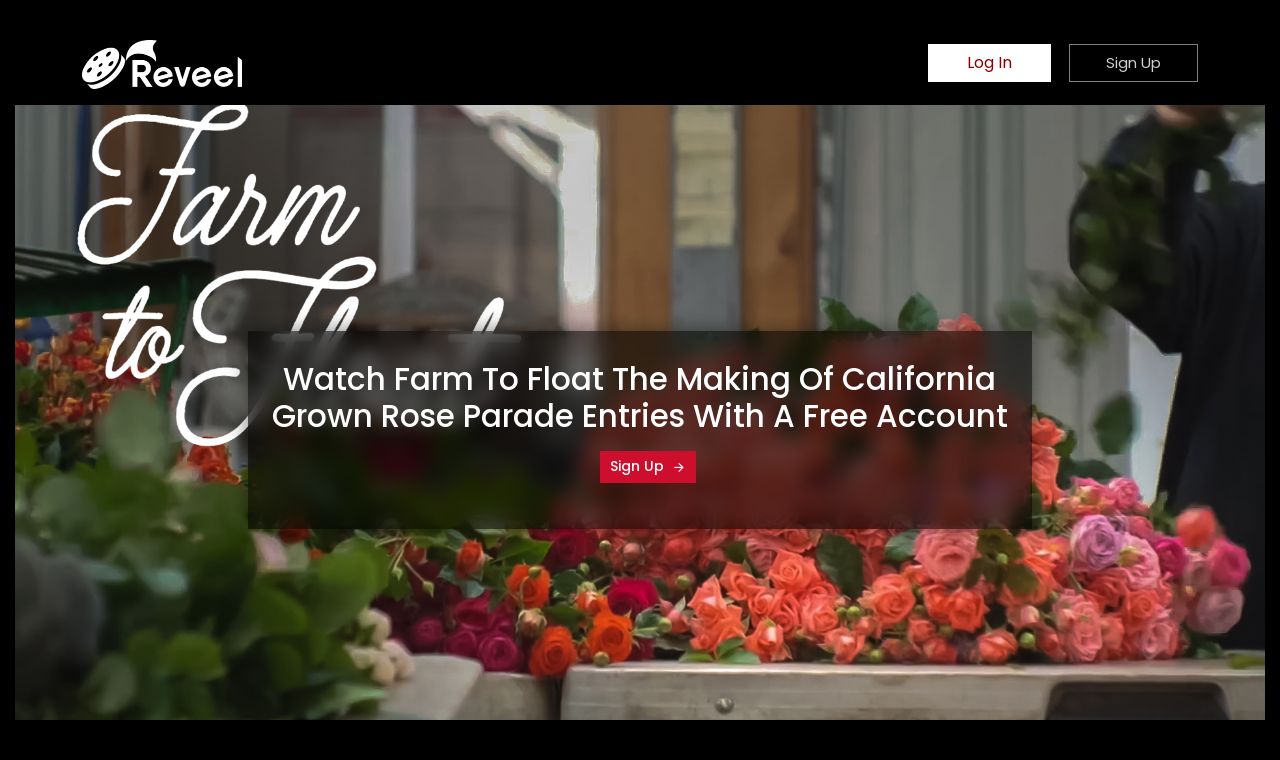

--- FILE ---
content_type: text/html; charset=utf-8
request_url: https://reveel.net/programs/808393/farm-to-float-the-making-of-california-grown-rose-parade-entries
body_size: 6462
content:
<!DOCTYPE html><html lang="en"><head><meta charSet="UTF-8"/><meta http-equiv="X-UA-Compatible" content="ie=edge"/><link rel="icon" href="/favicon.ico"/><meta name="apple-itunes-app" content="app-id=1569382565"/><meta name="google-play-app" content="app-id=net.reveel.reveeltv"/><script>(function(w,d,s,l,i){w[l]=w[l]||[];w[l].push({'gtm.start':
            new Date().getTime(),event:'gtm.js'});var f=d.getElementsByTagName(s)[0],
            j=d.createElement(s),dl=l!='dataLayer'?'&l='+l:'';j.async=true;j.src=
            'https://www.googletagmanager.com/gtm.js?id='+i+dl;f.parentNode.insertBefore(j,f);
            })(window,document,'script','dataLayer','GTM-KJQ4HGL');</script><meta charSet="utf-8"/><meta name="viewport" content="width=device-width, initial-scale=1.0"/><title>Reveel - Farm To Float The Making Of California Grown Rose Parade Entries</title><meta name="title" content="Reveel - Farm To Float The Making Of California Grown Rose Parade Entries"/><meta name="description" content="A story from behind the scenes for the Rose parade. From the roses being pick to the floats being driven. And everything in between. A well done look at all the work that goes into pulling that off."/><link rel="canonical" href="https://reveel.net/programs/808393/farm-to-float-the-making-of-california-grown-rose-parade-entries"/><meta property="og:type" content="website"/><meta name="og:title" property="og:title" content="Reveel - Farm To Float The Making Of California Grown Rose Parade Entries"/><meta name="og:description" property="og:description" content="A story from behind the scenes for the Rose parade. From the roses being pick to the floats being driven. And everything in between. A well done look at all the work that goes into pulling that off."/><meta name="og:url" property="og:url" content="https://reveel.net/programs/808393/farm-to-float-the-making-of-california-grown-rose-parade-entries"/><meta name="og:image" property="og:image" content="https://cdn.reveel.net/images/1632684286.jpeg"/><meta name="twitter:card" content="summary"/><meta name="twitter:title" content="Reveel - Farm To Float The Making Of California Grown Rose Parade Entries"/><meta name="twitter:description" content="A story from behind the scenes for the Rose parade. From the roses being pick to the floats being driven. And everything in between. A well done look at all the work that goes into pulling that off."/><meta name="twitter:url" content="https://reveel.net/programs/808393/farm-to-float-the-making-of-california-grown-rose-parade-entries"/><meta name="twitter:image" content="https://cdn.reveel.net/images/1632684286.jpeg"/><meta name="next-head-count" content="16"/><link rel="preload" href="/_next/static/css/289c1e89e9fb5c1ef9e6.css" as="style"/><link rel="stylesheet" href="/_next/static/css/289c1e89e9fb5c1ef9e6.css" data-n-g=""/><link rel="preload" href="/_next/static/css/b760923b742b21c6d19c.css" as="style"/><link rel="stylesheet" href="/_next/static/css/b760923b742b21c6d19c.css" data-n-p=""/><noscript data-n-css=""></noscript><link rel="preload" href="/_next/static/chunks/main-d93742eb6f1580f96f9a.js" as="script"/><link rel="preload" href="/_next/static/chunks/webpack-50bee04d1dc61f8adf5b.js" as="script"/><link rel="preload" href="/_next/static/chunks/framework.4f31917525d62ce51b28.js" as="script"/><link rel="preload" href="/_next/static/chunks/18c85ae1d63b3add686c077cab8536affcafd960.12781eeded188bf3e5bd.js" as="script"/><link rel="preload" href="/_next/static/chunks/3032582f8b945c3bce64a3ee8755392b9a95ca48.39aef983c9558b507dcb.js" as="script"/><link rel="preload" href="/_next/static/chunks/ecdf714dd0ce95237f7515d837d7a0abfd0c53fd.826efc6467af396f8983.js" as="script"/><link rel="preload" href="/_next/static/chunks/e810d9ed6355a737e4919a42680800276497b534.a83988c84a266fd807e1.js" as="script"/><link rel="preload" href="/_next/static/chunks/e1f869e48670e3e391db0640dad1039b0e73df99.b82bb74e3481223bcdf8.js" as="script"/><link rel="preload" href="/_next/static/chunks/606e20681261e6a8bcda7e1f5f99cb01e581d9a2.8bd7e2b3589ea6c77d0f.js" as="script"/><link rel="preload" href="/_next/static/chunks/05088bb74b040c648e4c22fda9df2475c097de87.4beee4e6f700540bbd8c.js" as="script"/><link rel="preload" href="/_next/static/chunks/pages/_app-9ba8f1f12da219312696.js" as="script"/><link rel="preload" href="/_next/static/chunks/d6e1aeb5.9137e37059628271a5f8.js" as="script"/><link rel="preload" href="/_next/static/chunks/b2af7c67dd766233701b3a76c32bfdd4e4398c9e.a2922d943d0faa14605c.js" as="script"/><link rel="preload" href="/_next/static/chunks/35f625c6bd505edfdc470dbaf6e4055baca09908.2f307c02a186fa31d59d.js" as="script"/><link rel="preload" href="/_next/static/chunks/9fbb4a2b2ec10f4eeb9c61f40960a6c074d91e1e.5253745ee57506dc2ca8.js" as="script"/><link rel="preload" href="/_next/static/chunks/62413949e56fe7223b5aa3f8ab18ff2894e487a8_CSS.34e373399cdc573d23ed.js" as="script"/><link rel="preload" href="/_next/static/chunks/4820acdc5d1f600b2c8158dfa06ff5d55272d1f8.c88e1dab3d299e2324d5.js" as="script"/><link rel="preload" href="/_next/static/chunks/2ce1d38bc0ec9cbbea4756a3eaf7bb9d3039bc0a.f93747d00347b725701b.js" as="script"/><link rel="preload" href="/_next/static/chunks/72816c9d747491b5a9e498803c2ee801d01a1025.245bc3d80e65163a398a.js" as="script"/><link rel="preload" href="/_next/static/chunks/pages/programs/%5Bid%5D/%5Bslug%5D-cd9276a9ba16152b67a4.js" as="script"/></head><body><noscript><iframe src="https://www.googletagmanager.com/ns.html?id=GTM-KJQ4HGL"
              height="0" width="0" style="display:none;visibility:hidden"></iframe></noscript><div id="__next"><div class="app-loading-overlay" id="app-loader-skeleton"><div class="inner-content"><img alt="Reveel" src="/images/loader.png"/></div></div><header id="main-header" class="app-header card-layout-bg no-smartapp-banner"><div class="main-header"><div class="container-fluid"><div class="row d-flex justify-content-center align-items-center"><div class="col-sm-10 col-md-11"><nav class="navbar navbar-expand-lg navbar-light p-0"><a class="navbar-brand" id="logo-link" href="/"><img class="img-fluid logo home-header-logo" src="/images/logo.png" alt="Reveel"/></a><button type="button" class="custom-toggle d-lg-none "><svg xmlns="http://www.w3.org/2000/svg" width="20" height="16" viewBox="0 0 20 16" fill="none"><path fill-rule="evenodd" clip-rule="evenodd" d="M6 1C6 0.447715 6.44772 0 7 0H19C19.5523 0 20 0.447715 20 1C20 1.55228 19.5523 2 19 2H7C6.44772 2 6 1.55228 6 1ZM0 8C0 7.44772 0.447715 7 1 7H19C19.5523 7 20 7.44772 20 8C20 8.55228 19.5523 9 19 9H1C0.447715 9 0 8.55228 0 8ZM6 15C6 14.4477 6.44772 14 7 14H19C19.5523 14 20 14.4477 20 15C20 15.5523 19.5523 16 19 16H7C6.44772 16 6 15.5523 6 15Z" fill="white"></path></svg></button><div class="navbar-right d-none d-lg-block"><ul class="d-flex align-items-center list-inline m-0"><li class="nav-item"><a class="btn button-hover login-btn" style="padding:6px 38px" href="/login">Log In</a></li><li class="nav-item"><a class="hover-buttons" href="/signup"><span class="btn signup-btn signUp-btn">Sign Up</span></a></li></ul></div></nav><div class="nav-overlay"></div></div></div></div></div></header><div id="app-container" class="app-container no-smartapp-banner"><div class=""><div class=""><div class="program-poster"><img src="https://cdn.reveel.net/images/big_9643_2Fcatalog_image_2F823825_2FUxbf0I0URIakYic49hWw_Farm_20Fo_20Float_20v1.jpg" class="program-poster-img" alt=""/></div><div class="video-page-options video-program-option"><div class="row"><div class="col-12 d-flex"><a class="revamp-share-btn dropdown" id="shareMenu" title="Share" data-toggle="dropdown"><div class="fav-bar fill"><svg xmlns="http://www.w3.org/2000/svg" width="17" height="17" viewBox="0 0 17 17" fill="none"><path d="M14.8751 8.11679L8.07513 3.61249L8.07513 6.16249C2.125 7.43749 2.125 13.3875 2.125 13.3875C2.125 13.3875 4.675 9.98749 8.07513 10.4125L8.07513 13.0475L14.8751 8.11679Z" stroke="white" stroke-linejoin="round"></path></svg> <!-- -->Share</div></a><div class="dropdown-menu" aria-labelledby="shareMenu"><a class="dropdown-item" href="javascript:void(0);"><button aria-label="facebook" class="react-share__ShareButton dropdown-item" style="background-color:transparent;border:none;padding:0;font:inherit;color:inherit;cursor:pointer">Facebook</button></a><a class="dropdown-item" href="javascript:void(0);"><button aria-label="twitter" class="react-share__ShareButton" style="background-color:transparent;border:none;padding:0;font:inherit;color:inherit;cursor:pointer">Twitter</button></a><a class="dropdown-item" href="javascript:void(0);"><button aria-label="pinterest" class="react-share__ShareButton" style="background-color:transparent;border:none;padding:0;font:inherit;color:inherit;cursor:pointer">Pinterest</button></a><a class="dropdown-item" href="javascript:void(0);"><button aria-label="linkedin" class="react-share__ShareButton" style="background-color:transparent;border:none;padding:0;font:inherit;color:inherit;cursor:pointer">LinkedIn</button></a></div></div></div></div><div class="program-info"><div class="main-content program-page program-base-info"><section class="movie-detail"><div class=""><div class="col-lg-12"><div><h1 class="text-uppercase prog-info-title mt-0">Farm To Float The Making Of California Grown Rose Parade Entries<span class="program-year"></span></h1><div class="prog-base-info mt-4"><p class="mr-4">17m</p></div><div class="detail-desc mb-4">A story from behind the scenes for the Rose parade. From the roses being pick to the floats being driven. And everything in between. A well done look at all the work that goes into pulling that off.</div></div></div></div></section></div><div class="program-sub-info"><button type="button" class="program-sub-btn">Become a Premium Member</button></div></div></div></div></div><footer class="mb-0 app-footer revamp-footer-bg poppins-font footer-text"><div class="container-fluid-footer"><div class="block-space"><div class="row footer-details"><div class="col-lg-3 col-md-3 navbar-light p-0 logo-section"><div class="d-flex footer-roku-logo"><a class="navbar-brand" id="logo-link" href="/browse"><img class="img-fluid footer-logo" src="/images/logo.png" style="max-width:160px" alt="Reveel"/></a></div><div class="copyrights footer-contain-1 mt-4 footer-font" style="line-height:20px">Copyright © <!-- -->2025<!-- --> Reveel Entertainment, Inc.<br/>All Rights Reserved</div></div><div class="col-lg-3 col-md-3"><div class="font-weight-bold mb-2 filmmaker menu" style="color:#fff">Menu</div><div class="filmmaker"><a href=" https://reveel.net/blog/?utm_source=reveel.net&amp;utm_medium=referral&amp;utm_campaign=website-visit&amp;utm_term=web-footer-menu&amp;utm_content=footer-blog&amp;utm_brand=RTV">Blog</a></div><div class="filmmaker"><a href=" https://films.reveel.net?utm_source=reveel.net&amp;utm_medium=referral&amp;utm_campaign=website-visit&amp;utm_term=web-footer-menu&amp;utm_content=footer-submit-film&amp;utm_brand=RTV">Submit Your Film</a></div><div class="filmmaker"><a href=" https://reveeladvertising.com?utm_source=reveel.net&amp;utm_medium=referral&amp;utm_campaign=website-visit&amp;utm_term=web-footer-menu&amp;utm_content=footer-advertise&amp;utm_brand=RTV">Advertise With Us</a></div><div class="filmmaker"><a href=" https://reveel.net/contact ">Contact Us</a></div></div><div class="col-lg-3 col-md-3 footer-contain-1 footer-contain-div"><div class="filmmaker"><a href="/member-perks">Perks</a></div><div class="filmmaker"><a href="/user/profile">Account Details</a></div><div class="filmmaker"><a href=" https://reveel.net/privacy">Privacy Policy</a></div><div class="filmmaker"><a href="https://reveel.net/terms">Terms &amp; Conditions</a></div></div><div class="col-lg-3 col-md-3"><form><div class="font-weight-bold footer-sign-up" style="color:#fff;font-size:14px">SIGN UP TO OUR NEWSLETTER</div><div class="d-block d-custom-flex mt-2 footer-input-div"><input type="email" name="email" placeholder="Your Email Here" class="footer-input w-100"/><button type="submit" class="footer-button w-100 w-lg-auto cursor-pointer"><a class="footer-button w-lg-auto">Sign Up</a></button></div></form><div class="copyrights-div" style="line-height:20px">Sign up for Reveel’s newsletter to get the latest movies and exclusive updates straight to your inbox!</div><div class="row mt-3 mb-2"><div class="col-12 social-section"><a href="https://www.facebook.com/watchreveel/" target="_blank"><img src="/images/social/facebook.png" alt="Facebook" class="mr-2 social-icon"/></a><a href="https://www.instagram.com/watchreveel" target="_blank"><img src="/images/social/instagram.png" alt="Instagram" class="mr-2 social-icon"/></a><a href="https://www.tiktok.com/@watchreveel" target="_blank"><img src="/images/social/tiktok.png" alt="X" class="mr-2 social-icon"/></a><a href="https://x.com/watchreveel" target="_blank"><img src="/images/social/Group (3).png" alt="Pinterest" class="mr-2 social-icon"/></a><a href="https://www.youtube.com/@watchreveel" target="_blank"><img src="/images/social/youtube.png" alt="Tiktok" class="mr-2 social-icon"/></a><a href="https://www.linkedin.com/company/reveelentertainment/" target="_blank"><img src="/images/social/linkedin.png" alt="Tiktok" class="social-icon"/></a></div></div></div><div class="text-center copyright-text ">copyright@ revvelentertainment.net</div></div></div></div></footer><div class="notification-container notification-container-empty"><div></div></div><script src="/js/jquery-3.4.1.min.js"></script><script src="/js/popper.min.js"></script><script src="/js/bootstrap.min.js"></script><script src="/js/slick.min.js"></script><script src="/js/jquery.magnific-popup.min.js"></script><script src="/js/slick-animation.min.js"></script><script src="/js/jquery.smartbanner.js"></script><script src="/js/nouislider.min.js"></script><script src="/js/custom.js"></script><script src="//imasdk.googleapis.com/js/sdkloader/ima3.js" defer=""></script><script>window.fwSettings = {widget_id: 72000002606,};
        !(function () {
          if ('function' != typeof window.FreshworksWidget) {
            var n = function () {
              n.q.push(arguments);
            };
            (n.q = []), (window.FreshworksWidget = n);
          }
        })();
        </script><script>!function(e,r){if(!e.rkp){var t=e.rkp=function(){
        var e=Array.prototype.slice.call(arguments)
        ;e.push(Date.now()),t.eventProcessor?t.eventProcessor.apply(t,e):t.queue.push(e)
        };t.initiatorVersion="1.0",t.queue=[],t.load=function(e){
        var t=r.createElement("script");t.async=!0,t.src=e
        ;var n=r.getElementsByTagName("script")[0]
        ;(n?n.parentNode:r.body).insertBefore(t,n)},rkp.load("https://cdn.ravm.tv/ust/dist/rkp.loader.js")}
        }(window,document);
        rkp("init","PaccMq8eQwbW"),rkp('event', 'PAGE_VIEW');</script><script src="https://widget.freshworks.com/widgets/72000002606.js" async="" defer=""></script></div><script id="__NEXT_DATA__" type="application/json">{"props":{"pageProps":{"programData":{"id":808393,"title":"Farm To Float The Making Of California Grown Rose Parade Entries","thumb_image":"https://cdn.reveel.net/thumbs/808393_87714.jpg","vertical_preview":"","horizontal_preview":"https://cdn.reveel.net/images/big_9643_2Fcatalog_image_2F823825_2FUxbf0I0URIakYic49hWw_Farm_20Fo_20Float_20v1.jpg","trailer":null,"chapters":[{"id":1523346,"type":"video","details_url":"/chapters/videos/1523346","thumb_image":"https://cdn.reveel.net/thumbs/808393_1523346_29653.jpeg","enroll_image":"https://cdn.reveel.net/images/1632684286.jpeg","preview_image":"https://cdn.reveel.net/images/1632684286.jpeg","season":1,"has_access":true,"available_at":0,"title":"Farm To Float The Making Of California Grown Rose Parade Entries","in_favorites":null,"duration":1026,"description":"A story from behind the scenes for the Rose parade. From the roses being pick to the floats being driven. And everything in between. A well done look at all the work that goes into pulling that off.","short_description":"A story from behind the scenes for the Rose parade. From the roses being pick to the floats being driven and more","default_episode":0}],"castandcrew":[],"has_access":true,"show_trailer":false,"description":"A story from behind the scenes for the Rose parade. From the roses being pick to the floats being driven. And everything in between. A well done look at all the work that goes into pulling that off.","year":0,"description_html":"A story from behind the scenes for the Rose parade. From the roses being pick to the floats being driven. And everything in between. A well done look at all the work that goes into pulling that off.","short_description":"A story from behind the scenes for the Rose parade. From the roses being pick to the floats being driven and more","chapters_count":1,"authorId":null,"in_favorites":false,"type":"SHORT_FILM","geo_available":1,"default_chapter":{"index":0,"id":1523346},"shareData":{"shareUrl":"https://reveel.net/programs/808393/farm-to-float-the-making-of-california-grown-rose-parade-entries?utm_source=user-share\u0026utm_medium=share\u0026utm_campaign=web-sharing\u0026utm_term=guest\u0026utm_content=808393","title":"Select app to share...","message":"I'm watching this film on Reveel, and I think you're going to love this. Check this out: Farm To Float The Making Of California Grown Rose Parade Entries","tags":["DiscoverMoviesAtReveel"]},"seoSlug":"","seoTitle":"","seoDescription":"","isPaywalled":0,"paywallAudience":null,"isSubscribed":false,"poster_image":"https://cdn.reveel.net/images/1632684286.jpeg"},"chapterData":{"videoUrls":{},"duration":1026,"progress":0},"categoryId":0,"chapterId":1523346,"play":false,"trailer":false,"isLoggedIn":false,"loginAuth":"","nextChapters":[],"requestTime":1764037268556,"isPlaylist":false,"playlistId":808393,"videoDescriptionForPlaylist":"","geoAvailable":true,"autoplay":false,"recommendationImpressionId":0,"shareURL":"https://reveel.net/programs/808393/farm-to-float-the-making-of-california-grown-rose-parade-entries?utm_source=user-share\u0026utm_medium=share\u0026utm_campaign=web-sharing\u0026utm_term=guest\u0026utm_content=808393","videoDetails":{"userId":0,"videoTitle":"Farm To Float The Making Of California Grown Rose Parade Entries","videoSeries":""},"catDispOrder":0,"catProgDispOrder":0,"isError":false,"errorMessage":"","isSubscribed":false,"subscriptionTier":0,"seasonData":{"1":[{"id":1523346,"type":"video","details_url":"/chapters/videos/1523346","thumb_image":"https://cdn.reveel.net/thumbs/808393_1523346_29653.jpeg","enroll_image":"https://cdn.reveel.net/images/1632684286.jpeg","preview_image":"https://cdn.reveel.net/images/1632684286.jpeg","season":1,"has_access":true,"available_at":0,"title":"Farm To Float The Making Of California Grown Rose Parade Entries","in_favorites":null,"duration":1026,"description":"A story from behind the scenes for the Rose parade. From the roses being pick to the floats being driven. And everything in between. A well done look at all the work that goes into pulling that off.","short_description":"A story from behind the scenes for the Rose parade. From the roses being pick to the floats being driven and more","default_episode":0}]},"params":{"id":"808393","slug":"farm-to-float-the-making-of-california-grown-rose-parade-entries"},"mainUrl":"/programs/808393/farm-to-float-the-making-of-california-grown-rose-parade-entries"},"__N_SSP":true},"page":"/programs/[id]/[slug]","query":{"id":"808393","slug":"farm-to-float-the-making-of-california-grown-rose-parade-entries"},"buildId":"fvwyUfANgZifeWDcEIo7O","isFallback":false,"gssp":true}</script><script nomodule="" src="/_next/static/chunks/polyfills-e4d337e959a0fd97694f.js"></script><script src="/_next/static/chunks/main-d93742eb6f1580f96f9a.js" async=""></script><script src="/_next/static/chunks/webpack-50bee04d1dc61f8adf5b.js" async=""></script><script src="/_next/static/chunks/framework.4f31917525d62ce51b28.js" async=""></script><script src="/_next/static/chunks/18c85ae1d63b3add686c077cab8536affcafd960.12781eeded188bf3e5bd.js" async=""></script><script src="/_next/static/chunks/3032582f8b945c3bce64a3ee8755392b9a95ca48.39aef983c9558b507dcb.js" async=""></script><script src="/_next/static/chunks/ecdf714dd0ce95237f7515d837d7a0abfd0c53fd.826efc6467af396f8983.js" async=""></script><script src="/_next/static/chunks/e810d9ed6355a737e4919a42680800276497b534.a83988c84a266fd807e1.js" async=""></script><script src="/_next/static/chunks/e1f869e48670e3e391db0640dad1039b0e73df99.b82bb74e3481223bcdf8.js" async=""></script><script src="/_next/static/chunks/606e20681261e6a8bcda7e1f5f99cb01e581d9a2.8bd7e2b3589ea6c77d0f.js" async=""></script><script src="/_next/static/chunks/05088bb74b040c648e4c22fda9df2475c097de87.4beee4e6f700540bbd8c.js" async=""></script><script src="/_next/static/chunks/pages/_app-9ba8f1f12da219312696.js" async=""></script><script src="/_next/static/chunks/d6e1aeb5.9137e37059628271a5f8.js" async=""></script><script src="/_next/static/chunks/b2af7c67dd766233701b3a76c32bfdd4e4398c9e.a2922d943d0faa14605c.js" async=""></script><script src="/_next/static/chunks/35f625c6bd505edfdc470dbaf6e4055baca09908.2f307c02a186fa31d59d.js" async=""></script><script src="/_next/static/chunks/9fbb4a2b2ec10f4eeb9c61f40960a6c074d91e1e.5253745ee57506dc2ca8.js" async=""></script><script src="/_next/static/chunks/62413949e56fe7223b5aa3f8ab18ff2894e487a8_CSS.34e373399cdc573d23ed.js" async=""></script><script src="/_next/static/chunks/4820acdc5d1f600b2c8158dfa06ff5d55272d1f8.c88e1dab3d299e2324d5.js" async=""></script><script src="/_next/static/chunks/2ce1d38bc0ec9cbbea4756a3eaf7bb9d3039bc0a.f93747d00347b725701b.js" async=""></script><script src="/_next/static/chunks/72816c9d747491b5a9e498803c2ee801d01a1025.245bc3d80e65163a398a.js" async=""></script><script src="/_next/static/chunks/pages/programs/%5Bid%5D/%5Bslug%5D-cd9276a9ba16152b67a4.js" async=""></script><script src="/_next/static/fvwyUfANgZifeWDcEIo7O/_buildManifest.js" async=""></script><script src="/_next/static/fvwyUfANgZifeWDcEIo7O/_ssgManifest.js" async=""></script></body></html>

--- FILE ---
content_type: text/html; charset=utf-8
request_url: https://www.google.com/recaptcha/api2/aframe
body_size: 181
content:
<!DOCTYPE HTML><html><head><meta http-equiv="content-type" content="text/html; charset=UTF-8"></head><body><script nonce="JeJfskb2OCdiBT1E4n51yg">/** Anti-fraud and anti-abuse applications only. See google.com/recaptcha */ try{var clients={'sodar':'https://pagead2.googlesyndication.com/pagead/sodar?'};window.addEventListener("message",function(a){try{if(a.source===window.parent){var b=JSON.parse(a.data);var c=clients[b['id']];if(c){var d=document.createElement('img');d.src=c+b['params']+'&rc='+(localStorage.getItem("rc::a")?sessionStorage.getItem("rc::b"):"");window.document.body.appendChild(d);sessionStorage.setItem("rc::e",parseInt(sessionStorage.getItem("rc::e")||0)+1);localStorage.setItem("rc::h",'1764037275455');}}}catch(b){}});window.parent.postMessage("_grecaptcha_ready", "*");}catch(b){}</script></body></html>

--- FILE ---
content_type: text/css; charset=UTF-8
request_url: https://reveel.net/_next/static/css/289c1e89e9fb5c1ef9e6.css
body_size: 597825
content:
@charset "UTF-8";@import url(https://fonts.googleapis.com/css2?family=Roboto:wght@300;400;500;700;900&display=swap);@import url(https://fonts.googleapis.com/css2?family=Open+Sans:ital,wght@0,300;0,400;0,600;0,700;0,800;1,300;1,400;1,600;1,700;1,800&display=swap);@import url(https://fonts.googleapis.com/css2?family=Poppins:ital,wght@0,300;0,400;0,500;0,600;0,700;1,300;1,400;1,500;1,600;1,700&display=swap);@import url(https://fonts.googleapis.com/css2?family=Lexend+Deca:wght@500&display=swap);#nprogress{pointer-events:none}#nprogress .bar{background:#29d;position:fixed;z-index:1031;top:0;left:0;width:100%;height:2px}#nprogress .peg{display:block;position:absolute;right:0;width:100px;height:100%;-webkit-box-shadow:0 0 10px #29d,0 0 5px #29d;-moz-box-shadow:0 0 10px #29d,0 0 5px #29d;box-shadow:0 0 10px #29d,0 0 5px #29d;opacity:1;-webkit-transform:rotate(3deg) translateY(-4px);-moz-transform:rotate(3deg) translateY(-4px);transform:rotate(3deg) translateY(-4px)}#nprogress .spinner{display:block;position:fixed;z-index:1031;top:15px;right:15px}#nprogress .spinner-icon{width:18px;height:18px;-webkit-box-sizing:border-box;-moz-box-sizing:border-box;box-sizing:border-box;border-color:#29d transparent transparent #29d;border-style:solid;border-width:2px;border-radius:50%;-webkit-animation:nprogress-spinner .4s linear infinite;-moz-animation:nprogress-spinner .4s linear infinite;animation:nprogress-spinner .4s linear infinite}.nprogress-custom-parent{overflow:hidden;position:relative}.nprogress-custom-parent #nprogress .bar,.nprogress-custom-parent #nprogress .spinner{position:absolute}@-webkit-keyframes nprogress-spinner{0%{-webkit-transform:rotate(0deg)}to{-webkit-transform:rotate(1turn)}}@-moz-keyframes nprogress-spinner{0%{-moz-transform:rotate(0deg);transform:rotate(0deg)}to{-moz-transform:rotate(1turn);transform:rotate(1turn)}}@keyframes nprogress-spinner{0%{-webkit-transform:rotate(0deg);-moz-transform:rotate(0deg);transform:rotate(0deg)}to{-webkit-transform:rotate(1turn);-moz-transform:rotate(1turn);transform:rotate(1turn)}}@font-face{font-family:Notification;src:url(/_next/static/media/notification.3657084dc0419605a91c99b81968c9d4.eot);src:url(/_next/static/media/notification.3657084dc0419605a91c99b81968c9d4.eot?#iefixs3g3t9) format("embedded-opentype"),url(/_next/static/media/notification.c392cd33d9d9de730f9d5c95e42b7c84.woff) format("woff"),url(/_next/static/media/notification.c5d9251ea82e42f753810b4ef9764720.ttf) format("truetype"),url(/_next/static/media/notification.5d0158671dd860c714c4424237520eb8.svg#notification) format("svg");font-weight:400;font-style:normal}.notification-container{position:fixed;top:0;right:0;z-index:999999;width:320px;padding:0 15px;max-height:-moz-calc(100% - 30px);max-height:calc(100% - 30px);overflow-x:hidden;overflow-y:auto}.notification,.notification-container{-webkit-box-sizing:border-box;-moz-box-sizing:border-box;box-sizing:border-box}.notification{padding:15px 15px 15px 58px;border-radius:2px;color:#fff;background-color:#ccc;-webkit-box-shadow:0 0 12px #999;-moz-box-shadow:0 0 12px #999;box-shadow:0 0 12px #999;cursor:pointer;font-size:1em;line-height:1.2em;position:relative;opacity:.9;margin-top:15px}.notification .title{font-size:1em;line-height:1.2em;font-weight:700;margin:0 0 5px}.notification:focus,.notification:hover{opacity:1}.notification-enter{visibility:hidden;-webkit-transform:translate3d(100%,0,0);-moz-transform:translate3d(100%,0,0);transform:translate3d(100%,0,0)}.notification-enter.notification-enter-active{-webkit-transition:all .4s;-moz-transition:all .4s;transition:all .4s}.notification-enter.notification-enter-active,.notification-exit{visibility:visible;-webkit-transform:translateZ(0);-moz-transform:translateZ(0);transform:translateZ(0)}.notification-exit.notification-exit-active{visibility:hidden;-webkit-transform:translate3d(100%,0,0);-moz-transform:translate3d(100%,0,0);transform:translate3d(100%,0,0);-webkit-transition:all .4s;-moz-transition:all .4s;transition:all .4s}.notification:before{position:absolute;top:50%;left:15px;margin-top:-14px;display:block;font-family:Notification;width:28px;height:28px;font-size:28px;text-align:center;line-height:28px}.notification-info{background-color:#2f96b4}.notification-info:before{content:""}.notification-success{background-color:#51a351}.notification-success:before{content:""}.notification-warning{background-color:#f89406}.notification-warning:before{content:""}.notification-error{background-color:#bd362f}.notification-error:before{content:""}

/*!
 * Bootstrap v4.1.3 (https://getbootstrap.com/)
 * Copyright 2011-2018 The Bootstrap Authors
 * Copyright 2011-2018 Twitter, Inc.
 * Licensed under MIT (https://github.com/twbs/bootstrap/blob/master/LICENSE)
 */:root{--blue:#007bff;--indigo:#6610f2;--purple:#6f42c1;--pink:#e83e8c;--red:#dc3545;--orange:#fd7e14;--yellow:#ffc107;--green:#28a745;--teal:#20c997;--cyan:#17a2b8;--white:#fff;--gray:#6c757d;--gray-dark:#343a40;--primary:#007bff;--secondary:#6c757d;--success:#28a745;--info:#17a2b8;--warning:#ffc107;--danger:#dc3545;--light:#f8f9fa;--dark:#343a40;--breakpoint-xs:0;--breakpoint-sm:576px;--breakpoint-md:768px;--breakpoint-lg:992px;--breakpoint-xl:1200px;--font-family-sans-serif:-apple-system,BlinkMacSystemFont,"Segoe UI",Roboto,"Helvetica Neue",Arial,sans-serif,"Apple Color Emoji","Segoe UI Emoji","Segoe UI Symbol","Noto Color Emoji";--font-family-monospace:SFMono-Regular,Menlo,Monaco,Consolas,"Liberation Mono","Courier New",monospace}*,:after,:before{-webkit-box-sizing:border-box;-moz-box-sizing:border-box;box-sizing:border-box}html{font-family:sans-serif;line-height:1.15;-webkit-text-size-adjust:100%;-ms-text-size-adjust:100%;-ms-overflow-style:scrollbar;-webkit-tap-highlight-color:transparent}@-ms-viewport{width:device-width}article,aside,figcaption,figure,footer,header,hgroup,main,nav,section{display:block}body{font-family:-apple-system,BlinkMacSystemFont,Segoe UI,Roboto,Helvetica Neue,Arial,sans-serif,Apple Color Emoji,Segoe UI Emoji,Segoe UI Symbol,Noto Color Emoji;font-size:1rem;color:#212529;text-align:left;background-color:#fff}[tabindex="-1"]:focus{outline:0!important}hr{-webkit-box-sizing:content-box;-moz-box-sizing:content-box;box-sizing:content-box;height:0;overflow:visible}h1,h2,h3,h4,h5,h6{margin-top:0;margin-bottom:.5rem}p{margin-top:0;margin-bottom:1rem}abbr[data-original-title],abbr[title]{text-decoration:underline;-webkit-text-decoration:underline dotted;-moz-text-decoration:underline dotted;text-decoration:underline dotted;cursor:help;border-bottom:0}address{font-style:normal;line-height:inherit}address,dl,ol,ul{margin-bottom:1rem}dl,ol,ul{margin-top:0}ol ol,ol ul,ul ol,ul ul{margin-bottom:0}dt{font-weight:700}dd{margin-bottom:.5rem;margin-left:0}blockquote{margin:0 0 1rem}dfn{font-style:italic}b,strong{font-weight:bolder}small{font-size:80%}sub,sup{position:relative;font-size:75%;line-height:0;vertical-align:baseline}sub{bottom:-.25em}sup{top:-.5em}a{color:#007bff;background-color:transparent;-webkit-text-decoration-skip:objects}a:hover{color:#0056b3;text-decoration:underline}a:not([href]):not([tabindex]),a:not([href]):not([tabindex]):focus,a:not([href]):not([tabindex]):hover{color:inherit;text-decoration:none}a:not([href]):not([tabindex]):focus{outline:0}code,kbd,pre,samp{font-family:SFMono-Regular,Menlo,Monaco,Consolas,Liberation Mono,Courier New,monospace;font-size:1em}pre{margin-top:0;margin-bottom:1rem;overflow:auto;-ms-overflow-style:scrollbar}figure{margin:0 0 1rem}img{border-style:none}img,svg{vertical-align:middle}svg{overflow:hidden}table{border-collapse:collapse}caption{padding-top:.75rem;padding-bottom:.75rem;color:#6c757d;text-align:left;caption-side:bottom}th{text-align:inherit}label{display:inline-block;margin-bottom:.5rem}button{border-radius:0}button:focus{outline:1px dotted;outline:5px auto -webkit-focus-ring-color}button,input,optgroup,select,textarea{margin:0;font-family:inherit;font-size:inherit;line-height:inherit}button,input{overflow:visible}button,select{text-transform:none}[type=reset],[type=submit],button,html [type=button]{-webkit-appearance:button}[type=button]::-moz-focus-inner,[type=reset]::-moz-focus-inner,[type=submit]::-moz-focus-inner,button::-moz-focus-inner{padding:0;border-style:none}input[type=checkbox],input[type=radio]{-webkit-box-sizing:border-box;-moz-box-sizing:border-box;box-sizing:border-box;padding:0}input[type=date],input[type=datetime-local],input[type=month],input[type=time]{-webkit-appearance:listbox}textarea{overflow:auto;resize:vertical}fieldset{min-width:0;padding:0;margin:0;border:0}legend{display:block;width:100%;max-width:100%;padding:0;margin-bottom:.5rem;font-size:1.5rem;line-height:inherit;color:inherit;white-space:normal}progress{vertical-align:baseline}[type=number]::-webkit-inner-spin-button,[type=number]::-webkit-outer-spin-button{height:auto}[type=search]{outline-offset:-2px;-webkit-appearance:none}[type=search]::-webkit-search-cancel-button,[type=search]::-webkit-search-decoration{-webkit-appearance:none}::-webkit-file-upload-button{font:inherit;-webkit-appearance:button}output{display:inline-block}summary{display:list-item;cursor:pointer}template{display:none}[hidden]{display:none!important}.h1,.h2,.h3,.h4,.h5,.h6,h1,h2,h3,h4,h5,h6{margin-bottom:.5rem;font-family:inherit;font-weight:500;line-height:1.2;color:inherit}.h1,h1{font-size:2.5rem}.h2,h2{font-size:2rem}.h3,h3{font-size:1.75rem}.h4,h4{font-size:1.5rem}.h5,h5{font-size:1.25rem}.h6,h6{font-size:1rem}.lead{font-size:1.25rem;font-weight:300}.display-1{font-size:6rem}.display-1,.display-2{font-weight:300;line-height:1.2}.display-2{font-size:5.5rem}.display-3{font-size:4.5rem}.display-3,.display-4{font-weight:300;line-height:1.2}.display-4{font-size:3.5rem}hr{margin-top:1rem;margin-bottom:1rem;border:0;border-top:1px solid rgba(0,0,0,.1)}.small,small{font-size:80%;font-weight:400}.mark,mark{padding:.2em;background-color:#fcf8e3}.list-inline,.list-unstyled{padding-left:0;list-style:none}.list-inline-item{display:inline-block}.list-inline-item:not(:last-child){margin-right:.5rem}.initialism{font-size:90%;text-transform:uppercase}.blockquote{margin-bottom:1rem;font-size:1.25rem}.blockquote-footer{display:block;font-size:80%;color:#6c757d}.blockquote-footer:before{content:"\2014 \00A0"}.img-fluid,.img-thumbnail{max-width:100%;height:auto}.img-thumbnail{padding:.25rem;background-color:#fff;border:1px solid #dee2e6;border-radius:.25rem}.figure{display:inline-block}.figure-img{margin-bottom:.5rem;line-height:1}.figure-caption{font-size:90%;color:#6c757d}code{font-size:87.5%;color:#e83e8c;word-break:break-word}a>code{color:inherit}kbd{padding:.2rem .4rem;font-size:87.5%;color:#fff;background-color:#212529;border-radius:.2rem}kbd kbd{padding:0;font-size:100%;font-weight:700}pre{display:block;font-size:87.5%;color:#212529}pre code{font-size:inherit;color:inherit;word-break:normal}.pre-scrollable{max-height:340px;overflow-y:scroll}.container{width:100%;padding-right:15px;padding-left:15px;margin-right:auto;margin-left:auto}@media (min-width:576px){.container{max-width:540px}}@media (min-width:768px){.container{max-width:720px}}@media (min-width:992px){.container{max-width:960px}}@media (min-width:1300px){.container{max-width:1266px}}.container-fluid{width:100%;padding-right:15px;padding-left:15px;margin-right:auto;margin-left:auto}.row{display:-moz-box;display:flex;flex-wrap:wrap;margin-right:-15px;margin-left:-15px}.no-gutters{margin-right:0;margin-left:0}.no-gutters>.col,.no-gutters>[class*=col-]{padding-right:0;padding-left:0}.col,.col-1,.col-2,.col-3,.col-4,.col-5,.col-6,.col-7,.col-8,.col-9,.col-10,.col-11,.col-12,.col-auto,.col-lg,.col-lg-1,.col-lg-2,.col-lg-3,.col-lg-4,.col-lg-5,.col-lg-6,.col-lg-7,.col-lg-8,.col-lg-9,.col-lg-10,.col-lg-11,.col-lg-12,.col-lg-auto,.col-md,.col-md-1,.col-md-2,.col-md-3,.col-md-4,.col-md-5,.col-md-6,.col-md-7,.col-md-8,.col-md-9,.col-md-10,.col-md-11,.col-md-12,.col-md-auto,.col-sm,.col-sm-1,.col-sm-2,.col-sm-3,.col-sm-4,.col-sm-5,.col-sm-6,.col-sm-7,.col-sm-8,.col-sm-9,.col-sm-10,.col-sm-11,.col-sm-12,.col-sm-auto,.col-xl,.col-xl-1,.col-xl-2,.col-xl-3,.col-xl-4,.col-xl-5,.col-xl-6,.col-xl-7,.col-xl-8,.col-xl-9,.col-xl-10,.col-xl-11,.col-xl-12,.col-xl-auto{position:relative;width:100%;min-height:1px;padding-right:15px;padding-left:15px}.col{flex-basis:0;-moz-box-flex:1;flex-grow:1;max-width:100%}.col-auto{-moz-box-flex:0;flex:0 0 auto;width:auto;max-width:none}.col-1{flex:0 0 8.333333%;max-width:8.333333%}.col-1,.col-2{-moz-box-flex:0}.col-2{flex:0 0 16.666667%;max-width:16.666667%}.col-3{flex:0 0 25%;max-width:25%}.col-3,.col-4{-moz-box-flex:0}.col-4{flex:0 0 33.333333%;max-width:33.333333%}.col-5{flex:0 0 41.666667%;max-width:41.666667%}.col-5,.col-6{-moz-box-flex:0}.col-6{flex:0 0 50%;max-width:50%}.col-7{flex:0 0 58.333333%;max-width:58.333333%}.col-7,.col-8{-moz-box-flex:0}.col-8{flex:0 0 66.666667%;max-width:66.666667%}.col-9{flex:0 0 75%;max-width:75%}.col-9,.col-10{-moz-box-flex:0}.col-10{flex:0 0 83.333333%;max-width:83.333333%}.col-11{-moz-box-flex:0;flex:0 0 91.666667%;max-width:91.666667%}.col-12{-moz-box-flex:0;flex:0 0 100%;max-width:100%}.order-first{-moz-box-ordinal-group:0;order:-1}.order-last{-moz-box-ordinal-group:14;order:13}.order-0{-moz-box-ordinal-group:1;order:0}.order-1{-moz-box-ordinal-group:2;order:1}.order-2{-moz-box-ordinal-group:3;order:2}.order-3{-moz-box-ordinal-group:4;order:3}.order-4{-moz-box-ordinal-group:5;order:4}.order-5{-moz-box-ordinal-group:6;order:5}.order-6{-moz-box-ordinal-group:7;order:6}.order-7{-moz-box-ordinal-group:8;order:7}.order-8{-moz-box-ordinal-group:9;order:8}.order-9{-moz-box-ordinal-group:10;order:9}.order-10{-moz-box-ordinal-group:11;order:10}.order-11{-moz-box-ordinal-group:12;order:11}.order-12{-moz-box-ordinal-group:13;order:12}.offset-1{margin-left:8.333333%}.offset-2{margin-left:16.666667%}.offset-3{margin-left:25%}.offset-4{margin-left:33.333333%}.offset-5{margin-left:41.666667%}.offset-6{margin-left:50%}.offset-7{margin-left:58.333333%}.offset-8{margin-left:66.666667%}.offset-9{margin-left:75%}.offset-10{margin-left:83.333333%}.offset-11{margin-left:91.666667%}@media (min-width:576px){.col-sm{flex-basis:0;-moz-box-flex:1;flex-grow:1;max-width:100%}.col-sm-auto{-moz-box-flex:0;flex:0 0 auto;width:auto;max-width:none}.col-sm-1{-moz-box-flex:0;flex:0 0 8.333333%;max-width:8.333333%}.col-sm-2{-moz-box-flex:0;flex:0 0 16.666667%;max-width:16.666667%}.col-sm-3{-moz-box-flex:0;flex:0 0 25%;max-width:25%}.col-sm-4{-moz-box-flex:0;flex:0 0 33.333333%;max-width:33.333333%}.col-sm-5{-moz-box-flex:0;flex:0 0 41.666667%;max-width:41.666667%}.col-sm-6{-moz-box-flex:0;flex:0 0 50%;max-width:50%}.col-sm-7{-moz-box-flex:0;flex:0 0 58.333333%;max-width:58.333333%}.col-sm-8{-moz-box-flex:0;flex:0 0 66.666667%;max-width:66.666667%}.col-sm-9{-moz-box-flex:0;flex:0 0 75%;max-width:75%}.col-sm-10{-moz-box-flex:0;flex:0 0 83.333333%;max-width:83.333333%}.col-sm-11{-moz-box-flex:0;flex:0 0 91.666667%;max-width:91.666667%}.col-sm-12{-moz-box-flex:0;flex:0 0 100%;max-width:100%}.order-sm-first{-moz-box-ordinal-group:0;order:-1}.order-sm-last{-moz-box-ordinal-group:14;order:13}.order-sm-0{-moz-box-ordinal-group:1;order:0}.order-sm-1{-moz-box-ordinal-group:2;order:1}.order-sm-2{-moz-box-ordinal-group:3;order:2}.order-sm-3{-moz-box-ordinal-group:4;order:3}.order-sm-4{-moz-box-ordinal-group:5;order:4}.order-sm-5{-moz-box-ordinal-group:6;order:5}.order-sm-6{-moz-box-ordinal-group:7;order:6}.order-sm-7{-moz-box-ordinal-group:8;order:7}.order-sm-8{-moz-box-ordinal-group:9;order:8}.order-sm-9{-moz-box-ordinal-group:10;order:9}.order-sm-10{-moz-box-ordinal-group:11;order:10}.order-sm-11{-moz-box-ordinal-group:12;order:11}.order-sm-12{-moz-box-ordinal-group:13;order:12}.offset-sm-0{margin-left:0}.offset-sm-1{margin-left:8.333333%}.offset-sm-2{margin-left:16.666667%}.offset-sm-3{margin-left:25%}.offset-sm-4{margin-left:33.333333%}.offset-sm-5{margin-left:41.666667%}.offset-sm-6{margin-left:50%}.offset-sm-7{margin-left:58.333333%}.offset-sm-8{margin-left:66.666667%}.offset-sm-9{margin-left:75%}.offset-sm-10{margin-left:83.333333%}.offset-sm-11{margin-left:91.666667%}}@media (min-width:768px){.col-md{flex-basis:0;-moz-box-flex:1;flex-grow:1;max-width:100%}.col-md-auto{-moz-box-flex:0;flex:0 0 auto;width:auto;max-width:none}.col-md-1{-moz-box-flex:0;flex:0 0 8.333333%;max-width:8.333333%}.col-md-2{-moz-box-flex:0;flex:0 0 16.666667%;max-width:16.666667%}.col-md-3{-moz-box-flex:0;flex:0 0 25%;max-width:25%}.col-md-4{-moz-box-flex:0;flex:0 0 33.333333%;max-width:33.333333%}.col-md-5{-moz-box-flex:0;flex:0 0 41.666667%;max-width:41.666667%}.col-md-6{-moz-box-flex:0;flex:0 0 50%;max-width:50%}.col-md-7{-moz-box-flex:0;flex:0 0 58.333333%;max-width:58.333333%}.col-md-8{-moz-box-flex:0;flex:0 0 66.666667%;max-width:66.666667%}.col-md-9{-moz-box-flex:0;flex:0 0 75%;max-width:75%}.col-md-10{-moz-box-flex:0;flex:0 0 83.333333%;max-width:83.333333%}.col-md-11{-moz-box-flex:0;flex:0 0 91.666667%;max-width:91.666667%}.col-md-12{-moz-box-flex:0;flex:0 0 100%;max-width:100%}.order-md-first{-moz-box-ordinal-group:0;order:-1}.order-md-last{-moz-box-ordinal-group:14;order:13}.order-md-0{-moz-box-ordinal-group:1;order:0}.order-md-1{-moz-box-ordinal-group:2;order:1}.order-md-2{-moz-box-ordinal-group:3;order:2}.order-md-3{-moz-box-ordinal-group:4;order:3}.order-md-4{-moz-box-ordinal-group:5;order:4}.order-md-5{-moz-box-ordinal-group:6;order:5}.order-md-6{-moz-box-ordinal-group:7;order:6}.order-md-7{-moz-box-ordinal-group:8;order:7}.order-md-8{-moz-box-ordinal-group:9;order:8}.order-md-9{-moz-box-ordinal-group:10;order:9}.order-md-10{-moz-box-ordinal-group:11;order:10}.order-md-11{-moz-box-ordinal-group:12;order:11}.order-md-12{-moz-box-ordinal-group:13;order:12}.offset-md-0{margin-left:0}.offset-md-1{margin-left:8.333333%}.offset-md-2{margin-left:16.666667%}.offset-md-3{margin-left:25%}.offset-md-4{margin-left:33.333333%}.offset-md-5{margin-left:41.666667%}.offset-md-6{margin-left:50%}.offset-md-7{margin-left:58.333333%}.offset-md-8{margin-left:66.666667%}.offset-md-9{margin-left:75%}.offset-md-10{margin-left:83.333333%}.offset-md-11{margin-left:91.666667%}}@media (min-width:992px){.col-lg{flex-basis:0;-moz-box-flex:1;flex-grow:1;max-width:100%}.col-lg-auto{-moz-box-flex:0;flex:0 0 auto;width:auto;max-width:none}.col-lg-1{-moz-box-flex:0;flex:0 0 8.333333%;max-width:8.333333%}.col-lg-2{-moz-box-flex:0;flex:0 0 16.666667%;max-width:16.666667%}.col-lg-3{-moz-box-flex:0;flex:0 0 25%;max-width:25%}.col-lg-4{-moz-box-flex:0;flex:0 0 33.333333%;max-width:33.333333%}.col-lg-5{-moz-box-flex:0;flex:0 0 41.666667%;max-width:41.666667%}.col-lg-6{-moz-box-flex:0;flex:0 0 50%;max-width:50%}.col-lg-7{-moz-box-flex:0;flex:0 0 58.333333%;max-width:58.333333%}.col-lg-8{-moz-box-flex:0;flex:0 0 66.666667%;max-width:66.666667%}.col-lg-9{-moz-box-flex:0;flex:0 0 75%;max-width:75%}.col-lg-10{-moz-box-flex:0;flex:0 0 83.333333%;max-width:83.333333%}.col-lg-11{-moz-box-flex:0;flex:0 0 91.666667%;max-width:91.666667%}.col-lg-12{-moz-box-flex:0;flex:0 0 100%;max-width:100%}.order-lg-first{-moz-box-ordinal-group:0;order:-1}.order-lg-last{-moz-box-ordinal-group:14;order:13}.order-lg-0{-moz-box-ordinal-group:1;order:0}.order-lg-1{-moz-box-ordinal-group:2;order:1}.order-lg-2{-moz-box-ordinal-group:3;order:2}.order-lg-3{-moz-box-ordinal-group:4;order:3}.order-lg-4{-moz-box-ordinal-group:5;order:4}.order-lg-5{-moz-box-ordinal-group:6;order:5}.order-lg-6{-moz-box-ordinal-group:7;order:6}.order-lg-7{-moz-box-ordinal-group:8;order:7}.order-lg-8{-moz-box-ordinal-group:9;order:8}.order-lg-9{-moz-box-ordinal-group:10;order:9}.order-lg-10{-moz-box-ordinal-group:11;order:10}.order-lg-11{-moz-box-ordinal-group:12;order:11}.order-lg-12{-moz-box-ordinal-group:13;order:12}.offset-lg-0{margin-left:0}.offset-lg-1{margin-left:8.333333%}.offset-lg-2{margin-left:16.666667%}.offset-lg-3{margin-left:25%}.offset-lg-4{margin-left:33.333333%}.offset-lg-5{margin-left:41.666667%}.offset-lg-6{margin-left:50%}.offset-lg-7{margin-left:58.333333%}.offset-lg-8{margin-left:66.666667%}.offset-lg-9{margin-left:75%}.offset-lg-10{margin-left:83.333333%}.offset-lg-11{margin-left:91.666667%}}@media (min-width:1200px){.col-xl{flex-basis:0;-moz-box-flex:1;flex-grow:1;max-width:100%}.col-xl-auto{-moz-box-flex:0;flex:0 0 auto;width:auto;max-width:none}.col-xl-1{-moz-box-flex:0;flex:0 0 8.333333%;max-width:8.333333%}.col-xl-2{-moz-box-flex:0;flex:0 0 16.666667%;max-width:16.666667%}.col-xl-3{-moz-box-flex:0;flex:0 0 25%;max-width:25%}.col-xl-4{-moz-box-flex:0;flex:0 0 33.333333%;max-width:33.333333%}.col-xl-5{-moz-box-flex:0;flex:0 0 41.666667%;max-width:41.666667%}.col-xl-6{-moz-box-flex:0;flex:0 0 50%;max-width:50%}.col-xl-7{-moz-box-flex:0;flex:0 0 58.333333%;max-width:58.333333%}.col-xl-8{-moz-box-flex:0;flex:0 0 66.666667%;max-width:66.666667%}.col-xl-9{-moz-box-flex:0;flex:0 0 75%;max-width:75%}.col-xl-10{-moz-box-flex:0;flex:0 0 83.333333%;max-width:83.333333%}.col-xl-11{-moz-box-flex:0;flex:0 0 91.666667%;max-width:91.666667%}.col-xl-12{-moz-box-flex:0;flex:0 0 100%;max-width:100%}.order-xl-first{-moz-box-ordinal-group:0;order:-1}.order-xl-last{-moz-box-ordinal-group:14;order:13}.order-xl-0{-moz-box-ordinal-group:1;order:0}.order-xl-1{-moz-box-ordinal-group:2;order:1}.order-xl-2{-moz-box-ordinal-group:3;order:2}.order-xl-3{-moz-box-ordinal-group:4;order:3}.order-xl-4{-moz-box-ordinal-group:5;order:4}.order-xl-5{-moz-box-ordinal-group:6;order:5}.order-xl-6{-moz-box-ordinal-group:7;order:6}.order-xl-7{-moz-box-ordinal-group:8;order:7}.order-xl-8{-moz-box-ordinal-group:9;order:8}.order-xl-9{-moz-box-ordinal-group:10;order:9}.order-xl-10{-moz-box-ordinal-group:11;order:10}.order-xl-11{-moz-box-ordinal-group:12;order:11}.order-xl-12{-moz-box-ordinal-group:13;order:12}.offset-xl-0{margin-left:0}.offset-xl-1{margin-left:8.333333%}.offset-xl-2{margin-left:16.666667%}.offset-xl-3{margin-left:25%}.offset-xl-4{margin-left:33.333333%}.offset-xl-5{margin-left:41.666667%}.offset-xl-6{margin-left:50%}.offset-xl-7{margin-left:58.333333%}.offset-xl-8{margin-left:66.666667%}.offset-xl-9{margin-left:75%}.offset-xl-10{margin-left:83.333333%}.offset-xl-11{margin-left:91.666667%}}.table{width:100%;margin-bottom:1rem;background-color:transparent}.table td,.table th{padding:.75rem;vertical-align:top;border-top:1px solid #dee2e6}.table thead th{vertical-align:bottom;border-bottom:2px solid #dee2e6}.table tbody+tbody{border-top:2px solid #dee2e6}.table .table{background-color:#fff}.table-sm td,.table-sm th{padding:.3rem}.table-bordered,.table-bordered td,.table-bordered th{border:1px solid #dee2e6}.table-bordered thead td,.table-bordered thead th{border-bottom-width:2px}.table-borderless tbody+tbody,.table-borderless td,.table-borderless th,.table-borderless thead th{border:0}.table-striped tbody tr:nth-of-type(odd){background-color:rgba(0,0,0,.05)}.table-hover tbody tr:hover{background-color:rgba(0,0,0,.075)}.table-primary,.table-primary>td,.table-primary>th{background-color:#b8daff}.table-hover .table-primary:hover,.table-hover .table-primary:hover>td,.table-hover .table-primary:hover>th{background-color:#9fcdff}.table-secondary,.table-secondary>td,.table-secondary>th{background-color:#d6d8db}.table-hover .table-secondary:hover,.table-hover .table-secondary:hover>td,.table-hover .table-secondary:hover>th{background-color:#c8cbcf}.table-success,.table-success>td,.table-success>th{background-color:#c3e6cb}.table-hover .table-success:hover,.table-hover .table-success:hover>td,.table-hover .table-success:hover>th{background-color:#b1dfbb}.table-info,.table-info>td,.table-info>th{background-color:#bee5eb}.table-hover .table-info:hover,.table-hover .table-info:hover>td,.table-hover .table-info:hover>th{background-color:#abdde5}.table-warning,.table-warning>td,.table-warning>th{background-color:#ffeeba}.table-hover .table-warning:hover,.table-hover .table-warning:hover>td,.table-hover .table-warning:hover>th{background-color:#ffe8a1}.table-danger,.table-danger>td,.table-danger>th{background-color:#f5c6cb}.table-hover .table-danger:hover,.table-hover .table-danger:hover>td,.table-hover .table-danger:hover>th{background-color:#f1b0b7}.table-light,.table-light>td,.table-light>th{background-color:#fdfdfe}.table-hover .table-light:hover,.table-hover .table-light:hover>td,.table-hover .table-light:hover>th{background-color:#ececf6}.table-dark,.table-dark>td,.table-dark>th{background-color:#c6c8ca}.table-hover .table-dark:hover,.table-hover .table-dark:hover>td,.table-hover .table-dark:hover>th{background-color:#b9bbbe}.table-active,.table-active>td,.table-active>th,.table-hover .table-active:hover,.table-hover .table-active:hover>td,.table-hover .table-active:hover>th{background-color:rgba(0,0,0,.075)}.table .thead-dark th{color:#fff;background-color:#212529;border-color:#32383e}.table .thead-light th{color:#495057;background-color:#e9ecef;border-color:#dee2e6}.table-dark{color:#fff;background-color:#212529}.table-dark td,.table-dark th,.table-dark thead th{border-color:#32383e}.table-dark.table-bordered{border:0}.table-dark.table-striped tbody tr:nth-of-type(odd){background-color:hsla(0,0%,100%,.05)}.table-dark.table-hover tbody tr:hover{background-color:hsla(0,0%,100%,.075)}@media (max-width:575.98px){.table-responsive-sm{display:block;width:100%;overflow-x:auto;-webkit-overflow-scrolling:touch;-ms-overflow-style:-ms-autohiding-scrollbar}.table-responsive-sm>.table-bordered{border:0}}@media (max-width:767.98px){.table-responsive-md{display:block;width:100%;overflow-x:auto;-webkit-overflow-scrolling:touch;-ms-overflow-style:-ms-autohiding-scrollbar}.table-responsive-md>.table-bordered{border:0}}@media (max-width:991.98px){.table-responsive-lg{display:block;width:100%;overflow-x:auto;-webkit-overflow-scrolling:touch;-ms-overflow-style:-ms-autohiding-scrollbar}.table-responsive-lg>.table-bordered{border:0}}@media (max-width:1199.98px){.table-responsive-xl{display:block;width:100%;overflow-x:auto;-webkit-overflow-scrolling:touch;-ms-overflow-style:-ms-autohiding-scrollbar}.table-responsive-xl>.table-bordered{border:0}}.table-responsive{display:block;width:100%;overflow-x:auto;-webkit-overflow-scrolling:touch;-ms-overflow-style:-ms-autohiding-scrollbar}.table-responsive>.table-bordered{border:0}.form-control{display:block;width:100%;height:-moz-calc(2.25rem + 2px);height:calc(2.25rem + 2px);padding:.375rem .75rem;font-size:1rem;line-height:1.5;color:#495057;background-color:#fff;background-clip:padding-box;border:1px solid #ced4da;border-radius:.25rem;-webkit-transition:border-color .15s ease-in-out,-webkit-box-shadow .15s ease-in-out;transition:border-color .15s ease-in-out,-webkit-box-shadow .15s ease-in-out;-moz-transition:border-color .15s ease-in-out,box-shadow .15s ease-in-out,-moz-box-shadow .15s ease-in-out;transition:border-color .15s ease-in-out,box-shadow .15s ease-in-out;transition:border-color .15s ease-in-out,box-shadow .15s ease-in-out,-webkit-box-shadow .15s ease-in-out,-moz-box-shadow .15s ease-in-out}@media screen and (prefers-reduced-motion:reduce){.form-control{-webkit-transition:none;-moz-transition:none;transition:none}}.form-control::-ms-expand{background-color:transparent;border:0}.form-control:focus{color:#495057;background-color:#fff;border-color:#80bdff;outline:0;-webkit-box-shadow:0 0 0 .2rem rgba(0,123,255,.25);-moz-box-shadow:0 0 0 .2rem rgba(0,123,255,.25);box-shadow:0 0 0 .2rem rgba(0,123,255,.25)}.form-control::-webkit-input-placeholder{color:#6c757d;opacity:1}.form-control::-moz-placeholder{color:#6c757d;opacity:1}.form-control:-ms-input-placeholder{color:#6c757d;opacity:1}.form-control::placeholder{color:#6c757d;opacity:1}.form-control:disabled,.form-control[readonly]{background-color:#e9ecef;opacity:1}select.form-control:focus::-ms-value{color:#495057;background-color:#fff}.form-control-file,.form-control-range{display:block;width:100%}.col-form-label{padding-top:calc(.375rem + 1px);padding-bottom:calc(.375rem + 1px);margin-bottom:0;font-size:inherit;line-height:1.5}.col-form-label-lg{padding-top:calc(.5rem + 1px);padding-bottom:calc(.5rem + 1px);font-size:1.25rem;line-height:1.5}.col-form-label-sm{padding-top:calc(.25rem + 1px);padding-bottom:calc(.25rem + 1px);font-size:.875rem;line-height:1.5}.form-control-plaintext{display:block;width:100%;padding-top:.375rem;padding-bottom:.375rem;margin-bottom:0;line-height:1.5;color:#212529;background-color:transparent;border:solid transparent;border-width:1px 0}.form-control-plaintext.form-control-lg,.form-control-plaintext.form-control-sm{padding-right:0;padding-left:0}.form-control-sm{height:-moz-calc(1.8125rem + 2px);height:calc(1.8125rem + 2px);padding:.25rem .5rem;font-size:.875rem;line-height:1.5;border-radius:.2rem}.form-control-lg{height:-moz-calc(2.875rem + 2px);height:calc(2.875rem + 2px);padding:.5rem 1rem;font-size:1.25rem;line-height:1.5;border-radius:.3rem}select.form-control[multiple],select.form-control[size],textarea.form-control{height:auto}.form-group{margin-bottom:1rem}.form-text{display:block;margin-top:.25rem}.form-row{display:-moz-box;display:flex;flex-wrap:wrap;margin-right:-5px;margin-left:-5px}.form-row>.col,.form-row>[class*=col-]{padding-right:5px;padding-left:5px}.form-check{position:relative;display:block;padding-left:1.25rem}.form-check-input{position:absolute;margin-top:.3rem;margin-left:-1.25rem}.form-check-input:disabled~.form-check-label{color:#6c757d}.form-check-label{margin-bottom:0}.form-check-inline{display:-moz-inline-box;display:inline-flex;-moz-box-align:center;align-items:center;padding-left:0;margin-right:.75rem}.form-check-inline .form-check-input{position:static;margin-top:0;margin-right:.3125rem;margin-left:0}.valid-feedback{display:none;width:100%;margin-top:.25rem;font-size:80%;color:#28a745}.valid-tooltip{position:absolute;top:100%;z-index:5;display:none;max-width:100%;padding:.25rem .5rem;margin-top:.1rem;font-size:.875rem;line-height:1.5;color:#fff;background-color:rgba(40,167,69,.9);border-radius:.25rem}.custom-select.is-valid,.form-control.is-valid,.was-validated .custom-select:valid,.was-validated .form-control:valid{border-color:#28a745}.custom-select.is-valid:focus,.form-control.is-valid:focus,.was-validated .custom-select:valid:focus,.was-validated .form-control:valid:focus{border-color:#28a745;-webkit-box-shadow:0 0 0 .2rem rgba(40,167,69,.25);-moz-box-shadow:0 0 0 .2rem rgba(40,167,69,.25);box-shadow:0 0 0 .2rem rgba(40,167,69,.25)}.custom-select.is-valid~.valid-feedback,.custom-select.is-valid~.valid-tooltip,.form-control-file.is-valid~.valid-feedback,.form-control-file.is-valid~.valid-tooltip,.form-control.is-valid~.valid-feedback,.form-control.is-valid~.valid-tooltip,.was-validated .custom-select:valid~.valid-feedback,.was-validated .custom-select:valid~.valid-tooltip,.was-validated .form-control-file:valid~.valid-feedback,.was-validated .form-control-file:valid~.valid-tooltip,.was-validated .form-control:valid~.valid-feedback,.was-validated .form-control:valid~.valid-tooltip{display:block}.form-check-input.is-valid~.form-check-label,.was-validated .form-check-input:valid~.form-check-label{color:#28a745}.form-check-input.is-valid~.valid-feedback,.form-check-input.is-valid~.valid-tooltip,.was-validated .form-check-input:valid~.valid-feedback,.was-validated .form-check-input:valid~.valid-tooltip{display:block}.custom-control-input.is-valid~.custom-control-label,.was-validated .custom-control-input:valid~.custom-control-label{color:#28a745}.custom-control-input.is-valid~.custom-control-label:before,.was-validated .custom-control-input:valid~.custom-control-label:before{background-color:#71dd8a}.custom-control-input.is-valid~.valid-feedback,.custom-control-input.is-valid~.valid-tooltip,.was-validated .custom-control-input:valid~.valid-feedback,.was-validated .custom-control-input:valid~.valid-tooltip{display:block}.custom-control-input.is-valid:checked~.custom-control-label:before,.was-validated .custom-control-input:valid:checked~.custom-control-label:before{background-color:#34ce57}.custom-control-input.is-valid:focus~.custom-control-label:before,.was-validated .custom-control-input:valid:focus~.custom-control-label:before{-webkit-box-shadow:0 0 0 1px #fff,0 0 0 .2rem rgba(40,167,69,.25);-moz-box-shadow:0 0 0 1px #fff,0 0 0 .2rem rgba(40,167,69,.25);box-shadow:0 0 0 1px #fff,0 0 0 .2rem rgba(40,167,69,.25)}.custom-file-input.is-valid~.custom-file-label,.was-validated .custom-file-input:valid~.custom-file-label{border-color:#28a745}.custom-file-input.is-valid~.custom-file-label:after,.was-validated .custom-file-input:valid~.custom-file-label:after{border-color:inherit}.custom-file-input.is-valid~.valid-feedback,.custom-file-input.is-valid~.valid-tooltip,.was-validated .custom-file-input:valid~.valid-feedback,.was-validated .custom-file-input:valid~.valid-tooltip{display:block}.custom-file-input.is-valid:focus~.custom-file-label,.was-validated .custom-file-input:valid:focus~.custom-file-label{-webkit-box-shadow:0 0 0 .2rem rgba(40,167,69,.25);-moz-box-shadow:0 0 0 .2rem rgba(40,167,69,.25);box-shadow:0 0 0 .2rem rgba(40,167,69,.25)}.invalid-feedback{display:none;width:100%;margin-top:.25rem;font-size:80%;color:#dc3545}.invalid-tooltip{position:absolute;top:100%;z-index:5;display:none;max-width:100%;padding:.25rem .5rem;margin-top:.1rem;font-size:.875rem;line-height:1.5;color:#fff;background-color:rgba(220,53,69,.9);border-radius:.25rem}.custom-select.is-invalid,.form-control.is-invalid,.was-validated .custom-select:invalid,.was-validated .form-control:invalid{border-color:#dc3545}.custom-select.is-invalid:focus,.form-control.is-invalid:focus,.was-validated .custom-select:invalid:focus,.was-validated .form-control:invalid:focus{border-color:#dc3545;-webkit-box-shadow:0 0 0 .2rem rgba(220,53,69,.25);-moz-box-shadow:0 0 0 .2rem rgba(220,53,69,.25);box-shadow:0 0 0 .2rem rgba(220,53,69,.25)}.custom-select.is-invalid~.invalid-feedback,.custom-select.is-invalid~.invalid-tooltip,.form-control-file.is-invalid~.invalid-feedback,.form-control-file.is-invalid~.invalid-tooltip,.form-control.is-invalid~.invalid-feedback,.form-control.is-invalid~.invalid-tooltip,.was-validated .custom-select:invalid~.invalid-feedback,.was-validated .custom-select:invalid~.invalid-tooltip,.was-validated .form-control-file:invalid~.invalid-feedback,.was-validated .form-control-file:invalid~.invalid-tooltip,.was-validated .form-control:invalid~.invalid-feedback,.was-validated .form-control:invalid~.invalid-tooltip{display:block}.form-check-input.is-invalid~.form-check-label,.was-validated .form-check-input:invalid~.form-check-label{color:#dc3545}.form-check-input.is-invalid~.invalid-feedback,.form-check-input.is-invalid~.invalid-tooltip,.was-validated .form-check-input:invalid~.invalid-feedback,.was-validated .form-check-input:invalid~.invalid-tooltip{display:block}.custom-control-input.is-invalid~.custom-control-label,.was-validated .custom-control-input:invalid~.custom-control-label{color:#dc3545}.custom-control-input.is-invalid~.custom-control-label:before,.was-validated .custom-control-input:invalid~.custom-control-label:before{background-color:#efa2a9}.custom-control-input.is-invalid~.invalid-feedback,.custom-control-input.is-invalid~.invalid-tooltip,.was-validated .custom-control-input:invalid~.invalid-feedback,.was-validated .custom-control-input:invalid~.invalid-tooltip{display:block}.custom-control-input.is-invalid:checked~.custom-control-label:before,.was-validated .custom-control-input:invalid:checked~.custom-control-label:before{background-color:#e4606d}.custom-control-input.is-invalid:focus~.custom-control-label:before,.was-validated .custom-control-input:invalid:focus~.custom-control-label:before{-webkit-box-shadow:0 0 0 1px #fff,0 0 0 .2rem rgba(220,53,69,.25);-moz-box-shadow:0 0 0 1px #fff,0 0 0 .2rem rgba(220,53,69,.25);box-shadow:0 0 0 1px #fff,0 0 0 .2rem rgba(220,53,69,.25)}.custom-file-input.is-invalid~.custom-file-label,.was-validated .custom-file-input:invalid~.custom-file-label{border-color:#dc3545}.custom-file-input.is-invalid~.custom-file-label:after,.was-validated .custom-file-input:invalid~.custom-file-label:after{border-color:inherit}.custom-file-input.is-invalid~.invalid-feedback,.custom-file-input.is-invalid~.invalid-tooltip,.was-validated .custom-file-input:invalid~.invalid-feedback,.was-validated .custom-file-input:invalid~.invalid-tooltip{display:block}.custom-file-input.is-invalid:focus~.custom-file-label,.was-validated .custom-file-input:invalid:focus~.custom-file-label{-webkit-box-shadow:0 0 0 .2rem rgba(220,53,69,.25);-moz-box-shadow:0 0 0 .2rem rgba(220,53,69,.25);box-shadow:0 0 0 .2rem rgba(220,53,69,.25)}.form-inline{display:-moz-box;display:flex;-moz-box-orient:horizontal;-moz-box-direction:normal;flex-flow:row wrap;-moz-box-align:center;align-items:center}.form-inline .form-check{width:100%}@media (min-width:576px){.form-inline label{-moz-box-pack:center;justify-content:center}.form-inline .form-group,.form-inline label{display:-moz-box;display:flex;-moz-box-align:center;align-items:center;margin-bottom:0}.form-inline .form-group{-moz-box-flex:0;flex:0 0 auto;-moz-box-orient:horizontal;-moz-box-direction:normal;flex-flow:row wrap}.form-inline .form-control{display:inline-block;width:auto;vertical-align:middle}.form-inline .form-control-plaintext{display:inline-block}.form-inline .custom-select,.form-inline .input-group{width:auto}.form-inline .form-check{display:-moz-box;display:flex;-moz-box-align:center;align-items:center;-moz-box-pack:center;justify-content:center;width:auto;padding-left:0}.form-inline .form-check-input{position:relative;margin-top:0;margin-right:.25rem;margin-left:0}.form-inline .custom-control{-moz-box-align:center;align-items:center;-moz-box-pack:center;justify-content:center}.form-inline .custom-control-label{margin-bottom:0}}.btn{font-weight:400;text-align:center;white-space:nowrap;vertical-align:middle;-webkit-user-select:none;-moz-user-select:none;-ms-user-select:none;user-select:none;border:1px solid transparent;padding:.375rem .75rem;font-size:1rem;line-height:1.5;border-radius:.25rem;-webkit-transition:color .15s ease-in-out,background-color .15s ease-in-out,border-color .15s ease-in-out,-webkit-box-shadow .15s ease-in-out;transition:color .15s ease-in-out,background-color .15s ease-in-out,border-color .15s ease-in-out,-webkit-box-shadow .15s ease-in-out;-moz-transition:color .15s ease-in-out,background-color .15s ease-in-out,border-color .15s ease-in-out,box-shadow .15s ease-in-out,-moz-box-shadow .15s ease-in-out;transition:color .15s ease-in-out,background-color .15s ease-in-out,border-color .15s ease-in-out,box-shadow .15s ease-in-out;transition:color .15s ease-in-out,background-color .15s ease-in-out,border-color .15s ease-in-out,box-shadow .15s ease-in-out,-webkit-box-shadow .15s ease-in-out,-moz-box-shadow .15s ease-in-out}@media screen and (prefers-reduced-motion:reduce){.btn{-webkit-transition:none;-moz-transition:none;transition:none}}.btn:focus,.btn:hover{text-decoration:none}.btn.focus,.btn:focus{outline:0;-webkit-box-shadow:0 0 0 .2rem rgba(0,123,255,.25);-moz-box-shadow:0 0 0 .2rem rgba(0,123,255,.25);box-shadow:0 0 0 .2rem rgba(0,123,255,.25)}.btn.disabled,.btn:disabled{opacity:.65}.btn:not(:disabled):not(.disabled){cursor:pointer}a.btn.disabled,fieldset:disabled a.btn{pointer-events:none}.btn-primary{color:#fff;background-color:#007bff;border-color:#007bff}.btn-primary:hover{color:#fff;background-color:#0069d9;border-color:#0062cc}.btn-primary.focus,.btn-primary:focus{-webkit-box-shadow:0 0 0 .2rem rgba(0,123,255,.5);-moz-box-shadow:0 0 0 .2rem rgba(0,123,255,.5);box-shadow:0 0 0 .2rem rgba(0,123,255,.5)}.btn-primary.disabled,.btn-primary:disabled{color:#fff;background-color:#007bff;border-color:#007bff}.btn-primary:not(:disabled):not(.disabled).active,.btn-primary:not(:disabled):not(.disabled):active,.show>.btn-primary.dropdown-toggle{color:#fff;background-color:#0062cc;border-color:#005cbf}.btn-primary:not(:disabled):not(.disabled).active:focus,.btn-primary:not(:disabled):not(.disabled):active:focus,.show>.btn-primary.dropdown-toggle:focus{-webkit-box-shadow:0 0 0 .2rem rgba(0,123,255,.5);-moz-box-shadow:0 0 0 .2rem rgba(0,123,255,.5);box-shadow:0 0 0 .2rem rgba(0,123,255,.5)}.btn-secondary{color:#fff;background-color:#6c757d;border-color:#6c757d}.btn-secondary:hover{color:#fff;background-color:#5a6268;border-color:#545b62}.btn-secondary.focus,.btn-secondary:focus{-webkit-box-shadow:0 0 0 .2rem rgba(108,117,125,.5);-moz-box-shadow:0 0 0 .2rem rgba(108,117,125,.5);box-shadow:0 0 0 .2rem rgba(108,117,125,.5)}.btn-secondary.disabled,.btn-secondary:disabled{color:#fff;background-color:#6c757d;border-color:#6c757d}.btn-secondary:not(:disabled):not(.disabled).active,.btn-secondary:not(:disabled):not(.disabled):active,.show>.btn-secondary.dropdown-toggle{color:#fff;background-color:#545b62;border-color:#4e555b}.btn-secondary:not(:disabled):not(.disabled).active:focus,.btn-secondary:not(:disabled):not(.disabled):active:focus,.show>.btn-secondary.dropdown-toggle:focus{-webkit-box-shadow:0 0 0 .2rem rgba(108,117,125,.5);-moz-box-shadow:0 0 0 .2rem rgba(108,117,125,.5);box-shadow:0 0 0 .2rem rgba(108,117,125,.5)}.btn-success{color:#fff;background-color:#28a745;border-color:#28a745}.btn-success:hover{color:#fff;background-color:#218838;border-color:#1e7e34}.btn-success.focus,.btn-success:focus{-webkit-box-shadow:0 0 0 .2rem rgba(40,167,69,.5);-moz-box-shadow:0 0 0 .2rem rgba(40,167,69,.5);box-shadow:0 0 0 .2rem rgba(40,167,69,.5)}.btn-success.disabled,.btn-success:disabled{color:#fff;background-color:#28a745;border-color:#28a745}.btn-success:not(:disabled):not(.disabled).active,.btn-success:not(:disabled):not(.disabled):active,.show>.btn-success.dropdown-toggle{color:#fff;background-color:#1e7e34;border-color:#1c7430}.btn-success:not(:disabled):not(.disabled).active:focus,.btn-success:not(:disabled):not(.disabled):active:focus,.show>.btn-success.dropdown-toggle:focus{-webkit-box-shadow:0 0 0 .2rem rgba(40,167,69,.5);-moz-box-shadow:0 0 0 .2rem rgba(40,167,69,.5);box-shadow:0 0 0 .2rem rgba(40,167,69,.5)}.btn-info{color:#fff;background-color:#17a2b8;border-color:#17a2b8}.btn-info:hover{color:#fff;background-color:#138496;border-color:#117a8b}.btn-info.focus,.btn-info:focus{-webkit-box-shadow:0 0 0 .2rem rgba(23,162,184,.5);-moz-box-shadow:0 0 0 .2rem rgba(23,162,184,.5);box-shadow:0 0 0 .2rem rgba(23,162,184,.5)}.btn-info.disabled,.btn-info:disabled{color:#fff;background-color:#17a2b8;border-color:#17a2b8}.btn-info:not(:disabled):not(.disabled).active,.btn-info:not(:disabled):not(.disabled):active,.show>.btn-info.dropdown-toggle{color:#fff;background-color:#117a8b;border-color:#10707f}.btn-info:not(:disabled):not(.disabled).active:focus,.btn-info:not(:disabled):not(.disabled):active:focus,.show>.btn-info.dropdown-toggle:focus{-webkit-box-shadow:0 0 0 .2rem rgba(23,162,184,.5);-moz-box-shadow:0 0 0 .2rem rgba(23,162,184,.5);box-shadow:0 0 0 .2rem rgba(23,162,184,.5)}.btn-warning{color:#212529;background-color:#ffc107;border-color:#ffc107}.btn-warning:hover{color:#212529;background-color:#e0a800;border-color:#d39e00}.btn-warning.focus,.btn-warning:focus{-webkit-box-shadow:0 0 0 .2rem rgba(255,193,7,.5);-moz-box-shadow:0 0 0 .2rem rgba(255,193,7,.5);box-shadow:0 0 0 .2rem rgba(255,193,7,.5)}.btn-warning.disabled,.btn-warning:disabled{color:#212529;background-color:#ffc107;border-color:#ffc107}.btn-warning:not(:disabled):not(.disabled).active,.btn-warning:not(:disabled):not(.disabled):active,.show>.btn-warning.dropdown-toggle{color:#212529;background-color:#d39e00;border-color:#c69500}.btn-warning:not(:disabled):not(.disabled).active:focus,.btn-warning:not(:disabled):not(.disabled):active:focus,.show>.btn-warning.dropdown-toggle:focus{-webkit-box-shadow:0 0 0 .2rem rgba(255,193,7,.5);-moz-box-shadow:0 0 0 .2rem rgba(255,193,7,.5);box-shadow:0 0 0 .2rem rgba(255,193,7,.5)}.btn-danger{color:#fff;background-color:#dc3545;border-color:#dc3545}.btn-danger:hover{color:#fff;background-color:#c82333;border-color:#bd2130}.btn-danger.focus,.btn-danger:focus{-webkit-box-shadow:0 0 0 .2rem rgba(220,53,69,.5);-moz-box-shadow:0 0 0 .2rem rgba(220,53,69,.5);box-shadow:0 0 0 .2rem rgba(220,53,69,.5)}.btn-danger.disabled,.btn-danger:disabled{color:#fff;background-color:#dc3545;border-color:#dc3545}.btn-danger:not(:disabled):not(.disabled).active,.btn-danger:not(:disabled):not(.disabled):active,.show>.btn-danger.dropdown-toggle{color:#fff;background-color:#bd2130;border-color:#b21f2d}.btn-danger:not(:disabled):not(.disabled).active:focus,.btn-danger:not(:disabled):not(.disabled):active:focus,.show>.btn-danger.dropdown-toggle:focus{-webkit-box-shadow:0 0 0 .2rem rgba(220,53,69,.5);-moz-box-shadow:0 0 0 .2rem rgba(220,53,69,.5);box-shadow:0 0 0 .2rem rgba(220,53,69,.5)}.btn-light{color:#212529;background-color:#f8f9fa;border-color:#f8f9fa}.btn-light:hover{color:#212529;background-color:#e2e6ea;border-color:#dae0e5}.btn-light.focus,.btn-light:focus{-webkit-box-shadow:0 0 0 .2rem rgba(248,249,250,.5);-moz-box-shadow:0 0 0 .2rem rgba(248,249,250,.5);box-shadow:0 0 0 .2rem rgba(248,249,250,.5)}.btn-light.disabled,.btn-light:disabled{color:#212529;background-color:#f8f9fa;border-color:#f8f9fa}.btn-light:not(:disabled):not(.disabled).active,.btn-light:not(:disabled):not(.disabled):active,.show>.btn-light.dropdown-toggle{color:#212529;background-color:#dae0e5;border-color:#d3d9df}.btn-light:not(:disabled):not(.disabled).active:focus,.btn-light:not(:disabled):not(.disabled):active:focus,.show>.btn-light.dropdown-toggle:focus{-webkit-box-shadow:0 0 0 .2rem rgba(248,249,250,.5);-moz-box-shadow:0 0 0 .2rem rgba(248,249,250,.5);box-shadow:0 0 0 .2rem rgba(248,249,250,.5)}.btn-dark{color:#fff;background-color:#343a40;border-color:#343a40}.btn-dark:hover{color:#fff;background-color:#23272b;border-color:#1d2124}.btn-dark.focus,.btn-dark:focus{-webkit-box-shadow:0 0 0 .2rem rgba(52,58,64,.5);-moz-box-shadow:0 0 0 .2rem rgba(52,58,64,.5);box-shadow:0 0 0 .2rem rgba(52,58,64,.5)}.btn-dark.disabled,.btn-dark:disabled{color:#fff;background-color:#343a40;border-color:#343a40}.btn-dark:not(:disabled):not(.disabled).active,.btn-dark:not(:disabled):not(.disabled):active,.show>.btn-dark.dropdown-toggle{color:#fff;background-color:#1d2124;border-color:#171a1d}.btn-dark:not(:disabled):not(.disabled).active:focus,.btn-dark:not(:disabled):not(.disabled):active:focus,.show>.btn-dark.dropdown-toggle:focus{-webkit-box-shadow:0 0 0 .2rem rgba(52,58,64,.5);-moz-box-shadow:0 0 0 .2rem rgba(52,58,64,.5);box-shadow:0 0 0 .2rem rgba(52,58,64,.5)}.btn-outline-primary{color:#007bff;background-color:transparent;background-image:none;border-color:#007bff}.btn-outline-primary:hover{color:#fff;background-color:#007bff;border-color:#007bff}.btn-outline-primary.focus,.btn-outline-primary:focus{-webkit-box-shadow:0 0 0 .2rem rgba(0,123,255,.5);-moz-box-shadow:0 0 0 .2rem rgba(0,123,255,.5);box-shadow:0 0 0 .2rem rgba(0,123,255,.5)}.btn-outline-primary.disabled,.btn-outline-primary:disabled{color:#007bff;background-color:transparent}.btn-outline-primary:not(:disabled):not(.disabled).active,.btn-outline-primary:not(:disabled):not(.disabled):active,.show>.btn-outline-primary.dropdown-toggle{color:#fff;background-color:#007bff;border-color:#007bff}.btn-outline-primary:not(:disabled):not(.disabled).active:focus,.btn-outline-primary:not(:disabled):not(.disabled):active:focus,.show>.btn-outline-primary.dropdown-toggle:focus{-webkit-box-shadow:0 0 0 .2rem rgba(0,123,255,.5);-moz-box-shadow:0 0 0 .2rem rgba(0,123,255,.5);box-shadow:0 0 0 .2rem rgba(0,123,255,.5)}.btn-outline-secondary{color:#6c757d;background-color:transparent;background-image:none;border-color:#6c757d}.btn-outline-secondary:hover{color:#fff;background-color:#6c757d;border-color:#6c757d}.btn-outline-secondary.focus,.btn-outline-secondary:focus{-webkit-box-shadow:0 0 0 .2rem rgba(108,117,125,.5);-moz-box-shadow:0 0 0 .2rem rgba(108,117,125,.5);box-shadow:0 0 0 .2rem rgba(108,117,125,.5)}.btn-outline-secondary.disabled,.btn-outline-secondary:disabled{color:#6c757d;background-color:transparent}.btn-outline-secondary:not(:disabled):not(.disabled).active,.btn-outline-secondary:not(:disabled):not(.disabled):active,.show>.btn-outline-secondary.dropdown-toggle{color:#fff;background-color:#6c757d;border-color:#6c757d}.btn-outline-secondary:not(:disabled):not(.disabled).active:focus,.btn-outline-secondary:not(:disabled):not(.disabled):active:focus,.show>.btn-outline-secondary.dropdown-toggle:focus{-webkit-box-shadow:0 0 0 .2rem rgba(108,117,125,.5);-moz-box-shadow:0 0 0 .2rem rgba(108,117,125,.5);box-shadow:0 0 0 .2rem rgba(108,117,125,.5)}.btn-outline-success{color:#28a745;background-color:transparent;background-image:none;border-color:#28a745}.btn-outline-success:hover{color:#fff;background-color:#28a745;border-color:#28a745}.btn-outline-success.focus,.btn-outline-success:focus{-webkit-box-shadow:0 0 0 .2rem rgba(40,167,69,.5);-moz-box-shadow:0 0 0 .2rem rgba(40,167,69,.5);box-shadow:0 0 0 .2rem rgba(40,167,69,.5)}.btn-outline-success.disabled,.btn-outline-success:disabled{color:#28a745;background-color:transparent}.btn-outline-success:not(:disabled):not(.disabled).active,.btn-outline-success:not(:disabled):not(.disabled):active,.show>.btn-outline-success.dropdown-toggle{color:#fff;background-color:#28a745;border-color:#28a745}.btn-outline-success:not(:disabled):not(.disabled).active:focus,.btn-outline-success:not(:disabled):not(.disabled):active:focus,.show>.btn-outline-success.dropdown-toggle:focus{-webkit-box-shadow:0 0 0 .2rem rgba(40,167,69,.5);-moz-box-shadow:0 0 0 .2rem rgba(40,167,69,.5);box-shadow:0 0 0 .2rem rgba(40,167,69,.5)}.btn-outline-info{color:#17a2b8;background-color:transparent;background-image:none;border-color:#17a2b8}.btn-outline-info:hover{color:#fff;background-color:#17a2b8;border-color:#17a2b8}.btn-outline-info.focus,.btn-outline-info:focus{-webkit-box-shadow:0 0 0 .2rem rgba(23,162,184,.5);-moz-box-shadow:0 0 0 .2rem rgba(23,162,184,.5);box-shadow:0 0 0 .2rem rgba(23,162,184,.5)}.btn-outline-info.disabled,.btn-outline-info:disabled{color:#17a2b8;background-color:transparent}.btn-outline-info:not(:disabled):not(.disabled).active,.btn-outline-info:not(:disabled):not(.disabled):active,.show>.btn-outline-info.dropdown-toggle{color:#fff;background-color:#17a2b8;border-color:#17a2b8}.btn-outline-info:not(:disabled):not(.disabled).active:focus,.btn-outline-info:not(:disabled):not(.disabled):active:focus,.show>.btn-outline-info.dropdown-toggle:focus{-webkit-box-shadow:0 0 0 .2rem rgba(23,162,184,.5);-moz-box-shadow:0 0 0 .2rem rgba(23,162,184,.5);box-shadow:0 0 0 .2rem rgba(23,162,184,.5)}.btn-outline-warning{color:#ffc107;background-color:transparent;background-image:none;border-color:#ffc107}.btn-outline-warning:hover{color:#212529;background-color:#ffc107;border-color:#ffc107}.btn-outline-warning.focus,.btn-outline-warning:focus{-webkit-box-shadow:0 0 0 .2rem rgba(255,193,7,.5);-moz-box-shadow:0 0 0 .2rem rgba(255,193,7,.5);box-shadow:0 0 0 .2rem rgba(255,193,7,.5)}.btn-outline-warning.disabled,.btn-outline-warning:disabled{color:#ffc107;background-color:transparent}.btn-outline-warning:not(:disabled):not(.disabled).active,.btn-outline-warning:not(:disabled):not(.disabled):active,.show>.btn-outline-warning.dropdown-toggle{color:#212529;background-color:#ffc107;border-color:#ffc107}.btn-outline-warning:not(:disabled):not(.disabled).active:focus,.btn-outline-warning:not(:disabled):not(.disabled):active:focus,.show>.btn-outline-warning.dropdown-toggle:focus{-webkit-box-shadow:0 0 0 .2rem rgba(255,193,7,.5);-moz-box-shadow:0 0 0 .2rem rgba(255,193,7,.5);box-shadow:0 0 0 .2rem rgba(255,193,7,.5)}.btn-outline-danger{color:#dc3545;background-color:transparent;background-image:none;border-color:#dc3545}.btn-outline-danger:hover{color:#fff;background-color:#dc3545;border-color:#dc3545}.btn-outline-danger.focus,.btn-outline-danger:focus{-webkit-box-shadow:0 0 0 .2rem rgba(220,53,69,.5);-moz-box-shadow:0 0 0 .2rem rgba(220,53,69,.5);box-shadow:0 0 0 .2rem rgba(220,53,69,.5)}.btn-outline-danger.disabled,.btn-outline-danger:disabled{color:#dc3545;background-color:transparent}.btn-outline-danger:not(:disabled):not(.disabled).active,.btn-outline-danger:not(:disabled):not(.disabled):active,.show>.btn-outline-danger.dropdown-toggle{color:#fff;background-color:#dc3545;border-color:#dc3545}.btn-outline-danger:not(:disabled):not(.disabled).active:focus,.btn-outline-danger:not(:disabled):not(.disabled):active:focus,.show>.btn-outline-danger.dropdown-toggle:focus{-webkit-box-shadow:0 0 0 .2rem rgba(220,53,69,.5);-moz-box-shadow:0 0 0 .2rem rgba(220,53,69,.5);box-shadow:0 0 0 .2rem rgba(220,53,69,.5)}.btn-outline-light{color:#f8f9fa;background-color:transparent;background-image:none;border-color:#f8f9fa}.btn-outline-light:hover{color:#212529;background-color:#f8f9fa;border-color:#f8f9fa}.btn-outline-light.focus,.btn-outline-light:focus{-webkit-box-shadow:0 0 0 .2rem rgba(248,249,250,.5);-moz-box-shadow:0 0 0 .2rem rgba(248,249,250,.5);box-shadow:0 0 0 .2rem rgba(248,249,250,.5)}.btn-outline-light.disabled,.btn-outline-light:disabled{color:#f8f9fa;background-color:transparent}.btn-outline-light:not(:disabled):not(.disabled).active,.btn-outline-light:not(:disabled):not(.disabled):active,.show>.btn-outline-light.dropdown-toggle{color:#212529;background-color:#f8f9fa;border-color:#f8f9fa}.btn-outline-light:not(:disabled):not(.disabled).active:focus,.btn-outline-light:not(:disabled):not(.disabled):active:focus,.show>.btn-outline-light.dropdown-toggle:focus{-webkit-box-shadow:0 0 0 .2rem rgba(248,249,250,.5);-moz-box-shadow:0 0 0 .2rem rgba(248,249,250,.5);box-shadow:0 0 0 .2rem rgba(248,249,250,.5)}.btn-outline-dark{color:#343a40;background-color:transparent;background-image:none;border-color:#343a40}.btn-outline-dark:hover{color:#fff;background-color:#343a40;border-color:#343a40}.btn-outline-dark.focus,.btn-outline-dark:focus{-webkit-box-shadow:0 0 0 .2rem rgba(52,58,64,.5);-moz-box-shadow:0 0 0 .2rem rgba(52,58,64,.5);box-shadow:0 0 0 .2rem rgba(52,58,64,.5)}.btn-outline-dark.disabled,.btn-outline-dark:disabled{color:#343a40;background-color:transparent}.btn-outline-dark:not(:disabled):not(.disabled).active,.btn-outline-dark:not(:disabled):not(.disabled):active,.show>.btn-outline-dark.dropdown-toggle{color:#fff;background-color:#343a40;border-color:#343a40}.btn-outline-dark:not(:disabled):not(.disabled).active:focus,.btn-outline-dark:not(:disabled):not(.disabled):active:focus,.show>.btn-outline-dark.dropdown-toggle:focus{-webkit-box-shadow:0 0 0 .2rem rgba(52,58,64,.5);-moz-box-shadow:0 0 0 .2rem rgba(52,58,64,.5);box-shadow:0 0 0 .2rem rgba(52,58,64,.5)}.btn-link{font-weight:400;color:#007bff;background-color:transparent}.btn-link:hover{color:#0056b3;background-color:transparent}.btn-link.focus,.btn-link:focus,.btn-link:hover{text-decoration:underline;border-color:transparent}.btn-link.focus,.btn-link:focus{-webkit-box-shadow:none;-moz-box-shadow:none;box-shadow:none}.btn-link.disabled,.btn-link:disabled{color:#6c757d;pointer-events:none}.btn-group-lg>.btn,.btn-lg{padding:.5rem 1rem;font-size:1.25rem;line-height:1.5;border-radius:.3rem}.btn-group-sm>.btn,.btn-sm{padding:.25rem .5rem;font-size:.875rem;line-height:1.5;border-radius:.2rem}.btn-block{display:block;width:100%}.btn-block+.btn-block{margin-top:.5rem}input[type=button].btn-block,input[type=reset].btn-block,input[type=submit].btn-block{width:100%}.fade{-webkit-transition:opacity .15s linear;-moz-transition:opacity .15s linear;transition:opacity .15s linear}@media screen and (prefers-reduced-motion:reduce){.fade{-webkit-transition:none;-moz-transition:none;transition:none}}.fade:not(.show){opacity:0}.collapse:not(.show){display:none}.collapsing{position:relative;height:0;overflow:hidden;-webkit-transition:height .35s ease;-moz-transition:height .35s ease;transition:height .35s ease}@media screen and (prefers-reduced-motion:reduce){.collapsing{-webkit-transition:none;-moz-transition:none;transition:none}}.dropdown,.dropleft,.dropright,.dropup{position:relative}.dropdown-toggle:after{display:inline-block;width:0;height:0;margin-left:.255em;vertical-align:.255em;content:"";border-top:.3em solid;border-right:.3em solid transparent;border-bottom:0;border-left:.3em solid transparent}.dropdown-toggle:empty:after{margin-left:0}.dropdown-menu{position:absolute;top:100%;left:0;z-index:1000;display:none;float:left;min-width:10rem;padding:.5rem 0;margin:.125rem 0 0;font-size:1rem;color:#212529;text-align:left;list-style:none;background-color:#fff;background-clip:padding-box;border:1px solid rgba(0,0,0,.15);border-radius:.25rem}.dropdown-menu-right{right:0;left:auto}.dropup .dropdown-menu{top:auto;bottom:100%;margin-top:0;margin-bottom:.125rem}.dropup .dropdown-toggle:after{display:inline-block;width:0;height:0;margin-left:.255em;vertical-align:.255em;content:"";border-top:0;border-right:.3em solid transparent;border-bottom:.3em solid;border-left:.3em solid transparent}.dropup .dropdown-toggle:empty:after{margin-left:0}.dropright .dropdown-menu{top:0;right:auto;left:100%;margin-top:0;margin-left:.125rem}.dropright .dropdown-toggle:after{display:inline-block;width:0;height:0;margin-left:.255em;vertical-align:.255em;content:"";border-top:.3em solid transparent;border-right:0;border-bottom:.3em solid transparent;border-left:.3em solid}.dropright .dropdown-toggle:empty:after{margin-left:0}.dropright .dropdown-toggle:after{vertical-align:0}.dropleft .dropdown-menu{top:0;right:100%;left:auto;margin-top:0;margin-right:.125rem}.dropleft .dropdown-toggle:after{display:inline-block;width:0;height:0;margin-left:.255em;vertical-align:.255em;content:"";display:none}.dropleft .dropdown-toggle:before{display:inline-block;width:0;height:0;margin-right:.255em;vertical-align:.255em;content:"";border-top:.3em solid transparent;border-right:.3em solid;border-bottom:.3em solid transparent}.dropleft .dropdown-toggle:empty:after{margin-left:0}.dropleft .dropdown-toggle:before{vertical-align:0}.dropdown-menu[x-placement^=bottom],.dropdown-menu[x-placement^=left],.dropdown-menu[x-placement^=right],.dropdown-menu[x-placement^=top]{right:auto;bottom:auto}.dropdown-divider{height:0;margin:.5rem 0;overflow:hidden;border-top:1px solid #e9ecef}.dropdown-item{display:block;width:100%;padding:.25rem 1.5rem;clear:both;font-weight:400;color:#212529;text-align:inherit;white-space:nowrap;background-color:transparent;border:0}.dropdown-item:focus,.dropdown-item:hover{color:#16181b;text-decoration:none;background-color:#f8f9fa}.dropdown-item.active,.dropdown-item:active{color:#fff;text-decoration:none;background-color:#007bff}.dropdown-item.disabled,.dropdown-item:disabled{color:#6c757d;background-color:transparent}.dropdown-menu.show{display:block}.dropdown-header{display:block;padding:.5rem 1.5rem;margin-bottom:0;font-size:.875rem;color:#6c757d;white-space:nowrap}.dropdown-item-text{display:block;padding:.25rem 1.5rem;color:#212529}.btn-group,.btn-group-vertical{position:relative;display:-moz-inline-box;display:inline-flex;vertical-align:middle}.btn-group-vertical>.btn,.btn-group>.btn{position:relative;-moz-box-flex:0;flex:0 1 auto}.btn-group-vertical>.btn.active,.btn-group-vertical>.btn:active,.btn-group-vertical>.btn:focus,.btn-group-vertical>.btn:hover,.btn-group>.btn.active,.btn-group>.btn:active,.btn-group>.btn:focus,.btn-group>.btn:hover{z-index:1}.btn-group-vertical .btn+.btn,.btn-group-vertical .btn+.btn-group,.btn-group-vertical .btn-group+.btn,.btn-group-vertical .btn-group+.btn-group,.btn-group .btn+.btn,.btn-group .btn+.btn-group,.btn-group .btn-group+.btn,.btn-group .btn-group+.btn-group{margin-left:-1px}.btn-toolbar{display:-moz-box;display:flex;flex-wrap:wrap;-moz-box-pack:start;justify-content:flex-start}.btn-toolbar .input-group{width:auto}.btn-group>.btn:first-child{margin-left:0}.btn-group>.btn-group:not(:last-child)>.btn,.btn-group>.btn:not(:last-child):not(.dropdown-toggle){border-top-right-radius:0;border-bottom-right-radius:0}.btn-group>.btn-group:not(:first-child)>.btn,.btn-group>.btn:not(:first-child){border-top-left-radius:0;border-bottom-left-radius:0}.dropdown-toggle-split{padding-right:.5625rem;padding-left:.5625rem}.dropdown-toggle-split:after,.dropright .dropdown-toggle-split:after,.dropup .dropdown-toggle-split:after{margin-left:0}.dropleft .dropdown-toggle-split:before{margin-right:0}.btn-group-sm>.btn+.dropdown-toggle-split,.btn-sm+.dropdown-toggle-split{padding-right:.375rem;padding-left:.375rem}.btn-group-lg>.btn+.dropdown-toggle-split,.btn-lg+.dropdown-toggle-split{padding-right:.75rem;padding-left:.75rem}.btn-group-vertical{-moz-box-orient:vertical;-moz-box-direction:normal;flex-direction:column;-moz-box-align:start;align-items:flex-start;-moz-box-pack:center;justify-content:center}.btn-group-vertical .btn,.btn-group-vertical .btn-group{width:100%}.btn-group-vertical>.btn+.btn,.btn-group-vertical>.btn+.btn-group,.btn-group-vertical>.btn-group+.btn,.btn-group-vertical>.btn-group+.btn-group{margin-top:-1px;margin-left:0}.btn-group-vertical>.btn-group:not(:last-child)>.btn,.btn-group-vertical>.btn:not(:last-child):not(.dropdown-toggle){border-bottom-right-radius:0;border-bottom-left-radius:0}.btn-group-vertical>.btn-group:not(:first-child)>.btn,.btn-group-vertical>.btn:not(:first-child){border-top-left-radius:0;border-top-right-radius:0}.btn-group-toggle>.btn,.btn-group-toggle>.btn-group>.btn{margin-bottom:0}.btn-group-toggle>.btn-group>.btn input[type=checkbox],.btn-group-toggle>.btn-group>.btn input[type=radio],.btn-group-toggle>.btn input[type=checkbox],.btn-group-toggle>.btn input[type=radio]{position:absolute;clip:rect(0,0,0,0);pointer-events:none}.input-group{position:relative;display:-moz-box;display:flex;flex-wrap:wrap;-moz-box-align:stretch;align-items:stretch;width:100%}.input-group>.custom-file,.input-group>.custom-select,.input-group>.form-control{position:relative;-moz-box-flex:1;flex:1 1 auto;width:1%;margin-bottom:0}.input-group>.custom-file+.custom-file,.input-group>.custom-file+.custom-select,.input-group>.custom-file+.form-control,.input-group>.custom-select+.custom-file,.input-group>.custom-select+.custom-select,.input-group>.custom-select+.form-control,.input-group>.form-control+.custom-file,.input-group>.form-control+.custom-select,.input-group>.form-control+.form-control{margin-left:-1px}.input-group>.custom-file .custom-file-input:focus~.custom-file-label,.input-group>.custom-select:focus,.input-group>.form-control:focus{z-index:3}.input-group>.custom-file .custom-file-input:focus{z-index:4}.input-group>.custom-select:not(:last-child),.input-group>.form-control:not(:last-child){border-top-right-radius:0;border-bottom-right-radius:0}.input-group>.custom-select:not(:first-child),.input-group>.form-control:not(:first-child){border-top-left-radius:0;border-bottom-left-radius:0}.input-group>.custom-file{display:-moz-box;display:flex;-moz-box-align:center;align-items:center}.input-group>.custom-file:not(:last-child) .custom-file-label,.input-group>.custom-file:not(:last-child) .custom-file-label:after{border-top-right-radius:0;border-bottom-right-radius:0}.input-group>.custom-file:not(:first-child) .custom-file-label{border-top-left-radius:0;border-bottom-left-radius:0}.input-group-append,.input-group-prepend{display:-moz-box;display:flex}.input-group-append .btn,.input-group-prepend .btn{position:relative;z-index:2}.input-group-append .btn+.btn,.input-group-append .btn+.input-group-text,.input-group-append .input-group-text+.btn,.input-group-append .input-group-text+.input-group-text,.input-group-prepend .btn+.btn,.input-group-prepend .btn+.input-group-text,.input-group-prepend .input-group-text+.btn,.input-group-prepend .input-group-text+.input-group-text{margin-left:-1px}.input-group-prepend{margin-right:-1px}.input-group-append{margin-left:-1px}.input-group-text{display:-moz-box;display:flex;-moz-box-align:center;align-items:center;padding:.375rem .75rem;margin-bottom:0;font-size:1rem;font-weight:400;line-height:1.5;color:#495057;text-align:center;white-space:nowrap;background-color:#e9ecef;border:1px solid #ced4da;border-radius:.25rem}.input-group-text input[type=checkbox],.input-group-text input[type=radio]{margin-top:0}.input-group-lg>.form-control,.input-group-lg>.input-group-append>.btn,.input-group-lg>.input-group-append>.input-group-text,.input-group-lg>.input-group-prepend>.btn,.input-group-lg>.input-group-prepend>.input-group-text{height:-moz-calc(2.875rem + 2px);height:calc(2.875rem + 2px);padding:.5rem 1rem;font-size:1.25rem;line-height:1.5;border-radius:.3rem}.input-group-sm>.form-control,.input-group-sm>.input-group-append>.btn,.input-group-sm>.input-group-append>.input-group-text,.input-group-sm>.input-group-prepend>.btn,.input-group-sm>.input-group-prepend>.input-group-text{height:-moz-calc(1.8125rem + 2px);height:calc(1.8125rem + 2px);padding:.25rem .5rem;font-size:.875rem;line-height:1.5;border-radius:.2rem}.input-group>.input-group-append:last-child>.btn:not(:last-child):not(.dropdown-toggle),.input-group>.input-group-append:last-child>.input-group-text:not(:last-child),.input-group>.input-group-append:not(:last-child)>.btn,.input-group>.input-group-append:not(:last-child)>.input-group-text,.input-group>.input-group-prepend>.btn,.input-group>.input-group-prepend>.input-group-text{border-top-right-radius:0;border-bottom-right-radius:0}.input-group>.input-group-append>.btn,.input-group>.input-group-append>.input-group-text,.input-group>.input-group-prepend:first-child>.btn:not(:first-child),.input-group>.input-group-prepend:first-child>.input-group-text:not(:first-child),.input-group>.input-group-prepend:not(:first-child)>.btn,.input-group>.input-group-prepend:not(:first-child)>.input-group-text{border-top-left-radius:0;border-bottom-left-radius:0}.custom-control{position:relative;display:block;min-height:1.5rem;padding-left:1.5rem}.custom-control-inline{display:-moz-inline-box;display:inline-flex;margin-right:1rem}.custom-control-input{position:absolute;z-index:-1;opacity:0}.custom-control-input:checked~.custom-control-label:before{color:#fff;background-color:#007bff}.custom-control-input:focus~.custom-control-label:before{-webkit-box-shadow:0 0 0 1px #fff,0 0 0 .2rem rgba(0,123,255,.25);-moz-box-shadow:0 0 0 1px #fff,0 0 0 .2rem rgba(0,123,255,.25);box-shadow:0 0 0 1px #fff,0 0 0 .2rem rgba(0,123,255,.25)}.custom-control-input:active~.custom-control-label:before{color:#fff;background-color:#b3d7ff}.custom-control-input:disabled~.custom-control-label{color:#6c757d}.custom-control-input:disabled~.custom-control-label:before{background-color:#e9ecef}.custom-control-label{position:relative;margin-bottom:0}.custom-control-label:before{pointer-events:none;-webkit-user-select:none;-moz-user-select:none;-ms-user-select:none;user-select:none;background-color:#dee2e6}.custom-control-label:after,.custom-control-label:before{position:absolute;top:.25rem;left:-1.5rem;display:block;width:1rem;height:1rem;content:""}.custom-control-label:after{background-repeat:no-repeat;background-position:50%;background-size:50% 50%}.custom-checkbox .custom-control-label:before{border-radius:.25rem}.custom-checkbox .custom-control-input:checked~.custom-control-label:before{background-color:#007bff}.custom-checkbox .custom-control-input:checked~.custom-control-label:after{background-image:url("data:image/svg+xml;charset=utf8,%3Csvg xmlns='http://www.w3.org/2000/svg' viewBox='0 0 8 8'%3E%3Cpath fill='%23fff' d='M6.564.75l-3.59 3.612-1.538-1.55L0 4.26 2.974 7.25 8 2.193z'/%3E%3C/svg%3E")}.custom-checkbox .custom-control-input:indeterminate~.custom-control-label:before{background-color:#007bff}.custom-checkbox .custom-control-input:indeterminate~.custom-control-label:after{background-image:url("data:image/svg+xml;charset=utf8,%3Csvg xmlns='http://www.w3.org/2000/svg' viewBox='0 0 4 4'%3E%3Cpath stroke='%23fff' d='M0 2h4'/%3E%3C/svg%3E")}.custom-checkbox .custom-control-input:disabled:checked~.custom-control-label:before{background-color:rgba(0,123,255,.5)}.custom-checkbox .custom-control-input:disabled:indeterminate~.custom-control-label:before{background-color:rgba(0,123,255,.5)}.custom-radio .custom-control-label:before{border-radius:50%}.custom-radio .custom-control-input:checked~.custom-control-label:before{background-color:#007bff}.custom-radio .custom-control-input:checked~.custom-control-label:after{background-image:url("data:image/svg+xml;charset=utf8,%3Csvg xmlns='http://www.w3.org/2000/svg' viewBox='-4 -4 8 8'%3E%3Ccircle r='3' fill='%23fff'/%3E%3C/svg%3E")}.custom-radio .custom-control-input:disabled:checked~.custom-control-label:before{background-color:rgba(0,123,255,.5)}.custom-select{display:inline-block;width:100%;height:-moz-calc(2.25rem + 2px);height:calc(2.25rem + 2px);padding:.375rem 1.75rem .375rem .75rem;line-height:1.5;color:#495057;vertical-align:middle;background:#fff url("data:image/svg+xml;charset=utf8,%3Csvg xmlns='http://www.w3.org/2000/svg' viewBox='0 0 4 5'%3E%3Cpath fill='%23343a40' d='M2 0L0 2h4zm0 5L0 3h4z'/%3E%3C/svg%3E") no-repeat right .75rem center;background-size:8px 10px;border:1px solid #ced4da;border-radius:.25rem;-webkit-appearance:none;-moz-appearance:none;appearance:none}.custom-select:focus{border-color:#80bdff;outline:0;-webkit-box-shadow:0 0 0 .2rem rgba(128,189,255,.5);-moz-box-shadow:0 0 0 .2rem rgba(128,189,255,.5);box-shadow:0 0 0 .2rem rgba(128,189,255,.5)}.custom-select:focus::-ms-value{color:#495057;background-color:#fff}.custom-select[multiple],.custom-select[size]:not([size="1"]){height:auto;padding-right:.75rem;background-image:none}.custom-select:disabled{color:#6c757d;background-color:#e9ecef}.custom-select::-ms-expand{opacity:0}.custom-select-sm{height:-moz-calc(1.8125rem + 2px);height:calc(1.8125rem + 2px);font-size:75%}.custom-select-lg,.custom-select-sm{padding-top:.375rem;padding-bottom:.375rem}.custom-select-lg{height:-moz-calc(2.875rem + 2px);height:calc(2.875rem + 2px);font-size:125%}.custom-file{display:inline-block;margin-bottom:0}.custom-file,.custom-file-input{position:relative;width:100%;height:-moz-calc(2.25rem + 2px);height:calc(2.25rem + 2px)}.custom-file-input{z-index:2;margin:0;opacity:0}.custom-file-input:focus~.custom-file-label{border-color:#80bdff;-webkit-box-shadow:0 0 0 .2rem rgba(0,123,255,.25);-moz-box-shadow:0 0 0 .2rem rgba(0,123,255,.25);box-shadow:0 0 0 .2rem rgba(0,123,255,.25)}.custom-file-input:focus~.custom-file-label:after{border-color:#80bdff}.custom-file-input:disabled~.custom-file-label{background-color:#e9ecef}.custom-file-input:lang(en)~.custom-file-label:after{content:"Browse"}.custom-file-label{left:0;z-index:1;height:-moz-calc(2.25rem + 2px);height:calc(2.25rem + 2px);background-color:#fff;border:1px solid #ced4da;border-radius:.25rem}.custom-file-label,.custom-file-label:after{position:absolute;top:0;right:0;padding:.375rem .75rem;line-height:1.5;color:#495057}.custom-file-label:after{bottom:0;z-index:3;display:block;height:2.25rem;content:"Browse";background-color:#e9ecef;border-left:1px solid #ced4da;border-radius:0 .25rem .25rem 0}.custom-range{width:100%;padding-left:0;background-color:transparent;-webkit-appearance:none;-moz-appearance:none;appearance:none}.custom-range:focus{outline:0}.custom-range:focus::-webkit-slider-thumb{-webkit-box-shadow:0 0 0 1px #fff,0 0 0 .2rem rgba(0,123,255,.25);box-shadow:0 0 0 1px #fff,0 0 0 .2rem rgba(0,123,255,.25)}.custom-range:focus::-moz-range-thumb{-moz-box-shadow:0 0 0 1px #fff,0 0 0 .2rem rgba(0,123,255,.25);box-shadow:0 0 0 1px #fff,0 0 0 .2rem rgba(0,123,255,.25)}.custom-range:focus::-ms-thumb{box-shadow:0 0 0 1px #fff,0 0 0 .2rem rgba(0,123,255,.25)}.custom-range::-moz-focus-outer{border:0}.custom-range::-webkit-slider-thumb{width:1rem;height:1rem;margin-top:-.25rem;background-color:#007bff;border:0;border-radius:1rem;-webkit-transition:background-color .15s ease-in-out,border-color .15s ease-in-out,-webkit-box-shadow .15s ease-in-out;transition:background-color .15s ease-in-out,border-color .15s ease-in-out,-webkit-box-shadow .15s ease-in-out;transition:background-color .15s ease-in-out,border-color .15s ease-in-out,box-shadow .15s ease-in-out;transition:background-color .15s ease-in-out,border-color .15s ease-in-out,box-shadow .15s ease-in-out,-webkit-box-shadow .15s ease-in-out;-webkit-appearance:none;appearance:none}@media screen and (prefers-reduced-motion:reduce){.custom-range::-webkit-slider-thumb{-webkit-transition:none;transition:none}}.custom-range::-webkit-slider-thumb:active{background-color:#b3d7ff}.custom-range::-webkit-slider-runnable-track{width:100%;height:.5rem;color:transparent;cursor:pointer;background-color:#dee2e6;border-color:transparent;border-radius:1rem}.custom-range::-moz-range-thumb{width:1rem;height:1rem;background-color:#007bff;border:0;border-radius:1rem;-moz-transition:background-color .15s ease-in-out,border-color .15s ease-in-out,box-shadow .15s ease-in-out,-moz-box-shadow .15s ease-in-out;transition:background-color .15s ease-in-out,border-color .15s ease-in-out,box-shadow .15s ease-in-out;transition:background-color .15s ease-in-out,border-color .15s ease-in-out,box-shadow .15s ease-in-out,-moz-box-shadow .15s ease-in-out;-moz-appearance:none;appearance:none}@media screen and (prefers-reduced-motion:reduce){.custom-range::-moz-range-thumb{-moz-transition:none;transition:none}}.custom-range::-moz-range-thumb:active{background-color:#b3d7ff}.custom-range::-moz-range-track{width:100%;height:.5rem;color:transparent;cursor:pointer;background-color:#dee2e6;border-color:transparent;border-radius:1rem}.custom-range::-ms-thumb{width:1rem;height:1rem;margin-top:0;margin-right:.2rem;margin-left:.2rem;background-color:#007bff;border:0;border-radius:1rem;-ms-transition:background-color .15s ease-in-out,border-color .15s ease-in-out,box-shadow .15s ease-in-out;transition:background-color .15s ease-in-out,border-color .15s ease-in-out,box-shadow .15s ease-in-out;appearance:none}@media screen and (prefers-reduced-motion:reduce){.custom-range::-ms-thumb{-ms-transition:none;transition:none}}.custom-range::-ms-thumb:active{background-color:#b3d7ff}.custom-range::-ms-track{width:100%;height:.5rem;color:transparent;cursor:pointer;background-color:transparent;border-color:transparent;border-width:.5rem}.custom-range::-ms-fill-lower,.custom-range::-ms-fill-upper{background-color:#dee2e6;border-radius:1rem}.custom-range::-ms-fill-upper{margin-right:15px}.custom-control-label:before,.custom-file-label,.custom-select{-webkit-transition:background-color .15s ease-in-out,border-color .15s ease-in-out,-webkit-box-shadow .15s ease-in-out;transition:background-color .15s ease-in-out,border-color .15s ease-in-out,-webkit-box-shadow .15s ease-in-out;-moz-transition:background-color .15s ease-in-out,border-color .15s ease-in-out,box-shadow .15s ease-in-out,-moz-box-shadow .15s ease-in-out;transition:background-color .15s ease-in-out,border-color .15s ease-in-out,box-shadow .15s ease-in-out;transition:background-color .15s ease-in-out,border-color .15s ease-in-out,box-shadow .15s ease-in-out,-webkit-box-shadow .15s ease-in-out,-moz-box-shadow .15s ease-in-out}@media screen and (prefers-reduced-motion:reduce){.custom-control-label:before,.custom-file-label,.custom-select{-webkit-transition:none;-moz-transition:none;transition:none}}.nav{display:-moz-box;display:flex;flex-wrap:wrap;padding-left:0;margin-bottom:0;list-style:none}.nav-link{display:block;padding:.5rem 1rem}.nav-link:focus,.nav-link:hover{text-decoration:none}.nav-link.disabled{color:#6c757d}.nav-tabs{border-bottom:1px solid #dee2e6}.nav-tabs .nav-item{margin-bottom:-1px}.nav-tabs .nav-link{border:1px solid transparent;border-top-left-radius:.25rem;border-top-right-radius:.25rem}.nav-tabs .nav-link:focus,.nav-tabs .nav-link:hover{border-color:#e9ecef #e9ecef #dee2e6}.nav-tabs .nav-link.disabled{color:#6c757d;background-color:transparent;border-color:transparent}.nav-tabs .nav-item.show .nav-link,.nav-tabs .nav-link.active{color:#495057;background-color:#fff;border-color:#dee2e6 #dee2e6 #fff}.nav-tabs .dropdown-menu{margin-top:-1px;border-top-left-radius:0;border-top-right-radius:0}.nav-pills .nav-link{border-radius:.25rem}.nav-pills .nav-link.active,.nav-pills .show>.nav-link{color:#fff;background-color:#007bff}.nav-fill .nav-item{-moz-box-flex:1;flex:1 1 auto;text-align:center}.nav-justified .nav-item{flex-basis:0;-moz-box-flex:1;flex-grow:1;text-align:center}.tab-content>.tab-pane{display:none}.tab-content>.active{display:block}.navbar{position:relative;padding:.5rem 1rem}.navbar,.navbar>.container,.navbar>.container-fluid{display:-moz-box;display:flex;flex-wrap:wrap;-moz-box-align:center;align-items:center;-moz-box-pack:justify;justify-content:space-between}.navbar-brand{display:inline-block;padding-top:.3125rem;padding-bottom:.3125rem;margin-right:1rem;font-size:1.25rem;line-height:inherit;white-space:nowrap}.navbar-brand:focus,.navbar-brand:hover{text-decoration:none}.navbar-nav{display:-moz-box;display:flex;-moz-box-orient:vertical;-moz-box-direction:normal;flex-direction:column;padding-left:0;margin-bottom:0;list-style:none}.navbar-nav .nav-link{padding-right:0;padding-left:0}.navbar-nav .dropdown-menu{position:static;float:none}.navbar-text{display:inline-block;padding-top:.5rem;padding-bottom:.5rem}.navbar-collapse{flex-basis:100%;-moz-box-flex:1;flex-grow:1;-moz-box-align:center;align-items:center}.navbar-toggler{padding:.25rem .75rem;font-size:1.25rem;line-height:1;background-color:transparent;border:1px solid transparent;border-radius:.25rem}.navbar-toggler:focus,.navbar-toggler:hover{text-decoration:none}.navbar-toggler:not(:disabled):not(.disabled){cursor:pointer}.navbar-toggler-icon{display:inline-block;width:1.5em;height:1.5em;vertical-align:middle;content:"";background:no-repeat 50%;background-size:100% 100%}@media (max-width:575.98px){.navbar-expand-sm>.container,.navbar-expand-sm>.container-fluid{padding-right:0;padding-left:0}}@media (min-width:576px){.navbar-expand-sm{flex-flow:row nowrap;-moz-box-pack:start;justify-content:flex-start}.navbar-expand-sm,.navbar-expand-sm .navbar-nav{-moz-box-orient:horizontal;-moz-box-direction:normal}.navbar-expand-sm .navbar-nav{flex-direction:row}.navbar-expand-sm .navbar-nav .dropdown-menu{position:absolute}.navbar-expand-sm .navbar-nav .nav-link{padding-right:.5rem;padding-left:.5rem}.navbar-expand-sm>.container,.navbar-expand-sm>.container-fluid{flex-wrap:nowrap}.navbar-expand-sm .navbar-collapse{display:-moz-box!important;display:flex!important;flex-basis:auto}.navbar-expand-sm .navbar-toggler{display:none}}@media (max-width:767.98px){.navbar-expand-md>.container,.navbar-expand-md>.container-fluid{padding-right:0;padding-left:0}}@media (min-width:768px){.navbar-expand-md{flex-flow:row nowrap;-moz-box-pack:start;justify-content:flex-start}.navbar-expand-md,.navbar-expand-md .navbar-nav{-moz-box-orient:horizontal;-moz-box-direction:normal}.navbar-expand-md .navbar-nav{flex-direction:row}.navbar-expand-md .navbar-nav .dropdown-menu{position:absolute}.navbar-expand-md .navbar-nav .nav-link{padding-right:.5rem;padding-left:.5rem}.navbar-expand-md>.container,.navbar-expand-md>.container-fluid{flex-wrap:nowrap}.navbar-expand-md .navbar-collapse{display:-moz-box!important;display:flex!important;flex-basis:auto}.navbar-expand-md .navbar-toggler{display:none}}@media (max-width:991.98px){.navbar-expand-lg>.container,.navbar-expand-lg>.container-fluid{padding-right:0;padding-left:0}}@media (min-width:992px){.navbar-expand-lg{flex-flow:row nowrap;-moz-box-pack:start;justify-content:flex-start}.navbar-expand-lg,.navbar-expand-lg .navbar-nav{-moz-box-orient:horizontal;-moz-box-direction:normal}.navbar-expand-lg .navbar-nav{flex-direction:row}.navbar-expand-lg .navbar-nav .dropdown-menu{position:absolute}.navbar-expand-lg .navbar-nav .nav-link{padding-right:.5rem;padding-left:.5rem}.navbar-expand-lg>.container,.navbar-expand-lg>.container-fluid{flex-wrap:nowrap}.navbar-expand-lg .navbar-collapse{display:-moz-box!important;display:flex!important;flex-basis:auto}.navbar-expand-lg .navbar-toggler{display:none}}@media (max-width:1199.98px){.navbar-expand-xl>.container,.navbar-expand-xl>.container-fluid{padding-right:0;padding-left:0}}@media (min-width:1200px){.navbar-expand-xl{flex-flow:row nowrap;-moz-box-pack:start;justify-content:flex-start}.navbar-expand-xl,.navbar-expand-xl .navbar-nav{-moz-box-orient:horizontal;-moz-box-direction:normal}.navbar-expand-xl .navbar-nav{flex-direction:row}.navbar-expand-xl .navbar-nav .dropdown-menu{position:absolute}.navbar-expand-xl .navbar-nav .nav-link{padding-right:.5rem;padding-left:.5rem}.navbar-expand-xl>.container,.navbar-expand-xl>.container-fluid{flex-wrap:nowrap}.navbar-expand-xl .navbar-collapse{display:-moz-box!important;display:flex!important;flex-basis:auto}.navbar-expand-xl .navbar-toggler{display:none}}.navbar-expand{-moz-box-orient:horizontal;-moz-box-direction:normal;flex-flow:row nowrap;-moz-box-pack:start;justify-content:flex-start}.navbar-expand>.container,.navbar-expand>.container-fluid{padding-right:0;padding-left:0}.navbar-expand .navbar-nav{-moz-box-orient:horizontal;-moz-box-direction:normal;flex-direction:row}.navbar-expand .navbar-nav .dropdown-menu{position:absolute}.navbar-expand .navbar-nav .nav-link{padding-right:.5rem;padding-left:.5rem}.navbar-expand>.container,.navbar-expand>.container-fluid{flex-wrap:nowrap}.navbar-expand .navbar-collapse{display:-moz-box!important;display:flex!important;flex-basis:auto}.navbar-expand .navbar-toggler{display:none}.navbar-light .navbar-brand,.navbar-light .navbar-brand:focus,.navbar-light .navbar-brand:hover{color:rgba(0,0,0,.9)}.navbar-light .navbar-nav .nav-link{color:rgba(0,0,0,.5)}.navbar-light .navbar-nav .nav-link:focus,.navbar-light .navbar-nav .nav-link:hover{color:rgba(0,0,0,.7)}.navbar-light .navbar-nav .nav-link.disabled{color:rgba(0,0,0,.3)}.navbar-light .navbar-nav .active>.nav-link,.navbar-light .navbar-nav .nav-link.active,.navbar-light .navbar-nav .nav-link.show,.navbar-light .navbar-nav .show>.nav-link{color:rgba(0,0,0,.9)}.navbar-light .navbar-toggler{color:rgba(0,0,0,.5)}.navbar-light .navbar-toggler-icon{background-image:url("data:image/svg+xml;charset=utf8,%3Csvg viewBox='0 0 30 30' xmlns='http://www.w3.org/2000/svg'%3E%3Cpath stroke='rgba(0, 0, 0, 0.5)' stroke-width='2' stroke-linecap='round' stroke-miterlimit='10' d='M4 7h22M4 15h22M4 23h22'/%3E%3C/svg%3E")}.navbar-light .navbar-text{color:rgba(0,0,0,.5)}.navbar-light .navbar-text a,.navbar-light .navbar-text a:focus,.navbar-light .navbar-text a:hover{color:rgba(0,0,0,.9)}.navbar-dark .navbar-brand,.navbar-dark .navbar-brand:focus,.navbar-dark .navbar-brand:hover{color:#fff}.navbar-dark .navbar-nav .nav-link{color:hsla(0,0%,100%,.5)}.navbar-dark .navbar-nav .nav-link:focus,.navbar-dark .navbar-nav .nav-link:hover{color:hsla(0,0%,100%,.75)}.navbar-dark .navbar-nav .nav-link.disabled{color:hsla(0,0%,100%,.25)}.navbar-dark .navbar-nav .active>.nav-link,.navbar-dark .navbar-nav .nav-link.active,.navbar-dark .navbar-nav .nav-link.show,.navbar-dark .navbar-nav .show>.nav-link{color:#fff}.navbar-dark .navbar-toggler{color:hsla(0,0%,100%,.5);border-color:hsla(0,0%,100%,.1)}.navbar-dark .navbar-toggler-icon{background-image:url("data:image/svg+xml;charset=utf8,%3Csvg viewBox='0 0 30 30' xmlns='http://www.w3.org/2000/svg'%3E%3Cpath stroke='rgba(255, 255, 255, 0.5)' stroke-width='2' stroke-linecap='round' stroke-miterlimit='10' d='M4 7h22M4 15h22M4 23h22'/%3E%3C/svg%3E")}.navbar-dark .navbar-text{color:hsla(0,0%,100%,.5)}.navbar-dark .navbar-text a,.navbar-dark .navbar-text a:focus,.navbar-dark .navbar-text a:hover{color:#fff}.search-toggle{padding:.25rem .75rem;font-size:1.25rem;line-height:1;background-color:transparent;border:1px solid transparent;border-radius:.25rem}.navbar-toggler:hover,.search-toggle:focus{text-decoration:none}.search-toggle:not(:disabled):not(.disabled){cursor:pointer}.search-toggler-icon{display:inline-block;width:1.5em;height:1.5em;vertical-align:middle;content:"";background:no-repeat 50%;background-size:100% 100%}.card{position:relative;display:-moz-box;display:flex;-moz-box-orient:vertical;-moz-box-direction:normal;flex-direction:column;min-width:0;word-wrap:break-word;background-color:#fff;background-clip:border-box;border:1px solid rgba(0,0,0,.125);border-radius:.25rem}.card>hr{margin-right:0;margin-left:0}.card>.list-group:first-child .list-group-item:first-child{border-top-left-radius:.25rem;border-top-right-radius:.25rem}.card>.list-group:last-child .list-group-item:last-child{border-bottom-right-radius:.25rem;border-bottom-left-radius:.25rem}.card-body{-moz-box-flex:1;flex:1 1 auto;padding:1.25rem}.card-title{margin-bottom:.75rem}.card-subtitle{margin-top:-.375rem}.card-subtitle,.card-text:last-child{margin-bottom:0}.card-link:hover{text-decoration:none}.card-link+.card-link{margin-left:1.25rem}.card-header{padding:.75rem 1.25rem;margin-bottom:0;background-color:rgba(0,0,0,.03);border-bottom:1px solid rgba(0,0,0,.125)}.card-header:first-child{border-radius:-moz-calc(.25rem - 1px) -moz-calc(.25rem - 1px) 0 0;border-radius:calc(.25rem - 1px) calc(.25rem - 1px) 0 0}.card-header+.list-group .list-group-item:first-child{border-top:0}.card-footer{padding:.75rem 1.25rem;background-color:rgba(0,0,0,.03);border-top:1px solid rgba(0,0,0,.125)}.card-footer:last-child{border-radius:0 0 -moz-calc(.25rem - 1px) -moz-calc(.25rem - 1px);border-radius:0 0 calc(.25rem - 1px) calc(.25rem - 1px)}.card-header-tabs{margin-bottom:-.75rem;border-bottom:0}.card-header-pills,.card-header-tabs{margin-right:-.625rem;margin-left:-.625rem}.card-img-overlay{position:absolute;top:0;right:0;bottom:0;left:0;padding:1.25rem}.card-img{width:100%;border-radius:-moz-calc(.25rem - 1px);border-radius:calc(.25rem - 1px)}.card-img-top{width:100%;border-top-left-radius:-moz-calc(.25rem - 1px);border-top-left-radius:calc(.25rem - 1px);border-top-right-radius:-moz-calc(.25rem - 1px);border-top-right-radius:calc(.25rem - 1px)}.card-img-bottom{width:100%;border-bottom-right-radius:-moz-calc(.25rem - 1px);border-bottom-right-radius:calc(.25rem - 1px);border-bottom-left-radius:-moz-calc(.25rem - 1px);border-bottom-left-radius:calc(.25rem - 1px)}.card-deck{display:-moz-box;display:flex;-moz-box-orient:vertical;-moz-box-direction:normal;flex-direction:column}.card-deck .card{margin-bottom:15px}@media (min-width:576px){.card-deck{-moz-box-orient:horizontal;-moz-box-direction:normal;flex-flow:row wrap;margin-right:-15px;margin-left:-15px}.card-deck .card{display:-moz-box;display:flex;-moz-box-flex:1;flex:1 0;-moz-box-orient:vertical;-moz-box-direction:normal;flex-direction:column;margin-right:15px;margin-bottom:0;margin-left:15px}}.card-group{display:-moz-box;display:flex;-moz-box-orient:vertical;-moz-box-direction:normal;flex-direction:column}.card-group>.card{margin-bottom:15px}@media (min-width:576px){.card-group{-moz-box-orient:horizontal;-moz-box-direction:normal;flex-flow:row wrap}.card-group>.card{-moz-box-flex:1;flex:1 0;margin-bottom:0}.card-group>.card+.card{margin-left:0;border-left:0}.card-group>.card:first-child{border-top-right-radius:0;border-bottom-right-radius:0}.card-group>.card:first-child .card-header,.card-group>.card:first-child .card-img-top{border-top-right-radius:0}.card-group>.card:first-child .card-footer,.card-group>.card:first-child .card-img-bottom{border-bottom-right-radius:0}.card-group>.card:last-child{border-top-left-radius:0;border-bottom-left-radius:0}.card-group>.card:last-child .card-header,.card-group>.card:last-child .card-img-top{border-top-left-radius:0}.card-group>.card:last-child .card-footer,.card-group>.card:last-child .card-img-bottom{border-bottom-left-radius:0}.card-group>.card:only-child{border-radius:.25rem}.card-group>.card:only-child .card-header,.card-group>.card:only-child .card-img-top{border-top-left-radius:.25rem;border-top-right-radius:.25rem}.card-group>.card:only-child .card-footer,.card-group>.card:only-child .card-img-bottom{border-bottom-right-radius:.25rem;border-bottom-left-radius:.25rem}.card-group>.card:not(:first-child):not(:last-child):not(:only-child),.card-group>.card:not(:first-child):not(:last-child):not(:only-child) .card-footer,.card-group>.card:not(:first-child):not(:last-child):not(:only-child) .card-header,.card-group>.card:not(:first-child):not(:last-child):not(:only-child) .card-img-bottom,.card-group>.card:not(:first-child):not(:last-child):not(:only-child) .card-img-top{border-radius:0}}.card-columns .card{margin-bottom:.75rem}@media (min-width:576px){.card-columns{-webkit-column-count:3;-moz-column-count:3;column-count:3;-webkit-column-gap:1.25rem;-moz-column-gap:1.25rem;grid-column-gap:1.25rem;column-gap:1.25rem;orphans:1;widows:1}.card-columns .card{display:inline-block;width:100%}}.accordion .card:not(:first-of-type):not(:last-of-type){border-bottom:0;border-radius:0}.accordion .card:not(:first-of-type) .card-header:first-child{border-radius:0}.accordion .card:first-of-type{border-bottom:0;border-bottom-right-radius:0;border-bottom-left-radius:0}.accordion .card:last-of-type{border-top-left-radius:0;border-top-right-radius:0}.breadcrumb{display:-moz-box;display:flex;flex-wrap:wrap;padding:.75rem 1rem;margin-bottom:1rem;list-style:none;background-color:#e9ecef;border-radius:.25rem}.breadcrumb-item+.breadcrumb-item{padding-left:.5rem}.breadcrumb-item+.breadcrumb-item:before{display:inline-block;padding-right:.5rem;color:#6c757d;content:"/"}.breadcrumb-item+.breadcrumb-item:hover:before{text-decoration:underline;text-decoration:none}.breadcrumb-item.active{color:#6c757d}.pagination{display:-moz-box;display:flex;padding-left:0;list-style:none;border-radius:.25rem}.page-link{position:relative;display:block;padding:.5rem .75rem;margin-left:-1px;line-height:1.25;color:#007bff;background-color:#fff;border:1px solid #dee2e6}.page-link:hover{z-index:2;color:#0056b3;text-decoration:none;background-color:#e9ecef;border-color:#dee2e6}.page-link:focus{z-index:2;outline:0;-webkit-box-shadow:0 0 0 .2rem rgba(0,123,255,.25);-moz-box-shadow:0 0 0 .2rem rgba(0,123,255,.25);box-shadow:0 0 0 .2rem rgba(0,123,255,.25)}.page-link:not(:disabled):not(.disabled){cursor:pointer}.page-item:first-child .page-link{margin-left:0;border-top-left-radius:.25rem;border-bottom-left-radius:.25rem}.page-item:last-child .page-link{border-top-right-radius:.25rem;border-bottom-right-radius:.25rem}.page-item.active .page-link{z-index:1;color:#fff;background-color:#007bff;border-color:#007bff}.page-item.disabled .page-link{color:#6c757d;pointer-events:none;cursor:auto;background-color:#fff;border-color:#dee2e6}.pagination-lg .page-link{padding:.75rem 1.5rem;font-size:1.25rem;line-height:1.5}.pagination-lg .page-item:first-child .page-link{border-top-left-radius:.3rem;border-bottom-left-radius:.3rem}.pagination-lg .page-item:last-child .page-link{border-top-right-radius:.3rem;border-bottom-right-radius:.3rem}.pagination-sm .page-link{padding:.25rem .5rem;font-size:.875rem;line-height:1.5}.pagination-sm .page-item:first-child .page-link{border-top-left-radius:.2rem;border-bottom-left-radius:.2rem}.pagination-sm .page-item:last-child .page-link{border-top-right-radius:.2rem;border-bottom-right-radius:.2rem}.badge{display:inline-block;padding:.25em .4em;font-size:75%;font-weight:700;line-height:1;text-align:center;white-space:nowrap;vertical-align:baseline;border-radius:.25rem}.badge:empty{display:none}.btn .badge{position:relative;top:-1px}.badge-pill{padding-right:.6em;padding-left:.6em;border-radius:10rem}.badge-primary{color:#fff;background-color:#007bff}.badge-primary[href]:focus,.badge-primary[href]:hover{color:#fff;text-decoration:none;background-color:#0062cc}.badge-secondary{color:#fff;background-color:#6c757d}.badge-secondary[href]:focus,.badge-secondary[href]:hover{color:#fff;text-decoration:none;background-color:#545b62}.badge-success{color:#fff;background-color:#28a745}.badge-success[href]:focus,.badge-success[href]:hover{color:#fff;text-decoration:none;background-color:#1e7e34}.badge-info{color:#fff;background-color:#17a2b8}.badge-info[href]:focus,.badge-info[href]:hover{color:#fff;text-decoration:none;background-color:#117a8b}.badge-warning{color:#212529;background-color:#ffc107}.badge-warning[href]:focus,.badge-warning[href]:hover{color:#212529;text-decoration:none;background-color:#d39e00}.badge-danger{color:#fff;background-color:#dc3545}.badge-danger[href]:focus,.badge-danger[href]:hover{color:#fff;text-decoration:none;background-color:#bd2130}.badge-light{color:#212529;background-color:#f8f9fa}.badge-light[href]:focus,.badge-light[href]:hover{color:#212529;text-decoration:none;background-color:#dae0e5}.badge-dark{color:#fff;background-color:#343a40}.badge-dark[href]:focus,.badge-dark[href]:hover{color:#fff;text-decoration:none;background-color:#1d2124}.jumbotron{padding:2rem 1rem;margin-bottom:2rem;background-color:#e9ecef;border-radius:.3rem}@media (min-width:576px){.jumbotron{padding:4rem 2rem}}.jumbotron-fluid{padding-right:0;padding-left:0;border-radius:0}.alert{position:relative;padding:.75rem 1.25rem;margin-bottom:1rem;border:1px solid transparent;border-radius:.25rem}.alert-heading{color:inherit}.alert-link{font-weight:700}.alert-dismissible{padding-right:4rem}.alert-dismissible .close{position:absolute;top:0;right:0;padding:.75rem 1.25rem;color:inherit}.alert-primary{color:#004085;background-color:#cce5ff;border-color:#b8daff}.alert-primary hr{border-top-color:#9fcdff}.alert-primary .alert-link{color:#002752}.alert-secondary{color:#383d41;background-color:#e2e3e5;border-color:#d6d8db}.alert-secondary hr{border-top-color:#c8cbcf}.alert-secondary .alert-link{color:#202326}.alert-success{color:#155724;background-color:#d4edda;border-color:#c3e6cb}.alert-success hr{border-top-color:#b1dfbb}.alert-success .alert-link{color:#0b2e13}.alert-info{color:#0c5460;background-color:#d1ecf1;border-color:#bee5eb}.alert-info hr{border-top-color:#abdde5}.alert-info .alert-link{color:#062c33}.alert-warning{color:#856404;background-color:#fff3cd;border-color:#ffeeba}.alert-warning hr{border-top-color:#ffe8a1}.alert-warning .alert-link{color:#533f03}.alert-danger{color:#721c24;background-color:#f8d7da;border-color:#f5c6cb}.alert-danger hr{border-top-color:#f1b0b7}.alert-danger .alert-link{color:#491217}.alert-light{color:#818182;background-color:#fefefe;border-color:#fdfdfe}.alert-light hr{border-top-color:#ececf6}.alert-light .alert-link{color:#686868}.alert-dark{color:#1b1e21;background-color:#d6d8d9;border-color:#c6c8ca}.alert-dark hr{border-top-color:#b9bbbe}.alert-dark .alert-link{color:#040505}@-webkit-keyframes progress-bar-stripes{0%{background-position:1rem 0}to{background-position:0 0}}@-moz-keyframes progress-bar-stripes{0%{background-position:1rem 0}to{background-position:0 0}}@keyframes progress-bar-stripes{0%{background-position:1rem 0}to{background-position:0 0}}.progress{height:1rem;overflow:hidden;font-size:.75rem;background-color:#e9ecef;border-radius:.25rem}.progress,.progress-bar{display:-moz-box;display:flex}.progress-bar{-moz-box-orient:vertical;-moz-box-direction:normal;flex-direction:column;-moz-box-pack:center;justify-content:center;color:#fff;text-align:center;white-space:nowrap;background-color:#007bff;-webkit-transition:width .6s ease;-moz-transition:width .6s ease;transition:width .6s ease}@media screen and (prefers-reduced-motion:reduce){.progress-bar{-webkit-transition:none;-moz-transition:none;transition:none}}.progress-bar-striped{background-image:-moz-linear-gradient(45deg,hsla(0,0%,100%,.15) 25%,transparent 25%,transparent 50%,hsla(0,0%,100%,.15) 50%,hsla(0,0%,100%,.15) 75%,transparent 75%,transparent);background-image:linear-gradient(45deg,hsla(0,0%,100%,.15) 25%,transparent 0,transparent 50%,hsla(0,0%,100%,.15) 0,hsla(0,0%,100%,.15) 75%,transparent 0,transparent);background-size:1rem 1rem}.progress-bar-animated{-webkit-animation:progress-bar-stripes 1s linear infinite;-moz-animation:progress-bar-stripes 1s linear infinite;animation:progress-bar-stripes 1s linear infinite}.media{display:-moz-box;display:flex;-moz-box-align:start;align-items:flex-start}.media-body{-moz-box-flex:1;flex:1 1}.list-group{display:-moz-box;display:flex;-moz-box-orient:vertical;-moz-box-direction:normal;flex-direction:column;padding-left:0;margin-bottom:0}.list-group-item-action{width:100%;color:#495057;text-align:inherit}.list-group-item-action:focus,.list-group-item-action:hover{color:#495057;text-decoration:none;background-color:#f8f9fa}.list-group-item-action:active{color:#212529;background-color:#e9ecef}.list-group-item{position:relative;display:block;padding:.75rem 1.25rem;margin-bottom:-1px;background-color:#fff;border:1px solid rgba(0,0,0,.125)}.list-group-item:first-child{border-top-left-radius:.25rem;border-top-right-radius:.25rem}.list-group-item:last-child{margin-bottom:0;border-bottom-right-radius:.25rem;border-bottom-left-radius:.25rem}.list-group-item:focus,.list-group-item:hover{z-index:1;text-decoration:none}.list-group-item.disabled,.list-group-item:disabled{color:#6c757d;background-color:#fff}.list-group-item.active{z-index:2;color:#fff;background-color:#007bff;border-color:#007bff}.list-group-flush .list-group-item{border-right:0;border-left:0;border-radius:0}.list-group-flush:first-child .list-group-item:first-child{border-top:0}.list-group-flush:last-child .list-group-item:last-child{border-bottom:0}.list-group-item-primary{color:#004085;background-color:#b8daff}.list-group-item-primary.list-group-item-action:focus,.list-group-item-primary.list-group-item-action:hover{color:#004085;background-color:#9fcdff}.list-group-item-primary.list-group-item-action.active{color:#fff;background-color:#004085;border-color:#004085}.list-group-item-secondary{color:#383d41;background-color:#d6d8db}.list-group-item-secondary.list-group-item-action:focus,.list-group-item-secondary.list-group-item-action:hover{color:#383d41;background-color:#c8cbcf}.list-group-item-secondary.list-group-item-action.active{color:#fff;background-color:#383d41;border-color:#383d41}.list-group-item-success{color:#155724;background-color:#c3e6cb}.list-group-item-success.list-group-item-action:focus,.list-group-item-success.list-group-item-action:hover{color:#155724;background-color:#b1dfbb}.list-group-item-success.list-group-item-action.active{color:#fff;background-color:#155724;border-color:#155724}.list-group-item-info{color:#0c5460;background-color:#bee5eb}.list-group-item-info.list-group-item-action:focus,.list-group-item-info.list-group-item-action:hover{color:#0c5460;background-color:#abdde5}.list-group-item-info.list-group-item-action.active{color:#fff;background-color:#0c5460;border-color:#0c5460}.list-group-item-warning{color:#856404;background-color:#ffeeba}.list-group-item-warning.list-group-item-action:focus,.list-group-item-warning.list-group-item-action:hover{color:#856404;background-color:#ffe8a1}.list-group-item-warning.list-group-item-action.active{color:#fff;background-color:#856404;border-color:#856404}.list-group-item-danger{color:#721c24;background-color:#f5c6cb}.list-group-item-danger.list-group-item-action:focus,.list-group-item-danger.list-group-item-action:hover{color:#721c24;background-color:#f1b0b7}.list-group-item-danger.list-group-item-action.active{color:#fff;background-color:#721c24;border-color:#721c24}.list-group-item-light{color:#818182;background-color:#fdfdfe}.list-group-item-light.list-group-item-action:focus,.list-group-item-light.list-group-item-action:hover{color:#818182;background-color:#ececf6}.list-group-item-light.list-group-item-action.active{color:#fff;background-color:#818182;border-color:#818182}.list-group-item-dark{color:#1b1e21;background-color:#c6c8ca}.list-group-item-dark.list-group-item-action:focus,.list-group-item-dark.list-group-item-action:hover{color:#1b1e21;background-color:#b9bbbe}.list-group-item-dark.list-group-item-action.active{color:#fff;background-color:#1b1e21;border-color:#1b1e21}.close{float:right;font-size:1.5rem;font-weight:700;line-height:1;color:#000;text-shadow:0 1px 0 #fff;opacity:.5}.close:not(:disabled):not(.disabled){cursor:pointer}.close:not(:disabled):not(.disabled):focus,.close:not(:disabled):not(.disabled):hover{color:#000;text-decoration:none;opacity:.75}button.close{padding:0;background-color:transparent;border:0;-webkit-appearance:none}.modal-open{overflow:hidden}.modal-open .modal{overflow-x:hidden;overflow-y:auto}.modal{position:fixed;top:0;right:0;bottom:0;left:0;z-index:1050;display:none;overflow:hidden;outline:0}.modal-dialog{position:relative;width:auto;margin:.5rem;pointer-events:none}.modal.fade .modal-dialog{transition:-webkit-transform .3s ease-out;-webkit-transition:-webkit-transform .3s ease-out;-moz-transition:transform .3s ease-out,-moz-transform .3s ease-out;transition:transform .3s ease-out;transition:transform .3s ease-out,-webkit-transform .3s ease-out,-moz-transform .3s ease-out;transition:transform .3s ease-out,-webkit-transform .3s ease-out;-webkit-transform:translateY(-25%);-moz-transform:translateY(-25%);transform:translateY(-25%)}@media screen and (prefers-reduced-motion:reduce){.modal.fade .modal-dialog{-webkit-transition:none;-moz-transition:none;transition:none}}.modal.show .modal-dialog{-webkit-transform:translate(0);-moz-transform:translate(0);transform:translate(0)}.modal-dialog-centered{display:-moz-box;display:flex;-moz-box-align:center;align-items:center;min-height:-moz-calc(100% - (.5rem * 2));min-height:calc(100% - (.5rem * 2))}.modal-dialog-centered:before{display:block;height:-moz-calc(100vh - (.5rem * 2));height:calc(100vh - (.5rem * 2));content:""}.modal-content{position:relative;display:-moz-box;display:flex;-moz-box-orient:vertical;-moz-box-direction:normal;flex-direction:column;width:100%;pointer-events:auto;background-color:#fff;background-clip:padding-box;border:1px solid rgba(0,0,0,.2);border-radius:.3rem;outline:0}.modal-backdrop{position:fixed;top:0;right:0;bottom:0;left:0;z-index:1040;background-color:#000}.modal-backdrop.fade{opacity:0}.modal-backdrop.show{opacity:.5}.modal-header{display:-moz-box;display:flex;-moz-box-align:start;align-items:flex-start;-moz-box-pack:justify;justify-content:space-between;padding:1rem;border-bottom:1px solid #e9ecef;border-top-left-radius:.3rem;border-top-right-radius:.3rem}.modal-header .close{padding:1rem;margin:-1rem -1rem -1rem auto}.modal-title{margin-bottom:0;line-height:1.5}.modal-body{position:relative;-moz-box-flex:1;flex:1 1 auto;padding:1rem}.modal-footer{-moz-box-pack:end;justify-content:flex-end;padding:1rem;border-top:1px solid #e9ecef}.modal-footer>:not(:first-child){margin-left:.25rem}.modal-footer>:not(:last-child){margin-right:.25rem}.modal-scrollbar-measure{position:absolute;top:-9999px;width:50px;height:50px;overflow:scroll}@media (min-width:576px){.modal-dialog{max-width:500px;margin:1.75rem auto}.modal-dialog-centered{min-height:-moz-calc(100% - (1.75rem * 2));min-height:calc(100% - (1.75rem * 2))}.modal-dialog-centered:before{height:-moz-calc(100vh - (1.75rem * 2));height:calc(100vh - (1.75rem * 2))}.modal-sm{max-width:300px}}@media (min-width:992px){.modal-lg{max-width:800px}}.tooltip{position:absolute;z-index:1070;display:block;margin:0;font-family:-apple-system,BlinkMacSystemFont,Segoe UI,Roboto,Helvetica Neue,Arial,sans-serif,Apple Color Emoji,Segoe UI Emoji,Segoe UI Symbol,Noto Color Emoji;font-style:normal;font-weight:400;line-height:1.5;text-align:left;text-align:start;text-decoration:none;text-shadow:none;text-transform:none;letter-spacing:normal;word-break:normal;word-spacing:normal;white-space:normal;line-break:auto;font-size:.875rem;word-wrap:break-word;opacity:0}.tooltip.show{opacity:.9}.tooltip .arrow{position:absolute;display:block;width:.8rem;height:.4rem}.tooltip .arrow:before{position:absolute;content:"";border-color:transparent;border-style:solid}.bs-tooltip-auto[x-placement^=top],.bs-tooltip-top{padding:.4rem 0}.bs-tooltip-auto[x-placement^=top] .arrow,.bs-tooltip-top .arrow{bottom:0}.bs-tooltip-auto[x-placement^=top] .arrow:before,.bs-tooltip-top .arrow:before{top:0;border-width:.4rem .4rem 0;border-top-color:#000}.bs-tooltip-auto[x-placement^=right],.bs-tooltip-right{padding:0 .4rem}.bs-tooltip-auto[x-placement^=right] .arrow,.bs-tooltip-right .arrow{left:0;width:.4rem;height:.8rem}.bs-tooltip-auto[x-placement^=right] .arrow:before,.bs-tooltip-right .arrow:before{right:0;border-width:.4rem .4rem .4rem 0;border-right-color:#000}.bs-tooltip-auto[x-placement^=bottom],.bs-tooltip-bottom{padding:.4rem 0}.bs-tooltip-auto[x-placement^=bottom] .arrow,.bs-tooltip-bottom .arrow{top:0}.bs-tooltip-auto[x-placement^=bottom] .arrow:before,.bs-tooltip-bottom .arrow:before{bottom:0;border-width:0 .4rem .4rem;border-bottom-color:#000}.bs-tooltip-auto[x-placement^=left],.bs-tooltip-left{padding:0 .4rem}.bs-tooltip-auto[x-placement^=left] .arrow,.bs-tooltip-left .arrow{right:0;width:.4rem;height:.8rem}.bs-tooltip-auto[x-placement^=left] .arrow:before,.bs-tooltip-left .arrow:before{left:0;border-width:.4rem 0 .4rem .4rem;border-left-color:#000}.tooltip-inner{max-width:200px;padding:.25rem .5rem;color:#fff;text-align:center;background-color:#000;border-radius:.25rem}.popover{top:0;left:0;z-index:1060;max-width:276px;font-family:-apple-system,BlinkMacSystemFont,Segoe UI,Roboto,Helvetica Neue,Arial,sans-serif,Apple Color Emoji,Segoe UI Emoji,Segoe UI Symbol,Noto Color Emoji;font-style:normal;font-weight:400;line-height:1.5;text-align:left;text-align:start;text-decoration:none;text-shadow:none;text-transform:none;letter-spacing:normal;word-break:normal;word-spacing:normal;white-space:normal;line-break:auto;font-size:.875rem;word-wrap:break-word;background-color:#fff;background-clip:padding-box;border:1px solid rgba(0,0,0,.2);border-radius:.3rem}.popover,.popover .arrow{position:absolute;display:block}.popover .arrow{width:1rem;height:.5rem;margin:0 .3rem}.popover .arrow:after,.popover .arrow:before{position:absolute;display:block;content:"";border-color:transparent;border-style:solid}.bs-popover-auto[x-placement^=top],.bs-popover-top{margin-bottom:.5rem}.bs-popover-auto[x-placement^=top] .arrow,.bs-popover-top .arrow{bottom:-moz-calc((.5rem + 1px) * -1);bottom:calc((.5rem + 1px) * -1)}.bs-popover-auto[x-placement^=top] .arrow:after,.bs-popover-auto[x-placement^=top] .arrow:before,.bs-popover-top .arrow:after,.bs-popover-top .arrow:before{border-width:.5rem .5rem 0}.bs-popover-auto[x-placement^=top] .arrow:before,.bs-popover-top .arrow:before{bottom:0;border-top-color:rgba(0,0,0,.25)}.bs-popover-auto[x-placement^=top] .arrow:after,.bs-popover-top .arrow:after{bottom:1px;border-top-color:#fff}.bs-popover-auto[x-placement^=right],.bs-popover-right{margin-left:.5rem}.bs-popover-auto[x-placement^=right] .arrow,.bs-popover-right .arrow{left:-moz-calc((.5rem + 1px) * -1);left:calc((.5rem + 1px) * -1);width:.5rem;height:1rem;margin:.3rem 0}.bs-popover-auto[x-placement^=right] .arrow:after,.bs-popover-auto[x-placement^=right] .arrow:before,.bs-popover-right .arrow:after,.bs-popover-right .arrow:before{border-width:.5rem .5rem .5rem 0}.bs-popover-auto[x-placement^=right] .arrow:before,.bs-popover-right .arrow:before{left:0;border-right-color:rgba(0,0,0,.25)}.bs-popover-auto[x-placement^=right] .arrow:after,.bs-popover-right .arrow:after{left:1px;border-right-color:#fff}.bs-popover-auto[x-placement^=bottom],.bs-popover-bottom{margin-top:.5rem}.bs-popover-auto[x-placement^=bottom] .arrow,.bs-popover-bottom .arrow{top:-moz-calc((.5rem + 1px) * -1);top:calc((.5rem + 1px) * -1)}.bs-popover-auto[x-placement^=bottom] .arrow:after,.bs-popover-auto[x-placement^=bottom] .arrow:before,.bs-popover-bottom .arrow:after,.bs-popover-bottom .arrow:before{border-width:0 .5rem .5rem}.bs-popover-auto[x-placement^=bottom] .arrow:before,.bs-popover-bottom .arrow:before{top:0;border-bottom-color:rgba(0,0,0,.25)}.bs-popover-auto[x-placement^=bottom] .arrow:after,.bs-popover-bottom .arrow:after{top:1px;border-bottom-color:#fff}.bs-popover-auto[x-placement^=bottom] .popover-header:before,.bs-popover-bottom .popover-header:before{position:absolute;top:0;left:50%;display:block;width:1rem;margin-left:-.5rem;content:"";border-bottom:1px solid #f7f7f7}.bs-popover-auto[x-placement^=left],.bs-popover-left{margin-right:.5rem}.bs-popover-auto[x-placement^=left] .arrow,.bs-popover-left .arrow{right:-moz-calc((.5rem + 1px) * -1);right:calc((.5rem + 1px) * -1);width:.5rem;height:1rem;margin:.3rem 0}.bs-popover-auto[x-placement^=left] .arrow:after,.bs-popover-auto[x-placement^=left] .arrow:before,.bs-popover-left .arrow:after,.bs-popover-left .arrow:before{border-width:.5rem 0 .5rem .5rem}.bs-popover-auto[x-placement^=left] .arrow:before,.bs-popover-left .arrow:before{right:0;border-left-color:rgba(0,0,0,.25)}.bs-popover-auto[x-placement^=left] .arrow:after,.bs-popover-left .arrow:after{right:1px;border-left-color:#fff}.popover-header{padding:.5rem .75rem;margin-bottom:0;font-size:1rem;color:inherit;background-color:#f7f7f7;border-bottom:1px solid #ebebeb;border-top-left-radius:-moz-calc(.3rem - 1px);border-top-left-radius:calc(.3rem - 1px);border-top-right-radius:-moz-calc(.3rem - 1px);border-top-right-radius:calc(.3rem - 1px)}.popover-header:empty{display:none}.popover-body{padding:.5rem .75rem;color:#212529}.carousel{position:relative}.carousel-inner{position:relative;width:100%;overflow:hidden}.carousel-item{position:relative;display:none;-moz-box-align:center;align-items:center;width:100%;-webkit-backface-visibility:hidden;backface-visibility:hidden;perspective:1000px}.carousel-item-next,.carousel-item-prev,.carousel-item.active{display:block;transition:-webkit-transform .6s ease;-webkit-transition:-webkit-transform .6s ease;-moz-transition:transform .6s ease,-moz-transform .6s ease;transition:transform .6s ease;transition:transform .6s ease,-webkit-transform .6s ease,-moz-transform .6s ease;transition:transform .6s ease,-webkit-transform .6s ease}@media screen and (prefers-reduced-motion:reduce){.carousel-item-next,.carousel-item-prev,.carousel-item.active{-webkit-transition:none;-moz-transition:none;transition:none}}.carousel-item-next,.carousel-item-prev{position:absolute;top:0}.carousel-item-next.carousel-item-left,.carousel-item-prev.carousel-item-right{-webkit-transform:translateX(0);-moz-transform:translateX(0);transform:translateX(0)}@supports (transform-style:preserve-3d){.carousel-item-next.carousel-item-left,.carousel-item-prev.carousel-item-right{-webkit-transform:translateZ(0);-moz-transform:translateZ(0);transform:translateZ(0)}}.active.carousel-item-right,.carousel-item-next{-webkit-transform:translateX(100%);-moz-transform:translateX(100%);transform:translateX(100%)}@supports (transform-style:preserve-3d){.active.carousel-item-right,.carousel-item-next{-webkit-transform:translate3d(100%,0,0);-moz-transform:translate3d(100%,0,0);transform:translate3d(100%,0,0)}}.active.carousel-item-left,.carousel-item-prev{-webkit-transform:translateX(-100%);-moz-transform:translateX(-100%);transform:translateX(-100%)}@supports (transform-style:preserve-3d){.active.carousel-item-left,.carousel-item-prev{-webkit-transform:translate3d(-100%,0,0);-moz-transform:translate3d(-100%,0,0);transform:translate3d(-100%,0,0)}}.carousel-fade .carousel-item{opacity:0;-webkit-transition-duration:.6s;-moz-transition-duration:.6s;transition-duration:.6s;-webkit-transition-property:opacity;-moz-transition-property:opacity;transition-property:opacity}.carousel-fade .carousel-item-next.carousel-item-left,.carousel-fade .carousel-item-prev.carousel-item-right,.carousel-fade .carousel-item.active{opacity:1}.carousel-fade .active.carousel-item-left,.carousel-fade .active.carousel-item-right{opacity:0}.carousel-fade .active.carousel-item-left,.carousel-fade .active.carousel-item-prev,.carousel-fade .carousel-item-next,.carousel-fade .carousel-item-prev,.carousel-fade .carousel-item.active{-webkit-transform:translateX(0);-moz-transform:translateX(0);transform:translateX(0)}@supports (transform-style:preserve-3d){.carousel-fade .active.carousel-item-left,.carousel-fade .active.carousel-item-prev,.carousel-fade .carousel-item-next,.carousel-fade .carousel-item-prev,.carousel-fade .carousel-item.active{-webkit-transform:translateZ(0);-moz-transform:translateZ(0);transform:translateZ(0)}}.carousel-control-next,.carousel-control-prev{position:absolute;top:0;bottom:0;display:-moz-box;display:flex;-moz-box-align:center;align-items:center;-moz-box-pack:center;justify-content:center;width:15%;color:#fff;text-align:center;opacity:.5}.carousel-control-next:focus,.carousel-control-next:hover,.carousel-control-prev:focus,.carousel-control-prev:hover{color:#fff;text-decoration:none;outline:0;opacity:.9}.carousel-control-prev{left:0}.carousel-control-next{right:0}.carousel-control-next-icon,.carousel-control-prev-icon{display:inline-block;width:20px;height:20px;background:transparent no-repeat 50%;background-size:100% 100%}.carousel-control-prev-icon{background-image:url("data:image/svg+xml;charset=utf8,%3Csvg xmlns='http://www.w3.org/2000/svg' fill='%23fff' viewBox='0 0 8 8'%3E%3Cpath d='M5.25 0l-4 4 4 4 1.5-1.5-2.5-2.5 2.5-2.5-1.5-1.5z'/%3E%3C/svg%3E")}.carousel-control-next-icon{background-image:url("data:image/svg+xml;charset=utf8,%3Csvg xmlns='http://www.w3.org/2000/svg' fill='%23fff' viewBox='0 0 8 8'%3E%3Cpath d='M2.75 0l-1.5 1.5 2.5 2.5-2.5 2.5 1.5 1.5 4-4-4-4z'/%3E%3C/svg%3E")}.carousel-indicators{position:absolute;right:0;bottom:10px;left:0;z-index:15;display:-moz-box;display:flex;-moz-box-pack:center;justify-content:center;padding-left:0;margin-right:15%;margin-left:15%;list-style:none}.carousel-indicators li{position:relative;-moz-box-flex:0;flex:0 1 auto;width:30px;height:3px;margin-right:3px;margin-left:3px;text-indent:-999px;cursor:pointer;background-color:hsla(0,0%,100%,.5)}.carousel-indicators li:before{top:-10px}.carousel-indicators li:after,.carousel-indicators li:before{position:absolute;left:0;display:inline-block;width:100%;height:10px;content:""}.carousel-indicators li:after{bottom:-10px}.carousel-indicators .active{background-color:#fff}.carousel-caption{position:absolute;right:15%;bottom:20px;left:15%;z-index:10;padding-top:20px;padding-bottom:20px;color:#fff;text-align:center}.align-baseline{vertical-align:baseline!important}.align-top{vertical-align:top!important}.align-middle{vertical-align:middle!important}.align-bottom{vertical-align:bottom!important}.align-text-bottom{vertical-align:text-bottom!important}.align-text-top{vertical-align:text-top!important}.bg-primary{background-color:#007bff!important}a.bg-primary:focus,a.bg-primary:hover,button.bg-primary:focus,button.bg-primary:hover{background-color:#0062cc!important}.bg-secondary{background-color:#6c757d!important}a.bg-secondary:focus,a.bg-secondary:hover,button.bg-secondary:focus,button.bg-secondary:hover{background-color:#545b62!important}.bg-success{background-color:#28a745!important}a.bg-success:focus,a.bg-success:hover,button.bg-success:focus,button.bg-success:hover{background-color:#1e7e34!important}.bg-info{background-color:#17a2b8!important}a.bg-info:focus,a.bg-info:hover,button.bg-info:focus,button.bg-info:hover{background-color:#117a8b!important}.bg-warning{background-color:#ffc107!important}a.bg-warning:focus,a.bg-warning:hover,button.bg-warning:focus,button.bg-warning:hover{background-color:#d39e00!important}.bg-danger{background-color:#dc3545!important}a.bg-danger:focus,a.bg-danger:hover,button.bg-danger:focus,button.bg-danger:hover{background-color:#bd2130!important}.bg-light{background-color:#f8f9fa!important}a.bg-light:focus,a.bg-light:hover,button.bg-light:focus,button.bg-light:hover{background-color:#dae0e5!important}.bg-dark{background-color:#343a40!important}a.bg-dark:focus,a.bg-dark:hover,button.bg-dark:focus,button.bg-dark:hover{background-color:#1d2124!important}.bg-white{background-color:#fff!important}.bg-transparent{background-color:transparent!important}.border{border:1px solid #dee2e6!important}.border-top{border-top:1px solid #dee2e6!important}.border-right{border-right:1px solid #dee2e6!important}.border-bottom{border-bottom:1px solid #dee2e6!important}.border-left{border-left:1px solid #dee2e6!important}.border-0{border:0!important}.border-top-0{border-top:0!important}.border-right-0{border-right:0!important}.border-bottom-0{border-bottom:0!important}.border-left-0{border-left:0!important}.border-primary{border-color:#007bff!important}.border-secondary{border-color:#6c757d!important}.border-success{border-color:#28a745!important}.border-info{border-color:#17a2b8!important}.border-warning{border-color:#ffc107!important}.border-danger{border-color:#dc3545!important}.border-light{border-color:#f8f9fa!important}.border-dark{border-color:#343a40!important}.border-white{border-color:#fff!important}.rounded{border-radius:.25rem!important}.rounded-top{border-top-left-radius:.25rem!important}.rounded-right,.rounded-top{border-top-right-radius:.25rem!important}.rounded-bottom,.rounded-right{border-bottom-right-radius:.25rem!important}.rounded-bottom,.rounded-left{border-bottom-left-radius:.25rem!important}.rounded-left{border-top-left-radius:.25rem!important}.rounded-circle{border-radius:50%!important}.rounded-0{border-radius:0!important}.clearfix:after{display:block;clear:both;content:""}.d-none{display:none!important}.d-inline{display:inline!important}.d-inline-block{display:inline-block!important}.d-block{display:block!important}.d-table{display:table!important}.d-table-row{display:table-row!important}.d-table-cell{display:table-cell!important}.d-flex{display:-moz-box!important;display:flex!important}.d-inline-flex{display:-moz-inline-box!important;display:inline-flex!important}@media (min-width:576px){.d-sm-none{display:none!important}.d-sm-inline{display:inline!important}.d-sm-inline-block{display:inline-block!important}.d-sm-block{display:block!important}.d-sm-table{display:table!important}.d-sm-table-row{display:table-row!important}.d-sm-table-cell{display:table-cell!important}.d-sm-flex{display:-moz-box!important;display:flex!important}.d-sm-inline-flex{display:-moz-inline-box!important;display:inline-flex!important}}@media (min-width:768px){.d-md-none{display:none!important}.d-md-inline{display:inline!important}.d-md-inline-block{display:inline-block!important}.d-md-block{display:block!important}.d-md-table{display:table!important}.d-md-table-row{display:table-row!important}.d-md-table-cell{display:table-cell!important}.d-md-flex{display:-moz-box!important;display:flex!important}.d-md-inline-flex{display:-moz-inline-box!important;display:inline-flex!important}}@media (min-width:992px){.d-lg-none{display:none!important}.d-lg-inline{display:inline!important}.d-lg-inline-block{display:inline-block!important}.d-lg-block{display:block!important}.d-lg-table{display:table!important}.d-lg-table-row{display:table-row!important}.d-lg-table-cell{display:table-cell!important}.d-lg-flex{display:-moz-box!important;display:flex!important}.d-lg-inline-flex{display:-moz-inline-box!important;display:inline-flex!important}}@media (min-width:1200px){.d-xl-none{display:none!important}.d-xl-inline{display:inline!important}.d-xl-inline-block{display:inline-block!important}.d-xl-block{display:block!important}.d-xl-table{display:table!important}.d-xl-table-row{display:table-row!important}.d-xl-table-cell{display:table-cell!important}.d-xl-flex{display:-moz-box!important;display:flex!important}.d-xl-inline-flex{display:-moz-inline-box!important;display:inline-flex!important}}@media print{.d-print-none{display:none!important}.d-print-inline{display:inline!important}.d-print-inline-block{display:inline-block!important}.d-print-block{display:block!important}.d-print-table{display:table!important}.d-print-table-row{display:table-row!important}.d-print-table-cell{display:table-cell!important}.d-print-flex{display:-moz-box!important;display:flex!important}.d-print-inline-flex{display:-moz-inline-box!important;display:inline-flex!important}}.embed-responsive{position:relative;display:block;width:100%;padding:0;overflow:hidden}.embed-responsive:before{display:block;content:""}.embed-responsive .embed-responsive-item,.embed-responsive embed,.embed-responsive iframe,.embed-responsive object,.embed-responsive video{position:absolute;top:0;bottom:0;left:0;width:100%;height:100%;border:0}.embed-responsive-21by9:before{padding-top:42.857143%}.embed-responsive-16by9:before{padding-top:56.25%}.embed-responsive-4by3:before{padding-top:75%}.embed-responsive-1by1:before{padding-top:100%}.flex-row{-moz-box-orient:horizontal!important;flex-direction:row!important}.flex-column,.flex-row{-moz-box-direction:normal!important}.flex-column{-moz-box-orient:vertical!important;flex-direction:column!important}.flex-row-reverse{-moz-box-orient:horizontal!important;-moz-box-direction:reverse!important;flex-direction:row-reverse!important}.flex-column-reverse{-moz-box-orient:vertical!important;-moz-box-direction:reverse!important;flex-direction:column-reverse!important}.flex-wrap{flex-wrap:wrap!important}.flex-nowrap{flex-wrap:nowrap!important}.flex-wrap-reverse{flex-wrap:wrap-reverse!important}.flex-fill{-moz-box-flex:1!important;flex:1 1 auto!important}.flex-grow-0{-moz-box-flex:0!important;flex-grow:0!important}.flex-grow-1{-moz-box-flex:1!important;flex-grow:1!important}.flex-shrink-0{flex-shrink:0!important}.flex-shrink-1{flex-shrink:1!important}.justify-content-start{-moz-box-pack:start!important;justify-content:flex-start!important}.justify-content-end{-moz-box-pack:end!important;justify-content:flex-end!important}.justify-content-center{-moz-box-pack:center!important;justify-content:center!important}.justify-content-between{-moz-box-pack:justify!important;justify-content:space-between!important}.justify-content-around{justify-content:space-around!important}.align-items-start{-moz-box-align:start!important;align-items:flex-start!important}.align-items-end{-moz-box-align:end!important;align-items:flex-end!important}.align-items-center{-moz-box-align:center!important;align-items:center!important}.align-items-baseline{-moz-box-align:baseline!important;align-items:baseline!important}.align-items-stretch{-moz-box-align:stretch!important;align-items:stretch!important}.align-content-start{align-content:flex-start!important}.align-content-end{align-content:flex-end!important}.align-content-center{align-content:center!important}.align-content-between{align-content:space-between!important}.align-content-around{align-content:space-around!important}.align-content-stretch{align-content:stretch!important}.align-self-auto{align-self:auto!important}.align-self-start{align-self:flex-start!important}.align-self-end{align-self:flex-end!important}.align-self-center{align-self:center!important}.align-self-baseline{align-self:baseline!important}.align-self-stretch{align-self:stretch!important}@media (min-width:576px){.flex-sm-row{-moz-box-orient:horizontal!important;flex-direction:row!important}.flex-sm-column,.flex-sm-row{-moz-box-direction:normal!important}.flex-sm-column{-moz-box-orient:vertical!important;flex-direction:column!important}.flex-sm-row-reverse{-moz-box-orient:horizontal!important;-moz-box-direction:reverse!important;flex-direction:row-reverse!important}.flex-sm-column-reverse{-moz-box-orient:vertical!important;-moz-box-direction:reverse!important;flex-direction:column-reverse!important}.flex-sm-wrap{flex-wrap:wrap!important}.flex-sm-nowrap{flex-wrap:nowrap!important}.flex-sm-wrap-reverse{flex-wrap:wrap-reverse!important}.flex-sm-fill{-moz-box-flex:1!important;flex:1 1 auto!important}.flex-sm-grow-0{-moz-box-flex:0!important;flex-grow:0!important}.flex-sm-grow-1{-moz-box-flex:1!important;flex-grow:1!important}.flex-sm-shrink-0{flex-shrink:0!important}.flex-sm-shrink-1{flex-shrink:1!important}.justify-content-sm-start{-moz-box-pack:start!important;justify-content:flex-start!important}.justify-content-sm-end{-moz-box-pack:end!important;justify-content:flex-end!important}.justify-content-sm-center{-moz-box-pack:center!important;justify-content:center!important}.justify-content-sm-between{-moz-box-pack:justify!important;justify-content:space-between!important}.justify-content-sm-around{justify-content:space-around!important}.align-items-sm-start{-moz-box-align:start!important;align-items:flex-start!important}.align-items-sm-end{-moz-box-align:end!important;align-items:flex-end!important}.align-items-sm-center{-moz-box-align:center!important;align-items:center!important}.align-items-sm-baseline{-moz-box-align:baseline!important;align-items:baseline!important}.align-items-sm-stretch{-moz-box-align:stretch!important;align-items:stretch!important}.align-content-sm-start{align-content:flex-start!important}.align-content-sm-end{align-content:flex-end!important}.align-content-sm-center{align-content:center!important}.align-content-sm-between{align-content:space-between!important}.align-content-sm-around{align-content:space-around!important}.align-content-sm-stretch{align-content:stretch!important}.align-self-sm-auto{align-self:auto!important}.align-self-sm-start{align-self:flex-start!important}.align-self-sm-end{align-self:flex-end!important}.align-self-sm-center{align-self:center!important}.align-self-sm-baseline{align-self:baseline!important}.align-self-sm-stretch{align-self:stretch!important}}@media (min-width:768px){.flex-md-row{-moz-box-orient:horizontal!important;flex-direction:row!important}.flex-md-column,.flex-md-row{-moz-box-direction:normal!important}.flex-md-column{-moz-box-orient:vertical!important;flex-direction:column!important}.flex-md-row-reverse{-moz-box-orient:horizontal!important;-moz-box-direction:reverse!important;flex-direction:row-reverse!important}.flex-md-column-reverse{-moz-box-orient:vertical!important;-moz-box-direction:reverse!important;flex-direction:column-reverse!important}.flex-md-wrap{flex-wrap:wrap!important}.flex-md-nowrap{flex-wrap:nowrap!important}.flex-md-wrap-reverse{flex-wrap:wrap-reverse!important}.flex-md-fill{-moz-box-flex:1!important;flex:1 1 auto!important}.flex-md-grow-0{-moz-box-flex:0!important;flex-grow:0!important}.flex-md-grow-1{-moz-box-flex:1!important;flex-grow:1!important}.flex-md-shrink-0{flex-shrink:0!important}.flex-md-shrink-1{flex-shrink:1!important}.justify-content-md-start{-moz-box-pack:start!important;justify-content:flex-start!important}.justify-content-md-end{-moz-box-pack:end!important;justify-content:flex-end!important}.justify-content-md-center{-moz-box-pack:center!important;justify-content:center!important}.justify-content-md-between{-moz-box-pack:justify!important;justify-content:space-between!important}.justify-content-md-around{justify-content:space-around!important}.align-items-md-start{-moz-box-align:start!important;align-items:flex-start!important}.align-items-md-end{-moz-box-align:end!important;align-items:flex-end!important}.align-items-md-center{-moz-box-align:center!important;align-items:center!important}.align-items-md-baseline{-moz-box-align:baseline!important;align-items:baseline!important}.align-items-md-stretch{-moz-box-align:stretch!important;align-items:stretch!important}.align-content-md-start{align-content:flex-start!important}.align-content-md-end{align-content:flex-end!important}.align-content-md-center{align-content:center!important}.align-content-md-between{align-content:space-between!important}.align-content-md-around{align-content:space-around!important}.align-content-md-stretch{align-content:stretch!important}.align-self-md-auto{align-self:auto!important}.align-self-md-start{align-self:flex-start!important}.align-self-md-end{align-self:flex-end!important}.align-self-md-center{align-self:center!important}.align-self-md-baseline{align-self:baseline!important}.align-self-md-stretch{align-self:stretch!important}}@media (min-width:992px){.flex-lg-row{-moz-box-orient:horizontal!important;flex-direction:row!important}.flex-lg-column,.flex-lg-row{-moz-box-direction:normal!important}.flex-lg-column{-moz-box-orient:vertical!important;flex-direction:column!important}.flex-lg-row-reverse{-moz-box-orient:horizontal!important;-moz-box-direction:reverse!important;flex-direction:row-reverse!important}.flex-lg-column-reverse{-moz-box-orient:vertical!important;-moz-box-direction:reverse!important;flex-direction:column-reverse!important}.flex-lg-wrap{flex-wrap:wrap!important}.flex-lg-nowrap{flex-wrap:nowrap!important}.flex-lg-wrap-reverse{flex-wrap:wrap-reverse!important}.flex-lg-fill{-moz-box-flex:1!important;flex:1 1 auto!important}.flex-lg-grow-0{-moz-box-flex:0!important;flex-grow:0!important}.flex-lg-grow-1{-moz-box-flex:1!important;flex-grow:1!important}.flex-lg-shrink-0{flex-shrink:0!important}.flex-lg-shrink-1{flex-shrink:1!important}.justify-content-lg-start{-moz-box-pack:start!important;justify-content:flex-start!important}.justify-content-lg-end{-moz-box-pack:end!important;justify-content:flex-end!important}.justify-content-lg-center{-moz-box-pack:center!important;justify-content:center!important}.justify-content-lg-between{-moz-box-pack:justify!important;justify-content:space-between!important}.justify-content-lg-around{justify-content:space-around!important}.align-items-lg-start{-moz-box-align:start!important;align-items:flex-start!important}.align-items-lg-end{-moz-box-align:end!important;align-items:flex-end!important}.align-items-lg-center{-moz-box-align:center!important;align-items:center!important}.align-items-lg-baseline{-moz-box-align:baseline!important;align-items:baseline!important}.align-items-lg-stretch{-moz-box-align:stretch!important;align-items:stretch!important}.align-content-lg-start{align-content:flex-start!important}.align-content-lg-end{align-content:flex-end!important}.align-content-lg-center{align-content:center!important}.align-content-lg-between{align-content:space-between!important}.align-content-lg-around{align-content:space-around!important}.align-content-lg-stretch{align-content:stretch!important}.align-self-lg-auto{align-self:auto!important}.align-self-lg-start{align-self:flex-start!important}.align-self-lg-end{align-self:flex-end!important}.align-self-lg-center{align-self:center!important}.align-self-lg-baseline{align-self:baseline!important}.align-self-lg-stretch{align-self:stretch!important}}@media (min-width:1200px){.flex-xl-row{-moz-box-orient:horizontal!important;flex-direction:row!important}.flex-xl-column,.flex-xl-row{-moz-box-direction:normal!important}.flex-xl-column{-moz-box-orient:vertical!important;flex-direction:column!important}.flex-xl-row-reverse{-moz-box-orient:horizontal!important;-moz-box-direction:reverse!important;flex-direction:row-reverse!important}.flex-xl-column-reverse{-moz-box-orient:vertical!important;-moz-box-direction:reverse!important;flex-direction:column-reverse!important}.flex-xl-wrap{flex-wrap:wrap!important}.flex-xl-nowrap{flex-wrap:nowrap!important}.flex-xl-wrap-reverse{flex-wrap:wrap-reverse!important}.flex-xl-fill{-moz-box-flex:1!important;flex:1 1 auto!important}.flex-xl-grow-0{-moz-box-flex:0!important;flex-grow:0!important}.flex-xl-grow-1{-moz-box-flex:1!important;flex-grow:1!important}.flex-xl-shrink-0{flex-shrink:0!important}.flex-xl-shrink-1{flex-shrink:1!important}.justify-content-xl-start{-moz-box-pack:start!important;justify-content:flex-start!important}.justify-content-xl-end{-moz-box-pack:end!important;justify-content:flex-end!important}.justify-content-xl-center{-moz-box-pack:center!important;justify-content:center!important}.justify-content-xl-between{-moz-box-pack:justify!important;justify-content:space-between!important}.justify-content-xl-around{justify-content:space-around!important}.align-items-xl-start{-moz-box-align:start!important;align-items:flex-start!important}.align-items-xl-end{-moz-box-align:end!important;align-items:flex-end!important}.align-items-xl-center{-moz-box-align:center!important;align-items:center!important}.align-items-xl-baseline{-moz-box-align:baseline!important;align-items:baseline!important}.align-items-xl-stretch{-moz-box-align:stretch!important;align-items:stretch!important}.align-content-xl-start{align-content:flex-start!important}.align-content-xl-end{align-content:flex-end!important}.align-content-xl-center{align-content:center!important}.align-content-xl-between{align-content:space-between!important}.align-content-xl-around{align-content:space-around!important}.align-content-xl-stretch{align-content:stretch!important}.align-self-xl-auto{align-self:auto!important}.align-self-xl-start{align-self:flex-start!important}.align-self-xl-end{align-self:flex-end!important}.align-self-xl-center{align-self:center!important}.align-self-xl-baseline{align-self:baseline!important}.align-self-xl-stretch{align-self:stretch!important}}.float-left{float:left!important}.float-right{float:right!important}.float-none{float:none!important}@media (min-width:576px){.float-sm-left{float:left!important}.float-sm-right{float:right!important}.float-sm-none{float:none!important}}@media (min-width:768px){.float-md-left{float:left!important}.float-md-right{float:right!important}.float-md-none{float:none!important}}@media (min-width:992px){.float-lg-left{float:left!important}.float-lg-right{float:right!important}.float-lg-none{float:none!important}}@media (min-width:1200px){.float-xl-left{float:left!important}.float-xl-right{float:right!important}.float-xl-none{float:none!important}}.position-static{position:static!important}.position-relative{position:relative!important}.position-absolute{position:absolute!important}.position-fixed{position:fixed!important}.position-sticky{position:sticky!important}.fixed-top{top:0}.fixed-bottom,.fixed-top{position:fixed;right:0;left:0;z-index:1030}.fixed-bottom{bottom:0}@supports (position:sticky){.sticky-top{position:sticky;top:0;z-index:1020}}.sr-only{white-space:nowrap}.sr-only-focusable:active,.sr-only-focusable:focus{white-space:normal}.shadow-sm{-webkit-box-shadow:0 .125rem .25rem rgba(0,0,0,.075)!important;-moz-box-shadow:0 .125rem .25rem rgba(0,0,0,.075)!important;box-shadow:0 .125rem .25rem rgba(0,0,0,.075)!important}.shadow{-webkit-box-shadow:0 .5rem 1rem rgba(0,0,0,.15)!important;-moz-box-shadow:0 .5rem 1rem rgba(0,0,0,.15)!important;box-shadow:0 .5rem 1rem rgba(0,0,0,.15)!important}.shadow-lg{-webkit-box-shadow:0 1rem 3rem rgba(0,0,0,.175)!important;-moz-box-shadow:0 1rem 3rem rgba(0,0,0,.175)!important;box-shadow:0 1rem 3rem rgba(0,0,0,.175)!important}.shadow-none{-webkit-box-shadow:none!important;-moz-box-shadow:none!important;box-shadow:none!important}.w-25{width:25%!important}.w-50{width:50%!important}.w-75{width:75%!important}.w-100{width:100%!important}.w-auto{width:auto!important}.h-25{height:25%!important}.h-50{height:50%!important}.h-75{height:75%!important}.h-100{height:100%!important}.h-auto{height:auto!important}.mw-100{max-width:100%!important}.mh-100{max-height:100%!important}.m-0{margin:0!important}.mt-0,.my-0{margin-top:0!important}.mr-0,.mx-0{margin-right:0!important}.mb-0,.my-0{margin-bottom:0!important}.ml-0,.mx-0{margin-left:0!important}.m-1{margin:.25rem!important}.mt-1,.my-1{margin-top:.25rem!important}.mr-1,.mx-1{margin-right:.25rem!important}.mb-1,.my-1{margin-bottom:.25rem!important}.ml-1,.mx-1{margin-left:.25rem!important}.m-2{margin:.5rem!important}.mt-2,.my-2{margin-top:.5rem!important}.mr-2,.mx-2{margin-right:.5rem!important}.mb-2,.my-2{margin-bottom:.5rem!important}.ml-2,.mx-2{margin-left:.5rem!important}.m-3{margin:1rem!important}.mt-3,.my-3{margin-top:1rem!important}.mr-3,.mx-3{margin-right:1rem!important}.mb-3,.my-3{margin-bottom:1rem!important}.ml-3,.mx-3{margin-left:1rem!important}.m-4{margin:1.5rem!important}.mt-4,.my-4{margin-top:1.5rem!important}.mr-4,.mx-4{margin-right:1.5rem!important}.mb-4,.my-4{margin-bottom:1.5rem!important}.ml-4,.mx-4{margin-left:1.5rem!important}.m-5{margin:3rem!important}.mt-5,.my-5{margin-top:3rem!important}.mr-5,.mx-5{margin-right:3rem!important}.mb-5,.my-5{margin-bottom:3rem!important}.ml-5,.mx-5{margin-left:3rem!important}.p-0{padding:0!important}.pt-0,.py-0{padding-top:0!important}.pr-0,.px-0{padding-right:0!important}.pb-0,.py-0{padding-bottom:0!important}.pl-0,.px-0{padding-left:0!important}.p-1{padding:.25rem!important}.pt-1,.py-1{padding-top:.25rem!important}.pr-1,.px-1{padding-right:.25rem!important}.pb-1,.py-1{padding-bottom:.25rem!important}.pl-1,.px-1{padding-left:.25rem!important}.p-2{padding:.5rem!important}.pt-2,.py-2{padding-top:.5rem!important}.pr-2,.px-2{padding-right:.5rem!important}.pb-2,.py-2{padding-bottom:.5rem!important}.pl-2,.px-2{padding-left:.5rem!important}.p-3{padding:1rem!important}.pt-3,.py-3{padding-top:1rem!important}.pr-3,.px-3{padding-right:1rem!important}.pb-3,.py-3{padding-bottom:1rem!important}.pl-3,.px-3{padding-left:1rem!important}.p-4{padding:1.5rem!important}.pt-4,.py-4{padding-top:1.5rem!important}.pr-4,.px-4{padding-right:1.5rem!important}.pb-4,.py-4{padding-bottom:1.5rem!important}.pl-4,.px-4{padding-left:1.5rem!important}.p-5{padding:3rem!important}.pt-5,.py-5{padding-top:3rem!important}.pr-5,.px-5{padding-right:3rem!important}.pb-5,.py-5{padding-bottom:3rem!important}.pl-5,.px-5{padding-left:3rem!important}.m-auto{margin:auto!important}.mt-auto,.my-auto{margin-top:auto!important}.mr-auto,.mx-auto{margin-right:auto!important}.mb-auto,.my-auto{margin-bottom:auto!important}.ml-auto,.mx-auto{margin-left:auto!important}@media (min-width:576px){.m-sm-0{margin:0!important}.mt-sm-0,.my-sm-0{margin-top:0!important}.mr-sm-0,.mx-sm-0{margin-right:0!important}.mb-sm-0,.my-sm-0{margin-bottom:0!important}.ml-sm-0,.mx-sm-0{margin-left:0!important}.m-sm-1{margin:.25rem!important}.mt-sm-1,.my-sm-1{margin-top:.25rem!important}.mr-sm-1,.mx-sm-1{margin-right:.25rem!important}.mb-sm-1,.my-sm-1{margin-bottom:.25rem!important}.ml-sm-1,.mx-sm-1{margin-left:.25rem!important}.m-sm-2{margin:.5rem!important}.mt-sm-2,.my-sm-2{margin-top:.5rem!important}.mr-sm-2,.mx-sm-2{margin-right:.5rem!important}.mb-sm-2,.my-sm-2{margin-bottom:.5rem!important}.ml-sm-2,.mx-sm-2{margin-left:.5rem!important}.m-sm-3{margin:1rem!important}.mt-sm-3,.my-sm-3{margin-top:1rem!important}.mr-sm-3,.mx-sm-3{margin-right:1rem!important}.mb-sm-3,.my-sm-3{margin-bottom:1rem!important}.ml-sm-3,.mx-sm-3{margin-left:1rem!important}.m-sm-4{margin:1.5rem!important}.mt-sm-4,.my-sm-4{margin-top:1.5rem!important}.mr-sm-4,.mx-sm-4{margin-right:1.5rem!important}.mb-sm-4,.my-sm-4{margin-bottom:1.5rem!important}.ml-sm-4,.mx-sm-4{margin-left:1.5rem!important}.m-sm-5{margin:3rem!important}.mt-sm-5,.my-sm-5{margin-top:3rem!important}.mr-sm-5,.mx-sm-5{margin-right:3rem!important}.mb-sm-5,.my-sm-5{margin-bottom:3rem!important}.ml-sm-5,.mx-sm-5{margin-left:3rem!important}.p-sm-0{padding:0!important}.pt-sm-0,.py-sm-0{padding-top:0!important}.pr-sm-0,.px-sm-0{padding-right:0!important}.pb-sm-0,.py-sm-0{padding-bottom:0!important}.pl-sm-0,.px-sm-0{padding-left:0!important}.p-sm-1{padding:.25rem!important}.pt-sm-1,.py-sm-1{padding-top:.25rem!important}.pr-sm-1,.px-sm-1{padding-right:.25rem!important}.pb-sm-1,.py-sm-1{padding-bottom:.25rem!important}.pl-sm-1,.px-sm-1{padding-left:.25rem!important}.p-sm-2{padding:.5rem!important}.pt-sm-2,.py-sm-2{padding-top:.5rem!important}.pr-sm-2,.px-sm-2{padding-right:.5rem!important}.pb-sm-2,.py-sm-2{padding-bottom:.5rem!important}.pl-sm-2,.px-sm-2{padding-left:.5rem!important}.p-sm-3{padding:1rem!important}.pt-sm-3,.py-sm-3{padding-top:1rem!important}.pr-sm-3,.px-sm-3{padding-right:1rem!important}.pb-sm-3,.py-sm-3{padding-bottom:1rem!important}.pl-sm-3,.px-sm-3{padding-left:1rem!important}.p-sm-4{padding:1.5rem!important}.pt-sm-4,.py-sm-4{padding-top:1.5rem!important}.pr-sm-4,.px-sm-4{padding-right:1.5rem!important}.pb-sm-4,.py-sm-4{padding-bottom:1.5rem!important}.pl-sm-4,.px-sm-4{padding-left:1.5rem!important}.p-sm-5{padding:3rem!important}.pt-sm-5,.py-sm-5{padding-top:3rem!important}.pr-sm-5,.px-sm-5{padding-right:3rem!important}.pb-sm-5,.py-sm-5{padding-bottom:3rem!important}.pl-sm-5,.px-sm-5{padding-left:3rem!important}.m-sm-auto{margin:auto!important}.mt-sm-auto,.my-sm-auto{margin-top:auto!important}.mr-sm-auto,.mx-sm-auto{margin-right:auto!important}.mb-sm-auto,.my-sm-auto{margin-bottom:auto!important}.ml-sm-auto,.mx-sm-auto{margin-left:auto!important}}@media (min-width:768px){.m-md-0{margin:0!important}.mt-md-0,.my-md-0{margin-top:0!important}.mr-md-0,.mx-md-0{margin-right:0!important}.mb-md-0,.my-md-0{margin-bottom:0!important}.ml-md-0,.mx-md-0{margin-left:0!important}.m-md-1{margin:.25rem!important}.mt-md-1,.my-md-1{margin-top:.25rem!important}.mr-md-1,.mx-md-1{margin-right:.25rem!important}.mb-md-1,.my-md-1{margin-bottom:.25rem!important}.ml-md-1,.mx-md-1{margin-left:.25rem!important}.m-md-2{margin:.5rem!important}.mt-md-2,.my-md-2{margin-top:.5rem!important}.mr-md-2,.mx-md-2{margin-right:.5rem!important}.mb-md-2,.my-md-2{margin-bottom:.5rem!important}.ml-md-2,.mx-md-2{margin-left:.5rem!important}.m-md-3{margin:1rem!important}.mt-md-3,.my-md-3{margin-top:1rem!important}.mr-md-3,.mx-md-3{margin-right:1rem!important}.mb-md-3,.my-md-3{margin-bottom:1rem!important}.ml-md-3,.mx-md-3{margin-left:1rem!important}.m-md-4{margin:1.5rem!important}.mt-md-4,.my-md-4{margin-top:1.5rem!important}.mr-md-4,.mx-md-4{margin-right:1.5rem!important}.mb-md-4,.my-md-4{margin-bottom:1.5rem!important}.ml-md-4,.mx-md-4{margin-left:1.5rem!important}.m-md-5{margin:3rem!important}.mt-md-5,.my-md-5{margin-top:3rem!important}.mr-md-5,.mx-md-5{margin-right:3rem!important}.mb-md-5,.my-md-5{margin-bottom:3rem!important}.ml-md-5,.mx-md-5{margin-left:3rem!important}.p-md-0{padding:0!important}.pt-md-0,.py-md-0{padding-top:0!important}.pr-md-0,.px-md-0{padding-right:0!important}.pb-md-0,.py-md-0{padding-bottom:0!important}.pl-md-0,.px-md-0{padding-left:0!important}.p-md-1{padding:.25rem!important}.pt-md-1,.py-md-1{padding-top:.25rem!important}.pr-md-1,.px-md-1{padding-right:.25rem!important}.pb-md-1,.py-md-1{padding-bottom:.25rem!important}.pl-md-1,.px-md-1{padding-left:.25rem!important}.p-md-2{padding:.5rem!important}.pt-md-2,.py-md-2{padding-top:.5rem!important}.pr-md-2,.px-md-2{padding-right:.5rem!important}.pb-md-2,.py-md-2{padding-bottom:.5rem!important}.pl-md-2,.px-md-2{padding-left:.5rem!important}.p-md-3{padding:1rem!important}.pt-md-3,.py-md-3{padding-top:1rem!important}.pr-md-3,.px-md-3{padding-right:1rem!important}.pb-md-3,.py-md-3{padding-bottom:1rem!important}.pl-md-3,.px-md-3{padding-left:1rem!important}.p-md-4{padding:1.5rem!important}.pt-md-4,.py-md-4{padding-top:1.5rem!important}.pr-md-4,.px-md-4{padding-right:1.5rem!important}.pb-md-4,.py-md-4{padding-bottom:1.5rem!important}.pl-md-4,.px-md-4{padding-left:1.5rem!important}.p-md-5{padding:3rem!important}.pt-md-5,.py-md-5{padding-top:3rem!important}.pr-md-5,.px-md-5{padding-right:3rem!important}.pb-md-5,.py-md-5{padding-bottom:3rem!important}.pl-md-5,.px-md-5{padding-left:3rem!important}.m-md-auto{margin:auto!important}.mt-md-auto,.my-md-auto{margin-top:auto!important}.mr-md-auto,.mx-md-auto{margin-right:auto!important}.mb-md-auto,.my-md-auto{margin-bottom:auto!important}.ml-md-auto,.mx-md-auto{margin-left:auto!important}}@media (min-width:992px){.m-lg-0{margin:0!important}.mt-lg-0,.my-lg-0{margin-top:0!important}.mr-lg-0,.mx-lg-0{margin-right:0!important}.mb-lg-0,.my-lg-0{margin-bottom:0!important}.ml-lg-0,.mx-lg-0{margin-left:0!important}.m-lg-1{margin:.25rem!important}.mt-lg-1,.my-lg-1{margin-top:.25rem!important}.mr-lg-1,.mx-lg-1{margin-right:.25rem!important}.mb-lg-1,.my-lg-1{margin-bottom:.25rem!important}.ml-lg-1,.mx-lg-1{margin-left:.25rem!important}.m-lg-2{margin:.5rem!important}.mt-lg-2,.my-lg-2{margin-top:.5rem!important}.mr-lg-2,.mx-lg-2{margin-right:.5rem!important}.mb-lg-2,.my-lg-2{margin-bottom:.5rem!important}.ml-lg-2,.mx-lg-2{margin-left:.5rem!important}.m-lg-3{margin:1rem!important}.mt-lg-3,.my-lg-3{margin-top:1rem!important}.mr-lg-3,.mx-lg-3{margin-right:1rem!important}.mb-lg-3,.my-lg-3{margin-bottom:1rem!important}.ml-lg-3,.mx-lg-3{margin-left:1rem!important}.m-lg-4{margin:1.5rem!important}.mt-lg-4,.my-lg-4{margin-top:1.5rem!important}.mr-lg-4,.mx-lg-4{margin-right:1.5rem!important}.mb-lg-4,.my-lg-4{margin-bottom:1.5rem!important}.ml-lg-4,.mx-lg-4{margin-left:1.5rem!important}.m-lg-5{margin:3rem!important}.mt-lg-5,.my-lg-5{margin-top:3rem!important}.mr-lg-5,.mx-lg-5{margin-right:3rem!important}.mb-lg-5,.my-lg-5{margin-bottom:3rem!important}.ml-lg-5,.mx-lg-5{margin-left:3rem!important}.p-lg-0{padding:0!important}.pt-lg-0,.py-lg-0{padding-top:0!important}.pr-lg-0,.px-lg-0{padding-right:0!important}.pb-lg-0,.py-lg-0{padding-bottom:0!important}.pl-lg-0,.px-lg-0{padding-left:0!important}.p-lg-1{padding:.25rem!important}.pt-lg-1,.py-lg-1{padding-top:.25rem!important}.pr-lg-1,.px-lg-1{padding-right:.25rem!important}.pb-lg-1,.py-lg-1{padding-bottom:.25rem!important}.pl-lg-1,.px-lg-1{padding-left:.25rem!important}.p-lg-2{padding:.5rem!important}.pt-lg-2,.py-lg-2{padding-top:.5rem!important}.pr-lg-2,.px-lg-2{padding-right:.5rem!important}.pb-lg-2,.py-lg-2{padding-bottom:.5rem!important}.pl-lg-2,.px-lg-2{padding-left:.5rem!important}.p-lg-3{padding:1rem!important}.pt-lg-3,.py-lg-3{padding-top:1rem!important}.pr-lg-3,.px-lg-3{padding-right:1rem!important}.pb-lg-3,.py-lg-3{padding-bottom:1rem!important}.pl-lg-3,.px-lg-3{padding-left:1rem!important}.p-lg-4{padding:1.5rem!important}.pt-lg-4,.py-lg-4{padding-top:1.5rem!important}.pr-lg-4,.px-lg-4{padding-right:1.5rem!important}.pb-lg-4,.py-lg-4{padding-bottom:1.5rem!important}.pl-lg-4,.px-lg-4{padding-left:1.5rem!important}.p-lg-5{padding:3rem!important}.pt-lg-5,.py-lg-5{padding-top:3rem!important}.pr-lg-5,.px-lg-5{padding-right:3rem!important}.pb-lg-5,.py-lg-5{padding-bottom:3rem!important}.pl-lg-5,.px-lg-5{padding-left:3rem!important}.m-lg-auto{margin:auto!important}.mt-lg-auto,.my-lg-auto{margin-top:auto!important}.mr-lg-auto,.mx-lg-auto{margin-right:auto!important}.mb-lg-auto,.my-lg-auto{margin-bottom:auto!important}.ml-lg-auto,.mx-lg-auto{margin-left:auto!important}}@media (min-width:1200px){.m-xl-0{margin:0!important}.mt-xl-0,.my-xl-0{margin-top:0!important}.mr-xl-0,.mx-xl-0{margin-right:0!important}.mb-xl-0,.my-xl-0{margin-bottom:0!important}.ml-xl-0,.mx-xl-0{margin-left:0!important}.m-xl-1{margin:.25rem!important}.mt-xl-1,.my-xl-1{margin-top:.25rem!important}.mr-xl-1,.mx-xl-1{margin-right:.25rem!important}.mb-xl-1,.my-xl-1{margin-bottom:.25rem!important}.ml-xl-1,.mx-xl-1{margin-left:.25rem!important}.m-xl-2{margin:.5rem!important}.mt-xl-2,.my-xl-2{margin-top:.5rem!important}.mr-xl-2,.mx-xl-2{margin-right:.5rem!important}.mb-xl-2,.my-xl-2{margin-bottom:.5rem!important}.ml-xl-2,.mx-xl-2{margin-left:.5rem!important}.m-xl-3{margin:1rem!important}.mt-xl-3,.my-xl-3{margin-top:1rem!important}.mr-xl-3,.mx-xl-3{margin-right:1rem!important}.mb-xl-3,.my-xl-3{margin-bottom:1rem!important}.ml-xl-3,.mx-xl-3{margin-left:1rem!important}.m-xl-4{margin:1.5rem!important}.mt-xl-4,.my-xl-4{margin-top:1.5rem!important}.mr-xl-4,.mx-xl-4{margin-right:1.5rem!important}.mb-xl-4,.my-xl-4{margin-bottom:1.5rem!important}.ml-xl-4,.mx-xl-4{margin-left:1.5rem!important}.m-xl-5{margin:3rem!important}.mt-xl-5,.my-xl-5{margin-top:3rem!important}.mr-xl-5,.mx-xl-5{margin-right:3rem!important}.mb-xl-5,.my-xl-5{margin-bottom:3rem!important}.ml-xl-5,.mx-xl-5{margin-left:3rem!important}.p-xl-0{padding:0!important}.pt-xl-0,.py-xl-0{padding-top:0!important}.pr-xl-0,.px-xl-0{padding-right:0!important}.pb-xl-0,.py-xl-0{padding-bottom:0!important}.pl-xl-0,.px-xl-0{padding-left:0!important}.p-xl-1{padding:.25rem!important}.pt-xl-1,.py-xl-1{padding-top:.25rem!important}.pr-xl-1,.px-xl-1{padding-right:.25rem!important}.pb-xl-1,.py-xl-1{padding-bottom:.25rem!important}.pl-xl-1,.px-xl-1{padding-left:.25rem!important}.p-xl-2{padding:.5rem!important}.pt-xl-2,.py-xl-2{padding-top:.5rem!important}.pr-xl-2,.px-xl-2{padding-right:.5rem!important}.pb-xl-2,.py-xl-2{padding-bottom:.5rem!important}.pl-xl-2,.px-xl-2{padding-left:.5rem!important}.p-xl-3{padding:1rem!important}.pt-xl-3,.py-xl-3{padding-top:1rem!important}.pr-xl-3,.px-xl-3{padding-right:1rem!important}.pb-xl-3,.py-xl-3{padding-bottom:1rem!important}.pl-xl-3,.px-xl-3{padding-left:1rem!important}.p-xl-4{padding:1.5rem!important}.pt-xl-4,.py-xl-4{padding-top:1.5rem!important}.pr-xl-4,.px-xl-4{padding-right:1.5rem!important}.pb-xl-4,.py-xl-4{padding-bottom:1.5rem!important}.pl-xl-4,.px-xl-4{padding-left:1.5rem!important}.p-xl-5{padding:3rem!important}.pt-xl-5,.py-xl-5{padding-top:3rem!important}.pr-xl-5,.px-xl-5{padding-right:3rem!important}.pb-xl-5,.py-xl-5{padding-bottom:3rem!important}.pl-xl-5,.px-xl-5{padding-left:3rem!important}.m-xl-auto{margin:auto!important}.mt-xl-auto,.my-xl-auto{margin-top:auto!important}.mr-xl-auto,.mx-xl-auto{margin-right:auto!important}.mb-xl-auto,.my-xl-auto{margin-bottom:auto!important}.ml-xl-auto,.mx-xl-auto{margin-left:auto!important}}.text-monospace{font-family:SFMono-Regular,Menlo,Monaco,Consolas,Liberation Mono,Courier New,monospace}.text-justify{text-align:justify!important}.text-nowrap{white-space:nowrap!important}.text-truncate{overflow:hidden;text-overflow:ellipsis;white-space:nowrap}.text-left{text-align:left!important}.text-right{text-align:right!important}.text-center{text-align:center!important}@media (min-width:576px){.text-sm-left{text-align:left!important}.text-sm-right{text-align:right!important}.text-sm-center{text-align:center!important}}@media (min-width:768px){.text-md-left{text-align:left!important}.text-md-right{text-align:right!important}.text-md-center{text-align:center!important}}@media (min-width:992px){.text-lg-left{text-align:left!important}.text-lg-right{text-align:right!important}.text-lg-center{text-align:center!important}}@media (min-width:1200px){.text-xl-left{text-align:left!important}.text-xl-right{text-align:right!important}.text-xl-center{text-align:center!important}}.text-lowercase{text-transform:lowercase!important}.text-uppercase{text-transform:uppercase!important}.text-capitalize{text-transform:capitalize!important}.font-weight-light{font-weight:300!important}.font-weight-normal{font-weight:400!important}.font-weight-bold{font-weight:700!important}.font-italic{font-style:italic!important}.text-white{color:#fff!important}.text-primary{color:#007bff!important}a.text-primary:focus,a.text-primary:hover{color:#0062cc!important}.text-secondary{color:#6c757d!important}a.text-secondary:focus,a.text-secondary:hover{color:#545b62!important}.text-success{color:#28a745!important}a.text-success:focus,a.text-success:hover{color:#1e7e34!important}.text-info{color:#17a2b8!important}a.text-info:focus,a.text-info:hover{color:#117a8b!important}.text-warning{color:#ffc107!important}a.text-warning:focus,a.text-warning:hover{color:#d39e00!important}.text-danger{color:#dc3545!important}a.text-danger:focus,a.text-danger:hover{color:#bd2130!important}.text-light{color:#f8f9fa!important}a.text-light:focus,a.text-light:hover{color:#dae0e5!important}.text-dark{color:#343a40!important}a.text-dark:focus,a.text-dark:hover{color:#1d2124!important}.text-body{color:#212529!important}.text-muted{color:#6c757d!important}.text-black-50{color:rgba(0,0,0,.5)!important}.text-white-50{color:hsla(0,0%,100%,.5)!important}.text-hide{font:0/0 a;color:transparent;text-shadow:none;background-color:transparent;border:0}.visible{visibility:visible!important}.invisible{visibility:hidden!important}@media print{*,:after,:before{text-shadow:none!important;-webkit-box-shadow:none!important;-moz-box-shadow:none!important;box-shadow:none!important}a:not(.btn){text-decoration:underline}abbr[title]:after{content:" (" attr(title) ")"}pre{white-space:pre-wrap!important}blockquote,pre{border:1px solid #adb5bd;page-break-inside:avoid}thead{display:table-header-group}img,tr{page-break-inside:avoid}h2,h3,p{orphans:3;widows:3}h2,h3{page-break-after:avoid}.container,body{min-width:992px!important}.navbar{display:none}.badge{border:1px solid #000}.table{border-collapse:collapse!important}.table td,.table th{background-color:#fff!important}.table-bordered td,.table-bordered th{border:1px solid #dee2e6!important}.table-dark{color:inherit}.table-dark tbody+tbody,.table-dark td,.table-dark th,.table-dark thead th{border-color:#dee2e6}.table .thead-dark th{color:inherit;border-color:#dee2e6}}:root{--iq-primary:#ce0e2d;--iq-primary-hover:#e02f52;--iq-light-primary:#e02f52;--iq-secondary:#6c757d;--iq-white:#fff;--iq-title-text:#23203c;--iq-body-text:#d1d0cf;--iq-body-bg:#141414;--iq-bg1:#191919;--iq-body-border:#393750;--iq-gold:#e6c75f;--iq-black:#000;--iq-red:red;--iq-dark-red:#8d0000}

/*!
 *  Font Awesome 4.7.0 by @davegandy - http://fontawesome.io - @fontawesome
 *  License - http://fontawesome.io/license (Font: SIL OFL 1.1, CSS: MIT License)
 */@font-face{font-family:FontAwesome;src:url(/fonts/fontawesome-webfont.eot?v=4.7.0);src:url(/fonts/fontawesome-webfont.eot?#iefix&v=4.7.0) format("embedded-opentype"),url(/fonts/fontawesome-webfont.woff2?v=4.7.0) format("woff2"),url(/fonts/fontawesome-webfont.woff?v=4.7.0) format("woff"),url(/fonts/fontawesome-webfont.ttf?v=4.7.0) format("truetype"),url(/fonts/fontawesome-webfont.svg?v=4.7.0#fontawesomeregular) format("svg");font-weight:400;font-style:normal}.fa{display:inline-block;font:normal normal normal 14px/1 FontAwesome;font-size:inherit;text-rendering:auto;-webkit-font-smoothing:antialiased;-moz-osx-font-smoothing:grayscale}.fa-lg{font-size:1.33333333em;line-height:.75em;vertical-align:-15%}.fa-2x{font-size:2em}.fa-3x{font-size:3em}.fa-4x{font-size:4em}.fa-5x{font-size:5em}.fa-fw{width:1.28571429em;text-align:center}.fa-ul{padding-left:0;margin-left:2.14285714em;list-style-type:none}.fa-ul>li{position:relative}.fa-li{position:absolute;left:-2.14285714em;width:2.14285714em;top:.14285714em;text-align:center}.fa-li.fa-lg{left:-1.85714286em}.fa-border{padding:.2em .25em .15em;border:.08em solid #eee;border-radius:.1em}.fa-pull-left{float:left}.fa-pull-right{float:right}.fa.fa-pull-left{margin-right:.3em}.fa.fa-pull-right{margin-left:.3em}.pull-right{float:right}.pull-left{float:left}.fa.pull-left{margin-right:.3em}.fa.pull-right{margin-left:.3em}.fa-spin{-webkit-animation:fa-spin 2s linear infinite;-moz-animation:fa-spin 2s linear infinite;animation:fa-spin 2s linear infinite}.fa-pulse{-webkit-animation:fa-spin 1s steps(8) infinite;-moz-animation:fa-spin 1s steps(8) infinite;animation:fa-spin 1s steps(8) infinite}@-webkit-keyframes fa-spin{0%{-webkit-transform:rotate(0deg);transform:rotate(0deg)}to{-webkit-transform:rotate(359deg);transform:rotate(359deg)}}@-moz-keyframes fa-spin{0%{-webkit-transform:rotate(0deg);-moz-transform:rotate(0deg);transform:rotate(0deg)}to{-webkit-transform:rotate(359deg);-moz-transform:rotate(359deg);transform:rotate(359deg)}}@keyframes fa-spin{0%{-webkit-transform:rotate(0deg);-moz-transform:rotate(0deg);transform:rotate(0deg)}to{-webkit-transform:rotate(359deg);-moz-transform:rotate(359deg);transform:rotate(359deg)}}.fa-rotate-90{-ms-filter:"progid:DXImageTransform.Microsoft.BasicImage(rotation=1)";-webkit-transform:rotate(90deg);-moz-transform:rotate(90deg);transform:rotate(90deg)}.fa-rotate-180{-ms-filter:"progid:DXImageTransform.Microsoft.BasicImage(rotation=2)";-webkit-transform:rotate(180deg);-moz-transform:rotate(180deg);transform:rotate(180deg)}.fa-rotate-270{-ms-filter:"progid:DXImageTransform.Microsoft.BasicImage(rotation=3)";-webkit-transform:rotate(270deg);-moz-transform:rotate(270deg);transform:rotate(270deg)}.fa-flip-horizontal{-ms-filter:"progid:DXImageTransform.Microsoft.BasicImage(rotation=0, mirror=1)";-webkit-transform:scaleX(-1);-moz-transform:scaleX(-1);transform:scaleX(-1)}.fa-flip-vertical{-ms-filter:"progid:DXImageTransform.Microsoft.BasicImage(rotation=2, mirror=1)";-webkit-transform:scaleY(-1);-moz-transform:scaleY(-1);transform:scaleY(-1)}:root .fa-flip-horizontal,:root .fa-flip-vertical,:root .fa-rotate-90,:root .fa-rotate-180,:root .fa-rotate-270{-webkit-filter:none;filter:none}.fa-stack{position:relative;display:inline-block;width:2em;height:2em;line-height:2em;vertical-align:middle}.fa-stack-1x,.fa-stack-2x{position:absolute;left:0;width:100%;text-align:center}.fa-stack-1x{line-height:inherit}.fa-stack-2x{font-size:2em}.fa-inverse{color:#fff}.fa-glass:before{content:"\f000"}.fa-music:before{content:"\f001"}.fa-search:before{content:"\f002"}.fa-envelope-o:before{content:"\f003"}.fa-heart:before{content:"\f004"}.fa-star:before{content:"\f005"}.fa-star-o:before{content:"\f006"}.fa-user:before{content:"\f007"}.fa-film:before{content:"\f008"}.fa-th-large:before{content:"\f009"}.fa-th:before{content:"\f00a"}.fa-th-list:before{content:"\f00b"}.fa-check:before{content:"\f00c"}.fa-close:before,.fa-remove:before,.fa-times:before{content:"\f00d"}.fa-search-plus:before{content:"\f00e"}.fa-search-minus:before{content:"\f010"}.fa-power-off:before{content:"\f011"}.fa-signal:before{content:"\f012"}.fa-cog:before,.fa-gear:before{content:"\f013"}.fa-trash-o:before{content:"\f014"}.fa-home:before{content:"\f015"}.fa-file-o:before{content:"\f016"}.fa-clock-o:before{content:"\f017"}.fa-road:before{content:"\f018"}.fa-download:before{content:"\f019"}.fa-arrow-circle-o-down:before{content:"\f01a"}.fa-arrow-circle-o-up:before{content:"\f01b"}.fa-inbox:before{content:"\f01c"}.fa-play-circle-o:before{content:"\f01d"}.fa-repeat:before,.fa-rotate-right:before{content:"\f01e"}.fa-refresh:before{content:"\f021"}.fa-list-alt:before{content:"\f022"}.fa-lock:before{content:"\f023"}.fa-flag:before{content:"\f024"}.fa-headphones:before{content:"\f025"}.fa-volume-off:before{content:"\f026"}.fa-volume-down:before{content:"\f027"}.fa-volume-up:before{content:"\f028"}.fa-qrcode:before{content:"\f029"}.fa-barcode:before{content:"\f02a"}.fa-tag:before{content:"\f02b"}.fa-tags:before{content:"\f02c"}.fa-book:before{content:"\f02d"}.fa-bookmark:before{content:"\f02e"}.fa-print:before{content:"\f02f"}.fa-camera:before{content:"\f030"}.fa-font:before{content:"\f031"}.fa-bold:before{content:"\f032"}.fa-italic:before{content:"\f033"}.fa-text-height:before{content:"\f034"}.fa-text-width:before{content:"\f035"}.fa-align-left:before{content:"\f036"}.fa-align-center:before{content:"\f037"}.fa-align-right:before{content:"\f038"}.fa-align-justify:before{content:"\f039"}.fa-list:before{content:"\f03a"}.fa-dedent:before,.fa-outdent:before{content:"\f03b"}.fa-indent:before{content:"\f03c"}.fa-video-camera:before{content:"\f03d"}.fa-image:before,.fa-photo:before,.fa-picture-o:before{content:"\f03e"}.fa-pencil:before{content:"\f040"}.fa-map-marker:before{content:"\f041"}.fa-adjust:before{content:"\f042"}.fa-tint:before{content:"\f043"}.fa-edit:before,.fa-pencil-square-o:before{content:"\f044"}.fa-share-square-o:before{content:"\f045"}.fa-check-square-o:before{content:"\f046"}.fa-arrows:before{content:"\f047"}.fa-step-backward:before{content:"\f048"}.fa-fast-backward:before{content:"\f049"}.fa-backward:before{content:"\f04a"}.fa-play:before{content:"\f04b"}.fa-pause:before{content:"\f04c"}.fa-stop:before{content:"\f04d"}.fa-forward:before{content:"\f04e"}.fa-fast-forward:before{content:"\f050"}.fa-step-forward:before{content:"\f051"}.fa-eject:before{content:"\f052"}.fa-chevron-left:before{content:"\f053"}.fa-chevron-right:before{content:"\f054"}.fa-plus-circle:before{content:"\f055"}.fa-minus-circle:before{content:"\f056"}.fa-times-circle:before{content:"\f057"}.fa-check-circle:before{content:"\f058"}.fa-question-circle:before{content:"\f059"}.fa-info-circle:before{content:"\f05a"}.fa-crosshairs:before{content:"\f05b"}.fa-times-circle-o:before{content:"\f05c"}.fa-check-circle-o:before{content:"\f05d"}.fa-ban:before{content:"\f05e"}.fa-arrow-left:before{content:"\f060"}.fa-arrow-right:before{content:"\f061"}.fa-arrow-up:before{content:"\f062"}.fa-arrow-down:before{content:"\f063"}.fa-mail-forward:before,.fa-share:before{content:"\f064"}.fa-expand:before{content:"\f065"}.fa-compress:before{content:"\f066"}.fa-plus:before{content:"\f067"}.fa-minus:before{content:"\f068"}.fa-asterisk:before{content:"\f069"}.fa-exclamation-circle:before{content:"\f06a"}.fa-gift:before{content:"\f06b"}.fa-leaf:before{content:"\f06c"}.fa-fire:before{content:"\f06d"}.fa-eye:before{content:"\f06e"}.fa-eye-slash:before{content:"\f070"}.fa-exclamation-triangle:before,.fa-warning:before{content:"\f071"}.fa-plane:before{content:"\f072"}.fa-calendar:before{content:"\f073"}.fa-random:before{content:"\f074"}.fa-comment:before{content:"\f075"}.fa-magnet:before{content:"\f076"}.fa-chevron-up:before{content:"\f077"}.fa-chevron-down:before{content:"\f078"}.fa-retweet:before{content:"\f079"}.fa-shopping-cart:before{content:"\f07a"}.fa-folder:before{content:"\f07b"}.fa-folder-open:before{content:"\f07c"}.fa-arrows-v:before{content:"\f07d"}.fa-arrows-h:before{content:"\f07e"}.fa-bar-chart-o:before,.fa-bar-chart:before{content:"\f080"}.fa-twitter-square:before{content:"\f081"}.fa-facebook-square:before{content:"\f082"}.fa-camera-retro:before{content:"\f083"}.fa-key:before{content:"\f084"}.fa-cogs:before,.fa-gears:before{content:"\f085"}.fa-comments:before{content:"\f086"}.fa-thumbs-o-up:before{content:"\f087"}.fa-thumbs-o-down:before{content:"\f088"}.fa-star-half:before{content:"\f089"}.fa-heart-o:before{content:"\f08a"}.fa-sign-out:before{content:"\f08b"}.fa-linkedin-square:before{content:"\f08c"}.fa-thumb-tack:before{content:"\f08d"}.fa-external-link:before{content:"\f08e"}.fa-sign-in:before{content:"\f090"}.fa-trophy:before{content:"\f091"}.fa-github-square:before{content:"\f092"}.fa-upload:before{content:"\f093"}.fa-lemon-o:before{content:"\f094"}.fa-phone:before{content:"\f095"}.fa-square-o:before{content:"\f096"}.fa-bookmark-o:before{content:"\f097"}.fa-phone-square:before{content:"\f098"}.fa-twitter:before{content:"\f099"}.fa-facebook-f:before,.fa-facebook:before{content:"\f09a"}.fa-github:before{content:"\f09b"}.fa-unlock:before{content:"\f09c"}.fa-credit-card:before{content:"\f09d"}.fa-feed:before,.fa-rss:before{content:"\f09e"}.fa-hdd-o:before{content:"\f0a0"}.fa-bullhorn:before{content:"\f0a1"}.fa-bell:before{content:"\f0f3"}.fa-certificate:before{content:"\f0a3"}.fa-hand-o-right:before{content:"\f0a4"}.fa-hand-o-left:before{content:"\f0a5"}.fa-hand-o-up:before{content:"\f0a6"}.fa-hand-o-down:before{content:"\f0a7"}.fa-arrow-circle-left:before{content:"\f0a8"}.fa-arrow-circle-right:before{content:"\f0a9"}.fa-arrow-circle-up:before{content:"\f0aa"}.fa-arrow-circle-down:before{content:"\f0ab"}.fa-globe:before{content:"\f0ac"}.fa-wrench:before{content:"\f0ad"}.fa-tasks:before{content:"\f0ae"}.fa-filter:before{content:"\f0b0"}.fa-briefcase:before{content:"\f0b1"}.fa-arrows-alt:before{content:"\f0b2"}.fa-group:before,.fa-users:before{content:"\f0c0"}.fa-chain:before,.fa-link:before{content:"\f0c1"}.fa-cloud:before{content:"\f0c2"}.fa-flask:before{content:"\f0c3"}.fa-cut:before,.fa-scissors:before{content:"\f0c4"}.fa-copy:before,.fa-files-o:before{content:"\f0c5"}.fa-paperclip:before{content:"\f0c6"}.fa-floppy-o:before,.fa-save:before{content:"\f0c7"}.fa-square:before{content:"\f0c8"}.fa-bars:before,.fa-navicon:before,.fa-reorder:before{content:"\f0c9"}.fa-list-ul:before{content:"\f0ca"}.fa-list-ol:before{content:"\f0cb"}.fa-strikethrough:before{content:"\f0cc"}.fa-underline:before{content:"\f0cd"}.fa-table:before{content:"\f0ce"}.fa-magic:before{content:"\f0d0"}.fa-truck:before{content:"\f0d1"}.fa-pinterest:before{content:"\f0d2"}.fa-pinterest-square:before{content:"\f0d3"}.fa-google-plus-square:before{content:"\f0d4"}.fa-google-plus:before{content:"\f0d5"}.fa-money:before{content:"\f0d6"}.fa-caret-down:before{content:"\f0d7"}.fa-caret-up:before{content:"\f0d8"}.fa-caret-left:before{content:"\f0d9"}.fa-caret-right:before{content:"\f0da"}.fa-columns:before{content:"\f0db"}.fa-sort:before,.fa-unsorted:before{content:"\f0dc"}.fa-sort-desc:before,.fa-sort-down:before{content:"\f0dd"}.fa-sort-asc:before,.fa-sort-up:before{content:"\f0de"}.fa-envelope:before{content:"\f0e0"}.fa-linkedin:before{content:"\f0e1"}.fa-rotate-left:before,.fa-undo:before{content:"\f0e2"}.fa-gavel:before,.fa-legal:before{content:"\f0e3"}.fa-dashboard:before,.fa-tachometer:before{content:"\f0e4"}.fa-comment-o:before{content:"\f0e5"}.fa-comments-o:before{content:"\f0e6"}.fa-bolt:before,.fa-flash:before{content:"\f0e7"}.fa-sitemap:before{content:"\f0e8"}.fa-umbrella:before{content:"\f0e9"}.fa-clipboard:before,.fa-paste:before{content:"\f0ea"}.fa-lightbulb-o:before{content:"\f0eb"}.fa-streamit:before{content:"\f0ec"}.fa-cloud-download:before{content:"\f0ed"}.fa-cloud-upload:before{content:"\f0ee"}.fa-user-md:before{content:"\f0f0"}.fa-stethoscope:before{content:"\f0f1"}.fa-suitcase:before{content:"\f0f2"}.fa-bell-o:before{content:"\f0a2"}.fa-coffee:before{content:"\f0f4"}.fa-cutlery:before{content:"\f0f5"}.fa-file-text-o:before{content:"\f0f6"}.fa-building-o:before{content:"\f0f7"}.fa-hospital-o:before{content:"\f0f8"}.fa-ambulance:before{content:"\f0f9"}.fa-medkit:before{content:"\f0fa"}.fa-fighter-jet:before{content:"\f0fb"}.fa-beer:before{content:"\f0fc"}.fa-h-square:before{content:"\f0fd"}.fa-plus-square:before{content:"\f0fe"}.fa-angle-double-left:before{content:"\f100"}.fa-angle-double-right:before{content:"\f101"}.fa-angle-double-up:before{content:"\f102"}.fa-angle-double-down:before{content:"\f103"}.fa-angle-left:before{content:"\f104"}.fa-angle-right:before{content:"\f105"}.fa-angle-up:before{content:"\f106"}.fa-angle-down:before{content:"\f107"}.fa-desktop:before{content:"\f108"}.fa-laptop:before{content:"\f109"}.fa-tablet:before{content:"\f10a"}.fa-mobile-phone:before,.fa-mobile:before{content:"\f10b"}.fa-circle-o:before{content:"\f10c"}.fa-quote-left:before{content:"\f10d"}.fa-quote-right:before{content:"\f10e"}.fa-spinner:before{content:"\f110"}.fa-circle:before{content:"\f111"}.fa-mail-reply:before,.fa-reply:before{content:"\f112"}.fa-github-alt:before{content:"\f113"}.fa-folder-o:before{content:"\f114"}.fa-folder-open-o:before{content:"\f115"}.fa-smile-o:before{content:"\f118"}.fa-frown-o:before{content:"\f119"}.fa-meh-o:before{content:"\f11a"}.fa-gamepad:before{content:"\f11b"}.fa-keyboard-o:before{content:"\f11c"}.fa-flag-o:before{content:"\f11d"}.fa-flag-checkered:before{content:"\f11e"}.fa-terminal:before{content:"\f120"}.fa-code:before{content:"\f121"}.fa-mail-reply-all:before,.fa-reply-all:before{content:"\f122"}.fa-star-half-empty:before,.fa-star-half-full:before,.fa-star-half-o:before{content:"\f123"}.fa-location-arrow:before{content:"\f124"}.fa-crop:before{content:"\f125"}.fa-code-fork:before{content:"\f126"}.fa-chain-broken:before,.fa-unlink:before{content:"\f127"}.fa-question:before{content:"\f128"}.fa-info:before{content:"\f129"}.fa-exclamation:before{content:"\f12a"}.fa-superscript:before{content:"\f12b"}.fa-subscript:before{content:"\f12c"}.fa-eraser:before{content:"\f12d"}.fa-puzzle-piece:before{content:"\f12e"}.fa-microphone:before{content:"\f130"}.fa-microphone-slash:before{content:"\f131"}.fa-shield:before{content:"\f132"}.fa-calendar-o:before{content:"\f133"}.fa-fire-extinguisher:before{content:"\f134"}.fa-rocket:before{content:"\f135"}.fa-maxcdn:before{content:"\f136"}.fa-chevron-circle-left:before{content:"\f137"}.fa-chevron-circle-right:before{content:"\f138"}.fa-chevron-circle-up:before{content:"\f139"}.fa-chevron-circle-down:before{content:"\f13a"}.fa-html5:before{content:"\f13b"}.fa-css3:before{content:"\f13c"}.fa-anchor:before{content:"\f13d"}.fa-unlock-alt:before{content:"\f13e"}.fa-bullseye:before{content:"\f140"}.fa-ellipsis-h:before{content:"\f141"}.fa-ellipsis-v:before{content:"\f142"}.fa-rss-square:before{content:"\f143"}.fa-play-circle:before{content:"\f144"}.fa-ticket:before{content:"\f145"}.fa-minus-square:before{content:"\f146"}.fa-minus-square-o:before{content:"\f147"}.fa-level-up:before{content:"\f148"}.fa-level-down:before{content:"\f149"}.fa-check-square:before{content:"\f14a"}.fa-pencil-square:before{content:"\f14b"}.fa-external-link-square:before{content:"\f14c"}.fa-share-square:before{content:"\f14d"}.fa-compass:before{content:"\f14e"}.fa-caret-square-o-down:before,.fa-toggle-down:before{content:"\f150"}.fa-caret-square-o-up:before,.fa-toggle-up:before{content:"\f151"}.fa-caret-square-o-right:before,.fa-toggle-right:before{content:"\f152"}.fa-eur:before,.fa-euro:before{content:"\f153"}.fa-gbp:before{content:"\f154"}.fa-dollar:before,.fa-usd:before{content:"\f155"}.fa-inr:before,.fa-rupee:before{content:"\f156"}.fa-cny:before,.fa-jpy:before,.fa-rmb:before,.fa-yen:before{content:"\f157"}.fa-rouble:before,.fa-rub:before,.fa-ruble:before{content:"\f158"}.fa-krw:before,.fa-won:before{content:"\f159"}.fa-bitcoin:before,.fa-btc:before{content:"\f15a"}.fa-file:before{content:"\f15b"}.fa-file-text:before{content:"\f15c"}.fa-sort-alpha-asc:before{content:"\f15d"}.fa-sort-alpha-desc:before{content:"\f15e"}.fa-sort-amount-asc:before{content:"\f160"}.fa-sort-amount-desc:before{content:"\f161"}.fa-sort-numeric-asc:before{content:"\f162"}.fa-sort-numeric-desc:before{content:"\f163"}.fa-thumbs-up:before{content:"\f164"}.fa-thumbs-down:before{content:"\f165"}.fa-youtube-square:before{content:"\f166"}.fa-youtube:before{content:"\f167"}.fa-xing:before{content:"\f168"}.fa-xing-square:before{content:"\f169"}.fa-youtube-play:before{content:"\f16a"}.fa-dropbox:before{content:"\f16b"}.fa-stack-overflow:before{content:"\f16c"}.fa-instagram:before{content:"\f16d"}.fa-flickr:before{content:"\f16e"}.fa-adn:before{content:"\f170"}.fa-bitbucket:before{content:"\f171"}.fa-bitbucket-square:before{content:"\f172"}.fa-tumblr:before{content:"\f173"}.fa-tumblr-square:before{content:"\f174"}.fa-long-arrow-down:before{content:"\f175"}.fa-long-arrow-up:before{content:"\f176"}.fa-long-arrow-left:before{content:"\f177"}.fa-long-arrow-right:before{content:"\f178"}.fa-apple:before{content:"\f179"}.fa-windows:before{content:"\f17a"}.fa-android:before{content:"\f17b"}.fa-linux:before{content:"\f17c"}.fa-dribbble:before{content:"\f17d"}.fa-skype:before{content:"\f17e"}.fa-foursquare:before{content:"\f180"}.fa-trello:before{content:"\f181"}.fa-female:before{content:"\f182"}.fa-male:before{content:"\f183"}.fa-gittip:before,.fa-gratipay:before{content:"\f184"}.fa-sun-o:before{content:"\f185"}.fa-moon-o:before{content:"\f186"}.fa-archive:before{content:"\f187"}.fa-bug:before{content:"\f188"}.fa-vk:before{content:"\f189"}.fa-weibo:before{content:"\f18a"}.fa-renren:before{content:"\f18b"}.fa-pagelines:before{content:"\f18c"}.fa-stack-streamit:before{content:"\f18d"}.fa-arrow-circle-o-right:before{content:"\f18e"}.fa-arrow-circle-o-left:before{content:"\f190"}.fa-caret-square-o-left:before,.fa-toggle-left:before{content:"\f191"}.fa-dot-circle-o:before{content:"\f192"}.fa-wheelchair:before{content:"\f193"}.fa-vimeo-square:before{content:"\f194"}.fa-try:before,.fa-turkish-lira:before{content:"\f195"}.fa-plus-square-o:before{content:"\f196"}.fa-space-shuttle:before{content:"\f197"}.fa-slack:before{content:"\f198"}.fa-envelope-square:before{content:"\f199"}.fa-wordpress:before{content:"\f19a"}.fa-openid:before{content:"\f19b"}.fa-bank:before,.fa-institution:before,.fa-university:before{content:"\f19c"}.fa-graduation-cap:before,.fa-mortar-board:before{content:"\f19d"}.fa-yahoo:before{content:"\f19e"}.fa-google:before{content:"\f1a0"}.fa-reddit:before{content:"\f1a1"}.fa-reddit-square:before{content:"\f1a2"}.fa-stumbleupon-circle:before{content:"\f1a3"}.fa-stumbleupon:before{content:"\f1a4"}.fa-delicious:before{content:"\f1a5"}.fa-digg:before{content:"\f1a6"}.fa-pied-piper-pp:before{content:"\f1a7"}.fa-pied-piper-alt:before{content:"\f1a8"}.fa-drupal:before{content:"\f1a9"}.fa-joomla:before{content:"\f1aa"}.fa-language:before{content:"\f1ab"}.fa-fax:before{content:"\f1ac"}.fa-building:before{content:"\f1ad"}.fa-child:before{content:"\f1ae"}.fa-paw:before{content:"\f1b0"}.fa-spoon:before{content:"\f1b1"}.fa-cube:before{content:"\f1b2"}.fa-cubes:before{content:"\f1b3"}.fa-behance:before{content:"\f1b4"}.fa-behance-square:before{content:"\f1b5"}.fa-steam:before{content:"\f1b6"}.fa-steam-square:before{content:"\f1b7"}.fa-recycle:before{content:"\f1b8"}.fa-automobile:before,.fa-car:before{content:"\f1b9"}.fa-cab:before,.fa-taxi:before{content:"\f1ba"}.fa-tree:before{content:"\f1bb"}.fa-spotify:before{content:"\f1bc"}.fa-deviantart:before{content:"\f1bd"}.fa-soundcloud:before{content:"\f1be"}.fa-database:before{content:"\f1c0"}.fa-file-pdf-o:before{content:"\f1c1"}.fa-file-word-o:before{content:"\f1c2"}.fa-file-excel-o:before{content:"\f1c3"}.fa-file-powerpoint-o:before{content:"\f1c4"}.fa-file-image-o:before,.fa-file-photo-o:before,.fa-file-picture-o:before{content:"\f1c5"}.fa-file-archive-o:before,.fa-file-zip-o:before{content:"\f1c6"}.fa-file-audio-o:before,.fa-file-sound-o:before{content:"\f1c7"}.fa-file-movie-o:before,.fa-file-video-o:before{content:"\f1c8"}.fa-file-code-o:before{content:"\f1c9"}.fa-vine:before{content:"\f1ca"}.fa-codepen:before{content:"\f1cb"}.fa-jsfiddle:before{content:"\f1cc"}.fa-life-bouy:before,.fa-life-buoy:before,.fa-life-ring:before,.fa-life-saver:before,.fa-support:before{content:"\f1cd"}.fa-circle-o-notch:before{content:"\f1ce"}.fa-ra:before,.fa-rebel:before,.fa-resistance:before{content:"\f1d0"}.fa-empire:before,.fa-ge:before{content:"\f1d1"}.fa-git-square:before{content:"\f1d2"}.fa-git:before{content:"\f1d3"}.fa-hacker-news:before,.fa-y-combinator-square:before,.fa-yc-square:before{content:"\f1d4"}.fa-tencent-weibo:before{content:"\f1d5"}.fa-qq:before{content:"\f1d6"}.fa-wechat:before,.fa-weixin:before{content:"\f1d7"}.fa-paper-plane:before,.fa-send:before{content:"\f1d8"}.fa-paper-plane-o:before,.fa-send-o:before{content:"\f1d9"}.fa-history:before{content:"\f1da"}.fa-circle-thin:before{content:"\f1db"}.fa-header:before{content:"\f1dc"}.fa-paragraph:before{content:"\f1dd"}.fa-sliders:before{content:"\f1de"}.fa-share-alt:before{content:"\f1e0"}.fa-share-alt-square:before{content:"\f1e1"}.fa-bomb:before{content:"\f1e2"}.fa-futbol-o:before,.fa-soccer-ball-o:before{content:"\f1e3"}.fa-tty:before{content:"\f1e4"}.fa-binoculars:before{content:"\f1e5"}.fa-plug:before{content:"\f1e6"}.fa-slideshare:before{content:"\f1e7"}.fa-twitch:before{content:"\f1e8"}.fa-yelp:before{content:"\f1e9"}.fa-newspaper-o:before{content:"\f1ea"}.fa-wifi:before{content:"\f1eb"}.fa-calculator:before{content:"\f1ec"}.fa-paypal:before{content:"\f1ed"}.fa-google-wallet:before{content:"\f1ee"}.fa-cc-visa:before{content:"\f1f0"}.fa-cc-mastercard:before{content:"\f1f1"}.fa-cc-discover:before{content:"\f1f2"}.fa-cc-amex:before{content:"\f1f3"}.fa-cc-paypal:before{content:"\f1f4"}.fa-cc-stripe:before{content:"\f1f5"}.fa-bell-slash:before{content:"\f1f6"}.fa-bell-slash-o:before{content:"\f1f7"}.fa-trash:before{content:"\f1f8"}.fa-copyright:before{content:"\f1f9"}.fa-at:before{content:"\f1fa"}.fa-eyedropper:before{content:"\f1fb"}.fa-paint-brush:before{content:"\f1fc"}.fa-birthday-cake:before{content:"\f1fd"}.fa-area-chart:before{content:"\f1fe"}.fa-pie-chart:before{content:"\f200"}.fa-line-chart:before{content:"\f201"}.fa-lastfm:before{content:"\f202"}.fa-lastfm-square:before{content:"\f203"}.fa-toggle-off:before{content:"\f204"}.fa-toggle-on:before{content:"\f205"}.fa-bicycle:before{content:"\f206"}.fa-bus:before{content:"\f207"}.fa-ioxhost:before{content:"\f208"}.fa-angellist:before{content:"\f209"}.fa-cc:before{content:"\f20a"}.fa-ils:before,.fa-shekel:before,.fa-sheqel:before{content:"\f20b"}.fa-meanpath:before{content:"\f20c"}.fa-buysellads:before{content:"\f20d"}.fa-connectdevelop:before{content:"\f20e"}.fa-dashcube:before{content:"\f210"}.fa-forumbee:before{content:"\f211"}.fa-leanpub:before{content:"\f212"}.fa-sellsy:before{content:"\f213"}.fa-shirtsinbulk:before{content:"\f214"}.fa-simplybuilt:before{content:"\f215"}.fa-skyatlas:before{content:"\f216"}.fa-cart-plus:before{content:"\f217"}.fa-cart-arrow-down:before{content:"\f218"}.fa-diamond:before{content:"\f219"}.fa-ship:before{content:"\f21a"}.fa-user-secret:before{content:"\f21b"}.fa-motorcycle:before{content:"\f21c"}.fa-street-view:before{content:"\f21d"}.fa-heartbeat:before{content:"\f21e"}.fa-venus:before{content:"\f221"}.fa-mars:before{content:"\f222"}.fa-mercury:before{content:"\f223"}.fa-intersex:before,.fa-transgender:before{content:"\f224"}.fa-transgender-alt:before{content:"\f225"}.fa-venus-double:before{content:"\f226"}.fa-mars-double:before{content:"\f227"}.fa-venus-mars:before{content:"\f228"}.fa-mars-stroke:before{content:"\f229"}.fa-mars-stroke-v:before{content:"\f22a"}.fa-mars-stroke-h:before{content:"\f22b"}.fa-neuter:before{content:"\f22c"}.fa-genderless:before{content:"\f22d"}.fa-facebook-official:before{content:"\f230"}.fa-pinterest-p:before{content:"\f231"}.fa-whatsapp:before{content:"\f232"}.fa-server:before{content:"\f233"}.fa-user-plus:before{content:"\f234"}.fa-user-times:before{content:"\f235"}.fa-bed:before,.fa-hotel:before{content:"\f236"}.fa-viacoin:before{content:"\f237"}.fa-train:before{content:"\f238"}.fa-subway:before{content:"\f239"}.fa-medium:before{content:"\f23a"}.fa-y-combinator:before,.fa-yc:before{content:"\f23b"}.fa-optin-monster:before{content:"\f23c"}.fa-opencart:before{content:"\f23d"}.fa-expeditedssl:before{content:"\f23e"}.fa-battery-4:before,.fa-battery-full:before,.fa-battery:before{content:"\f240"}.fa-battery-3:before,.fa-battery-three-quarters:before{content:"\f241"}.fa-battery-2:before,.fa-battery-half:before{content:"\f242"}.fa-battery-1:before,.fa-battery-quarter:before{content:"\f243"}.fa-battery-0:before,.fa-battery-empty:before{content:"\f244"}.fa-mouse-pointer:before{content:"\f245"}.fa-i-cursor:before{content:"\f246"}.fa-object-group:before{content:"\f247"}.fa-object-ungroup:before{content:"\f248"}.fa-sticky-note:before{content:"\f249"}.fa-sticky-note-o:before{content:"\f24a"}.fa-cc-jcb:before{content:"\f24b"}.fa-cc-diners-club:before{content:"\f24c"}.fa-clone:before{content:"\f24d"}.fa-balance-scale:before{content:"\f24e"}.fa-hourglass-o:before{content:"\f250"}.fa-hourglass-1:before,.fa-hourglass-start:before{content:"\f251"}.fa-hourglass-2:before,.fa-hourglass-half:before{content:"\f252"}.fa-hourglass-3:before,.fa-hourglass-end:before{content:"\f253"}.fa-hourglass:before{content:"\f254"}.fa-hand-grab-o:before,.fa-hand-rock-o:before{content:"\f255"}.fa-hand-paper-o:before,.fa-hand-stop-o:before{content:"\f256"}.fa-hand-scissors-o:before{content:"\f257"}.fa-hand-lizard-o:before{content:"\f258"}.fa-hand-spock-o:before{content:"\f259"}.fa-hand-pointer-o:before{content:"\f25a"}.fa-hand-peace-o:before{content:"\f25b"}.fa-trademark:before{content:"\f25c"}.fa-registered:before{content:"\f25d"}.fa-creative-commons:before{content:"\f25e"}.fa-gg:before{content:"\f260"}.fa-gg-circle:before{content:"\f261"}.fa-tripadvisor:before{content:"\f262"}.fa-odnoklassniki:before{content:"\f263"}.fa-odnoklassniki-square:before{content:"\f264"}.fa-get-pocket:before{content:"\f265"}.fa-wikipedia-w:before{content:"\f266"}.fa-safari:before{content:"\f267"}.fa-chrome:before{content:"\f268"}.fa-firefox:before{content:"\f269"}.fa-opera:before{content:"\f26a"}.fa-internet-explorer:before{content:"\f26b"}.fa-television:before,.fa-tv:before{content:"\f26c"}.fa-contao:before{content:"\f26d"}.fa-500px:before{content:"\f26e"}.fa-amazon:before{content:"\f270"}.fa-calendar-plus-o:before{content:"\f271"}.fa-calendar-minus-o:before{content:"\f272"}.fa-calendar-times-o:before{content:"\f273"}.fa-calendar-check-o:before{content:"\f274"}.fa-industry:before{content:"\f275"}.fa-map-pin:before{content:"\f276"}.fa-map-signs:before{content:"\f277"}.fa-map-o:before{content:"\f278"}.fa-map:before{content:"\f279"}.fa-commenting:before{content:"\f27a"}.fa-commenting-o:before{content:"\f27b"}.fa-houzz:before{content:"\f27c"}.fa-vimeo:before{content:"\f27d"}.fa-black-tie:before{content:"\f27e"}.fa-fonticons:before{content:"\f280"}.fa-reddit-alien:before{content:"\f281"}.fa-edge:before{content:"\f282"}.fa-credit-card-alt:before{content:"\f283"}.fa-codiepie:before{content:"\f284"}.fa-modx:before{content:"\f285"}.fa-fort-awesome:before{content:"\f286"}.fa-usb:before{content:"\f287"}.fa-product-hunt:before{content:"\f288"}.fa-mixcloud:before{content:"\f289"}.fa-scribd:before{content:"\f28a"}.fa-pause-circle:before{content:"\f28b"}.fa-pause-circle-o:before{content:"\f28c"}.fa-stop-circle:before{content:"\f28d"}.fa-stop-circle-o:before{content:"\f28e"}.fa-shopping-bag:before{content:"\f290"}.fa-shopping-basket:before{content:"\f291"}.fa-hashtag:before{content:"\f292"}.fa-bluetooth:before{content:"\f293"}.fa-bluetooth-b:before{content:"\f294"}.fa-percent:before{content:"\f295"}.fa-gitlab:before{content:"\f296"}.fa-wpbeginner:before{content:"\f297"}.fa-wpforms:before{content:"\f298"}.fa-envira:before{content:"\f299"}.fa-universal-access:before{content:"\f29a"}.fa-wheelchair-alt:before{content:"\f29b"}.fa-question-circle-o:before{content:"\f29c"}.fa-blind:before{content:"\f29d"}.fa-audio-description:before{content:"\f29e"}.fa-volume-control-phone:before{content:"\f2a0"}.fa-braille:before{content:"\f2a1"}.fa-assistive-listening-systems:before{content:"\f2a2"}.fa-american-sign-language-interpreting:before,.fa-asl-interpreting:before{content:"\f2a3"}.fa-deaf:before,.fa-deafness:before,.fa-hard-of-hearing:before{content:"\f2a4"}.fa-glide:before{content:"\f2a5"}.fa-glide-g:before{content:"\f2a6"}.fa-sign-language:before,.fa-signing:before{content:"\f2a7"}.fa-low-vision:before{content:"\f2a8"}.fa-viadeo:before{content:"\f2a9"}.fa-viadeo-square:before{content:"\f2aa"}.fa-snapchat:before{content:"\f2ab"}.fa-snapchat-ghost:before{content:"\f2ac"}.fa-snapchat-square:before{content:"\f2ad"}.fa-pied-piper:before{content:"\f2ae"}.fa-first-order:before{content:"\f2b0"}.fa-yoast:before{content:"\f2b1"}.fa-themeisle:before{content:"\f2b2"}.fa-google-plus-circle:before,.fa-google-plus-official:before{content:"\f2b3"}.fa-fa:before,.fa-font-awesome:before{content:"\f2b4"}.fa-handshake-o:before{content:"\f2b5"}.fa-envelope-open:before{content:"\f2b6"}.fa-envelope-open-o:before{content:"\f2b7"}.fa-linode:before{content:"\f2b8"}.fa-address-book:before{content:"\f2b9"}.fa-address-book-o:before{content:"\f2ba"}.fa-address-card:before,.fa-vcard:before{content:"\f2bb"}.fa-address-card-o:before,.fa-vcard-o:before{content:"\f2bc"}.fa-user-circle:before{content:"\f2bd"}.fa-user-circle-o:before{content:"\f2be"}.fa-user-o:before{content:"\f2c0"}.fa-id-badge:before{content:"\f2c1"}.fa-drivers-license:before,.fa-id-card:before{content:"\f2c2"}.fa-drivers-license-o:before,.fa-id-card-o:before{content:"\f2c3"}.fa-quora:before{content:"\f2c4"}.fa-free-code-camp:before{content:"\f2c5"}.fa-telegram:before{content:"\f2c6"}.fa-thermometer-4:before,.fa-thermometer-full:before,.fa-thermometer:before{content:"\f2c7"}.fa-thermometer-3:before,.fa-thermometer-three-quarters:before{content:"\f2c8"}.fa-thermometer-2:before,.fa-thermometer-half:before{content:"\f2c9"}.fa-thermometer-1:before,.fa-thermometer-quarter:before{content:"\f2ca"}.fa-thermometer-0:before,.fa-thermometer-empty:before{content:"\f2cb"}.fa-shower:before{content:"\f2cc"}.fa-bath:before,.fa-bathtub:before,.fa-s15:before{content:"\f2cd"}.fa-podcast:before{content:"\f2ce"}.fa-window-maximize:before{content:"\f2d0"}.fa-window-minimize:before{content:"\f2d1"}.fa-window-restore:before{content:"\f2d2"}.fa-times-rectangle:before,.fa-window-close:before{content:"\f2d3"}.fa-times-rectangle-o:before,.fa-window-close-o:before{content:"\f2d4"}.fa-bandcamp:before{content:"\f2d5"}.fa-grav:before{content:"\f2d6"}.fa-etsy:before{content:"\f2d7"}.fa-imdb:before{content:"\f2d8"}.fa-ravelry:before{content:"\f2d9"}.fa-eercast:before{content:"\f2da"}.fa-microchip:before{content:"\f2db"}.fa-snowflake-o:before{content:"\f2dc"}.fa-superpowers:before{content:"\f2dd"}.fa-wpexplorer:before{content:"\f2de"}.fa-meetup:before{content:"\f2e0"}.sr-only{position:absolute;width:1px;height:1px;padding:0;margin:-1px;overflow:hidden;clip:rect(0,0,0,0);border:0}.sr-only-focusable:active,.sr-only-focusable:focus{position:static;width:auto;height:auto;margin:0;overflow:visible;clip:auto}@font-face{font-family:remixicon;src:url(/fonts/remixicon.eot?t=1568552893872);src:url(/fonts/remixicon.eot?t=1568552893872#iefix) format("embedded-opentype"),url(/fonts/remixicon.woff2?t=1568552893872) format("woff2"),url(/fonts/remixicon.woff?t=1568552893872) format("woff"),url(/fonts/remixicon.ttf?t=1568552893872) format("truetype"),url(/fonts/remixicon.svg?t=1568552893872#remixicon) format("svg");font-display:swap}[class*=" ri-"],[class^=ri-]{font-family:remixicon!important;font-style:normal;vertical-align:middle;-webkit-font-smoothing:antialiased;-moz-osx-font-smoothing:grayscale}.ri-lg{font-size:1.3333em;line-height:.75em;vertical-align:-.0667em}.ri-xl{font-size:1.5em;line-height:.6666em;vertical-align:-.075em}.ri-xxs{font-size:.5em}.ri-xs{font-size:.75em}.ri-sm{font-size:.875em}.ri-1x{font-size:1em}.ri-2x{font-size:2em}.ri-3x{font-size:3em}.ri-4x{font-size:4em}.ri-5x{font-size:5em}.ri-6x{font-size:6em}.ri-7x{font-size:7em}.ri-8x{font-size:8em}.ri-9x{font-size:9em}.ri-10x{font-size:10em}.ri-fw{text-align:center;width:1.25em}.ri-4k-fill:before{content:"\ea01"}.ri-4k-line:before{content:"\ea02"}.ri-account-box-fill:before{content:"\ea03"}.ri-account-box-line:before{content:"\ea04"}.ri-account-circle-fill:before{content:"\ea05"}.ri-account-circle-line:before{content:"\ea06"}.ri-account-pin-box-fill:before{content:"\ea07"}.ri-account-pin-box-line:before{content:"\ea08"}.ri-account-pin-circle-fill:before{content:"\ea09"}.ri-account-pin-circle-line:before{content:"\ea0a"}.ri-add-box-fill:before{content:"\ea0b"}.ri-add-box-line:before{content:"\ea0c"}.ri-add-circle-fill:before{content:"\ea0d"}.ri-add-circle-line:before{content:"\ea0e"}.ri-add-fill:before{content:"\ea0f"}.ri-add-line:before{content:"\ea10"}.ri-admin-fill:before{content:"\ea11"}.ri-admin-line:before{content:"\ea12"}.ri-airplay-fill:before{content:"\ea13"}.ri-airplay-line:before{content:"\ea14"}.ri-alarm-fill:before{content:"\ea15"}.ri-alarm-line:before{content:"\ea16"}.ri-alarm-warning-fill:before{content:"\ea17"}.ri-alarm-warning-line:before{content:"\ea18"}.ri-album-fill:before{content:"\ea19"}.ri-album-line:before{content:"\ea1a"}.ri-alert-fill:before{content:"\ea1b"}.ri-alert-line:before{content:"\ea1c"}.ri-align-bottom:before{content:"\ea1d"}.ri-align-center:before{content:"\ea1e"}.ri-align-justify:before{content:"\ea1f"}.ri-align-left:before{content:"\ea20"}.ri-align-right:before{content:"\ea21"}.ri-align-top:before{content:"\ea22"}.ri-align-vertically:before{content:"\ea23"}.ri-alipay-fill:before{content:"\ea24"}.ri-alipay-line:before{content:"\ea25"}.ri-amazon-fill:before{content:"\ea26"}.ri-amazon-line:before{content:"\ea27"}.ri-anchor-fill:before{content:"\ea28"}.ri-anchor-line:before{content:"\ea29"}.ri-android-fill:before{content:"\ea2a"}.ri-android-line:before{content:"\ea2b"}.ri-angularjs-fill:before{content:"\ea2c"}.ri-angularjs-line:before{content:"\ea2d"}.ri-anticlockwise-2-fill:before{content:"\ea2e"}.ri-anticlockwise-2-line:before{content:"\ea2f"}.ri-anticlockwise-fill:before{content:"\ea30"}.ri-anticlockwise-line:before{content:"\ea31"}.ri-apple-fill:before{content:"\ea32"}.ri-apple-line:before{content:"\ea33"}.ri-apps-2-fill:before{content:"\ea34"}.ri-apps-2-line:before{content:"\ea35"}.ri-apps-fill:before{content:"\ea36"}.ri-apps-line:before{content:"\ea37"}.ri-archive-drawer-fill:before{content:"\ea38"}.ri-archive-drawer-line:before{content:"\ea39"}.ri-archive-fill:before{content:"\ea3a"}.ri-archive-line:before{content:"\ea3b"}.ri-arrow-down-circle-fill:before{content:"\ea3c"}.ri-arrow-down-circle-line:before{content:"\ea3d"}.ri-arrow-down-fill:before{content:"\ea3e"}.ri-arrow-down-line:before{content:"\ea3f"}.ri-arrow-down-s-fill:before{content:"\ea40"}.ri-arrow-down-s-line:before{content:"\ea41"}.ri-arrow-drop-down-fill:before{content:"\ea42"}.ri-arrow-drop-down-line:before{content:"\ea43"}.ri-arrow-drop-left-fill:before{content:"\ea44"}.ri-arrow-drop-left-line:before{content:"\ea45"}.ri-arrow-drop-right-fill:before{content:"\ea46"}.ri-arrow-drop-right-line:before{content:"\ea47"}.ri-arrow-drop-up-fill:before{content:"\ea48"}.ri-arrow-drop-up-line:before{content:"\ea49"}.ri-arrow-go-back-fill:before{content:"\ea4a"}.ri-arrow-go-back-line:before{content:"\ea4b"}.ri-arrow-go-forward-fill:before{content:"\ea4c"}.ri-arrow-go-forward-line:before{content:"\ea4d"}.ri-arrow-left-circle-fill:before{content:"\ea4e"}.ri-arrow-left-circle-line:before{content:"\ea4f"}.ri-arrow-left-down-fill:before{content:"\ea50"}.ri-arrow-left-down-line:before{content:"\ea51"}.ri-arrow-left-fill:before{content:"\ea52"}.ri-arrow-left-line:before{content:"\ea53"}.ri-arrow-left-s-fill:before{content:"\ea54"}.ri-arrow-left-s-line:before{content:"\ea55"}.ri-arrow-left-up-fill:before{content:"\ea56"}.ri-arrow-left-up-line:before{content:"\ea57"}.ri-arrow-right-circle-fill:before{content:"\ea58"}.ri-arrow-right-circle-line:before{content:"\ea59"}.ri-arrow-right-down-fill:before{content:"\ea5a"}.ri-arrow-right-down-line:before{content:"\ea5b"}.ri-arrow-right-fill:before{content:"\ea5c"}.ri-arrow-right-line:before{content:"\ea5d"}.ri-arrow-right-s-fill:before{content:"\ea5e"}.ri-arrow-right-s-line:before{content:"\ea5f"}.ri-arrow-right-up-fill:before{content:"\ea60"}.ri-arrow-right-up-line:before{content:"\ea61"}.ri-arrow-up-circle-fill:before{content:"\ea62"}.ri-arrow-up-circle-line:before{content:"\ea63"}.ri-arrow-up-fill:before{content:"\ea64"}.ri-arrow-up-line:before{content:"\ea65"}.ri-arrow-up-s-fill:before{content:"\ea66"}.ri-arrow-up-s-line:before{content:"\ea67"}.ri-artboard-2-fill:before{content:"\ea68"}.ri-artboard-2-line:before{content:"\ea69"}.ri-artboard-fill:before{content:"\ea6a"}.ri-artboard-line:before{content:"\ea6b"}.ri-article-fill:before{content:"\ea6c"}.ri-article-line:before{content:"\ea6d"}.ri-at-fill:before{content:"\ea6e"}.ri-at-line:before{content:"\ea6f"}.ri-attachment-2:before{content:"\ea70"}.ri-attachment-fill:before{content:"\ea71"}.ri-attachment-line:before{content:"\ea72"}.ri-award-fill:before{content:"\ea73"}.ri-award-line:before{content:"\ea74"}.ri-baidu-fill:before{content:"\ea75"}.ri-baidu-line:before{content:"\ea76"}.ri-ball-pen-fill:before{content:"\ea77"}.ri-ball-pen-line:before{content:"\ea78"}.ri-bank-card-2-fill:before{content:"\ea79"}.ri-bank-card-2-line:before{content:"\ea7a"}.ri-bank-card-fill:before{content:"\ea7b"}.ri-bank-card-line:before{content:"\ea7c"}.ri-bank-fill:before{content:"\ea7d"}.ri-bank-line:before{content:"\ea7e"}.ri-bar-chart-2-fill:before{content:"\ea7f"}.ri-bar-chart-2-line:before{content:"\ea80"}.ri-bar-chart-box-fill:before{content:"\ea81"}.ri-bar-chart-box-line:before{content:"\ea82"}.ri-bar-chart-fill:before{content:"\ea83"}.ri-bar-chart-grouped-fill:before{content:"\ea84"}.ri-bar-chart-grouped-line:before{content:"\ea85"}.ri-bar-chart-horizontal-fill:before{content:"\ea86"}.ri-bar-chart-horizontal-line:before{content:"\ea87"}.ri-bar-chart-line:before{content:"\ea88"}.ri-barcode-box-fill:before{content:"\ea89"}.ri-barcode-box-line:before{content:"\ea8a"}.ri-barcode-fill:before{content:"\ea8b"}.ri-barcode-line:before{content:"\ea8c"}.ri-barricade-fill:before{content:"\ea8d"}.ri-barricade-line:before{content:"\ea8e"}.ri-base-station-fill:before{content:"\ea8f"}.ri-base-station-line:before{content:"\ea90"}.ri-battery-2-charge-fill:before{content:"\ea91"}.ri-battery-2-charge-line:before{content:"\ea92"}.ri-battery-2-fill:before{content:"\ea93"}.ri-battery-2-line:before{content:"\ea94"}.ri-battery-charge-fill:before{content:"\ea95"}.ri-battery-charge-line:before{content:"\ea96"}.ri-battery-fill:before{content:"\ea97"}.ri-battery-line:before{content:"\ea98"}.ri-battery-low-fill:before{content:"\ea99"}.ri-battery-low-line:before{content:"\ea9a"}.ri-behance-fill:before{content:"\ea9b"}.ri-behance-line:before{content:"\ea9c"}.ri-bike-fill:before{content:"\ea9d"}.ri-bike-line:before{content:"\ea9e"}.ri-bilibili-fill:before{content:"\ea9f"}.ri-bilibili-line:before{content:"\eaa0"}.ri-bill-fill:before{content:"\eaa1"}.ri-bill-line:before{content:"\eaa2"}.ri-bit-coin-fill:before{content:"\eaa3"}.ri-bit-coin-line:before{content:"\eaa4"}.ri-bluetooth-connect-fill:before{content:"\eaa5"}.ri-bluetooth-connect-line:before{content:"\eaa6"}.ri-bluetooth-fill:before{content:"\eaa7"}.ri-bluetooth-line:before{content:"\eaa8"}.ri-blur-off-fill:before{content:"\eaa9"}.ri-blur-off-line:before{content:"\eaaa"}.ri-bold:before{content:"\eaab"}.ri-book-2-fill:before{content:"\eaac"}.ri-book-2-line:before{content:"\eaad"}.ri-book-3-fill:before{content:"\eaae"}.ri-book-3-line:before{content:"\eaaf"}.ri-book-fill:before{content:"\eab0"}.ri-book-line:before{content:"\eab1"}.ri-book-mark-fill:before{content:"\eab2"}.ri-book-mark-line:before{content:"\eab3"}.ri-book-open-fill:before{content:"\eab4"}.ri-book-open-line:before{content:"\eab5"}.ri-book-read-fill:before{content:"\eab6"}.ri-book-read-line:before{content:"\eab7"}.ri-bookmark-2-fill:before{content:"\eab8"}.ri-bookmark-2-line:before{content:"\eab9"}.ri-bookmark-3-fill:before{content:"\eaba"}.ri-bookmark-3-line:before{content:"\eabb"}.ri-bookmark-fill:before{content:"\eabc"}.ri-bookmark-line:before{content:"\eabd"}.ri-braces-fill:before{content:"\eabe"}.ri-braces-line:before{content:"\eabf"}.ri-brackets-fill:before{content:"\eac0"}.ri-brackets-line:before{content:"\eac1"}.ri-briefcase-2-fill:before{content:"\eac2"}.ri-briefcase-2-line:before{content:"\eac3"}.ri-briefcase-3-fill:before{content:"\eac4"}.ri-briefcase-3-line:before{content:"\eac5"}.ri-briefcase-4-fill:before{content:"\eac6"}.ri-briefcase-4-line:before{content:"\eac7"}.ri-briefcase-5-fill:before{content:"\eac8"}.ri-briefcase-5-line:before{content:"\eac9"}.ri-briefcase-fill:before{content:"\eaca"}.ri-briefcase-line:before{content:"\eacb"}.ri-broadcast-fill:before{content:"\eacc"}.ri-broadcast-line:before{content:"\eacd"}.ri-brush-2-fill:before{content:"\eace"}.ri-brush-2-line:before{content:"\eacf"}.ri-brush-3-fill:before{content:"\ead0"}.ri-brush-3-line:before{content:"\ead1"}.ri-brush-4-fill:before{content:"\ead2"}.ri-brush-4-line:before{content:"\ead3"}.ri-brush-fill:before{content:"\ead4"}.ri-brush-line:before{content:"\ead5"}.ri-bug-2-fill:before{content:"\ead6"}.ri-bug-2-line:before{content:"\ead7"}.ri-bug-fill:before{content:"\ead8"}.ri-bug-line:before{content:"\ead9"}.ri-building-2-fill:before{content:"\eada"}.ri-building-2-line:before{content:"\eadb"}.ri-building-3-fill:before{content:"\eadc"}.ri-building-3-line:before{content:"\eadd"}.ri-building-4-fill:before{content:"\eade"}.ri-building-4-line:before{content:"\eadf"}.ri-building-fill:before{content:"\eae0"}.ri-building-line:before{content:"\eae1"}.ri-bus-2-fill:before{content:"\eae2"}.ri-bus-2-line:before{content:"\eae3"}.ri-bus-fill:before{content:"\eae4"}.ri-bus-line:before{content:"\eae5"}.ri-calculator-fill:before{content:"\eae6"}.ri-calculator-line:before{content:"\eae7"}.ri-calendar-2-fill:before{content:"\eae8"}.ri-calendar-2-line:before{content:"\eae9"}.ri-calendar-event-fill:before{content:"\eaea"}.ri-calendar-event-line:before{content:"\eaeb"}.ri-calendar-fill:before{content:"\eaec"}.ri-calendar-line:before{content:"\eaed"}.ri-calendar-todo-fill:before{content:"\eaee"}.ri-calendar-todo-line:before{content:"\eaef"}.ri-camera-2-fill:before{content:"\eaf0"}.ri-camera-2-line:before{content:"\eaf1"}.ri-camera-3-fill:before{content:"\eaf2"}.ri-camera-3-line:before{content:"\eaf3"}.ri-camera-fill:before{content:"\eaf4"}.ri-camera-lens-fill:before{content:"\eaf5"}.ri-camera-lens-line:before{content:"\eaf6"}.ri-camera-line:before{content:"\eaf7"}.ri-camera-off-fill:before{content:"\eaf8"}.ri-camera-off-line:before{content:"\eaf9"}.ri-camera-switch-fill:before{content:"\eafa"}.ri-camera-switch-line:before{content:"\eafb"}.ri-car-fill:before{content:"\eafc"}.ri-car-line:before{content:"\eafd"}.ri-car-washing-fill:before{content:"\eafe"}.ri-car-washing-line:before{content:"\eaff"}.ri-cast-fill:before{content:"\eb00"}.ri-cast-line:before{content:"\eb01"}.ri-cellphone-fill:before{content:"\eb02"}.ri-cellphone-line:before{content:"\eb03"}.ri-celsius-fill:before{content:"\eb04"}.ri-celsius-line:before{content:"\eb05"}.ri-charging-pile-2-fill:before{content:"\eb06"}.ri-charging-pile-2-line:before{content:"\eb07"}.ri-charging-pile-fill:before{content:"\eb08"}.ri-charging-pile-line:before{content:"\eb09"}.ri-chat-1-fill:before{content:"\eb0a"}.ri-chat-1-line:before{content:"\eb0b"}.ri-chat-2-fill:before{content:"\eb0c"}.ri-chat-2-line:before{content:"\eb0d"}.ri-chat-3-fill:before{content:"\eb0e"}.ri-chat-3-line:before{content:"\eb0f"}.ri-chat-4-fill:before{content:"\eb10"}.ri-chat-4-line:before{content:"\eb11"}.ri-chat-check-fill:before{content:"\eb12"}.ri-chat-check-line:before{content:"\eb13"}.ri-chat-delete-fill:before{content:"\eb14"}.ri-chat-delete-line:before{content:"\eb15"}.ri-chat-download-fill:before{content:"\eb16"}.ri-chat-download-line:before{content:"\eb17"}.ri-chat-forward-fill:before{content:"\eb18"}.ri-chat-forward-line:before{content:"\eb19"}.ri-chat-heart-fill:before{content:"\eb1a"}.ri-chat-heart-line:before{content:"\eb1b"}.ri-chat-new-fill:before{content:"\eb1c"}.ri-chat-new-line:before{content:"\eb1d"}.ri-chat-settings-fill:before{content:"\eb1e"}.ri-chat-settings-line:before{content:"\eb1f"}.ri-chat-smile-2-fill:before{content:"\eb20"}.ri-chat-smile-2-line:before{content:"\eb21"}.ri-chat-smile-3-fill:before{content:"\eb22"}.ri-chat-smile-3-line:before{content:"\eb23"}.ri-chat-smile-fill:before{content:"\eb24"}.ri-chat-smile-line:before{content:"\eb25"}.ri-chat-upload-fill:before{content:"\eb26"}.ri-chat-upload-line:before{content:"\eb27"}.ri-chat-voice-fill:before{content:"\eb28"}.ri-chat-voice-line:before{content:"\eb29"}.ri-check-double-fill:before{content:"\eb2a"}.ri-check-double-line:before{content:"\eb2b"}.ri-check-fill:before{content:"\eb2c"}.ri-check-line:before{content:"\eb2d"}.ri-checkbox-blank-circle-fill:before{content:"\eb2e"}.ri-checkbox-blank-circle-line:before{content:"\eb2f"}.ri-checkbox-blank-fill:before{content:"\eb30"}.ri-checkbox-blank-line:before{content:"\eb31"}.ri-checkbox-circle-fill:before{content:"\eb32"}.ri-checkbox-circle-line:before{content:"\eb33"}.ri-checkbox-fill:before{content:"\eb34"}.ri-checkbox-indeterminate-fill:before{content:"\eb35"}.ri-checkbox-indeterminate-line:before{content:"\eb36"}.ri-checkbox-line:before{content:"\eb37"}.ri-checkbox-multiple-blank-fill:before{content:"\eb38"}.ri-checkbox-multiple-blank-line:before{content:"\eb39"}.ri-checkbox-multiple-fill:before{content:"\eb3a"}.ri-checkbox-multiple-line:before{content:"\eb3b"}.ri-china-railway-fill:before{content:"\eb3c"}.ri-china-railway-line:before{content:"\eb3d"}.ri-chrome-fill:before{content:"\eb3e"}.ri-chrome-line:before{content:"\eb3f"}.ri-clapperboard-fill:before{content:"\eb40"}.ri-clapperboard-line:before{content:"\eb41"}.ri-clipboard-fill:before{content:"\eb42"}.ri-clipboard-line:before{content:"\eb43"}.ri-clockwise-2-fill:before{content:"\eb44"}.ri-clockwise-2-line:before{content:"\eb45"}.ri-clockwise-fill:before{content:"\eb46"}.ri-clockwise-line:before{content:"\eb47"}.ri-close-circle-fill:before{content:"\eb48"}.ri-close-circle-line:before{content:"\eb49"}.ri-close-fill:before{content:"\eb4a"}.ri-close-line:before{content:"\eb4b"}.ri-cloud-fill:before{content:"\eb4c"}.ri-cloud-line:before{content:"\eb4d"}.ri-cloud-windy-fill:before{content:"\eb4e"}.ri-cloud-windy-line:before{content:"\eb4f"}.ri-cloudy-2-fill:before{content:"\eb50"}.ri-cloudy-2-line:before{content:"\eb51"}.ri-cloudy-fill:before{content:"\eb52"}.ri-cloudy-line:before{content:"\eb53"}.ri-code-box-fill:before{content:"\eb54"}.ri-code-box-line:before{content:"\eb55"}.ri-code-fill:before{content:"\eb56"}.ri-code-line:before{content:"\eb57"}.ri-code-s-fill:before{content:"\eb58"}.ri-code-s-line:before{content:"\eb59"}.ri-code-s-slash-fill:before{content:"\eb5a"}.ri-code-s-slash-line:before{content:"\eb5b"}.ri-code-view:before{content:"\eb5c"}.ri-codepen-fill:before{content:"\eb5d"}.ri-codepen-line:before{content:"\eb5e"}.ri-command-fill:before{content:"\eb5f"}.ri-command-line:before{content:"\eb60"}.ri-community-fill:before{content:"\eb61"}.ri-community-line:before{content:"\eb62"}.ri-compass-2-fill:before{content:"\eb63"}.ri-compass-2-line:before{content:"\eb64"}.ri-compass-3-fill:before{content:"\eb65"}.ri-compass-3-line:before{content:"\eb66"}.ri-compass-4-fill:before{content:"\eb67"}.ri-compass-4-line:before{content:"\eb68"}.ri-compass-discover-fill:before{content:"\eb69"}.ri-compass-discover-line:before{content:"\eb6a"}.ri-compass-fill:before{content:"\eb6b"}.ri-compass-line:before{content:"\eb6c"}.ri-compasses-2-fill:before{content:"\eb6d"}.ri-compasses-2-line:before{content:"\eb6e"}.ri-compasses-fill:before{content:"\eb6f"}.ri-compasses-line:before{content:"\eb70"}.ri-computer-fill:before{content:"\eb71"}.ri-computer-line:before{content:"\eb72"}.ri-contacts-book-2-fill:before{content:"\eb73"}.ri-contacts-book-2-line:before{content:"\eb74"}.ri-contacts-book-fill:before{content:"\eb75"}.ri-contacts-book-line:before{content:"\eb76"}.ri-contacts-fill:before{content:"\eb77"}.ri-contacts-line:before{content:"\eb78"}.ri-contrast-2-fill:before{content:"\eb79"}.ri-contrast-2-line:before{content:"\eb7a"}.ri-contrast-drop-2-fill:before{content:"\eb7b"}.ri-contrast-drop-2-line:before{content:"\eb7c"}.ri-contrast-drop-fill:before{content:"\eb7d"}.ri-contrast-drop-line:before{content:"\eb7e"}.ri-contrast-fill:before{content:"\eb7f"}.ri-contrast-line:before{content:"\eb80"}.ri-copper-coin-fill:before{content:"\eb81"}.ri-copper-coin-line:before{content:"\eb82"}.ri-copper-diamond-fill:before{content:"\eb83"}.ri-copper-diamond-line:before{content:"\eb84"}.ri-copyright-fill:before{content:"\eb85"}.ri-copyright-line:before{content:"\eb86"}.ri-coreos-fill:before{content:"\eb87"}.ri-coreos-line:before{content:"\eb88"}.ri-coupon-2-fill:before{content:"\eb89"}.ri-coupon-2-line:before{content:"\eb8a"}.ri-coupon-3-fill:before{content:"\eb8b"}.ri-coupon-3-line:before{content:"\eb8c"}.ri-coupon-4-fill:before{content:"\eb8d"}.ri-coupon-4-line:before{content:"\eb8e"}.ri-coupon-5-fill:before{content:"\eb8f"}.ri-coupon-5-line:before{content:"\eb90"}.ri-coupon-fill:before{content:"\eb91"}.ri-coupon-line:before{content:"\eb92"}.ri-cpu-fill:before{content:"\eb93"}.ri-cpu-line:before{content:"\eb94"}.ri-crop-2-fill:before{content:"\eb95"}.ri-crop-2-line:before{content:"\eb96"}.ri-crop-fill:before{content:"\eb97"}.ri-crop-line:before{content:"\eb98"}.ri-css3-fill:before{content:"\eb99"}.ri-css3-line:before{content:"\eb9a"}.ri-cup-fill:before{content:"\eb9b"}.ri-cup-line:before{content:"\eb9c"}.ri-currency-fill:before{content:"\eb9d"}.ri-currency-line:before{content:"\eb9e"}.ri-cursor-fill:before{content:"\eb9f"}.ri-cursor-line:before{content:"\eba0"}.ri-customer-service-2-fill:before{content:"\eba1"}.ri-customer-service-2-line:before{content:"\eba2"}.ri-customer-service-fill:before{content:"\eba3"}.ri-customer-service-line:before{content:"\eba4"}.ri-dashboard-fill:before{content:"\eba5"}.ri-dashboard-line:before{content:"\eba6"}.ri-database-2-fill:before{content:"\eba7"}.ri-database-2-line:before{content:"\eba8"}.ri-database-fill:before{content:"\eba9"}.ri-database-line:before{content:"\ebaa"}.ri-delete-back-2-fill:before{content:"\ebab"}.ri-delete-back-2-line:before{content:"\ebac"}.ri-delete-back-fill:before{content:"\ebad"}.ri-delete-back-line:before{content:"\ebae"}.ri-delete-bin-2-fill:before{content:"\ebaf"}.ri-delete-bin-2-line:before{content:"\ebb0"}.ri-delete-bin-3-fill:before{content:"\ebb1"}.ri-delete-bin-3-line:before{content:"\ebb2"}.ri-delete-bin-4-fill:before{content:"\ebb3"}.ri-delete-bin-4-line:before{content:"\ebb4"}.ri-delete-bin-5-fill:before{content:"\ebb5"}.ri-delete-bin-5-line:before{content:"\ebb6"}.ri-delete-bin-6-fill:before{content:"\ebb7"}.ri-delete-bin-6-line:before{content:"\ebb8"}.ri-delete-bin-7-fill:before{content:"\ebb9"}.ri-delete-bin-7-line:before{content:"\ebba"}.ri-delete-bin-fill:before{content:"\ebbb"}.ri-delete-bin-line:before{content:"\ebbc"}.ri-device-fill:before{content:"\ebbd"}.ri-device-line:before{content:"\ebbe"}.ri-dingding-fill:before{content:"\ebbf"}.ri-dingding-line:before{content:"\ebc0"}.ri-direction-fill:before{content:"\ebc1"}.ri-direction-line:before{content:"\ebc2"}.ri-disc-fill:before{content:"\ebc3"}.ri-disc-line:before{content:"\ebc4"}.ri-discord-fill:before{content:"\ebc5"}.ri-discord-line:before{content:"\ebc6"}.ri-discuss-fill:before{content:"\ebc7"}.ri-discuss-line:before{content:"\ebc8"}.ri-divide-fill:before{content:"\ebc9"}.ri-divide-line:before{content:"\ebca"}.ri-door-lock-box-fill:before{content:"\ebcb"}.ri-door-lock-box-line:before{content:"\ebcc"}.ri-door-lock-fill:before{content:"\ebcd"}.ri-door-lock-line:before{content:"\ebce"}.ri-douban-fill:before{content:"\ebcf"}.ri-douban-line:before{content:"\ebd0"}.ri-double-quotes-l:before{content:"\ebd1"}.ri-double-quotes-r:before{content:"\ebd2"}.ri-download-2-fill:before{content:"\ebd3"}.ri-download-2-line:before{content:"\ebd4"}.ri-download-cloud-fill:before{content:"\ebd5"}.ri-download-cloud-line:before{content:"\ebd6"}.ri-download-fill:before{content:"\ebd7"}.ri-download-line:before{content:"\ebd8"}.ri-drag-move-2-fill:before{content:"\ebd9"}.ri-drag-move-2-line:before{content:"\ebda"}.ri-drag-move-fill:before{content:"\ebdb"}.ri-drag-move-line:before{content:"\ebdc"}.ri-dribbble-fill:before{content:"\ebdd"}.ri-dribbble-line:before{content:"\ebde"}.ri-drive-fill:before{content:"\ebdf"}.ri-drive-line:before{content:"\ebe0"}.ri-drizzle-fill:before{content:"\ebe1"}.ri-drizzle-line:before{content:"\ebe2"}.ri-drop-fill:before{content:"\ebe3"}.ri-drop-line:before{content:"\ebe4"}.ri-dropbox-fill:before{content:"\ebe5"}.ri-dropbox-line:before{content:"\ebe6"}.ri-dv-fill:before{content:"\ebe7"}.ri-dv-line:before{content:"\ebe8"}.ri-dvd-fill:before{content:"\ebe9"}.ri-dvd-line:before{content:"\ebea"}.ri-e-bike-2-fill:before{content:"\ebeb"}.ri-e-bike-2-line:before{content:"\ebec"}.ri-e-bike-fill:before{content:"\ebed"}.ri-e-bike-line:before{content:"\ebee"}.ri-earth-fill:before{content:"\ebef"}.ri-earth-line:before{content:"\ebf0"}.ri-edge-fill:before{content:"\ebf1"}.ri-edge-line:before{content:"\ebf2"}.ri-edit-2-fill:before{content:"\ebf3"}.ri-edit-2-line:before{content:"\ebf4"}.ri-edit-box-fill:before{content:"\ebf5"}.ri-edit-box-line:before{content:"\ebf6"}.ri-edit-circle-fill:before{content:"\ebf7"}.ri-edit-circle-line:before{content:"\ebf8"}.ri-edit-fill:before{content:"\ebf9"}.ri-edit-line:before{content:"\ebfa"}.ri-eject-fill:before{content:"\ebfb"}.ri-eject-line:before{content:"\ebfc"}.ri-emotion-2-fill:before{content:"\ebfd"}.ri-emotion-2-line:before{content:"\ebfe"}.ri-emotion-fill:before{content:"\ebff"}.ri-emotion-happy-fill:before{content:"\ec00"}.ri-emotion-happy-line:before{content:"\ec01"}.ri-emotion-line:before{content:"\ec02"}.ri-emotion-normal-fill:before{content:"\ec03"}.ri-emotion-normal-line:before{content:"\ec04"}.ri-emotion-unhappy-fill:before{content:"\ec05"}.ri-emotion-unhappy-line:before{content:"\ec06"}.ri-equalizer-fill:before{content:"\ec07"}.ri-equalizer-line:before{content:"\ec08"}.ri-eraser-fill:before{content:"\ec09"}.ri-eraser-line:before{content:"\ec0a"}.ri-error-warning-fill:before{content:"\ec0b"}.ri-error-warning-line:before{content:"\ec0c"}.ri-evernote-fill:before{content:"\ec0d"}.ri-evernote-line:before{content:"\ec0e"}.ri-exchange-box-fill:before{content:"\ec0f"}.ri-exchange-box-line:before{content:"\ec10"}.ri-exchange-cny-fill:before{content:"\ec11"}.ri-exchange-cny-line:before{content:"\ec12"}.ri-exchange-dollar-fill:before{content:"\ec13"}.ri-exchange-dollar-line:before{content:"\ec14"}.ri-exchange-fill:before{content:"\ec15"}.ri-exchange-funds-fill:before{content:"\ec16"}.ri-exchange-funds-line:before{content:"\ec17"}.ri-exchange-line:before{content:"\ec18"}.ri-eye-close-fill:before{content:"\ec19"}.ri-eye-close-line:before{content:"\ec1a"}.ri-eye-fill:before{content:"\ec1b"}.ri-eye-line:before{content:"\ec1c"}.ri-eye-off-fill:before{content:"\ec1d"}.ri-eye-off-line:before{content:"\ec1e"}.ri-facebook-box-fill:before{content:"\ec1f"}.ri-facebook-box-line:before{content:"\ec20"}.ri-facebook-circle-fill:before{content:"\ec21"}.ri-facebook-circle-line:before{content:"\ec22"}.ri-facebook-fill:before{content:"\ec23"}.ri-facebook-line:before{content:"\ec24"}.ri-fahrenheit-fill:before{content:"\ec25"}.ri-fahrenheit-line:before{content:"\ec26"}.ri-feedback-fill:before{content:"\ec27"}.ri-feedback-line:before{content:"\ec28"}.ri-file-2-fill:before{content:"\ec29"}.ri-file-2-line:before{content:"\ec2a"}.ri-file-3-fill:before{content:"\ec2b"}.ri-file-3-line:before{content:"\ec2c"}.ri-file-4-fill:before{content:"\ec2d"}.ri-file-4-line:before{content:"\ec2e"}.ri-file-add-fill:before{content:"\ec2f"}.ri-file-add-line:before{content:"\ec30"}.ri-file-chart-2-fill:before{content:"\ec31"}.ri-file-chart-2-line:before{content:"\ec32"}.ri-file-chart-fill:before{content:"\ec33"}.ri-file-chart-line:before{content:"\ec34"}.ri-file-code-fill:before{content:"\ec35"}.ri-file-code-line:before{content:"\ec36"}.ri-file-copy-2-fill:before{content:"\ec37"}.ri-file-copy-2-line:before{content:"\ec38"}.ri-file-copy-fill:before{content:"\ec39"}.ri-file-copy-line:before{content:"\ec3a"}.ri-file-damage-fill:before{content:"\ec3b"}.ri-file-damage-line:before{content:"\ec3c"}.ri-file-download-fill:before{content:"\ec3d"}.ri-file-download-line:before{content:"\ec3e"}.ri-file-edit-fill:before{content:"\ec3f"}.ri-file-edit-line:before{content:"\ec40"}.ri-file-excel-2-fill:before{content:"\ec41"}.ri-file-excel-2-line:before{content:"\ec42"}.ri-file-excel-fill:before{content:"\ec43"}.ri-file-excel-line:before{content:"\ec44"}.ri-file-fill:before{content:"\ec45"}.ri-file-forbid-fill:before{content:"\ec46"}.ri-file-forbid-line:before{content:"\ec47"}.ri-file-info-fill:before{content:"\ec48"}.ri-file-info-line:before{content:"\ec49"}.ri-file-line:before{content:"\ec4a"}.ri-file-list-2-fill:before{content:"\ec4b"}.ri-file-list-2-line:before{content:"\ec4c"}.ri-file-list-3-fill:before{content:"\ec4d"}.ri-file-list-3-line:before{content:"\ec4e"}.ri-file-list-fill:before{content:"\ec4f"}.ri-file-list-line:before{content:"\ec50"}.ri-file-lock-fill:before{content:"\ec51"}.ri-file-lock-line:before{content:"\ec52"}.ri-file-mark-fill:before{content:"\ec53"}.ri-file-mark-line:before{content:"\ec54"}.ri-file-music-fill:before{content:"\ec55"}.ri-file-music-line:before{content:"\ec56"}.ri-file-paper-fill:before{content:"\ec57"}.ri-file-paper-line:before{content:"\ec58"}.ri-file-pdf-fill:before{content:"\ec59"}.ri-file-pdf-line:before{content:"\ec5a"}.ri-file-ppt-2-fill:before{content:"\ec5b"}.ri-file-ppt-2-line:before{content:"\ec5c"}.ri-file-ppt-fill:before{content:"\ec5d"}.ri-file-ppt-line:before{content:"\ec5e"}.ri-file-reduce-fill:before{content:"\ec5f"}.ri-file-reduce-line:before{content:"\ec60"}.ri-file-search-fill:before{content:"\ec61"}.ri-file-search-line:before{content:"\ec62"}.ri-file-settings-fill:before{content:"\ec63"}.ri-file-settings-line:before{content:"\ec64"}.ri-file-shield-2-fill:before{content:"\ec65"}.ri-file-shield-2-line:before{content:"\ec66"}.ri-file-shield-fill:before{content:"\ec67"}.ri-file-shield-line:before{content:"\ec68"}.ri-file-shred-fill:before{content:"\ec69"}.ri-file-shred-line:before{content:"\ec6a"}.ri-file-text-fill:before{content:"\ec6b"}.ri-file-text-line:before{content:"\ec6c"}.ri-file-transfer-fill:before{content:"\ec6d"}.ri-file-transfer-line:before{content:"\ec6e"}.ri-file-unknow-fill:before{content:"\ec6f"}.ri-file-unknow-line:before{content:"\ec70"}.ri-file-upload-fill:before{content:"\ec71"}.ri-file-upload-line:before{content:"\ec72"}.ri-file-user-fill:before{content:"\ec73"}.ri-file-user-line:before{content:"\ec74"}.ri-file-warning-fill:before{content:"\ec75"}.ri-file-warning-line:before{content:"\ec76"}.ri-file-word-2-fill:before{content:"\ec77"}.ri-file-word-2-line:before{content:"\ec78"}.ri-file-word-fill:before{content:"\ec79"}.ri-file-word-line:before{content:"\ec7a"}.ri-file-zip-fill:before{content:"\ec7b"}.ri-file-zip-line:before{content:"\ec7c"}.ri-film-fill:before{content:"\ec7d"}.ri-film-line:before{content:"\ec7e"}.ri-filter-2-fill:before{content:"\ec7f"}.ri-filter-2-line:before{content:"\ec80"}.ri-filter-3-fill:before{content:"\ec81"}.ri-filter-3-line:before{content:"\ec82"}.ri-filter-fill:before{content:"\ec83"}.ri-filter-line:before{content:"\ec84"}.ri-find-replace-fill:before{content:"\ec85"}.ri-find-replace-line:before{content:"\ec86"}.ri-fire-fill:before{content:"\ec87"}.ri-fire-line:before{content:"\ec88"}.ri-firefox-fill:before{content:"\ec89"}.ri-firefox-line:before{content:"\ec8a"}.ri-flag-2-fill:before{content:"\ec8b"}.ri-flag-2-line:before{content:"\ec8c"}.ri-flag-fill:before{content:"\ec8d"}.ri-flag-line:before{content:"\ec8e"}.ri-flashlight-fill:before{content:"\ec8f"}.ri-flashlight-line:before{content:"\ec90"}.ri-flight-land-fill:before{content:"\ec91"}.ri-flight-land-line:before{content:"\ec92"}.ri-flight-takeoff-fill:before{content:"\ec93"}.ri-flight-takeoff-line:before{content:"\ec94"}.ri-focus-2-fill:before{content:"\ec95"}.ri-focus-2-line:before{content:"\ec96"}.ri-focus-fill:before{content:"\ec97"}.ri-focus-line:before{content:"\ec98"}.ri-foggy-fill:before{content:"\ec99"}.ri-foggy-line:before{content:"\ec9a"}.ri-folder-2-fill:before{content:"\ec9b"}.ri-folder-2-line:before{content:"\ec9c"}.ri-folder-3-fill:before{content:"\ec9d"}.ri-folder-3-line:before{content:"\ec9e"}.ri-folder-4-fill:before{content:"\ec9f"}.ri-folder-4-line:before{content:"\eca0"}.ri-folder-5-fill:before{content:"\eca1"}.ri-folder-5-line:before{content:"\eca2"}.ri-folder-add-fill:before{content:"\eca3"}.ri-folder-add-line:before{content:"\eca4"}.ri-folder-chart-2-fill:before{content:"\eca5"}.ri-folder-chart-2-line:before{content:"\eca6"}.ri-folder-chart-fill:before{content:"\eca7"}.ri-folder-chart-line:before{content:"\eca8"}.ri-folder-download-fill:before{content:"\eca9"}.ri-folder-download-line:before{content:"\ecaa"}.ri-folder-fill:before{content:"\ecab"}.ri-folder-forbid-fill:before{content:"\ecac"}.ri-folder-forbid-line:before{content:"\ecad"}.ri-folder-info-fill:before{content:"\ecae"}.ri-folder-info-line:before{content:"\ecaf"}.ri-folder-line:before{content:"\ecb0"}.ri-folder-lock-fill:before{content:"\ecb1"}.ri-folder-lock-line:before{content:"\ecb2"}.ri-folder-music-fill:before{content:"\ecb3"}.ri-folder-music-line:before{content:"\ecb4"}.ri-folder-received-fill:before{content:"\ecb5"}.ri-folder-received-line:before{content:"\ecb6"}.ri-folder-reduce-fill:before{content:"\ecb7"}.ri-folder-reduce-line:before{content:"\ecb8"}.ri-folder-settings-fill:before{content:"\ecb9"}.ri-folder-settings-line:before{content:"\ecba"}.ri-folder-shared-fill:before{content:"\ecbb"}.ri-folder-shared-line:before{content:"\ecbc"}.ri-folder-shield-2-fill:before{content:"\ecbd"}.ri-folder-shield-2-line:before{content:"\ecbe"}.ri-folder-shield-fill:before{content:"\ecbf"}.ri-folder-shield-line:before{content:"\ecc0"}.ri-folder-transfer-fill:before{content:"\ecc1"}.ri-folder-transfer-line:before{content:"\ecc2"}.ri-folder-unknow-fill:before{content:"\ecc3"}.ri-folder-unknow-line:before{content:"\ecc4"}.ri-folder-upload-fill:before{content:"\ecc5"}.ri-folder-upload-line:before{content:"\ecc6"}.ri-folder-user-fill:before{content:"\ecc7"}.ri-folder-user-line:before{content:"\ecc8"}.ri-folder-warning-fill:before{content:"\ecc9"}.ri-folder-warning-line:before{content:"\ecca"}.ri-folders-fill:before{content:"\eccb"}.ri-folders-line:before{content:"\eccc"}.ri-font-color:before{content:"\eccd"}.ri-font-size-2:before{content:"\ecce"}.ri-font-size:before{content:"\eccf"}.ri-footprint-fill:before{content:"\ecd0"}.ri-footprint-line:before{content:"\ecd1"}.ri-forbid-2-fill:before{content:"\ecd2"}.ri-forbid-2-line:before{content:"\ecd3"}.ri-forbid-fill:before{content:"\ecd4"}.ri-forbid-line:before{content:"\ecd5"}.ri-format-clear:before{content:"\ecd6"}.ri-fullscreen-exit-fill:before{content:"\ecd7"}.ri-fullscreen-exit-line:before{content:"\ecd8"}.ri-fullscreen-fill:before{content:"\ecd9"}.ri-fullscreen-line:before{content:"\ecda"}.ri-function-fill:before{content:"\ecdb"}.ri-function-line:before{content:"\ecdc"}.ri-functions:before{content:"\ecdd"}.ri-funds-box-fill:before{content:"\ecde"}.ri-funds-box-line:before{content:"\ecdf"}.ri-funds-fill:before{content:"\ece0"}.ri-funds-line:before{content:"\ece1"}.ri-gallery-fill:before{content:"\ece2"}.ri-gallery-line:before{content:"\ece3"}.ri-gas-station-fill:before{content:"\ece4"}.ri-gas-station-line:before{content:"\ece5"}.ri-genderless-fill:before{content:"\ece6"}.ri-genderless-line:before{content:"\ece7"}.ri-git-branch-fill:before{content:"\ece8"}.ri-git-branch-line:before{content:"\ece9"}.ri-git-commit-fill:before{content:"\ecea"}.ri-git-commit-line:before{content:"\eceb"}.ri-git-merge-fill:before{content:"\ecec"}.ri-git-merge-line:before{content:"\eced"}.ri-git-pull-request-fill:before{content:"\ecee"}.ri-git-pull-request-line:before{content:"\ecef"}.ri-git-repository-commits-fill:before{content:"\ecf0"}.ri-git-repository-commits-line:before{content:"\ecf1"}.ri-git-repository-fill:before{content:"\ecf2"}.ri-git-repository-line:before{content:"\ecf3"}.ri-git-repository-private-fill:before{content:"\ecf4"}.ri-git-repository-private-line:before{content:"\ecf5"}.ri-github-fill:before{content:"\ecf6"}.ri-github-line:before{content:"\ecf7"}.ri-gitlab-fill:before{content:"\ecf8"}.ri-gitlab-line:before{content:"\ecf9"}.ri-global-fill:before{content:"\ecfa"}.ri-global-line:before{content:"\ecfb"}.ri-globe-fill:before{content:"\ecfc"}.ri-globe-line:before{content:"\ecfd"}.ri-goblet-fill:before{content:"\ecfe"}.ri-goblet-line:before{content:"\ecff"}.ri-google-fill:before{content:"\ed00"}.ri-google-line:before{content:"\ed01"}.ri-government-fill:before{content:"\ed02"}.ri-government-line:before{content:"\ed03"}.ri-gps-fill:before{content:"\ed04"}.ri-gps-line:before{content:"\ed05"}.ri-gradienter-fill:before{content:"\ed06"}.ri-gradienter-line:before{content:"\ed07"}.ri-grid-fill:before{content:"\ed08"}.ri-grid-line:before{content:"\ed09"}.ri-group-2-fill:before{content:"\ed0a"}.ri-group-2-line:before{content:"\ed0b"}.ri-group-fill:before{content:"\ed0c"}.ri-group-line:before{content:"\ed0d"}.ri-guide-fill:before{content:"\ed0e"}.ri-guide-line:before{content:"\ed0f"}.ri-hail-fill:before{content:"\ed10"}.ri-hail-line:before{content:"\ed11"}.ri-hard-drive-2-fill:before{content:"\ed12"}.ri-hard-drive-2-line:before{content:"\ed13"}.ri-hard-drive-fill:before{content:"\ed14"}.ri-hard-drive-line:before{content:"\ed15"}.ri-hashtag:before{content:"\ed16"}.ri-haze-fill:before{content:"\ed17"}.ri-haze-line:before{content:"\ed18"}.ri-hd-fill:before{content:"\ed19"}.ri-hd-line:before{content:"\ed1a"}.ri-heading:before{content:"\ed1b"}.ri-headphone-fill:before{content:"\ed1c"}.ri-headphone-line:before{content:"\ed1d"}.ri-heart-2-fill:before{content:"\ed1e"}.ri-heart-2-line:before{content:"\ed1f"}.ri-heart-fill:before{content:"\ed20"}.ri-heart-line:before{content:"\ed21"}.ri-heavy-showers-fill:before{content:"\ed22"}.ri-heavy-showers-line:before{content:"\ed23"}.ri-home-2-fill:before{content:"\ed24"}.ri-home-2-line:before{content:"\ed25"}.ri-home-3-fill:before{content:"\ed26"}.ri-home-3-line:before{content:"\ed27"}.ri-home-4-fill:before{content:"\ed28"}.ri-home-4-line:before{content:"\ed29"}.ri-home-5-fill:before{content:"\ed2a"}.ri-home-5-line:before{content:"\ed2b"}.ri-home-6-fill:before{content:"\ed2c"}.ri-home-6-line:before{content:"\ed2d"}.ri-home-7-fill:before{content:"\ed2e"}.ri-home-7-line:before{content:"\ed2f"}.ri-home-8-fill:before{content:"\ed30"}.ri-home-8-line:before{content:"\ed31"}.ri-home-fill:before{content:"\ed32"}.ri-home-gear-fill:before{content:"\ed33"}.ri-home-gear-line:before{content:"\ed34"}.ri-home-heart-fill:before{content:"\ed35"}.ri-home-heart-line:before{content:"\ed36"}.ri-home-line:before{content:"\ed37"}.ri-home-smile-2-fill:before{content:"\ed38"}.ri-home-smile-2-line:before{content:"\ed39"}.ri-home-smile-fill:before{content:"\ed3a"}.ri-home-smile-line:before{content:"\ed3b"}.ri-home-wifi-fill:before{content:"\ed3c"}.ri-home-wifi-line:before{content:"\ed3d"}.ri-honour-fill:before{content:"\ed3e"}.ri-honour-line:before{content:"\ed3f"}.ri-hospital-fill:before{content:"\ed40"}.ri-hospital-line:before{content:"\ed41"}.ri-hotel-bed-fill:before{content:"\ed42"}.ri-hotel-bed-line:before{content:"\ed43"}.ri-hotel-fill:before{content:"\ed44"}.ri-hotel-line:before{content:"\ed45"}.ri-hq-fill:before{content:"\ed46"}.ri-hq-line:before{content:"\ed47"}.ri-html5-fill:before{content:"\ed48"}.ri-html5-line:before{content:"\ed49"}.ri-ie-fill:before{content:"\ed4a"}.ri-ie-line:before{content:"\ed4b"}.ri-image-2-fill:before{content:"\ed4c"}.ri-image-2-line:before{content:"\ed4d"}.ri-image-fill:before{content:"\ed4e"}.ri-image-line:before{content:"\ed4f"}.ri-inbox-archive-fill:before{content:"\ed50"}.ri-inbox-archive-line:before{content:"\ed51"}.ri-inbox-fill:before{content:"\ed52"}.ri-inbox-line:before{content:"\ed53"}.ri-increase-decrease-fill:before{content:"\ed54"}.ri-increase-decrease-line:before{content:"\ed55"}.ri-indent-decrease:before{content:"\ed56"}.ri-indent-increase:before{content:"\ed57"}.ri-indeterminate-circle-fill:before{content:"\ed58"}.ri-indeterminate-circle-line:before{content:"\ed59"}.ri-information-fill:before{content:"\ed5a"}.ri-information-line:before{content:"\ed5b"}.ri-input-method-fill:before{content:"\ed5c"}.ri-input-method-line:before{content:"\ed5d"}.ri-instagram-fill:before{content:"\ed5e"}.ri-instagram-line:before{content:"\ed5f"}.ri-invision-fill:before{content:"\ed60"}.ri-invision-line:before{content:"\ed61"}.ri-italic:before{content:"\ed62"}.ri-kakao-talk-fill:before{content:"\ed63"}.ri-kakao-talk-line:before{content:"\ed64"}.ri-key-2-fill:before{content:"\ed65"}.ri-key-2-line:before{content:"\ed66"}.ri-key-fill:before{content:"\ed67"}.ri-key-line:before{content:"\ed68"}.ri-keyboard-box-fill:before{content:"\ed69"}.ri-keyboard-box-line:before{content:"\ed6a"}.ri-keyboard-fill:before{content:"\ed6b"}.ri-keyboard-line:before{content:"\ed6c"}.ri-keynote-fill:before{content:"\ed6d"}.ri-keynote-line:before{content:"\ed6e"}.ri-landscape-fill:before{content:"\ed6f"}.ri-landscape-line:before{content:"\ed70"}.ri-layout-column-fill:before{content:"\ed71"}.ri-layout-column-line:before{content:"\ed72"}.ri-layout-fill:before{content:"\ed73"}.ri-layout-line:before{content:"\ed74"}.ri-layout-row-fill:before{content:"\ed75"}.ri-layout-row-line:before{content:"\ed76"}.ri-lightbulb-fill:before{content:"\ed77"}.ri-lightbulb-flash-fill:before{content:"\ed78"}.ri-lightbulb-flash-line:before{content:"\ed79"}.ri-lightbulb-line:before{content:"\ed7a"}.ri-line-fill:before{content:"\ed7b"}.ri-line-height:before{content:"\ed7c"}.ri-line-line:before{content:"\ed7d"}.ri-link-m:before{content:"\ed7e"}.ri-link-unlink-m:before{content:"\ed7f"}.ri-link-unlink:before{content:"\ed80"}.ri-link:before{content:"\ed81"}.ri-linkedin-box-fill:before{content:"\ed82"}.ri-linkedin-box-line:before{content:"\ed83"}.ri-linkedin-fill:before{content:"\ed84"}.ri-linkedin-line:before{content:"\ed85"}.ri-links-fill:before{content:"\ed86"}.ri-links-line:before{content:"\ed87"}.ri-list-check-2:before{content:"\ed88"}.ri-list-check:before{content:"\ed89"}.ri-list-ordered:before{content:"\ed8a"}.ri-list-settings-fill:before{content:"\ed8b"}.ri-list-settings-line:before{content:"\ed8c"}.ri-list-unordered:before{content:"\ed8d"}.ri-loader-2-fill:before{content:"\ed8e"}.ri-loader-2-line:before{content:"\ed8f"}.ri-loader-3-fill:before{content:"\ed90"}.ri-loader-3-line:before{content:"\ed91"}.ri-loader-4-fill:before{content:"\ed92"}.ri-loader-4-line:before{content:"\ed93"}.ri-loader-5-fill:before{content:"\ed94"}.ri-loader-5-line:before{content:"\ed95"}.ri-loader-fill:before{content:"\ed96"}.ri-loader-line:before{content:"\ed97"}.ri-lock-2-fill:before{content:"\ed98"}.ri-lock-2-line:before{content:"\ed99"}.ri-lock-fill:before{content:"\ed9a"}.ri-lock-line:before{content:"\ed9b"}.ri-lock-password-fill:before{content:"\ed9c"}.ri-lock-password-line:before{content:"\ed9d"}.ri-lock-unlock-fill:before{content:"\ed9e"}.ri-lock-unlock-line:before{content:"\ed9f"}.ri-login-box-fill:before{content:"\eda0"}.ri-login-box-line:before{content:"\eda1"}.ri-login-circle-fill:before{content:"\eda2"}.ri-login-circle-line:before{content:"\eda3"}.ri-logout-box-fill:before{content:"\eda4"}.ri-logout-box-line:before{content:"\eda5"}.ri-logout-circle-fill:before{content:"\eda6"}.ri-logout-circle-line:before{content:"\eda7"}.ri-mac-fill:before{content:"\eda8"}.ri-mac-line:before{content:"\eda9"}.ri-macbook-fill:before{content:"\edaa"}.ri-macbook-line:before{content:"\edab"}.ri-magic-fill:before{content:"\edac"}.ri-magic-line:before{content:"\edad"}.ri-mail-add-fill:before{content:"\edae"}.ri-mail-add-line:before{content:"\edaf"}.ri-mail-check-fill:before{content:"\edb0"}.ri-mail-check-line:before{content:"\edb1"}.ri-mail-close-fill:before{content:"\edb2"}.ri-mail-close-line:before{content:"\edb3"}.ri-mail-download-fill:before{content:"\edb4"}.ri-mail-download-line:before{content:"\edb5"}.ri-mail-fill:before{content:"\edb6"}.ri-mail-forbid-fill:before{content:"\edb7"}.ri-mail-forbid-line:before{content:"\edb8"}.ri-mail-line:before{content:"\edb9"}.ri-mail-lock-fill:before{content:"\edba"}.ri-mail-lock-line:before{content:"\edbb"}.ri-mail-open-fill:before{content:"\edbc"}.ri-mail-open-line:before{content:"\edbd"}.ri-mail-send-fill:before{content:"\edbe"}.ri-mail-send-line:before{content:"\edbf"}.ri-mail-settings-fill:before{content:"\edc0"}.ri-mail-settings-line:before{content:"\edc1"}.ri-mail-star-fill:before{content:"\edc2"}.ri-mail-star-line:before{content:"\edc3"}.ri-mail-unread-fill:before{content:"\edc4"}.ri-mail-unread-line:before{content:"\edc5"}.ri-map-2-fill:before{content:"\edc6"}.ri-map-2-line:before{content:"\edc7"}.ri-map-fill:before{content:"\edc8"}.ri-map-line:before{content:"\edc9"}.ri-map-pin-2-fill:before{content:"\edca"}.ri-map-pin-2-line:before{content:"\edcb"}.ri-map-pin-3-fill:before{content:"\edcc"}.ri-map-pin-3-line:before{content:"\edcd"}.ri-map-pin-4-fill:before{content:"\edce"}.ri-map-pin-4-line:before{content:"\edcf"}.ri-map-pin-5-fill:before{content:"\edd0"}.ri-map-pin-5-line:before{content:"\edd1"}.ri-map-pin-add-fill:before{content:"\edd2"}.ri-map-pin-add-line:before{content:"\edd3"}.ri-map-pin-fill:before{content:"\edd4"}.ri-map-pin-line:before{content:"\edd5"}.ri-map-pin-range-fill:before{content:"\edd6"}.ri-map-pin-range-line:before{content:"\edd7"}.ri-map-pin-time-fill:before{content:"\edd8"}.ri-map-pin-time-line:before{content:"\edd9"}.ri-map-pin-user-fill:before{content:"\edda"}.ri-map-pin-user-line:before{content:"\eddb"}.ri-mark-pen-fill:before{content:"\eddc"}.ri-mark-pen-line:before{content:"\eddd"}.ri-markdown-fill:before{content:"\edde"}.ri-markdown-line:before{content:"\eddf"}.ri-markup-fill:before{content:"\ede0"}.ri-markup-line:before{content:"\ede1"}.ri-mastercard-fill:before{content:"\ede2"}.ri-mastercard-line:before{content:"\ede3"}.ri-mastodon-fill:before{content:"\ede4"}.ri-mastodon-line:before{content:"\ede5"}.ri-medium-fill:before{content:"\ede6"}.ri-medium-line:before{content:"\ede7"}.ri-men-fill:before{content:"\ede8"}.ri-men-line:before{content:"\ede9"}.ri-menu-2-fill:before{content:"\edea"}.ri-menu-2-line:before{content:"\edeb"}.ri-menu-3-fill:before{content:"\edec"}.ri-menu-3-line:before{content:"\eded"}.ri-menu-fill:before{content:"\edee"}.ri-menu-line:before{content:"\edef"}.ri-message-2-fill:before{content:"\edf0"}.ri-message-2-line:before{content:"\edf1"}.ri-message-3-fill:before{content:"\edf2"}.ri-message-3-line:before{content:"\edf3"}.ri-message-fill:before{content:"\edf4"}.ri-message-line:before{content:"\edf5"}.ri-messenger-fill:before{content:"\edf6"}.ri-messenger-line:before{content:"\edf7"}.ri-mic-2-fill:before{content:"\edf8"}.ri-mic-2-line:before{content:"\edf9"}.ri-mic-fill:before{content:"\edfa"}.ri-mic-line:before{content:"\edfb"}.ri-mic-off-fill:before{content:"\edfc"}.ri-mic-off-line:before{content:"\edfd"}.ri-mini-program-fill:before{content:"\edfe"}.ri-mini-program-line:before{content:"\edff"}.ri-mist-fill:before{content:"\ee00"}.ri-mist-line:before{content:"\ee01"}.ri-money-cny-box-fill:before{content:"\ee02"}.ri-money-cny-box-line:before{content:"\ee03"}.ri-money-cny-circle-fill:before{content:"\ee04"}.ri-money-cny-circle-line:before{content:"\ee05"}.ri-money-dollar-box-fill:before{content:"\ee06"}.ri-money-dollar-box-line:before{content:"\ee07"}.ri-money-dollar-circle-fill:before{content:"\ee08"}.ri-money-dollar-circle-line:before{content:"\ee09"}.ri-money-euro-box-fill:before{content:"\ee0a"}.ri-money-euro-box-line:before{content:"\ee0b"}.ri-money-euro-circle-fill:before{content:"\ee0c"}.ri-money-euro-circle-line:before{content:"\ee0d"}.ri-money-pound-box-fill:before{content:"\ee0e"}.ri-money-pound-box-line:before{content:"\ee0f"}.ri-money-pound-circle-fill:before{content:"\ee10"}.ri-money-pound-circle-line:before{content:"\ee11"}.ri-moon-clear-fill:before{content:"\ee12"}.ri-moon-clear-line:before{content:"\ee13"}.ri-moon-cloudy-fill:before{content:"\ee14"}.ri-moon-cloudy-line:before{content:"\ee15"}.ri-moon-fill:before{content:"\ee16"}.ri-moon-foggy-fill:before{content:"\ee17"}.ri-moon-foggy-line:before{content:"\ee18"}.ri-moon-line:before{content:"\ee19"}.ri-more-2-fill:before{content:"\ee1a"}.ri-more-2-line:before{content:"\ee1b"}.ri-more-fill:before{content:"\ee1c"}.ri-more-line:before{content:"\ee1d"}.ri-motorbike-fill:before{content:"\ee1e"}.ri-motorbike-line:before{content:"\ee1f"}.ri-mouse-fill:before{content:"\ee20"}.ri-mouse-line:before{content:"\ee21"}.ri-movie-2-fill:before{content:"\ee22"}.ri-movie-2-line:before{content:"\ee23"}.ri-movie-fill:before{content:"\ee24"}.ri-movie-line:before{content:"\ee25"}.ri-music-2-fill:before{content:"\ee26"}.ri-music-2-line:before{content:"\ee27"}.ri-music-fill:before{content:"\ee28"}.ri-music-line:before{content:"\ee29"}.ri-mv-fill:before{content:"\ee2a"}.ri-mv-line:before{content:"\ee2b"}.ri-navigation-fill:before{content:"\ee2c"}.ri-navigation-line:before{content:"\ee2d"}.ri-netease-cloud-music-fill:before{content:"\ee2e"}.ri-netease-cloud-music-line:before{content:"\ee2f"}.ri-netflix-fill:before{content:"\ee30"}.ri-netflix-line:before{content:"\ee31"}.ri-newspaper-fill:before{content:"\ee32"}.ri-newspaper-line:before{content:"\ee33"}.ri-notification-2-fill:before{content:"\ee34"}.ri-notification-2-line:before{content:"\ee35"}.ri-notification-3-fill:before{content:"\ee36"}.ri-notification-3-line:before{content:"\ee37"}.ri-notification-4-fill:before{content:"\ee38"}.ri-notification-4-line:before{content:"\ee39"}.ri-notification-badge-fill:before{content:"\ee3a"}.ri-notification-badge-line:before{content:"\ee3b"}.ri-notification-fill:before{content:"\ee3c"}.ri-notification-line:before{content:"\ee3d"}.ri-notification-off-fill:before{content:"\ee3e"}.ri-notification-off-line:before{content:"\ee3f"}.ri-numbers-fill:before{content:"\ee40"}.ri-numbers-line:before{content:"\ee41"}.ri-oil-fill:before{content:"\ee42"}.ri-oil-line:before{content:"\ee43"}.ri-omega:before{content:"\ee44"}.ri-open-arm-fill:before{content:"\ee45"}.ri-open-arm-line:before{content:"\ee46"}.ri-opera-fill:before{content:"\ee47"}.ri-opera-line:before{content:"\ee48"}.ri-order-play-fill:before{content:"\ee49"}.ri-order-play-line:before{content:"\ee4a"}.ri-outlet-2-fill:before{content:"\ee4b"}.ri-outlet-2-line:before{content:"\ee4c"}.ri-outlet-fill:before{content:"\ee4d"}.ri-outlet-line:before{content:"\ee4e"}.ri-page-separator:before{content:"\ee4f"}.ri-pages-fill:before{content:"\ee50"}.ri-pages-line:before{content:"\ee51"}.ri-paint-brush-fill:before{content:"\ee52"}.ri-paint-brush-line:before{content:"\ee53"}.ri-paint-fill:before{content:"\ee54"}.ri-paint-line:before{content:"\ee55"}.ri-palette-fill:before{content:"\ee56"}.ri-palette-line:before{content:"\ee57"}.ri-pantone-fill:before{content:"\ee58"}.ri-pantone-line:before{content:"\ee59"}.ri-paragraph:before{content:"\ee5a"}.ri-parent-fill:before{content:"\ee5b"}.ri-parent-line:before{content:"\ee5c"}.ri-parentheses-fill:before{content:"\ee5d"}.ri-parentheses-line:before{content:"\ee5e"}.ri-parking-box-fill:before{content:"\ee5f"}.ri-parking-box-line:before{content:"\ee60"}.ri-parking-fill:before{content:"\ee61"}.ri-parking-line:before{content:"\ee62"}.ri-patreon-fill:before{content:"\ee63"}.ri-patreon-line:before{content:"\ee64"}.ri-pause-circle-fill:before{content:"\ee65"}.ri-pause-circle-line:before{content:"\ee66"}.ri-pause-fill:before{content:"\ee67"}.ri-pause-line:before{content:"\ee68"}.ri-pause-mini-fill:before{content:"\ee69"}.ri-pause-mini-line:before{content:"\ee6a"}.ri-paypal-fill:before{content:"\ee6b"}.ri-paypal-line:before{content:"\ee6c"}.ri-pen-nib-fill:before{content:"\ee6d"}.ri-pen-nib-line:before{content:"\ee6e"}.ri-pencil-fill:before{content:"\ee6f"}.ri-pencil-line:before{content:"\ee70"}.ri-pencil-ruler-2-fill:before{content:"\ee71"}.ri-pencil-ruler-2-line:before{content:"\ee72"}.ri-pencil-ruler-fill:before{content:"\ee73"}.ri-pencil-ruler-line:before{content:"\ee74"}.ri-percent-fill:before{content:"\ee75"}.ri-percent-line:before{content:"\ee76"}.ri-phone-camera-fill:before{content:"\ee77"}.ri-phone-camera-line:before{content:"\ee78"}.ri-phone-fill:before{content:"\ee79"}.ri-phone-line:before{content:"\ee7a"}.ri-pie-chart-2-fill:before{content:"\ee7b"}.ri-pie-chart-2-line:before{content:"\ee7c"}.ri-pie-chart-box-fill:before{content:"\ee7d"}.ri-pie-chart-box-line:before{content:"\ee7e"}.ri-pie-chart-fill:before{content:"\ee7f"}.ri-pie-chart-line:before{content:"\ee80"}.ri-pin-distance-fill:before{content:"\ee81"}.ri-pin-distance-line:before{content:"\ee82"}.ri-pinterest-fill:before{content:"\ee83"}.ri-pinterest-line:before{content:"\ee84"}.ri-plane-fill:before{content:"\ee85"}.ri-plane-line:before{content:"\ee86"}.ri-play-circle-fill:before{content:"\ee87"}.ri-play-circle-line:before{content:"\ee88"}.ri-play-fill:before{content:"\ee89"}.ri-play-line:before{content:"\ee8a"}.ri-play-list-add-fill:before{content:"\ee8b"}.ri-play-list-add-line:before{content:"\ee8c"}.ri-play-list-fill:before{content:"\ee8d"}.ri-play-list-line:before{content:"\ee8e"}.ri-play-mini-fill:before{content:"\ee8f"}.ri-play-mini-line:before{content:"\ee90"}.ri-playstation-fill:before{content:"\ee91"}.ri-playstation-line:before{content:"\ee92"}.ri-plug-2-fill:before{content:"\ee93"}.ri-plug-2-line:before{content:"\ee94"}.ri-plug-fill:before{content:"\ee95"}.ri-plug-line:before{content:"\ee96"}.ri-polaroid-2-fill:before{content:"\ee97"}.ri-polaroid-2-line:before{content:"\ee98"}.ri-polaroid-fill:before{content:"\ee99"}.ri-polaroid-line:before{content:"\ee9a"}.ri-police-car-fill:before{content:"\ee9b"}.ri-police-car-line:before{content:"\ee9c"}.ri-price-tag-2-fill:before{content:"\ee9d"}.ri-price-tag-2-line:before{content:"\ee9e"}.ri-price-tag-3-fill:before{content:"\ee9f"}.ri-price-tag-3-line:before{content:"\eea0"}.ri-price-tag-fill:before{content:"\eea1"}.ri-price-tag-line:before{content:"\eea2"}.ri-printer-fill:before{content:"\eea3"}.ri-printer-line:before{content:"\eea4"}.ri-product-hunt-fill:before{content:"\eea5"}.ri-product-hunt-line:before{content:"\eea6"}.ri-profile-fill:before{content:"\eea7"}.ri-profile-line:before{content:"\eea8"}.ri-projector-2-fill:before{content:"\eea9"}.ri-projector-2-line:before{content:"\eeaa"}.ri-projector-fill:before{content:"\eeab"}.ri-projector-line:before{content:"\eeac"}.ri-qq-fill:before{content:"\eead"}.ri-qq-line:before{content:"\eeae"}.ri-qr-code-fill:before{content:"\eeaf"}.ri-qr-code-line:before{content:"\eeb0"}.ri-qr-scan-2-fill:before{content:"\eeb1"}.ri-qr-scan-2-line:before{content:"\eeb2"}.ri-qr-scan-fill:before{content:"\eeb3"}.ri-qr-scan-line:before{content:"\eeb4"}.ri-question-answer-fill:before{content:"\eeb5"}.ri-question-answer-line:before{content:"\eeb6"}.ri-question-fill:before{content:"\eeb7"}.ri-question-line:before{content:"\eeb8"}.ri-questionnaire-fill:before{content:"\eeb9"}.ri-questionnaire-line:before{content:"\eeba"}.ri-quill-pen-fill:before{content:"\eebb"}.ri-quill-pen-line:before{content:"\eebc"}.ri-radar-fill:before{content:"\eebd"}.ri-radar-line:before{content:"\eebe"}.ri-radio-2-fill:before{content:"\eebf"}.ri-radio-2-line:before{content:"\eec0"}.ri-radio-button-fill:before{content:"\eec1"}.ri-radio-button-line:before{content:"\eec2"}.ri-radio-fill:before{content:"\eec3"}.ri-radio-line:before{content:"\eec4"}.ri-rainy-fill:before{content:"\eec5"}.ri-rainy-line:before{content:"\eec6"}.ri-reactjs-fill:before{content:"\eec7"}.ri-reactjs-line:before{content:"\eec8"}.ri-record-circle-fill:before{content:"\eec9"}.ri-record-circle-line:before{content:"\eeca"}.ri-record-mail-fill:before{content:"\eecb"}.ri-record-mail-line:before{content:"\eecc"}.ri-red-packet-fill:before{content:"\eecd"}.ri-red-packet-line:before{content:"\eece"}.ri-reddit-fill:before{content:"\eecf"}.ri-reddit-line:before{content:"\eed0"}.ri-refresh-fill:before{content:"\eed1"}.ri-refresh-line:before{content:"\eed2"}.ri-refund-fill:before{content:"\eed3"}.ri-refund-line:before{content:"\eed4"}.ri-remixicon-fill:before{content:"\eed5"}.ri-remixicon-line:before{content:"\eed6"}.ri-repeat-2-fill:before{content:"\eed7"}.ri-repeat-2-line:before{content:"\eed8"}.ri-repeat-fill:before{content:"\eed9"}.ri-repeat-line:before{content:"\eeda"}.ri-repeat-one-fill:before{content:"\eedb"}.ri-repeat-one-line:before{content:"\eedc"}.ri-reply-fill:before{content:"\eedd"}.ri-reply-line:before{content:"\eede"}.ri-reserved-fill:before{content:"\eedf"}.ri-reserved-line:before{content:"\eee0"}.ri-restart-fill:before{content:"\eee1"}.ri-restart-line:before{content:"\eee2"}.ri-restaurant-2-fill:before{content:"\eee3"}.ri-restaurant-2-line:before{content:"\eee4"}.ri-restaurant-fill:before{content:"\eee5"}.ri-restaurant-line:before{content:"\eee6"}.ri-rewind-fill:before{content:"\eee7"}.ri-rewind-line:before{content:"\eee8"}.ri-rewind-mini-fill:before{content:"\eee9"}.ri-rewind-mini-line:before{content:"\eeea"}.ri-rhythm-fill:before{content:"\eeeb"}.ri-rhythm-line:before{content:"\eeec"}.ri-riding-fill:before{content:"\eeed"}.ri-riding-line:before{content:"\eeee"}.ri-road-map-fill:before{content:"\eeef"}.ri-road-map-line:before{content:"\eef0"}.ri-roadster-fill:before{content:"\eef1"}.ri-roadster-line:before{content:"\eef2"}.ri-robot-fill:before{content:"\eef3"}.ri-robot-line:before{content:"\eef4"}.ri-rocket-2-fill:before{content:"\eef5"}.ri-rocket-2-line:before{content:"\eef6"}.ri-rocket-fill:before{content:"\eef7"}.ri-rocket-line:before{content:"\eef8"}.ri-route-fill:before{content:"\eef9"}.ri-route-line:before{content:"\eefa"}.ri-router-fill:before{content:"\eefb"}.ri-router-line:before{content:"\eefc"}.ri-rss-fill:before{content:"\eefd"}.ri-rss-line:before{content:"\eefe"}.ri-ruler-2-fill:before{content:"\eeff"}.ri-ruler-2-line:before{content:"\ef00"}.ri-ruler-fill:before{content:"\ef01"}.ri-ruler-line:before{content:"\ef02"}.ri-run-fill:before{content:"\ef03"}.ri-run-line:before{content:"\ef04"}.ri-safari-fill:before{content:"\ef05"}.ri-safari-line:before{content:"\ef06"}.ri-safe-2-fill:before{content:"\ef07"}.ri-safe-2-line:before{content:"\ef08"}.ri-safe-fill:before{content:"\ef09"}.ri-safe-line:before{content:"\ef0a"}.ri-sailboat-fill:before{content:"\ef0b"}.ri-sailboat-line:before{content:"\ef0c"}.ri-save-2-fill:before{content:"\ef0d"}.ri-save-2-line:before{content:"\ef0e"}.ri-save-3-fill:before{content:"\ef0f"}.ri-save-3-line:before{content:"\ef10"}.ri-save-fill:before{content:"\ef11"}.ri-save-line:before{content:"\ef12"}.ri-scan-2-fill:before{content:"\ef13"}.ri-scan-2-line:before{content:"\ef14"}.ri-scan-fill:before{content:"\ef15"}.ri-scan-line:before{content:"\ef16"}.ri-scissors-2-fill:before{content:"\ef17"}.ri-scissors-2-line:before{content:"\ef18"}.ri-scissors-cut-fill:before{content:"\ef19"}.ri-scissors-cut-line:before{content:"\ef1a"}.ri-scissors-fill:before{content:"\ef1b"}.ri-scissors-line:before{content:"\ef1c"}.ri-screenshot-2-fill:before{content:"\ef1d"}.ri-screenshot-2-line:before{content:"\ef1e"}.ri-screenshot-fill:before{content:"\ef1f"}.ri-screenshot-line:before{content:"\ef20"}.ri-sd-card-fill:before{content:"\ef21"}.ri-sd-card-line:before{content:"\ef22"}.ri-sd-card-mini-fill:before{content:"\ef23"}.ri-sd-card-mini-line:before{content:"\ef24"}.ri-search-2-fill:before{content:"\ef25"}.ri-search-2-line:before{content:"\ef26"}.ri-search-eye-fill:before{content:"\ef27"}.ri-search-eye-line:before{content:"\ef28"}.ri-search-fill:before{content:"\ef29"}.ri-search-line:before{content:"\ef2a"}.ri-send-plane-2-fill:before{content:"\ef2b"}.ri-send-plane-2-line:before{content:"\ef2c"}.ri-send-plane-fill:before{content:"\ef2d"}.ri-send-plane-line:before{content:"\ef2e"}.ri-sensor-fill:before{content:"\ef2f"}.ri-sensor-line:before{content:"\ef30"}.ri-separator:before{content:"\ef31"}.ri-server-fill:before{content:"\ef32"}.ri-server-line:before{content:"\ef33"}.ri-settings-2-fill:before{content:"\ef34"}.ri-settings-2-line:before{content:"\ef35"}.ri-settings-3-fill:before{content:"\ef36"}.ri-settings-3-line:before{content:"\ef37"}.ri-settings-4-fill:before{content:"\ef38"}.ri-settings-4-line:before{content:"\ef39"}.ri-settings-5-fill:before{content:"\ef3a"}.ri-settings-5-line:before{content:"\ef3b"}.ri-settings-6-fill:before{content:"\ef3c"}.ri-settings-6-line:before{content:"\ef3d"}.ri-settings-fill:before{content:"\ef3e"}.ri-settings-line:before{content:"\ef3f"}.ri-shape-2-fill:before{content:"\ef40"}.ri-shape-2-line:before{content:"\ef41"}.ri-shape-fill:before{content:"\ef42"}.ri-shape-line:before{content:"\ef43"}.ri-share-box-fill:before{content:"\ef44"}.ri-share-box-line:before{content:"\ef45"}.ri-share-circle-fill:before{content:"\ef46"}.ri-share-circle-line:before{content:"\ef47"}.ri-share-fill:before{content:"\ef48"}.ri-share-forward-2-fill:before{content:"\ef49"}.ri-share-forward-2-line:before{content:"\ef4a"}.ri-share-forward-box-fill:before{content:"\ef4b"}.ri-share-forward-box-line:before{content:"\ef4c"}.ri-share-forward-fill:before{content:"\ef4d"}.ri-share-forward-line:before{content:"\ef4e"}.ri-share-line:before{content:"\ef4f"}.ri-shield-cross-fill:before{content:"\ef50"}.ri-shield-cross-line:before{content:"\ef51"}.ri-shield-fill:before{content:"\ef52"}.ri-shield-flash-fill:before{content:"\ef53"}.ri-shield-flash-line:before{content:"\ef54"}.ri-shield-line:before{content:"\ef55"}.ri-shield-star-fill:before{content:"\ef56"}.ri-shield-star-line:before{content:"\ef57"}.ri-shield-user-fill:before{content:"\ef58"}.ri-shield-user-line:before{content:"\ef59"}.ri-ship-2-fill:before{content:"\ef5a"}.ri-ship-2-line:before{content:"\ef5b"}.ri-ship-fill:before{content:"\ef5c"}.ri-ship-line:before{content:"\ef5d"}.ri-shirt-fill:before{content:"\ef5e"}.ri-shirt-line:before{content:"\ef5f"}.ri-shopping-bag-2-fill:before{content:"\ef60"}.ri-shopping-bag-2-line:before{content:"\ef61"}.ri-shopping-bag-3-fill:before{content:"\ef62"}.ri-shopping-bag-3-line:before{content:"\ef63"}.ri-shopping-bag-fill:before{content:"\ef64"}.ri-shopping-bag-line:before{content:"\ef65"}.ri-shopping-cart-2-fill:before{content:"\ef66"}.ri-shopping-cart-2-line:before{content:"\ef67"}.ri-shopping-cart-fill:before{content:"\ef68"}.ri-shopping-cart-line:before{content:"\ef69"}.ri-showers-fill:before{content:"\ef6a"}.ri-showers-line:before{content:"\ef6b"}.ri-shuffle-fill:before{content:"\ef6c"}.ri-shuffle-line:before{content:"\ef6d"}.ri-shut-down-fill:before{content:"\ef6e"}.ri-shut-down-line:before{content:"\ef6f"}.ri-side-bar-fill:before{content:"\ef70"}.ri-side-bar-line:before{content:"\ef71"}.ri-signal-tower-fill:before{content:"\ef72"}.ri-signal-tower-line:before{content:"\ef73"}.ri-sim-card-2-fill:before{content:"\ef74"}.ri-sim-card-2-line:before{content:"\ef75"}.ri-sim-card-fill:before{content:"\ef76"}.ri-sim-card-line:before{content:"\ef77"}.ri-single-quotes-l:before{content:"\ef78"}.ri-single-quotes-r:before{content:"\ef79"}.ri-sip-fill:before{content:"\ef7a"}.ri-sip-line:before{content:"\ef7b"}.ri-skip-back-fill:before{content:"\ef7c"}.ri-skip-back-line:before{content:"\ef7d"}.ri-skip-back-mini-fill:before{content:"\ef7e"}.ri-skip-back-mini-line:before{content:"\ef7f"}.ri-skip-forward-fill:before{content:"\ef80"}.ri-skip-forward-line:before{content:"\ef81"}.ri-skip-forward-mini-fill:before{content:"\ef82"}.ri-skip-forward-mini-line:before{content:"\ef83"}.ri-skull-fill:before{content:"\ef84"}.ri-skull-line:before{content:"\ef85"}.ri-skype-fill:before{content:"\ef86"}.ri-skype-line:before{content:"\ef87"}.ri-slack-fill:before{content:"\ef88"}.ri-slack-line:before{content:"\ef89"}.ri-slice-fill:before{content:"\ef8a"}.ri-slice-line:before{content:"\ef8b"}.ri-slideshow-2-fill:before{content:"\ef8c"}.ri-slideshow-2-line:before{content:"\ef8d"}.ri-slideshow-3-fill:before{content:"\ef8e"}.ri-slideshow-3-line:before{content:"\ef8f"}.ri-slideshow-4-fill:before{content:"\ef90"}.ri-slideshow-4-line:before{content:"\ef91"}.ri-slideshow-fill:before{content:"\ef92"}.ri-slideshow-line:before{content:"\ef93"}.ri-smartphone-fill:before{content:"\ef94"}.ri-smartphone-line:before{content:"\ef95"}.ri-snapchat-fill:before{content:"\ef96"}.ri-snapchat-line:before{content:"\ef97"}.ri-snowy-fill:before{content:"\ef98"}.ri-snowy-line:before{content:"\ef99"}.ri-sound-module-fill:before{content:"\ef9a"}.ri-sound-module-line:before{content:"\ef9b"}.ri-space-ship-fill:before{content:"\ef9c"}.ri-space-ship-line:before{content:"\ef9d"}.ri-space:before{content:"\ef9e"}.ri-spam-2-fill:before{content:"\ef9f"}.ri-spam-2-line:before{content:"\efa0"}.ri-spam-3-fill:before{content:"\efa1"}.ri-spam-3-line:before{content:"\efa2"}.ri-spam-fill:before{content:"\efa3"}.ri-spam-line:before{content:"\efa4"}.ri-speaker-2-fill:before{content:"\efa5"}.ri-speaker-2-line:before{content:"\efa6"}.ri-speaker-3-fill:before{content:"\efa7"}.ri-speaker-3-line:before{content:"\efa8"}.ri-speaker-fill:before{content:"\efa9"}.ri-speaker-line:before{content:"\efaa"}.ri-speed-fill:before{content:"\efab"}.ri-speed-line:before{content:"\efac"}.ri-speed-mini-fill:before{content:"\efad"}.ri-speed-mini-line:before{content:"\efae"}.ri-spotify-fill:before{content:"\efaf"}.ri-spotify-line:before{content:"\efb0"}.ri-stack-fill:before{content:"\efb1"}.ri-stack-line:before{content:"\efb2"}.ri-stack-overflow-fill:before{content:"\efb3"}.ri-stack-overflow-line:before{content:"\efb4"}.ri-star-fill:before{content:"\efb5"}.ri-star-half-fill:before{content:"\efb6"}.ri-star-half-line:before{content:"\efb7"}.ri-star-half-s-fill:before{content:"\efb8"}.ri-star-half-s-line:before{content:"\efb9"}.ri-star-line:before{content:"\efba"}.ri-star-s-fill:before{content:"\efbb"}.ri-star-s-line:before{content:"\efbc"}.ri-stock-fill:before{content:"\efbd"}.ri-stock-line:before{content:"\efbe"}.ri-stop-circle-fill:before{content:"\efbf"}.ri-stop-circle-line:before{content:"\efc0"}.ri-stop-fill:before{content:"\efc1"}.ri-stop-line:before{content:"\efc2"}.ri-stop-mini-fill:before{content:"\efc3"}.ri-stop-mini-line:before{content:"\efc4"}.ri-store-2-fill:before{content:"\efc5"}.ri-store-2-line:before{content:"\efc6"}.ri-store-3-fill:before{content:"\efc7"}.ri-store-3-line:before{content:"\efc8"}.ri-store-fill:before{content:"\efc9"}.ri-store-line:before{content:"\efca"}.ri-strikethrough-2:before{content:"\efcb"}.ri-strikethrough:before{content:"\efcc"}.ri-subscript-2:before{content:"\efcd"}.ri-subscript:before{content:"\efce"}.ri-subtract-fill:before{content:"\efcf"}.ri-subtract-line:before{content:"\efd0"}.ri-subway-fill:before{content:"\efd1"}.ri-subway-line:before{content:"\efd2"}.ri-sun-cloudy-fill:before{content:"\efd3"}.ri-sun-cloudy-line:before{content:"\efd4"}.ri-sun-fill:before{content:"\efd5"}.ri-sun-foggy-fill:before{content:"\efd6"}.ri-sun-foggy-line:before{content:"\efd7"}.ri-sun-line:before{content:"\efd8"}.ri-superscript-2:before{content:"\efd9"}.ri-superscript:before{content:"\efda"}.ri-surround-sound-fill:before{content:"\efdb"}.ri-surround-sound-line:before{content:"\efdc"}.ri-swap-box-fill:before{content:"\efdd"}.ri-swap-box-line:before{content:"\efde"}.ri-swap-fill:before{content:"\efdf"}.ri-swap-line:before{content:"\efe0"}.ri-switch-fill:before{content:"\efe1"}.ri-switch-line:before{content:"\efe2"}.ri-t-box-fill:before{content:"\efe3"}.ri-t-box-line:before{content:"\efe4"}.ri-t-shirt-fill:before{content:"\efe5"}.ri-t-shirt-line:before{content:"\efe6"}.ri-table-2:before{content:"\efe7"}.ri-table-fill:before{content:"\efe8"}.ri-table-line:before{content:"\efe9"}.ri-tablet-fill:before{content:"\efea"}.ri-tablet-line:before{content:"\efeb"}.ri-taobao-fill:before{content:"\efec"}.ri-taobao-line:before{content:"\efed"}.ri-tape-fill:before{content:"\efee"}.ri-tape-line:before{content:"\efef"}.ri-task-fill:before{content:"\eff0"}.ri-task-line:before{content:"\eff1"}.ri-taxi-fill:before{content:"\eff2"}.ri-taxi-line:before{content:"\eff3"}.ri-telegram-fill:before{content:"\eff4"}.ri-telegram-line:before{content:"\eff5"}.ri-temp-cold-fill:before{content:"\eff6"}.ri-temp-cold-line:before{content:"\eff7"}.ri-temp-hot-fill:before{content:"\eff8"}.ri-temp-hot-line:before{content:"\eff9"}.ri-terminal-box-fill:before{content:"\effa"}.ri-terminal-box-line:before{content:"\effb"}.ri-terminal-fill:before{content:"\effc"}.ri-terminal-line:before{content:"\effd"}.ri-terminal-window-fill:before{content:"\effe"}.ri-terminal-window-line:before{content:"\efff"}.ri-text-direction-l:before{content:"\f000"}.ri-text-direction-r:before{content:"\f001"}.ri-text-spacing:before{content:"\f002"}.ri-text-wrap:before{content:"\f003"}.ri-text:before{content:"\f004"}.ri-thumb-down-fill:before{content:"\f005"}.ri-thumb-down-line:before{content:"\f006"}.ri-thumb-up-fill:before{content:"\f007"}.ri-thumb-up-line:before{content:"\f008"}.ri-thunderstorms-fill:before{content:"\f009"}.ri-thunderstorms-line:before{content:"\f00a"}.ri-time-fill:before{content:"\f00b"}.ri-time-line:before{content:"\f00c"}.ri-timer-2-fill:before{content:"\f00d"}.ri-timer-2-line:before{content:"\f00e"}.ri-timer-fill:before{content:"\f00f"}.ri-timer-flash-fill:before{content:"\f010"}.ri-timer-flash-line:before{content:"\f011"}.ri-timer-line:before{content:"\f012"}.ri-todo-fill:before{content:"\f013"}.ri-todo-line:before{content:"\f014"}.ri-toggle-fill:before{content:"\f015"}.ri-toggle-line:before{content:"\f016"}.ri-tornado-fill:before{content:"\f017"}.ri-tornado-line:before{content:"\f018"}.ri-traffic-light-fill:before{content:"\f019"}.ri-traffic-light-line:before{content:"\f01a"}.ri-train-fill:before{content:"\f01b"}.ri-train-line:before{content:"\f01c"}.ri-travesti-fill:before{content:"\f01d"}.ri-travesti-line:before{content:"\f01e"}.ri-treasure-map-fill:before{content:"\f01f"}.ri-treasure-map-line:before{content:"\f020"}.ri-trello-fill:before{content:"\f021"}.ri-trello-line:before{content:"\f022"}.ri-trophy-fill:before{content:"\f023"}.ri-trophy-line:before{content:"\f024"}.ri-truck-fill:before{content:"\f025"}.ri-truck-line:before{content:"\f026"}.ri-tumblr-fill:before{content:"\f027"}.ri-tumblr-line:before{content:"\f028"}.ri-tv-2-fill:before{content:"\f029"}.ri-tv-2-line:before{content:"\f02a"}.ri-tv-fill:before{content:"\f02b"}.ri-tv-line:before{content:"\f02c"}.ri-twitch-fill:before{content:"\f02d"}.ri-twitch-line:before{content:"\f02e"}.ri-twitter-fill:before{content:"\f02f"}.ri-twitter-line:before{content:"\f030"}.ri-u-disk-fill:before{content:"\f031"}.ri-u-disk-line:before{content:"\f032"}.ri-ubuntu-fill:before{content:"\f033"}.ri-ubuntu-line:before{content:"\f034"}.ri-umbrella-fill:before{content:"\f035"}.ri-umbrella-line:before{content:"\f036"}.ri-underline:before{content:"\f037"}.ri-upload-2-fill:before{content:"\f038"}.ri-upload-2-line:before{content:"\f039"}.ri-upload-cloud-fill:before{content:"\f03a"}.ri-upload-cloud-line:before{content:"\f03b"}.ri-upload-fill:before{content:"\f03c"}.ri-upload-line:before{content:"\f03d"}.ri-user-2-fill:before{content:"\f03e"}.ri-user-2-line:before{content:"\f03f"}.ri-user-3-fill:before{content:"\f040"}.ri-user-3-line:before{content:"\f041"}.ri-user-4-fill:before{content:"\f042"}.ri-user-4-line:before{content:"\f043"}.ri-user-5-fill:before{content:"\f044"}.ri-user-5-line:before{content:"\f045"}.ri-user-add-fill:before{content:"\f046"}.ri-user-add-line:before{content:"\f047"}.ri-user-fill:before{content:"\f048"}.ri-user-follow-fill:before{content:"\f049"}.ri-user-follow-line:before{content:"\f04a"}.ri-user-line:before{content:"\f04b"}.ri-user-location-fill:before{content:"\f04c"}.ri-user-location-line:before{content:"\f04d"}.ri-user-received-2-fill:before{content:"\f04e"}.ri-user-received-2-line:before{content:"\f04f"}.ri-user-received-fill:before{content:"\f050"}.ri-user-received-line:before{content:"\f051"}.ri-user-search-fill:before{content:"\f052"}.ri-user-search-line:before{content:"\f053"}.ri-user-settings-fill:before{content:"\f054"}.ri-user-settings-line:before{content:"\f055"}.ri-user-shared-2-fill:before{content:"\f056"}.ri-user-shared-2-line:before{content:"\f057"}.ri-user-shared-fill:before{content:"\f058"}.ri-user-shared-line:before{content:"\f059"}.ri-user-smile-fill:before{content:"\f05a"}.ri-user-smile-line:before{content:"\f05b"}.ri-user-star-fill:before{content:"\f05c"}.ri-user-star-line:before{content:"\f05d"}.ri-user-unfollow-fill:before{content:"\f05e"}.ri-user-unfollow-line:before{content:"\f05f"}.ri-user-voice-fill:before{content:"\f060"}.ri-user-voice-line:before{content:"\f061"}.ri-video-chat-fill:before{content:"\f062"}.ri-video-chat-line:before{content:"\f063"}.ri-video-fill:before{content:"\f064"}.ri-video-line:before{content:"\f065"}.ri-vidicon-2-fill:before{content:"\f066"}.ri-vidicon-2-line:before{content:"\f067"}.ri-vidicon-fill:before{content:"\f068"}.ri-vidicon-line:before{content:"\f069"}.ri-vip-crown-2-fill:before{content:"\f06a"}.ri-vip-crown-2-line:before{content:"\f06b"}.ri-vip-crown-fill:before{content:"\f06c"}.ri-vip-crown-line:before{content:"\f06d"}.ri-vip-diamond-fill:before{content:"\f06e"}.ri-vip-diamond-line:before{content:"\f06f"}.ri-vip-fill:before{content:"\f070"}.ri-vip-line:before{content:"\f071"}.ri-visa-fill:before{content:"\f072"}.ri-visa-line:before{content:"\f073"}.ri-voiceprint-fill:before{content:"\f074"}.ri-voiceprint-line:before{content:"\f075"}.ri-volume-down-fill:before{content:"\f076"}.ri-volume-down-line:before{content:"\f077"}.ri-volume-mute-fill:before{content:"\f078"}.ri-volume-mute-line:before{content:"\f079"}.ri-volume-up-fill:before{content:"\f07a"}.ri-volume-up-line:before{content:"\f07b"}.ri-vuejs-fill:before{content:"\f07c"}.ri-vuejs-line:before{content:"\f07d"}.ri-walk-fill:before{content:"\f07e"}.ri-walk-line:before{content:"\f07f"}.ri-wallet-2-fill:before{content:"\f080"}.ri-wallet-2-line:before{content:"\f081"}.ri-wallet-3-fill:before{content:"\f082"}.ri-wallet-3-line:before{content:"\f083"}.ri-wallet-fill:before{content:"\f084"}.ri-wallet-line:before{content:"\f085"}.ri-water-flash-fill:before{content:"\f086"}.ri-water-flash-line:before{content:"\f087"}.ri-webcam-fill:before{content:"\f088"}.ri-webcam-line:before{content:"\f089"}.ri-wechat-2-fill:before{content:"\f08a"}.ri-wechat-2-line:before{content:"\f08b"}.ri-wechat-fill:before{content:"\f08c"}.ri-wechat-line:before{content:"\f08d"}.ri-wechat-pay-fill:before{content:"\f08e"}.ri-wechat-pay-line:before{content:"\f08f"}.ri-weibo-fill:before{content:"\f090"}.ri-weibo-line:before{content:"\f091"}.ri-whatsapp-fill:before{content:"\f092"}.ri-whatsapp-line:before{content:"\f093"}.ri-wifi-fill:before{content:"\f094"}.ri-wifi-line:before{content:"\f095"}.ri-window-2-fill:before{content:"\f096"}.ri-window-2-line:before{content:"\f097"}.ri-window-fill:before{content:"\f098"}.ri-window-line:before{content:"\f099"}.ri-windows-fill:before{content:"\f09a"}.ri-windows-line:before{content:"\f09b"}.ri-windy-fill:before{content:"\f09c"}.ri-windy-line:before{content:"\f09d"}.ri-women-fill:before{content:"\f09e"}.ri-women-line:before{content:"\f09f"}.ri-xbox-fill:before{content:"\f0a0"}.ri-xbox-line:before{content:"\f0a1"}.ri-xing-fill:before{content:"\f0a2"}.ri-xing-line:before{content:"\f0a3"}.ri-youtube-fill:before{content:"\f0a4"}.ri-youtube-line:before{content:"\f0a5"}.ri-zcool-fill:before{content:"\f0a6"}.ri-zcool-line:before{content:"\f0a7"}.ri-zhihu-fill:before{content:"\f0a8"}.ri-zhihu-line:before{content:"\f0a9"}.ri-zoom-in-fill:before{content:"\f0aa"}.ri-zoom-in-line:before{content:"\f0ab"}.ri-zoom-out-fill:before{content:"\f0ac"}.ri-zoom-out-line:before{content:"\f0ad"}.slick-slider{-webkit-box-sizing:border-box;-moz-box-sizing:border-box;box-sizing:border-box;-webkit-user-select:none;-moz-user-select:none;-ms-user-select:none;user-select:none;-webkit-touch-callout:none;-khtml-user-select:none;touch-action:pan-y;-webkit-tap-highlight-color:transparent}.slick-list,.slick-slider{position:relative;display:block}.slick-list{overflow:hidden;margin:0;padding:0}.slick-list:focus{outline:none}.slick-list.dragging{cursor:pointer;cursor:hand}.slick-slider .slick-list,.slick-slider .slick-track{-webkit-transform:translateZ(0);-moz-transform:translateZ(0);transform:translateZ(0)}.slick-track{position:relative;top:0;left:0;display:block;margin-left:auto;margin-right:auto}.slick-track:after,.slick-track:before{display:table;content:""}.slick-track:after{clear:both}.slick-loading .slick-track{visibility:hidden}.slick-slide{display:none;float:left;outline:none;height:100%;min-height:1px}[dir=rtl] .slick-slide{float:right}.slick-slide img{display:block}.slick-slide.slick-loading img{display:none}.slick-slide.dragging img{pointer-events:none}.slick-initialized .slick-slide{display:block}.slick-loading .slick-slide{visibility:hidden}.slick-vertical .slick-slide{display:block;height:auto}.slick-arrow.slick-hidden{display:none}.slick-next,.slick-prev{font-size:0;line-height:0;position:absolute;top:50%;display:block;width:20px;height:20px;padding:0;-webkit-transform:translateY(-50%);-moz-transform:translateY(-50%);transform:translateY(-50%);cursor:pointer;border:none}.slick-next,.slick-next:focus,.slick-next:hover,.slick-prev,.slick-prev:focus,.slick-prev:hover{color:transparent;outline:none;background:transparent}.slick-next:focus:before,.slick-next:hover:before,.slick-prev:focus:before,.slick-prev:hover:before{opacity:1}.slick-next.slick-disabled:before,.slick-prev.slick-disabled:before{opacity:.25}.slick-next:before,.slick-prev:before{font-family:slick;font-size:20px;line-height:1;opacity:.75;color:#fff;-webkit-font-smoothing:antialiased;-moz-osx-font-smoothing:grayscale}.slick-prev{left:-25px}[dir=rtl] .slick-prev{right:-25px;left:auto}.slick-prev:before{content:"←"}[dir=rtl] .slick-prev:before{content:"→"}.slick-next{right:-25px}[dir=rtl] .slick-next{right:auto;left:-25px}.slick-next:before{content:"→"}[dir=rtl] .slick-next:before{content:"←"}.slick-dotted.slick-slider{margin-bottom:30px}.slick-dots{position:absolute;bottom:-25px;display:block;width:100%;padding:0;margin:0;list-style:none;text-align:center}.slick-dots li{position:relative;display:inline-block;margin:0 5px;padding:0}.slick-dots li,.slick-dots li button{width:20px;height:20px;cursor:pointer}.slick-dots li button{font-size:0;line-height:0;display:block;padding:5px;color:transparent;border:0;outline:none;background:transparent}.slick-dots li button:focus,.slick-dots li button:hover{outline:none}.slick-dots li button:focus:before,.slick-dots li button:hover:before{opacity:1}.slick-dots li button:before{font-family:slick;font-size:6px;line-height:20px;position:absolute;top:0;left:0;width:20px;height:20px;content:"•";text-align:center;opacity:.25;color:#000;-webkit-font-smoothing:antialiased;-moz-osx-font-smoothing:grayscale}.slick-dots li.slick-active button:before{opacity:.75;color:#000}

/*!
 * animate.css -https://daneden.github.io/animate.css/
 * Version - 3.7.2
 * Licensed under the MIT license - http://opensource.org/licenses/MIT
 *
 * Copyright (c) 2019 Daniel Eden
 */@-webkit-keyframes bounce{0%,20%,53%,80%,to{-webkit-animation-timing-function:cubic-bezier(.215,.61,.355,1);animation-timing-function:cubic-bezier(.215,.61,.355,1);-webkit-transform:translateZ(0);transform:translateZ(0)}40%,43%{-webkit-animation-timing-function:cubic-bezier(.755,.05,.855,.06);animation-timing-function:cubic-bezier(.755,.05,.855,.06);-webkit-transform:translate3d(0,-30px,0);transform:translate3d(0,-30px,0)}70%{-webkit-animation-timing-function:cubic-bezier(.755,.05,.855,.06);animation-timing-function:cubic-bezier(.755,.05,.855,.06);-webkit-transform:translate3d(0,-15px,0);transform:translate3d(0,-15px,0)}90%{-webkit-transform:translate3d(0,-4px,0);transform:translate3d(0,-4px,0)}}@-moz-keyframes bounce{0%,20%,53%,80%,to{-webkit-animation-timing-function:cubic-bezier(.215,.61,.355,1);-moz-animation-timing-function:cubic-bezier(.215,.61,.355,1);animation-timing-function:cubic-bezier(.215,.61,.355,1);-webkit-transform:translateZ(0);-moz-transform:translateZ(0);transform:translateZ(0)}40%,43%{-webkit-animation-timing-function:cubic-bezier(.755,.05,.855,.06);-moz-animation-timing-function:cubic-bezier(.755,.05,.855,.06);animation-timing-function:cubic-bezier(.755,.05,.855,.06);-webkit-transform:translate3d(0,-30px,0);-moz-transform:translate3d(0,-30px,0);transform:translate3d(0,-30px,0)}70%{-webkit-animation-timing-function:cubic-bezier(.755,.05,.855,.06);-moz-animation-timing-function:cubic-bezier(.755,.05,.855,.06);animation-timing-function:cubic-bezier(.755,.05,.855,.06);-webkit-transform:translate3d(0,-15px,0);-moz-transform:translate3d(0,-15px,0);transform:translate3d(0,-15px,0)}90%{-webkit-transform:translate3d(0,-4px,0);-moz-transform:translate3d(0,-4px,0);transform:translate3d(0,-4px,0)}}@keyframes bounce{0%,20%,53%,80%,to{-webkit-animation-timing-function:cubic-bezier(.215,.61,.355,1);-moz-animation-timing-function:cubic-bezier(.215,.61,.355,1);animation-timing-function:cubic-bezier(.215,.61,.355,1);-webkit-transform:translateZ(0);-moz-transform:translateZ(0);transform:translateZ(0)}40%,43%{-webkit-animation-timing-function:cubic-bezier(.755,.05,.855,.06);-moz-animation-timing-function:cubic-bezier(.755,.05,.855,.06);animation-timing-function:cubic-bezier(.755,.05,.855,.06);-webkit-transform:translate3d(0,-30px,0);-moz-transform:translate3d(0,-30px,0);transform:translate3d(0,-30px,0)}70%{-webkit-animation-timing-function:cubic-bezier(.755,.05,.855,.06);-moz-animation-timing-function:cubic-bezier(.755,.05,.855,.06);animation-timing-function:cubic-bezier(.755,.05,.855,.06);-webkit-transform:translate3d(0,-15px,0);-moz-transform:translate3d(0,-15px,0);transform:translate3d(0,-15px,0)}90%{-webkit-transform:translate3d(0,-4px,0);-moz-transform:translate3d(0,-4px,0);transform:translate3d(0,-4px,0)}}.bounce{-webkit-animation-name:bounce;-moz-animation-name:bounce;animation-name:bounce;-webkit-transform-origin:center bottom;-moz-transform-origin:center bottom;transform-origin:center bottom}@-webkit-keyframes flash{0%,50%,to{opacity:1}25%,75%{opacity:0}}@-moz-keyframes flash{0%,50%,to{opacity:1}25%,75%{opacity:0}}@keyframes flash{0%,50%,to{opacity:1}25%,75%{opacity:0}}.flash{-webkit-animation-name:flash;-moz-animation-name:flash;animation-name:flash}@-webkit-keyframes pulse{0%{-webkit-transform:scaleX(1);transform:scaleX(1)}50%{-webkit-transform:scale3d(1.05,1.05,1.05);transform:scale3d(1.05,1.05,1.05)}to{-webkit-transform:scaleX(1);transform:scaleX(1)}}@-moz-keyframes pulse{0%{-webkit-transform:scaleX(1);-moz-transform:scaleX(1);transform:scaleX(1)}50%{-webkit-transform:scale3d(1.05,1.05,1.05);-moz-transform:scale3d(1.05,1.05,1.05);transform:scale3d(1.05,1.05,1.05)}to{-webkit-transform:scaleX(1);-moz-transform:scaleX(1);transform:scaleX(1)}}@keyframes pulse{0%{-webkit-transform:scaleX(1);-moz-transform:scaleX(1);transform:scaleX(1)}50%{-webkit-transform:scale3d(1.05,1.05,1.05);-moz-transform:scale3d(1.05,1.05,1.05);transform:scale3d(1.05,1.05,1.05)}to{-webkit-transform:scaleX(1);-moz-transform:scaleX(1);transform:scaleX(1)}}.pulse{-webkit-animation-name:pulse;-moz-animation-name:pulse;animation-name:pulse}@-webkit-keyframes rubberBand{0%{-webkit-transform:scaleX(1);transform:scaleX(1)}30%{-webkit-transform:scale3d(1.25,.75,1);transform:scale3d(1.25,.75,1)}40%{-webkit-transform:scale3d(.75,1.25,1);transform:scale3d(.75,1.25,1)}50%{-webkit-transform:scale3d(1.15,.85,1);transform:scale3d(1.15,.85,1)}65%{-webkit-transform:scale3d(.95,1.05,1);transform:scale3d(.95,1.05,1)}75%{-webkit-transform:scale3d(1.05,.95,1);transform:scale3d(1.05,.95,1)}to{-webkit-transform:scaleX(1);transform:scaleX(1)}}@-moz-keyframes rubberBand{0%{-webkit-transform:scaleX(1);-moz-transform:scaleX(1);transform:scaleX(1)}30%{-webkit-transform:scale3d(1.25,.75,1);-moz-transform:scale3d(1.25,.75,1);transform:scale3d(1.25,.75,1)}40%{-webkit-transform:scale3d(.75,1.25,1);-moz-transform:scale3d(.75,1.25,1);transform:scale3d(.75,1.25,1)}50%{-webkit-transform:scale3d(1.15,.85,1);-moz-transform:scale3d(1.15,.85,1);transform:scale3d(1.15,.85,1)}65%{-webkit-transform:scale3d(.95,1.05,1);-moz-transform:scale3d(.95,1.05,1);transform:scale3d(.95,1.05,1)}75%{-webkit-transform:scale3d(1.05,.95,1);-moz-transform:scale3d(1.05,.95,1);transform:scale3d(1.05,.95,1)}to{-webkit-transform:scaleX(1);-moz-transform:scaleX(1);transform:scaleX(1)}}@keyframes rubberBand{0%{-webkit-transform:scaleX(1);-moz-transform:scaleX(1);transform:scaleX(1)}30%{-webkit-transform:scale3d(1.25,.75,1);-moz-transform:scale3d(1.25,.75,1);transform:scale3d(1.25,.75,1)}40%{-webkit-transform:scale3d(.75,1.25,1);-moz-transform:scale3d(.75,1.25,1);transform:scale3d(.75,1.25,1)}50%{-webkit-transform:scale3d(1.15,.85,1);-moz-transform:scale3d(1.15,.85,1);transform:scale3d(1.15,.85,1)}65%{-webkit-transform:scale3d(.95,1.05,1);-moz-transform:scale3d(.95,1.05,1);transform:scale3d(.95,1.05,1)}75%{-webkit-transform:scale3d(1.05,.95,1);-moz-transform:scale3d(1.05,.95,1);transform:scale3d(1.05,.95,1)}to{-webkit-transform:scaleX(1);-moz-transform:scaleX(1);transform:scaleX(1)}}.rubberBand{-webkit-animation-name:rubberBand;-moz-animation-name:rubberBand;animation-name:rubberBand}@-webkit-keyframes shake{0%,to{-webkit-transform:translateZ(0);transform:translateZ(0)}10%,30%,50%,70%,90%{-webkit-transform:translate3d(-10px,0,0);transform:translate3d(-10px,0,0)}20%,40%,60%,80%{-webkit-transform:translate3d(10px,0,0);transform:translate3d(10px,0,0)}}@-moz-keyframes shake{0%,to{-webkit-transform:translateZ(0);-moz-transform:translateZ(0);transform:translateZ(0)}10%,30%,50%,70%,90%{-webkit-transform:translate3d(-10px,0,0);-moz-transform:translate3d(-10px,0,0);transform:translate3d(-10px,0,0)}20%,40%,60%,80%{-webkit-transform:translate3d(10px,0,0);-moz-transform:translate3d(10px,0,0);transform:translate3d(10px,0,0)}}@keyframes shake{0%,to{-webkit-transform:translateZ(0);-moz-transform:translateZ(0);transform:translateZ(0)}10%,30%,50%,70%,90%{-webkit-transform:translate3d(-10px,0,0);-moz-transform:translate3d(-10px,0,0);transform:translate3d(-10px,0,0)}20%,40%,60%,80%{-webkit-transform:translate3d(10px,0,0);-moz-transform:translate3d(10px,0,0);transform:translate3d(10px,0,0)}}.shake{-webkit-animation-name:shake;-moz-animation-name:shake;animation-name:shake}@-webkit-keyframes headShake{0%{-webkit-transform:translateX(0);transform:translateX(0)}6.5%{-webkit-transform:translateX(-6px) rotateY(-9deg);transform:translateX(-6px) rotateY(-9deg)}18.5%{-webkit-transform:translateX(5px) rotateY(7deg);transform:translateX(5px) rotateY(7deg)}31.5%{-webkit-transform:translateX(-3px) rotateY(-5deg);transform:translateX(-3px) rotateY(-5deg)}43.5%{-webkit-transform:translateX(2px) rotateY(3deg);transform:translateX(2px) rotateY(3deg)}50%{-webkit-transform:translateX(0);transform:translateX(0)}}@-moz-keyframes headShake{0%{-webkit-transform:translateX(0);-moz-transform:translateX(0);transform:translateX(0)}6.5%{-webkit-transform:translateX(-6px) rotateY(-9deg);-moz-transform:translateX(-6px) rotateY(-9deg);transform:translateX(-6px) rotateY(-9deg)}18.5%{-webkit-transform:translateX(5px) rotateY(7deg);-moz-transform:translateX(5px) rotateY(7deg);transform:translateX(5px) rotateY(7deg)}31.5%{-webkit-transform:translateX(-3px) rotateY(-5deg);-moz-transform:translateX(-3px) rotateY(-5deg);transform:translateX(-3px) rotateY(-5deg)}43.5%{-webkit-transform:translateX(2px) rotateY(3deg);-moz-transform:translateX(2px) rotateY(3deg);transform:translateX(2px) rotateY(3deg)}50%{-webkit-transform:translateX(0);-moz-transform:translateX(0);transform:translateX(0)}}@keyframes headShake{0%{-webkit-transform:translateX(0);-moz-transform:translateX(0);transform:translateX(0)}6.5%{-webkit-transform:translateX(-6px) rotateY(-9deg);-moz-transform:translateX(-6px) rotateY(-9deg);transform:translateX(-6px) rotateY(-9deg)}18.5%{-webkit-transform:translateX(5px) rotateY(7deg);-moz-transform:translateX(5px) rotateY(7deg);transform:translateX(5px) rotateY(7deg)}31.5%{-webkit-transform:translateX(-3px) rotateY(-5deg);-moz-transform:translateX(-3px) rotateY(-5deg);transform:translateX(-3px) rotateY(-5deg)}43.5%{-webkit-transform:translateX(2px) rotateY(3deg);-moz-transform:translateX(2px) rotateY(3deg);transform:translateX(2px) rotateY(3deg)}50%{-webkit-transform:translateX(0);-moz-transform:translateX(0);transform:translateX(0)}}.headShake{-webkit-animation-timing-function:ease-in-out;-moz-animation-timing-function:ease-in-out;animation-timing-function:ease-in-out;-webkit-animation-name:headShake;-moz-animation-name:headShake;animation-name:headShake}@-webkit-keyframes swing{20%{-webkit-transform:rotate(15deg);transform:rotate(15deg)}40%{-webkit-transform:rotate(-10deg);transform:rotate(-10deg)}60%{-webkit-transform:rotate(5deg);transform:rotate(5deg)}80%{-webkit-transform:rotate(-5deg);transform:rotate(-5deg)}to{-webkit-transform:rotate(0deg);transform:rotate(0deg)}}@-moz-keyframes swing{20%{-webkit-transform:rotate(15deg);-moz-transform:rotate(15deg);transform:rotate(15deg)}40%{-webkit-transform:rotate(-10deg);-moz-transform:rotate(-10deg);transform:rotate(-10deg)}60%{-webkit-transform:rotate(5deg);-moz-transform:rotate(5deg);transform:rotate(5deg)}80%{-webkit-transform:rotate(-5deg);-moz-transform:rotate(-5deg);transform:rotate(-5deg)}to{-webkit-transform:rotate(0deg);-moz-transform:rotate(0deg);transform:rotate(0deg)}}@keyframes swing{20%{-webkit-transform:rotate(15deg);-moz-transform:rotate(15deg);transform:rotate(15deg)}40%{-webkit-transform:rotate(-10deg);-moz-transform:rotate(-10deg);transform:rotate(-10deg)}60%{-webkit-transform:rotate(5deg);-moz-transform:rotate(5deg);transform:rotate(5deg)}80%{-webkit-transform:rotate(-5deg);-moz-transform:rotate(-5deg);transform:rotate(-5deg)}to{-webkit-transform:rotate(0deg);-moz-transform:rotate(0deg);transform:rotate(0deg)}}.swing{-webkit-transform-origin:top center;-moz-transform-origin:top center;transform-origin:top center;-webkit-animation-name:swing;-moz-animation-name:swing;animation-name:swing}@-webkit-keyframes tada{0%{-webkit-transform:scaleX(1);transform:scaleX(1)}10%,20%{-webkit-transform:scale3d(.9,.9,.9) rotate(-3deg);transform:scale3d(.9,.9,.9) rotate(-3deg)}30%,50%,70%,90%{-webkit-transform:scale3d(1.1,1.1,1.1) rotate(3deg);transform:scale3d(1.1,1.1,1.1) rotate(3deg)}40%,60%,80%{-webkit-transform:scale3d(1.1,1.1,1.1) rotate(-3deg);transform:scale3d(1.1,1.1,1.1) rotate(-3deg)}to{-webkit-transform:scaleX(1);transform:scaleX(1)}}@-moz-keyframes tada{0%{-webkit-transform:scaleX(1);-moz-transform:scaleX(1);transform:scaleX(1)}10%,20%{-webkit-transform:scale3d(.9,.9,.9) rotate(-3deg);-moz-transform:scale3d(.9,.9,.9) rotate(-3deg);transform:scale3d(.9,.9,.9) rotate(-3deg)}30%,50%,70%,90%{-webkit-transform:scale3d(1.1,1.1,1.1) rotate(3deg);-moz-transform:scale3d(1.1,1.1,1.1) rotate(3deg);transform:scale3d(1.1,1.1,1.1) rotate(3deg)}40%,60%,80%{-webkit-transform:scale3d(1.1,1.1,1.1) rotate(-3deg);-moz-transform:scale3d(1.1,1.1,1.1) rotate(-3deg);transform:scale3d(1.1,1.1,1.1) rotate(-3deg)}to{-webkit-transform:scaleX(1);-moz-transform:scaleX(1);transform:scaleX(1)}}@keyframes tada{0%{-webkit-transform:scaleX(1);-moz-transform:scaleX(1);transform:scaleX(1)}10%,20%{-webkit-transform:scale3d(.9,.9,.9) rotate(-3deg);-moz-transform:scale3d(.9,.9,.9) rotate(-3deg);transform:scale3d(.9,.9,.9) rotate(-3deg)}30%,50%,70%,90%{-webkit-transform:scale3d(1.1,1.1,1.1) rotate(3deg);-moz-transform:scale3d(1.1,1.1,1.1) rotate(3deg);transform:scale3d(1.1,1.1,1.1) rotate(3deg)}40%,60%,80%{-webkit-transform:scale3d(1.1,1.1,1.1) rotate(-3deg);-moz-transform:scale3d(1.1,1.1,1.1) rotate(-3deg);transform:scale3d(1.1,1.1,1.1) rotate(-3deg)}to{-webkit-transform:scaleX(1);-moz-transform:scaleX(1);transform:scaleX(1)}}.tada{-webkit-animation-name:tada;-moz-animation-name:tada;animation-name:tada}@-webkit-keyframes wobble{0%{-webkit-transform:translateZ(0);transform:translateZ(0)}15%{-webkit-transform:translate3d(-25%,0,0) rotate(-5deg);transform:translate3d(-25%,0,0) rotate(-5deg)}30%{-webkit-transform:translate3d(20%,0,0) rotate(3deg);transform:translate3d(20%,0,0) rotate(3deg)}45%{-webkit-transform:translate3d(-15%,0,0) rotate(-3deg);transform:translate3d(-15%,0,0) rotate(-3deg)}60%{-webkit-transform:translate3d(10%,0,0) rotate(2deg);transform:translate3d(10%,0,0) rotate(2deg)}75%{-webkit-transform:translate3d(-5%,0,0) rotate(-1deg);transform:translate3d(-5%,0,0) rotate(-1deg)}to{-webkit-transform:translateZ(0);transform:translateZ(0)}}@-moz-keyframes wobble{0%{-webkit-transform:translateZ(0);-moz-transform:translateZ(0);transform:translateZ(0)}15%{-webkit-transform:translate3d(-25%,0,0) rotate(-5deg);-moz-transform:translate3d(-25%,0,0) rotate(-5deg);transform:translate3d(-25%,0,0) rotate(-5deg)}30%{-webkit-transform:translate3d(20%,0,0) rotate(3deg);-moz-transform:translate3d(20%,0,0) rotate(3deg);transform:translate3d(20%,0,0) rotate(3deg)}45%{-webkit-transform:translate3d(-15%,0,0) rotate(-3deg);-moz-transform:translate3d(-15%,0,0) rotate(-3deg);transform:translate3d(-15%,0,0) rotate(-3deg)}60%{-webkit-transform:translate3d(10%,0,0) rotate(2deg);-moz-transform:translate3d(10%,0,0) rotate(2deg);transform:translate3d(10%,0,0) rotate(2deg)}75%{-webkit-transform:translate3d(-5%,0,0) rotate(-1deg);-moz-transform:translate3d(-5%,0,0) rotate(-1deg);transform:translate3d(-5%,0,0) rotate(-1deg)}to{-webkit-transform:translateZ(0);-moz-transform:translateZ(0);transform:translateZ(0)}}@keyframes wobble{0%{-webkit-transform:translateZ(0);-moz-transform:translateZ(0);transform:translateZ(0)}15%{-webkit-transform:translate3d(-25%,0,0) rotate(-5deg);-moz-transform:translate3d(-25%,0,0) rotate(-5deg);transform:translate3d(-25%,0,0) rotate(-5deg)}30%{-webkit-transform:translate3d(20%,0,0) rotate(3deg);-moz-transform:translate3d(20%,0,0) rotate(3deg);transform:translate3d(20%,0,0) rotate(3deg)}45%{-webkit-transform:translate3d(-15%,0,0) rotate(-3deg);-moz-transform:translate3d(-15%,0,0) rotate(-3deg);transform:translate3d(-15%,0,0) rotate(-3deg)}60%{-webkit-transform:translate3d(10%,0,0) rotate(2deg);-moz-transform:translate3d(10%,0,0) rotate(2deg);transform:translate3d(10%,0,0) rotate(2deg)}75%{-webkit-transform:translate3d(-5%,0,0) rotate(-1deg);-moz-transform:translate3d(-5%,0,0) rotate(-1deg);transform:translate3d(-5%,0,0) rotate(-1deg)}to{-webkit-transform:translateZ(0);-moz-transform:translateZ(0);transform:translateZ(0)}}.wobble{-webkit-animation-name:wobble;-moz-animation-name:wobble;animation-name:wobble}@-webkit-keyframes jello{0%,11.1%,to{-webkit-transform:translateZ(0);transform:translateZ(0)}22.2%{-webkit-transform:skewX(-12.5deg) skewY(-12.5deg);transform:skewX(-12.5deg) skewY(-12.5deg)}33.3%{-webkit-transform:skewX(6.25deg) skewY(6.25deg);transform:skewX(6.25deg) skewY(6.25deg)}44.4%{-webkit-transform:skewX(-3.125deg) skewY(-3.125deg);transform:skewX(-3.125deg) skewY(-3.125deg)}55.5%{-webkit-transform:skewX(1.5625deg) skewY(1.5625deg);transform:skewX(1.5625deg) skewY(1.5625deg)}66.6%{-webkit-transform:skewX(-.78125deg) skewY(-.78125deg);transform:skewX(-.78125deg) skewY(-.78125deg)}77.7%{-webkit-transform:skewX(.390625deg) skewY(.390625deg);transform:skewX(.390625deg) skewY(.390625deg)}88.8%{-webkit-transform:skewX(-.1953125deg) skewY(-.1953125deg);transform:skewX(-.1953125deg) skewY(-.1953125deg)}}@-moz-keyframes jello{0%,11.1%,to{-webkit-transform:translateZ(0);-moz-transform:translateZ(0);transform:translateZ(0)}22.2%{-webkit-transform:skewX(-12.5deg) skewY(-12.5deg);-moz-transform:skewX(-12.5deg) skewY(-12.5deg);transform:skewX(-12.5deg) skewY(-12.5deg)}33.3%{-webkit-transform:skewX(6.25deg) skewY(6.25deg);-moz-transform:skewX(6.25deg) skewY(6.25deg);transform:skewX(6.25deg) skewY(6.25deg)}44.4%{-webkit-transform:skewX(-3.125deg) skewY(-3.125deg);-moz-transform:skewX(-3.125deg) skewY(-3.125deg);transform:skewX(-3.125deg) skewY(-3.125deg)}55.5%{-webkit-transform:skewX(1.5625deg) skewY(1.5625deg);-moz-transform:skewX(1.5625deg) skewY(1.5625deg);transform:skewX(1.5625deg) skewY(1.5625deg)}66.6%{-webkit-transform:skewX(-.78125deg) skewY(-.78125deg);-moz-transform:skewX(-.78125deg) skewY(-.78125deg);transform:skewX(-.78125deg) skewY(-.78125deg)}77.7%{-webkit-transform:skewX(.390625deg) skewY(.390625deg);-moz-transform:skewX(.390625deg) skewY(.390625deg);transform:skewX(.390625deg) skewY(.390625deg)}88.8%{-webkit-transform:skewX(-.1953125deg) skewY(-.1953125deg);-moz-transform:skewX(-.1953125deg) skewY(-.1953125deg);transform:skewX(-.1953125deg) skewY(-.1953125deg)}}@keyframes jello{0%,11.1%,to{-webkit-transform:translateZ(0);-moz-transform:translateZ(0);transform:translateZ(0)}22.2%{-webkit-transform:skewX(-12.5deg) skewY(-12.5deg);-moz-transform:skewX(-12.5deg) skewY(-12.5deg);transform:skewX(-12.5deg) skewY(-12.5deg)}33.3%{-webkit-transform:skewX(6.25deg) skewY(6.25deg);-moz-transform:skewX(6.25deg) skewY(6.25deg);transform:skewX(6.25deg) skewY(6.25deg)}44.4%{-webkit-transform:skewX(-3.125deg) skewY(-3.125deg);-moz-transform:skewX(-3.125deg) skewY(-3.125deg);transform:skewX(-3.125deg) skewY(-3.125deg)}55.5%{-webkit-transform:skewX(1.5625deg) skewY(1.5625deg);-moz-transform:skewX(1.5625deg) skewY(1.5625deg);transform:skewX(1.5625deg) skewY(1.5625deg)}66.6%{-webkit-transform:skewX(-.78125deg) skewY(-.78125deg);-moz-transform:skewX(-.78125deg) skewY(-.78125deg);transform:skewX(-.78125deg) skewY(-.78125deg)}77.7%{-webkit-transform:skewX(.390625deg) skewY(.390625deg);-moz-transform:skewX(.390625deg) skewY(.390625deg);transform:skewX(.390625deg) skewY(.390625deg)}88.8%{-webkit-transform:skewX(-.1953125deg) skewY(-.1953125deg);-moz-transform:skewX(-.1953125deg) skewY(-.1953125deg);transform:skewX(-.1953125deg) skewY(-.1953125deg)}}.jello{-webkit-animation-name:jello;-moz-animation-name:jello;animation-name:jello;-webkit-transform-origin:center;-moz-transform-origin:center;transform-origin:center}@-webkit-keyframes heartBeat{0%{-webkit-transform:scale(1);transform:scale(1)}14%{-webkit-transform:scale(1.3);transform:scale(1.3)}28%{-webkit-transform:scale(1);transform:scale(1)}42%{-webkit-transform:scale(1.3);transform:scale(1.3)}70%{-webkit-transform:scale(1);transform:scale(1)}}@-moz-keyframes heartBeat{0%{-webkit-transform:scale(1);-moz-transform:scale(1);transform:scale(1)}14%{-webkit-transform:scale(1.3);-moz-transform:scale(1.3);transform:scale(1.3)}28%{-webkit-transform:scale(1);-moz-transform:scale(1);transform:scale(1)}42%{-webkit-transform:scale(1.3);-moz-transform:scale(1.3);transform:scale(1.3)}70%{-webkit-transform:scale(1);-moz-transform:scale(1);transform:scale(1)}}@keyframes heartBeat{0%{-webkit-transform:scale(1);-moz-transform:scale(1);transform:scale(1)}14%{-webkit-transform:scale(1.3);-moz-transform:scale(1.3);transform:scale(1.3)}28%{-webkit-transform:scale(1);-moz-transform:scale(1);transform:scale(1)}42%{-webkit-transform:scale(1.3);-moz-transform:scale(1.3);transform:scale(1.3)}70%{-webkit-transform:scale(1);-moz-transform:scale(1);transform:scale(1)}}.heartBeat{-webkit-animation-name:heartBeat;-moz-animation-name:heartBeat;animation-name:heartBeat;-webkit-animation-duration:1.3s;-moz-animation-duration:1.3s;animation-duration:1.3s;-webkit-animation-timing-function:ease-in-out;-moz-animation-timing-function:ease-in-out;animation-timing-function:ease-in-out}@-webkit-keyframes bounceIn{0%,20%,40%,60%,80%,to{-webkit-animation-timing-function:cubic-bezier(.215,.61,.355,1);animation-timing-function:cubic-bezier(.215,.61,.355,1)}0%{opacity:0;-webkit-transform:scale3d(.3,.3,.3);transform:scale3d(.3,.3,.3)}20%{-webkit-transform:scale3d(1.1,1.1,1.1);transform:scale3d(1.1,1.1,1.1)}40%{-webkit-transform:scale3d(.9,.9,.9);transform:scale3d(.9,.9,.9)}60%{opacity:1;-webkit-transform:scale3d(1.03,1.03,1.03);transform:scale3d(1.03,1.03,1.03)}80%{-webkit-transform:scale3d(.97,.97,.97);transform:scale3d(.97,.97,.97)}to{opacity:1;-webkit-transform:scaleX(1);transform:scaleX(1)}}@-moz-keyframes bounceIn{0%,20%,40%,60%,80%,to{-webkit-animation-timing-function:cubic-bezier(.215,.61,.355,1);-moz-animation-timing-function:cubic-bezier(.215,.61,.355,1);animation-timing-function:cubic-bezier(.215,.61,.355,1)}0%{opacity:0;-webkit-transform:scale3d(.3,.3,.3);-moz-transform:scale3d(.3,.3,.3);transform:scale3d(.3,.3,.3)}20%{-webkit-transform:scale3d(1.1,1.1,1.1);-moz-transform:scale3d(1.1,1.1,1.1);transform:scale3d(1.1,1.1,1.1)}40%{-webkit-transform:scale3d(.9,.9,.9);-moz-transform:scale3d(.9,.9,.9);transform:scale3d(.9,.9,.9)}60%{opacity:1;-webkit-transform:scale3d(1.03,1.03,1.03);-moz-transform:scale3d(1.03,1.03,1.03);transform:scale3d(1.03,1.03,1.03)}80%{-webkit-transform:scale3d(.97,.97,.97);-moz-transform:scale3d(.97,.97,.97);transform:scale3d(.97,.97,.97)}to{opacity:1;-webkit-transform:scaleX(1);-moz-transform:scaleX(1);transform:scaleX(1)}}@keyframes bounceIn{0%,20%,40%,60%,80%,to{-webkit-animation-timing-function:cubic-bezier(.215,.61,.355,1);-moz-animation-timing-function:cubic-bezier(.215,.61,.355,1);animation-timing-function:cubic-bezier(.215,.61,.355,1)}0%{opacity:0;-webkit-transform:scale3d(.3,.3,.3);-moz-transform:scale3d(.3,.3,.3);transform:scale3d(.3,.3,.3)}20%{-webkit-transform:scale3d(1.1,1.1,1.1);-moz-transform:scale3d(1.1,1.1,1.1);transform:scale3d(1.1,1.1,1.1)}40%{-webkit-transform:scale3d(.9,.9,.9);-moz-transform:scale3d(.9,.9,.9);transform:scale3d(.9,.9,.9)}60%{opacity:1;-webkit-transform:scale3d(1.03,1.03,1.03);-moz-transform:scale3d(1.03,1.03,1.03);transform:scale3d(1.03,1.03,1.03)}80%{-webkit-transform:scale3d(.97,.97,.97);-moz-transform:scale3d(.97,.97,.97);transform:scale3d(.97,.97,.97)}to{opacity:1;-webkit-transform:scaleX(1);-moz-transform:scaleX(1);transform:scaleX(1)}}.bounceIn{-webkit-animation-duration:.75s;-moz-animation-duration:.75s;animation-duration:.75s;-webkit-animation-name:bounceIn;-moz-animation-name:bounceIn;animation-name:bounceIn}@-webkit-keyframes bounceInDown{0%,60%,75%,90%,to{-webkit-animation-timing-function:cubic-bezier(.215,.61,.355,1);animation-timing-function:cubic-bezier(.215,.61,.355,1)}0%{opacity:0;-webkit-transform:translate3d(0,-3000px,0);transform:translate3d(0,-3000px,0)}60%{opacity:1;-webkit-transform:translate3d(0,25px,0);transform:translate3d(0,25px,0)}75%{-webkit-transform:translate3d(0,-10px,0);transform:translate3d(0,-10px,0)}90%{-webkit-transform:translate3d(0,5px,0);transform:translate3d(0,5px,0)}to{-webkit-transform:translateZ(0);transform:translateZ(0)}}@-moz-keyframes bounceInDown{0%,60%,75%,90%,to{-webkit-animation-timing-function:cubic-bezier(.215,.61,.355,1);-moz-animation-timing-function:cubic-bezier(.215,.61,.355,1);animation-timing-function:cubic-bezier(.215,.61,.355,1)}0%{opacity:0;-webkit-transform:translate3d(0,-3000px,0);-moz-transform:translate3d(0,-3000px,0);transform:translate3d(0,-3000px,0)}60%{opacity:1;-webkit-transform:translate3d(0,25px,0);-moz-transform:translate3d(0,25px,0);transform:translate3d(0,25px,0)}75%{-webkit-transform:translate3d(0,-10px,0);-moz-transform:translate3d(0,-10px,0);transform:translate3d(0,-10px,0)}90%{-webkit-transform:translate3d(0,5px,0);-moz-transform:translate3d(0,5px,0);transform:translate3d(0,5px,0)}to{-webkit-transform:translateZ(0);-moz-transform:translateZ(0);transform:translateZ(0)}}@keyframes bounceInDown{0%,60%,75%,90%,to{-webkit-animation-timing-function:cubic-bezier(.215,.61,.355,1);-moz-animation-timing-function:cubic-bezier(.215,.61,.355,1);animation-timing-function:cubic-bezier(.215,.61,.355,1)}0%{opacity:0;-webkit-transform:translate3d(0,-3000px,0);-moz-transform:translate3d(0,-3000px,0);transform:translate3d(0,-3000px,0)}60%{opacity:1;-webkit-transform:translate3d(0,25px,0);-moz-transform:translate3d(0,25px,0);transform:translate3d(0,25px,0)}75%{-webkit-transform:translate3d(0,-10px,0);-moz-transform:translate3d(0,-10px,0);transform:translate3d(0,-10px,0)}90%{-webkit-transform:translate3d(0,5px,0);-moz-transform:translate3d(0,5px,0);transform:translate3d(0,5px,0)}to{-webkit-transform:translateZ(0);-moz-transform:translateZ(0);transform:translateZ(0)}}.bounceInDown{-webkit-animation-name:bounceInDown;-moz-animation-name:bounceInDown;animation-name:bounceInDown}@-webkit-keyframes bounceInLeft{0%,60%,75%,90%,to{-webkit-animation-timing-function:cubic-bezier(.215,.61,.355,1);animation-timing-function:cubic-bezier(.215,.61,.355,1)}0%{opacity:0;-webkit-transform:translate3d(-3000px,0,0);transform:translate3d(-3000px,0,0)}60%{opacity:1;-webkit-transform:translate3d(25px,0,0);transform:translate3d(25px,0,0)}75%{-webkit-transform:translate3d(-10px,0,0);transform:translate3d(-10px,0,0)}90%{-webkit-transform:translate3d(5px,0,0);transform:translate3d(5px,0,0)}to{-webkit-transform:translateZ(0);transform:translateZ(0)}}@-moz-keyframes bounceInLeft{0%,60%,75%,90%,to{-webkit-animation-timing-function:cubic-bezier(.215,.61,.355,1);-moz-animation-timing-function:cubic-bezier(.215,.61,.355,1);animation-timing-function:cubic-bezier(.215,.61,.355,1)}0%{opacity:0;-webkit-transform:translate3d(-3000px,0,0);-moz-transform:translate3d(-3000px,0,0);transform:translate3d(-3000px,0,0)}60%{opacity:1;-webkit-transform:translate3d(25px,0,0);-moz-transform:translate3d(25px,0,0);transform:translate3d(25px,0,0)}75%{-webkit-transform:translate3d(-10px,0,0);-moz-transform:translate3d(-10px,0,0);transform:translate3d(-10px,0,0)}90%{-webkit-transform:translate3d(5px,0,0);-moz-transform:translate3d(5px,0,0);transform:translate3d(5px,0,0)}to{-webkit-transform:translateZ(0);-moz-transform:translateZ(0);transform:translateZ(0)}}@keyframes bounceInLeft{0%,60%,75%,90%,to{-webkit-animation-timing-function:cubic-bezier(.215,.61,.355,1);-moz-animation-timing-function:cubic-bezier(.215,.61,.355,1);animation-timing-function:cubic-bezier(.215,.61,.355,1)}0%{opacity:0;-webkit-transform:translate3d(-3000px,0,0);-moz-transform:translate3d(-3000px,0,0);transform:translate3d(-3000px,0,0)}60%{opacity:1;-webkit-transform:translate3d(25px,0,0);-moz-transform:translate3d(25px,0,0);transform:translate3d(25px,0,0)}75%{-webkit-transform:translate3d(-10px,0,0);-moz-transform:translate3d(-10px,0,0);transform:translate3d(-10px,0,0)}90%{-webkit-transform:translate3d(5px,0,0);-moz-transform:translate3d(5px,0,0);transform:translate3d(5px,0,0)}to{-webkit-transform:translateZ(0);-moz-transform:translateZ(0);transform:translateZ(0)}}.bounceInLeft{-webkit-animation-name:bounceInLeft;-moz-animation-name:bounceInLeft;animation-name:bounceInLeft}@-webkit-keyframes bounceInRight{0%,60%,75%,90%,to{-webkit-animation-timing-function:cubic-bezier(.215,.61,.355,1);animation-timing-function:cubic-bezier(.215,.61,.355,1)}0%{opacity:0;-webkit-transform:translate3d(3000px,0,0);transform:translate3d(3000px,0,0)}60%{opacity:1;-webkit-transform:translate3d(-25px,0,0);transform:translate3d(-25px,0,0)}75%{-webkit-transform:translate3d(10px,0,0);transform:translate3d(10px,0,0)}90%{-webkit-transform:translate3d(-5px,0,0);transform:translate3d(-5px,0,0)}to{-webkit-transform:translateZ(0);transform:translateZ(0)}}@-moz-keyframes bounceInRight{0%,60%,75%,90%,to{-webkit-animation-timing-function:cubic-bezier(.215,.61,.355,1);-moz-animation-timing-function:cubic-bezier(.215,.61,.355,1);animation-timing-function:cubic-bezier(.215,.61,.355,1)}0%{opacity:0;-webkit-transform:translate3d(3000px,0,0);-moz-transform:translate3d(3000px,0,0);transform:translate3d(3000px,0,0)}60%{opacity:1;-webkit-transform:translate3d(-25px,0,0);-moz-transform:translate3d(-25px,0,0);transform:translate3d(-25px,0,0)}75%{-webkit-transform:translate3d(10px,0,0);-moz-transform:translate3d(10px,0,0);transform:translate3d(10px,0,0)}90%{-webkit-transform:translate3d(-5px,0,0);-moz-transform:translate3d(-5px,0,0);transform:translate3d(-5px,0,0)}to{-webkit-transform:translateZ(0);-moz-transform:translateZ(0);transform:translateZ(0)}}@keyframes bounceInRight{0%,60%,75%,90%,to{-webkit-animation-timing-function:cubic-bezier(.215,.61,.355,1);-moz-animation-timing-function:cubic-bezier(.215,.61,.355,1);animation-timing-function:cubic-bezier(.215,.61,.355,1)}0%{opacity:0;-webkit-transform:translate3d(3000px,0,0);-moz-transform:translate3d(3000px,0,0);transform:translate3d(3000px,0,0)}60%{opacity:1;-webkit-transform:translate3d(-25px,0,0);-moz-transform:translate3d(-25px,0,0);transform:translate3d(-25px,0,0)}75%{-webkit-transform:translate3d(10px,0,0);-moz-transform:translate3d(10px,0,0);transform:translate3d(10px,0,0)}90%{-webkit-transform:translate3d(-5px,0,0);-moz-transform:translate3d(-5px,0,0);transform:translate3d(-5px,0,0)}to{-webkit-transform:translateZ(0);-moz-transform:translateZ(0);transform:translateZ(0)}}.bounceInRight{-webkit-animation-name:bounceInRight;-moz-animation-name:bounceInRight;animation-name:bounceInRight}@-webkit-keyframes bounceInUp{0%,60%,75%,90%,to{-webkit-animation-timing-function:cubic-bezier(.215,.61,.355,1);animation-timing-function:cubic-bezier(.215,.61,.355,1)}0%{opacity:0;-webkit-transform:translate3d(0,3000px,0);transform:translate3d(0,3000px,0)}60%{opacity:1;-webkit-transform:translate3d(0,-20px,0);transform:translate3d(0,-20px,0)}75%{-webkit-transform:translate3d(0,10px,0);transform:translate3d(0,10px,0)}90%{-webkit-transform:translate3d(0,-5px,0);transform:translate3d(0,-5px,0)}to{-webkit-transform:translateZ(0);transform:translateZ(0)}}@-moz-keyframes bounceInUp{0%,60%,75%,90%,to{-webkit-animation-timing-function:cubic-bezier(.215,.61,.355,1);-moz-animation-timing-function:cubic-bezier(.215,.61,.355,1);animation-timing-function:cubic-bezier(.215,.61,.355,1)}0%{opacity:0;-webkit-transform:translate3d(0,3000px,0);-moz-transform:translate3d(0,3000px,0);transform:translate3d(0,3000px,0)}60%{opacity:1;-webkit-transform:translate3d(0,-20px,0);-moz-transform:translate3d(0,-20px,0);transform:translate3d(0,-20px,0)}75%{-webkit-transform:translate3d(0,10px,0);-moz-transform:translate3d(0,10px,0);transform:translate3d(0,10px,0)}90%{-webkit-transform:translate3d(0,-5px,0);-moz-transform:translate3d(0,-5px,0);transform:translate3d(0,-5px,0)}to{-webkit-transform:translateZ(0);-moz-transform:translateZ(0);transform:translateZ(0)}}@keyframes bounceInUp{0%,60%,75%,90%,to{-webkit-animation-timing-function:cubic-bezier(.215,.61,.355,1);-moz-animation-timing-function:cubic-bezier(.215,.61,.355,1);animation-timing-function:cubic-bezier(.215,.61,.355,1)}0%{opacity:0;-webkit-transform:translate3d(0,3000px,0);-moz-transform:translate3d(0,3000px,0);transform:translate3d(0,3000px,0)}60%{opacity:1;-webkit-transform:translate3d(0,-20px,0);-moz-transform:translate3d(0,-20px,0);transform:translate3d(0,-20px,0)}75%{-webkit-transform:translate3d(0,10px,0);-moz-transform:translate3d(0,10px,0);transform:translate3d(0,10px,0)}90%{-webkit-transform:translate3d(0,-5px,0);-moz-transform:translate3d(0,-5px,0);transform:translate3d(0,-5px,0)}to{-webkit-transform:translateZ(0);-moz-transform:translateZ(0);transform:translateZ(0)}}.bounceInUp{-webkit-animation-name:bounceInUp;-moz-animation-name:bounceInUp;animation-name:bounceInUp}@-webkit-keyframes bounceOut{20%{-webkit-transform:scale3d(.9,.9,.9);transform:scale3d(.9,.9,.9)}50%,55%{opacity:1;-webkit-transform:scale3d(1.1,1.1,1.1);transform:scale3d(1.1,1.1,1.1)}to{opacity:0;-webkit-transform:scale3d(.3,.3,.3);transform:scale3d(.3,.3,.3)}}@-moz-keyframes bounceOut{20%{-webkit-transform:scale3d(.9,.9,.9);-moz-transform:scale3d(.9,.9,.9);transform:scale3d(.9,.9,.9)}50%,55%{opacity:1;-webkit-transform:scale3d(1.1,1.1,1.1);-moz-transform:scale3d(1.1,1.1,1.1);transform:scale3d(1.1,1.1,1.1)}to{opacity:0;-webkit-transform:scale3d(.3,.3,.3);-moz-transform:scale3d(.3,.3,.3);transform:scale3d(.3,.3,.3)}}@keyframes bounceOut{20%{-webkit-transform:scale3d(.9,.9,.9);-moz-transform:scale3d(.9,.9,.9);transform:scale3d(.9,.9,.9)}50%,55%{opacity:1;-webkit-transform:scale3d(1.1,1.1,1.1);-moz-transform:scale3d(1.1,1.1,1.1);transform:scale3d(1.1,1.1,1.1)}to{opacity:0;-webkit-transform:scale3d(.3,.3,.3);-moz-transform:scale3d(.3,.3,.3);transform:scale3d(.3,.3,.3)}}.bounceOut{-webkit-animation-duration:.75s;-moz-animation-duration:.75s;animation-duration:.75s;-webkit-animation-name:bounceOut;-moz-animation-name:bounceOut;animation-name:bounceOut}@-webkit-keyframes bounceOutDown{20%{-webkit-transform:translate3d(0,10px,0);transform:translate3d(0,10px,0)}40%,45%{opacity:1;-webkit-transform:translate3d(0,-20px,0);transform:translate3d(0,-20px,0)}to{opacity:0;-webkit-transform:translate3d(0,2000px,0);transform:translate3d(0,2000px,0)}}@-moz-keyframes bounceOutDown{20%{-webkit-transform:translate3d(0,10px,0);-moz-transform:translate3d(0,10px,0);transform:translate3d(0,10px,0)}40%,45%{opacity:1;-webkit-transform:translate3d(0,-20px,0);-moz-transform:translate3d(0,-20px,0);transform:translate3d(0,-20px,0)}to{opacity:0;-webkit-transform:translate3d(0,2000px,0);-moz-transform:translate3d(0,2000px,0);transform:translate3d(0,2000px,0)}}@keyframes bounceOutDown{20%{-webkit-transform:translate3d(0,10px,0);-moz-transform:translate3d(0,10px,0);transform:translate3d(0,10px,0)}40%,45%{opacity:1;-webkit-transform:translate3d(0,-20px,0);-moz-transform:translate3d(0,-20px,0);transform:translate3d(0,-20px,0)}to{opacity:0;-webkit-transform:translate3d(0,2000px,0);-moz-transform:translate3d(0,2000px,0);transform:translate3d(0,2000px,0)}}.bounceOutDown{-webkit-animation-name:bounceOutDown;-moz-animation-name:bounceOutDown;animation-name:bounceOutDown}@-webkit-keyframes bounceOutLeft{20%{opacity:1;-webkit-transform:translate3d(20px,0,0);transform:translate3d(20px,0,0)}to{opacity:0;-webkit-transform:translate3d(-2000px,0,0);transform:translate3d(-2000px,0,0)}}@-moz-keyframes bounceOutLeft{20%{opacity:1;-webkit-transform:translate3d(20px,0,0);-moz-transform:translate3d(20px,0,0);transform:translate3d(20px,0,0)}to{opacity:0;-webkit-transform:translate3d(-2000px,0,0);-moz-transform:translate3d(-2000px,0,0);transform:translate3d(-2000px,0,0)}}@keyframes bounceOutLeft{20%{opacity:1;-webkit-transform:translate3d(20px,0,0);-moz-transform:translate3d(20px,0,0);transform:translate3d(20px,0,0)}to{opacity:0;-webkit-transform:translate3d(-2000px,0,0);-moz-transform:translate3d(-2000px,0,0);transform:translate3d(-2000px,0,0)}}.bounceOutLeft{-webkit-animation-name:bounceOutLeft;-moz-animation-name:bounceOutLeft;animation-name:bounceOutLeft}@-webkit-keyframes bounceOutRight{20%{opacity:1;-webkit-transform:translate3d(-20px,0,0);transform:translate3d(-20px,0,0)}to{opacity:0;-webkit-transform:translate3d(2000px,0,0);transform:translate3d(2000px,0,0)}}@-moz-keyframes bounceOutRight{20%{opacity:1;-webkit-transform:translate3d(-20px,0,0);-moz-transform:translate3d(-20px,0,0);transform:translate3d(-20px,0,0)}to{opacity:0;-webkit-transform:translate3d(2000px,0,0);-moz-transform:translate3d(2000px,0,0);transform:translate3d(2000px,0,0)}}@keyframes bounceOutRight{20%{opacity:1;-webkit-transform:translate3d(-20px,0,0);-moz-transform:translate3d(-20px,0,0);transform:translate3d(-20px,0,0)}to{opacity:0;-webkit-transform:translate3d(2000px,0,0);-moz-transform:translate3d(2000px,0,0);transform:translate3d(2000px,0,0)}}.bounceOutRight{-webkit-animation-name:bounceOutRight;-moz-animation-name:bounceOutRight;animation-name:bounceOutRight}@-webkit-keyframes bounceOutUp{20%{-webkit-transform:translate3d(0,-10px,0);transform:translate3d(0,-10px,0)}40%,45%{opacity:1;-webkit-transform:translate3d(0,20px,0);transform:translate3d(0,20px,0)}to{opacity:0;-webkit-transform:translate3d(0,-2000px,0);transform:translate3d(0,-2000px,0)}}@-moz-keyframes bounceOutUp{20%{-webkit-transform:translate3d(0,-10px,0);-moz-transform:translate3d(0,-10px,0);transform:translate3d(0,-10px,0)}40%,45%{opacity:1;-webkit-transform:translate3d(0,20px,0);-moz-transform:translate3d(0,20px,0);transform:translate3d(0,20px,0)}to{opacity:0;-webkit-transform:translate3d(0,-2000px,0);-moz-transform:translate3d(0,-2000px,0);transform:translate3d(0,-2000px,0)}}@keyframes bounceOutUp{20%{-webkit-transform:translate3d(0,-10px,0);-moz-transform:translate3d(0,-10px,0);transform:translate3d(0,-10px,0)}40%,45%{opacity:1;-webkit-transform:translate3d(0,20px,0);-moz-transform:translate3d(0,20px,0);transform:translate3d(0,20px,0)}to{opacity:0;-webkit-transform:translate3d(0,-2000px,0);-moz-transform:translate3d(0,-2000px,0);transform:translate3d(0,-2000px,0)}}.bounceOutUp{-webkit-animation-name:bounceOutUp;-moz-animation-name:bounceOutUp;animation-name:bounceOutUp}.fadeIn{-webkit-animation-name:fadeIn;-moz-animation-name:fadeIn;animation-name:fadeIn}@-webkit-keyframes fadeInDown{0%{opacity:0;-webkit-transform:translate3d(0,-100%,0);transform:translate3d(0,-100%,0)}to{opacity:1;-webkit-transform:translateZ(0);transform:translateZ(0)}}@-moz-keyframes fadeInDown{0%{opacity:0;-webkit-transform:translate3d(0,-100%,0);-moz-transform:translate3d(0,-100%,0);transform:translate3d(0,-100%,0)}to{opacity:1;-webkit-transform:translateZ(0);-moz-transform:translateZ(0);transform:translateZ(0)}}@keyframes fadeInDown{0%{opacity:0;-webkit-transform:translate3d(0,-100%,0);-moz-transform:translate3d(0,-100%,0);transform:translate3d(0,-100%,0)}to{opacity:1;-webkit-transform:translateZ(0);-moz-transform:translateZ(0);transform:translateZ(0)}}.fadeInDown{-webkit-animation-name:fadeInDown;-moz-animation-name:fadeInDown;animation-name:fadeInDown}@-webkit-keyframes fadeInDownBig{0%{opacity:0;-webkit-transform:translate3d(0,-2000px,0);transform:translate3d(0,-2000px,0)}to{opacity:1;-webkit-transform:translateZ(0);transform:translateZ(0)}}@-moz-keyframes fadeInDownBig{0%{opacity:0;-webkit-transform:translate3d(0,-2000px,0);-moz-transform:translate3d(0,-2000px,0);transform:translate3d(0,-2000px,0)}to{opacity:1;-webkit-transform:translateZ(0);-moz-transform:translateZ(0);transform:translateZ(0)}}@keyframes fadeInDownBig{0%{opacity:0;-webkit-transform:translate3d(0,-2000px,0);-moz-transform:translate3d(0,-2000px,0);transform:translate3d(0,-2000px,0)}to{opacity:1;-webkit-transform:translateZ(0);-moz-transform:translateZ(0);transform:translateZ(0)}}.fadeInDownBig{-webkit-animation-name:fadeInDownBig;-moz-animation-name:fadeInDownBig;animation-name:fadeInDownBig}@-webkit-keyframes fadeInLeft{0%{opacity:0;-webkit-transform:translate3d(-100%,0,0);transform:translate3d(-100%,0,0)}to{opacity:1;-webkit-transform:translateZ(0);transform:translateZ(0)}}@-moz-keyframes fadeInLeft{0%{opacity:0;-webkit-transform:translate3d(-100%,0,0);-moz-transform:translate3d(-100%,0,0);transform:translate3d(-100%,0,0)}to{opacity:1;-webkit-transform:translateZ(0);-moz-transform:translateZ(0);transform:translateZ(0)}}@keyframes fadeInLeft{0%{opacity:0;-webkit-transform:translate3d(-100%,0,0);-moz-transform:translate3d(-100%,0,0);transform:translate3d(-100%,0,0)}to{opacity:1;-webkit-transform:translateZ(0);-moz-transform:translateZ(0);transform:translateZ(0)}}.fadeInLeft{-webkit-animation-name:fadeInLeft;-moz-animation-name:fadeInLeft;animation-name:fadeInLeft}@-webkit-keyframes fadeInLeftBig{0%{opacity:0;-webkit-transform:translate3d(-2000px,0,0);transform:translate3d(-2000px,0,0)}to{opacity:1;-webkit-transform:translateZ(0);transform:translateZ(0)}}@-moz-keyframes fadeInLeftBig{0%{opacity:0;-webkit-transform:translate3d(-2000px,0,0);-moz-transform:translate3d(-2000px,0,0);transform:translate3d(-2000px,0,0)}to{opacity:1;-webkit-transform:translateZ(0);-moz-transform:translateZ(0);transform:translateZ(0)}}@keyframes fadeInLeftBig{0%{opacity:0;-webkit-transform:translate3d(-2000px,0,0);-moz-transform:translate3d(-2000px,0,0);transform:translate3d(-2000px,0,0)}to{opacity:1;-webkit-transform:translateZ(0);-moz-transform:translateZ(0);transform:translateZ(0)}}.fadeInLeftBig{-webkit-animation-name:fadeInLeftBig;-moz-animation-name:fadeInLeftBig;animation-name:fadeInLeftBig}@-webkit-keyframes fadeInRight{0%{opacity:0;-webkit-transform:translate3d(100%,0,0);transform:translate3d(100%,0,0)}to{opacity:1;-webkit-transform:translateZ(0);transform:translateZ(0)}}@-moz-keyframes fadeInRight{0%{opacity:0;-webkit-transform:translate3d(100%,0,0);-moz-transform:translate3d(100%,0,0);transform:translate3d(100%,0,0)}to{opacity:1;-webkit-transform:translateZ(0);-moz-transform:translateZ(0);transform:translateZ(0)}}@keyframes fadeInRight{0%{opacity:0;-webkit-transform:translate3d(100%,0,0);-moz-transform:translate3d(100%,0,0);transform:translate3d(100%,0,0)}to{opacity:1;-webkit-transform:translateZ(0);-moz-transform:translateZ(0);transform:translateZ(0)}}.fadeInRight{-webkit-animation-name:fadeInRight;-moz-animation-name:fadeInRight;animation-name:fadeInRight}@-webkit-keyframes fadeInRightBig{0%{opacity:0;-webkit-transform:translate3d(2000px,0,0);transform:translate3d(2000px,0,0)}to{opacity:1;-webkit-transform:translateZ(0);transform:translateZ(0)}}@-moz-keyframes fadeInRightBig{0%{opacity:0;-webkit-transform:translate3d(2000px,0,0);-moz-transform:translate3d(2000px,0,0);transform:translate3d(2000px,0,0)}to{opacity:1;-webkit-transform:translateZ(0);-moz-transform:translateZ(0);transform:translateZ(0)}}@keyframes fadeInRightBig{0%{opacity:0;-webkit-transform:translate3d(2000px,0,0);-moz-transform:translate3d(2000px,0,0);transform:translate3d(2000px,0,0)}to{opacity:1;-webkit-transform:translateZ(0);-moz-transform:translateZ(0);transform:translateZ(0)}}.fadeInRightBig{-webkit-animation-name:fadeInRightBig;-moz-animation-name:fadeInRightBig;animation-name:fadeInRightBig}@-webkit-keyframes fadeInUp{0%{opacity:0;-webkit-transform:translate3d(0,100%,0);transform:translate3d(0,100%,0)}to{opacity:1;-webkit-transform:translateZ(0);transform:translateZ(0)}}@-moz-keyframes fadeInUp{0%{opacity:0;-webkit-transform:translate3d(0,100%,0);-moz-transform:translate3d(0,100%,0);transform:translate3d(0,100%,0)}to{opacity:1;-webkit-transform:translateZ(0);-moz-transform:translateZ(0);transform:translateZ(0)}}@keyframes fadeInUp{0%{opacity:0;-webkit-transform:translate3d(0,100%,0);-moz-transform:translate3d(0,100%,0);transform:translate3d(0,100%,0)}to{opacity:1;-webkit-transform:translateZ(0);-moz-transform:translateZ(0);transform:translateZ(0)}}.fadeInUp{-webkit-animation-name:fadeInUp;-moz-animation-name:fadeInUp;animation-name:fadeInUp}@-webkit-keyframes fadeInUpBig{0%{opacity:0;-webkit-transform:translate3d(0,2000px,0);transform:translate3d(0,2000px,0)}to{opacity:1;-webkit-transform:translateZ(0);transform:translateZ(0)}}@-moz-keyframes fadeInUpBig{0%{opacity:0;-webkit-transform:translate3d(0,2000px,0);-moz-transform:translate3d(0,2000px,0);transform:translate3d(0,2000px,0)}to{opacity:1;-webkit-transform:translateZ(0);-moz-transform:translateZ(0);transform:translateZ(0)}}@keyframes fadeInUpBig{0%{opacity:0;-webkit-transform:translate3d(0,2000px,0);-moz-transform:translate3d(0,2000px,0);transform:translate3d(0,2000px,0)}to{opacity:1;-webkit-transform:translateZ(0);-moz-transform:translateZ(0);transform:translateZ(0)}}.fadeInUpBig{-webkit-animation-name:fadeInUpBig;-moz-animation-name:fadeInUpBig;animation-name:fadeInUpBig}@-webkit-keyframes fadeOut{0%{opacity:1}to{opacity:0}}@-moz-keyframes fadeOut{0%{opacity:1}to{opacity:0}}@keyframes fadeOut{0%{opacity:1}to{opacity:0}}.fadeOut{-webkit-animation-name:fadeOut;-moz-animation-name:fadeOut;animation-name:fadeOut}@-webkit-keyframes fadeOutDown{0%{opacity:1}to{opacity:0;-webkit-transform:translate3d(0,100%,0);transform:translate3d(0,100%,0)}}@-moz-keyframes fadeOutDown{0%{opacity:1}to{opacity:0;-webkit-transform:translate3d(0,100%,0);-moz-transform:translate3d(0,100%,0);transform:translate3d(0,100%,0)}}@keyframes fadeOutDown{0%{opacity:1}to{opacity:0;-webkit-transform:translate3d(0,100%,0);-moz-transform:translate3d(0,100%,0);transform:translate3d(0,100%,0)}}.fadeOutDown{-webkit-animation-name:fadeOutDown;-moz-animation-name:fadeOutDown;animation-name:fadeOutDown}@-webkit-keyframes fadeOutDownBig{0%{opacity:1}to{opacity:0;-webkit-transform:translate3d(0,2000px,0);transform:translate3d(0,2000px,0)}}@-moz-keyframes fadeOutDownBig{0%{opacity:1}to{opacity:0;-webkit-transform:translate3d(0,2000px,0);-moz-transform:translate3d(0,2000px,0);transform:translate3d(0,2000px,0)}}@keyframes fadeOutDownBig{0%{opacity:1}to{opacity:0;-webkit-transform:translate3d(0,2000px,0);-moz-transform:translate3d(0,2000px,0);transform:translate3d(0,2000px,0)}}.fadeOutDownBig{-webkit-animation-name:fadeOutDownBig;-moz-animation-name:fadeOutDownBig;animation-name:fadeOutDownBig}@-webkit-keyframes fadeOutLeft{0%{opacity:1}to{opacity:0;-webkit-transform:translate3d(-100%,0,0);transform:translate3d(-100%,0,0)}}@-moz-keyframes fadeOutLeft{0%{opacity:1}to{opacity:0;-webkit-transform:translate3d(-100%,0,0);-moz-transform:translate3d(-100%,0,0);transform:translate3d(-100%,0,0)}}@keyframes fadeOutLeft{0%{opacity:1}to{opacity:0;-webkit-transform:translate3d(-100%,0,0);-moz-transform:translate3d(-100%,0,0);transform:translate3d(-100%,0,0)}}.fadeOutLeft{-webkit-animation-name:fadeOutLeft;-moz-animation-name:fadeOutLeft;animation-name:fadeOutLeft}@-webkit-keyframes fadeOutLeftBig{0%{opacity:1}to{opacity:0;-webkit-transform:translate3d(-2000px,0,0);transform:translate3d(-2000px,0,0)}}@-moz-keyframes fadeOutLeftBig{0%{opacity:1}to{opacity:0;-webkit-transform:translate3d(-2000px,0,0);-moz-transform:translate3d(-2000px,0,0);transform:translate3d(-2000px,0,0)}}@keyframes fadeOutLeftBig{0%{opacity:1}to{opacity:0;-webkit-transform:translate3d(-2000px,0,0);-moz-transform:translate3d(-2000px,0,0);transform:translate3d(-2000px,0,0)}}.fadeOutLeftBig{-webkit-animation-name:fadeOutLeftBig;-moz-animation-name:fadeOutLeftBig;animation-name:fadeOutLeftBig}@-webkit-keyframes fadeOutRight{0%{opacity:1}to{opacity:0;-webkit-transform:translate3d(100%,0,0);transform:translate3d(100%,0,0)}}@-moz-keyframes fadeOutRight{0%{opacity:1}to{opacity:0;-webkit-transform:translate3d(100%,0,0);-moz-transform:translate3d(100%,0,0);transform:translate3d(100%,0,0)}}@keyframes fadeOutRight{0%{opacity:1}to{opacity:0;-webkit-transform:translate3d(100%,0,0);-moz-transform:translate3d(100%,0,0);transform:translate3d(100%,0,0)}}.fadeOutRight{-webkit-animation-name:fadeOutRight;-moz-animation-name:fadeOutRight;animation-name:fadeOutRight}@-webkit-keyframes fadeOutRightBig{0%{opacity:1}to{opacity:0;-webkit-transform:translate3d(2000px,0,0);transform:translate3d(2000px,0,0)}}@-moz-keyframes fadeOutRightBig{0%{opacity:1}to{opacity:0;-webkit-transform:translate3d(2000px,0,0);-moz-transform:translate3d(2000px,0,0);transform:translate3d(2000px,0,0)}}@keyframes fadeOutRightBig{0%{opacity:1}to{opacity:0;-webkit-transform:translate3d(2000px,0,0);-moz-transform:translate3d(2000px,0,0);transform:translate3d(2000px,0,0)}}.fadeOutRightBig{-webkit-animation-name:fadeOutRightBig;-moz-animation-name:fadeOutRightBig;animation-name:fadeOutRightBig}@-webkit-keyframes fadeOutUp{0%{opacity:1}to{opacity:0;-webkit-transform:translate3d(0,-100%,0);transform:translate3d(0,-100%,0)}}@-moz-keyframes fadeOutUp{0%{opacity:1}to{opacity:0;-webkit-transform:translate3d(0,-100%,0);-moz-transform:translate3d(0,-100%,0);transform:translate3d(0,-100%,0)}}@keyframes fadeOutUp{0%{opacity:1}to{opacity:0;-webkit-transform:translate3d(0,-100%,0);-moz-transform:translate3d(0,-100%,0);transform:translate3d(0,-100%,0)}}.fadeOutUp{-webkit-animation-name:fadeOutUp;-moz-animation-name:fadeOutUp;animation-name:fadeOutUp}@-webkit-keyframes fadeOutUpBig{0%{opacity:1}to{opacity:0;-webkit-transform:translate3d(0,-2000px,0);transform:translate3d(0,-2000px,0)}}@-moz-keyframes fadeOutUpBig{0%{opacity:1}to{opacity:0;-webkit-transform:translate3d(0,-2000px,0);-moz-transform:translate3d(0,-2000px,0);transform:translate3d(0,-2000px,0)}}@keyframes fadeOutUpBig{0%{opacity:1}to{opacity:0;-webkit-transform:translate3d(0,-2000px,0);-moz-transform:translate3d(0,-2000px,0);transform:translate3d(0,-2000px,0)}}.fadeOutUpBig{-webkit-animation-name:fadeOutUpBig;-moz-animation-name:fadeOutUpBig;animation-name:fadeOutUpBig}@-webkit-keyframes flip{0%{-webkit-transform:perspective(400px) scaleX(1) translateZ(0) rotateY(-1turn);transform:perspective(400px) scaleX(1) translateZ(0) rotateY(-1turn);-webkit-animation-timing-function:ease-out;animation-timing-function:ease-out}40%{-webkit-transform:perspective(400px) scaleX(1) translateZ(150px) rotateY(-190deg);transform:perspective(400px) scaleX(1) translateZ(150px) rotateY(-190deg);-webkit-animation-timing-function:ease-out;animation-timing-function:ease-out}50%{-webkit-transform:perspective(400px) scaleX(1) translateZ(150px) rotateY(-170deg);transform:perspective(400px) scaleX(1) translateZ(150px) rotateY(-170deg);-webkit-animation-timing-function:ease-in;animation-timing-function:ease-in}80%{-webkit-transform:perspective(400px) scale3d(.95,.95,.95) translateZ(0) rotateY(0deg);transform:perspective(400px) scale3d(.95,.95,.95) translateZ(0) rotateY(0deg);-webkit-animation-timing-function:ease-in;animation-timing-function:ease-in}to{-webkit-transform:perspective(400px) scaleX(1) translateZ(0) rotateY(0deg);transform:perspective(400px) scaleX(1) translateZ(0) rotateY(0deg);-webkit-animation-timing-function:ease-in;animation-timing-function:ease-in}}@-moz-keyframes flip{0%{-webkit-transform:perspective(400px) scaleX(1) translateZ(0) rotateY(-1turn);-moz-transform:perspective(400px) scaleX(1) translateZ(0) rotateY(-1turn);transform:perspective(400px) scaleX(1) translateZ(0) rotateY(-1turn);-webkit-animation-timing-function:ease-out;-moz-animation-timing-function:ease-out;animation-timing-function:ease-out}40%{-webkit-transform:perspective(400px) scaleX(1) translateZ(150px) rotateY(-190deg);-moz-transform:perspective(400px) scaleX(1) translateZ(150px) rotateY(-190deg);transform:perspective(400px) scaleX(1) translateZ(150px) rotateY(-190deg);-webkit-animation-timing-function:ease-out;-moz-animation-timing-function:ease-out;animation-timing-function:ease-out}50%{-webkit-transform:perspective(400px) scaleX(1) translateZ(150px) rotateY(-170deg);-moz-transform:perspective(400px) scaleX(1) translateZ(150px) rotateY(-170deg);transform:perspective(400px) scaleX(1) translateZ(150px) rotateY(-170deg);-webkit-animation-timing-function:ease-in;-moz-animation-timing-function:ease-in;animation-timing-function:ease-in}80%{-webkit-transform:perspective(400px) scale3d(.95,.95,.95) translateZ(0) rotateY(0deg);-moz-transform:perspective(400px) scale3d(.95,.95,.95) translateZ(0) rotateY(0deg);transform:perspective(400px) scale3d(.95,.95,.95) translateZ(0) rotateY(0deg);-webkit-animation-timing-function:ease-in;-moz-animation-timing-function:ease-in;animation-timing-function:ease-in}to{-webkit-transform:perspective(400px) scaleX(1) translateZ(0) rotateY(0deg);-moz-transform:perspective(400px) scaleX(1) translateZ(0) rotateY(0deg);transform:perspective(400px) scaleX(1) translateZ(0) rotateY(0deg);-webkit-animation-timing-function:ease-in;-moz-animation-timing-function:ease-in;animation-timing-function:ease-in}}@keyframes flip{0%{-webkit-transform:perspective(400px) scaleX(1) translateZ(0) rotateY(-1turn);-moz-transform:perspective(400px) scaleX(1) translateZ(0) rotateY(-1turn);transform:perspective(400px) scaleX(1) translateZ(0) rotateY(-1turn);-webkit-animation-timing-function:ease-out;-moz-animation-timing-function:ease-out;animation-timing-function:ease-out}40%{-webkit-transform:perspective(400px) scaleX(1) translateZ(150px) rotateY(-190deg);-moz-transform:perspective(400px) scaleX(1) translateZ(150px) rotateY(-190deg);transform:perspective(400px) scaleX(1) translateZ(150px) rotateY(-190deg);-webkit-animation-timing-function:ease-out;-moz-animation-timing-function:ease-out;animation-timing-function:ease-out}50%{-webkit-transform:perspective(400px) scaleX(1) translateZ(150px) rotateY(-170deg);-moz-transform:perspective(400px) scaleX(1) translateZ(150px) rotateY(-170deg);transform:perspective(400px) scaleX(1) translateZ(150px) rotateY(-170deg);-webkit-animation-timing-function:ease-in;-moz-animation-timing-function:ease-in;animation-timing-function:ease-in}80%{-webkit-transform:perspective(400px) scale3d(.95,.95,.95) translateZ(0) rotateY(0deg);-moz-transform:perspective(400px) scale3d(.95,.95,.95) translateZ(0) rotateY(0deg);transform:perspective(400px) scale3d(.95,.95,.95) translateZ(0) rotateY(0deg);-webkit-animation-timing-function:ease-in;-moz-animation-timing-function:ease-in;animation-timing-function:ease-in}to{-webkit-transform:perspective(400px) scaleX(1) translateZ(0) rotateY(0deg);-moz-transform:perspective(400px) scaleX(1) translateZ(0) rotateY(0deg);transform:perspective(400px) scaleX(1) translateZ(0) rotateY(0deg);-webkit-animation-timing-function:ease-in;-moz-animation-timing-function:ease-in;animation-timing-function:ease-in}}.animated.flip{-webkit-backface-visibility:visible;backface-visibility:visible;-webkit-animation-name:flip;-moz-animation-name:flip;animation-name:flip}@-webkit-keyframes flipInX{0%{-webkit-transform:perspective(400px) rotateX(90deg);transform:perspective(400px) rotateX(90deg);-webkit-animation-timing-function:ease-in;animation-timing-function:ease-in;opacity:0}40%{-webkit-transform:perspective(400px) rotateX(-20deg);transform:perspective(400px) rotateX(-20deg);-webkit-animation-timing-function:ease-in;animation-timing-function:ease-in}60%{-webkit-transform:perspective(400px) rotateX(10deg);transform:perspective(400px) rotateX(10deg);opacity:1}80%{-webkit-transform:perspective(400px) rotateX(-5deg);transform:perspective(400px) rotateX(-5deg)}to{-webkit-transform:perspective(400px);transform:perspective(400px)}}@-moz-keyframes flipInX{0%{-webkit-transform:perspective(400px) rotateX(90deg);-moz-transform:perspective(400px) rotateX(90deg);transform:perspective(400px) rotateX(90deg);-webkit-animation-timing-function:ease-in;-moz-animation-timing-function:ease-in;animation-timing-function:ease-in;opacity:0}40%{-webkit-transform:perspective(400px) rotateX(-20deg);-moz-transform:perspective(400px) rotateX(-20deg);transform:perspective(400px) rotateX(-20deg);-webkit-animation-timing-function:ease-in;-moz-animation-timing-function:ease-in;animation-timing-function:ease-in}60%{-webkit-transform:perspective(400px) rotateX(10deg);-moz-transform:perspective(400px) rotateX(10deg);transform:perspective(400px) rotateX(10deg);opacity:1}80%{-webkit-transform:perspective(400px) rotateX(-5deg);-moz-transform:perspective(400px) rotateX(-5deg);transform:perspective(400px) rotateX(-5deg)}to{-webkit-transform:perspective(400px);-moz-transform:perspective(400px);transform:perspective(400px)}}@keyframes flipInX{0%{-webkit-transform:perspective(400px) rotateX(90deg);-moz-transform:perspective(400px) rotateX(90deg);transform:perspective(400px) rotateX(90deg);-webkit-animation-timing-function:ease-in;-moz-animation-timing-function:ease-in;animation-timing-function:ease-in;opacity:0}40%{-webkit-transform:perspective(400px) rotateX(-20deg);-moz-transform:perspective(400px) rotateX(-20deg);transform:perspective(400px) rotateX(-20deg);-webkit-animation-timing-function:ease-in;-moz-animation-timing-function:ease-in;animation-timing-function:ease-in}60%{-webkit-transform:perspective(400px) rotateX(10deg);-moz-transform:perspective(400px) rotateX(10deg);transform:perspective(400px) rotateX(10deg);opacity:1}80%{-webkit-transform:perspective(400px) rotateX(-5deg);-moz-transform:perspective(400px) rotateX(-5deg);transform:perspective(400px) rotateX(-5deg)}to{-webkit-transform:perspective(400px);-moz-transform:perspective(400px);transform:perspective(400px)}}.flipInX{-webkit-backface-visibility:visible!important;backface-visibility:visible!important;-webkit-animation-name:flipInX;-moz-animation-name:flipInX;animation-name:flipInX}@-webkit-keyframes flipInY{0%{-webkit-transform:perspective(400px) rotateY(90deg);transform:perspective(400px) rotateY(90deg);-webkit-animation-timing-function:ease-in;animation-timing-function:ease-in;opacity:0}40%{-webkit-transform:perspective(400px) rotateY(-20deg);transform:perspective(400px) rotateY(-20deg);-webkit-animation-timing-function:ease-in;animation-timing-function:ease-in}60%{-webkit-transform:perspective(400px) rotateY(10deg);transform:perspective(400px) rotateY(10deg);opacity:1}80%{-webkit-transform:perspective(400px) rotateY(-5deg);transform:perspective(400px) rotateY(-5deg)}to{-webkit-transform:perspective(400px);transform:perspective(400px)}}@-moz-keyframes flipInY{0%{-webkit-transform:perspective(400px) rotateY(90deg);-moz-transform:perspective(400px) rotateY(90deg);transform:perspective(400px) rotateY(90deg);-webkit-animation-timing-function:ease-in;-moz-animation-timing-function:ease-in;animation-timing-function:ease-in;opacity:0}40%{-webkit-transform:perspective(400px) rotateY(-20deg);-moz-transform:perspective(400px) rotateY(-20deg);transform:perspective(400px) rotateY(-20deg);-webkit-animation-timing-function:ease-in;-moz-animation-timing-function:ease-in;animation-timing-function:ease-in}60%{-webkit-transform:perspective(400px) rotateY(10deg);-moz-transform:perspective(400px) rotateY(10deg);transform:perspective(400px) rotateY(10deg);opacity:1}80%{-webkit-transform:perspective(400px) rotateY(-5deg);-moz-transform:perspective(400px) rotateY(-5deg);transform:perspective(400px) rotateY(-5deg)}to{-webkit-transform:perspective(400px);-moz-transform:perspective(400px);transform:perspective(400px)}}@keyframes flipInY{0%{-webkit-transform:perspective(400px) rotateY(90deg);-moz-transform:perspective(400px) rotateY(90deg);transform:perspective(400px) rotateY(90deg);-webkit-animation-timing-function:ease-in;-moz-animation-timing-function:ease-in;animation-timing-function:ease-in;opacity:0}40%{-webkit-transform:perspective(400px) rotateY(-20deg);-moz-transform:perspective(400px) rotateY(-20deg);transform:perspective(400px) rotateY(-20deg);-webkit-animation-timing-function:ease-in;-moz-animation-timing-function:ease-in;animation-timing-function:ease-in}60%{-webkit-transform:perspective(400px) rotateY(10deg);-moz-transform:perspective(400px) rotateY(10deg);transform:perspective(400px) rotateY(10deg);opacity:1}80%{-webkit-transform:perspective(400px) rotateY(-5deg);-moz-transform:perspective(400px) rotateY(-5deg);transform:perspective(400px) rotateY(-5deg)}to{-webkit-transform:perspective(400px);-moz-transform:perspective(400px);transform:perspective(400px)}}.flipInY{-webkit-backface-visibility:visible!important;backface-visibility:visible!important;-webkit-animation-name:flipInY;-moz-animation-name:flipInY;animation-name:flipInY}@-webkit-keyframes flipOutX{0%{-webkit-transform:perspective(400px);transform:perspective(400px)}30%{-webkit-transform:perspective(400px) rotateX(-20deg);transform:perspective(400px) rotateX(-20deg);opacity:1}to{-webkit-transform:perspective(400px) rotateX(90deg);transform:perspective(400px) rotateX(90deg);opacity:0}}@-moz-keyframes flipOutX{0%{-webkit-transform:perspective(400px);-moz-transform:perspective(400px);transform:perspective(400px)}30%{-webkit-transform:perspective(400px) rotateX(-20deg);-moz-transform:perspective(400px) rotateX(-20deg);transform:perspective(400px) rotateX(-20deg);opacity:1}to{-webkit-transform:perspective(400px) rotateX(90deg);-moz-transform:perspective(400px) rotateX(90deg);transform:perspective(400px) rotateX(90deg);opacity:0}}@keyframes flipOutX{0%{-webkit-transform:perspective(400px);-moz-transform:perspective(400px);transform:perspective(400px)}30%{-webkit-transform:perspective(400px) rotateX(-20deg);-moz-transform:perspective(400px) rotateX(-20deg);transform:perspective(400px) rotateX(-20deg);opacity:1}to{-webkit-transform:perspective(400px) rotateX(90deg);-moz-transform:perspective(400px) rotateX(90deg);transform:perspective(400px) rotateX(90deg);opacity:0}}.flipOutX{-webkit-animation-duration:.75s;-moz-animation-duration:.75s;animation-duration:.75s;-webkit-animation-name:flipOutX;-moz-animation-name:flipOutX;animation-name:flipOutX;-webkit-backface-visibility:visible!important;backface-visibility:visible!important}@-webkit-keyframes flipOutY{0%{-webkit-transform:perspective(400px);transform:perspective(400px)}30%{-webkit-transform:perspective(400px) rotateY(-15deg);transform:perspective(400px) rotateY(-15deg);opacity:1}to{-webkit-transform:perspective(400px) rotateY(90deg);transform:perspective(400px) rotateY(90deg);opacity:0}}@-moz-keyframes flipOutY{0%{-webkit-transform:perspective(400px);-moz-transform:perspective(400px);transform:perspective(400px)}30%{-webkit-transform:perspective(400px) rotateY(-15deg);-moz-transform:perspective(400px) rotateY(-15deg);transform:perspective(400px) rotateY(-15deg);opacity:1}to{-webkit-transform:perspective(400px) rotateY(90deg);-moz-transform:perspective(400px) rotateY(90deg);transform:perspective(400px) rotateY(90deg);opacity:0}}@keyframes flipOutY{0%{-webkit-transform:perspective(400px);-moz-transform:perspective(400px);transform:perspective(400px)}30%{-webkit-transform:perspective(400px) rotateY(-15deg);-moz-transform:perspective(400px) rotateY(-15deg);transform:perspective(400px) rotateY(-15deg);opacity:1}to{-webkit-transform:perspective(400px) rotateY(90deg);-moz-transform:perspective(400px) rotateY(90deg);transform:perspective(400px) rotateY(90deg);opacity:0}}.flipOutY{-webkit-animation-duration:.75s;-moz-animation-duration:.75s;animation-duration:.75s;-webkit-backface-visibility:visible!important;backface-visibility:visible!important;-webkit-animation-name:flipOutY;-moz-animation-name:flipOutY;animation-name:flipOutY}@-webkit-keyframes lightSpeedIn{0%{-webkit-transform:translate3d(100%,0,0) skewX(-30deg);transform:translate3d(100%,0,0) skewX(-30deg);opacity:0}60%{-webkit-transform:skewX(20deg);transform:skewX(20deg);opacity:1}80%{-webkit-transform:skewX(-5deg);transform:skewX(-5deg)}to{-webkit-transform:translateZ(0);transform:translateZ(0)}}@-moz-keyframes lightSpeedIn{0%{-webkit-transform:translate3d(100%,0,0) skewX(-30deg);-moz-transform:translate3d(100%,0,0) skewX(-30deg);transform:translate3d(100%,0,0) skewX(-30deg);opacity:0}60%{-webkit-transform:skewX(20deg);-moz-transform:skewX(20deg);transform:skewX(20deg);opacity:1}80%{-webkit-transform:skewX(-5deg);-moz-transform:skewX(-5deg);transform:skewX(-5deg)}to{-webkit-transform:translateZ(0);-moz-transform:translateZ(0);transform:translateZ(0)}}@keyframes lightSpeedIn{0%{-webkit-transform:translate3d(100%,0,0) skewX(-30deg);-moz-transform:translate3d(100%,0,0) skewX(-30deg);transform:translate3d(100%,0,0) skewX(-30deg);opacity:0}60%{-webkit-transform:skewX(20deg);-moz-transform:skewX(20deg);transform:skewX(20deg);opacity:1}80%{-webkit-transform:skewX(-5deg);-moz-transform:skewX(-5deg);transform:skewX(-5deg)}to{-webkit-transform:translateZ(0);-moz-transform:translateZ(0);transform:translateZ(0)}}.lightSpeedIn{-webkit-animation-name:lightSpeedIn;-moz-animation-name:lightSpeedIn;animation-name:lightSpeedIn;-webkit-animation-timing-function:ease-out;-moz-animation-timing-function:ease-out;animation-timing-function:ease-out}@-webkit-keyframes lightSpeedOut{0%{opacity:1}to{-webkit-transform:translate3d(100%,0,0) skewX(30deg);transform:translate3d(100%,0,0) skewX(30deg);opacity:0}}@-moz-keyframes lightSpeedOut{0%{opacity:1}to{-webkit-transform:translate3d(100%,0,0) skewX(30deg);-moz-transform:translate3d(100%,0,0) skewX(30deg);transform:translate3d(100%,0,0) skewX(30deg);opacity:0}}@keyframes lightSpeedOut{0%{opacity:1}to{-webkit-transform:translate3d(100%,0,0) skewX(30deg);-moz-transform:translate3d(100%,0,0) skewX(30deg);transform:translate3d(100%,0,0) skewX(30deg);opacity:0}}.lightSpeedOut{-webkit-animation-name:lightSpeedOut;-moz-animation-name:lightSpeedOut;animation-name:lightSpeedOut;-webkit-animation-timing-function:ease-in;-moz-animation-timing-function:ease-in;animation-timing-function:ease-in}@-webkit-keyframes rotateIn{0%{-webkit-transform-origin:center;transform-origin:center;-webkit-transform:rotate(-200deg);transform:rotate(-200deg);opacity:0}to{-webkit-transform-origin:center;transform-origin:center;-webkit-transform:translateZ(0);transform:translateZ(0);opacity:1}}@-moz-keyframes rotateIn{0%{-webkit-transform-origin:center;-moz-transform-origin:center;transform-origin:center;-webkit-transform:rotate(-200deg);-moz-transform:rotate(-200deg);transform:rotate(-200deg);opacity:0}to{-webkit-transform-origin:center;-moz-transform-origin:center;transform-origin:center;-webkit-transform:translateZ(0);-moz-transform:translateZ(0);transform:translateZ(0);opacity:1}}@keyframes rotateIn{0%{-webkit-transform-origin:center;-moz-transform-origin:center;transform-origin:center;-webkit-transform:rotate(-200deg);-moz-transform:rotate(-200deg);transform:rotate(-200deg);opacity:0}to{-webkit-transform-origin:center;-moz-transform-origin:center;transform-origin:center;-webkit-transform:translateZ(0);-moz-transform:translateZ(0);transform:translateZ(0);opacity:1}}.rotateIn{-webkit-animation-name:rotateIn;-moz-animation-name:rotateIn;animation-name:rotateIn}@-webkit-keyframes rotateInDownLeft{0%{-webkit-transform-origin:left bottom;transform-origin:left bottom;-webkit-transform:rotate(-45deg);transform:rotate(-45deg);opacity:0}to{-webkit-transform-origin:left bottom;transform-origin:left bottom;-webkit-transform:translateZ(0);transform:translateZ(0);opacity:1}}@-moz-keyframes rotateInDownLeft{0%{-webkit-transform-origin:left bottom;-moz-transform-origin:left bottom;transform-origin:left bottom;-webkit-transform:rotate(-45deg);-moz-transform:rotate(-45deg);transform:rotate(-45deg);opacity:0}to{-webkit-transform-origin:left bottom;-moz-transform-origin:left bottom;transform-origin:left bottom;-webkit-transform:translateZ(0);-moz-transform:translateZ(0);transform:translateZ(0);opacity:1}}@keyframes rotateInDownLeft{0%{-webkit-transform-origin:left bottom;-moz-transform-origin:left bottom;transform-origin:left bottom;-webkit-transform:rotate(-45deg);-moz-transform:rotate(-45deg);transform:rotate(-45deg);opacity:0}to{-webkit-transform-origin:left bottom;-moz-transform-origin:left bottom;transform-origin:left bottom;-webkit-transform:translateZ(0);-moz-transform:translateZ(0);transform:translateZ(0);opacity:1}}.rotateInDownLeft{-webkit-animation-name:rotateInDownLeft;-moz-animation-name:rotateInDownLeft;animation-name:rotateInDownLeft}@-webkit-keyframes rotateInDownRight{0%{-webkit-transform-origin:right bottom;transform-origin:right bottom;-webkit-transform:rotate(45deg);transform:rotate(45deg);opacity:0}to{-webkit-transform-origin:right bottom;transform-origin:right bottom;-webkit-transform:translateZ(0);transform:translateZ(0);opacity:1}}@-moz-keyframes rotateInDownRight{0%{-webkit-transform-origin:right bottom;-moz-transform-origin:right bottom;transform-origin:right bottom;-webkit-transform:rotate(45deg);-moz-transform:rotate(45deg);transform:rotate(45deg);opacity:0}to{-webkit-transform-origin:right bottom;-moz-transform-origin:right bottom;transform-origin:right bottom;-webkit-transform:translateZ(0);-moz-transform:translateZ(0);transform:translateZ(0);opacity:1}}@keyframes rotateInDownRight{0%{-webkit-transform-origin:right bottom;-moz-transform-origin:right bottom;transform-origin:right bottom;-webkit-transform:rotate(45deg);-moz-transform:rotate(45deg);transform:rotate(45deg);opacity:0}to{-webkit-transform-origin:right bottom;-moz-transform-origin:right bottom;transform-origin:right bottom;-webkit-transform:translateZ(0);-moz-transform:translateZ(0);transform:translateZ(0);opacity:1}}.rotateInDownRight{-webkit-animation-name:rotateInDownRight;-moz-animation-name:rotateInDownRight;animation-name:rotateInDownRight}@-webkit-keyframes rotateInUpLeft{0%{-webkit-transform-origin:left bottom;transform-origin:left bottom;-webkit-transform:rotate(45deg);transform:rotate(45deg);opacity:0}to{-webkit-transform-origin:left bottom;transform-origin:left bottom;-webkit-transform:translateZ(0);transform:translateZ(0);opacity:1}}@-moz-keyframes rotateInUpLeft{0%{-webkit-transform-origin:left bottom;-moz-transform-origin:left bottom;transform-origin:left bottom;-webkit-transform:rotate(45deg);-moz-transform:rotate(45deg);transform:rotate(45deg);opacity:0}to{-webkit-transform-origin:left bottom;-moz-transform-origin:left bottom;transform-origin:left bottom;-webkit-transform:translateZ(0);-moz-transform:translateZ(0);transform:translateZ(0);opacity:1}}@keyframes rotateInUpLeft{0%{-webkit-transform-origin:left bottom;-moz-transform-origin:left bottom;transform-origin:left bottom;-webkit-transform:rotate(45deg);-moz-transform:rotate(45deg);transform:rotate(45deg);opacity:0}to{-webkit-transform-origin:left bottom;-moz-transform-origin:left bottom;transform-origin:left bottom;-webkit-transform:translateZ(0);-moz-transform:translateZ(0);transform:translateZ(0);opacity:1}}.rotateInUpLeft{-webkit-animation-name:rotateInUpLeft;-moz-animation-name:rotateInUpLeft;animation-name:rotateInUpLeft}@-webkit-keyframes rotateInUpRight{0%{-webkit-transform-origin:right bottom;transform-origin:right bottom;-webkit-transform:rotate(-90deg);transform:rotate(-90deg);opacity:0}to{-webkit-transform-origin:right bottom;transform-origin:right bottom;-webkit-transform:translateZ(0);transform:translateZ(0);opacity:1}}@-moz-keyframes rotateInUpRight{0%{-webkit-transform-origin:right bottom;-moz-transform-origin:right bottom;transform-origin:right bottom;-webkit-transform:rotate(-90deg);-moz-transform:rotate(-90deg);transform:rotate(-90deg);opacity:0}to{-webkit-transform-origin:right bottom;-moz-transform-origin:right bottom;transform-origin:right bottom;-webkit-transform:translateZ(0);-moz-transform:translateZ(0);transform:translateZ(0);opacity:1}}@keyframes rotateInUpRight{0%{-webkit-transform-origin:right bottom;-moz-transform-origin:right bottom;transform-origin:right bottom;-webkit-transform:rotate(-90deg);-moz-transform:rotate(-90deg);transform:rotate(-90deg);opacity:0}to{-webkit-transform-origin:right bottom;-moz-transform-origin:right bottom;transform-origin:right bottom;-webkit-transform:translateZ(0);-moz-transform:translateZ(0);transform:translateZ(0);opacity:1}}.rotateInUpRight{-webkit-animation-name:rotateInUpRight;-moz-animation-name:rotateInUpRight;animation-name:rotateInUpRight}@-webkit-keyframes rotateOut{0%{-webkit-transform-origin:center;transform-origin:center;opacity:1}to{-webkit-transform-origin:center;transform-origin:center;-webkit-transform:rotate(200deg);transform:rotate(200deg);opacity:0}}@-moz-keyframes rotateOut{0%{-webkit-transform-origin:center;-moz-transform-origin:center;transform-origin:center;opacity:1}to{-webkit-transform-origin:center;-moz-transform-origin:center;transform-origin:center;-webkit-transform:rotate(200deg);-moz-transform:rotate(200deg);transform:rotate(200deg);opacity:0}}@keyframes rotateOut{0%{-webkit-transform-origin:center;-moz-transform-origin:center;transform-origin:center;opacity:1}to{-webkit-transform-origin:center;-moz-transform-origin:center;transform-origin:center;-webkit-transform:rotate(200deg);-moz-transform:rotate(200deg);transform:rotate(200deg);opacity:0}}.rotateOut{-webkit-animation-name:rotateOut;-moz-animation-name:rotateOut;animation-name:rotateOut}@-webkit-keyframes rotateOutDownLeft{0%{-webkit-transform-origin:left bottom;transform-origin:left bottom;opacity:1}to{-webkit-transform-origin:left bottom;transform-origin:left bottom;-webkit-transform:rotate(45deg);transform:rotate(45deg);opacity:0}}@-moz-keyframes rotateOutDownLeft{0%{-webkit-transform-origin:left bottom;-moz-transform-origin:left bottom;transform-origin:left bottom;opacity:1}to{-webkit-transform-origin:left bottom;-moz-transform-origin:left bottom;transform-origin:left bottom;-webkit-transform:rotate(45deg);-moz-transform:rotate(45deg);transform:rotate(45deg);opacity:0}}@keyframes rotateOutDownLeft{0%{-webkit-transform-origin:left bottom;-moz-transform-origin:left bottom;transform-origin:left bottom;opacity:1}to{-webkit-transform-origin:left bottom;-moz-transform-origin:left bottom;transform-origin:left bottom;-webkit-transform:rotate(45deg);-moz-transform:rotate(45deg);transform:rotate(45deg);opacity:0}}.rotateOutDownLeft{-webkit-animation-name:rotateOutDownLeft;-moz-animation-name:rotateOutDownLeft;animation-name:rotateOutDownLeft}@-webkit-keyframes rotateOutDownRight{0%{-webkit-transform-origin:right bottom;transform-origin:right bottom;opacity:1}to{-webkit-transform-origin:right bottom;transform-origin:right bottom;-webkit-transform:rotate(-45deg);transform:rotate(-45deg);opacity:0}}@-moz-keyframes rotateOutDownRight{0%{-webkit-transform-origin:right bottom;-moz-transform-origin:right bottom;transform-origin:right bottom;opacity:1}to{-webkit-transform-origin:right bottom;-moz-transform-origin:right bottom;transform-origin:right bottom;-webkit-transform:rotate(-45deg);-moz-transform:rotate(-45deg);transform:rotate(-45deg);opacity:0}}@keyframes rotateOutDownRight{0%{-webkit-transform-origin:right bottom;-moz-transform-origin:right bottom;transform-origin:right bottom;opacity:1}to{-webkit-transform-origin:right bottom;-moz-transform-origin:right bottom;transform-origin:right bottom;-webkit-transform:rotate(-45deg);-moz-transform:rotate(-45deg);transform:rotate(-45deg);opacity:0}}.rotateOutDownRight{-webkit-animation-name:rotateOutDownRight;-moz-animation-name:rotateOutDownRight;animation-name:rotateOutDownRight}@-webkit-keyframes rotateOutUpLeft{0%{-webkit-transform-origin:left bottom;transform-origin:left bottom;opacity:1}to{-webkit-transform-origin:left bottom;transform-origin:left bottom;-webkit-transform:rotate(-45deg);transform:rotate(-45deg);opacity:0}}@-moz-keyframes rotateOutUpLeft{0%{-webkit-transform-origin:left bottom;-moz-transform-origin:left bottom;transform-origin:left bottom;opacity:1}to{-webkit-transform-origin:left bottom;-moz-transform-origin:left bottom;transform-origin:left bottom;-webkit-transform:rotate(-45deg);-moz-transform:rotate(-45deg);transform:rotate(-45deg);opacity:0}}@keyframes rotateOutUpLeft{0%{-webkit-transform-origin:left bottom;-moz-transform-origin:left bottom;transform-origin:left bottom;opacity:1}to{-webkit-transform-origin:left bottom;-moz-transform-origin:left bottom;transform-origin:left bottom;-webkit-transform:rotate(-45deg);-moz-transform:rotate(-45deg);transform:rotate(-45deg);opacity:0}}.rotateOutUpLeft{-webkit-animation-name:rotateOutUpLeft;-moz-animation-name:rotateOutUpLeft;animation-name:rotateOutUpLeft}@-webkit-keyframes rotateOutUpRight{0%{-webkit-transform-origin:right bottom;transform-origin:right bottom;opacity:1}to{-webkit-transform-origin:right bottom;transform-origin:right bottom;-webkit-transform:rotate(90deg);transform:rotate(90deg);opacity:0}}@-moz-keyframes rotateOutUpRight{0%{-webkit-transform-origin:right bottom;-moz-transform-origin:right bottom;transform-origin:right bottom;opacity:1}to{-webkit-transform-origin:right bottom;-moz-transform-origin:right bottom;transform-origin:right bottom;-webkit-transform:rotate(90deg);-moz-transform:rotate(90deg);transform:rotate(90deg);opacity:0}}@keyframes rotateOutUpRight{0%{-webkit-transform-origin:right bottom;-moz-transform-origin:right bottom;transform-origin:right bottom;opacity:1}to{-webkit-transform-origin:right bottom;-moz-transform-origin:right bottom;transform-origin:right bottom;-webkit-transform:rotate(90deg);-moz-transform:rotate(90deg);transform:rotate(90deg);opacity:0}}.rotateOutUpRight{-webkit-animation-name:rotateOutUpRight;-moz-animation-name:rotateOutUpRight;animation-name:rotateOutUpRight}@-webkit-keyframes hinge{0%{-webkit-transform-origin:top left;transform-origin:top left;-webkit-animation-timing-function:ease-in-out;animation-timing-function:ease-in-out}20%,60%{-webkit-transform:rotate(80deg);transform:rotate(80deg);-webkit-transform-origin:top left;transform-origin:top left;-webkit-animation-timing-function:ease-in-out;animation-timing-function:ease-in-out}40%,80%{-webkit-transform:rotate(60deg);transform:rotate(60deg);-webkit-transform-origin:top left;transform-origin:top left;-webkit-animation-timing-function:ease-in-out;animation-timing-function:ease-in-out;opacity:1}to{-webkit-transform:translate3d(0,700px,0);transform:translate3d(0,700px,0);opacity:0}}@-moz-keyframes hinge{0%{-webkit-transform-origin:top left;-moz-transform-origin:top left;transform-origin:top left;-webkit-animation-timing-function:ease-in-out;-moz-animation-timing-function:ease-in-out;animation-timing-function:ease-in-out}20%,60%{-webkit-transform:rotate(80deg);-moz-transform:rotate(80deg);transform:rotate(80deg);-webkit-transform-origin:top left;-moz-transform-origin:top left;transform-origin:top left;-webkit-animation-timing-function:ease-in-out;-moz-animation-timing-function:ease-in-out;animation-timing-function:ease-in-out}40%,80%{-webkit-transform:rotate(60deg);-moz-transform:rotate(60deg);transform:rotate(60deg);-webkit-transform-origin:top left;-moz-transform-origin:top left;transform-origin:top left;-webkit-animation-timing-function:ease-in-out;-moz-animation-timing-function:ease-in-out;animation-timing-function:ease-in-out;opacity:1}to{-webkit-transform:translate3d(0,700px,0);-moz-transform:translate3d(0,700px,0);transform:translate3d(0,700px,0);opacity:0}}@keyframes hinge{0%{-webkit-transform-origin:top left;-moz-transform-origin:top left;transform-origin:top left;-webkit-animation-timing-function:ease-in-out;-moz-animation-timing-function:ease-in-out;animation-timing-function:ease-in-out}20%,60%{-webkit-transform:rotate(80deg);-moz-transform:rotate(80deg);transform:rotate(80deg);-webkit-transform-origin:top left;-moz-transform-origin:top left;transform-origin:top left;-webkit-animation-timing-function:ease-in-out;-moz-animation-timing-function:ease-in-out;animation-timing-function:ease-in-out}40%,80%{-webkit-transform:rotate(60deg);-moz-transform:rotate(60deg);transform:rotate(60deg);-webkit-transform-origin:top left;-moz-transform-origin:top left;transform-origin:top left;-webkit-animation-timing-function:ease-in-out;-moz-animation-timing-function:ease-in-out;animation-timing-function:ease-in-out;opacity:1}to{-webkit-transform:translate3d(0,700px,0);-moz-transform:translate3d(0,700px,0);transform:translate3d(0,700px,0);opacity:0}}.hinge{-webkit-animation-duration:2s;-moz-animation-duration:2s;animation-duration:2s;-webkit-animation-name:hinge;-moz-animation-name:hinge;animation-name:hinge}@-webkit-keyframes jackInTheBox{0%{opacity:0;-webkit-transform:scale(.1) rotate(30deg);transform:scale(.1) rotate(30deg);-webkit-transform-origin:center bottom;transform-origin:center bottom}50%{-webkit-transform:rotate(-10deg);transform:rotate(-10deg)}70%{-webkit-transform:rotate(3deg);transform:rotate(3deg)}to{opacity:1;-webkit-transform:scale(1);transform:scale(1)}}@-moz-keyframes jackInTheBox{0%{opacity:0;-webkit-transform:scale(.1) rotate(30deg);-moz-transform:scale(.1) rotate(30deg);transform:scale(.1) rotate(30deg);-webkit-transform-origin:center bottom;-moz-transform-origin:center bottom;transform-origin:center bottom}50%{-webkit-transform:rotate(-10deg);-moz-transform:rotate(-10deg);transform:rotate(-10deg)}70%{-webkit-transform:rotate(3deg);-moz-transform:rotate(3deg);transform:rotate(3deg)}to{opacity:1;-webkit-transform:scale(1);-moz-transform:scale(1);transform:scale(1)}}@keyframes jackInTheBox{0%{opacity:0;-webkit-transform:scale(.1) rotate(30deg);-moz-transform:scale(.1) rotate(30deg);transform:scale(.1) rotate(30deg);-webkit-transform-origin:center bottom;-moz-transform-origin:center bottom;transform-origin:center bottom}50%{-webkit-transform:rotate(-10deg);-moz-transform:rotate(-10deg);transform:rotate(-10deg)}70%{-webkit-transform:rotate(3deg);-moz-transform:rotate(3deg);transform:rotate(3deg)}to{opacity:1;-webkit-transform:scale(1);-moz-transform:scale(1);transform:scale(1)}}.jackInTheBox{-webkit-animation-name:jackInTheBox;-moz-animation-name:jackInTheBox;animation-name:jackInTheBox}@-webkit-keyframes rollIn{0%{opacity:0;-webkit-transform:translate3d(-100%,0,0) rotate(-120deg);transform:translate3d(-100%,0,0) rotate(-120deg)}to{opacity:1;-webkit-transform:translateZ(0);transform:translateZ(0)}}@-moz-keyframes rollIn{0%{opacity:0;-webkit-transform:translate3d(-100%,0,0) rotate(-120deg);-moz-transform:translate3d(-100%,0,0) rotate(-120deg);transform:translate3d(-100%,0,0) rotate(-120deg)}to{opacity:1;-webkit-transform:translateZ(0);-moz-transform:translateZ(0);transform:translateZ(0)}}@keyframes rollIn{0%{opacity:0;-webkit-transform:translate3d(-100%,0,0) rotate(-120deg);-moz-transform:translate3d(-100%,0,0) rotate(-120deg);transform:translate3d(-100%,0,0) rotate(-120deg)}to{opacity:1;-webkit-transform:translateZ(0);-moz-transform:translateZ(0);transform:translateZ(0)}}.rollIn{-webkit-animation-name:rollIn;-moz-animation-name:rollIn;animation-name:rollIn}@-webkit-keyframes rollOut{0%{opacity:1}to{opacity:0;-webkit-transform:translate3d(100%,0,0) rotate(120deg);transform:translate3d(100%,0,0) rotate(120deg)}}@-moz-keyframes rollOut{0%{opacity:1}to{opacity:0;-webkit-transform:translate3d(100%,0,0) rotate(120deg);-moz-transform:translate3d(100%,0,0) rotate(120deg);transform:translate3d(100%,0,0) rotate(120deg)}}@keyframes rollOut{0%{opacity:1}to{opacity:0;-webkit-transform:translate3d(100%,0,0) rotate(120deg);-moz-transform:translate3d(100%,0,0) rotate(120deg);transform:translate3d(100%,0,0) rotate(120deg)}}.rollOut{-webkit-animation-name:rollOut;-moz-animation-name:rollOut;animation-name:rollOut}@-webkit-keyframes zoomIn{0%{opacity:0;-webkit-transform:scale3d(.3,.3,.3);transform:scale3d(.3,.3,.3)}50%{opacity:1}}@-moz-keyframes zoomIn{0%{opacity:0;-webkit-transform:scale3d(.3,.3,.3);-moz-transform:scale3d(.3,.3,.3);transform:scale3d(.3,.3,.3)}50%{opacity:1}}@keyframes zoomIn{0%{opacity:0;-webkit-transform:scale3d(.3,.3,.3);-moz-transform:scale3d(.3,.3,.3);transform:scale3d(.3,.3,.3)}50%{opacity:1}}.zoomIn{-webkit-animation-name:zoomIn;-moz-animation-name:zoomIn;animation-name:zoomIn}@-webkit-keyframes zoomInDown{0%{opacity:0;-webkit-transform:scale3d(.1,.1,.1) translate3d(0,-1000px,0);transform:scale3d(.1,.1,.1) translate3d(0,-1000px,0);-webkit-animation-timing-function:cubic-bezier(.55,.055,.675,.19);animation-timing-function:cubic-bezier(.55,.055,.675,.19)}60%{opacity:1;-webkit-transform:scale3d(.475,.475,.475) translate3d(0,60px,0);transform:scale3d(.475,.475,.475) translate3d(0,60px,0);-webkit-animation-timing-function:cubic-bezier(.175,.885,.32,1);animation-timing-function:cubic-bezier(.175,.885,.32,1)}}@-moz-keyframes zoomInDown{0%{opacity:0;-webkit-transform:scale3d(.1,.1,.1) translate3d(0,-1000px,0);-moz-transform:scale3d(.1,.1,.1) translate3d(0,-1000px,0);transform:scale3d(.1,.1,.1) translate3d(0,-1000px,0);-webkit-animation-timing-function:cubic-bezier(.55,.055,.675,.19);-moz-animation-timing-function:cubic-bezier(.55,.055,.675,.19);animation-timing-function:cubic-bezier(.55,.055,.675,.19)}60%{opacity:1;-webkit-transform:scale3d(.475,.475,.475) translate3d(0,60px,0);-moz-transform:scale3d(.475,.475,.475) translate3d(0,60px,0);transform:scale3d(.475,.475,.475) translate3d(0,60px,0);-webkit-animation-timing-function:cubic-bezier(.175,.885,.32,1);-moz-animation-timing-function:cubic-bezier(.175,.885,.32,1);animation-timing-function:cubic-bezier(.175,.885,.32,1)}}@keyframes zoomInDown{0%{opacity:0;-webkit-transform:scale3d(.1,.1,.1) translate3d(0,-1000px,0);-moz-transform:scale3d(.1,.1,.1) translate3d(0,-1000px,0);transform:scale3d(.1,.1,.1) translate3d(0,-1000px,0);-webkit-animation-timing-function:cubic-bezier(.55,.055,.675,.19);-moz-animation-timing-function:cubic-bezier(.55,.055,.675,.19);animation-timing-function:cubic-bezier(.55,.055,.675,.19)}60%{opacity:1;-webkit-transform:scale3d(.475,.475,.475) translate3d(0,60px,0);-moz-transform:scale3d(.475,.475,.475) translate3d(0,60px,0);transform:scale3d(.475,.475,.475) translate3d(0,60px,0);-webkit-animation-timing-function:cubic-bezier(.175,.885,.32,1);-moz-animation-timing-function:cubic-bezier(.175,.885,.32,1);animation-timing-function:cubic-bezier(.175,.885,.32,1)}}.zoomInDown{-webkit-animation-name:zoomInDown;-moz-animation-name:zoomInDown;animation-name:zoomInDown}@-webkit-keyframes zoomInLeft{0%{opacity:0;-webkit-transform:scale3d(.1,.1,.1) translate3d(-1000px,0,0);transform:scale3d(.1,.1,.1) translate3d(-1000px,0,0);-webkit-animation-timing-function:cubic-bezier(.55,.055,.675,.19);animation-timing-function:cubic-bezier(.55,.055,.675,.19)}60%{opacity:1;-webkit-transform:scale3d(.475,.475,.475) translate3d(10px,0,0);transform:scale3d(.475,.475,.475) translate3d(10px,0,0);-webkit-animation-timing-function:cubic-bezier(.175,.885,.32,1);animation-timing-function:cubic-bezier(.175,.885,.32,1)}}@-moz-keyframes zoomInLeft{0%{opacity:0;-webkit-transform:scale3d(.1,.1,.1) translate3d(-1000px,0,0);-moz-transform:scale3d(.1,.1,.1) translate3d(-1000px,0,0);transform:scale3d(.1,.1,.1) translate3d(-1000px,0,0);-webkit-animation-timing-function:cubic-bezier(.55,.055,.675,.19);-moz-animation-timing-function:cubic-bezier(.55,.055,.675,.19);animation-timing-function:cubic-bezier(.55,.055,.675,.19)}60%{opacity:1;-webkit-transform:scale3d(.475,.475,.475) translate3d(10px,0,0);-moz-transform:scale3d(.475,.475,.475) translate3d(10px,0,0);transform:scale3d(.475,.475,.475) translate3d(10px,0,0);-webkit-animation-timing-function:cubic-bezier(.175,.885,.32,1);-moz-animation-timing-function:cubic-bezier(.175,.885,.32,1);animation-timing-function:cubic-bezier(.175,.885,.32,1)}}@keyframes zoomInLeft{0%{opacity:0;-webkit-transform:scale3d(.1,.1,.1) translate3d(-1000px,0,0);-moz-transform:scale3d(.1,.1,.1) translate3d(-1000px,0,0);transform:scale3d(.1,.1,.1) translate3d(-1000px,0,0);-webkit-animation-timing-function:cubic-bezier(.55,.055,.675,.19);-moz-animation-timing-function:cubic-bezier(.55,.055,.675,.19);animation-timing-function:cubic-bezier(.55,.055,.675,.19)}60%{opacity:1;-webkit-transform:scale3d(.475,.475,.475) translate3d(10px,0,0);-moz-transform:scale3d(.475,.475,.475) translate3d(10px,0,0);transform:scale3d(.475,.475,.475) translate3d(10px,0,0);-webkit-animation-timing-function:cubic-bezier(.175,.885,.32,1);-moz-animation-timing-function:cubic-bezier(.175,.885,.32,1);animation-timing-function:cubic-bezier(.175,.885,.32,1)}}.zoomInLeft{-webkit-animation-name:zoomInLeft;-moz-animation-name:zoomInLeft;animation-name:zoomInLeft}@-webkit-keyframes zoomInRight{0%{opacity:0;-webkit-transform:scale3d(.1,.1,.1) translate3d(1000px,0,0);transform:scale3d(.1,.1,.1) translate3d(1000px,0,0);-webkit-animation-timing-function:cubic-bezier(.55,.055,.675,.19);animation-timing-function:cubic-bezier(.55,.055,.675,.19)}60%{opacity:1;-webkit-transform:scale3d(.475,.475,.475) translate3d(-10px,0,0);transform:scale3d(.475,.475,.475) translate3d(-10px,0,0);-webkit-animation-timing-function:cubic-bezier(.175,.885,.32,1);animation-timing-function:cubic-bezier(.175,.885,.32,1)}}@-moz-keyframes zoomInRight{0%{opacity:0;-webkit-transform:scale3d(.1,.1,.1) translate3d(1000px,0,0);-moz-transform:scale3d(.1,.1,.1) translate3d(1000px,0,0);transform:scale3d(.1,.1,.1) translate3d(1000px,0,0);-webkit-animation-timing-function:cubic-bezier(.55,.055,.675,.19);-moz-animation-timing-function:cubic-bezier(.55,.055,.675,.19);animation-timing-function:cubic-bezier(.55,.055,.675,.19)}60%{opacity:1;-webkit-transform:scale3d(.475,.475,.475) translate3d(-10px,0,0);-moz-transform:scale3d(.475,.475,.475) translate3d(-10px,0,0);transform:scale3d(.475,.475,.475) translate3d(-10px,0,0);-webkit-animation-timing-function:cubic-bezier(.175,.885,.32,1);-moz-animation-timing-function:cubic-bezier(.175,.885,.32,1);animation-timing-function:cubic-bezier(.175,.885,.32,1)}}@keyframes zoomInRight{0%{opacity:0;-webkit-transform:scale3d(.1,.1,.1) translate3d(1000px,0,0);-moz-transform:scale3d(.1,.1,.1) translate3d(1000px,0,0);transform:scale3d(.1,.1,.1) translate3d(1000px,0,0);-webkit-animation-timing-function:cubic-bezier(.55,.055,.675,.19);-moz-animation-timing-function:cubic-bezier(.55,.055,.675,.19);animation-timing-function:cubic-bezier(.55,.055,.675,.19)}60%{opacity:1;-webkit-transform:scale3d(.475,.475,.475) translate3d(-10px,0,0);-moz-transform:scale3d(.475,.475,.475) translate3d(-10px,0,0);transform:scale3d(.475,.475,.475) translate3d(-10px,0,0);-webkit-animation-timing-function:cubic-bezier(.175,.885,.32,1);-moz-animation-timing-function:cubic-bezier(.175,.885,.32,1);animation-timing-function:cubic-bezier(.175,.885,.32,1)}}.zoomInRight{-webkit-animation-name:zoomInRight;-moz-animation-name:zoomInRight;animation-name:zoomInRight}@-webkit-keyframes zoomInUp{0%{opacity:0;-webkit-transform:scale3d(.1,.1,.1) translate3d(0,1000px,0);transform:scale3d(.1,.1,.1) translate3d(0,1000px,0);-webkit-animation-timing-function:cubic-bezier(.55,.055,.675,.19);animation-timing-function:cubic-bezier(.55,.055,.675,.19)}60%{opacity:1;-webkit-transform:scale3d(.475,.475,.475) translate3d(0,-60px,0);transform:scale3d(.475,.475,.475) translate3d(0,-60px,0);-webkit-animation-timing-function:cubic-bezier(.175,.885,.32,1);animation-timing-function:cubic-bezier(.175,.885,.32,1)}}@-moz-keyframes zoomInUp{0%{opacity:0;-webkit-transform:scale3d(.1,.1,.1) translate3d(0,1000px,0);-moz-transform:scale3d(.1,.1,.1) translate3d(0,1000px,0);transform:scale3d(.1,.1,.1) translate3d(0,1000px,0);-webkit-animation-timing-function:cubic-bezier(.55,.055,.675,.19);-moz-animation-timing-function:cubic-bezier(.55,.055,.675,.19);animation-timing-function:cubic-bezier(.55,.055,.675,.19)}60%{opacity:1;-webkit-transform:scale3d(.475,.475,.475) translate3d(0,-60px,0);-moz-transform:scale3d(.475,.475,.475) translate3d(0,-60px,0);transform:scale3d(.475,.475,.475) translate3d(0,-60px,0);-webkit-animation-timing-function:cubic-bezier(.175,.885,.32,1);-moz-animation-timing-function:cubic-bezier(.175,.885,.32,1);animation-timing-function:cubic-bezier(.175,.885,.32,1)}}@keyframes zoomInUp{0%{opacity:0;-webkit-transform:scale3d(.1,.1,.1) translate3d(0,1000px,0);-moz-transform:scale3d(.1,.1,.1) translate3d(0,1000px,0);transform:scale3d(.1,.1,.1) translate3d(0,1000px,0);-webkit-animation-timing-function:cubic-bezier(.55,.055,.675,.19);-moz-animation-timing-function:cubic-bezier(.55,.055,.675,.19);animation-timing-function:cubic-bezier(.55,.055,.675,.19)}60%{opacity:1;-webkit-transform:scale3d(.475,.475,.475) translate3d(0,-60px,0);-moz-transform:scale3d(.475,.475,.475) translate3d(0,-60px,0);transform:scale3d(.475,.475,.475) translate3d(0,-60px,0);-webkit-animation-timing-function:cubic-bezier(.175,.885,.32,1);-moz-animation-timing-function:cubic-bezier(.175,.885,.32,1);animation-timing-function:cubic-bezier(.175,.885,.32,1)}}.zoomInUp{-webkit-animation-name:zoomInUp;-moz-animation-name:zoomInUp;animation-name:zoomInUp}@-webkit-keyframes zoomOut{0%{opacity:1}50%{opacity:0;-webkit-transform:scale3d(.3,.3,.3);transform:scale3d(.3,.3,.3)}to{opacity:0}}@-moz-keyframes zoomOut{0%{opacity:1}50%{opacity:0;-webkit-transform:scale3d(.3,.3,.3);-moz-transform:scale3d(.3,.3,.3);transform:scale3d(.3,.3,.3)}to{opacity:0}}@keyframes zoomOut{0%{opacity:1}50%{opacity:0;-webkit-transform:scale3d(.3,.3,.3);-moz-transform:scale3d(.3,.3,.3);transform:scale3d(.3,.3,.3)}to{opacity:0}}.zoomOut{-webkit-animation-name:zoomOut;-moz-animation-name:zoomOut;animation-name:zoomOut}@-webkit-keyframes zoomOutDown{40%{opacity:1;-webkit-transform:scale3d(.475,.475,.475) translate3d(0,-60px,0);transform:scale3d(.475,.475,.475) translate3d(0,-60px,0);-webkit-animation-timing-function:cubic-bezier(.55,.055,.675,.19);animation-timing-function:cubic-bezier(.55,.055,.675,.19)}to{opacity:0;-webkit-transform:scale3d(.1,.1,.1) translate3d(0,2000px,0);transform:scale3d(.1,.1,.1) translate3d(0,2000px,0);-webkit-transform-origin:center bottom;transform-origin:center bottom;-webkit-animation-timing-function:cubic-bezier(.175,.885,.32,1);animation-timing-function:cubic-bezier(.175,.885,.32,1)}}@-moz-keyframes zoomOutDown{40%{opacity:1;-webkit-transform:scale3d(.475,.475,.475) translate3d(0,-60px,0);-moz-transform:scale3d(.475,.475,.475) translate3d(0,-60px,0);transform:scale3d(.475,.475,.475) translate3d(0,-60px,0);-webkit-animation-timing-function:cubic-bezier(.55,.055,.675,.19);-moz-animation-timing-function:cubic-bezier(.55,.055,.675,.19);animation-timing-function:cubic-bezier(.55,.055,.675,.19)}to{opacity:0;-webkit-transform:scale3d(.1,.1,.1) translate3d(0,2000px,0);-moz-transform:scale3d(.1,.1,.1) translate3d(0,2000px,0);transform:scale3d(.1,.1,.1) translate3d(0,2000px,0);-webkit-transform-origin:center bottom;-moz-transform-origin:center bottom;transform-origin:center bottom;-webkit-animation-timing-function:cubic-bezier(.175,.885,.32,1);-moz-animation-timing-function:cubic-bezier(.175,.885,.32,1);animation-timing-function:cubic-bezier(.175,.885,.32,1)}}@keyframes zoomOutDown{40%{opacity:1;-webkit-transform:scale3d(.475,.475,.475) translate3d(0,-60px,0);-moz-transform:scale3d(.475,.475,.475) translate3d(0,-60px,0);transform:scale3d(.475,.475,.475) translate3d(0,-60px,0);-webkit-animation-timing-function:cubic-bezier(.55,.055,.675,.19);-moz-animation-timing-function:cubic-bezier(.55,.055,.675,.19);animation-timing-function:cubic-bezier(.55,.055,.675,.19)}to{opacity:0;-webkit-transform:scale3d(.1,.1,.1) translate3d(0,2000px,0);-moz-transform:scale3d(.1,.1,.1) translate3d(0,2000px,0);transform:scale3d(.1,.1,.1) translate3d(0,2000px,0);-webkit-transform-origin:center bottom;-moz-transform-origin:center bottom;transform-origin:center bottom;-webkit-animation-timing-function:cubic-bezier(.175,.885,.32,1);-moz-animation-timing-function:cubic-bezier(.175,.885,.32,1);animation-timing-function:cubic-bezier(.175,.885,.32,1)}}.zoomOutDown{-webkit-animation-name:zoomOutDown;-moz-animation-name:zoomOutDown;animation-name:zoomOutDown}@-webkit-keyframes zoomOutLeft{40%{opacity:1;-webkit-transform:scale3d(.475,.475,.475) translate3d(42px,0,0);transform:scale3d(.475,.475,.475) translate3d(42px,0,0)}to{opacity:0;-webkit-transform:scale(.1) translate3d(-2000px,0,0);transform:scale(.1) translate3d(-2000px,0,0);-webkit-transform-origin:left center;transform-origin:left center}}@-moz-keyframes zoomOutLeft{40%{opacity:1;-webkit-transform:scale3d(.475,.475,.475) translate3d(42px,0,0);-moz-transform:scale3d(.475,.475,.475) translate3d(42px,0,0);transform:scale3d(.475,.475,.475) translate3d(42px,0,0)}to{opacity:0;-webkit-transform:scale(.1) translate3d(-2000px,0,0);-moz-transform:scale(.1) translate3d(-2000px,0,0);transform:scale(.1) translate3d(-2000px,0,0);-webkit-transform-origin:left center;-moz-transform-origin:left center;transform-origin:left center}}@keyframes zoomOutLeft{40%{opacity:1;-webkit-transform:scale3d(.475,.475,.475) translate3d(42px,0,0);-moz-transform:scale3d(.475,.475,.475) translate3d(42px,0,0);transform:scale3d(.475,.475,.475) translate3d(42px,0,0)}to{opacity:0;-webkit-transform:scale(.1) translate3d(-2000px,0,0);-moz-transform:scale(.1) translate3d(-2000px,0,0);transform:scale(.1) translate3d(-2000px,0,0);-webkit-transform-origin:left center;-moz-transform-origin:left center;transform-origin:left center}}.zoomOutLeft{-webkit-animation-name:zoomOutLeft;-moz-animation-name:zoomOutLeft;animation-name:zoomOutLeft}@-webkit-keyframes zoomOutRight{40%{opacity:1;-webkit-transform:scale3d(.475,.475,.475) translate3d(-42px,0,0);transform:scale3d(.475,.475,.475) translate3d(-42px,0,0)}to{opacity:0;-webkit-transform:scale(.1) translate3d(2000px,0,0);transform:scale(.1) translate3d(2000px,0,0);-webkit-transform-origin:right center;transform-origin:right center}}@-moz-keyframes zoomOutRight{40%{opacity:1;-webkit-transform:scale3d(.475,.475,.475) translate3d(-42px,0,0);-moz-transform:scale3d(.475,.475,.475) translate3d(-42px,0,0);transform:scale3d(.475,.475,.475) translate3d(-42px,0,0)}to{opacity:0;-webkit-transform:scale(.1) translate3d(2000px,0,0);-moz-transform:scale(.1) translate3d(2000px,0,0);transform:scale(.1) translate3d(2000px,0,0);-webkit-transform-origin:right center;-moz-transform-origin:right center;transform-origin:right center}}@keyframes zoomOutRight{40%{opacity:1;-webkit-transform:scale3d(.475,.475,.475) translate3d(-42px,0,0);-moz-transform:scale3d(.475,.475,.475) translate3d(-42px,0,0);transform:scale3d(.475,.475,.475) translate3d(-42px,0,0)}to{opacity:0;-webkit-transform:scale(.1) translate3d(2000px,0,0);-moz-transform:scale(.1) translate3d(2000px,0,0);transform:scale(.1) translate3d(2000px,0,0);-webkit-transform-origin:right center;-moz-transform-origin:right center;transform-origin:right center}}.zoomOutRight{-webkit-animation-name:zoomOutRight;-moz-animation-name:zoomOutRight;animation-name:zoomOutRight}@-webkit-keyframes zoomOutUp{40%{opacity:1;-webkit-transform:scale3d(.475,.475,.475) translate3d(0,60px,0);transform:scale3d(.475,.475,.475) translate3d(0,60px,0);-webkit-animation-timing-function:cubic-bezier(.55,.055,.675,.19);animation-timing-function:cubic-bezier(.55,.055,.675,.19)}to{opacity:0;-webkit-transform:scale3d(.1,.1,.1) translate3d(0,-2000px,0);transform:scale3d(.1,.1,.1) translate3d(0,-2000px,0);-webkit-transform-origin:center bottom;transform-origin:center bottom;-webkit-animation-timing-function:cubic-bezier(.175,.885,.32,1);animation-timing-function:cubic-bezier(.175,.885,.32,1)}}@-moz-keyframes zoomOutUp{40%{opacity:1;-webkit-transform:scale3d(.475,.475,.475) translate3d(0,60px,0);-moz-transform:scale3d(.475,.475,.475) translate3d(0,60px,0);transform:scale3d(.475,.475,.475) translate3d(0,60px,0);-webkit-animation-timing-function:cubic-bezier(.55,.055,.675,.19);-moz-animation-timing-function:cubic-bezier(.55,.055,.675,.19);animation-timing-function:cubic-bezier(.55,.055,.675,.19)}to{opacity:0;-webkit-transform:scale3d(.1,.1,.1) translate3d(0,-2000px,0);-moz-transform:scale3d(.1,.1,.1) translate3d(0,-2000px,0);transform:scale3d(.1,.1,.1) translate3d(0,-2000px,0);-webkit-transform-origin:center bottom;-moz-transform-origin:center bottom;transform-origin:center bottom;-webkit-animation-timing-function:cubic-bezier(.175,.885,.32,1);-moz-animation-timing-function:cubic-bezier(.175,.885,.32,1);animation-timing-function:cubic-bezier(.175,.885,.32,1)}}@keyframes zoomOutUp{40%{opacity:1;-webkit-transform:scale3d(.475,.475,.475) translate3d(0,60px,0);-moz-transform:scale3d(.475,.475,.475) translate3d(0,60px,0);transform:scale3d(.475,.475,.475) translate3d(0,60px,0);-webkit-animation-timing-function:cubic-bezier(.55,.055,.675,.19);-moz-animation-timing-function:cubic-bezier(.55,.055,.675,.19);animation-timing-function:cubic-bezier(.55,.055,.675,.19)}to{opacity:0;-webkit-transform:scale3d(.1,.1,.1) translate3d(0,-2000px,0);-moz-transform:scale3d(.1,.1,.1) translate3d(0,-2000px,0);transform:scale3d(.1,.1,.1) translate3d(0,-2000px,0);-webkit-transform-origin:center bottom;-moz-transform-origin:center bottom;transform-origin:center bottom;-webkit-animation-timing-function:cubic-bezier(.175,.885,.32,1);-moz-animation-timing-function:cubic-bezier(.175,.885,.32,1);animation-timing-function:cubic-bezier(.175,.885,.32,1)}}.zoomOutUp{-webkit-animation-name:zoomOutUp;-moz-animation-name:zoomOutUp;animation-name:zoomOutUp}@-webkit-keyframes slideInDown{0%{-webkit-transform:translate3d(0,-100%,0);transform:translate3d(0,-100%,0);visibility:visible}to{-webkit-transform:translateZ(0);transform:translateZ(0)}}@-moz-keyframes slideInDown{0%{-webkit-transform:translate3d(0,-100%,0);-moz-transform:translate3d(0,-100%,0);transform:translate3d(0,-100%,0);visibility:visible}to{-webkit-transform:translateZ(0);-moz-transform:translateZ(0);transform:translateZ(0)}}@keyframes slideInDown{0%{-webkit-transform:translate3d(0,-100%,0);-moz-transform:translate3d(0,-100%,0);transform:translate3d(0,-100%,0);visibility:visible}to{-webkit-transform:translateZ(0);-moz-transform:translateZ(0);transform:translateZ(0)}}.slideInDown{-webkit-animation-name:slideInDown;-moz-animation-name:slideInDown;animation-name:slideInDown}@-webkit-keyframes slideInLeft{0%{-webkit-transform:translate3d(-100%,0,0);transform:translate3d(-100%,0,0);visibility:visible}to{-webkit-transform:translateZ(0);transform:translateZ(0)}}@-moz-keyframes slideInLeft{0%{-webkit-transform:translate3d(-100%,0,0);-moz-transform:translate3d(-100%,0,0);transform:translate3d(-100%,0,0);visibility:visible}to{-webkit-transform:translateZ(0);-moz-transform:translateZ(0);transform:translateZ(0)}}@keyframes slideInLeft{0%{-webkit-transform:translate3d(-100%,0,0);-moz-transform:translate3d(-100%,0,0);transform:translate3d(-100%,0,0);visibility:visible}to{-webkit-transform:translateZ(0);-moz-transform:translateZ(0);transform:translateZ(0)}}.slideInLeft{-webkit-animation-name:slideInLeft;-moz-animation-name:slideInLeft;animation-name:slideInLeft}@-webkit-keyframes slideInRight{0%{-webkit-transform:translate3d(100%,0,0);transform:translate3d(100%,0,0);visibility:visible}to{-webkit-transform:translateZ(0);transform:translateZ(0)}}@-moz-keyframes slideInRight{0%{-webkit-transform:translate3d(100%,0,0);-moz-transform:translate3d(100%,0,0);transform:translate3d(100%,0,0);visibility:visible}to{-webkit-transform:translateZ(0);-moz-transform:translateZ(0);transform:translateZ(0)}}@keyframes slideInRight{0%{-webkit-transform:translate3d(100%,0,0);-moz-transform:translate3d(100%,0,0);transform:translate3d(100%,0,0);visibility:visible}to{-webkit-transform:translateZ(0);-moz-transform:translateZ(0);transform:translateZ(0)}}.slideInRight{-webkit-animation-name:slideInRight;-moz-animation-name:slideInRight;animation-name:slideInRight}@-webkit-keyframes slideInUp{0%{-webkit-transform:translate3d(0,100%,0);transform:translate3d(0,100%,0);visibility:visible}to{-webkit-transform:translateZ(0);transform:translateZ(0)}}@-moz-keyframes slideInUp{0%{-webkit-transform:translate3d(0,100%,0);-moz-transform:translate3d(0,100%,0);transform:translate3d(0,100%,0);visibility:visible}to{-webkit-transform:translateZ(0);-moz-transform:translateZ(0);transform:translateZ(0)}}@keyframes slideInUp{0%{-webkit-transform:translate3d(0,100%,0);-moz-transform:translate3d(0,100%,0);transform:translate3d(0,100%,0);visibility:visible}to{-webkit-transform:translateZ(0);-moz-transform:translateZ(0);transform:translateZ(0)}}.slideInUp{-webkit-animation-name:slideInUp;-moz-animation-name:slideInUp;animation-name:slideInUp}@-webkit-keyframes slideOutDown{0%{-webkit-transform:translateZ(0);transform:translateZ(0)}to{visibility:hidden;-webkit-transform:translate3d(0,100%,0);transform:translate3d(0,100%,0)}}@-moz-keyframes slideOutDown{0%{-webkit-transform:translateZ(0);-moz-transform:translateZ(0);transform:translateZ(0)}to{visibility:hidden;-webkit-transform:translate3d(0,100%,0);-moz-transform:translate3d(0,100%,0);transform:translate3d(0,100%,0)}}@keyframes slideOutDown{0%{-webkit-transform:translateZ(0);-moz-transform:translateZ(0);transform:translateZ(0)}to{visibility:hidden;-webkit-transform:translate3d(0,100%,0);-moz-transform:translate3d(0,100%,0);transform:translate3d(0,100%,0)}}.slideOutDown{-webkit-animation-name:slideOutDown;-moz-animation-name:slideOutDown;animation-name:slideOutDown}@-webkit-keyframes slideOutLeft{0%{-webkit-transform:translateZ(0);transform:translateZ(0)}to{visibility:hidden;-webkit-transform:translate3d(-100%,0,0);transform:translate3d(-100%,0,0)}}@-moz-keyframes slideOutLeft{0%{-webkit-transform:translateZ(0);-moz-transform:translateZ(0);transform:translateZ(0)}to{visibility:hidden;-webkit-transform:translate3d(-100%,0,0);-moz-transform:translate3d(-100%,0,0);transform:translate3d(-100%,0,0)}}@keyframes slideOutLeft{0%{-webkit-transform:translateZ(0);-moz-transform:translateZ(0);transform:translateZ(0)}to{visibility:hidden;-webkit-transform:translate3d(-100%,0,0);-moz-transform:translate3d(-100%,0,0);transform:translate3d(-100%,0,0)}}.slideOutLeft{-webkit-animation-name:slideOutLeft;-moz-animation-name:slideOutLeft;animation-name:slideOutLeft}@-webkit-keyframes slideOutRight{0%{-webkit-transform:translateZ(0);transform:translateZ(0)}to{visibility:hidden;-webkit-transform:translate3d(100%,0,0);transform:translate3d(100%,0,0)}}@-moz-keyframes slideOutRight{0%{-webkit-transform:translateZ(0);-moz-transform:translateZ(0);transform:translateZ(0)}to{visibility:hidden;-webkit-transform:translate3d(100%,0,0);-moz-transform:translate3d(100%,0,0);transform:translate3d(100%,0,0)}}@keyframes slideOutRight{0%{-webkit-transform:translateZ(0);-moz-transform:translateZ(0);transform:translateZ(0)}to{visibility:hidden;-webkit-transform:translate3d(100%,0,0);-moz-transform:translate3d(100%,0,0);transform:translate3d(100%,0,0)}}.slideOutRight{-webkit-animation-name:slideOutRight;-moz-animation-name:slideOutRight;animation-name:slideOutRight}@-webkit-keyframes slideOutUp{0%{-webkit-transform:translateZ(0);transform:translateZ(0)}to{visibility:hidden;-webkit-transform:translate3d(0,-100%,0);transform:translate3d(0,-100%,0)}}@-moz-keyframes slideOutUp{0%{-webkit-transform:translateZ(0);-moz-transform:translateZ(0);transform:translateZ(0)}to{visibility:hidden;-webkit-transform:translate3d(0,-100%,0);-moz-transform:translate3d(0,-100%,0);transform:translate3d(0,-100%,0)}}@keyframes slideOutUp{0%{-webkit-transform:translateZ(0);-moz-transform:translateZ(0);transform:translateZ(0)}to{visibility:hidden;-webkit-transform:translate3d(0,-100%,0);-moz-transform:translate3d(0,-100%,0);transform:translate3d(0,-100%,0)}}.slideOutUp{-webkit-animation-name:slideOutUp;-moz-animation-name:slideOutUp;animation-name:slideOutUp}.animated{-webkit-animation-duration:1s;-moz-animation-duration:1s;animation-duration:1s;-webkit-animation-fill-mode:both;-moz-animation-fill-mode:both;animation-fill-mode:both}.animated.infinite{-webkit-animation-iteration-count:infinite;-moz-animation-iteration-count:infinite;animation-iteration-count:infinite}.animated.delay-1s{-webkit-animation-delay:1s;-moz-animation-delay:1s;animation-delay:1s}.animated.delay-2s{-webkit-animation-delay:2s;-moz-animation-delay:2s;animation-delay:2s}.animated.delay-3s{-webkit-animation-delay:3s;-moz-animation-delay:3s;animation-delay:3s}.animated.delay-4s{-webkit-animation-delay:4s;-moz-animation-delay:4s;animation-delay:4s}.animated.delay-5s{-webkit-animation-delay:5s;-moz-animation-delay:5s;animation-delay:5s}.animated.fast{-webkit-animation-duration:.8s;-moz-animation-duration:.8s;animation-duration:.8s}.animated.faster{-webkit-animation-duration:.5s;-moz-animation-duration:.5s;animation-duration:.5s}.animated.slow{-webkit-animation-duration:2s;-moz-animation-duration:2s;animation-duration:2s}.animated.slower{-webkit-animation-duration:3s;-moz-animation-duration:3s;animation-duration:3s}@media (prefers-reduced-motion:reduce),(print){.animated{-webkit-animation-duration:1ms!important;-moz-animation-duration:1ms!important;animation-duration:1ms!important;-webkit-transition-duration:1ms!important;-moz-transition-duration:1ms!important;transition-duration:1ms!important;-webkit-animation-iteration-count:1!important;-moz-animation-iteration-count:1!important;animation-iteration-count:1!important}}.mfp-bg{z-index:1042;overflow:hidden;background:#0b0b0b;opacity:.8}.mfp-bg,.mfp-wrap{top:0;left:0;width:100%;height:100%;position:fixed}.mfp-wrap{z-index:1043;outline:none!important;-webkit-backface-visibility:hidden}.mfp-container{text-align:center;position:absolute;width:100%;height:100%;left:0;top:0;padding:0 8px;-webkit-box-sizing:border-box;-moz-box-sizing:border-box;box-sizing:border-box}.mfp-container:before{content:"";display:inline-block;height:100%;vertical-align:middle}.mfp-align-top .mfp-container:before{display:none}.mfp-content{position:relative;display:inline-block;vertical-align:middle;margin:0 auto;text-align:left;z-index:1045}.mfp-ajax-holder .mfp-content,.mfp-inline-holder .mfp-content{width:100%;cursor:auto}.mfp-ajax-cur{cursor:progress}.mfp-zoom-out-cur,.mfp-zoom-out-cur .mfp-image-holder .mfp-close{cursor:-moz-zoom-out;cursor:-webkit-zoom-out;cursor:zoom-out}.mfp-zoom{cursor:pointer;cursor:-webkit-zoom-in;cursor:-moz-zoom-in;cursor:zoom-in}.mfp-auto-cursor .mfp-content{cursor:auto}.mfp-arrow,.mfp-close,.mfp-counter,.mfp-preloader{-webkit-user-select:none;-moz-user-select:none;-ms-user-select:none;user-select:none}.mfp-loading.mfp-figure{display:none}.mfp-hide{display:none!important}.mfp-preloader{color:#ccc;position:absolute;top:50%;width:auto;text-align:center;margin-top:-.8em;left:8px;right:8px;z-index:1044}.mfp-preloader a{color:#ccc}.mfp-preloader a:hover{color:#fff}.mfp-s-error .mfp-content,.mfp-s-ready .mfp-preloader{display:none}button.mfp-arrow,button.mfp-close{overflow:visible;cursor:pointer;background:transparent;border:0;-webkit-appearance:none;display:block;outline:none;padding:0;z-index:1046;-webkit-box-shadow:none;-moz-box-shadow:none;box-shadow:none;touch-action:manipulation}button::-moz-focus-inner{padding:0;border:0}.mfp-close{width:44px;height:44px;line-height:44px;position:absolute;right:0;top:0;text-decoration:none;text-align:center;opacity:.65;padding:0 0 18px 10px;color:#fff;font-style:normal;font-size:28px;font-family:Arial,Baskerville,monospace}.mfp-close:focus,.mfp-close:hover{opacity:1}.mfp-close:active{top:1px}.mfp-close-btn-in .mfp-close{color:#333}.mfp-iframe-holder .mfp-close,.mfp-image-holder .mfp-close{color:#fff;right:-6px;text-align:right;padding-right:6px;width:100%}.mfp-counter{position:absolute;top:0;right:0;color:#ccc;font-size:12px;line-height:18px;white-space:nowrap}.mfp-arrow{position:absolute;opacity:.65;top:50%;margin:-55px 0 0;padding:0;width:90px;height:110px;-webkit-tap-highlight-color:transparent}.mfp-arrow:active{margin-top:-54px}.mfp-arrow:focus,.mfp-arrow:hover{opacity:1}.mfp-arrow:after,.mfp-arrow:before{content:"";display:block;width:0;height:0;position:absolute;left:0;top:0;margin-top:35px;margin-left:35px;border:inset transparent}.mfp-arrow:after{border-top-width:13px;border-bottom-width:13px;top:8px}.mfp-arrow:before{border-top-width:21px;border-bottom-width:21px;opacity:.7}.mfp-arrow-left{left:0}.mfp-arrow-left:after{border-right:17px solid #fff;margin-left:31px}.mfp-arrow-left:before{margin-left:25px;border-right:27px solid #3f3f3f}.mfp-arrow-right{right:0}.mfp-arrow-right:after{border-left:17px solid #fff;margin-left:39px}.mfp-arrow-right:before{border-left:27px solid #3f3f3f}.mfp-iframe-holder{padding-top:40px;padding-bottom:40px}.mfp-iframe-holder .mfp-content{line-height:0;width:100%;max-width:900px}.mfp-iframe-holder .mfp-close{top:-40px}.mfp-iframe-scaler{width:100%;height:0;overflow:hidden;padding-top:56.25%}.mfp-iframe-scaler iframe{position:absolute;display:block;top:0;left:0;width:100%;height:100%;-webkit-box-shadow:0 0 8px rgba(0,0,0,.6);-moz-box-shadow:0 0 8px rgba(0,0,0,.6);box-shadow:0 0 8px rgba(0,0,0,.6);background:#000}img.mfp-img{width:auto;max-width:100%;height:auto;display:block;-webkit-box-sizing:border-box;-moz-box-sizing:border-box;box-sizing:border-box;padding:40px 0;margin:0 auto}.mfp-figure,img.mfp-img{line-height:0}.mfp-figure:after{content:"";position:absolute;left:0;top:40px;bottom:40px;display:block;right:0;width:auto;height:auto;z-index:-1;-webkit-box-shadow:0 0 8px rgba(0,0,0,.6);-moz-box-shadow:0 0 8px rgba(0,0,0,.6);box-shadow:0 0 8px rgba(0,0,0,.6);background:#444}.mfp-figure small{color:#bdbdbd;display:block;font-size:12px;line-height:14px}.mfp-figure figure{margin:0}.mfp-bottom-bar{margin-top:-36px;position:absolute;top:100%;left:0;width:100%;cursor:auto}.mfp-title{text-align:left;line-height:18px;color:#f3f3f3;word-wrap:break-word;padding-right:36px}.mfp-image-holder .mfp-content{max-width:100%}.mfp-gallery .mfp-image-holder .mfp-figure{cursor:pointer}@media screen and (max-height:300px),screen and (max-width:800px) and (orientation:landscape){.mfp-img-mobile .mfp-image-holder{padding-left:0;padding-right:0}.mfp-img-mobile img.mfp-img{padding:0}.mfp-img-mobile .mfp-figure:after{top:0;bottom:0}.mfp-img-mobile .mfp-figure small{display:inline;margin-left:5px}.mfp-img-mobile .mfp-bottom-bar{background:rgba(0,0,0,.6);bottom:0;margin:0;top:auto;padding:3px 5px;position:fixed;-webkit-box-sizing:border-box;-moz-box-sizing:border-box;box-sizing:border-box}.mfp-img-mobile .mfp-bottom-bar:empty{padding:0}.mfp-img-mobile .mfp-counter{right:5px;top:3px}.mfp-img-mobile .mfp-close{top:0;right:0;width:35px;height:35px;line-height:35px;background:rgba(0,0,0,.6);position:fixed;text-align:center;padding:0}}@media (max-width:900px){.mfp-arrow{-webkit-transform:scale(.75);-moz-transform:scale(.75);transform:scale(.75)}.mfp-arrow-left{-webkit-transform-origin:0;-moz-transform-origin:0;transform-origin:0}.mfp-arrow-right{-webkit-transform-origin:100%;-moz-transform-origin:100%;transform-origin:100%}.mfp-container{padding-left:6px;padding-right:6px}}.slide{position:relative;-webkit-transition:1s;-moz-transition:1s;transition:1s}.slider [data-animation-in]{opacity:0;-webkit-animation-duration:1.5s;-moz-animation-duration:1.5s;animation-duration:1.5s;-webkit-transition:opacity .5s ease .3s;-moz-transition:opacity .5s ease .3s;transition:opacity .5s ease .3s;-webkit-transition:1s;-moz-transition:1s;transition:1s}.slick-nav{--active:#fff;--border:hsla(0,0%,100%,0.12);width:44px;height:44px;position:absolute;cursor:pointer;top:-moz-calc(50% - 44px);top:calc(50% - 44px)}.slick-nav.prev-arrow{left:2%;-webkit-transform:scaleX(-1);-moz-transform:scaleX(-1);transform:scaleX(-1);z-index:1}.slick-nav.next-arrow{left:auto;right:2%}.slick-nav i{display:block;position:absolute;margin:-10px 0 0 -10px;width:20px;height:20px;left:50%;top:50%}.slick-nav i:after,.slick-nav i:before{content:"";width:10px;height:2px;border-radius:1px;position:absolute;left:50%;top:50%;background:var(--active);margin:-1px 0 0 -5px;display:block;-webkit-transform-origin:9px 50%;-moz-transform-origin:9px 50%;transform-origin:9px 50%}.slick-nav i:before{-webkit-transform:rotate(-40deg);-moz-transform:rotate(-40deg);transform:rotate(-40deg)}.slick-nav i:after{-webkit-transform:rotate(40deg);-moz-transform:rotate(40deg);transform:rotate(40deg)}.slick-nav:after,.slick-nav:before{content:"";display:block;position:absolute;left:1px;right:1px;top:1px;bottom:1px;border-radius:50%;border:2px solid var(--border)}.slick-nav svg{width:44px;height:44px;display:block;position:relative;z-index:1;color:var(--active);stroke-width:2px;stroke-dashoffset:126;stroke-dasharray:126 126 0;-webkit-transform:rotate(0deg);-moz-transform:rotate(0deg);transform:rotate(0deg)}.slick-nav.animate svg{-webkit-animation:stroke 1s ease .3s forwards;-moz-animation:stroke 1s ease .3s forwards;animation:stroke 1s ease .3s forwards}.slick-nav.animate i{-webkit-animation:arrow 1.6s ease forwards;-moz-animation:arrow 1.6s ease forwards;animation:arrow 1.6s ease forwards}.slick-nav.animate i:before{-webkit-animation:arrowUp 1.6s ease forwards;-moz-animation:arrowUp 1.6s ease forwards;animation:arrowUp 1.6s ease forwards}.slick-nav.animate i:after{-webkit-animation:arrowDown 1.6s ease forwards;-moz-animation:arrowDown 1.6s ease forwards;animation:arrowDown 1.6s ease forwards}@-webkit-keyframes stroke{52%{-webkit-transform:rotate(-180deg);transform:rotate(-180deg);stroke-dashoffset:0}52.1%{-webkit-transform:rotate(-1turn);transform:rotate(-1turn);stroke-dashoffset:0}to{-webkit-transform:rotate(-180deg);transform:rotate(-180deg);stroke-dashoffset:126}}@-moz-keyframes stroke{52%{-webkit-transform:rotate(-180deg);-moz-transform:rotate(-180deg);transform:rotate(-180deg);stroke-dashoffset:0}52.1%{-webkit-transform:rotate(-1turn);-moz-transform:rotate(-1turn);transform:rotate(-1turn);stroke-dashoffset:0}to{-webkit-transform:rotate(-180deg);-moz-transform:rotate(-180deg);transform:rotate(-180deg);stroke-dashoffset:126}}@keyframes stroke{52%{-webkit-transform:rotate(-180deg);-moz-transform:rotate(-180deg);transform:rotate(-180deg);stroke-dashoffset:0}52.1%{-webkit-transform:rotate(-1turn);-moz-transform:rotate(-1turn);transform:rotate(-1turn);stroke-dashoffset:0}to{-webkit-transform:rotate(-180deg);-moz-transform:rotate(-180deg);transform:rotate(-180deg);stroke-dashoffset:126}}@-webkit-keyframes arrow{0%,to{-webkit-transform:translateX(0);transform:translateX(0);opacity:1}23%{-webkit-transform:translateX(17px);transform:translateX(17px);opacity:1}24%,80%{-webkit-transform:translateX(-22px);transform:translateX(-22px);opacity:0}81%{opacity:1;-webkit-transform:translateX(-22px);transform:translateX(-22px)}}@-moz-keyframes arrow{0%,to{-webkit-transform:translateX(0);-moz-transform:translateX(0);transform:translateX(0);opacity:1}23%{-webkit-transform:translateX(17px);-moz-transform:translateX(17px);transform:translateX(17px);opacity:1}24%,80%{-webkit-transform:translateX(-22px);-moz-transform:translateX(-22px);transform:translateX(-22px);opacity:0}81%{opacity:1;-webkit-transform:translateX(-22px);-moz-transform:translateX(-22px);transform:translateX(-22px)}}@keyframes arrow{0%,to{-webkit-transform:translateX(0);-moz-transform:translateX(0);transform:translateX(0);opacity:1}23%{-webkit-transform:translateX(17px);-moz-transform:translateX(17px);transform:translateX(17px);opacity:1}24%,80%{-webkit-transform:translateX(-22px);-moz-transform:translateX(-22px);transform:translateX(-22px);opacity:0}81%{opacity:1;-webkit-transform:translateX(-22px);-moz-transform:translateX(-22px);transform:translateX(-22px)}}@-webkit-keyframes arrowUp{0%,to{-webkit-transform:rotate(-40deg) scaleX(1);transform:rotate(-40deg) scaleX(1)}20%,80%{-webkit-transform:rotate(0deg) scaleX(.1);transform:rotate(0deg) scaleX(.1)}}@-moz-keyframes arrowUp{0%,to{-webkit-transform:rotate(-40deg) scaleX(1);-moz-transform:rotate(-40deg) scaleX(1);transform:rotate(-40deg) scaleX(1)}20%,80%{-webkit-transform:rotate(0deg) scaleX(.1);-moz-transform:rotate(0deg) scaleX(.1);transform:rotate(0deg) scaleX(.1)}}@keyframes arrowUp{0%,to{-webkit-transform:rotate(-40deg) scaleX(1);-moz-transform:rotate(-40deg) scaleX(1);transform:rotate(-40deg) scaleX(1)}20%,80%{-webkit-transform:rotate(0deg) scaleX(.1);-moz-transform:rotate(0deg) scaleX(.1);transform:rotate(0deg) scaleX(.1)}}@-webkit-keyframes arrowDown{0%,to{-webkit-transform:rotate(40deg) scaleX(1);transform:rotate(40deg) scaleX(1)}20%,80%{-webkit-transform:rotate(0deg) scaleX(.1);transform:rotate(0deg) scaleX(.1)}}@-moz-keyframes arrowDown{0%,to{-webkit-transform:rotate(40deg) scaleX(1);-moz-transform:rotate(40deg) scaleX(1);transform:rotate(40deg) scaleX(1)}20%,80%{-webkit-transform:rotate(0deg) scaleX(.1);-moz-transform:rotate(0deg) scaleX(.1);transform:rotate(0deg) scaleX(.1)}}@keyframes arrowDown{0%,to{-webkit-transform:rotate(40deg) scaleX(1);-moz-transform:rotate(40deg) scaleX(1);transform:rotate(40deg) scaleX(1)}20%,80%{-webkit-transform:rotate(0deg) scaleX(.1);-moz-transform:rotate(0deg) scaleX(.1);transform:rotate(0deg) scaleX(.1)}}@font-face{font-family:Helvetica Neue Regular;src:url(/fonts/helvetica/HelveticaNeueBold.woff) format("woff")}::-moz-selection{background:var(--iq-primary);color:var(--iq-white);text-shadow:none}::selection{background:var(--iq-primary);color:var(--iq-white);text-shadow:none}body{font-family:Roboto,sans-serif;font-weight:400;font-style:normal;font-size:16px;line-height:1.5;padding:0;margin:0;color:var(--iq-body-text);background:var(--iq-black)}.btn,a{-webkit-transition:all .5s ease-out 0s;-moz-transition:all .5s ease-out 0s;transition:all .5s ease-out 0s}a,btn,button,input{outline:medium none}a{color:var(--iq-body-text)}a,a:hover{text-decoration:none}a.text-primary:focus,a.text-primary:hover{color:var(--iq-primary)!important}hr{border-color:var(--iq-border-light)}h1,h2,h3,h4,h5,h6{font-weight:500;margin:0;line-height:1.2;color:var(--iq-white)}h1 a,h2 a,h3 a,h4 a,h5 a,h6 a{color:inherit}label{font-weight:400}.h1,h1{font-size:3.052em}.h2,h2{font-size:2.3em}.h3,h3{font-size:1.953em}.h4,h4{font-size:1.4em}.h5,h5{font-size:1.2em}.h6,h6{font-size:1em}.container-fluid{padding:0 100px}.height-100-vh{height:100vh}.w-20{width:20px}.big-title{font-family:Helvetica Neue Regular}.badge{border-radius:0!important}.iq-mb-30{margin-bottom:30px}label{color:var(--iq-dark)}.form-control{height:45px;line-height:45px;background:transparent;border:1px solid var(--iq-body-text);font-size:14px;color:var(--iq-secondary);border-radius:0}.iq-custom-select{position:relative}.custom-control-input:checked~.custom-control-label:before{background-color:var(--iq-primary)!important;border-color:var(--iq-primary)!important}dl dd{margin-bottom:15px}dl dd:last-child{margin-bottom:0}#loading{background:var(--iq-body-bg) url(/images/loader.gif) no-repeat scroll center center;height:100%;width:100%;background-size:15%;position:fixed;margin-top:0;top:0;left:0;bottom:0;overflow:hidden!important;right:0;z-index:999999}#loading-center{width:100%;height:100%;position:relative}.badge-primary,.bg-primary{color:var(--iq-white)!important;background:var(--iq-primary)!important}.badge-body,.bg-body{color:var(--iq-body-text);background:var(--iq-body-bg)}.badge-box,.bg-box{color:var(--iq-white);background:var(--iq-bg-box)}.iq-bg-primary{background:var(--iq-light-primary)!important;color:var(--iq-primary)!important}.iq-body-border{border:1px solid var(--iq-body-border)}.btn{padding:9px 30px;border-radius:0!important;cursor:pointer;z-index:4}.btn,.btn-hover{position:relative;display:inline-block}.btn-hover{background:var(--iq-primary-hover);border:1px solid var(--iq-primary-hover);color:var(--iq-white);-webkit-transition:color .3s ease;-moz-transition:color .3s ease;transition:color .3s ease;vertical-align:middle;-webkit-transform:perspective(1px) translateZ(0);-moz-transform:perspective(1px) translateZ(0);transform:perspective(1px) translateZ(0);-webkit-box-shadow:0 0 1px transparent;-moz-box-shadow:0 0 1px transparent;box-shadow:0 0 1px transparent;border-radius:5px}.btn-hover:before{content:"";position:absolute;z-index:-1;top:0;bottom:0;left:0;right:0;background:var(--iq-primary);border:1px solid var(--iq-primary);-webkit-transform:scaleX(1);-moz-transform:scaleX(1);transform:scaleX(1);-webkit-transform-origin:50%;-moz-transform-origin:50%;transform-origin:50%;-webkit-transition:-webkit-transform .3s ease-out;transition:-webkit-transform .3s ease-out;-moz-transition:transform .3s ease-out,-moz-transform .3s ease-out;transition:transform .3s ease-out;transition:transform .3s ease-out,-webkit-transform .3s ease-out,-moz-transform .3s ease-out;-webkit-transition:transform .3s ease-out}.btn-hover:active,.btn-hover:focus,.btn-hover:hover{color:var(--iq-white)}.btn-hover:focus{-webkit-box-shadow:none!important;-moz-box-shadow:none!important;box-shadow:none!important}.btn-hover:active:before,.btn-hover:focus:before,.btn-hover:hover:before{-webkit-transform:scaleX(0);-moz-transform:scaleX(0);transform:scaleX(0)}.button-hover{background:#fff;color:#8d0000;-webkit-transition:color .3s ease;-moz-transition:color .3s ease;transition:color .3s ease;display:inline-block;vertical-align:middle;-webkit-transform:perspective(1px) translateZ(0);-moz-transform:perspective(1px) translateZ(0);transform:perspective(1px) translateZ(0);-webkit-box-shadow:0 0 1px transparent;-moz-box-shadow:0 0 1px transparent;box-shadow:0 0 1px transparent;position:relative;border-radius:5px}.button-hover:before{content:"";position:absolute;z-index:-1;top:0;bottom:0;left:0;right:0;background:#fff;-webkit-transform:scaleX(1);-moz-transform:scaleX(1);transform:scaleX(1);-webkit-transform-origin:50%;-moz-transform-origin:50%;transform-origin:50%;-webkit-transition:-webkit-transform .3s ease-out;transition:-webkit-transform .3s ease-out;-moz-transition:transform .3s ease-out,-moz-transform .3s ease-out;transition:transform .3s ease-out;transition:transform .3s ease-out,-webkit-transform .3s ease-out,-moz-transform .3s ease-out;-webkit-transition:transform .3s ease-out}.button-hover:active,.button-hover:focus,.button-hover:hover{color:red}.button-hover:focus{-webkit-box-shadow:none!important;-moz-box-shadow:none!important;box-shadow:none!important}.button-hover:active:before,.button-hover:focus:before,.button-hover:hover:before{-webkit-transform:scaleX(0);-moz-transform:scaleX(0);transform:scaleX(0)}.signup-btn{padding:7px 36px!important;border:1px solid grey;font-size:15px!important}.btn-outline-primary{background:transparent;border:2px solid var(--iq-primary);color:var(--iq-primary);-moz-transition:all .3s ease-out;transition:all .3s ease-out;-webkit-transition:all .3s ease-out}.btn-outline-primary:hover{background:var(--iq-primary-hover)!important;border:2px solid var(--iq-primary-hover);color:var(--iq-white)}.btn-outline-primary:hover,.btn-primary.focus,.btn-primary:focus,.btn-primary:not(:disabled):not(.disabled).active:focus,.btn-primary:not(:disabled):not(.disabled):active:focus,.show>.btn-primary.dropdown-toggle:focus{-webkit-box-shadow:none;-moz-box-shadow:none;box-shadow:none}.btn-primary:not(:disabled):not(.disabled).active,.btn-primary:not(:disabled):not(.disabled):active,.show>.btn-primary.dropdown-toggle{background:var(--iq-primary);border-color:var(--iq-primary)}.btn-outline-primary:not(:disabled):not(.disabled).active,.btn-outline-primary:not(:disabled):not(.disabled):active,.show>.btn-outline-primary.dropdown-toggle{color:var(--iq-primary);background:transparent;border-color:var(--iq-primary)}.btn-outline-primary.focus,.btn-outline-primary:focus,.btn-outline-primary:not(:disabled):not(.disabled).active:focus,.btn-outline-primary:not(:disabled):not(.disabled):active:focus,.show>.btn-outline-primary.dropdown-toggle:focus{-webkit-box-shadow:none;-moz-box-shadow:none;box-shadow:none}button:focus{outline:none}.btn-link{background:transparent;color:var(--iq-white)}.btn-link:hover{color:var(--iq-primary);text-decoration:none}.text-body{color:var(--iq-body-text)!important}.text-primary{color:var(--iq-primary)!important}.text-white{color:var(--iq-white)!important}.text-black{color:var(--iq-black)!important}.text-gold{color:var(--iq-gold)!important}.line-height{line-height:normal}.line-height-2{line-height:2}.line-height-4{line-height:40px}.line-height-6{line-height:60px}.font-size-12{font-size:12px}.font-size-13{font-size:13px}.font-size-14{font-size:14px}.font-size-16{font-size:16px}.font-size-18{font-size:18px}.font-size-20{font-size:20px}.font-size-21{font-size:21px}.font-size-24{font-size:24px}.font-size-32{font-size:32px}.font-size-40{font-size:40px}.font-Weight-300{font-weight:300}.font-Weight-500{font-weight:500}.font-Weight-600{font-weight:600}.font-Weight-700{font-weight:700}.avatar-3{height:3px;width:3px;min-width:3px;line-height:3px}.avatar-7{height:7px;width:7px;min-width:4px;line-height:7px}.avatar-20{height:20px;width:20px;min-width:20px;line-height:20px}.avatar-30{height:30px;width:30px;min-width:30px;line-height:30px;font-size:.4rem}.avatar-35{height:35px;width:35px;min-width:35px;line-height:35px;font-size:.5rem}.avatar-40{height:40px;width:40px;min-width:40px;line-height:40px;font-size:.6rem}.avatar-45{height:45px;width:45px;min-width:45px;line-height:45px;font-size:.8rem}.avatar-50{height:50px;width:50px;min-width:50px;line-height:50px;font-size:1rem}.avatar-60{height:60px;width:60px;min-width:60px;line-height:60px;font-size:1.2rem}.avatar-70{height:70px;width:70px;min-width:70px;line-height:70px;font-size:1.4rem}.avatar-80{height:80px;width:80px;min-width:80px;line-height:80px;font-size:1.6rem}.avatar-90{height:90px;width:90px;min-width:90px;line-height:90px;font-size:1.6rem}.avatar-100{height:100px;width:100px;min-width:100px;line-height:100px;font-size:1.6rem}.avatar-110{height:110px;width:110px;min-width:110px;line-height:110px;font-size:1.6rem}.avatar-120{height:120px;width:120px;min-width:120px;line-height:120px;font-size:1.6rem}.avatar-130{height:130px;width:130px;min-width:130px;line-height:130px;font-size:1.6rem}.nav-pills .nav-item a{color:var(--iq-body-text);border-radius:50px}.nav-pills .nav-link.active,.nav-pills .show>.nav-link{color:var(--iq-white);background:transparent}.nav-pills .nav-link:hover{color:var(--iq-primary)}.nav-tabs{border-bottom:2px solid var(--iq-light-primary);margin-bottom:15px}.nav-tabs .nav-item{margin-bottom:-2px}.nav-tabs .nav-item a{color:var(--iq-body-text);border:none;border-bottom:2px solid transparent}.nav-tabs .nav-item.show .nav-link,.nav-tabs .nav-link.active{border-bottom:2px solid var(--iq-primary);color:var(--iq-primary)}.overflow-hidden{overflow:hidden}.overflow-auto{overflow:auto}.overflow-hidden-x{overflow-x:hidden}.overflow-hidden-y{overflow-y:hidden}.overflow-scroll{overflow:scroll}.overflow-scroll-x{overflow-x:scroll}.overflow-scroll-y{overflow-y:scroll}.col-1-5{position:relative;width:100%;padding-right:15px;padding-left:15px}header#main-header{position:fixed;left:0;right:0;text-align:center;z-index:99;background:rgba(20,20,20,.5)!important}header .navbar-light .navbar-brand img.logo{width:160px}.iq-search-bar .search-input{width:100%;height:40px;padding:5px 15px 5px 40px;border:none;border-radius:0;color:var(--iq-white);background:var(--iq-bg1)}.iq-search-bar .searchbox .search-link{position:absolute;left:15px;top:6px;font-size:16px}.nav-item span.dots{height:10px;width:10px;font-size:0;text-align:center;padding:0;position:absolute;top:3px;right:12px;border-radius:50%;-webkit-border-radius:50%}.menu-right .nav-item span.dots{right:0}.navbar-right li .iq-sub-dropdown .iq-sub-card{position:relative;font-size:inherit;padding:15px;line-height:normal;color:inherit;text-align:left;display:inline-block;width:100%;border-image-slice:1;border:solid hsla(0,0%,100%,.3215686274509804);border-width:0 0 1px}.iq-sub-card.setting-dropdown{padding:21px 21px 21px 0!important}.navbar-right li .iq-sub-dropdown a.iq-sub-card:last-child{border-bottom:0}.notify-bg{overflow:hidden;z-index:99}.notify-bg:before{background:hsla(0,0%,100%,.5);width:70px;left:0;opacity:.5;-webkit-filter:blur(30px);filter:blur(30px);-webkit-animation:noti-before-animation 2s 2s infinite;-moz-animation:noti-before-animation 2s 2s infinite;animation:noti-before-animation 2s 2s infinite}.notify-bg:after,.notify-bg:before{content:"";display:block;position:absolute;height:100%;top:0;-webkit-transform:translateX(-100px) skewX(-30deg);-moz-transform:translateX(-100px) skewX(-30deg);transform:translateX(-100px) skewX(-30deg)}.notify-bg:after{background:hsla(0,0%,100%,.2);width:30px;left:30px;opacity:0;-webkit-filter:blur(5px);filter:blur(5px);-webkit-animation:noti-after-animation 2s 2s infinite;-moz-animation:noti-after-animation 2s 2s infinite;animation:noti-after-animation 2s 2s infinite}.navbar-right .iq-sub-dropdown .iq-card-body div{border-radius:0}.iq-show .search-box,.navbar-right .iq-show .iq-sub-dropdown{opacity:1;visibility:visible;-webkit-transform:translate(0);-moz-transform:translate(0);transform:translate(0)}.navbar-right .iq-sub-dropdown{width:244px;opacity:0;visibility:hidden;position:absolute;top:100%;right:15px;background:rgba(0,0,0,.6901960784313725);-moz-transform:translateY(70px);transform:translateY(70px);-webkit-transform:translateY(70px);-webkit-transition:all .3s;-moz-transition:all .3s;transition:all .3s;padding:1rem;-webkit-box-shadow:0 0 20px 0 rgba(0,0,0,.5);-moz-box-shadow:0 0 20px 0 rgba(0,0,0,.5);box-shadow:0 0 20px 0 rgba(0,0,0,.5);-webkit-transition:all .3s ease-out 0s;-moz-transition:all .3s ease-out 0s;transition:all .3s ease-out 0s;z-index:1;border:2px solid #a5a5a5;margin-top:40px;border-radius:10px}.navbar-light .navbar-toggler-icon{background:url(/images/menu.png) no-repeat scroll 50%}.search-toggle:hover,header .navbar ul li.menu-item a:hover{color:var(--iq-primary)!important}.search-wrapper{position:relative;display:inline-block;height:36px;vertical-align:bottom}.searchbutton{position:absolute;font-size:22px;width:100%;margin:0;padding:0;right:16px;color:var(--iq-body-text)}.search:focus+.searchbutton{transition-duration:.4s;-moz-transition-duration:.4s;-webkit-transition-duration:.4s;-o-transition-duration:.4s;color:var(--iq-primary)}.search,.search:hover+.searchbutton{color:var(--iq-white)}.search{position:absolute;left:49px;background-color:transparent;outline:none;border:none;border-bottom:1px solid transparent;padding:0 0 0 16px;width:0;height:100%;z-index:10;transition-duration:.4s;-moz-transition-duration:.4s;-webkit-transition-duration:.4s;-o-transition-duration:.4s}.search:focus,.search:hover{width:350px;padding:0;border-color:var(--iq-body-text)}.expandright{left:auto;right:-6px;bottom:-2px}.search::placehoder{color:var(--iq-white)!important}.noti-svg{-webkit-animation:notify 1.5s ease infinite;-moz-animation:notify 1.5s ease infinite;animation:notify 1.5s ease infinite;fill:var(--iq-body-text)}.noti-svg:hover{fill:var(--iq-primary)}.search-box{position:absolute;left:0;right:0;top:46px;min-width:25rem;width:100%;z-index:-1;opacity:0;-moz-transform:translateY(70px);transform:translateY(70px);-webkit-transform:translateY(70px);-webkit-transition:all .3s ease-out 0s;-moz-transition:all .3s ease-out 0s;transition:all .3s ease-out 0s;-webkit-box-shadow:0 0 20px 0 rgba(0,0,0,.15);-moz-box-shadow:0 0 20px 0 rgba(0,0,0,.15);box-shadow:0 0 20px 0 rgba(0,0,0,.15)}.search-toggle{padding:0!important}header#main-header.menu-sticky{-webkit-box-shadow:0 0 30px 0 rgba(0,0,0,.4);-moz-box-shadow:0 0 30px 0 rgba(0,0,0,.4);box-shadow:0 0 30px 0 rgba(0,0,0,.4);position:fixed;top:0;width:100%;background:rgba(20,20,20,.9)!important;-webkit-box-shadow:0 0 30px 0 rgba(0,0,0,.1);-moz-box-shadow:0 0 30px 0 rgba(0,0,0,.1);box-shadow:0 0 30px 0 rgba(0,0,0,.1);z-index:999}header .navbar .menu-all-pages-container,header .navbar .menu-header-menu-container,header .navbar .menu-main-menu-container,header .navbar .menu-short-container,header .navbar .menu-testing-menu-container{display:inline-block;width:75%}header .navbar ul.navbar-nav{display:block;text-align:center}header .navbar ul li{list-style:none;margin-right:18px;display:inline-block}header .navbar ul li,header .navbar ul li.menu-item a{position:relative;transition:all .3s ease-in-out;-moz-transition:all .3s ease-in-out;-ms-transition:all .3s ease-in-out;-o-transition:all .3s ease-in-out;-webkit-transition:all .3s ease-in-out}header .navbar ul li.menu-item a{font-size:16px;font-weight:700;padding:0 0 0 10px;line-height:70px;z-index:9;text-decoration:none;text-transform:capitalize}.nav-open .nav-overlay{opacity:1;visibility:visible}.nav-open .nav-overlay,.nav-overlay{-webkit-transition:.3s;-moz-transition:.3s;transition:.3s}.nav-overlay{left:0;right:0;top:0;bottom:0;opacity:0;z-index:900;display:block;width:100%;position:fixed;visibility:hidden;background:rgba(0,0,0,.6)}.more-toggle{color:var(--iq-white)!important;font-size:22px}.dropdown-toggle.more-toggle:after{content:none}.mobile-more-menu{display:none}.more-menu{position:absolute;top:50px;left:auto;right:0;min-width:18rem;padding:.35rem .5rem;margin:0;opacity:0;-moz-transform:translateY(70px);transform:translateY(70px);-webkit-transform:translateY(70px);-webkit-transition:all .3s ease-out 0s;-moz-transition:all .3s ease-out 0s;transition:all .3s ease-out 0s;background:var(--iq-bg1);-webkit-box-shadow:0 3px 10px rgba(0,0,0,.75);-moz-box-shadow:0 3px 10px rgba(0,0,0,.75);box-shadow:0 3px 10px rgba(0,0,0,.75);visibility:hidden;z-index:999}.more-menu.show{opacity:1;-webkit-transform:translate(0);-moz-transform:translate(0);transform:translate(0);visibility:visible}header .navbar ul li:last-child{margin-right:0}#home-slider ul.slick-dots{bottom:30px}#home-slider .slick-dots li{height:auto;width:auto}#home-slider li{position:relative}.slider-description{position:absolute;top:15%;left:80px}#home-slider h1.slider-text{font-size:80px;margin:15px 0}#home-slider p{margin:20px 0;width:40%}#home-slider .slick-bg{padding:100px 0 50px;width:100%;background-size:cover;background-position:50%;background-repeat:no-repeat;height:90vh;position:relative;z-index:1}#home-slider .slick-bg.s-bg-1{background-image:url(/images/slider/slider1.jpg)}#home-slider .slick-bg.s-bg-2{background-image:url(/images/slider/slider2.jpg)}#home-slider .slick-bg.s-bg-3{background-image:url(/images/slider/slider3.jpg)}.trailor-video{position:absolute;bottom:0;right:0;z-index:999}.channel-name{color:var(--iq-primary);font-size:20px;margin-left:10px;letter-spacing:2.5px;font-weight:500}.c-logo{width:130px}.channel-logo{border-left:5px solid var(--iq-primary);background:transparent -webkit-gradient(linear,right top,left top,from(rgba(11,1,2,0)),to(rgba(255,55,65,.3)));background:transparent -moz-linear-gradient(right,rgba(11,1,2,0) 0,rgba(255,55,65,.3) 100%);background:transparent linear-gradient(270deg,rgba(11,1,2,0),rgba(255,55,65,.3));padding:10px 10px 10px 15px;width:255px;position:relative;overflow:hidden}.circle{stroke:var(--iq-primary);stroke-dasharray:650;stroke-dashoffset:650;-webkit-transition:all .5s ease-in-out;opacity:.3}.playbtn{display:inline-block;-webkit-transition:all .5s ease}.playbtn .triangle{-webkit-transition:all .7s ease-in-out;stroke-dasharray:240;stroke-dashoffset:480;stroke:var(--iq-white);-webkit-transform:translateY(0);-moz-transform:translateY(0);transform:translateY(0)}.playbtn:hover .triangle{stroke-dashoffset:0;opacity:1;stroke:var(--iq-primary);-webkit-animation:trailorPlay .7s ease-in-out;-moz-animation:trailorPlay .7s ease-in-out;animation:trailorPlay .7s ease-in-out}.playbtn:hover .circle{stroke-dashoffset:0;opacity:1}.w-trailor{font-size:14px;letter-spacing:3.5px;font-weight:700;color:var(--iq-white);margin-left:5px}.slider-inner{position:relative;overflow:hidden;width:100%}.big-title{background:url(/images/texure.jpg);background-repeat:repeat-x;background-position:100% 100%;color:transparent;-webkit-font-smoothing:antialiased;-webkit-background-clip:text;-moz-background-clip:text;background-clip:text;-webkit-text-fill-color:transparent}.slick-track{margin:unset!important}.main-content{padding-top:150px}.block-space{padding:40px 0}.s-margin{margin-top:40px}.iq-main-header{margin-bottom:20px}.main-title a:focus,.main-title a:hover{color:var(--iq-primary)!important}:focus{outline:none!important}#top-ten-slider-nav .slick-list,.favorites-slider .slick-list{overflow:visible;padding-bottom:40px!important}.favorites-slider li.slide-item{float:left;width:25%}.favorites-slider .slick-list{overflow:visible}.trending-slider li.slide-item{float:left;width:25%}li.slide-item{position:relative;padding:0 15px}li.slide-item .block-images{position:relative;width:100%;-webkit-transition:all .45s ease 0s;-moz-transition:all .45s ease 0s;transition:all .45s ease 0s;overflow:hidden;-webkit-backface-visibility:hidden;backface-visibility:hidden;-webkit-transform:translateZ(0);-moz-transform:translateZ(0);transform:translateZ(0);transition:all .6s ease 0s;-webkit-transition:all .6s ease 0s;-moz-transition:all .6s ease 0s;-o-transition:all .6s ease 0s}li.slide-item:hover .block-images{overflow:visible}li.slide-item:hover .block-images .img-box{position:relative}li.slide-item:hover .block-images{z-index:99;-webkit-transform:scale3d(1.3,1.3,1) translateZ(0) perspective(500px);-moz-transform:scale3d(1.3,1.3,1) translateZ(0) perspective(500px);transform:scale3d(1.3,1.3,1) translateZ(0) perspective(500px);-webkit-transform-origin:50% 50%;-moz-transform-origin:50% 50%;transform-origin:50% 50%;transition:all .6s ease 0s;-webkit-transition:all .6s ease 0s;-moz-transition:all .6s ease 0s;-o-transition:all .6s ease 0s;-webkit-box-shadow:0 0 12px rgba(0,0,0,.9);-moz-box-shadow:0 0 12px rgba(0,0,0,.9);box-shadow:0 0 12px rgba(0,0,0,.9)}.block-social-info{position:absolute;top:0;left:auto;bottom:0;right:25px;z-index:999;display:-moz-box;display:flex;-moz-box-align:center;align-items:center;opacity:0}.music-play-lists li{height:30px;width:30px;line-height:35px;background:hsla(0,0%,100%,.3);margin:0 auto 7px;display:flex;-webkit-display:flex;-moz-display:flex;-o-display:flex}.music-play-lists li,.music-play-lists span{text-align:center;border-radius:50%;-moz-box-align:center;align-items:center}.music-play-lists span{position:relative;display:block;height:20px;width:20px;line-height:26px;font-size:12px;background:var(--iq-white);color:var(--iq-primary);-webkit-border-radius:50%;-moz-border-radius:50%;-o-border-radius:50%;margin:0 auto;display:flex;-webkit-display:flex;-moz-display:flex;-o-display:flex;-moz-box-pack:center;justify-content:center;cursor:pointer}.music-play-lists li:hover span,.music-play-lists span{transition:all .45s ease 0s;-webkit-transition:all .45s ease 0s;-moz-transition:all .45s ease 0s;-o-transition:all .45s ease 0s}.music-play-lists li:hover span{background:var(--iq-primary);color:var(--iq-white)}.block-description{position:absolute;left:25px;top:0;bottom:0;z-index:999;display:-moz-box;display:flex;-moz-box-pack:center;justify-content:center;-moz-box-orient:vertical;-moz-box-direction:normal;flex-direction:column;opacity:0}.block-description>h6{font-size:1.5em}li.slide-item .block-images:before{position:absolute;content:"";top:0;bottom:0;left:0;right:0;background:rgba(0,0,0,.8);width:100%;height:100%;opacity:0}li.slide-item:hover .block-images:before{opacity:1;z-index:9}li.slide-item:hover .block-description,li.slide-item:hover .block-social-info{-webkit-animation:fadeIn .6s ease-in-out;-moz-animation:fadeIn .6s ease-in-out;animation:fadeIn .6s ease-in-out;opacity:1}.hover-buttons .btn{padding:5px 15px;font-size:12px}li.slide-item.slick-current:hover .block-images{-webkit-transform:scale3d(1.3,1.3,1) translate3d(11%,0,0) perspective(500px);-moz-transform:scale3d(1.3,1.3,1) translate3d(11%,0,0) perspective(500px);transform:scale3d(1.3,1.3,1) translate3d(11%,0,0) perspective(500px)}.block-images .hover-buttons{margin-top:5px}.block-social-info .music-play-lists li{width:40px;height:40px}.block-social-info .music-play-lists span{width:30px;height:30px}.block-social-info .music-play-lists span i{font-size:15px}.movie-content li{position:relative;padding-right:20px}.m.movie-content li:last-child{padding-right:0}.movie-content li:before{content:"";height:3px;width:3px;background:#ddd;position:absolute;top:10px;right:8px;border-radius:50%}.movie-detail .movie-content li:before{width:5px;height:5px}.movie-content li:last-child:before{display:none}li.slide-item .block-description .ratting-start{font-size:12px}li.slide-item .block-description .badge{background-color:rgba(72,72,72,.61)}li.slide-item .block-description .parallax-ratting span{font-size:14px}.slick-vertical .slick-slide.slick-current.slick-active .block-description{left:25px;transition:all .45s ease 0s;-webkit-transition:all .45s ease 0s;-moz-transition:all .45s ease 0s;-o-transition:all .45s ease 0s;opacity:1}.slick-vertical .slick-slide .block-images{overflow:visible}.slick-vertical .slick-slide .block-images:before{position:absolute;content:"";top:0;bottom:0;left:0;right:0;background:rgba(0,0,0,.8);opacity:0;border-left:6px solid var(--iq-primary)}.slick-vertical .slick-slide .block-images:before,.slick-vertical .slick-slide.slick-current.slick-active .block-images:before{transition:all .45s ease 0s;-webkit-transition:all .45s ease 0s;-moz-transition:all .45s ease 0s;-o-transition:all .45s ease 0s}.slick-vertical .slick-slide.slick-current.slick-active .block-images:before{opacity:1}.slick-vertical .slick-slide.slick-current.slick-active .block-images{width:100%;overflow:visible;-webkit-transform-origin:100% 100%;-moz-transform-origin:100% 100%;transform-origin:100% 100%;transition:all .45s ease 0s;-webkit-transition:all .45s ease 0s;-moz-transition:all .45s ease 0s;-o-transition:all .45s ease 0s;z-index:9}.slick-vertical li.slick-slide.slick-current.slick-active{-webkit-transition:all .45s ease 0s;-moz-transition:all .45s ease 0s;transition:all .45s ease 0s}.slick-vertical .slick-slide{margin-bottom:18px}.slick-vertical li.slick-slide:last-child{margin-bottom:0!important}#trending-slider .tranding-block,.banner-wrapper{background-size:cover;background-position:100% 0;position:relative}.trending-pills{background:rgba(0,0,0,.25)}.trending-info{padding:60px 0}.tab-title-info{z-index:99}.trending-content .tab-pane.fade{display:none;visibility:hidden;opacity:0}.trending-content .tab-pane.fade.active.show{display:block;visibility:visible;opacity:1}.trending-content .tab-pane{width:100%;height:100%}.trending-pills.nav-pills .nav-item a{position:relative;overflow:hidden;border-radius:0;text-transform:uppercase;margin-left:15px;margin-right:15px}.trending-pills.nav-pills .nav-item a:after{content:"";position:absolute;left:0;top:0;width:0;height:3px;background:var(--iq-primary);opacity:0;-webkit-transition:all .8s linear;-moz-transition:all .8s linear;transition:all .8s linear}.trending-pills.nav-pills .nav-item a:before{position:absolute;top:0;left:0;width:100%;height:100%;background:-webkit-gradient(linear,left bottom,left top,from(rgba(83,100,141,0)),color-stop(85%,rgba(218,64,60,.3)));background:-moz-linear-gradient(bottom,rgba(83,100,141,0) 0,rgba(218,64,60,.3) 85%);background:linear-gradient(0deg,rgba(83,100,141,0) 0,rgba(218,64,60,.3) 85%);content:"";opacity:0;filter:alpha(opacity=0);-webkit-transform:translate3d(0,-50%,0);transform:translate3d(0,-50%,0);-o-transform:translate3d(0,50%,0);-moz-transform:translate3d(0,50%,0)}.trending-pills.nav-pills .nav-item a.show:before,.trending-pills.nav-pills .nav-item a:before{-webkit-transition:all .5s ease-in-out;-moz-transition:all .5s ease-in-out;transition:all .5s ease-in-out}.trending-pills.nav-pills .nav-item a.show:before{opacity:1;filter:alpha(opacity=100);-webkit-transform:translateZ(0);transform:translateZ(0);-o-transform:translateZ(0);-moz-transform:translateZ(0)}.trending-pills.nav-pills .nav-item a.show:after{opacity:1;width:100%}.trending-pills.nav-pills .nav-item a:hover{color:var(--iq-primary)}.trending-content{padding:0 50px}.p-btns,.trending-content{display:-moz-box;display:flex}.p-btns{-moz-box-align:center;align-items:center}.trending-info .trending-text{font-size:60px;line-height:100px;margin:15px 0}.trending-info .text-detail{font-size:20px;font-weight:500;letter-spacing:.7px;margin-bottom:30px}.trending-info .text-detail .badge{font-size:20px}.badge.badge-trend{background:rgba(0,0,0,.42)}.text-detail .trending-year{position:relative;padding-left:30px}.text-detail .trending-year:before{content:"";height:6px;width:6px;background:var(--iq-white);position:absolute;top:50%;-webkit-transform:translateY(-50%);-moz-transform:translateY(-50%);transform:translateY(-50%);left:13px;border-radius:50%}.overview-tab:before,.slick-bg:before{content:"";position:absolute;top:0;left:0;width:90%;height:100%;background:-webkit-gradient(linear,left top,right top,from(#141414),color-stop(35%,#242424),to(rgba(83,100,141,0)));background:-moz-linear-gradient(left,#141414 0,#242424 35%,rgba(83,100,141,0) 100%);background:linear-gradient(90deg,#141414,#242424 35%,rgba(83,100,141,0));z-index:1}.slick-bg:before{background:-webkit-gradient(linear,left top,right top,from(#000),color-stop(35%,#141414),to(rgba(83,100,141,0)));background:-moz-linear-gradient(left,#000 0,#141414 35%,rgba(83,100,141,0) 100%);background:linear-gradient(90deg,#000,#141414 35%,rgba(83,100,141,0))}.overlay-tab:before{content:"";position:absolute;top:0;left:0;right:0;width:100%;height:100%;background:rgba(36,36,36,.8);z-index:1}.trending-info{position:relative;z-index:99}.trending-info .trending-dec{margin-bottom:30px;width:35%}.trending-info .block-social{height:45px;width:45px;line-height:45px;background:hsla(0,0%,100%,.15);margin-left:15px;display:flex;-webkit-display:flex;-moz-display:flex;-o-display:flex}.trending-info .block-social,.trending-info .block-social a{text-align:center;border-radius:50%;-moz-box-align:center;align-items:center}.trending-info .block-social a{position:relative;display:block;height:32px;width:32px;line-height:26px;font-size:16px;background:var(--iq-white);color:var(--iq-primary);-webkit-border-radius:50%;-moz-border-radius:50%;-o-border-radius:50%;margin:0 auto;display:flex;-webkit-display:flex;-moz-display:flex;-o-display:flex;-moz-box-pack:center;justify-content:center;transition:all .45s ease 0s;-webkit-transition:all .45s ease 0s;-moz-transition:all .45s ease 0s;-o-transition:all .45s ease 0s}.trending-info .block-social.social1 a{background:var(--iq-primary);color:var(--iq-white)}.trending-list .title{font-size:18px;font-weight:500}.trending-list .title span{font-size:16px;font-weight:400}.trending-info .iq-dropdown .form-control{background:rgba(0,0,0,.2);border-radius:5px;color:var(--iq-white)}#trending-slider-nav .slick-list{padding-bottom:35px!important}#trending-slider-nav .movie-slick{border:12px solid transparent;-webkit-transition:all .4s ease;-moz-transition:all .4s ease;transition:all .4s ease}#trending-slider-nav .slick-current.slick-active .movie-slick{border-color:var(--iq-bg1);-webkit-transition:all .4s ease;-moz-transition:all .4s ease;transition:all .4s ease}#trending-slider-nav .movie-slick:before{content:"";position:absolute;left:50%;bottom:-31px;-webkit-transform:translateX(-50%);-moz-transform:translateX(-50%);transform:translateX(-50%);width:0;height:0;border-left:18px solid transparent;border-right:18px solid transparent;border-top:26px solid var(--iq-bg1);opacity:0;-webkit-transition:all .4s ease;-moz-transition:all .4s ease;transition:all .4s ease;z-index:999}#trending-slider-nav .slick-current.slick-active .movie-slick:before{opacity:1}.e-item:hover .episodes-description{color:var(--iq-white)!important}.episodes-description a:hover{color:var(--iq-primary)}.episode-number{position:absolute;top:15px;left:15px;height:30px;width:30px;line-height:30px;text-align:center;color:var(--iq-white);background:hsla(0,0%,52.5%,.6);border-radius:50%;opacity:0;filter:alpha(opacity=0)}.e-item:hover .episode-number,.episode-number{-webkit-transition:all .5s ease-in-out;-moz-transition:all .5s ease-in-out;transition:all .5s ease-in-out}.e-item:hover .episode-number{opacity:1;filter:alpha(opacity=100)}.episode-play-info{position:absolute;left:0;right:0;top:38%;opacity:0;filter:alpha(opacity=0)}.e-item:hover .episode-play-info,.episode-play-info{-webkit-transition:all .5s ease-in-out;-moz-transition:all .5s ease-in-out;transition:all .5s ease-in-out}.e-item:hover .episode-play-info{opacity:1;filter:alpha(opacity=100)}.episode-play{height:45px;width:45px;line-height:45px;background:hsla(0,0%,100%,.15);display:flex;-webkit-display:flex;-moz-display:flex;-o-display:flex}.episode-play,.episode-play a{text-align:center;border-radius:50%;margin:0 auto;-moz-box-align:center;align-items:center}.episode-play a{position:relative;display:block;height:32px;width:32px;line-height:26px;font-size:16px;background:var(--iq-white);color:var(--iq-primary);-webkit-border-radius:50%;-moz-border-radius:50%;-o-border-radius:50%;display:flex;-webkit-display:flex;-moz-display:flex;-o-display:flex;-moz-box-pack:center;justify-content:center;transition:all .45s ease 0s;-webkit-transition:all .45s ease 0s;-moz-transition:all .45s ease 0s;-o-transition:all .45s ease 0s}.episodes-slider1 .owl-nav{position:absolute;top:50%;-webkit-transform:translateY(-50%);-moz-transform:translateY(-50%);transform:translateY(-50%);left:0;right:0;color:#fff}.episodes-slider1 .owl-nav button.owl-next,.episodes-slider1 .owl-nav button.owl-prev{float:left;width:40px;height:40px;border-radius:50%;background:rgba(255,55,65,.8);line-height:23px;font-size:27px;text-align:center;display:-moz-box;display:flex;-moz-box-align:center;align-items:center;-moz-box-pack:center;justify-content:center}.episodes-slider1 .owl-nav button.owl-next{float:right!important}.parallax-img img{-webkit-box-shadow:0 20px 40px rgba(0,0,0,.6);-moz-box-shadow:0 20px 40px rgba(0,0,0,.6);box-shadow:0 20px 40px rgba(0,0,0,.6)}.parallax-window{height:100%;padding:100px 0;position:relative;background:url(/images/parallax/p1.jpg) 50%;background-size:cover;background-attachment:fixed}.parallax-window:after{position:absolute;content:"";top:0;bottom:0;left:0;right:0;background:rgba(0,0,0,.8)}.parallaxt-details{z-index:9;position:relative}.topten-contens{position:relative;overflow:hidden}.topten-title{position:absolute;left:70px;top:50px;z-index:99}.topten-title-sm{display:none}.vertical_s{position:absolute;top:95px;right:0;bottom:0;left:70px;overflow:hidden}#top-ten-slider-nav{width:300px;height:100%;position:relative}#top-ten-slider-nav .slick-list.draggable{height:100%!important}#top-ten-slider-nav .slick-next,#top-ten-slider-nav .slick-prev{left:0;right:0;margin:0 auto}#top-ten-slider-nav .slick-prev{top:0;bottom:auto}#top-ten-slider-nav .NextArrow,#top-ten-slider-nav .PreArrow{position:absolute;left:50%;-webkit-transform:translateX(-50%);-moz-transform:translateX(-50%);transform:translateX(-50%);z-index:999;background:transparent;border:none;color:#fff;font-size:60px;width:100%;z-index:1}#top-ten-slider-nav .NextArrow{bottom:-20px}#top-ten-slider-nav .PreArrow{top:-25px}#top-ten-slider-nav .NextArrow:before,#top-ten-slider-nav .PreArrow:before{content:"";position:absolute;left:0;right:0;width:100%;height:50%;z-index:-1}#top-ten-slider-nav .NextArrow:before{background:-webkit-gradient(linear,left bottom,left top,from(rgba(20,20,20,.9)),color-stop(35%,rgba(36,36,36,.7)),to(rgba(83,100,141,0)));background:-moz-linear-gradient(bottom,rgba(20,20,20,.9) 0,rgba(36,36,36,.7) 35%,rgba(83,100,141,0) 100%);background:linear-gradient(1turn,rgba(20,20,20,.9),rgba(36,36,36,.7) 35%,rgba(83,100,141,0));bottom:17px}#top-ten-slider-nav .slick-next:before,#top-ten-slider-nav .slick-prev:before,.channel-slider .slick-next:before,.channel-slider .slick-prev:before{display:none}.slick-arrow{cursor:pointer}footer{background:var(--iq-bg1)}ul.f-link li,ul.f-link li a{margin-bottom:4px}ul.f-link li a{color:var(--iq-body-text)}ul.f-link li a:hover{color:var(--iq-primary)}.s-icon{position:relative;width:40px;height:40px;text-align:center;line-height:40px;margin-right:12px;color:var(--iq-white);font-size:17px;background:rgba(41,41,41,.76)}.s-icon,.s-icon:before{border-radius:50%;-webkit-transition:all .4s ease;-moz-transition:all .4s ease;transition:all .4s ease}.s-icon:before{content:"";position:absolute;top:0;left:0;width:100%;height:100%;background:var(--iq-primary);-webkit-transform:scale(.9);-moz-transform:scale(.9);transform:scale(.9);z-index:-1}.s-icon:hover:before{-webkit-transform:scale(1.1);-moz-transform:scale(1.1);transform:scale(1.1);-webkit-box-shadow:0 0 15px var(--iq-primary);-moz-box-shadow:0 0 15px var(--iq-primary);box-shadow:0 0 15px var(--iq-primary)}.s-icon:hover{-webkit-box-shadow:0 0 10px var(--iq-primary);-moz-box-shadow:0 0 10px var(--iq-primary);box-shadow:0 0 10px var(--iq-primary);text-shadow:0 0 2px var(--iq-primary);color:var(--iq-primary);-webkit-transition:all .4s ease;-moz-transition:all .4s ease;transition:all .4s ease}.copyright{background:var(--iq-body-bg);-webkit-box-shadow:0 3px 10px rgba(0,0,0,.5);-moz-box-shadow:0 3px 10px rgba(0,0,0,.5);box-shadow:0 3px 10px rgba(0,0,0,.5)}.banner-wrapper{padding:60px 0;z-index:1;width:100%;height:550px;background-image:url(/images/shows-banner/single-show.jpg);background-position:0 0}.overlay-wrapper:before,.shows-img:before{content:"";position:absolute;bottom:0;left:0;z-index:-1;width:100%;height:100%;background-image:-webkit-gradient(linear,left top,left bottom,from(rgba(51,51,51,0)),color-stop(70%,rgba(0,0,0,.8)),to(var(--iq-black)));background-image:-moz-linear-gradient(top,rgba(51,51,51,0),rgba(0,0,0,.8) 70%,var(--iq-black) 100%);background-image:linear-gradient(to bottom,rgba(51,51,51,0),rgba(0,0,0,.8) 70%,var(--iq-black) 100%)}.banner-caption,.overlay-s-name{position:absolute;bottom:30px;left:80px}.movie-detail .trending-info{padding:0 0 20px;border-image-slice:1;border:solid;border-width:0 0 1px}.movie-detail .trending-info.g-border{border-image-source:linear-gradient(270deg,rgba(209,208,207,0),rgba(209,208,207,.6),rgba(209,208,207,0))}.share-icons.music-play-lists li{display:-moz-inline-box;display:inline-flex;margin-right:7px;width:45px;height:45px}.share-icons.music-play-lists li span{width:32px;height:32px}.share-icons.music-play-lists li span i{font-size:15px}.movie-detail .trending-info .trending-text{font-size:50px;line-height:1.5;margin:0}.main-content.movi{padding-top:30px}.share{position:relative}.share-box{-webkit-box-shadow:0 3px 10px rgba(0,0,0,.75);-moz-box-shadow:0 3px 10px rgba(0,0,0,.75);box-shadow:0 3px 10px rgba(0,0,0,.75);display:none;position:absolute;width:130px;left:-130px;bottom:-60px;background-color:var(--iq-bg1);padding:10px;border-radius:5px;text-align:center;z-index:2;-webkit-animation:slide-in .5s forwards;-moz-animation:slide-in .5s forwards;animation:slide-in .5s forwards;margin-bottom:10px}.share:hover .share-box{display:inline-block}.share-box a{background:transparent!important;color:var(--iq-body)!important;margin-right:15px}.share-box i{font-size:25px!important}.share-box a:hover{color:var(--iq-primary)!important}.banner-wrapper .trending-info .trending-dec{width:100%}.play-ico{font-size:22px}.play-button{position:absolute;z-index:10;top:50%;left:15px;-webkit-transform:translateY(-50%);-moz-transform:translateY(-50%);transform:translateY(-50%);display:block;padding-left:5px;text-align:center}.play-button:before{z-index:0;background:#ba1f24;-webkit-animation:pulse-border 1.5s ease-out infinite;-moz-animation:pulse-border 1.5s ease-out infinite;animation:pulse-border 1.5s ease-out infinite}.play-button:after,.play-button:before{content:"";position:absolute;left:50%;top:50%;-webkit-transform:translateX(-50%) translateY(-50%);-moz-transform:translateX(-50%) translateY(-50%);transform:translateX(-50%) translateY(-50%);display:block;width:50px;height:50px;border-radius:50%}.play-button:after{z-index:1;background:var(--iq-primary);-webkit-transition:all .2s;-moz-transition:all .2s;transition:all .2s}.play-button:hover:after{background-color:darken(#fa183d,10%)}.play-button i{display:block;position:relative;z-index:3;font-size:20px;color:var(--iq-white)}.w-name{margin-left:70px}video{display:block;width:100%;height:100%}.video-container{width:100%;height:650px;overflow:hidden;position:relative}.overlay-s-name,.video-container.overlay-wrapper:before{z-index:1}.seasons .iq-dropdown .form-control{background:var(--iq-secondary);color:var(--iq-white)}.seasons .trending-pills{background:var(--iq-bg1)}.seasons .trending-pills.nav-pills .nav-item a{margin-left:0}.epi-box .episode-number,.epi-box .episode-play-info{opacity:1}.epi-box .episode-number{background:rgba(0,0,0,.7)}.epi-desc{background:var(--iq-bg1)}.epi-name{overflow:hidden;text-overflow:ellipsis;display:-webkit-box;-webkit-line-clamp:1;-webkit-box-orient:vertical}.epi-box{-webkit-box-shadow:0 0 20px 0 rgba(0,0,0,.5);-moz-box-shadow:0 0 20px 0 rgba(0,0,0,.5);box-shadow:0 0 20px 0 rgba(0,0,0,.5)}.epi-img{overflow:hidden}.img-zoom{-webkit-transition:transform 2s ease-in-out;-webkit-transition:-webkit-transform 2s ease-in-out;transition:-webkit-transform 2s ease-in-out;-moz-transition:transform 2s ease-in-out,-moz-transform 2s ease-in-out;transition:transform 2s ease-in-out;transition:transform 2s ease-in-out,-webkit-transform 2s ease-in-out,-moz-transform 2s ease-in-out;-webkit-transform-origin:center center;-moz-transform-origin:center center;transform-origin:center center}.epi-box:hover .img-zoom{-webkit-transform:scale(1.3);-moz-transform:scale(1.3);transform:scale(1.3)}.episode-name span{font-size:28px}.episode-name .trending-year:before{top:22px!important;left:12px!important}.season-info .big-title{font-size:22px!important}#tvshows-slider li{float:left}.shows-img{position:relative}.shows-content{position:absolute;bottom:30px;left:25px;z-index:99}.shows-img:before{background-image:-webkit-gradient(linear,left top,left bottom,from(rgba(51,51,51,0)),color-stop(75%,rgba(0,0,0,.6)),to(var(--iq-black)));background-image:-moz-linear-gradient(top,rgba(51,51,51,0),rgba(0,0,0,.6) 75%,var(--iq-black) 100%);background-image:linear-gradient(to bottom,rgba(51,51,51,0),rgba(0,0,0,.6) 75%,var(--iq-black) 100%);z-index:1}#tvshows-slider .slick-slide{opacity:.4;-webkit-filter:blur(3px);filter:blur(3px);-webkit-box-shadow:0 1px 3px 0 rgba(0,0,0,.2),0 1px 1px 0 rgba(0,0,0,.14),0 2px 1px -1px rgba(0,0,0,.12);-moz-box-shadow:0 1px 3px 0 rgba(0,0,0,.2),0 1px 1px 0 rgba(0,0,0,.14),0 2px 1px -1px rgba(0,0,0,.12);box-shadow:0 1px 3px 0 rgba(0,0,0,.2),0 1px 1px 0 rgba(0,0,0,.14),0 2px 1px -1px rgba(0,0,0,.12)}#tvshows-slider .slick-slide.slick-current.slick-center{opacity:1;-webkit-filter:blur(0);filter:blur(0);-webkit-box-shadow:0 3px 10px rgba(0,0,0,.75);-moz-box-shadow:0 3px 10px rgba(0,0,0,.75);box-shadow:0 3px 10px rgba(0,0,0,.75)}#tvshows-slider .NextArrow,#tvshows-slider .PreArrow{background:transparent;border:none;font-size:65px}#top-ten-slider .NextArrow,#top-ten-slider .PreArrow,#tvshows-slider .NextArrow,#tvshows-slider .PreArrow{position:absolute;top:50%;cursor:pointer;-webkit-transform:translateY(-50%);-moz-transform:translateY(-50%);transform:translateY(-50%);z-index:999;color:hsla(0,0%,100%,.9);z-index:1}#top-ten-slider .NextArrow,#top-ten-slider .PreArrow{width:40px;height:40px;background:rgba(255,55,65,.8);border-radius:50%;border:none;font-size:27px;display:inline-block;line-height:26px;text-align:center;display:-moz-box;display:flex;-moz-box-align:center;align-items:center;-moz-box-pack:center;justify-content:center}#top-ten-slider .NextArrow,#tvshows-slider .NextArrow{right:10px}#top-ten-slider .PreArrow,#tvshows-slider .PreArrow{left:10px}.iq-main-slider{position:relative}.genres-box{position:absolute;top:100px;left:15%}.genres-box .btn-secondary{background-color:rgba(108,117,125,.8);border-color:transparent;position:relative}.genres-box .btn-secondary:focus{-webkit-box-shadow:none!important;-moz-box-shadow:none!important;box-shadow:none!important}.genres-box .dropdown-toggle:after{content:"\ea41";position:absolute;right:37px;top:10px;font-family:remixicon;border:none!important;-webkit-transition:all .4s ease;-moz-transition:all .4s ease;transition:all .4s ease;vertical-align:middle!important}.genres-box .btn{padding:9px 42px 9px 25px}.genres-box .dropdown-menu{background-color:rgba(36,36,36,.9);border:transparent;color:var(--iq-white)!important;border-radius:0;-moz-transform:translate(0);transform:translate(0);-webkit-transform:translate(0);-webkit-transition:all .3s ease-out 0s;-moz-transition:all .3s ease-out 0s;transition:all .3s ease-out 0s}.genres-box .dropdown-menu.show{-webkit-transform:translateY(70px);-moz-transform:translateY(70px);transform:translateY(70px)}.genres-box .dropdown-item{color:var(--iq-white)}.genres-box .dropdown-item:focus,.genres-box .dropdown-item:hover{background-color:transparent;color:var(--iq-primary)}.genres-box .btn-secondary:not(:disabled):not(.disabled).active,.genres-box .btn-secondary:not(:disabled):not(.disabled):active,.genres-box.show>.btn-secondary.dropdown-toggle{background-color:rgba(108,117,125,.8)!important;border-color:transparent!important}.m-profile{padding-top:120px;padding-bottom:60px}.manage-p{height:100vh}.m-profile .sign-user_card{background:var(--iq-bg1)}.m-profile .iq-custom-select .select2-container--bootstrap4 .select2-selection,.m-profile .select2-dropdown{border:1px solid var(--iq-body-text);background:transparent}.m-profile .form-group{margin-bottom:1.2rem}.m-profile .sign-user_card{padding:30px}.m-profile .select2-dropdown{top:0}.m-profile .select2-search--dropdown .select2-search__field{display:none!important}.lang-dropdown{margin-left:30px}.m-profile .select2-container--bootstrap4 .select2-selection--multiple .select2-selection__rendered .select2-search__field{background:transparent}.m-profile .select2-container--bootstrap4 .select2-selection--multiple .select2-selection__choice{border:none;background:var(--iq-bg1);border-radius:0;color:#f2f2f2}.manage-gen .select2-container .select2-selection--single .select2-selection__rendered{line-height:-moz-calc(1.5em + 1.3rem);line-height:calc(1.5em + 1.3rem);padding-left:10px;font-size:14px}.manage-dd .select2-container{width:100%!important}.manage-dd .select2-search--dropdown .select2-search__field{width:98%}.lang-dropdown .select2-container .select2-search--inline .select2-search__field{margin-top:11px;font-size:14px}.a-border{border-image-slice:1;border:solid;border-width:0 0 1px;border-image-source:linear-gradient(90deg,rgba(209,208,207,.6),rgba(209,208,207,.3),rgba(209,208,207,0))}.setting a:hover{color:var(--iq-primary)!important}.edit-icon{position:absolute;right:25px;top:25px}.setting-wrapper .btn-hover{white-space:normal}.pricing .table th{border-top:none;border-bottom:1px solid var(--iq-body-bg)}.prc-box{background:var(--iq-body-bg);padding:15px;position:relative;-webkit-transition:all .4s ease;-moz-transition:all .4s ease;transition:all .4s ease}.type{position:absolute;background:var(--iq-primary);padding:9px 25px;color:var(--iq-white);top:-15px;left:50%;-webkit-transform:translateX(-50%);-moz-transform:translateX(-50%);transform:translateX(-50%);z-index:99;font-weight:500}.type:before{right:-15px;border-left:16px solid var(--iq-primary-hover)}.type:after,.type:before{position:absolute;content:"";width:0;height:0;top:-1px;border-top:16px solid transparent}.type:after{left:-15px;border-right:16px solid var(--iq-primary-hover)}.prc-box.active{background:var(--iq-primary)}.prc-box.active .type{background:#fff;color:var(--iq-primary)}.prc-box.active .type:before{border-left:16px solid var(--iq-primary-hover);right:-16px}.prc-box.active .type:after{border-right:16px solid var(--iq-primary-hover);left:-16px}.prc-wrap{border-bottom:none!important}.pricing .table td{border-top:none!important}.pricing .table tr{border-bottom:1px solid var(--iq-body-bg)}.pricing .table tr:last-child{border-bottom:0}.i_close{font-size:22px}.p-image{position:absolute;top:auto;right:6px;bottom:10px;-webkit-transition:all .3s ease;-moz-transition:all .3s ease;transition:all .3s ease;background:var(--iq-primary);color:var(--iq-white);border-radius:50%;height:30px;width:30px;line-height:28px;text-align:center;font-size:12px;cursor:pointer}.upload-button{font-size:1.5em}.file-upload{display:none}.upload_profile{position:relative}.child-cell{-webkit-transition:all .4s ease;-moz-transition:all .4s ease;transition:all .4s ease}.child-cell.active{color:var(--iq-primary)}.flatpickr-input[readonly]{background-color:transparent!important}.flatpickr-calendar,.flatpickr-current-month .flatpickr-monthDropdown-months,.flatpickr-months .flatpickr-month,span.flatpickr-weekday{background:var(--iq-body-bg)}.flatpickr-day.inRange,.flatpickr-day.nextMonthDay.inRange,.flatpickr-day.nextMonthDay.today.inRange,.flatpickr-day.nextMonthDay:focus,.flatpickr-day.nextMonthDay:hover,.flatpickr-day.prevMonthDay.inRange,.flatpickr-day.prevMonthDay.today.inRange,.flatpickr-day.prevMonthDay:focus,.flatpickr-day.prevMonthDay:hover,.flatpickr-day.selected,.flatpickr-day.selected:hover,.flatpickr-day.today.inRange,.flatpickr-day:focus,.flatpickr-day:hover{background:var(--iq-primary);border-color:transparent}.flatpickr-day.today{border-color:var(--iq-primary)}.flatpickr-day.today:focus,.flatpickr-day.today:hover{border-color:var(--iq-primary);background:var(--iq-primary);color:var(--iq-white)}#trending-slider-nav .slick-arrow,.favorites-slider .slick-arrow{display:-moz-box;display:flex;-moz-box-align:center;align-items:center;-moz-box-pack:center;justify-content:center;width:30px;height:30px;text-align:center;opacity:1;z-index:9;top:-46px;background:var(--iq-primary) 0 0 no-repeat padding-box;margin:0 0 0 20px;line-height:5px;-webkit-box-shadow:0 9px 19px rgba(1,4,27,.050980392156862744);-moz-box-shadow:0 9px 19px rgba(1,4,27,.050980392156862744);box-shadow:0 9px 19px rgba(1,4,27,.050980392156862744);font-size:0;-webkit-transform:none;-moz-transform:none;transform:none;color:var(--iq-white);-webkit-transition:all .4s ease-in-out 0s;-moz-transition:all .4s ease-in-out 0s;transition:all .4s ease-in-out 0s}#trending-slider-nav .slick-arrow:hover,.favorites-slider .slick-arrow:hover{background:var(--iq-white);color:var(--iq-primary)!important;-webkit-transition:all .4s ease-in-out 0s;-moz-transition:all .4s ease-in-out 0s;transition:all .4s ease-in-out 0s}#trending-slider-nav .slick-prev,.favorites-slider .slick-prev{color:var(--iq-white);right:55px;left:auto}#trending-slider-nav .slick-next,.favorites-slider .slick-next{color:var(--iq-white);right:14px}#trending-slider-nav .slick-next:before,#trending-slider-nav .slick-prev:before,.favorites-slider .slick-next:before,.favorites-slider .slick-prev:before{font-size:0}#trending-slider-nav .slick-arrow i,.favorites-slider .slick-arrow i{font-size:17px}.trending-slider .slick-arrow{display:-moz-box;display:flex;-moz-box-align:center;align-items:center;-moz-box-pack:center;justify-content:center;width:30px;height:30px;text-align:center;opacity:1;z-index:9999;top:30%;margin:0;line-height:5px;-webkit-box-shadow:0 9px 19px rgba(1,4,27,.050980392156862744);-moz-box-shadow:0 9px 19px rgba(1,4,27,.050980392156862744);box-shadow:0 9px 19px rgba(1,4,27,.050980392156862744);font-size:0;-webkit-transform:none;-moz-transform:none;transform:none;color:var(--iq-white);-webkit-transition:all .4s ease-in-out 0s;-moz-transition:all .4s ease-in-out 0s;transition:all .4s ease-in-out 0s;position:absolute;border:1px solid #fff;border-radius:15px}.trending-slider .slick-prev{color:var(--iq-white);left:-10px;right:auto}.trending-slider .slick-next{color:var(--iq-white);right:-10px;left:auto}.trending-slider .slick-next:before,.trending-slider .slick-prev:before{font-size:0}.trending-slider .slick-arrow i{font-size:17px}#back-to-top .top{z-index:999;position:fixed;margin:0;color:var(--iq-white);background:var(--iq-primary);bottom:30px;right:25px;font-size:26px;width:50px;height:50px;text-align:center;line-height:50px;border-radius:90px;-webkit-transition:all .3s ease-in-out;-moz-transition:all .3s ease-in-out;transition:all .3s ease-in-out}#back-to-top .top:hover{color:var(--iq-white)!important;background:var(--iq-primary)}#back-to-top{opacity:0}#back-to-top,#back-to-top.show{-webkit-transition:opacity .6s ease;-moz-transition:opacity .6s ease;transition:opacity .6s ease}#back-to-top.show{opacity:1}#sign-in-page-box{background:#fff;border-radius:10px;position:relative;width:100%;min-height:480px;height:93vh;margin:15px auto;-moz-box-shadow:0 4px 20px 0 rgba(44,101,144,.1);box-shadow:0 4px 20px 0 rgba(44,101,144,.1);-webkit-box-shadow:0 4px 20px 0 rgba(44,101,144,.1)}.sign-in-detail{color:var(--iq-white)}.sign-in-page{height:100vh;position:relative}.sign-in-page .height-self-center{height:100vh;border-radius:15px}.sign-in-page-data{border-radius:15px}.sign-in-detail{padding:50px 80px}.sign-in-logo{display:inline-block;width:100%}.sign-in-logo img{height:50px}.sign-info{display:-moz-box;display:flex;-moz-box-align:center;align-items:center;-moz-box-pack:justify;justify-content:space-between}.iq-social-media{margin:0;padding:0;float:right}.iq-social-media li{list-style:none;float:left;margin-right:10px}.iq-social-media li:last-child{margin-right:0}.iq-social-media li a{height:30px;width:30px;text-align:center;font-size:18px;line-height:30px;display:inline-block;border-radius:7px;background:var(--iq-light-primary);color:var(--iq-primary)!important}.iq-social-media li a:hover{text-decoration:none}.sign-in-page .btn{padding:10px 35px;border-radius:5px}.sign-user_card{box-shadow:0 0 20px 0 rgba(0,0,0,.5);-webkit-box-shadow:0 0 20px 0 rgba(0,0,0,.5)}.sign-user_logo{position:absolute;top:-56px;border-radius:50%;padding:10px;text-align:center}.sign-user_logo img{height:100px;width:100px;border-radius:50%;border:2px solid #fff}.m-profile .form-control,.sign-in-page .form-control{color:var(--iq-white)}.m-profile .form-control:focus,.sign-in-page .form-control:focus{background:transparent;-webkit-box-shadow:none;-moz-box-shadow:none;box-shadow:none;border:1px solid var(--iq-primary)}::-webkit-input-placeholder{color:#d9d5d5!important}::-moz-placeholder{color:#d9d5d5!important}::placeholder{color:#d9d5d5!important}:-ms-input-placeholder{color:#d9d5d5!important}::-ms-input-placeholder{color:#d9d5d5!important}.f-link:hover{color:var(--iq-primary)}@-webkit-keyframes slide-down{0%{opacity:0;-webkit-transform:translateY(100%);transform:translateY(100%)}to{opacity:1;-webkit-transform:translateY(0);transform:translateY(0)}}@-moz-keyframes slide-down{0%{opacity:0;-moz-transform:translateY(100%);transform:translateY(100%)}to{opacity:1;-moz-transform:translateY(0);transform:translateY(0)}}@keyframes slide-down{0%{opacity:0;-webkit-transform:translateY(100%);-moz-transform:translateY(100%);transform:translateY(100%)}to{opacity:1;-webkit-transform:translateY(0);-moz-transform:translateY(0);transform:translateY(0)}}@-webkit-keyframes notify{0%{-webkit-transform:scaleX(1);transform:scaleX(1)}10%{-webkit-transform:scale3d(.9,.9,.9) rotate(-3deg);transform:scale3d(.9,.9,.9) rotate(-3deg)}20%{-webkit-transform:scale3d(.9,.9,.9) rotate(-3deg);transform:scale3d(.9,.9,.9) rotate(-3deg)}30%{-webkit-transform:scale3d(1.1,1.1,1.1) rotate(3deg);transform:scale3d(1.1,1.1,1.1) rotate(3deg)}50%{-webkit-transform:scale3d(1.1,1.1,1.1) rotate(3deg);transform:scale3d(1.1,1.1,1.1) rotate(3deg)}70%{-webkit-transform:scale3d(1.1,1.1,1.1) rotate(3deg);transform:scale3d(1.1,1.1,1.1) rotate(3deg)}90%{-webkit-transform:scale3d(1.1,1.1,1.1) rotate(3deg);transform:scale3d(1.1,1.1,1.1) rotate(3deg)}40%{-webkit-transform:scale3d(1.1,1.1,1.1) rotate(-3deg);transform:scale3d(1.1,1.1,1.1) rotate(-3deg)}60%{-webkit-transform:scale3d(1.1,1.1,1.1) rotate(-3deg);transform:scale3d(1.1,1.1,1.1) rotate(-3deg)}80%{-webkit-transform:scale3d(1.1,1.1,1.1) rotate(-3deg);transform:scale3d(1.1,1.1,1.1) rotate(-3deg)}to{-webkit-transform:scaleX(1);transform:scaleX(1)}}@-moz-keyframes notify{0%{-webkit-transform:scaleX(1);-moz-transform:scaleX(1);transform:scaleX(1)}10%{-webkit-transform:scale3d(.9,.9,.9) rotate(-3deg);-moz-transform:scale3d(.9,.9,.9) rotate(-3deg);transform:scale3d(.9,.9,.9) rotate(-3deg)}20%{-webkit-transform:scale3d(.9,.9,.9) rotate(-3deg);-moz-transform:scale3d(.9,.9,.9) rotate(-3deg);transform:scale3d(.9,.9,.9) rotate(-3deg)}30%{-webkit-transform:scale3d(1.1,1.1,1.1) rotate(3deg);-moz-transform:scale3d(1.1,1.1,1.1) rotate(3deg);transform:scale3d(1.1,1.1,1.1) rotate(3deg)}50%{-webkit-transform:scale3d(1.1,1.1,1.1) rotate(3deg);-moz-transform:scale3d(1.1,1.1,1.1) rotate(3deg);transform:scale3d(1.1,1.1,1.1) rotate(3deg)}70%{-webkit-transform:scale3d(1.1,1.1,1.1) rotate(3deg);-moz-transform:scale3d(1.1,1.1,1.1) rotate(3deg);transform:scale3d(1.1,1.1,1.1) rotate(3deg)}90%{-webkit-transform:scale3d(1.1,1.1,1.1) rotate(3deg);-moz-transform:scale3d(1.1,1.1,1.1) rotate(3deg);transform:scale3d(1.1,1.1,1.1) rotate(3deg)}40%{-webkit-transform:scale3d(1.1,1.1,1.1) rotate(-3deg);-moz-transform:scale3d(1.1,1.1,1.1) rotate(-3deg);transform:scale3d(1.1,1.1,1.1) rotate(-3deg)}60%{-webkit-transform:scale3d(1.1,1.1,1.1) rotate(-3deg);-moz-transform:scale3d(1.1,1.1,1.1) rotate(-3deg);transform:scale3d(1.1,1.1,1.1) rotate(-3deg)}80%{-webkit-transform:scale3d(1.1,1.1,1.1) rotate(-3deg);-moz-transform:scale3d(1.1,1.1,1.1) rotate(-3deg);transform:scale3d(1.1,1.1,1.1) rotate(-3deg)}to{-webkit-transform:scaleX(1);-moz-transform:scaleX(1);transform:scaleX(1)}}@keyframes notify{0%{-webkit-transform:scaleX(1);-moz-transform:scaleX(1);transform:scaleX(1)}10%{-webkit-transform:scale3d(.9,.9,.9) rotate(-3deg);-moz-transform:scale3d(.9,.9,.9) rotate(-3deg);transform:scale3d(.9,.9,.9) rotate(-3deg)}20%{-webkit-transform:scale3d(.9,.9,.9) rotate(-3deg);-moz-transform:scale3d(.9,.9,.9) rotate(-3deg);transform:scale3d(.9,.9,.9) rotate(-3deg)}30%{-webkit-transform:scale3d(1.1,1.1,1.1) rotate(3deg);-moz-transform:scale3d(1.1,1.1,1.1) rotate(3deg);transform:scale3d(1.1,1.1,1.1) rotate(3deg)}50%{-webkit-transform:scale3d(1.1,1.1,1.1) rotate(3deg);-moz-transform:scale3d(1.1,1.1,1.1) rotate(3deg);transform:scale3d(1.1,1.1,1.1) rotate(3deg)}70%{-webkit-transform:scale3d(1.1,1.1,1.1) rotate(3deg);-moz-transform:scale3d(1.1,1.1,1.1) rotate(3deg);transform:scale3d(1.1,1.1,1.1) rotate(3deg)}90%{-webkit-transform:scale3d(1.1,1.1,1.1) rotate(3deg);-moz-transform:scale3d(1.1,1.1,1.1) rotate(3deg);transform:scale3d(1.1,1.1,1.1) rotate(3deg)}40%{-webkit-transform:scale3d(1.1,1.1,1.1) rotate(-3deg);-moz-transform:scale3d(1.1,1.1,1.1) rotate(-3deg);transform:scale3d(1.1,1.1,1.1) rotate(-3deg)}60%{-webkit-transform:scale3d(1.1,1.1,1.1) rotate(-3deg);-moz-transform:scale3d(1.1,1.1,1.1) rotate(-3deg);transform:scale3d(1.1,1.1,1.1) rotate(-3deg)}80%{-webkit-transform:scale3d(1.1,1.1,1.1) rotate(-3deg);-moz-transform:scale3d(1.1,1.1,1.1) rotate(-3deg);transform:scale3d(1.1,1.1,1.1) rotate(-3deg)}to{-webkit-transform:scaleX(1);-moz-transform:scaleX(1);transform:scaleX(1)}}@-webkit-keyframes slide-in{to{left:0}}@-moz-keyframes slide-in{to{left:0}}@keyframes slide-in{to{left:0}}@-webkit-keyframes pulse-border{0%{-webkit-transform:translateX(-50%) translateY(-50%) translateZ(0) scale(1);transform:translateX(-50%) translateY(-50%) translateZ(0) scale(1);opacity:1}to{-webkit-transform:translateX(-50%) translateY(-50%) translateZ(0) scale(1.5);transform:translateX(-50%) translateY(-50%) translateZ(0) scale(1.5);opacity:0}}@-moz-keyframes pulse-border{0%{-moz-transform:translateX(-50%) translateY(-50%) translateZ(0) scale(1);transform:translateX(-50%) translateY(-50%) translateZ(0) scale(1);opacity:1}to{-moz-transform:translateX(-50%) translateY(-50%) translateZ(0) scale(1.5);transform:translateX(-50%) translateY(-50%) translateZ(0) scale(1.5);opacity:0}}@keyframes pulse-border{0%{-webkit-transform:translateX(-50%) translateY(-50%) translateZ(0) scale(1);-moz-transform:translateX(-50%) translateY(-50%) translateZ(0) scale(1);transform:translateX(-50%) translateY(-50%) translateZ(0) scale(1);opacity:1}to{-webkit-transform:translateX(-50%) translateY(-50%) translateZ(0) scale(1.5);-moz-transform:translateX(-50%) translateY(-50%) translateZ(0) scale(1.5);transform:translateX(-50%) translateY(-50%) translateZ(0) scale(1.5);opacity:0}}@-webkit-keyframes fadeIn{0%{opacity:0}50%{opacity:.2}to{opacity:1}}@-moz-keyframes fadeIn{0%{opacity:0}50%{opacity:.2}to{opacity:1}}@keyframes fadeIn{0%{opacity:0}50%{opacity:.2}to{opacity:1}}@-webkit-keyframes trailorPlay{0%{-webkit-transform:translateX(0);transform:translateX(0)}30%{-webkit-transform:translateX(-5px);transform:translateX(-5px)}50%{-webkit-transform:translateX(5px);transform:translateX(5px)}70%{-webkit-transform:translateX(-2px);transform:translateX(-2px)}to{-webkit-transform:translateX(0);transform:translateX(0)}}@-moz-keyframes trailorPlay{0%{-moz-transform:translateX(0);transform:translateX(0)}30%{-moz-transform:translateX(-5px);transform:translateX(-5px)}50%{-moz-transform:translateX(5px);transform:translateX(5px)}70%{-moz-transform:translateX(-2px);transform:translateX(-2px)}to{-moz-transform:translateX(0);transform:translateX(0)}}@keyframes trailorPlay{0%{-webkit-transform:translateX(0);-moz-transform:translateX(0);transform:translateX(0)}30%{-webkit-transform:translateX(-5px);-moz-transform:translateX(-5px);transform:translateX(-5px)}50%{-webkit-transform:translateX(5px);-moz-transform:translateX(5px);transform:translateX(5px)}70%{-webkit-transform:translateX(-2px);-moz-transform:translateX(-2px);transform:translateX(-2px)}to{-webkit-transform:translateX(0);-moz-transform:translateX(0);transform:translateX(0)}}@media (min-width:1300px){.container{max-width:1170px}}@media (min-width:1499px){.container{max-width:1266px}#home-slider h1.slider-text{margin:30px 0}#home-slider p{margin:32px 0}}@media only screen and (min-width:1200px) and (max-width:1366px){.search:focus,.search:hover{width:220px!important}}@media (min-width:992px){.search-box{left:auto!important;right:0!important}.three-column{-webkit-column-count:3;-moz-column-count:3;column-count:3;-webkit-column-gap:5px;-moz-column-gap:5px;grid-column-gap:5px;column-gap:5px}}@media (min-width:1200px){li.slide-item.slick-active+li.slide-item.slick-active+li.slide-item.slick-active+li.slide-item.slick-active:hover .block-images{-webkit-transform:scale3d(1.3,1.3,1) translate3d(-12%,0,0) perspective(500px);-moz-transform:scale3d(1.3,1.3,1) translate3d(-12%,0,0) perspective(500px);transform:scale3d(1.3,1.3,1) translate3d(-12%,0,0) perspective(500px)}.watch-title{left:-20%;font-size:17px;letter-spacing:3.5px;font-weight:600;color:var(--iq-white)}.watch-title,.watch-title:before{position:absolute;top:50%;-webkit-transform:translateY(-50%);-moz-transform:translateY(-50%);transform:translateY(-50%)}.watch-title:before{content:"";left:-36%;background:var(--iq-white);width:52px;height:2px}.col-1-5{-moz-box-flex:0;flex:0 0 20%;max-width:20%}}@media (max-width:1199px){li.slide-item.slick-active+li.slide-item.slick-active+li.slide-item.slick-active:hover .block-images{-webkit-transform:scale3d(1.3,1.3,1) translate3d(-12%,0,0) perspective(500px);-moz-transform:scale3d(1.3,1.3,1) translate3d(-12%,0,0) perspective(500px);transform:scale3d(1.3,1.3,1) translate3d(-12%,0,0) perspective(500px)}.video-container{height:100%}}@media (max-width:991px){.block-description .movie-content li,.hover-buttons .btn,li.slide-item .block-description .movie-time span,li.slide-item .block-description .parallax-ratting span,li.slide-item .block-description .ratting-start{font-size:10px}#home-slider .slick-bg{padding:50px 0}.r-mb-23{margin-bottom:23px}header .navbar-light .navbar-brand img.logo{width:100px}.navbar-collapse{position:fixed;top:0;left:0;padding-bottom:15px;width:260px;height:100vh;background:var(--iq-bg1);padding-top:40px;-webkit-box-shadow:0 2px 5px 0 rgba(0,0,0,.2);-moz-box-shadow:0 2px 5px 0 rgba(0,0,0,.2);box-shadow:0 2px 5px 0 rgba(0,0,0,.2)}.vertical_s{position:static}#top-ten-slider-nav{width:100%;height:100%}.navbar-collapse.collapsing{height:auto;-webkit-transition:left .3s ease;-moz-transition:left .3s ease;transition:left .3s ease;left:-100%}.navbar-collapse.show{left:-15px;-webkit-transition:left .3s ease-in;-moz-transition:left .3s ease-in;transition:left .3s ease-in;z-index:99999}header .navbar ul li.menu-item a{line-height:10px;float:left;width:100%;text-align:left;padding:10px 30px;color:var(--iq-white)}.mobile-more-menu{display:block}.menu-right{display:none}.navbar-brand{padding:0;margin-right:0}.more-menu .iq-sub-dropdown{width:90%;margin:0 auto;left:0;right:0;top:60px}.mobile-more-menu .iq-user-dropdown img{width:40px}.iq-search-bar .search-input{background:var(--iq-body-bg);color:var(--iq-body-text);-webkit-box-shadow:0 3px 10px rgba(0,0,0,.75);-moz-box-shadow:0 3px 10px rgba(0,0,0,.75);box-shadow:0 3px 10px rgba(0,0,0,.75)}.navbar-right li{position:static!important}.container-fluid{padding-left:30px;padding-right:30px}.main-header{padding:10px 0}.vertical_s{display:none}.r-mt-15{margin-top:15px}.block-space{padding:25px 0}.banner-wrapper .trending-info .trending-dec{width:100%}.banner-caption,.overlay-s-name{left:30px}.scroll-gene{width:100%;height:600px}.genres-box .dropdown-menu{height:250px;overflow-y:auto}.search-box{min-width:16.2rem;top:47px}.trailor-video{display:none}.topten-title-sm{display:block}.topten-title{display:none}.device-margin{margin-top:15px}#home-slider h1.slider-text{font-size:25px}header .navbar ul li{display:block}.m-profile{padding-top:100px;padding-bottom:60px}.trending-info .trending-dec{width:52%}}@media (max-width:768px){li.slide-item .block-images:before{content:none}li.slide-item .block-description,li.slide-item .block-social-info,li.slide-item.slick-current .block-description{display:none!important}li.slide-item.slick-active+li.slide-item.slick-active+li.slide-item.slick-active+li.slide-item.slick-active:hover .block-images,li.slide-item.slick-active+li.slide-item.slick-active+li.slide-item.slick-active:hover .block-images,li.slide-item.slick-current:hover .block-images,li.slide-item:hover .block-images{-webkit-transform:none;-moz-transform:none;transform:none}.type{padding:9px 10px;font-size:13px}}@media (max-width:767px){.parallax-window{padding:60px 0}.banner-wrapper{height:100%;padding:100px 0}.trending-content{padding:0}.banner-wrapper .series,.banner-wrapper .trending-info .text-detail{-moz-box-pack:start;justify-content:flex-start}.trending-info .trending-dec{width:100%}.banner-wrapper .trending-info .trending-dec{text-align:left}.trending-pills{-moz-box-orient:vertical;-moz-box-direction:normal;flex-direction:column}.container-fluid{padding-left:15px;padding-right:15px}#home-slider h1.slider-text{line-height:62px;margin:0}.trending-info .block-social.social1{margin-left:0!important}.trending-info .trending-text{font-size:35px!important;line-height:1.3}.trending-info{padding:60px 15px}#home-slider p{margin:10px 0}.r-mt-20{margin-top:20px}.p-btns{-moz-box-orient:vertical;-moz-box-direction:normal;flex-direction:column}.main-title{font-size:1em}.sign-info{-moz-box-orient:vertical;-moz-box-direction:normal;flex-direction:column}.sign-info .btn{margin-bottom:15px}.banner-caption,.overlay-s-name{left:15px}.episode-name{-moz-box-orient:vertical;-moz-box-direction:normal;flex-direction:column;-moz-box-align:start!important;align-items:flex-start!important}.text-detail.episode-name .trending-year{padding-left:0;font-size:24px}.episodes-slider1 .owl-nav button.owl-next,.episodes-slider1 .owl-nav button.owl-prev{width:30px;height:30px;font-size:27px}#top-ten-slider .NextArrow,#top-ten-slider .PreArrow{width:30px;height:30px;font-size:23px}.episode-name .trending-year:before{content:none}.r-mb-15{margin-bottom:15px}header#main-header{position:static}.shows-img .movie-time{display:none!important}.genres-box{top:10px}.shows-content{bottom:14px}#home-slider p{width:100%}.slick-bg:before{background:-webkit-gradient(linear,left bottom,left top,from(#000),color-stop(40%,#141414),to(rgba(83,100,141,0)));background:-moz-linear-gradient(bottom,#000 0,#141414 40%,rgba(83,100,141,0) 100%);background:linear-gradient(-1turn,#000,#141414 40%,rgba(83,100,141,0))}.m-profile{padding-top:40px;padding-bottom:50px}.m-profile .sign-user_card{padding:15px}.lang-dropdown{margin-left:0;margin-top:1.2rem}.manage-gen .select2-container{width:100%!important}.manage-gen .select2-search--dropdown .select2-search__field{width:98%}.trending-info .text-detail{font-size:17px}.play-button i{font-size:16px}.play-button:after,.play-button:before{width:40px;height:40px}.manage-p{height:100%}.banner-caption{bottom:10px}.w-name{font-size:18px}.overlay-wrapper:before{background-image:-webkit-gradient(linear,left top,left bottom,from(rgba(51,51,51,0)),color-stop(40%,rgba(0,0,0,.8)),to(var(--iq-black)));background-image:-moz-linear-gradient(top,rgba(51,51,51,0),rgba(0,0,0,.8) 40%,var(--iq-black) 100%);background-image:linear-gradient(to bottom,rgba(51,51,51,0),rgba(0,0,0,.8) 40%,var(--iq-black) 100%)}#trending-slider-nav .slick-arrow,#trending-slider-nav .slick-arrow:hover,.favorites-slider .slick-arrow,.favorites-slider .slick-arrow:hover{background:none}#trending-slider-nav .slick-prev,.favorites-slider .slick-prev{right:37px}.channel-slider .slick-arrow,.channel-slider .slick-arrow:hover,.trending-slider .slick-arrow,.trending-slider .slick-arrow:hover{background:none}.channel-slider .slick-prev,.trending-slider .slick-prev{right:37px}}@media (min-width:576px){.iq-search-bar a.search-toggle{display:none}}@media (max-width:479px){header .navbar ul li.list-inline-item a{padding-left:20px;padding-right:20px}}#smartbanner{position:absolute;left:0;top:-82px;border-bottom:1px solid #e8e8e8;width:100%;height:78px;font-family:Helvetica Neue,sans-serif;background:-webkit-linear-gradient(top,#f4f4f4,#cdcdcd);background-image:-moz-linear-gradient(top,#f4f4f4 0,#cdcdcd 100%);-webkit-box-shadow:0 1px 2px rgba(0,0,0,.5);-moz-box-shadow:0 1px 2px rgba(0,0,0,.5);box-shadow:0 1px 2px rgba(0,0,0,.5);z-index:9998;-webkit-font-smoothing:antialiased;overflow:hidden;-webkit-text-size-adjust:none}#smartbanner,html.sb-animation{-webkit-transition:all .3s ease}#smartbanner .sb-container{margin:0 auto}#smartbanner .sb-close{position:absolute;left:5px;top:5px;display:block;border:2px solid #fff;width:14px;height:14px;font-family:ArialRoundedMTBold,Arial;font-size:15px;line-height:15px;text-align:center;color:#fff;background:#070707;text-decoration:none;text-shadow:none;border-radius:14px;-webkit-box-shadow:0 2px 3px rgba(0,0,0,.4);-moz-box-shadow:0 2px 3px rgba(0,0,0,.4);box-shadow:0 2px 3px rgba(0,0,0,.4);-webkit-font-smoothing:subpixel-antialiased}#smartbanner .sb-close:active{font-size:13px;color:#aaa}#smartbanner .sb-icon{position:absolute;left:30px;top:10px;display:block;width:57px;height:57px;background:rgba(0,0,0,.6);background-size:cover;border-radius:10px;-webkit-box-shadow:0 1px 3px rgba(0,0,0,.3);-moz-box-shadow:0 1px 3px rgba(0,0,0,.3);box-shadow:0 1px 3px rgba(0,0,0,.3)}#smartbanner.no-icon .sb-icon{display:none}#smartbanner .sb-info{position:absolute;left:98px;top:18px;width:44%;font-size:11px;line-height:1.2em;font-weight:700;color:#6a6a6a;text-shadow:0 1px 0 hsla(0,0%,100%,.8)}#smartbanner #smartbanner.no-icon .sb-info{left:34px}#smartbanner .sb-info strong{display:block;font-size:13px;color:#4d4d4d;line-height:18px}#smartbanner .sb-info>span{display:block}#smartbanner .sb-info em{font-style:normal;text-transform:uppercase}#smartbanner .sb-button{position:absolute;right:20px;top:24px;border:1px solid #bfbfbf;padding:0 10px;min-width:10%;height:24px;font-size:14px;line-height:24px;text-align:center;font-weight:700;color:#6a6a6a;background:-webkit-linear-gradient(top,#efefef,#dcdcdc);text-transform:uppercase;text-decoration:none;text-shadow:0 1px 0 hsla(0,0%,100%,.8);border-radius:3px;-webkit-box-shadow:0 1px 0 hsla(0,0%,100%,.6),inset 0 1px 0 hsla(0,0%,100%,.7);-moz-box-shadow:0 1px 0 hsla(0,0%,100%,.6),inset 0 1px 0 hsla(0,0%,100%,.7);box-shadow:0 1px 0 hsla(0,0%,100%,.6),inset 0 1px 0 hsla(0,0%,100%,.7)}#smartbanner .sb-button:active,#smartbanner .sb-button:hover{background:-webkit-linear-gradient(top,#dcdcdc,#efefef)}#smartbanner .sb-icon.gloss:after{content:"";position:absolute;left:0;top:-1px;border-top:1px solid hsla(0,0%,100%,.8);width:100%;height:50%;background:-webkit-linear-gradient(top,hsla(0,0%,100%,.7),hsla(0,0%,100%,.2));border-radius:10px 10px 12px 12px}#smartbanner.android{border-color:#212228;background:#3d3d3d url("[data-uri]");border-top:5px solid #88b131;-webkit-box-shadow:none;-moz-box-shadow:none;box-shadow:none}#smartbanner.android .sb-close{border:0;width:17px;height:17px;line-height:17px;color:#b1b1b3;background:#1c1e21;text-shadow:0 1px 1px #000;-webkit-box-shadow:inset 0 1px 2px rgba(0,0,0,.8),0 1px 1px hsla(0,0%,100%,.3);-moz-box-shadow:inset 0 1px 2px rgba(0,0,0,.8),0 1px 1px hsla(0,0%,100%,.3);box-shadow:inset 0 1px 2px rgba(0,0,0,.8),0 1px 1px hsla(0,0%,100%,.3)}#smartbanner.android .sb-close:active{color:#eee}#smartbanner.android .sb-info{color:#ccc;text-shadow:0 1px 2px #000}#smartbanner.android .sb-info strong{color:#fff}#smartbanner.android .sb-button{min-width:12%;border:1px solid #dddcdc;padding:1px;color:#d1d1d1;background:none;border-radius:0;-webkit-box-shadow:none;-moz-box-shadow:none;box-shadow:none;min-height:28px}#smartbanner.android .sb-button span{text-align:center;display:block;padding:0 10px;background-color:#42b6c9;background-image:-moz-linear-gradient(top,#42b6c9,#39a9bb);text-transform:none;text-shadow:none;-webkit-box-shadow:none;-moz-box-shadow:none;box-shadow:none}#smartbanner.android .sb-button:active,#smartbanner.android .sb-button:hover{background:none}#smartbanner.android .sb-button:active span,#smartbanner.android .sb-button:hover span{background:#2ac7e1}#smartbanner.windows .sb-icon{border-radius:0}.noUi-target,.noUi-target *{-webkit-touch-callout:none;-webkit-tap-highlight-color:transparent;-webkit-user-select:none;touch-action:none;-ms-user-select:none;-moz-user-select:none;user-select:none;-moz-box-sizing:border-box;-webkit-box-sizing:border-box;box-sizing:border-box}.noUi-target{position:relative}.noUi-base,.noUi-connects{width:100%;height:100%;position:relative;z-index:1}.noUi-connects{overflow:hidden;z-index:0}.noUi-connect,.noUi-origin{will-change:transform;position:absolute;z-index:1;top:0;right:0;-ms-transform-origin:0 0;-webkit-transform-origin:0 0;-webkit-transform-style:preserve-3d;-moz-transform-origin:0 0;transform-origin:0 0;transform-style:flat}.noUi-connect{height:100%;width:100%}.noUi-origin{height:10%;width:10%}.noUi-txt-dir-rtl.noUi-horizontal .noUi-origin{left:0;right:auto}.noUi-vertical .noUi-origin{width:0}.noUi-horizontal .noUi-origin{height:0}.noUi-handle{-webkit-backface-visibility:hidden;backface-visibility:hidden;position:absolute}.noUi-touch-area{height:100%;width:100%}.noUi-state-tap .noUi-connect,.noUi-state-tap .noUi-origin{-webkit-transition:transform .3s;-webkit-transition:-webkit-transform .3s;transition:-webkit-transform .3s;-moz-transition:transform .3s,-moz-transform .3s;transition:transform .3s;transition:transform .3s,-webkit-transform .3s,-moz-transform .3s}.noUi-state-drag *{cursor:inherit!important}.noUi-horizontal{height:18px}.noUi-horizontal .noUi-handle{width:34px;height:28px;right:-17px;top:-6px}.noUi-vertical{width:18px}.noUi-vertical .noUi-handle{width:28px;height:34px;right:-6px;top:-17px}.noUi-txt-dir-rtl.noUi-horizontal .noUi-handle{left:-17px;right:auto}.noUi-target{background:#fafafa;border-radius:4px;border:1px solid #d3d3d3;-webkit-box-shadow:inset 0 1px 1px #f0f0f0,0 3px 6px -5px #bbb;-moz-box-shadow:inset 0 1px 1px #f0f0f0,0 3px 6px -5px #bbb;box-shadow:inset 0 1px 1px #f0f0f0,0 3px 6px -5px #bbb}.noUi-connects{border-radius:3px}.noUi-connect{background:#3fb8af}.noUi-draggable{cursor:ew-resize}.noUi-vertical .noUi-draggable{cursor:ns-resize}.noUi-handle{border:1px solid #d9d9d9;border-radius:3px;background:#fff;cursor:default;-webkit-box-shadow:inset 0 0 1px #fff,inset 0 1px 7px #ebebeb,0 3px 6px -3px #bbb;-moz-box-shadow:inset 0 0 1px #fff,inset 0 1px 7px #ebebeb,0 3px 6px -3px #bbb;box-shadow:inset 0 0 1px #fff,inset 0 1px 7px #ebebeb,0 3px 6px -3px #bbb}.noUi-active{-webkit-box-shadow:inset 0 0 1px #fff,inset 0 1px 7px #ddd,0 3px 6px -3px #bbb;-moz-box-shadow:inset 0 0 1px #fff,inset 0 1px 7px #ddd,0 3px 6px -3px #bbb;box-shadow:inset 0 0 1px #fff,inset 0 1px 7px #ddd,0 3px 6px -3px #bbb}.noUi-handle:after,.noUi-handle:before{content:"";display:block;position:absolute;height:14px;width:1px;background:#e8e7e6;left:14px;top:6px}.noUi-handle:after{left:17px}.noUi-vertical .noUi-handle:after,.noUi-vertical .noUi-handle:before{width:14px;height:1px;left:6px;top:14px}.noUi-vertical .noUi-handle:after{top:17px}[disabled] .noUi-connect{background:#b8b8b8}[disabled].noUi-handle,[disabled] .noUi-handle,[disabled].noUi-target{cursor:not-allowed}.noUi-pips,.noUi-pips *{-moz-box-sizing:border-box;-webkit-box-sizing:border-box;box-sizing:border-box}.noUi-pips{position:absolute;color:#999}.noUi-value{position:absolute;white-space:nowrap;text-align:center}.noUi-value-sub{color:#ccc;font-size:10px}.noUi-marker{position:absolute;background:#ccc}.noUi-marker-large,.noUi-marker-sub{background:#aaa}.noUi-pips-horizontal{padding:10px 0;height:80px;top:100%;left:0;width:100%}.noUi-value-horizontal{-webkit-transform:translate(-50%,50%);-moz-transform:translate(-50%,50%);transform:translate(-50%,50%)}.noUi-rtl .noUi-value-horizontal{-webkit-transform:translate(50%,50%);-moz-transform:translate(50%,50%);transform:translate(50%,50%)}.noUi-marker-horizontal.noUi-marker{margin-left:-1px;width:2px;height:5px}.noUi-marker-horizontal.noUi-marker-sub{height:10px}.noUi-marker-horizontal.noUi-marker-large{height:15px}.noUi-pips-vertical{padding:0 10px;height:100%;top:0;left:100%}.noUi-value-vertical{-webkit-transform:translateY(-50%);-moz-transform:translateY(-50%);transform:translateY(-50%);padding-left:25px}.noUi-rtl .noUi-value-vertical{-webkit-transform:translateY(50%);-moz-transform:translateY(50%);transform:translateY(50%)}.noUi-marker-vertical.noUi-marker{width:5px;height:2px;margin-top:-1px}.noUi-marker-vertical.noUi-marker-sub{width:10px}.noUi-marker-vertical.noUi-marker-large{width:15px}.noUi-tooltip{display:block;position:absolute;border:1px solid #d9d9d9;border-radius:3px;background:#fff;color:#000;padding:5px;text-align:center;white-space:nowrap}.noUi-horizontal .noUi-tooltip{-webkit-transform:translate(-50%);-moz-transform:translate(-50%);transform:translate(-50%);left:50%;bottom:120%}.noUi-vertical .noUi-tooltip{-webkit-transform:translateY(-50%);-moz-transform:translateY(-50%);transform:translateY(-50%);top:50%;right:120%}.noUi-horizontal .noUi-origin>.noUi-tooltip{-webkit-transform:translate(50%);-moz-transform:translate(50%);transform:translate(50%);left:auto;bottom:10px}.noUi-vertical .noUi-origin>.noUi-tooltip{-webkit-transform:translateY(-18px);-moz-transform:translateY(-18px);transform:translateY(-18px);top:auto;right:28px}a,body,button,div,h1,h2,h3,h4,h5,h6,li,p,span{font-family:Open Sans,sans-serif}.poppins-font,.poppins-font *{font-family:Poppins,sans-serif!important}a.external-link,a:hover{color:var(--iq-primary)}.hide-element{display:none!important}.btn-hover{border:0;padding:5px 10px;font-size:14px;font-weight:500}.watch-now-btn-home{padding:25px 20px;font-size:1rem}.text-white{color:var(--iq-white)}.navbar-expand-lg{-moz-box-pack:justify;justify-content:space-between}header#main-header{top:2rem;background:transparent!important;text-align:left;z-index:999}header .navbar ul.navbar-nav{text-align:left;margin-left:20px!important}header #dropdownMenuButton,header .iq-user-dropdown img,header .search-toggle{cursor:pointer}header .search-box{-webkit-box-shadow:none;-moz-box-shadow:none;box-shadow:none}header .search-box.iq-search-bar{display:none}header .iq-show .search-box.iq-search-bar{display:block}header .navbar ul li.menu-item a{font-weight:500;line-height:30px}header .navbar ul li.active-page a{color:#fcf865!important}header .navbar ul li.menu-item a.signup-link{padding-right:10px;padding-left:10px}header .navbar ul li.menu-item a.signup-link:hover{color:#fff!important}header#main-header.scrolled{top:0;background-color:#000!important}.container-fluid{padding:0 30px}#home .container-fluid{padding:0 100px}#home .w-trailor{letter-spacing:2.5px}#home .trailor-video{right:20px}.app-header{height:70px}.app-footer{margin-top:1000px;background-color:#000}.app-footer .block-space{padding:10px 0}.app-footer .copyrights{width:100%;text-align:left;margin-top:10px;font-size:12px}.app-footer .filmmaker{width:100%;text-align:left;line-height:30px}.app-footer .social-media{width:100%;line-height:40px;-moz-box-pack:end;justify-content:flex-end}.app-footer .copyright{-webkit-box-shadow:none;-moz-box-shadow:none;box-shadow:none}.app-footer .logo-section{-moz-box-orient:vertical;-moz-box-direction:normal;flex-direction:column;-moz-box-align:start;align-items:flex-start}.app-footer .row{margin-right:0;margin-left:0}.app-footer .social-section{padding:0}.app-footer .footer-light-links{display:block;text-align:right;padding:0}.app-footer .footer-light-links a{padding-left:15px;white-space:nowrap}.cms-page,.movie-list-page,.profile-page,.sign-in-page{min-height:80vh;height:auto}.cms-page .height-self-center,.profile-page .height-self-center,.sign-in-page .height-self-center{min-height:90vh;height:auto}.sign-in-page{background-size:cover;background-position:50%;background-repeat:no-repeat}.signup-link-text{font-weight:600}.auth-form-input,.auth-form-input:focus{background:var(--iq-white)!important;color:#23203c!important}.auth-form-input::-webkit-input-placeholder{color:#6c757d}.auth-form-input::-moz-placeholder{color:#6c757d}.auth-form-input::placeholder{color:#6c757d}.auth-form-input:-ms-input-placeholder{color:#6c757d}.auth-signup-submit-btn{margin-top:15px}::-webkit-input-placeholder{color:red;opacity:1}::-moz-placeholder{color:red;opacity:1}:-ms-input-placeholder{color:red;opacity:1}::placeholder{color:red;opacity:1}.m-profile{padding-top:0;padding-bottom:0;margin-bottom:30px}.page-heading{font-size:28px;line-height:40px;margin:10px 0}.welcome-section{position:relative;z-index:13;height:1060px;background-color:#000;opacity:.8}.background-image{background-size:cover;background-position:50%;background-repeat:no-repeat;position:relative;height:inherit}.background-image:before{content:"";position:absolute;top:0;left:0;width:100%;height:100%;background:rgba(0,0,0,.4)}.welcome-row{height:505px;position:relative}.welcome-col{-moz-box-pack:center;justify-content:center;background-color:#940000;border-radius:50%;width:1213px;opacity:.9;-webkit-filter:blur(160px);filter:blur(160px)}.welcome-col,.welcome-container{display:-moz-box;display:flex;-moz-box-orient:vertical;-moz-box-direction:normal;flex-direction:column;-moz-box-align:center;align-items:center}.welcome-container{position:relative;top:280px;text-align:center}.home-brand-section{position:relative;top:210px}.brand-section{height:1131px}.stream-div{flex-wrap:wrap;-moz-box-pack:justify;justify-content:space-between}.stream-div .w-60{-moz-box-flex:1;flex:1 1 45%}.stream-text{margin-top:20px}.backgroung-logo{max-width:300px}.stream-now{display:inline-block;margin-top:20px}.brand-bg{background:url(/images/home-page/brand-bg.png) no-repeat 50%;position:relative;background-size:100% auto}.brand-stream{border:1px solid #848484;border-radius:16px}.w-240{width:270px}.top-minus-40{top:-40px}.star-section{height:1030px}.star-container{position:relative;top:280px}.star-section-bg{background:url(/images/home-page/star-bg.png) no-repeat 50%;height:inherit;-webkit-backdrop-filter:blur(10px);backdrop-filter:blur(10px)}.star-section-text{width:400px}.background-section{padding:30px 0;background:rgba(0,0,0,.6)!important;-webkit-backdrop-filter:blur(10px);backdrop-filter:blur(10px);box-shadow:0 0 20px 0 rgb(0 0 0/50%)!important;-webkit-box-shadow:0 0 20px 0 rgb(0 0 0/50%)!important;-moz-box-shadow:0 0 20px 0 rgba(0,0,0,.5)!important}.background-image-2{background:url(/images/background2.png);background-size:cover;background-position:50%;background-repeat:no-repeat;height:80vh!important;z-index:12}.background-image-2,.service-card{-webkit-backdrop-filter:blur(10px);backdrop-filter:blur(10px);position:relative}.service-card{background:rgba(0,0,0,.6);box-shadow:0 0 20px 0 rgb(0 0 0/50%);-webkit-box-shadow:0 0 20px 0 rgb(0 0 0/50%);-moz-box-shadow:0 0 20px 0 rgba(0,0,0,.5);padding:25px;display:block;margin:0 auto}.service-icon{color:var(--iq-white);font-size:50px;margin-bottom:10px}.service-desc{min-height:80px}.platform-row-container{margin-top:40px!important}.platform-card{position:relative;padding:25px;display:block;margin:0 auto;background:rgba(0,0,0,.6);-webkit-backdrop-filter:blur(10px);backdrop-filter:blur(10px);box-shadow:0 0 20px 0 rgb(0 0 0/50%);-webkit-box-shadow:0 0 20px 0 rgb(0 0 0/50%);-moz-box-shadow:0 0 20px 0 rgba(0,0,0,.5)}.platform-card img{max-width:100%;margin:0 auto}.platform-card .coming-soon{position:absolute;top:-7px;right:-7px;background-color:var(--iq-light-primary);color:#fff;font-size:12px;line-height:18px;padding:2px 4px;border-radius:2px}div.slide-item{position:relative;padding:0}div.slide-item .block-images{position:relative;width:100%;-webkit-transition:all .45s ease 0s;-moz-transition:all .45s ease 0s;transition:all .45s ease 0s;overflow:hidden;-webkit-backface-visibility:hidden;backface-visibility:hidden;-webkit-transform:translateZ(0);-moz-transform:translateZ(0);transform:translateZ(0);transition:all .6s ease 0s;-webkit-transition:all .6s ease 0s;-moz-transition:all .6s ease 0s;-o-transition:all .6s ease 0s}div.slide-item:hover .block-images{overflow:visible}div.slide-item:hover .block-images .img-box{position:relative}div.slide-item:hover .block-images{z-index:99;-webkit-transform:scale3d(1.12,1.12,1) translateZ(0) perspective(500px);-moz-transform:scale3d(1.12,1.12,1) translateZ(0) perspective(500px);transform:scale3d(1.12,1.12,1) translateZ(0) perspective(500px);-webkit-transform-origin:50% 50%;-moz-transform-origin:50% 50%;transform-origin:50% 50%;transition:all .6s ease 0s;-webkit-transition:all .6s ease 0s;-moz-transition:all .6s ease 0s;-o-transition:all .6s ease 0s;-webkit-box-shadow:0 0 12px rgba(0,0,0,.9);-moz-box-shadow:0 0 12px rgba(0,0,0,.9);box-shadow:0 0 12px rgba(0,0,0,.9)}li.slide-item:hover .block-images{-webkit-transform:scale3d(1.12,1.12,1) translateZ(0) perspective(500px)!important;-moz-transform:scale3d(1.12,1.12,1) translateZ(0) perspective(500px)!important;transform:scale3d(1.12,1.12,1) translateZ(0) perspective(500px)!important}div.slide-item .block-images:before{position:absolute;content:"";top:0;bottom:0;left:0;right:0;background:rgba(0,0,0,.8);width:100%;height:100%;opacity:0}div.slide-item:hover .block-images:before{opacity:1;z-index:9}div.slide-item:hover .block-description{-webkit-animation:fadeIn .6s ease-in-out;-moz-animation:fadeIn .6s ease-in-out;animation:fadeIn .6s ease-in-out;opacity:1}li.slide-item:hover .block-description{bottom:20px}div.slide-item:hover .block-images .img-box,li.slide-item:hover .block-images .img-box{cursor:pointer;z-index:20;background:rgba(0,0,0,.9)}div.slide-item:hover .block-images .img-box img,li.slide-item:hover .block-images .img-box img{opacity:.3}.slide-item .block-description{left:10px;bottom:20px;display:block;top:auto;width:97%}li.slide-item:hover .block-description{bottom:9px}.slide-item .block-description .hover-buttons{margin-top:5px}.slide-item .block-images .video-progress{position:absolute;bottom:0;left:0;width:100%;height:3px!important}.slide-item .block-images .video-progress .progress{height:3px!important;background-color:#6c757d!important;border-radius:unset}.slide-item .block-images .video-duration{position:absolute;bottom:15px;right:10px;padding:5px;background-color:rgba(0,0,0,.8);font-size:10px;border-radius:5px}.slide-item:hover .block-images .video-duration{background-color:#000;color:#fff}.slide-item .block-images .video-fav{position:absolute;top:10px;right:10px;font-size:20px;line-height:30px;padding:5px;background-color:#000;border-radius:22px;width:38px;height:38px;text-align:center;opacity:0;display:-moz-box;display:flex;-moz-box-align:center;align-items:center;-moz-box-pack:center;justify-content:center}.slide-item .block-images .video-fav .fav-button{border:none;background:transparent;cursor:pointer}.slide-item .block-images .video-fav .fav-bar{color:var(--iq-body-text)}.slide-item .block-images .video-fav .fav-bar.fill{color:var(--iq-primary);opacity:1}.slide-item .block-images .video-fav.fill,.slide-item:hover .block-images .video-fav{opacity:1;z-index:999}.program-name a,.program-name a:hover{color:var(--iq-body-text);font-size:14px}.program-short-info{font-size:10px;display:-webkit-box;max-width:97%;-webkit-line-clamp:5;-webkit-box-orient:vertical;overflow:hidden;margin-bottom:5px;word-wrap:break-word;line-height:11px}.movie-detail .trending-info{border:none}.episode-play{cursor:pointer;background:rgba(0,0,0,.55);font-size:40px}.epi-box .video-progress{position:absolute;bottom:0;left:0;width:100%;height:3px!important}.epi-box .video-progress .progress{height:3px!important;background-color:#6c757d!important;border-radius:unset}.epi-box .video-duration{position:absolute;bottom:15px;right:10px;padding:5px;background-color:rgba(0,0,0,.8);font-size:10px;border-radius:5px;background-color:#000;color:#fff}.category-box .btn-hover{width:100%;border:none;text-align:center;height:60px;display:-moz-box;display:flex;-moz-box-pack:center;justify-content:center;-moz-box-orient:vertical;-moz-box-direction:normal;flex-direction:column;background:var(--iq-primary);box-shadow:0 0 20px 0 rgba(0,0,0,.7);-webkit-box-shadow:0 0 20px 0 rgba(0,0,0,.7);-moz-box-shadow:0 0 20px 0 rgba(0,0,0,.7)}.category-box .btn-hover:before{background:#141414!important;border:none}.view-all-link{position:absolute;top:10px;right:21px;line-height:1.9;color:#fff}.sign-in-from .form-group{margin-bottom:.8rem!important}.sign-in-from .form-group.error-label{color:var(--iq-light-primary);margin-bottom:0!important;font-size:14px;font-weight:700;line-height:28px;height:28px}.sign-user_card{position:relative;padding:25px;display:block;margin:0 auto;background:rgba(0,0,0,.6);-webkit-backdrop-filter:blur(10px);backdrop-filter:blur(10px);box-shadow:0 0 20px 0 rgb(0 0 0/50%);-webkit-box-shadow:0 0 20px 0 rgb(0 0 0/50%);-moz-box-shadow:0 0 20px 0 rgba(0,0,0,.5)}.sign-user_card .form-group{margin-bottom:.8rem!important}.sign-user_card .form-group.first{margin-bottom:.3rem!important}.sign-user_card .form-group.error-label,.submit-film-page .form-group.error-label{color:var(--iq-light-primary);margin-bottom:0!important;font-size:12px;line-height:22px;height:22px}.submit-film-page .form-control:focus{background:var(--iq-white)!important;color:#23203c!important;border-color:var(--iq-primary);-webkit-box-shadow:0 0 0 var(--iq-primary) inset,0 0 1px var(--iq-primary);-moz-box-shadow:0 0 0 var(--iq-primary) inset,0 0 1px var(--iq-primary);box-shadow:0 0 0 var(--iq-primary) inset,0 0 1px var(--iq-primary);outline:0 none}.submit-film-page .form-control::-webkit-input-placeholder{color:#23203c!important}.submit-film-page .form-control::-moz-placeholder{color:#23203c!important}.submit-film-page .form-control:-ms-input-placeholder{color:#23203c!important}.submit-film-page .form-control::placeholder{color:#23203c!important}.slick-bg:before{background:-webkit-gradient(linear,left top,right top,from(rgb(0 0 0/79%)),color-stop(35%,rgb(20 20 20/59%)),to(rgba(83,100,141,0)));background:-moz-linear-gradient(left,rgb(0 0 0/79%) 0,rgb(20 20 20/59%) 35%,rgba(83,100,141,0) 100%);background:linear-gradient(90deg,rgb(0 0 0/79%),rgb(20 20 20/59%) 35%,rgba(83,100,141,0));width:100%;z-index:-1}.program-page{padding-top:80px}.video-page-options{margin-top:20px}.movie-detail .trending-info{padding:0}.player-login-section{width:100%;height:100%;background:url(/images/background.png);background-size:cover;background-position:50%;background-repeat:no-repeat}.player-login-section .overlay-box{padding:30px 0;color:var(--iq-body-text);background:rgba(0,0,0,.6);-webkit-backdrop-filter:blur(10px);backdrop-filter:blur(10px);box-shadow:0 0 20px 0 rgb(0 0 0/50%);-webkit-box-shadow:0 0 20px 0 rgb(0 0 0/50%);-moz-box-shadow:0 0 20px 0 rgba(0,0,0,.5)}.trailer-container{position:fixed;top:0;left:0;right:0;bottom:0;z-index:9999;padding:2rem;background-color:rgba(20,20,20,.8)}.trailer-container .trailer-close{float:right;top:-1.8rem;right:0;margin-bottom:10px;padding:2px!important;border:none;background:none;color:var(--iq-body-text)}.odis-outer-container{position:absolute;top:0;right:0;height:100%;width:65%;opacity:.9}.odis-container{display:-moz-box;display:flex;-moz-box-pack:end;justify-content:flex-end;height:100%}.odis-container .odis-text{position:absolute;top:10px;right:10px;padding:10px;background-color:rgba(20,20,20,.9);color:#fcf865;font-size:12px}.odis-container .odis-text i{margin-right:3px}.odis-image-container img{max-height:80%;max-width:100%}.video-player-wrapper{background-color:#000;height:100%;width:100%}.custom-video-player .vjs-big-play-button{display:block}.video-player{padding-right:15px;padding-left:15px;margin-right:auto;margin-left:auto;height:100%;width:100%}.trailer-video-container{height:400px}.trending-dec{white-space:pre-wrap;margin-bottom:10px}#home-slider .slick-dots{text-align:right;padding-right:25px}#home-slider .slick-list{background-color:rgba(0,0,0,.5)}#home-slider .favorite-btn{margin-left:10px;padding:0 10px;font-size:1rem;line-height:2.1}#home-slider .favorite-btn i{margin-right:.5rem}#home-slider .slick-bg{padding:0}.app-header.no-smartapp-banner{position:fixed!important}.app-header.with-smartapp-banner{position:relative!important}.app-container.with-smartapp-banner{padding-top:0}.playing .epi-name a{color:#fcf865!important}@-webkit-keyframes move-chevron{25%{opacity:1}33.3%{opacity:1;-webkit-transform:translateY(2.3rem);transform:translateY(2.3rem)}66.6%{opacity:1;-webkit-transform:translateY(3.1rem);transform:translateY(3.1rem)}to{opacity:0;-webkit-transform:translateY(4.8rem) scale(.5);transform:translateY(4.8rem) scale(.5)}}@-moz-keyframes move-chevron{25%{opacity:1}33.3%{opacity:1;-moz-transform:translateY(2.3rem);transform:translateY(2.3rem)}66.6%{opacity:1;-moz-transform:translateY(3.1rem);transform:translateY(3.1rem)}to{opacity:0;-moz-transform:translateY(4.8rem) scale(.5);transform:translateY(4.8rem) scale(.5)}}@keyframes move-chevron{25%{opacity:1}33.3%{opacity:1;-webkit-transform:translateY(2.3rem);-moz-transform:translateY(2.3rem);transform:translateY(2.3rem)}66.6%{opacity:1;-webkit-transform:translateY(3.1rem);-moz-transform:translateY(3.1rem);transform:translateY(3.1rem)}to{opacity:0;-webkit-transform:translateY(4.8rem) scale(.5);-moz-transform:translateY(4.8rem) scale(.5);transform:translateY(4.8rem) scale(.5)}}#nprogress .bar{background:var(--iq-primary);height:4px}#nprogress .peg{-webkit-box-shadow:0 0 10px var(--iq-primary),0 0 5px var(--iq-primary);-moz-box-shadow:0 0 10px var(--iq-primary),0 0 5px var(--iq-primary);box-shadow:0 0 10px var(--iq-primary),0 0 5px var(--iq-primary)}#nprogress .spinner{display:none}.notification-container{top:10px!important}.notification{-webkit-box-shadow:none;-moz-box-shadow:none;box-shadow:none}.notification-info{background-color:#39f}.notification-success{background-color:#2eb85c}.notification-error{background-color:var(--iq-primary)}.app-loading-overlay{position:fixed;top:0;left:0;right:0;bottom:0;z-index:99999;background:rgba(0,0,0,.9)}.app-loading-overlay.catalog{background:#000}.app-loading-overlay .inner-content{display:-moz-box;display:flex;-moz-box-align:center;align-items:center;-moz-box-pack:center;justify-content:center;height:100%}.app-loading-overlay .inner-content img{width:100px;height:100px;-webkit-animation:loading-rotation 8s linear infinite;-moz-animation:loading-rotation 8s linear infinite;animation:loading-rotation 8s linear infinite}@media only screen and (max-width:768px){.app-loading-overlay .inner-content img{width:65px;height:65px}.header-text{font-size:20px!important}.cat-description,.header-text{margin:0 0 0 -60px;width:270px!important;-webkit-line-clamp:3!important}.cat-description{font-size:14px!important}}.rotate-loader{-webkit-animation:loading-rotation 3s linear infinite;-moz-animation:loading-rotation 3s linear infinite;animation:loading-rotation 3s linear infinite}@-webkit-keyframes loading-rotation{0%{-webkit-transform:rotate(0deg);transform:rotate(0deg)}to{-webkit-transform:rotate(359deg);transform:rotate(359deg)}}@-moz-keyframes loading-rotation{0%{-moz-transform:rotate(0deg);transform:rotate(0deg)}to{-moz-transform:rotate(359deg);transform:rotate(359deg)}}@keyframes loading-rotation{0%{-webkit-transform:rotate(0deg);-moz-transform:rotate(0deg);transform:rotate(0deg)}to{-webkit-transform:rotate(359deg);-moz-transform:rotate(359deg);transform:rotate(359deg)}}.vjs-mobile-view.video-js .vjs-control-bar{background-color:none}@media (max-width:1199px){.video-container{height:650px}}@media (max-width:991px){body{font-size:14px}.navbar-brand img.logo{width:99px!important}.app-header{height:65px}.btn-hover{font-size:12px}.featured-description{overflow:hidden;text-overflow:-o-ellipsis-lastline}.menu-right.keep-open{display:block}#home .container-fluid,.container-fluid{padding:0 15px}#home-slider .slick-dots{text-align:center;padding-right:0}#home .trailor-video{display:block;position:relative;right:0;margin-bottom:20px;margin-top:20px}#home .trailor-video svg{height:40px;width:40px}#home .w-trailor{font-size:16px;letter-spacing:1.5px}#home-slider .slick-bg{height:70vh}#home-slider h1.slider-text{line-height:46px}.view-all-link{right:15px;line-height:1.2;color:#fff}.video-container{height:450px}.slick-arrow.slick-next,.slick-arrow.slick-prev{display:none!important}header .navbar ul li.menu-item a.signup-link{padding:10px 30px}}@media (max-width:767px){.main-header{padding-top:15px;padding-bottom:15px}header#main-header{position:fixed}.app-footer .copyrights,.sub-footer .copyrights{text-align:center;line-height:25px;margin-top:10px}.app-footer .copyrights.left{text-align:left}.app-footer .filmmaker,.sub-footer .filmmaker{text-align:center;line-height:30px}.app-footer .social-media{-moz-box-pack:center;justify-content:center;margin-top:10px}.app-footer .logo-section,.app-footer .social-media{-moz-box-align:center;align-items:center}.app-footer .footer-light-links{-moz-box-orient:vertical;-moz-box-direction:normal;flex-direction:column;padding-top:10px;line-height:25px}.app-footer .footer-light-links a{display:block;text-align:center}.main-title{font-size:1.3rem}#home-slider .slick-dots{text-align:center;padding-right:0}.video-container{height:350px}}@media (max-width:768px){#home-slider .slick-dots{text-align:center;padding-right:0}.home-brand-section{position:relative;top:207px;background:-webkit-gradient(linear,left top,left bottom,from(transparent),to(#080808));background:-moz-linear-gradient(top,transparent,#080808);background:linear-gradient(180deg,transparent,#080808);-webkit-box-shadow:0 19px 38px rgb(0 0 0/0),0 15px 12px rgb(0 0 0);-moz-box-shadow:0 19px 38px rgb(0 0 0/0),0 15px 12px rgb(0 0 0);box-shadow:0 19px 38px rgb(0 0 0/0),0 15px 12px rgb(0 0 0)}}.payment-modal .payment-form-container .pcol-1{padding:0 20px 0 0}.payment-modal .payment-form-container .pcol-2{padding:0 20px}.payment-modal .payment-form-container .payment-modal-close a{color:var(--iq-black)!important}.payment-modal .payment-modal-note{margin-top:12px;font-size:14px;text-align:center}.payment-modal .packages-container .payment-header{text-align:left;width:100%;font-size:18px;line-height:30px;font-weight:700}.payment-modal .packages-container .package-row{padding:5px 10px}.payment-modal .packages-container .package-row .detail-row .package-selector{color:var(--iq-primary)}.payment-modal .payment-summary .summary-title{border-bottom:1px dashed var(--iq-secondary)}.payment-modal .payment-summary .total .amount{font-weight:700}.payment-modal .pcol-2 .pay-button,.payment-modal .pcol-2 .terms-checkbox{padding:0 50px}.payment-modal .saved-payment-methods .card-container,.payment-modal .saved-payment-methods .input-element{border:1px solid var(--iq-secondary)!important}.stream{height:229px}@media (max-width:768px){#home-slider .slick-dots{text-align:center;padding-right:0}}.reset-password-page{display:-moz-box;display:flex;-moz-box-pack:center;justify-content:center;-moz-box-align:center;align-items:center}.form-date-picker .datepicker{position:relative}.form-date-picker .datepicker.dark{background-color:transparent}.form-date-picker .datepicker.dark .datepicker-header{color:var(--iq-primary)}.form-date-picker .datepicker.dark .datepicker-wheel{border-top:1px solid var(--iq-primary);border-bottom:1px solid var(--iq-primary)}.form-date-picker .datepicker .datepicker-scroll>li{font-size:1em}#birthday-tt #subscription-tt,#gender-tt{max-width:300px;position:absolute;top:80px!important;left:0!important;margin-left:-200px;background-color:#000}#birthday-tt-2,#gender-tt-2,#subscription-tt-2{max-width:300px;position:absolute;top:0!important;left:0!important;margin-left:-300px;background-color:#000}#gender-tt{top:350px!important}@media (max-width:991px){#birthday-tt,#gender-tt{margin-left:10px}}.lbl-add-info{font-size:14px}.tooltip-1{cursor:pointer}.btn-add-info{font-size:20px;font-weight:700;padding:20px 0!important}.next-chapter-container{display:-moz-box;display:flex;top:30px;position:absolute;right:12px;background-color:#000;padding:10px;cursor:pointer}#recommended-item-div{background-color:rgba(0,0,0,.8);position:absolute;top:20px;right:0;bottom:auto;z-index:99;padding:5px}#recommended-item-div h3{margin-bottom:10px}.recommend-item-container{display:-moz-box;display:flex;position:relative;background-color:#000;cursor:pointer;margin-top:5px;border:2px solid transparent}.recommend-item-container:hover{border:2px solid grey}.recommended-item-img{position:relative;display:block;width:200px;height:112px}.recommended-item-img img.poster{width:100%;height:100%;object-fit:cover}.next-chapter-container:hover{-webkit-box-shadow:0 1px 4px red,0 0 0 3px red;-moz-box-shadow:0 1px 4px red,0 0 0 3px red;box-shadow:0 1px 4px red,0 0 0 3px red}.next-chapter-desc,.recommended-item-desc{width:200px;display:-moz-box;display:flex;-moz-box-orient:vertical;-moz-box-direction:normal;flex-direction:column}.recommended-item-desc{font-size:15px}.recommended-item-desc .next-chapter-title{margin-top:10px}.next-chapter-title{font-weight:700;overflow:hidden;text-overflow:ellipsis;display:-webkit-box;-webkit-line-clamp:2;-webkit-box-orient:vertical}.play-icon-banner{position:absolute;left:13%;top:20%;font-size:42px}.recommended-playing-icon-banner{display:none;position:absolute;left:75px;top:32px;width:48px}.recommend-item-container.recommended-active .recommended-playing-icon-banner{display:block}.recommend-item-container.recommended-active .recommended-item-img img.poster{opacity:.5}.custom-search-click{font-size:14px;line-height:40px;background-color:hsla(0,0%,100%,.1);outline:none;background-size:22px;background-position:13px;border-radius:0;width:200px;height:40px;padding:5px 5px 5px 17px;-webkit-transition:all .5s;-moz-transition:all .5s;transition:all .5s;color:#fff;border:1px solid #4b4b4b}.searchbox .btn,.searchbox .btn:focus{-webkit-box-shadow:none;-moz-box-shadow:none;box-shadow:none;border:0;padding:0 10px;background-color:var(--iq-primary);color:#fff;border-radius:0}#home-slider .slick-bg{background-position:top}.partner-logo-1{max-width:100%;max-height:70px;margin:0 auto}.partner-logo-2{max-width:100%;max-height:120px;margin:0 auto}.partner-big{background-color:#191919;border-radius:9px;padding:15px}.partner-big .card-title{font-size:18px}.partner-big .card-text{font-size:14px;display:-webkit-box;max-width:100%;-webkit-line-clamp:2;-webkit-box-orient:vertical;overflow:hidden;height:46px}.partner-big .card-link{font-size:14px}.partner-mid-tile{width:19%;float:left;margin-left:.45%;margin-right:.45%;margin-bottom:10px}@media (max-width:1199px){.partner-mid-tile{width:32.33%;float:left;margin-left:.45%;margin-right:.45%;margin-bottom:10px}}@media (max-width:767px){.partner-mid-tile{width:100%;margin-bottom:10px;margin-left:0;margin-right:0}}.partner-mid{background-color:#191919;border-radius:9px;padding:5px}.partner-mid .card-title{font-size:15px}.partner-mid .card-text{font-size:12px;display:-webkit-box;max-width:100%;-webkit-line-clamp:2;-webkit-box-orient:vertical;overflow:hidden;height:38px}.partner-mid .card-link{font-size:13px}.partner-small-tile{width:16%;float:left;margin-left:.33%;margin-right:.33%;margin-bottom:5px}@media (max-width:1199px){.partner-small-tile{width:24%;float:left;margin-left:.45%;margin-right:.45%;margin-bottom:5px}}@media (max-width:767px){.partner-small-tile{width:49%;float:left;margin-left:.45%;margin-right:.45%;margin-bottom:10px}}.partner-small{background-color:#191919;border-radius:9px;padding:5px}.partner-small .card-title{font-size:14px}.partner-small .card-text{font-size:10px;display:-webkit-box;max-width:100%;-webkit-line-clamp:2;-webkit-box-orient:vertical;overflow:hidden;height:30px}.partner-small .card-link{font-size:10px}.partner-big .partner-image{width:100px;height:100px}@media (max-width:767px){.partner-big .partner-image{width:80px;height:80px}}.partner-mid .partner-image{width:60px;height:60px;margin-top:5px}.partner-small .partner-image{width:40px;height:40px;margin-top:5px}.partner-big .card-title,.partner-mid .card-title,.partner-small .card-title{margin-bottom:5px;overflow:hidden;text-overflow:ellipsis;white-space:nowrap}.partner-big .card-body,.partner-mid .card-body,.partner-small .card-body{padding:0 0 0 15px}.partner-big .card-links,.partner-mid .card-links,.partner-small .card-links{overflow:hidden;text-overflow:ellipsis;white-space:nowrap;color:#4399ff}.partner-big a.card-link,.partner-mid a.card-link,.partner-small a.card-link{color:#4399ff;text-decoration:underline}.playlist-items-container{max-height:650px;overflow-y:scroll;overflow-x:hidden;width:100%;scrollbar-width:auto;scrollbar-color:rgba(108,117,125,.7) rgba(0,0,0,.2)}.playlist-items-container .series-episodes{width:100%}.playlist-items-container::-webkit-scrollbar{width:8px}.playlist-items-container::-webkit-scrollbar-track{background:rgba(0,0,0,.2)}.playlist-items-container::-webkit-scrollbar-thumb{background-color:rgba(108,117,125,.7);border-radius:10px;border:2px solid rgba(0,0,0,.2)}.epi-box.playlist-item .epi-img{width:50%;max-height:130px;float:left}.epi-box.playlist-item .epi-desc{width:50%;float:left;background:none}.epi-box.playlist-item .epi-desc p{margin-top:3px;font-size:12px;display:-webkit-box;max-width:100%;-webkit-line-clamp:3;-webkit-box-orient:vertical;overflow:hidden}@media (max-width:991px){.playlist-items-container{overflow-y:hidden;overflow-x:scroll;width:100%;padding-left:20px}.playlist-items-container::-webkit-scrollbar{height:8px}.playlist-items-container .series-episodes{width:200px;margin-right:10px}.playlist-items-container .row{flex-wrap:nowrap!important}.epi-box.playlist-item .epi-img{width:200px;height:150px}.epi-box.playlist-item .epi-desc{width:100%}.epi-box.playlist-item .epi-desc .description{display:none}}.form-group.login-with iframe{margin:0 auto!important}.form-group.login-with .kep-login-facebook{text-transform:none;font-family:inherit;border-radius:3px;padding:6px 12px;font-size:80%;font-weight:500;height:40px}.link-color{color:#ce0e2d}.vjs-picture-in-picture-control{display:none!important}.freshworks-container{background-color:#fff;padding:20px;margin-bottom:20px;border-radius:20px}.kep-login-facebook{font-weight:700;-webkit-font-smoothing:antialiased;color:#fff;cursor:pointer;display:inline-block;font-size:-moz-calc(.27548vw + 12.71074px);font-size:calc(.27548vw + 12.71074px);text-decoration:none;text-transform:uppercase;-webkit-transition:background-color .3s,border-color .3s;-moz-transition:background-color .3s,border-color .3s;transition:background-color .3s,border-color .3s;background-color:#4c69ba;border:calc(.06887vw + .67769px) solid #4c69ba;padding:calc(.34435vw + 13.38843px) calc(.34435vw + 18.38843px)}.kep-login-facebook.small{padding:calc(.34435vw + 3.38843px) calc(.34435vw + 8.38843px)}.kep-login-facebook.medium{padding:calc(.34435vw + 8.38843px) calc(.34435vw + 13.38843px)}.kep-login-facebook.metro{border-radius:0}.kep-login-facebook .fa{margin-right:calc(.34435vw + 3.38843px)}header img.logo{margin-top:3px}.sponsor-page{padding:2rem}@media (max-width:1199px){.sponsor-page{padding:0}}.sponsor-container{background:var(--iq-bg1);border-radius:10px}.sponsor-container .card-country{background:var(--iq-body-bg);margin-bottom:10px}.sponsor-container .card-country .card-header .country-name{width:50%;float:left}.sponsor-container .card-country .card-header .state-name{width:40%;float:right}.sponsor-container .card-country .card-header .state-name select,.sponsor-container .card-country .card-header .state-name select:focus{background-color:grey;border:0;max-width:250px;color:#fff;float:right;margin-right:15px;height:34px;font-size:14px;line-height:28px;border-radius:10px;-webkit-box-shadow:none;-moz-box-shadow:none;box-shadow:none}.sponsor-container .card-country .card-header .expand{width:20px;float:right;text-align:right}.sponsor-container .card-country .card-header .expand a{cursor:pointer}.sponsor-container .card-country .card-body .partner-mid-tile,.sponsor-container .card-country .card-body .partner-small-tile,.sponsor-container .ccard-countryard .card-body .partner-big-tile{background:var(--iq-bg1)}.google-signin-button{width:45%;float:left}.facebook-signin-button{width:45%;float:right}@media (max-width:991px){.google-signin-button{width:100%;float:left}.facebook-signin-button{width:100%;float:right;margin-top:10px}}.btn.loadmore{padding:10px 40px;margin-top:20px;margin-bottom:20px}#home .fav-btn{margin-bottom:0!important}.category-banner{position:relative;background-position:top;background-size:cover;padding:40px 90px;margin-top:10px;margin-bottom:30px;max-height:420px;background-color:transparent!important}.category-banner .header-text{font-size:30px;line-height:40px;font-weight:700;margin-bottom:10px;-webkit-line-clamp:1;-webkit-line-clamp:2}.category-banner .cat-description,.category-banner .header-text{width:45%;overflow:hidden;text-overflow:ellipsis;display:-webkit-box;-webkit-box-orient:vertical}.category-banner .cat-description{font-size:20px;line-height:30px;-webkit-line-clamp:5;white-space:pre-wrap}.category-banner .link-text{margin-top:20px}.category-banner .link-text .btn{width:180px!important;text-align:center!important;border-radius:14px!important;font-size:14px;line-height:42px;background-color:#ce0e2d;color:#fff;font-weight:800}.category-banner .link-text .btn:hover{background-color:#ce0e2d!important;color:#fff;font-weight:800}.category-banner .category-bg-shadow{position:absolute;top:0;bottom:0;left:0;right:0;background:-webkit-gradient(linear,left top,right top,from(rgb(0 0 0/100%)),color-stop(40%,rgb(20 20 20/100%)),to(rgba(40,40,40,0)));background:-moz-linear-gradient(left,rgb(0 0 0/100%) 0,rgb(20 20 20/100%) 40%,rgba(40,40,40,0) 100%);background:linear-gradient(90deg,rgb(0 0 0/100%),rgb(20 20 20/100%) 40%,rgba(40,40,40,0));width:100%;z-index:1}.category-banner .category-banner-inner{z-index:2;position:relative}.film-festival-details{background-color:#f6f6f6;color:#73737b}.film-festival-details .top-container{position:relative;background-color:#8d0000;margin-top:10px;height:365px}.film-festival-details .top-container .shadow{position:absolute;bottom:0;left:0;width:100%;height:150px;background:-webkit-gradient(linear,left top,left bottom,from(rgba(122,122,135,.0001)),color-stop(131.54%,#171725));background:-moz-linear-gradient(top,rgba(122,122,135,.0001) 0,#171725 131.54%);background:linear-gradient(180deg,rgba(122,122,135,.0001),#171725 131.54%)}.film-festival-details .top-container .back-link{width:270px;margin:22px auto;padding-left:20px}.film-festival-details .top-container .back-link a{font-size:14px;line-height:24px;font-weight:400;font-family:Roboto,sans-serif!important;font-style:normal;letter-spacing:.1px;color:#fff}.film-festival-details .top-container .back-link a:hover{color:#fff}.film-festival-details .film-festival-name-image{margin-top:-187px;margin-bottom:38px}.film-festival-details .film-festival-image{text-align:center;width:270px;height:270px;margin:0 auto}.film-festival-details .film-festival-image img{width:100%;height:100%;object-fit:cover;border-radius:50%;border:6px solid #f6f6f6}.film-festival-details .film-festival-name{font-family:Poppins,sans-serif!important;color:#fff;margin-top:58px;width:100%;overflow:hidden;text-overflow:ellipsis;white-space:nowrap;font-style:normal;font-weight:600;font-size:50px;line-height:75px}.film-festival-details .film-festival-share-options{margin-bottom:8px}.film-festival-details .film-festival-share-options .react-share__ShareButton,.film-festival-details .film-festival-share-options .share-btn{font-family:Poppins,sans-serif!important;font-style:normal;font-weight:500;font-size:14px;line-height:21px;letter-spacing:.1px;color:#fff;width:100%;text-align:center;border:0 solid!important;cursor:pointer;background:none!important;padding:0!important;height:48px;border-radius:10px}.film-festival-details .film-festival-share-options .share-btn.fb{background-color:#225bc7!important;color:#fff!important}.film-festival-details .film-festival-share-options .share-btn.twitter,.film-festival-details .film-festival-share-options .share-btn.twitter .react-share__ShareButton{background-color:#1ba5d4!important;color:#fff!important}.film-festival-details .film-festival-share-options .ico{margin-right:8px;font-size:17px}.film-festival-details .film-festival-contact-details{background-color:#fff;border-radius:20px;padding:15px 20px;margin-bottom:20px;margin-top:15px}.film-festival-details .film-festival-contact-details .label{font-family:Poppins,sans-serif!important;font-style:normal;font-weight:500;font-size:14px;line-height:21px;letter-spacing:.1px;color:#171725;border-bottom:1px solid #f1f1f5;padding:10px 0 15px}.film-festival-details .film-festival-contact-details .location ul{list-style:none;padding-left:0;margin-top:18px}.film-festival-details .film-festival-contact-details .location ul li{font-family:Poppins,sans-serif!important;font-style:normal;font-weight:400;font-size:14px;line-height:21px;letter-spacing:.2px;color:#171725;margin-bottom:20px;word-wrap:break-word}.film-festival-details .film-festival-contact-details .location ul li i{width:25px;font-size:22px;text-align:center;color:#2e2e2e}.film-festival-details .film-festival-contact-details .location .data{padding-left:40px;margin-top:-25px}.film-festival-details .film-festival-contact-details .location .data a,.film-festival-details .film-festival-contact-details .location .data a:hover{color:#171725}.film-festival-details .film-festival-description{background-color:#fff;border-radius:15px;padding:22px;margin-bottom:23px}.film-festival-details .film-festival-description .film-name{font-family:Poppins,sans-serif!important;font-style:normal;font-weight:600;font-size:18px;line-height:27px;letter-spacing:.1px;color:#171725}.film-festival-details .film-festival-description .description{white-space:pre-wrap;font-family:Roboto,sans-serif!important;font-style:normal;font-weight:400;font-size:14px;line-height:24px;letter-spacing:.1px;color:#44444f}.film-festival-details .film-festival-photos{background-color:#fff;border-radius:15px;padding:22px;margin-bottom:23px}.film-festival-details .film-festival-photos .film-name{font-family:Poppins,sans-serif!important;font-style:normal;font-weight:600;font-size:14px;line-height:21px;letter-spacing:.1px;color:#171725}.film-festival-details .gallery{display:-moz-box;display:flex;flex-wrap:wrap}.film-festival-details .gallery .img{width:276px;height:226px;margin:5px}.film-festival-details .gallery .img img{cursor:pointer;height:100%;width:100%;margin:0 auto;border-radius:10px;object-fit:cover}@media (max-width:590px){.film-festival-details .gallery .img{margin:10px auto}.header-text{font-size:20px!important}.cat-description,.header-text{margin:0 0 0 -60px;width:270px!important;-webkit-line-clamp:3!important}.cat-description{font-size:14px!important}}@media (max-width:991px){.film-festival-details .film-festival-name{margin-top:0;color:#000;text-align:center}.film-festival-details .top-container .back-link{width:270px;margin:15px 10px;padding-left:0}}.film-festival-search{background-color:#181818!important}.film-festival-search .banner{position:relative;background-position:top;background-size:cover;margin-bottom:0;padding-left:30px;padding-right:30px;margin-top:10px;display:-moz-box;display:flex}.film-festival-search .container-h{-moz-box-align:center;align-items:center;width:75%;margin:0 auto}.film-festival-search .container-h .header-text{font-family:Poppins,sans-serif;font-style:normal;font-weight:700;font-size:60px;line-height:139.5%;text-align:center;color:#fff}.film-festival-search .container-h .description{margin-top:10px;font-family:Poppins,sans-serif;font-style:normal;font-weight:400;font-size:15px;line-height:29px;text-align:center;color:#fff}.film-festival-search .search-bar{width:100%;height:177px;display:-moz-box;display:flex;-moz-box-align:center;align-items:center;-moz-box-pack:center;justify-content:center;background:-moz-linear-gradient(179.5deg,#e9190c 29.56%,#6f1b00 92.18%);background:linear-gradient(270.5deg,#e9190c 29.56%,#6f1b00 92.18%);padding:0 20px}.film-festival-search .search-bar .input-group{float:left;max-width:940px}.film-festival-search .search-bar .input-group input,.film-festival-search .search-bar .input-group input:focus{background:none!important;height:70px;padding:15px 15px 15px 43px;outline:none!important;border:3px solid #fff;border-radius:19px;font-family:Poppins,sans-serif;font-style:normal;font-weight:400;font-size:16px;line-height:24px;display:-moz-box;display:flex;-moz-box-align:center;align-items:center;color:#fff}.film-festival-search .search-bar .input-group .input-group-addon{margin-right:20px;font-size:24px;line-height:70px;color:#fff}.film-festival-search .search-bar .input-group .input-group-addon i{margin-left:-50px}.film-festival-search .search-bar .search-btn{background:#fff;font-family:Lexend Deca,sans-serif;font-style:normal;font-weight:500;font-size:15px;line-height:19px;text-align:center;color:#8d0000;float:left;border:0!important;border-radius:15px;cursor:pointer;width:212px;height:70px}.film-festival-search .filter-and-results{margin-top:77px!important}.film-festival-search .filter-heading{font-weight:600}.film-festival-search .filter-heading,.film-festival-search .result-heading{font-family:Poppins,sans-serif;font-style:normal;font-size:24px;line-height:36px;color:#fff;margin-bottom:20px;padding-left:10px}.film-festival-search .result-heading{font-weight:300}.film-festival-search .result-heading strong{font-weight:700}.film-festival-search .filter-container-1,.film-festival-search .filter-container-2{width:100%;background:#151515;border-radius:20px;padding:15px;margin-bottom:20px}.film-festival-search .filter-container-2{padding:25px}.film-festival-search .filter-container-1 select{width:100%;line-height:32px;padding:20px;border:0 solid;border-radius:20px;cursor:pointer}.film-festival-search .filter-container-1 select,.film-festival-search .filter-container-1 select option{background:#090909;color:#fff;font-family:Poppins,sans-serif;font-style:normal;font-weight:400;font-size:16px;line-height:24px}.film-festival-search .filter-container-1 .slider-title{font-family:Poppins,sans-serif;font-style:normal;font-weight:500;font-size:16px;line-height:24px;color:#fff;margin-bottom:30px}.film-festival-search .filter-container-1 .slider{width:100%;padding:5px 10px;color:#fff;margin-top:20px;margin-bottom:20px}.film-festival-search .filter-container-1 .slider-title{width:100%;padding:0 10px}.film-festival-search .filter-container-1 .slider #slider-round{height:10px;border:0}.film-festival-search .filter-container-1 .slider #slider-round .noUi-connects{background:#090909}.film-festival-search .filter-container-1 .slider #slider-round .noUi-handle{height:18px;width:18px;top:-5px;right:-9px;border-radius:9px;cursor:pointer}.noUi-handle:after,.noUi-handle:before{display:none}.noUi-tooltip{font-size:10px;color:#fff;background:none;border:0}.film-festival-search .sort-container-1{width:100%;padding:15px;border-radius:20px;background:#151515}.film-festival-search .sort-container-1 .sortby-text{font-family:Poppins,sans-serif;font-style:normal;font-weight:500;font-size:16px;line-height:24px;color:#fff}.film-festival-search .sort-container-1 .sortby-text i{color:hsla(0,0%,100%,.2)}.film-festival-search .sort-container-1 select{line-height:32px;padding:10 0;border:0 solid;cursor:pointer}.film-festival-search .sort-container-1 select,.film-festival-search .sort-container-1 select option{font-family:Poppins,sans-serif;font-style:normal;font-weight:400;font-size:16px;line-height:24px;color:#fff;background:#151515}.film-festival-search .filter-container-2 .genres-title{font-family:Poppins,sans-serif;font-style:normal;font-weight:500;font-size:20px;line-height:30px;color:#fff;margin-bottom:10px}.film-festival-search .filter-container-2 .genres-list{width:50%;float:left;font-family:Poppins,sans-serif;font-style:normal;font-weight:500;font-size:16px;line-height:24px;color:hsla(0,0%,100%,.5)}.film-festival-search .filter-container-2 .genres-list input{cursor:pointer}.film-festival-search .festival-results{margin-top:28px;margin-bottom:34px}.film-festival-search .festival-results .list{margin-bottom:15px;padding:30px 24px;background:#131313;color:#fff;border-radius:20px;margin-left:0!important;margin-right:0!important;display:-moz-box;display:flex}.film-festival-search .festival-results .list .col-img{-moz-box-flex:0;flex:0 0 188px;margin-right:25px}.film-festival-search .festival-results .list .col-detail{-moz-box-flex:1;flex:1 1;margin-right:25px}.film-festival-search .festival-results .list .col-link{-moz-box-flex:0;flex:0 0 179px}.film-festival-search .festival-results .list .img{display:-moz-box;display:flex;width:188px;height:215px;background-color:#c4c4c4;border-radius:10px}.film-festival-search .festival-results .list .img img{height:100%;width:100%;-moz-box-align:center;align-items:center;margin:0 auto;border-radius:10px;object-fit:cover}.film-festival-search .festival-results .list .detail{overflow:hidden}.film-festival-search .festival-results .list .detail .name{width:100%;overflow:hidden;text-overflow:ellipsis;white-space:nowrap;font-family:Poppins,sans-serif;font-style:normal;font-weight:600;font-size:20px;line-height:30px;color:#fff}.film-festival-search .festival-results .list .detail .location{width:100%;font-family:Poppins,sans-serif;font-style:normal;font-weight:400;font-size:10px;line-height:200%;color:#fff}.film-festival-search .festival-results .list .detail .genres{width:100%;overflow:hidden;text-overflow:ellipsis;white-space:nowrap;font-family:Poppins,sans-serif;font-style:normal;font-weight:600;font-size:15px;line-height:22px;color:#e20001}.film-festival-search .festival-results .list .detail .description{margin-top:20px;width:100%;-webkit-line-clamp:3;-webkit-box-orient:vertical;overflow:hidden;font-family:Poppins,sans-serif;font-style:normal;font-weight:400;font-size:14px;line-height:21px;color:hsla(0,0%,100%,.8)}.film-festival-search .festival-results .list .link{display:-moz-box;display:flex;-moz-box-align:center;align-items:center;-moz-box-pack:right;justify-content:right}.film-festival-search .festival-results .list .link a{width:179px;height:60px;line-height:60px;padding:0!important;background:#e20001;border-radius:20px!important;font-family:Poppins,sans-serif;font-style:normal;font-weight:600;font-size:18px;color:#fff}.pagination-text{font-family:Poppins,sans-serif;font-style:normal;font-weight:500;font-size:16px;line-height:24px;color:#3e4954}.pagination .page-link{background-color:transparent!important;border:0!important;line-height:53px;padding:0}.pagination .page-item{margin-left:2px;margin-right:2px;border-radius:20px;font-family:Poppins,sans-serif;font-style:normal;font-weight:500;font-size:18px;color:#8d0000;width:62px;height:53px;line-height:27px;text-align:center}.pagination .page-item.prev{width:162px}.pagination .page-item.next{width:115px}.pagination .page-item.next,.pagination .page-item.prev{color:#fff;background:hsla(0,0%,100%,.09)}.pagination .page-item.active,.pagination .page-item:hover{background-color:#8d0000}.pagination a.page-link.active,.pagination a.page-link:hover{color:#fff}@media (max-width:991px){.film-festival-search .container-h{width:90%}.film-festival-search .container-h .header-text{text-align:center;font-size:30px;line-height:44px}.film-festival-search .container-h .description{font-size:14px;line-height:22px}.film-festival-search .search-bar{display:-moz-box;display:flex;flex-wrap:wrap;height:170px}.film-festival-search .search-bar .input-group{width:100%;margin-left:20px}.film-festival-search .search-bar .input-group input,.film-festival-search .search-bar .input-group input:focus{height:50px;padding:5px}.film-festival-search .search-bar .input-group .input-group-addon{line-height:50px}.film-festival-search .search-bar .search-btn{height:50px;margin:-20px auto 0!important}.film-festival-search .search-bar .input-group .input-group-addon i{margin-left:-35px}}@media (max-width:576px){.film-festival-search .festival-results .list{display:block}.film-festival-search .festival-results .list .col-img{width:100%;display:-moz-box;display:flex;-moz-box-pack:center;justify-content:center;margin-bottom:10px}.film-festival-search .festival-results .list .col-detail{width:100%;margin-bottom:10px}.film-festival-search .festival-results .list .col-link{width:100%;display:-moz-box;display:flex;-moz-box-pack:center;justify-content:center}.film-festival-search .festival-results .list .link a{height:40px;line-height:38px;font-size:14px}.film-festival-search .festival-results .list .detail .description{margin-top:10px}.delete-account-btn-section{display:-moz-box;display:flex;-moz-box-orient:vertical;-moz-box-direction:normal;flex-direction:column}.delete-account-btn-section>button{margin:0 0 5px!important}.delete-reason-textbox input{width:100%!important}.modal-footer-container{display:-moz-box;display:flex;-moz-box-orient:vertical;-moz-box-direction:normal;flex-direction:column}.modal-footer-container>button{width:100%;margin:0 0 5px!important}}@media (max-width:1200px){.film-festival-search .filter-container-2 .genres-list{width:100%}}.form-group.relative{position:relative}.form-control.gender-list{padding-left:95px!important}.react-date-picker__wrapper{border:0!important}.react-date-picker__wrapper .react-date-picker__inputGroup{margin-top:-8px;margin-left:85px}.react-date-picker.form-control{background-color:#fff!important;color:#23203c!important}.react-date-picker__button svg{stroke:var(--iq-body-text)!important}.react-date-picker__button:active svg,.react-date-picker__button:focus-visible svg,.react-date-picker__button:focus svg,.react-date-picker__button:hover svg,.react-date-picker__button:target svg{stroke:var(--iq-primary)!important}.react-date-picker__calendar{z-index:999!important}.react-calendar__tile--now{background:inherit}.react-calendar__tile--active,.react-calendar__tile--active:enabled:focus,.react-calendar__tile--active:enabled:hover{background:var(--iq-primary)!important}.form-control.bd-day,.form-control.bd-month{width:33%;display:inline;margin-right:.3%!important}.form-control.bd-year{width:33%;display:inline}.inline-date-picker-lable,.inline-gender-picker-lable{font-size:14px;line-height:22px}.video-player-wrapper .video-player .custom-video-player video{pointer-events:auto!important}.video-player-wrapper .video-player.playing-ad .custom-video-player video{pointer-events:none!important}.delete-account-btn{color:grey;background-color:var(--iq-bg1);border:none;cursor:pointer}.delete-reason-textbox{display:-moz-box;display:flex;-moz-box-pack:center;justify-content:center;-moz-box-align:center;align-items:center;margin-top:15px}.delete-reason-textbox input{width:50%}.modal-footer{display:-moz-box;display:flex;-moz-box-pack:center;justify-content:center;-moz-box-align:center;align-items:center}.modal-footer-btn{min-width:30%}.new-btn{background-color:#818587;-moz-transition:color .3s ease;transition:color .3s ease;-webkit-transition:color .3s ease}.new-btn:before{background-color:#9d9c9a;border:1px solid #9d9c9a}.delete-account-modal{display:block;background:rgba(0,0,0,.7)}.delete-account-modal .modal-dialog .modal-content{-webkit-box-shadow:0 7px 29px 0 rgba(112,110,110,.5);-moz-box-shadow:0 7px 29px 0 rgba(112,110,110,.5);box-shadow:0 7px 29px 0 rgba(112,110,110,.5);padding:15px 15px 0}.error-delete-reason-label{color:red;margin:4px 0;width:50%}.close{position:absolute;right:2%;top:5%}.close>span{width:20px}.odis-sub-container{width:75%;display:-moz-box;display:flex;-moz-box-pack:center;justify-content:center}.odis-image-container{float:right;display:-moz-box;display:flex;-moz-box-pack:end;justify-content:flex-end;-moz-box-align:center;align-items:center;padding:0 10%;height:100%}.epi-img img,.slick-slide img,.slide-item img{aspect-ratio:16/9;object-fit:cover}tr td{padding:.75rem 0!important;margin:0!important}.subscribe-table-container{min-height:75vh}.subscribe-table-container .subscription-type{font-size:1.9em}.subscribe-table-container .tier{font-size:1.5em}@media (max-width:576px){.subscribe-table-container .description{padding:0}.subscribe-table-container .subscription-type{font-size:1.2em}.subscribe-table-container .tier{font-size:1.5em}}.cancel-modal,.cancel-resume-modal,.payment-modal{display:block;background-color:rgba(0,0,0,.7)!important;z-index:99999!important}.cancel-modal .modal-dialog,.payment-modal .modal-dialog{max-width:1024px}.payment-modal.small .modal-dialog{max-width:380px}.cancel-resume-modal .modal-dialog{min-width:720px}.cancel-modal .modal-dialog .modal-content,.cancel-resume-modal .modal-dialog .modal-content,.payment-modal .modal-dialog .modal-content{background-color:var(--iq-bg1)!important;color:var(--iq-white)!important;-webkit-box-shadow:0 7px 29px 0 rgba(0,0,0,.5);-moz-box-shadow:0 7px 29px 0 rgba(0,0,0,.5);box-shadow:0 7px 29px 0 rgba(0,0,0,.5);padding:20px}.cancel-resume-modal .modal-dialog .modal-content .close-container .btn,.payment-modal .modal-dialog .modal-content .close-container{position:absolute;right:-20px;top:-5px}.cancel-resume-modal .modal-dialog .modal-content .close-container .btn,.payment-modal .modal-dialog .modal-content .close-container .btn{border-radius:50%;background-color:transparent;color:#fff}.payment-modal.small .modal-body{font-size:14px;line-height:20px}.payment-modal.small .modal-body i{font-size:32px}.cancel-modal .cancel-form-container{width:100%}.cancel-modal .cancel-form-container .cancel-header{text-align:left;width:100%;font-size:18px;line-height:30px;font-weight:700}.payment-modal .payment-form-container{width:100%;display:-moz-box;display:flex;flex-wrap:wrap}.payment-modal .payment-form-container .pcol-1{position:relative;width:50%;-webkit-box-shadow:0 4px 118.6px 0 hsla(0,0%,100%,.25098039215686274);-moz-box-shadow:0 4px 118.6px 0 hsla(0,0%,100%,.25098039215686274);box-shadow:0 4px 118.6px 0 hsla(0,0%,100%,.25098039215686274);padding:10px;border:1px solid #fff;border-top-left-radius:16px;border-bottom-left-radius:16px;background:rgba(36,36,36,.2);-webkit-backdrop-filter:blur(40px);backdrop-filter:blur(40px)}.payment-modal .payment-form-container .pcol-2{position:relative;width:50%;padding:25px 28px;background-color:var(--iq-white);color:var(--iq-black);border-top-right-radius:16px;border-bottom-right-radius:16px}.payment-modal .payment-form-container .payment-modal-close{width:100%;text-align:center}.payment-modal .payment-form-container .payment-modal-close a{color:#6e6e6e!important;text-decoration:underline}.payment-modal .payment-form-container .payment-modal-close a:hover{cursor:pointer}.payment-modal .pcol-1 .title{width:100%;text-align:left;font-weight:700;font-size:18px;line-height:30px}.payment-modal .pcol-1 .price{color:var(--iq-primary)!important;text-align:center;margin-bottom:5px;font-size:42px;line-height:68px;font-weight:700}.payment-modal .pcol-1 .image{position:relative;min-width:100px;min-height:100px;max-width:200px;max-height:200px;margin:0 auto}.payment-modal .pcol-1 .image img{border-radius:5px}.payment-modal .pcol-1 .description{font-size:12px;line-height:18px;margin-top:10px;text-align:center}.payment-modal .pcol-1 .packages-container{width:100%}.payment-header{font-weight:600;font-size:25px;letter-spacing:0;text-align:center;margin-bottom:20px}.payment-modal .packages-container .package-row{width:100%;padding:10px;border-radius:5px;cursor:pointer;margin-top:10px}.payment-modal .packages-container .package-row .ri-checkbox-blank-circle-line,.payment-modal .packages-container .package-row .ri-checkbox-circle-fill{margin-top:5px}.payment-modal .packages-container .package-row .ri-checkbox-circle-fill{display:none}.payment-modal .packages-container .package-row .ri-checkbox-blank-circle-line,.payment-modal .packages-container .package-row.selected .ri-checkbox-circle-fill{display:block}.payment-modal .packages-container .package-row.selected .ri-checkbox-blank-circle-line{display:none}.payment-modal .packages-container .package-row .detail-row{display:-moz-box;display:flex;flex-wrap:wrap;-moz-box-pack:justify;justify-content:space-between;-moz-box-align:center;align-items:center}.payment-modal .packages-container .package-row .detail-row .package-amount{text-align:right;font-size:22px;line-height:38px;font-weight:700}.payment-modal .packages-container .package-row .detail-row .package-selector{width:50px;text-align:right;font-size:32px;line-height:38px;font-weight:700;color:red}.payment-modal .packages-container .package-row .detail-row .package-name{-moz-box-flex:1;flex:1 1}.payment-modal .packages-container .package-row .features{width:100%}.payment-modal .packages-container .package-row .features ul li{overflow:hidden;font-size:12px;line-height:18px!important}.payment-modal .packages-container .package-row .package-name .name{font-size:22px;line-height:38px;font-weight:700}.payment-modal .payment-form-container .pcol-2 .checkout-form-loading{width:100%;margin-top:100px;margin-bottom:100px;text-align:center;font-size:14px}.payment-modal .payment-form-container .pcol-2 .payment-summary{margin-bottom:20px}.payment-modal .payment-summary .summary-title{font-size:16px;line-height:42px;font-weight:700;border-bottom:1px solid #b1b1b1}.payment-modal .payment-summary .total{display:-moz-box;display:flex;-moz-box-pack:justify;justify-content:space-between}.payment-modal .payment-summary .total .amount,.payment-modal .payment-summary .total .label{line-height:42px}.payment-modal .payment-summary .total .amount{font-size:24px}.payment-modal .pcol-2 .payment-form{margin-bottom:20px}.payment-modal .pcol-2 .saved-payment-methods{width:100%}.payment-modal .pcol-2 .pay-button,.payment-modal .pcol-2 .terms-checkbox{width:100%;text-align:center}.payment-modal .pcol-2 .pay-button .btn-full{width:100%}.payment-modal .pcol-2 .terms-checkbox{color:var(--iq-black);font-size:12px;line-height:18px;margin-top:5px}.payment-modal .pcol-2 .payment-form .saved-payment-methods{width:100%}.payment-modal .saved-payment-methods .payment-method-row{display:-moz-box;display:flex;flex-wrap:wrap;-moz-box-pack:justify;justify-content:space-between;-moz-box-align:start;align-items:flex-start;margin-bottom:5px}.payment-modal .saved-payment-methods .payment-method-row .card-number{-moz-box-flex:1;flex:1 1}.payment-modal .saved-payment-methods .payment-method-row .card-number label{cursor:pointer}.payment-modal .saved-payment-methods .payment-method-row .card-number .card-selector{margin-right:10px}.payment-modal .saved-payment-methods .payment-method-row .card-number .card-name{font-weight:700}.payment-modal .saved-payment-methods .payment-method-row .card-number .card-expiry{font-size:12px;line-height:18px;color:var(--iq-black);margin-left:10px}.payment-modal .saved-payment-methods .input-element{border:1px solid #c1c1c1!important;margin-bottom:10px;padding:8px 12px;width:100%;font-size:14px;border-radius:8px}.payment-modal .saved-payment-methods .card-container{border:1px solid #c1c1c1!important;margin-bottom:10px;padding:13px 12px;font-size:14px;border-radius:8px}.payment-note{font-size:10px}@media only screen and (max-width:480px){.payment-modal .payment-form-container .pcol-1,.payment-modal .payment-form-container .pcol-2{width:100%}.payment-modal .payment-form-container .pcol-1{padding:0}}.error-label{color:var(--iq-primary)!important;font-size:13px}.error-label.error-big{font-size:16px;line-height:22px;margin-top:-30px}.error-label.error-big1{font-size:16px;line-height:22px;margin-top:-10px}.error-label.error-big1 i,.error-label.error-big i{font-size:20px;margin-right:5px}.spinner{display:inline-block;-webkit-animation:spin 1s linear infinite;-moz-animation:spin 1s linear infinite;animation:spin 1s linear infinite}.btn-subscribe{cursor:default!important;width:-webkit-fit-content;width:-moz-fit-content;width:fit-content;border:none;background:var(--iq-primary);padding:5px 10px;font-size:14px;font-weight:bolder}.welcome-text{background:url(/images/welcom-background.png);background-size:cover;background-position:50%;background-repeat:no-repeat}.guest-menu,.stream-now{display:-moz-box;display:flex}.stream-now{-moz-box-pack:center;justify-content:center;color:var(--iq-dark-red)}.view-all-btn{margin-top:5px;padding-left:100px;padding-right:100px;color:var(--iq-dark-red)}.backgroung-logo{width:95%;margin-bottom:40px}.stream-div{display:-moz-box;display:flex;padding:15px 70px}.stream-text{margin-right:20px}.stream-color{color:var(--iq-red)!important}.stream{border:1px solid #848484;border-radius:16px;height:300px}.stream-p2{text-align:left}.stream-div-2{display:grid;grid-template-columns:repeat(3,1fr);grid-gap:20px;gap:20px}.group-image{width:60%;object-fit:cover}.stream2-text{color:var(--iq-red)}.stream-2-p{font-size:15px}.section-2{top:-53px}.section-4{display:-moz-box;display:flex;padding:4px}.linear-1{background:-webkit-gradient(linear,left top,left bottom,from(transparent),color-stop(60%,rgba(0,0,0,.92)),to(#000));background:-moz-linear-gradient(top,transparent 0,rgba(0,0,0,.92) 60%,#000 100%);background:linear-gradient(180deg,transparent,rgba(0,0,0,.92) 60%,#000);height:155px}.linear-2{height:400px;background:-webkit-gradient(linear,left bottom,left top,from(transparent),color-stop(78%,rgba(0,0,0,.92)),to(#000));background:-moz-linear-gradient(bottom,transparent 0,rgba(0,0,0,.92) 78%,#000 100%);background:linear-gradient(1turn,transparent,rgba(0,0,0,.92) 78%,#000)}.linear-3{background:-webkit-gradient(linear,left top,left bottom,from(rgb(199 100 100/0)),color-stop(59%,transparent),to(rgba(148,0,0,.611764705882353)));background:-moz-linear-gradient(top,rgb(199 100 100/0) 0,transparent 59%,rgba(148,0,0,.611764705882353) 100%);background:linear-gradient(180deg,rgb(199 100 100/0) 0,transparent 59%,rgba(148,0,0,.611764705882353));height:100px}.linear-4{background:-webkit-gradient(linear,left top,left bottom,from(transparent),color-stop(47%,#000));background:-moz-linear-gradient(top,transparent 0,#000 47%);background:linear-gradient(180deg,transparent,#000 47%);height:400px;margin-top:350px}.linear-7,.linear-8{background:-webkit-gradient(linear,left top,left bottom,from(transparent),color-stop(60%,rgba(0,0,0,.92)),to(#000));background:-moz-linear-gradient(top,transparent 0,rgba(0,0,0,.92) 60%,#000 100%);background:linear-gradient(180deg,transparent,rgba(0,0,0,.92) 60%,#000)}.linear-8{height:0}.section-4-child-1{width:50%;padding:20px 100px 40px}.section-4-child-1-p{color:red}.section-4-child-1-h1{width:62%}.vertical-line{width:6px;height:85px;background-color:#fff;display:inline-block;margin-right:2px}.section-4-container{position:relative;width:100%;display:-moz-box;display:flex;-moz-box-pack:center;justify-content:center;-moz-box-align:center;align-items:center}.section-4-image{width:90%;height:auto}.section-4-button{position:absolute;top:50%;left:50%;-webkit-transform:translate(-50%,-50%);-moz-transform:translate(-50%,-50%);transform:translate(-50%,-50%)}.section-4-child-2{width:50%;padding:0 100px}.image-grid-3{width:3%}.image-grid-3,.image-grid-4{display:grid;grid-template-columns:repeat(1,1fr);grid-gap:10px;gap:10px}.image-grid-4{width:7%}.image-grid-5{width:14%;display:grid;grid-template-columns:repeat(1,1fr);grid-gap:10px;gap:10px}.image-grid1,.image-grid2{width:100%;display:grid;grid-template-columns:repeat(4,1fr);grid-gap:10px;gap:10px}.image-grid-item{width:100%}.section-3-div1{color:var(--iq-red)}.section-3-div2{font-size:35px}.linear-5{background-color:#000;height:300px;position:relative;margin-top:4px}.section-5-div{width:100%;text-align:center;position:absolute;display:-moz-box;display:flex;-moz-box-pack:center;justify-content:center;-moz-box-align:center;align-items:center}.section-5-div1{margin-top:180px;font-size:30px}.section-5-div2{margin-top:230px;color:#8c8c8c}.section-5-div3{margin-top:280px}.section-6-div,.section-6-image{position:absolute;width:100%}.section-6-div{display:grid;grid-template-columns:repeat(6,1fr);grid-gap:10;gap:10;justify-items:center;margin-top:660px}.image-grid3{width:50%}.section-6-div div{width:100%;display:-moz-box;display:flex;-moz-box-align:center;align-items:center;-moz-box-pack:center;justify-content:center}.footer-input{background-color:#000;border:1px solid #fff;color:#8c8c8c;font-style:italic;text-align:center;height:50px;font-size:16px}.footer-button{color:#8d0000;border:none;height:50px;cursor:pointer}.container-fluid-footer{padding:0 30px 0 120px}.welcome-span{letter-spacing:4px}.welcome-heading{font-size:35px}.stream-card{width:65%}.copyrights-div{margin-top:4px;font-size:small}.social-icon{width:40px;height:40px;border-radius:50%;-webkit-transition:border .3s ease-in-out;-moz-transition:border .3s ease-in-out;transition:border .3s ease-in-out}.social-icon:hover{border:2px solid red}.view-all{width:100%}.copyright-text,.view-all{display:none}.roku-image{width:30%;margin-bottom:16px}.section-2-height{height:1378px}.grid2-flex{width:100%;display:block}.footer-contain-div{margin-top:39px}.custom-toggle{background:none;border:none;font-size:24px;cursor:pointer;position:absolute;right:15px;top:3px;z-index:2000}.toggle-menu{position:fixed;top:0;right:-100%;width:30%;height:100vh;background:rgba(0,0,0,.69);display:-moz-box;display:flex;-moz-box-orient:vertical;-moz-box-direction:normal;flex-direction:column;-webkit-transition:right .4s ease-in-out;-moz-transition:right .4s ease-in-out;transition:right .4s ease-in-out;z-index:1500}.toggle-menu.show{right:0}.toggle-menu a{color:#fff;font-size:20px;padding:2px;display:block;text-decoration:none}.home-header-logo{width:120px}@media (max-width:1244px) and (min-width:768px){.stream-p3{font-size:40px}.stream-card{width:60%}.section-6-platform{display:-moz-box;display:flex;flex-wrap:wrap!important}}@media (min-width:1466px){.d-custom-flex{display:-moz-box!important;display:flex!important}}@media (max-width:768px){.welcome-container{top:150px}.stream-card{width:70%}.stream-div .w-60{-moz-box-flex:1;flex:1 1 100%;text-align:center}.stream-p2,.stream-p3{text-align:center}.stream-p3{font-size:xx-large}}@media (min-width:1200px) and (max-width:1600px){.stream-card{width:90%}.app-footer{margin-top:653px}.container-fluid-footer{padding:0 30px}.image-grid2{width:100%;margin-left:0}.brand-bg{top:-194px;background-size:100% auto}.section-2{top:-96px}.section-2-height{height:1184px}}@media (min-width:993px) and (max-width:1200px){.stream-p3{text-align:center}.stream-card{width:100%}.stream-p2{text-align:center}.stream-div{padding:20px;display:-moz-box;display:flex;-moz-box-orient:vertical;-moz-box-direction:reverse;flex-direction:column-reverse}.app-footer{margin-top:653px}.container-fluid-footer{padding:0 30px}.image-grid2{width:100%;margin-left:0}.star-section{height:882px}.brand-bg{margin-top:-246px;background-size:100% auto}.section-2{top:-123px}}@media (min-width:769px) and (max-width:992px){.stream-p3{text-align:center}.stream-card-view{margin-bottom:30px}.stream-p2{text-align:center}.stream-div{padding:20px;display:-moz-box;display:flex;-moz-box-orient:vertical;-moz-box-direction:reverse;flex-direction:column-reverse}.stream-card{width:75%}.linear-7{height:743px}.star-container{top:-251px}.section-6-div{margin-top:337px;grid-template-columns:repeat(1,1fr)}.image-grid3{width:27%;margin-bottom:16px}.roku-image{width:25%;margin-bottom:16px}.app-footer{margin-top:481px}.image-grid1{width:100%;grid-template-columns:repeat(1,1fr);margin-left:0;display:-moz-box;display:flex;-moz-box-orient:vertical;-moz-box-direction:normal;flex-direction:column;-moz-box-align:center;align-items:center;-moz-box-pack:center;justify-content:center;margin-top:30px}.grid2-flex{width:100%;display:none}.image-grid2{width:100%;grid-template-columns:repeat(1,1fr);margin-left:0;display:-moz-box;display:flex;-moz-box-orient:vertical;-moz-box-direction:normal;flex-direction:column;-moz-box-align:center;align-items:center;-moz-box-pack:center;justify-content:center;margin-bottom:30px}.image-grid-3,.image-grid-4,.image-grid-5{display:none}.image-grid-item{width:475px}.container-fluid-footer{padding:0 30px}.star-section{height:319px}.brand-bg{margin-top:-258px;background-size:1060px auto}.section-2{top:-163px}.view-all{display:-moz-box;display:flex;-moz-box-pack:center;justify-content:center;-moz-box-align:center;align-items:center;margin-bottom:33px;margin-top:28px}.toggle-menu{width:35%}}@media (min-width:577px) and (max-width:768px){.stream-p3{text-align:center}.stream-card{width:60%}.stream-div{padding:20px;display:-moz-box;display:flex;-moz-box-orient:vertical;-moz-box-direction:reverse;flex-direction:column-reverse}.stream-card-view{margin-bottom:30px}.linear-7{height:471px;height:743px}.star-container{top:28px}.image-grid1{margin-top:30px}.image-grid1,.image-grid2{width:100%;grid-template-columns:repeat(1,1fr);margin-left:0;display:-moz-box;display:flex;-moz-box-orient:vertical;-moz-box-direction:normal;flex-direction:column;-moz-box-align:center;align-items:center;-moz-box-pack:center;justify-content:center}.image-grid2{margin-bottom:30px}.grid2-flex{width:100%;display:none}.image-grid-item{width:475px}.container-fluid-footer{padding:0 30px}.footer-contain-1{margin-bottom:35px}.app-footer .social-section,.sub-footer .social-section{display:-moz-box;display:flex;-moz-box-pack:center;justify-content:center}.section-6-div{margin-top:283px;grid-template-columns:repeat(1,1fr)}.image-grid3,.roku-image{width:22%;margin-bottom:16px}.app-footer{margin-top:308px}.footer-details{margin-top:143px}.section-5{margin-bottom:-45px}.main-footer{margin-top:0!important}.linear-2{height:630px}.footer-sign-up{display:-moz-box;display:flex;-moz-box-pack:center;justify-content:center}.brand-bg{margin-top:-257px;background-size:1060px auto}.section-2{top:-149px}.image-grid-3,.image-grid-4,.image-grid-5{display:none}.view-all{display:-moz-box;display:flex;-moz-box-align:center;align-items:center;margin-bottom:33px;margin-top:28px}.footer-roku-logo,.view-all{-moz-box-pack:center;justify-content:center}.footer-contain-div{margin-top:0}.toggle-menu{width:45%}}@media (max-width:576px){.welcome-section{height:900px}.background-image{background-size:cover;background-position:50%}.stream-div{padding:20px;display:-moz-box;display:flex;-moz-box-orient:vertical;-moz-box-direction:reverse;flex-direction:column-reverse}.home-brand-section,.welcome-container{top:100px}.stream-div .w-60 img{width:63%}.brand-bg{margin-top:-94px;background-size:1060px auto}.linear-7{height:743px}.star-container{top:28px}.stream-card-view{margin-bottom:30px}.image-grid1{margin-top:30px}.image-grid1,.image-grid2{width:100%;grid-template-columns:repeat(1,1fr);margin-left:0;display:-moz-box;display:flex;-moz-box-orient:vertical;-moz-box-direction:normal;flex-direction:column;-moz-box-align:center;align-items:center;-moz-box-pack:center;justify-content:center}.image-grid2{margin-bottom:30px}.image-grid-item{width:475px}.container-fluid-footer{padding:0 30px}.app-footer .social-section,.sub-footer .social-section{display:-moz-box;display:flex;-moz-box-pack:center;justify-content:center}.section-6-div{margin-top:221px;grid-template-columns:repeat(1,1fr)}.image-grid3{width:28%;margin-bottom:16px}.roku-image{width:20%;margin-bottom:16px}.app-footer{margin-top:254px}.footer-details{margin-top:95px}.stream{height:286px}.section-2-height{height:1150px}.image-grid-3,.image-grid-4,.image-grid-5{display:none}.footer-contain-1{margin-bottom:35px}.footer-sign-up{display:-moz-box;display:flex;-moz-box-pack:center;justify-content:center}.grid2-flex{width:100%;display:none}.view-all{display:-moz-box;display:flex;-moz-box-align:center;align-items:center;margin-bottom:33px;margin-top:28px}.footer-roku-logo,.view-all{-moz-box-pack:center;justify-content:center}.toggle-menu{width:60%}}@media (max-width:480px){.stream-now{width:69%!important}.section-4-image{width:100%}.welcome-text{padding:0}.stream-p1{margin-bottom:5px;padding:0 50px}.stream-div{padding:20px;display:-moz-box;display:flex;-moz-box-orient:vertical;-moz-box-direction:reverse;flex-direction:column-reverse}.backgroung-logo{width:80%;margin-bottom:40px}.stream-p2,.stream-p3{text-align:center}.stream-p3{font-size:xx-large}.stream-div-2{display:grid;grid-template-columns:repeat(1,1fr);grid-gap:20px;gap:20px;justify-items:center}.section-2-child{width:80%}.section-2{top:144px}.section-3{margin-top:400px}.linear-4{height:800px}.section-4{display:-moz-box;display:flex;-moz-box-orient:vertical;-moz-box-direction:normal;flex-direction:column;margin-top:200px}.section-4-child-1{width:100%;padding:20px}.section-4-child-1-h1{width:100%}.section-4-child-1-p2{font-size:smaller}.section-4-child-2{width:100%;padding:0}.image-grid1{margin-top:30px}.image-grid1,.image-grid2{width:100%;grid-template-columns:repeat(1,1fr);margin-left:0;display:-moz-box;display:flex;-moz-box-orient:vertical;-moz-box-direction:normal;flex-direction:column;-moz-box-align:center;align-items:center;-moz-box-pack:center;justify-content:center}.image-grid2{margin-bottom:30px}.section-5-div1{margin-top:93px}.section-5-div2{margin-top:193px}.section-5-div3{margin-top:260px}.section-6-div{margin-top:167px;grid-template-columns:repeat(1,1fr)}.image-grid3{width:28%;margin-bottom:16px}.roku-image{width:20%;margin-bottom:16px}.app-footer{margin-top:-55px}.container-fluid-footer{padding:0 15px}.footer-sign-up{text-align:center}.footer-input-div{-moz-box-pack:center;justify-content:center;-moz-box-align:center;align-items:center}.stream-card{width:100%;margin-right:-30px}.stream-card-view{margin-bottom:30px}.play-icon{width:66%}.linear-7{height:456px}.star-container{top:28px}.brand-bg{margin-top:-148px;background-size:1060px auto}.view-all{display:-moz-box;display:flex;-moz-box-pack:center;justify-content:center;-moz-box-align:center;align-items:center;margin-bottom:33px;margin-top:28px}.copyright-text{width:100%;display:block;margin-bottom:10px}.linear-8{background:-webkit-gradient(linear,left top,left bottom,from(transparent),color-stop(60%,rgba(0,0,0,.92)),to(#000));background:-moz-linear-gradient(top,transparent 0,rgba(0,0,0,.92) 60%,#000 100%);background:linear-gradient(180deg,transparent,rgba(0,0,0,.92) 60%,#000);height:155px}.footer-details{margin-top:130px}.star-section-bg{background-size:1920px 1200px}.star-section{height:900px}.image-grid-item{width:280px}.menu{font-size:19px}.footer-logo{width:140px}.app-footer .social-section,.sub-footer .social-section{display:-moz-box;display:flex;-moz-box-pack:center;justify-content:center}.linear-5{margin-top:-40px}.main-footer{margin-top:0!important}.section-2-height{height:1518px}.image-grid-3,.image-grid-4,.image-grid-5{display:none}.footer-contain-1{margin-bottom:35px}.footer-sign-up{display:-moz-box;display:flex;margin-bottom:15px}.footer-roku-logo,.footer-sign-up{-moz-box-pack:center;justify-content:center}.menu-right.keep-open{display:-moz-box;display:flex;width:100%;-moz-box-pack:end;justify-content:flex-end;-moz-box-align:end;align-items:flex-end;margin-top:-30px}.login-btn{padding:2px 11px!important}.signUp-btn{padding:3px 10px!important}.footer-contain-div{margin-top:40px}.toggle-menu{width:60%}header#main-header{top:0!important}}.home-platform-card{position:relative;padding:25px;display:block;margin:0 auto}.home-platform-card img{max-width:100%;margin:0 auto}.guest-menu1{display:-moz-box!important;display:flex!important;-moz-box-pack:end!important;justify-content:flex-end!important}@media (min-width:769px){.linear-2{height:628px!important}.stream-now{width:70%!important}}@media (min-width:480px) and (max-width:567px){.footer-contain-div{margin-top:0!important}}.guest-search-input{width:240px;border:1px solid #4d4d4d;border-radius:2px;color:var(--iq-body-text);font-style:italic}.guest-search-input:focus{background-color:transparent;color:var(--iq-body-text);border-color:#4d4d4d;-webkit-box-shadow:0 0 0 0 #4b4b4b;-moz-box-shadow:0 0 0 0 #4b4b4b;box-shadow:0 0 0 0 #4b4b4b}.video-js .vjs-big-play-button .vjs-icon-placeholder:before,.video-js .vjs-captions-button .vjs-icon-placeholder,.video-js .vjs-fullscreen-control .vjs-icon-placeholder,.video-js .vjs-mute-control .vjs-icon-placeholder,.video-js .vjs-play-control .vjs-icon-placeholder,.video-js .vjs-play-progress,.video-js .vjs-volume-level,.video-js:lang(en) .vjs-subs-caps-button .vjs-icon-placeholder,.video-js:lang(fr-CA) .vjs-subs-caps-button .vjs-icon-placeholder,.vjs-icon-captions,.vjs-icon-circle,.vjs-icon-fullscreen-enter,.vjs-icon-play,.vjs-icon-volume-high,.vjs-seek-to-live-control .vjs-icon-placeholder{font-family:VideoJS!important}@media (max-width:1455px){.program-short-info{margin-bottom:0}.slide-item .block-description .hover-buttons{margin-top:3px}}@media (max-width:1400px){.program-short-info{margin-bottom:5px}}@media (max-width:1200px){.program-short-info{margin-bottom:5px}.slide-item .block-description .hover-buttons{margin-top:5px}}a,body,button,div,h1,h2,h3,h4,h5,h6,li,p,span{font-family:Poppins,sans-serif!important}.revamp-container{display:-moz-box;display:flex;width:100%;height:100vh;background-color:#000}.revamp-login-card{width:50%;position:relative}.revamp-login-bgimage{width:53%;aspect-ratio:1/1;position:relative}.revamp-login-img{width:55vw;height:auto;max-width:100%;display:block;height:100vh}.revamp-login-section{width:47%}.revamp-signIn{font-weight:600;font-size:32px;line-height:100%;letter-spacing:0;text-align:center}.revamp-google-signin-button{width:100%;height:48px;border-width:1px;grid-gap:8px;gap:8px;border-radius:8px;padding-top:8px;padding-bottom:8px;font-weight:500}.separator{display:-moz-box;display:flex;-moz-box-align:center;align-items:center;margin:20px 0;font-family:Inter;font-weight:400;font-size:15px;line-height:100%;letter-spacing:0;text-align:center}.separator:after,.separator:before{content:"";-moz-box-flex:1;flex:1 1;border-bottom:1px solid rgb(117 114 114/79%)}.separator:before{margin-right:10px}.separator:after{margin-left:10px}.separator span{white-space:nowrap}.revamp-email-input{width:100%;height:42px;border-width:1px;grid-gap:8px;gap:8px;border-radius:8px;padding:8px 16px}.revamp-forgot-password{display:-moz-box;display:flex;-moz-box-pack:justify;justify-content:space-between;width:100%;height:18px;grid-gap:4px;gap:4px;margin-bottom:4px}.revamp-f-link{color:red}.revamp-signin-btn{height:42px;border-width:1px;grid-gap:8px;gap:8px;border-radius:8px;padding:8px 24px}.revamp-signin-btn,.revamp-signin-button{width:100%;background:#8d0000;text-align:center;cursor:pointer}.revamp-signin-button{height:100%;border:none;color:#fff;font-weight:700;font-size:16px;line-height:100%;letter-spacing:0}.revamp-facebook-btn{height:42px;border-width:1px;grid-gap:8px;gap:8px;border-radius:8px;padding:8px 24px}.revamp-facebook-btn,.revamp-facebook-button{width:100%;background:#005eeb;text-align:center;cursor:pointer}.revamp-facebook-button{height:100%;font-weight:700;display:-moz-box;display:flex;-moz-box-align:center;align-items:center;-moz-box-pack:center;justify-content:center;position:relative;font-size:14px;line-height:100%;letter-spacing:0;border:none;color:#fff}.revamp-signup-link{color:red}.revamp-signin-link{color:#005eeb}.revamp-login-footer{position:absolute;top:auto;left:0;right:0;bottom:0;width:inherit;-moz-box-align:center;align-items:center}.revamp-login-footer,.revamp-resetPassword-footer{height:64px;display:-moz-box;display:flex;justify-self:flex-end}.revamp-resetPassword-footer{width:100%;-moz-box-pack:justify;justify-content:space-between;margin-top:200px;font-size:smaller}.revamp-forgot-data{width:100%;display:-moz-box;display:flex;-moz-box-pack:center;justify-content:center}.forgot-user_card{position:relative;padding:90px 25px 25px;display:block;margin:0 auto;background:rgba(0,0,0,.6);-webkit-backdrop-filter:blur(10px);backdrop-filter:blur(10px);box-shadow:0 0 20px 0 rgb(0 0 0/50%);-webkit-box-shadow:0 0 20px 0 rgb(0 0 0/50%);-moz-box-shadow:0 0 20px 0 rgba(0,0,0,.5);background-color:#141414}.revamp-login-copyright{color:hsla(0,0%,100%,.35)}.revamp-email-label{width:100%;height:18px;font-weight:600;font-size:15px;line-height:100%;letter-spacing:0}.revamp-login-terms{display:-moz-box;display:flex}.login-logo{width:17%;height:auto;bottom:40px;right:13%}.revamp-login-res-logo{display:none}.revamp-signup-section{width:100%;margin-top:80px}.revamp-signup-bg{position:relative}.revamp-signup-container{display:-moz-box;display:flex;width:100%;background-color:#000}.border-right-radius{border-top-right-radius:75px;border-bottom-right-radius:75px;border-right:10px solid #8d0000}.revamp-signup-card{width:50%}.revamp-birthdate{width:93%;height:44px;grid-gap:8px;gap:8px;border-width:1px;border-radius:8px;padding:8px 16px}.revamp-birthdate-gender{width:100%;display:-moz-box;display:flex;-moz-box-pack:justify;justify-content:space-between}.revamp-gender{width:93%;height:44px;grid-gap:8px;gap:8px;border-width:1px;border-radius:8px;padding:8px 16px}.revamp-checkbox{display:-moz-box;display:flex}.revamp-checkElement{width:20px}.revamp-terms-condition{margin-left:10px;font-weight:400;line-height:18px;letter-spacing:0}.revamp-signup-img{width:53vw;height:100%;max-width:100%;display:block;object-fit:fill}input[type=checkbox]{accent-color:#8d0000}.revamp-signup-content{width:50%;position:relative}.revamp-signup-footer{width:100%;top:956px;left:1212px;-moz-box-pack:justify;justify-content:space-between;padding-right:88px;padding-left:88px;display:-moz-box;display:flex;justify-self:flex-end;margin-top:30px;margin-bottom:40px}.signup-logo{width:19%;height:auto;bottom:40px;left:6%}.responsive-img{content:url(/images/login/signup-background.png)}.revamp-checked-btn{background:rgb(148 1 1/68%)}.revamp-unchecked-btn{background:none}.user-name{font-family:Cairo;font-weight:700;font-size:18px;line-height:14px;letter-spacing:2%;color:#fff}.revamp-userMenu{-moz-box-pack:center;justify-content:center;-moz-box-align:center;align-items:center}.revamp-right-header{width:30%}.revamp-right-menu{-moz-box-pack:justify;justify-content:space-between}.revamp-watch-btn{font-weight:700;font-size:14px;line-height:100%;letter-spacing:0;text-align:center;width:144px;height:47px;border-radius:5px;background:#fff;color:#8d0000;display:-moz-box;display:flex;-moz-box-pack:center;justify-content:center;-moz-box-align:center;align-items:center}.revamp-learn-more-btn{width:144px}.revamp-learn-more-btn,.revamp-share-btn{font-weight:700;font-size:14px;line-height:100%;letter-spacing:0;text-align:center;height:47px;border-radius:5px;color:#fff;display:-moz-box;display:flex;-moz-box-pack:center;justify-content:center;-moz-box-align:center;align-items:center;border:1px solid #a5a5a5;cursor:pointer}.revamp-share-btn{width:110px;margin-right:4px}.gradient-overlay{position:relative}.gradient-overlay:after,.gradient-overlay:before{content:"";position:absolute;left:0;right:0;height:150px;z-index:2;pointer-events:none}.gradient-overlay:before{top:0;background:-webkit-gradient(linear,left top,left bottom,from(rgb(0 0 0)),to(transparent));background:-moz-linear-gradient(top,rgb(0 0 0),transparent);background:linear-gradient(180deg,rgb(0 0 0),transparent)}.gradient-overlay:after{bottom:0;background:-webkit-gradient(linear,left bottom,left top,from(rgb(0 0 0)),to(transparent));background:-moz-linear-gradient(bottom,rgb(0 0 0),transparent);background:linear-gradient(0deg,rgb(0 0 0),transparent)}.custom-partial-slider .slick-list{overflow:visible}.custom-partial-slider .slick-track{margin-left:0!important}.premium-div{padding:0 100px;display:-moz-box;display:flex;-moz-box-pack:center;justify-content:center;-moz-box-align:center;align-items:center}.premium-btn{width:339px;height:46px;color:#8d0000;font-weight:700;font-size:17px;line-height:100%;letter-spacing:0;border:none;margin-bottom:21px;border-radius:10px}.trending-title{font-size:29px;text-align:start;margin-bottom:30px}.program-title,.trending-title{font-weight:600;letter-spacing:0}.program-title{margin-top:2px;font-size:19px;display:-webkit-box;-webkit-line-clamp:2;-webkit-box-orient:vertical;overflow:hidden;text-align:left}.program-des{line-clamp:2;line-height:normal}.trending-block-images{-webkit-transition:-webkit-transform .4s ease;transition:-webkit-transform .4s ease;-moz-transition:transform .4s ease,-moz-transform .4s ease;transition:transform .4s ease;transition:transform .4s ease,-webkit-transform .4s ease,-moz-transform .4s ease}li.slide-item:hover .trending-block-images{-webkit-transform:scale3d(1.07,1.07,1) translateZ(0) perspective(500px)!important;-moz-transform:scale3d(1.07,1.07,1) translateZ(0) perspective(500px)!important;transform:scale3d(1.07,1.07,1) translateZ(0) perspective(500px)!important}.toggle-password-icon{position:absolute;right:.75rem;top:50%;-webkit-transform:translateY(-50%);-moz-transform:translateY(-50%);transform:translateY(-50%)}.categorylist{padding:0 30px 0 100px}.lastname-input{display:-moz-box;display:flex;-moz-box-orient:vertical;-moz-box-direction:normal;flex-direction:column;-moz-box-align:end;align-items:flex-end}.name-label{padding-left:16px}.email-verification-logo{width:140px;height:140px;border:5px solid #fff;border-radius:50%}.email-verification,.email-verification-logo{display:-moz-box;display:flex;-moz-box-pack:center;justify-content:center;-moz-box-align:center;align-items:center}.email-verification{-moz-box-orient:vertical;-moz-box-direction:normal;flex-direction:column}.email-verification-pera{text-align:center;margin-top:49px;width:75%}.email-verify-btn{width:95%;height:48px;border-radius:8px;grid-gap:8px;gap:8px;padding:8px 24px;background:#005eeb;color:#fff;font-weight:500;font-size:16px;border:none;cursor:pointer}.verify-section{height:85vh}.verify-pera{width:100%}.hide-scrollbar{overflow:auto;scrollbar-width:none;-ms-overflow-style:none}.hide-scrollbar::-webkit-scrollbar{display:none}.revamp-facebook-button .facebook-logo{position:absolute;left:-10px;font-size:21px}.revamp-forgotPasswordText{font-weight:400;font-size:15px;line-height:100%;letter-spacing:0;text-align:center;-webkit-text-decoration-style:solid;-moz-text-decoration-style:solid;text-decoration-style:solid;color:red}.revamp-email-logo{display:-moz-box;display:flex;margin-top:35px;align-content:center;-moz-box-pack:center;justify-content:center;-moz-box-align:center;align-items:center}.revamp-reset-pera{width:55%;margin-top:35px;text-align:center}.revamp-resetpassword-info{display:-moz-box;display:flex;-moz-box-orient:vertical;-moz-box-direction:normal;flex-direction:column;-moz-box-pack:center;justify-content:center;-moz-box-align:center;align-items:center}.no-hover-effect:hover{text-decoration:none;color:inherit}.signup-hover-effect:hover{text-decoration:none;color:#3480f3}.revamp-forgot-text{margin-bottom:45px}.email-verify-logo{width:30%}.revamp-email-verify-logo{display:-moz-box;display:flex;-moz-box-pack:center;justify-content:center;-moz-box-align:center;align-items:center;margin-bottom:40px}.reset-pssword-form{margin-top:113px}.emial-verify-request-pera{text-align:center;color:#afafaf;font-weight:400;font-size:14px;width:87%}.revamp-category-bg{position:relative;overflow:hidden;z-index:1}.revamp-category-bg:before{content:"";background-size:cover;background-position:50%;position:absolute;top:0;right:0;bottom:0;left:0;-webkit-filter:blur(8px);filter:blur(8px);z-index:-1;height:355px;margin-top:52px;background:-webkit-gradient(linear,left top,left bottom,from(rgb(0 0 0/0)),color-stop(72.38%,rgb(0 0 0/0)),color-stop(99.73%,rgba(0,0,0,.43137254901960786))),url(/images/category-bg.png);background:-moz-linear-gradient(top,rgb(0 0 0/0) 0,rgb(0 0 0/0) 72.38%,rgba(0,0,0,.43137254901960786) 99.73%),url(/images/category-bg.png);background:linear-gradient(180deg,rgb(0 0 0/0) 0,rgb(0 0 0/0) 72.38%,rgba(0,0,0,.43137254901960786) 99.73%),url(/images/category-bg.png)}.categories-section{margin-top:150px;width:100%;margin-right:auto;margin-left:auto;padding:0 100px}.category-heading{font-weight:600;font-size:40px;line-height:79px;letter-spacing:0;margin:64px 0}.category-btn{border-radius:20px}.total-program{color:hsla(0,0%,100%,.5019607843137255);font-weight:400}.program-section{display:grid;grid-template-columns:repeat(4,1fr);grid-gap:20px;gap:20px}.program-component{margin-top:40px;margin-bottom:20px}.image-wrapper{aspect-ratio:16/9;width:100%;overflow:hidden}.image-wrapper img{width:100%;height:100%;object-fit:cover;display:block}.cat-program{border:1px solid transparent;-webkit-transition:border .3s ease;-moz-transition:border .3s ease;transition:border .3s ease}.cat-program:hover{border:1px solid #fff}.viewAll-btn{text-align:center;margin:25px 0}.category-btn{border-radius:15px;width:100%}.category-btn-hover{position:relative;overflow:hidden;width:100%;border:none;border-radius:15px;background-color:#151515;color:#fff;display:-moz-box;display:flex;padding:28px;-moz-box-pack:justify;justify-content:space-between;cursor:pointer;z-index:1}.category-btn-hover:after,.category-btn-hover:before{content:"";position:absolute;top:0;width:51%;height:100%;background-color:#8d0000;z-index:0;-webkit-transition:-webkit-transform .4s ease;transition:-webkit-transform .4s ease;-moz-transition:transform .4s ease,-moz-transform .4s ease;transition:transform .4s ease;transition:transform .4s ease,-webkit-transform .4s ease,-moz-transform .4s ease}.category-btn-hover:before{left:0;-webkit-transform:translateX(-102%);-moz-transform:translateX(-102%);transform:translateX(-102%);border-top-left-radius:15px;border-bottom-left-radius:15px}.category-btn-hover:after{right:0;-webkit-transform:translateX(102%);-moz-transform:translateX(102%);transform:translateX(102%);border-top-right-radius:15px;border-bottom-right-radius:15px}.category-btn-hover:hover:after,.category-btn-hover:hover:before{-webkit-transform:translateX(0);-moz-transform:translateX(0);transform:translateX(0)}.category-btn-hover span{position:relative;z-index:1}.cat-prog{-moz-box-pack:justify;justify-content:space-between}.cat-prog,.cat-with-prog{display:-moz-box;display:flex;width:100%}.total-programs-show{margin-left:20px}.no-program-data{width:100%;margin-top:10px;text-align:center;padding:10px}.marketing-container{margin-top:200px}.marketing-row{padding:0 0 0 70px}.revamp-footer-bg{margin-top:100px;background-color:#000}.img-box{aspect-ratio:16/9}.viewBtn{background-color:#8d0000;padding:7px 25px;cursor:pointer;color:#fff}.viewBtn:hover{background-color:#a30101}.genre-data{font-weight:600;width:auto!important}.package-price-line-through{text-decoration:line-through;font-size:.9rem!important}.revamp-subscribe-bg{position:relative;overflow:hidden;z-index:1}.revamp-subscribe-bg:before{content:"";background-image:-webkit-gradient(linear,left top,left bottom,from(transparent),color-stop(78.53%,rgb(0 0 0/0)),color-stop(99.73%,rgba(0,0,0,.8588235294117647))),url(/images/subscription-bg.png);background-image:-moz-linear-gradient(top,transparent 0,rgb(0 0 0/0) 78.53%,rgba(0,0,0,.8588235294117647) 99.73%),url(/images/subscription-bg.png);background-image:linear-gradient(180deg,transparent,rgb(0 0 0/0) 78.53%,rgba(0,0,0,.8588235294117647) 99.73%),url(/images/subscription-bg.png);position:absolute;top:0;right:0;bottom:0;left:0;-webkit-filter:blur(8px);filter:blur(8px);z-index:-1;opacity:.6;height:355px}.payment-model,.revamp-subscribe-bg:before{background-size:cover;background-position:50%}.payment-model{background-image:-webkit-gradient(linear,left top,left bottom,from(transparent),color-stop(78.53%,rgb(0 0 0)),color-stop(99.73%,transparent)),url(/images/subscription-bg.png);background-image:-moz-linear-gradient(top,transparent 0,rgb(0 0 0) 78.53%,transparent 99.73%),url(/images/subscription-bg.png);background-image:linear-gradient(180deg,transparent,rgb(0 0 0) 78.53%,transparent 99.73%),url(/images/subscription-bg.png);-webkit-box-shadow:inset 0 0 0 5px #fff;-moz-box-shadow:inset 0 0 0 5px #fff;box-shadow:inset 0 0 0 5px #fff}.revamp-subscriber{margin-top:165px;border:1px solid #848484;border-radius:16px;padding:70px;background:rgba(36,36,36,.2)}.subscription-table{border:1px solid rgba(59,59,59,.2901960784313726)}.table-text{font-weight:600}.subscription-table-trail-text{font-size:13px}.subscribe-button{border:none;color:#8d0000;padding:10px 25px;border-radius:2px;cursor:pointer}.sub-footer{margin-top:50px;background-color:var(--iq-black)}.package-line{display:block;border:1px solid #696969;margin-top:15px}.package-non-line{display:none}.pay-btn{padding:8px 24px;grid-gap:8px;gap:8px;border-radius:8px;background:#8d0000;color:#fff;border:none;font-weight:700;cursor:pointer}.sub-cancel-btn{border-radius:2px;border:none;padding:9px 35px;color:#8d0000;cursor:pointer}.cancel-popup-body{width:70%;-webkit-box-shadow:0 4px 118.6px 0 hsla(0,0%,100%,.25098039215686274);-moz-box-shadow:0 4px 118.6px 0 hsla(0,0%,100%,.25098039215686274);box-shadow:0 4px 118.6px 0 hsla(0,0%,100%,.25098039215686274);border:1px solid #fff;border-radius:6px;padding:4rem}.cancel-model-content{width:100%;-moz-box-pack:center;justify-content:center;-moz-box-align:center;align-items:center;background-image:-webkit-gradient(linear,left top,left bottom,from(transparent),color-stop(78.53%,rgb(0 0 0)),color-stop(99.73%,transparent)),url(/images/subscription-bg.png);background-image:-moz-linear-gradient(top,transparent 0,rgb(0 0 0) 78.53%,transparent 99.73%),url(/images/subscription-bg.png);background-image:linear-gradient(180deg,transparent,rgb(0 0 0) 78.53%,transparent 99.73%),url(/images/subscription-bg.png);background-size:cover;background-position:50%;padding:92px 0!important}.cancel-btn{width:100%;text-align:center;border:1px solid #fff;color:#fff;padding:8px;text-decoration:none!important}.renderLink-btn{display:-moz-box;display:flex;-moz-box-pack:center;justify-content:center}.peremium-text{pointer-events:none;color:#757575}.payment-model-text{font-weight:700}.premium-text .package-amount{pointer-events:auto;opacity:1}.package-amount{color:#fff}.program-detail{margin-top:100px}.cat-col-prog{padding-left:15px;padding-right:15px}.custom-google-btn{max-width:550px;padding:12px 24px;background-color:#fff;color:#000;height:44px;border:none;border-radius:8px;font-size:16px;font-weight:500;-moz-box-align:center;align-items:center;-moz-box-pack:center;justify-content:center;grid-gap:12px;gap:12px;cursor:pointer}.browse-detail-btn,.custom-google-btn{width:100%;display:-moz-box;display:flex}.browse-detail-btn{flex-wrap:wrap}.program-poster{width:100%;height:100vh;display:-moz-box;display:flex;-moz-box-pack:center;justify-content:center;-moz-box-align:center;align-items:center;background:#111;display:flow;position:relative}.program-poster-img{width:100%;height:100%;object-fit:fill;position:absolute;top:0;left:0}.program-poster:after{bottom:0;background:-webkit-gradient(linear,left bottom,left top,from(rgb(0 0 0/99%)),to(transparent));background:-moz-linear-gradient(bottom,rgb(0 0 0/99%),transparent);background:linear-gradient(0deg,rgb(0 0 0/99%),transparent)}.program-poster:after,.program-poster:before{content:"";position:absolute;left:0;width:100%;height:25%;pointer-events:none}.program-poster:before{top:0;background:-webkit-gradient(linear,left top,left bottom,from(rgb(0 0 0/99%)),to(transparent));background:-moz-linear-gradient(top,rgb(0 0 0/99%),transparent);background:linear-gradient(180deg,rgb(0 0 0/99%),transparent);z-index:1}.program-option{position:absolute;bottom:0;width:100%;padding:0 0 0 113px;z-index:1;background:-webkit-gradient(linear,left bottom,left top,from(rgb(0 0 0)),to(transparent));background:-moz-linear-gradient(bottom,rgb(0 0 0),transparent);background:linear-gradient(0deg,rgb(0 0 0),transparent);color:#fff}.program-watch-btn{background-color:#8d0000;border:none;color:#fff;width:144px;height:47px;border-radius:5px;font-weight:700;font-size:14px;cursor:pointer}.program-info{width:100%;display:-moz-box;display:flex;padding:0 113px}.program-base-info{width:70%}.program-sub-info{display:-moz-box;display:flex;-moz-box-orient:vertical;-moz-box-direction:normal;flex-direction:column;width:30%;padding-top:20px;-moz-box-align:end;align-items:flex-end}.program-sub-btn{width:320px;height:62px;top:1162px;left:1289px;border-radius:12px;border:none;background-color:#8d0000;color:#fff;font-weight:700;cursor:pointer}.prog-info-title{font-size:30px;font-weight:700}.video-contain{margin-top:105px}.video-program-option{padding:0 113px}.program-year{font-size:19px;color:hsla(0,0%,100%,.4);margin-left:15px;font-weight:500}.prog-base-info{display:-moz-box;display:flex;color:#fff;font-size:20px}.seasion-container{width:320px;background-color:#151515;border-radius:12px;overflow:hidden;color:#fff;font-family:Arial,sans-serif;-webkit-box-shadow:0 0 10px rgba(0,0,0,.5);-moz-box-shadow:0 0 10px rgba(0,0,0,.5);box-shadow:0 0 10px rgba(0,0,0,.5);margin-top:15px}.scroll-contain{height:auto;overflow:overlay}.scroll-contain-more{height:351px;overflow:overlay}.scroll-contain::-webkit-scrollbar{width:4px}.scroll-contain::-webkit-scrollbar-thumb{background-color:#333;border-radius:4px}.scroll-contain::-webkit-scrollbar-track{background:transparent}.seasion-container-header{background-color:#222;padding:19px;font-weight:700;display:-moz-box;display:flex;-moz-box-pack:justify;justify-content:space-between;cursor:pointer}.toggle-icon{display:inline-block;-webkit-transition:-webkit-transform .3s ease;transition:-webkit-transform .3s ease;-moz-transition:transform .3s ease,-moz-transform .3s ease;transition:transform .3s ease;transition:transform .3s ease,-webkit-transform .3s ease,-moz-transform .3s ease}.toggle-icon.rotated{-webkit-transform:rotate(180deg);-moz-transform:rotate(180deg);transform:rotate(180deg)}.episode-list{max-height:0;overflow:hidden;-webkit-transition:max-height .3s ease;-moz-transition:max-height .3s ease;transition:max-height .3s ease}.episode-list.open{max-height:500px}.episode{display:-moz-box;display:flex;-moz-box-align:center;align-items:center;padding:11px 15px;border-top:1px solid #333}.home-play-icon{background-color:transparent!important}.play-icon{width:60px;height:60px;background-color:#1f1f1f;border-radius:8px;margin-right:15px;position:relative;margin-top:3px;display:-moz-box;display:flex;-moz-box-pack:center;justify-content:center;-moz-box-align:center;align-items:center}.play-icon:before{content:"";position:absolute;width:0;height:0;border-left:10px solid #8d0000;border-top:6px solid transparent;border-bottom:6px solid transparent}.seasion-container-details{width:220px;display:-moz-box;display:flex;-moz-box-orient:vertical;-moz-box-direction:normal;flex-direction:column}.seasion-container-title{font-weight:700;display:-webkit-box;-webkit-box-orient:vertical;-webkit-line-clamp:2;overflow:hidden;text-overflow:ellipsis;height:39px}.seasion-container-time{font-size:12px;color:#aaa}.episode-count{color:hsla(0,0%,100%,.5019607843137255);font-size:14px;font-weight:400}.read-more-contain{width:100%;text-align:center;color:red}.read-more-container{width:100%;font-family:Arial,sans-serif;line-height:1.5}.read-more-content{max-height:0;overflow:hidden;-webkit-transition:max-height .5s ease;-moz-transition:max-height .5s ease;transition:max-height .5s ease;margin-top:40px;font-size:small}.read-more-content.open{max-height:1000px}.toggle-button{background:none;border:none;color:#007bff;cursor:pointer;margin-top:10px;padding:0}.toggle-button,.toggle-button .icon{display:-moz-box;display:flex;-moz-box-align:center;align-items:center}.toggle-button .icon{margin-right:6px}.read-more-btn{display:-moz-box;display:flex;-moz-box-pack:center;justify-content:center}.read-more-data{margin-bottom:75px}.detail-desc{width:100%;white-space:pre-line}.cast-crew{font-weight:400;font-size:16px;color:#70787f;cursor:pointer;-webkit-transition:all .3s ease-in-out;-moz-transition:all .3s ease-in-out;transition:all .3s ease-in-out;width:-webkit-fit-content;width:-moz-fit-content;width:fit-content}.cast-crew:hover{color:var(--iq-primary)}.episode.playing .epi-name{color:red}.cat-program-title{width:94%;font-size:15px!important;font-weight:700;display:-webkit-box;-webkit-box-orient:vertical;-webkit-line-clamp:2;overflow:hidden;text-overflow:ellipsis;margin-bottom:2px}.cat-program-title a:hover{color:#fff!important}.trending-wrapper{position:relative;display:inline-block;overflow:hidden;border-radius:8px}.trending-image{-webkit-transition:-webkit-transform .3s ease;transition:-webkit-transform .3s ease;-moz-transition:transform .3s ease,-moz-transform .3s ease;transition:transform .3s ease;transition:transform .3s ease,-webkit-transform .3s ease,-moz-transform .3s ease;display:block}.trending-wrapper:hover .trending-image{-webkit-transform:scale(1.1);-moz-transform:scale(1.1);transform:scale(1.1)}.trending-overlay{position:absolute;inset:0;background-color:rgba(0,0,0,.5);display:-moz-box;display:flex;-moz-box-pack:center;justify-content:center;-moz-box-align:center;align-items:center;opacity:0;-webkit-transition:opacity .3s ease;-moz-transition:opacity .3s ease;transition:opacity .3s ease}.trending-wrapper:hover .trending-overlay{opacity:1}.prog-tag-info{display:-moz-box;display:flex}.pay-wall-tag{border:1px solid #fff;border-radius:15px;padding:4px 10px;font-size:12px;margin:24px 0 22px 22px;height:30px;width:-webkit-fit-content;width:-moz-fit-content;width:fit-content}div.video-crown{position:absolute;top:10px;right:10px;font-size:20px;line-height:30px;padding:5px;border-radius:22px;width:38px;height:38px;text-align:center;display:-moz-box;display:flex;-moz-box-align:center;align-items:center;-moz-box-pack:center;justify-content:center;z-index:100;cursor:pointer}.play-button{background:#fff;color:#000;padding:10px 20px;border-radius:6px;font-weight:700;cursor:pointer}.program-slide-item{padding:0 6px!important}.custom-react-tooltip{max-width:300px;background-color:#363535!important;color:#fff!important;font-size:12px!important;text-align:left;padding:10px!important;border-radius:12px!important;font-weight:500}.custom-react-tooltip.place-top:after{width:20px!important;height:30px!important;background-color:#363535!important}.__react_component_tooltip.show{opacity:1!important}.__react_component_tooltip.place-top{margin-left:1px!important}.custom-react-tooltip p{width:285px;margin-bottom:0}.form-control-custom{width:340px;border-radius:20px}.form-control-custom input{background-color:#1d1d1d;border-radius:20px;height:50px;font-size:16px;border:none}.input-label{font-weight:400;color:#fff;font-size:16px;margin-bottom:10px}.password-control-custom{width:100%;border-radius:20px}.password-control-custom input{background-color:#1d1d1d;border-radius:20px;height:50px;font-size:16px;border:none}.filmmaker-login-main-container{background:-moz-linear-gradient(315deg,#e50914,#7a0000);background:linear-gradient(135deg,#e50914,#7a0000);border:1px solid #fff;border-radius:10px}.film-maker-label{font-weight:400;color:#fff;font-size:16px;margin:15px 0}.film-maker-heading-text{padding:19px}.film-maker-heading-sub{font-weight:700;font-size:28px}.film-maker-heading-sub-child{font-size:18px;font-weight:500px}.btn.btn-film-maker-profile{background-color:#fff!important;color:#8d0000;font-size:15px;border-radius:2px!important}.filmmaker-login-main-container .form-height{height:111px}.filmmaker-login-main-container .form-group{margin-bottom:0}.heading-password,.heading-update{font-size:30px}.user-profile-second{margin-bottom:197px!important}.update-profile-section .input-label{margin:19px 0}.password-update-label{margin:25px 0}.become-p-member{border-radius:10px;background-color:rgba(72,0,0,.3215686274509804);border:1px solid #9c0000}.become-p-member,.perks-brewing{width:298px;height:57px;color:#fff;cursor:pointer}.perks-brewing{border-radius:10px;background-color:red;border:4px solid #fff;margin-bottom:20px;font-weight:700}.save-btn{border:0;padding:5px 10px;font-size:14px;font-weight:500;color:var(--iq-primary-hover);background:var(--iq-white);-webkit-transition:color .3s ease;-moz-transition:color .3s ease;transition:color .3s ease;width:145px;height:45px;cursor:pointer;border-radius:2px}.save-btn:hover{color:var(--iq-white);background:var(--iq-primary-hover)}.profile-page.settings-profile:before{content:"";background-size:cover;background-position:50%;position:absolute;top:0;right:0;bottom:0;left:0;-webkit-filter:blur(8px);filter:blur(8px);z-index:-1;height:355px;margin-top:52px;background:-webkit-gradient(linear,left top,left bottom,from(rgb(0 0 0/0)),color-stop(72.38%,rgb(0 0 0/0)),color-stop(99.73%,#000)),url(/images/category-bg.png);background:-moz-linear-gradient(top,rgb(0 0 0/0) 0,rgb(0 0 0/0) 72.38%,#000 99.73%),url(/images/category-bg.png);background:linear-gradient(180deg,rgb(0 0 0/0) 0,rgb(0 0 0/0) 72.38%,#000 99.73%),url(/images/category-bg.png)}.settings-profile-container{margin-top:170px;padding:0 90px}.profile-main-section{padding-top:50px;background-color:rgba(0,0,0,.5098039215686274);width:92%}.edit-text-st-profile{bottom:-1px}.edit-text-profile{font-size:10px}.profile-main-section{-moz-box-orient:horizontal;-moz-box-direction:normal;flex-direction:row}.film-maker-main-last{display:none!important}.film-maker-main-container{display:-moz-box;display:flex;margin-top:5px}.user-profile-img-container{width:287px!important;height:287px;object-fit:cover}.main-container-profile{display:-moz-box;display:flex;-moz-box-align:center;align-items:center;-moz-box-pack:center;justify-content:center}.profile-main-section{border:1px solid #848484;border-radius:14px}.category-title{font-weight:600;font-size:2em;letter-spacing:0;text-align:start;margin-bottom:30px;width:96%}.delete-account{color:red;cursor:pointer}.delete-heading{font-size:28px}.delete-container{padding:0 100px}.contect-container{margin-top:140px}#trnding-scroll{padding:0 59px}.slick-slider{overflow:visible}.partner-container{padding:0 70px}.detail-learn-more-btn{margin-left:4px!important}.member-perks-page{min-height:80vh;height:auto}.member-perks-container{width:100%;-moz-box-orient:vertical;-moz-box-direction:normal;flex-direction:column;-moz-box-pack:center;justify-content:center}.member-perks-container,.member-perks-page .filter-bar{display:-moz-box;display:flex;-moz-box-align:center;align-items:center}.member-perks-page .filter-bar{background-color:#151515;padding:10px 20px;border-radius:20px;-moz-box-pack:justify;justify-content:space-between;width:90%}.member-perk-search{background-color:rgba(75,75,75,0);width:320px;height:45px;border:1px solid #4b4b4b;border-radius:2px;padding:20px 32px;font-size:12px;color:#fff}.member-perks-page .content-container{background-color:#151515;margin-top:20px;padding:20px;border-radius:20px;width:90%}.member-perks-page .card{background-color:#1f1f1f;border-radius:12px;overflow:hidden;-webkit-transition:-webkit-transform .2s ease-in-out;transition:-webkit-transform .2s ease-in-out;-moz-transition:transform .2s ease-in-out,-moz-transform .2s ease-in-out;transition:transform .2s ease-in-out;transition:transform .2s ease-in-out,-webkit-transform .2s ease-in-out,-moz-transform .2s ease-in-out}.membership{-moz-box-pack:justify;justify-content:space-between}.membership,.membershipType{display:-moz-box;display:flex;width:100%}.membershipTypeAll{color:#fff;cursor:pointer;padding:5px 10px;background-color:transparent;border:none}.membershipTypePremium,.membershipTypeVip{color:#fff;cursor:pointer;display:-moz-box;display:flex;-moz-box-align:center;align-items:center;grid-gap:3px;gap:3px;padding:5px 10px;background-color:transparent;border:none}.scroll-container{max-height:800px;height:auto;overflow-y:auto;padding-right:6px}.scroll-container::-webkit-scrollbar{width:6px}.scroll-container::-webkit-scrollbar-track{background:transparent}.scroll-container::-webkit-scrollbar-thumb{background-color:#888;border-radius:10px}.scroll-container::-webkit-scrollbar-thumb:hover{background-color:#555}.scroll-container .row{margin-right:0;margin-left:0}.subscribe-modal{display:-moz-box;display:flex;-moz-box-align:center;align-items:center;-moz-box-pack:center;justify-content:center;background-color:rgba(0,0,0,.7);z-index:999}.subscribe-modal .modal-dialog{min-width:445px;max-width:90vw;position:relative;border-radius:16px}.subscribe-modal .modal-content{background-color:var(--iq-bg1,#1c1c1c);color:#fff;border-radius:16px;-webkit-box-shadow:0 7px 29px rgba(0,0,0,.5);-moz-box-shadow:0 7px 29px rgba(0,0,0,.5);box-shadow:0 7px 29px rgba(0,0,0,.5);padding:20px;position:relative}.subscribe-modal .modal-content .close-container{position:absolute;top:10px;left:10px}.subscribe-modal .modal-content .close-container .btn{border-radius:50%;background-color:transparent;color:#fff;font-size:24px;padding:0;line-height:1}.member-perk-search-container{position:relative;display:-moz-box;display:flex;-moz-box-align:center;align-items:center;width:100%;-moz-box-pack:end;justify-content:end}.member-perk-search-input-wrapper{position:relative;width:100%}.member-perk-search-icon{position:absolute;top:50%;left:10px;width:13px;height:13px;-webkit-transform:translateY(-50%);-moz-transform:translateY(-50%);transform:translateY(-50%);pointer-events:none}.member-perk-search{width:100%;padding:8px 12px 8px 35px;border:1px solid #414141;border-radius:4px}.member-perk-content{position:relative;width:100%;border-radius:8px;overflow:hidden;aspect-ratio:12/5}.member-perk-thumbnail{width:100%;object-fit:cover}.member-perk-card{position:absolute;top:0;left:0;height:100%;width:100%;background:-webkit-gradient(linear,right top,left top,from(rgb(0 0 0)),color-stop(30%,rgb(0 0 0/42%)),color-stop(60%,rgb(0 0 0/0)));background:-moz-linear-gradient(right,rgb(0 0 0) 0,rgb(0 0 0/42%) 30%,rgb(0 0 0/0) 60%);background:linear-gradient(270deg,rgb(0 0 0) 0,rgb(0 0 0/42%) 30%,rgb(0 0 0/0) 60%);-moz-box-orient:horizontal;flex-direction:row;-moz-box-align:center;align-items:center;-moz-box-pack:end;justify-content:end;padding:0 5%;-webkit-box-sizing:border-box;-moz-box-sizing:border-box;box-sizing:border-box;z-index:100}.member-perk-card,.member-perk-card-detail{display:-moz-box;display:flex;-moz-box-direction:normal}.member-perk-card-detail{width:50%;color:#fff;text-align:left;-moz-box-orient:vertical;flex-direction:column;-moz-box-pack:center;justify-content:center;grid-gap:10;gap:10;text-shadow:1px 1px 4px #000}.make-it-your-btn{padding:6px 0;background-color:transparent;border:1px solid #fff}.make-it-your-btn,.member-ship-btn{margin-top:10px;font-size:12px;width:100%;border-radius:5px;color:#fff;cursor:pointer;font-weight:700}.member-ship-btn{padding:7px 0;background-color:#191919;display:-moz-box;display:flex;-moz-box-align:center;align-items:center;-moz-box-pack:center;justify-content:center;border:1px solid #414141}.member-perk-detail-title{font-size:30px;font-weight:700}.member-perk-popup-body{width:100%;-webkit-box-shadow:0 4px 118.6px 0 hsla(0,0%,100%,.25098039215686274);-moz-box-shadow:0 4px 118.6px 0 hsla(0,0%,100%,.25098039215686274);box-shadow:0 4px 118.6px 0 hsla(0,0%,100%,.25098039215686274);border-radius:16px;padding:6rem}.member-perk-btn{background:#8d0000;color:#fff;border:1px solid #c20000;padding:5px 37px;font-weight:600;cursor:pointer}.member-perk-grid-col{display:grid;grid-template-columns:repeat(3,1fr);grid-gap:13px;gap:13px}.perk-detail-bg{position:relative}.perk-detail-banner,.perk-detail-bg{width:100%;aspect-ratio:12/5}.perk-detail-bg:after{bottom:0;background:-webkit-gradient(linear,left bottom,left top,from(rgb(0 0 0/99%)),to(transparent));background:-moz-linear-gradient(bottom,rgb(0 0 0/99%),transparent);background:linear-gradient(0deg,rgb(0 0 0/99%),transparent)}.perk-detail-bg:after,.perk-detail-bg:before{content:"";position:absolute;left:0;width:100%;height:25%;pointer-events:none}.perk-detail-bg:before{top:0;background:-webkit-gradient(linear,left top,left bottom,from(rgb(0 0 0/99%)),to(transparent));background:-moz-linear-gradient(top,rgb(0 0 0/99%),transparent);background:linear-gradient(180deg,rgb(0 0 0/99%),transparent);z-index:1}.member-perk-hedlind{position:absolute;bottom:60px;left:0;width:100%;padding:20px;text-align:center;color:#fff;z-index:1}.perk-des-contain{width:100%;display:-moz-box;display:flex;-moz-box-pack:center;justify-content:center;-moz-box-align:center;align-items:center}.perk-des{width:70%;white-space:pre-line;background-color:#202020;padding:30px;border-radius:20px}.perk-code-contain{margin-top:40px}.perk-code,.perk-code-contain{width:100%;display:-moz-box;display:flex;-moz-box-pack:center;justify-content:center;-moz-box-align:center;align-items:center}.perk-code{-moz-box-orient:vertical;-moz-box-direction:normal;flex-direction:column;background-color:#1b1b1b;padding:15px;border-radius:20px}.code-btn{padding:10px 60px;border:2px solid #fff;margin-bottom:20px;border-radius:8px;text-align:center}.perk-partner-Website{background-color:#8d0000;color:#fff;border-radius:8px;padding:10px 20px;border:none;margin-bottom:10px;font-size:12px;font-weight:500;cursor:pointer}.perk-text{font-size:small;margin-bottom:20px}.perk-data-handling{text-align:center;padding:30px}.membershipTypeBtn{border:none;background:none;padding-bottom:6px;position:relative;font-size:16px;cursor:pointer;color:#fff}.membershipTypeBtn.active:after{content:"";position:absolute;left:0;bottom:0;height:2px;width:100%;background-color:#f80}.member-perk-dialog{border:1px solid #fff}.member-perk-image-wrapper{position:relative;width:100%;height:auto}.member-perk-bg-image{width:100%;display:block}.member-perk-image-wrapper:before{content:"";position:absolute;top:0;left:0;width:100%;height:40%;background:-webkit-gradient(linear,left top,left bottom,from(rgb(0 0 0/94%)),to(transparent));background:-moz-linear-gradient(top,rgb(0 0 0/94%),transparent);background:linear-gradient(180deg,rgb(0 0 0/94%),transparent);pointer-events:none;z-index:1}.episode-image{display:block;width:80px;height:45px;aspect-ratio:16/9}.ep-img{-moz-box-pack:center;justify-content:center;-moz-box-align:center;align-items:center}.search-page-heading{font-weight:600}.no-arrow::-webkit-inner-spin-button,.no-arrow::-webkit-outer-spin-button{-webkit-appearance:none;margin:0}.no-arrow{-moz-appearance:textfield}.page-404-container{margin-top:150px;padding:0 70px}.featured-prog{width:95%!important;padding:16px}@media (min-width:1600px){.categories-section{padding:0 170px 0 100px}}.revamp-search-bg{position:relative;overflow:hidden;z-index:1;margin-top:50px}.revamp-search-bg:before{content:"";background-image:-webkit-gradient(linear,left top,left bottom,from(#000),color-stop(20%,rgb(0 0 0/0))),-webkit-gradient(linear,left top,left bottom,from(transparent),color-stop(78.53%,rgb(0 0 0/0)),color-stop(99.73%,rgba(0,0,0,.7607843137254902))),url(/images/subscription-bg.png);background-image:-moz-linear-gradient(top,#000 0,rgb(0 0 0/0) 20%),-moz-linear-gradient(top,transparent 0,rgb(0 0 0/0) 78.53%,rgba(0,0,0,.7607843137254902) 99.73%),url(/images/subscription-bg.png);background-image:linear-gradient(180deg,#000 0,rgb(0 0 0/0) 20%),linear-gradient(180deg,transparent,rgb(0 0 0/0) 78.53%,rgba(0,0,0,.7607843137254902) 99.73%),url(/images/subscription-bg.png);background-size:cover;background-position:50%;position:absolute;top:0;right:0;bottom:0;left:0;-webkit-filter:blur(8px);filter:blur(8px);z-index:-1;opacity:.6;height:355px}.search-row{margin-top:130px;padding-left:75px}.search-data{margin-top:85px;padding-left:80px}.search-item{width:76%}.search-item-detail{display:-moz-box;display:flex;-moz-box-orient:vertical;-moz-box-direction:normal;flex-direction:column;width:50%;margin-left:25px}.search-btn{cursor:pointer;margin-top:auto;margin-bottom:14px}.search-play-btn{border-radius:10px;background-color:#8d0000;padding:12px 40px;font-size:13px;color:#fff;font-weight:800}.search-item-title{font-size:26px;color:#fff;font-weight:600}.search-item-image{width:30%;aspect-ratio:16/9}.search-detail{display:-moz-box;display:flex}.search-des{font-size:15px;line-height:normal}.search-list{min-height:28vh;height:auto}.search-linear{background:-webkit-gradient(linear,left top,left bottom,from(rgba(83,100,141,0)),to(#000));background:-moz-linear-gradient(top,rgba(83,100,141,0),#000);background:linear-gradient(180deg,rgba(83,100,141,0),#000);display:-moz-box;display:flex;-moz-box-pack:center;justify-content:center;-moz-box-align:center;align-items:center;-moz-box-orient:vertical;-moz-box-direction:normal;flex-direction:column}.search-title{padding-left:105px}.search-item-image{cursor:pointer;-webkit-transition:-webkit-transform .3s ease;transition:-webkit-transform .3s ease;-moz-transition:transform .3s ease,-moz-transform .3s ease;transition:transform .3s ease;transition:transform .3s ease,-webkit-transform .3s ease,-moz-transform .3s ease;-webkit-transform:scale(1);-moz-transform:scale(1);transform:scale(1)}.search-item-image:hover{-webkit-transform:scale(1.05);-moz-transform:scale(1.05);transform:scale(1.05)}.search-no-data{width:36%;font-weight:500;margin-top:120px;text-align:center}.load-btn{margin:20px 0;padding:8px 25px;border:none;color:#fff;font-weight:600;background-color:#8d0000;cursor:pointer}.load-btn:hover{background-color:#b10505}.search-detail .search-item-image .video-progress .progress{height:3px!important;background-color:#6c757d!important;border-radius:unset}.search-detail .search-item-image .video-progress{margin-bottom:2px}.trending-container{padding-left:4.4rem!important;padding-right:4rem!important}.trending-section{padding-left:1rem!important;padding-right:1rem!important}.trending-heading{margin-left:14px}.resend-link{border:none;background-color:#000;color:red;text-decoration:underline;cursor:pointer}.resend-email{text-align:center}.watch-list-container{margin-top:150px}.watch-list-contain{padding:0 80px}.form-control:disabled,.form-control[readonly]{background-color:#4d4d4d!important;color:grey!important}.channel-slider .slick-arrow{z-index:99999!important}.channel-slider li.slide-item{width:25%}.channel-slider .slick-list{overflow:visible}.channel-slider-wrapper .slick-arrow{display:-moz-box;display:flex;-moz-box-align:center;align-items:center;-moz-box-pack:center;justify-content:center;width:30px;height:30px;text-align:center;opacity:1;z-index:9999;top:30%;margin:0;line-height:5px;-webkit-box-shadow:0 9px 19px rgba(1,4,27,.050980392156862744);-moz-box-shadow:0 9px 19px rgba(1,4,27,.050980392156862744);box-shadow:0 9px 19px rgba(1,4,27,.050980392156862744);font-size:0;-webkit-transform:none;-moz-transform:none;transform:none;color:var(--iq-white);-webkit-transition:all .4s ease-in-out 0s;-moz-transition:all .4s ease-in-out 0s;transition:all .4s ease-in-out 0s;position:absolute;border:1px solid #fff;border-radius:15px;top:40%}.channel-slider-wrapper .slick-prev{color:var(--iq-white);left:-50px;right:auto}.channel-slider-wrapper .slick-next{color:var(--iq-white);right:-50px;left:auto}.channel-slider-wrapper .slick-next:before,.channel-slider-wrapper .slick-prev:before{font-size:0}.channel-slider-wrapper .slick-arrow i{font-size:17px}.channel-block{min-height:80px;height:80px;padding:5px;margin-bottom:10px}.channel-short-info{font-size:11px;display:-webkit-box;max-width:98%;-webkit-line-clamp:4;-webkit-box-orient:horizontal;overflow:hidden;margin-bottom:5px;word-wrap:break-word}.channel-img-box{cursor:pointer}.channel-banner,.channel-slider.channel-banner{aspect-ratio:12/5!important;object-fit:cover;border-radius:10px}li.slide-item .channel-block-images{position:relative;width:100%;-webkit-transition:all .45s ease 0s;-moz-transition:all .45s ease 0s;transition:all .45s ease 0s;overflow:hidden;-webkit-backface-visibility:hidden;backface-visibility:hidden;-webkit-transform:translateZ(0);-moz-transform:translateZ(0);transform:translateZ(0);transition:all .6s ease 0s;-webkit-transition:all .6s ease 0s;-moz-transition:all .6s ease 0s;-o-transition:all .6s ease 0s}li.slide-item:hover .channel-block-images .img-box{position:relative}.channel-list-contain{padding:0 40px}.channel-card{position:absolute;top:0;left:0;height:100%;width:100%;background:-moz-linear-gradient(right,rgb(0 0 0) 0,rgb(0 0 0/42%) 30%,rgb(0 0 0/0) 60%);background:-webkit-gradient(linear,left bottom,left top,color-stop(0,rgb(0 0 0)),color-stop(25%,rgb(0 0 0/40%)),color-stop(40%,rgb(0 0 0/0)));background:-moz-linear-gradient(bottom,rgb(0 0 0) 0,rgb(0 0 0/40%) 25%,rgb(0 0 0/0) 40%);background:linear-gradient(1turn,rgb(0 0 0),rgb(0 0 0/40%) 25%,rgb(0 0 0/0) 40%);-moz-box-orient:horizontal;flex-direction:row;-moz-box-align:center;align-items:center;-moz-box-pack:end;justify-content:end;padding:0 5%;-webkit-box-sizing:border-box;-moz-box-sizing:border-box;box-sizing:border-box;z-index:100}.channel-card-detail{height:95%;color:#fff;display:-moz-box;display:flex;-moz-box-pack:center;justify-content:center;-moz-box-align:end;align-items:end;text-align:center;cursor:pointer}.mt-6{margin-top:5rem}.mt-7{margin-top:8rem}.channel-list-gap{grid-gap:25px;gap:25px}.channel-headline{width:75%;-moz-box-pack:center;justify-content:center;display:-moz-box;display:flex;-moz-box-orient:vertical;-moz-box-direction:normal;flex-direction:column;-moz-box-align:center;align-items:center}.channel-contain{width:99%}.channel-videos-headline{bottom:-70px;padding:0}.channel-prog{height:60px;-moz-box-align:center;align-items:center}.channel-number{width:60px!important;height:45px!important;font-size:40px!important;font-weight:500!important;-webkit-text-stroke:0 #000;text-shadow:-1px -1px 0 #000,1px -1px 0 #000,-1px 1px 0 #000,1px 1px 0 #000}.channel-row-list{width:inherit}.oops-container{height:85vh;text-align:center;-moz-box-align:center;align-items:center;display:-moz-box;display:flex}@media (max-width:1599px){.search-item{width:88%}}@media (max-width:1500px){.revamp-login-card{width:70%}.revamp-signup-card{width:56%}.revamp-signup-footer{margin-top:30px}.subscribe-button{padding:5px 20px}.search-no-data{width:40%}}@media (max-width:1550px){.revamp-signup-footer{padding-right:50px;padding-left:50px}.member-perk-detail-title{font-size:22px}}@media (max-width:1450px){.form-control-custom input{font-size:13px}}@media (max-width:1400px){.revamp-login-card{width:70%}.revamp-signup-card{width:77%}.revamp-signup-footer{padding-right:23px;padding-left:27px;width:100%;-moz-box-orient:vertical;-moz-box-direction:reverse;flex-direction:column-reverse;background-color:#000;margin-top:20px;-moz-box-pack:center;justify-content:center;-moz-box-align:center;align-items:center}.revamp-forgot-copyright{margin-top:0}.program-section{grid-template-columns:repeat(3,1fr)}.search-item{width:100%}}@media (max-width:1300px){.subscribe-button{padding:5px}.search-item{width:100%}.detail-desc{width:85%}.member-perk-grid-col{grid-template-columns:repeat(2,1fr)}}@media (max-width:1100px){.revamp-container,.revamp-signup-container{-moz-box-orient:vertical;-moz-box-direction:normal;flex-direction:column;-moz-box-pack:center;justify-content:center;-moz-box-align:center;align-items:center;height:auto}.revamp-forgot-copyright{margin-top:25px}.revamp-newtoapp{margin-bottom:85px!important}.revamp-login-bgimage{width:100%}.revamp-login-section{width:100%;margin-top:-430px}.revamp-signup-section{margin-top:-660px}.revamp-login-card{width:45%}.revamp-signup-card{width:50%}.revamp-login-img{content:url(/images/login/login-background-responsive.png)}.revamp-login-img,.revamp-signup-img{width:100vw;height:auto}.login-logo{display:none}.revamp-signup-content{width:100%}.signup-logo{width:25%;height:auto;left:35%;top:4%}.responsive-img{content:url(/images/login/signup-background-responsive.png);border-top-right-radius:0;border-bottom-right-radius:0;border-right:none}.revamp-linear-gradient{top:0;height:40%;background:-webkit-gradient(linear,left top,left bottom,from(rgb(0 0 0)),to(hsla(0,0%,100%,0)));background:-moz-linear-gradient(top,rgb(0 0 0),hsla(0,0%,100%,0));background:linear-gradient(180deg,rgb(0 0 0),hsla(0,0%,100%,0))}.revamp-linear-gradient,.revamp-linear-gradient1{position:absolute;left:0;width:100%;pointer-events:none}.revamp-linear-gradient1{height:62%;background:-webkit-gradient(linear,left top,left bottom,from(rgb(0 0 0/0)),to(rgb(0 0 0)));background:-moz-linear-gradient(top,rgb(0 0 0/0),rgb(0 0 0));background:linear-gradient(180deg,rgb(0 0 0/0),rgb(0 0 0));bottom:-1px}.revamp-login-res-logo{display:block}.revamp-signup-footer{margin-top:-33px}.name-label{padding-left:28px}.program-section{grid-template-columns:repeat(3,1fr)}.search-item{width:100%}.search-item-image{width:40%}.search-no-data{width:60%}.detail-desc{width:78%}.channel-videos-headline{bottom:-100px}}@media (max-width:1499px) and (min-width:1100px){.slide-item .block-description{bottom:9px!important}}@media (max-width:1499px) and (min-width:1200px){.cat-program-title{font-size:10px!important}}@media (max-width:1200px) and (min-width:980px){.channel-videos-headline{bottom:-100px}.revamp-login-section{width:58%}.revamp-login-card,.revamp-signup-card{width:70%}.search-title{padding-left:77px}.program-block{bottom:10px!important}.cat-program-title{font-size:13px!important}.category-title{width:90%}header .navbar .menu-all-pages-container,header .navbar .menu-header-menu-container,header .navbar .menu-main-menu-container,header .navbar .menu-short-container,header .navbar .menu-testing-menu-container{width:100%}}@media (max-width:996px) and (min-width:900px){.membershipTypeBtn{font-size:13px}}@media (max-width:991px){.slick-nav{width:35px;height:35px}.featured-slider-content{padding:0 45px}.featured-slider-tag-info{padding:0 0 0 45px}}@media (max-width:990px){.categorylist{padding:0 15px}#trnding-scroll{padding:0}.premium-div{padding:0 18px}.program-option{padding:0 0 0 72px}.program-info{-moz-box-orient:vertical;-moz-box-direction:normal;flex-direction:column;padding:0 72px}.program-base-info{width:100%}.program-sub-info{-moz-box-pack:center;justify-content:center;width:100%;padding-top:20px;-moz-box-align:center;align-items:center}.video-program-option{padding:0 72px}.detail-desc{width:100%}.trending-container{padding-left:0!important;padding-right:0!important}.watch-list-contain{padding:0 55px}}@media (max-width:980px){.name-label{padding-left:16px}.program-section{grid-template-columns:repeat(2,1fr)}.categories-section{padding:0 70px}.search-title{padding-left:77px}.search-no-data{width:60%}.delete-container{padding:0 65px}.cat-program-title{font-size:13px!important}}@media (max-width:900px){.membership,.membershipType{-moz-box-orient:vertical;-moz-box-direction:normal;flex-direction:column}.member-perks-page .filter-bar{background-color:transparent}.membershipTypeAll{border:1px solid #414141;width:100%;border-radius:20px;margin-bottom:10px;padding:8px}.membershipTypePremium,.membershipTypeVip{-moz-box-pack:center;justify-content:center;border:1px solid #414141;border-radius:20px;margin-bottom:10px;padding:8px}.member-perk-search{width:100%;margin-top:20px;border-radius:20px}.search-form{width:100%}.member-perk-search-icon{top:65%}.membershipTypeBtn.active:after{background-color:transparent}.membershipTypeAll.active,.membershipTypePremium.active,.membershipTypeVip.active{background-color:#151515;border:none}}@media (max-width:855px){.member-perk-grid-col{grid-template-columns:repeat(1,1fr)}}@media (max-width:870px){.patner-code{font-size:25px}}@media (max-width:768px){.channel-videos-headline{bottom:-85px}.revamp-container{-moz-box-orient:vertical;-moz-box-direction:normal;flex-direction:column}.revamp-login-bgimage,.revamp-login-section{width:100%;height:auto}.revamp-login-img,.revamp-signup-img{height:auto;object-fit:cover}.revamp-login-section{margin-top:-308px}.revamp-signup-section{margin-top:-745px;padding-top:30px}.revamp-login-card,.revamp-signup-card{width:56%}.program-section{grid-template-columns:repeat(2,1fr)}.marketing-row{padding:0 0 0 40px}.payment-modal .payment-form-container .pcol-1,.payment-modal .payment-form-container .pcol-2{width:100%}.payment-modal .payment-form-container .pcol-1{padding:0;border-top-right-radius:16px;border-bottom-right-radius:16px;margin-bottom:5px}.payment-modal .payment-form-container .pcol-2{padding:5px;border-top-left-radius:16px;border-bottom-left-radius:16px}.cancel-resume-modal .modal-dialog{min-width:345px!important}.search-item-image{width:50%}.search-item-title{font-size:24px}.search-no-data{width:80%}.search-row{padding-left:16px}.search-data{padding-left:22px}.program-poster{height:55vh}.category-title{font-size:1.3em;width:90%}.member-perk-hedlind{bottom:16px;font-size:smaller}}@media (max-width:700px){.member-perk-bg-image{height:30vh}.perk-detail-bg{height:30vh;margin-top:60px}.member-perk-hedlind{bottom:-10px}.perk-detail-banner{height:30vh}}@media (max-width:642px){.perk-des{width:80%}}@media (max-width:664px){.category-title{font-size:1em;width:85%}}@media (max-width:575px){.program-option{padding:0}.delete-container,.partner-container{padding:0 30px}.page-404-container{padding:0 15px}.pay-wall-tag{margin:0 0 0 44px}.prog-tag-info{-moz-box-orient:vertical;-moz-box-direction:normal;flex-direction:column;font-size:11px}}@media (max-width:568px){.search-row{padding-left:16px}.search-data{padding-left:0}.search-detail{-moz-box-orient:vertical;-moz-box-direction:normal;flex-direction:column}.search-item{width:100%;padding:0 20px!important}.search-item-detail{width:100%;margin-left:0}.search-btn{margin-bottom:8px;margin-top:12px!important}.search-item-image{width:100%}.search-item-title{margin-top:20px}.search-play-btn{padding:9px 28px}.watch-list-contain{padding:0 15px}.patner-code{font-size:22px}.perk-des{width:100%}.code-btn{width:97%;padding:15px 30px}}@media (max-width:598px){.revamp-login-section{margin-top:-255px}.revamp-login-card{width:72%}.revamp-signup-card{width:80%}.revamp-signup-section{margin-top:-590px}.program-section{grid-template-columns:repeat(1,1fr)}.cancel-resume-modal .modal-dialog{min-width:345px!important}.categories-section{padding:0 30px}.program-title{font-size:15px}.search-title{padding-left:30px}}@media (max-width:520px){.channel-videos-headline{bottom:-105px}.member-perks-page .content-container{width:100%;padding:0 12px}.member-perk-grid{padding-left:0;padding-right:0}.scroll-container{scrollbar-width:none;padding-right:0}.member-perk-content{margin-bottom:0}.member-perk-detail-title{font-size:20px}.scroll-container{margin-top:30px}}@media (max-width:480px){.revamp-login-footer{top:950px;width:100%;height:100px;-moz-box-pack:center;justify-content:center}.revamp-login-footer>div{-moz-box-orient:vertical;-moz-box-direction:reverse;flex-direction:column-reverse;-moz-box-align:center;align-items:center}.revamp-login-card,.revamp-signup-card{width:90%}.revamp-login-section{margin-top:-166px}.revamp-signup-section{margin-top:-378px}.signup-logo{width:44%;left:25%}.revamp-signup-section{padding-top:20px}.revamp-resetPassword-footer{margin-top:30px;display:-moz-box;display:flex;-moz-box-orient:vertical;-moz-box-direction:normal;flex-direction:column;-moz-box-pack:center;justify-content:center;-moz-box-align:center;align-items:center}.revamp-forgot-copyright{margin-top:0;margin-bottom:0}.revamp-forgot-text{font-size:x-large}.revamp-resetpassword-btn{font-size:14px}.revamp-reset-pera{font-size:xx-small}.revamp-resetpassword-card{padding:45px 25px 25px}.email-verify-logo{width:50%}.subscribe-text{font-size:12px}.revamp-subscriber{padding:0}.revamp-subscribe-bg{padding:10px}.subscribe-button{font-size:xx-small;padding:5px 2px}.subscribe-col{max-width:0!important}.payment-header{font-size:16px}.modal-body{padding:0}.payment-modal .packages-container .package-row .detail-row .package-amount,.payment-modal .packages-container .package-row .package-name .name{font-size:17px}.payment-modal .payment-form-container .pcol-1{border-top-right-radius:16px;border-bottom-right-radius:16px;margin-bottom:5px}.payment-modal .payment-form-container .pcol-2{padding:5px;border-top-left-radius:16px;border-bottom-left-radius:16px}.payment-header{margin-bottom:11px}.payment-modal .payment-summary .total .amount{font-size:19px;font-size:25px}.payment-model{max-height:90vh;overflow-y:auto;overflow-x:hidden;padding:10px}.cancel-popup-body{padding:7px}.cancel-btn{padding:4px 2px;font-size:8px;margin-right:3px}.sub-footer{margin-top:-110px}.categories-section{padding:0 30px}.program-section{grid-template-columns:repeat(1,1fr)}.category-heading{margin-top:0}.marketing-container{margin-top:90px}.marketing-row,.program-row{padding:15px}.cancel-resume-modal .modal-dialog{min-width:345px!important}.program-title{font-size:15px}.cat-col{padding-left:0!important;padding-right:0!important}.search-detail{-moz-box-orient:vertical;-moz-box-direction:normal;flex-direction:column}.search-data,.search-row{padding-left:0}.search-item{width:100%;padding:0 20px!important}.search-item-detail{width:100%}.search-btn{margin-bottom:8px;margin-top:12px!important}.search-item-image{width:100%}.search-item-detail{margin-left:0}.search-item-title{margin-top:20px}.search-title{padding-left:30px}.search-no-data{width:90%;margin-top:0}.program-watch-btn,.revamp-learn-more-btn,.revamp-share-btn{width:102px;font-size:11px}.program-info{padding:0 30px}.video-contain{margin-top:0}.video-program-option{padding:0 30px}.revamp-footer-bg{margin-top:0}.trending-slider-row{padding-left:14px}.trending-heading{margin-left:14px}.trending-section{margin-top:10px}.form-control-custom input{font-size:11px}.revamp-watch-btn{font-size:11px;width:109px}.subscribe-title{padding:20px;margin-top:19px}.search-item-title,.search-page-heading{font-size:21px}.featured-prog{padding:0}.subscribe-modal .modal-dialog{min-width:-webkit-fit-content;min-width:-moz-fit-content;min-width:fit-content;max-width:-webkit-fit-content;max-width:-moz-fit-content;max-width:fit-content}.member-perk-popup-body{padding:3rem}.code-text{font-size:large}.perk-partner-Website{width:97%}.perk-text{text-align:center;font-size:x-small}.member-perk-hedlind{bottom:-127px;font-size:smaller}.perk-des-contain{margin-top:180px}}@media (max-width:436px){.detail-learn-more-btn{margin-left:0!important}.perk-partner-Website{font-size:10px}}@media (max-width:342px){.detail-learn-more-btn{margin-left:4px!important}.member-perk-model{min-width:335px!important}.member-perk-btn{font-size:10px}.member-perk-card-detail{width:60%}.perk-partner-Website{padding:10px 12px}.member-perk-hedlind{bottom:-127px;font-size:smaller}.perk-des-contain{margin-top:180px}}@media (max-width:374px) and (min-width:320px){.revamp-login-footer{top:790px;width:100%;height:100px;-moz-box-pack:center;justify-content:center}.revamp-login-footer>div{-moz-box-orient:vertical;-moz-box-direction:reverse;flex-direction:column-reverse;-moz-box-align:center;align-items:center}.revamp-login-copyright{margin-top:20px}}@media (max-width:413px) and (min-width:375px){.channel-videos-headline{bottom:-150px}.revamp-login-footer{top:850px;width:100%;height:100px;-moz-box-pack:center;justify-content:center}.revamp-login-footer>div{-moz-box-orient:vertical;-moz-box-direction:reverse;flex-direction:column-reverse;-moz-box-align:center;align-items:center}.revamp-login-copyright{margin-top:20px}}@media (max-width:479px) and (min-width:414px){.revamp-login-footer{top:900px;width:100%;height:100px;-moz-box-pack:center;justify-content:center}.revamp-login-footer>div{-moz-box-orient:vertical;-moz-box-direction:reverse;flex-direction:column-reverse;-moz-box-align:center;align-items:center}}@media (max-width:780px) and (min-width:415px){.channel-videos-headline{bottom:-105px}.revamp-login-footer{top:1200px;width:100%;height:100px;-moz-box-pack:center;justify-content:center}}@media (max-width:1100px) and (min-width:950px){.revamp-login-footer{top:1360px;width:100%;height:100px;justify-self:center}.program-block{bottom:10px!important}.program-short-info{font-size:8px}}@media (max-width:951px) and (min-width:781px){.revamp-login-footer{top:1200px;width:100%;height:100px;justify-self:center}.program-block{bottom:10px!important}.program-short-info{font-size:8px}}@media (max-width:1200px) and (min-width:1101px){.revamp-login-footer{right:-75px}.revamp-login-footer>div{-moz-box-orient:vertical;-moz-box-direction:reverse;flex-direction:column-reverse;-moz-box-align:center;align-items:center}}@media (max-width:1200px){.film-maker-main-last{display:-moz-box!important;display:flex!important;width:91%!important}.filmmaker-login-main-container{width:83%;margin-bottom:20px}.film-maker-main-container{display:none!important}.profile-main-section,.user-profile-first,.user-profile-second{-moz-box-orient:vertical!important;-moz-box-direction:normal!important;flex-direction:column!important;-moz-box-pack:center!important;justify-content:center!important;-moz-box-align:center!important;align-items:center!important}.user-profile-first,.user-profile-second{width:100%}.user-profile-first .form-group,.user-profile-first input,.user-profile-second .form-group,.user-profile-second input{width:100%!important}.user-profile-second{margin-bottom:70px!important}.form-control-custom input{font-size:16px}}.spinner{width:24px;height:24px;border-radius:50%;border:5px solid rgba(0,0,0,.1);border-left-color:#000;-webkit-animation:spin .6s linear infinite;-moz-animation:spin .6s linear infinite;animation:spin .6s linear infinite}@-webkit-keyframes spin{to{-webkit-transform:rotate(1turn);transform:rotate(1turn)}}@-moz-keyframes spin{to{-moz-transform:rotate(1turn);transform:rotate(1turn)}}@keyframes spin{to{-webkit-transform:rotate(1turn);-moz-transform:rotate(1turn);transform:rotate(1turn)}}.spinner-container{top:50%;right:46%}.profile-page .page-heading{margin-left:70px!important;margin-bottom:40px}.my-profile-page.profile-page.m-profile .sign-user_card{background:none}.remove-border{-webkit-box-shadow:none!important;-moz-box-shadow:none!important;box-shadow:none!important;border:none!important;-webkit-backdrop-filter:none!important;backdrop-filter:none!important}.profile-main-section input[name=currentPassword]::-webkit-input-placeholder,.profile-main-section input[name=email]::-webkit-input-placeholder,.profile-main-section input[name=firstName]::-webkit-input-placeholder,.profile-main-section input[name=lastName]::-webkit-input-placeholder,.profile-main-section input[name=password]::-webkit-input-placeholder,.profile-main-section input[name=phoneNumber]::-webkit-input-placeholder,.profile-main-section input[name=repeatPassword]::-webkit-input-placeholder{color:#7c7c7c!important}.profile-main-section input[name=currentPassword]::-moz-placeholder,.profile-main-section input[name=email]::-moz-placeholder,.profile-main-section input[name=firstName]::-moz-placeholder,.profile-main-section input[name=lastName]::-moz-placeholder,.profile-main-section input[name=password]::-moz-placeholder,.profile-main-section input[name=phoneNumber]::-moz-placeholder,.profile-main-section input[name=repeatPassword]::-moz-placeholder{color:#7c7c7c!important}.profile-main-section input[name=currentPassword]:-ms-input-placeholder,.profile-main-section input[name=email]:-ms-input-placeholder,.profile-main-section input[name=firstName]:-ms-input-placeholder,.profile-main-section input[name=lastName]:-ms-input-placeholder,.profile-main-section input[name=password]:-ms-input-placeholder,.profile-main-section input[name=phoneNumber]:-ms-input-placeholder,.profile-main-section input[name=repeatPassword]:-ms-input-placeholder{color:#7c7c7c!important}.profile-main-section input[name=currentPassword]::placeholder,.profile-main-section input[name=email]::placeholder,.profile-main-section input[name=firstName]::placeholder,.profile-main-section input[name=lastName]::placeholder,.profile-main-section input[name=password]::placeholder,.profile-main-section input[name=phoneNumber]::placeholder,.profile-main-section input[name=repeatPassword]::placeholder{color:#7c7c7c!important}.m-profile .form-control:focus,.profile-main-section .sign-in-page .form-control:focus{background-color:#1d1d1d}.upload-profile-icon-container{padding-bottom:4px}.account-heading-details-sub,.heading-mobile-update-profile,.mobile-film-maker-heading{display:none}.mobile-ph-label{white-space:nowrap}.password-main-heading{padding-left:15px;padding-right:15px}.primium-logo{color:#fff}.primium-logo,.vip-logo{display:-moz-box;display:flex;-moz-box-align:center;align-items:center;-moz-box-pack:center;justify-content:center;margin-bottom:5px}.vip-logo{color:#f80}.primium-logo img,.vip-logo img{margin-right:6px}.primium-email{margin-bottom:0}.vip-email{padding-bottom:6px}.line-primium,.line-vip{display:block;width:267px;color:#3e3e3e}@media (max-width:1200px){.password-main-heading{padding-left:unset;padding-right:unset}.settings-profile-container{margin-top:115px;padding:0 30px;width:95%}.heading-update-profile{display:none}.heading-mobile-update-profile{display:block}.account-heading-details{margin:0!important;font-size:20px}.profile-page .page-heading{margin-left:23px!important}.account-heading-details-sub{display:block;margin-left:20px;margin-bottom:20px}}@media (max-width:720px){.line-primium,.line-vip{display:none}.primium-email,.vip-email{margin-top:6px;margin-bottom:13px!important}.add-margin-top{margin-top:16px}.update-profile-section .input-label{font-size:14px}.settings-profile-container{margin-top:115px;padding:0 30px;width:100%}.account-heading-details{margin:0!important;font-size:20px}.profile-page .page-heading{margin-left:20px!important}.account-heading-details-sub{display:block;margin-left:20px;margin-bottom:20px}.user-profile-img-container{width:150px!important;height:150px;object-fit:cover}.filmmaker-login-main-container{width:94%;margin-bottom:34px}.fimlmaker-portal-text{white-space:nowrap;font-size:10px!important;font-weight:400}.btn-film-maker-profile{padding:0;height:45px;border-radius:2px}.user-profile-second{margin-bottom:50px!important}.become-p-member,.perks-brewing{width:100%}.heading-update-profile{display:none}.heading-mobile-update-profile{display:block;text-align:left;font-size:15px}.mobile-film-maker-heading{display:block;font-size:15px}.film-maker-heading-sub,.film-maker-heading-sub-child{display:none}.film-maker-heading-text{padding:0}.main-filmmaker-container-profile{padding:31px 0!important}.film-maker-label{font-size:14px}.mobile-update-fl-name{padding:0}.mobile-update-fl-name .form-group,.mobile-update-fl-name .user-profile-first{margin:0!important}.password-update-label{margin:16px 0;font-size:16px}.heading-password{padding-bottom:0!important;padding-left:10px}}@media (max-width:480px){.form-control-custom input{font-size:11px}}@media (max-width:575px){.settings-profile-container{padding:0}}@media (max-width:499px){.password-control-custom input{font-size:10px}}@media (max-width:390px){.category-title{font-size:15px}}.open-in-app-popup-body{padding:4rem}.open-in-app-modal{display:-moz-box;display:flex;-moz-box-align:center;align-items:center;-moz-box-pack:center;justify-content:center;background-color:rgba(0,0,0,.7);z-index:999}.open-in-app-modal .modal-dialog{min-width:445px;max-width:90vw;position:relative;border-radius:16px}.open-in-app-modal .modal-content{background-color:var(--iq-bg1,#1c1c1c);color:#fff;border-radius:16px;-webkit-box-shadow:0 7px 29px rgba(0,0,0,.5);-moz-box-shadow:0 7px 29px rgba(0,0,0,.5);box-shadow:0 7px 29px rgba(0,0,0,.5);padding:20px;position:relative}.open-in-app-modal .modal-content .close-container{position:absolute;top:10px;left:10px}.open-in-app-modal .modal-content .close-container .btn{border-radius:50%;background-color:transparent;color:#fff;font-size:24px;padding:0;line-height:1}@media (max-width:460px){.member-perk-hedlind h3{font-size:1.25rem}.member-perk-hedlind h5{font-size:.95rem}}

--- FILE ---
content_type: application/javascript; charset=UTF-8
request_url: https://reveel.net/_next/static/chunks/d9c63645d93c98d598649b8f318238287d8916d0.beb62db3dc0296d0b308.js
body_size: 28052
content:
(window.webpackJsonp_N_E=window.webpackJsonp_N_E||[]).push([[18],{"/0+H":function(e,t,n){"use strict";t.__esModule=!0,t.isInAmpMode=a,t.useAmp=function(){return a(r.default.useContext(i.AmpStateContext))};var o,r=(o=n("q1tI"))&&o.__esModule?o:{default:o},i=n("lwAK");function a(){var e=arguments.length>0&&void 0!==arguments[0]?arguments[0]:{},t=e.ampFirst,n=void 0!==t&&t,o=e.hybrid,r=void 0!==o&&o,i=e.hasQuery,a=void 0!==i&&i;return n||r&&a}},"48fX":function(e,t,n){var o=n("qhzo");e.exports=function(e,t){if("function"!==typeof t&&null!==t)throw new TypeError("Super expression must either be null or a function");e.prototype=Object.create(t&&t.prototype,{constructor:{value:e,writable:!0,configurable:!0}}),t&&o(e,t)}},"5fIB":function(e,t,n){var o=n("7eYB");e.exports=function(e){if(Array.isArray(e))return o(e)}},"8Kt/":function(e,t,n){"use strict";n("oI91");t.__esModule=!0,t.defaultHead=l,t.default=void 0;var o,r=function(e){if(e&&e.__esModule)return e;if(null===e||"object"!==typeof e&&"function"!==typeof e)return{default:e};var t=u();if(t&&t.has(e))return t.get(e);var n={},o=Object.defineProperty&&Object.getOwnPropertyDescriptor;for(var r in e)if(Object.prototype.hasOwnProperty.call(e,r)){var i=o?Object.getOwnPropertyDescriptor(e,r):null;i&&(i.get||i.set)?Object.defineProperty(n,r,i):n[r]=e[r]}n.default=e,t&&t.set(e,n);return n}(n("q1tI")),i=(o=n("Xuae"))&&o.__esModule?o:{default:o},a=n("lwAK"),c=n("FYa8"),s=n("/0+H");function u(){if("function"!==typeof WeakMap)return null;var e=new WeakMap;return u=function(){return e},e}function l(){var e=arguments.length>0&&void 0!==arguments[0]&&arguments[0],t=[r.default.createElement("meta",{charSet:"utf-8"})];return e||t.push(r.default.createElement("meta",{name:"viewport",content:"width=device-width"})),t}function d(e,t){return"string"===typeof t||"number"===typeof t?e:t.type===r.default.Fragment?e.concat(r.default.Children.toArray(t.props.children).reduce((function(e,t){return"string"===typeof t||"number"===typeof t?e:e.concat(t)}),[])):e.concat(t)}var f=["name","httpEquiv","charSet","itemProp"];function p(e,t){return e.reduce((function(e,t){var n=r.default.Children.toArray(t.props.children);return e.concat(n)}),[]).reduce(d,[]).reverse().concat(l(t.inAmpMode)).filter(function(){var e=new Set,t=new Set,n=new Set,o={};return function(r){var i=!0,a=!1;if(r.key&&"number"!==typeof r.key&&r.key.indexOf("$")>0){a=!0;var c=r.key.slice(r.key.indexOf("$")+1);e.has(c)?i=!1:e.add(c)}switch(r.type){case"title":case"base":t.has(r.type)?i=!1:t.add(r.type);break;case"meta":for(var s=0,u=f.length;s<u;s++){var l=f[s];if(r.props.hasOwnProperty(l))if("charSet"===l)n.has(l)?i=!1:n.add(l);else{var d=r.props[l],p=o[l]||new Set;"name"===l&&a||!p.has(d)?(p.add(d),o[l]=p):i=!1}}}return i}}()).reverse().map((function(e,t){var n=e.key||t;return r.default.cloneElement(e,{key:n})}))}function h(e){var t=e.children,n=(0,r.useContext)(a.AmpStateContext),o=(0,r.useContext)(c.HeadManagerContext);return r.default.createElement(i.default,{reduceComponentsToState:p,headManager:o,inAmpMode:(0,s.isInAmpMode)(n)},t)}h.rewind=function(){};var v=h;t.default=v},"8WVE":function(e,t,n){"use strict";n.d(t,"a",(function(){return o})),n.d(t,"b",(function(){return r}));var o=function(e){if(!e||"string"!==typeof e)throw new Error("Invalid key");try{return JSON.parse(localStorage.getItem(e))}catch(t){return localStorage.getItem(e)}},r=function(e,t){if(!e||"string"!==typeof e)throw new Error("Invalid key");"object"===typeof t?localStorage.setItem(e,JSON.stringify(t)):localStorage.setItem(e,t)}},EdAj:function(e,t,n){"use strict";n.d(t,"a",(function(){return a})),n.d(t,"b",(function(){return s}));var o=n("q1tI"),r=n.n(o);const i=Object(o.createContext)(null);function a({clientId:e,onScriptLoadSuccess:t,onScriptLoadError:n,children:a}){const c=function(e={}){const{onScriptLoadSuccess:t,onScriptLoadError:n}=e,[r,i]=Object(o.useState)(!1),a=Object(o.useRef)(t);a.current=t;const c=Object(o.useRef)(n);return c.current=n,Object(o.useEffect)((()=>{const e=document.createElement("script");return e.src="https://accounts.google.com/gsi/client",e.async=!0,e.defer=!0,e.onload=()=>{var e;i(!0),null===(e=a.current)||void 0===e||e.call(a)},e.onerror=()=>{var e;i(!1),null===(e=c.current)||void 0===e||e.call(c)},document.body.appendChild(e),()=>{document.body.removeChild(e)}}),[]),r}({onScriptLoadSuccess:t,onScriptLoadError:n}),s=Object(o.useMemo)((()=>({clientId:e,scriptLoadedSuccessfully:c})),[e,c]);return r.a.createElement(i.Provider,{value:s},a)}function c(){const e=Object(o.useContext)(i);if(!e)throw new Error("Google OAuth components must be used within GoogleOAuthProvider");return e}function s({flow:e="implicit",scope:t="",onSuccess:n,onError:r,...i}){const{clientId:a,scriptLoadedSuccessfully:s}=c(),u=Object(o.useRef)(),l=Object(o.useRef)(n);l.current=n;const d=Object(o.useRef)(r);d.current=r,Object(o.useEffect)((()=>{var n;if(!s)return;const o="implicit"===e?"initTokenClient":"initCodeClient",r=null===(n=window.google)||void 0===n?void 0:n.accounts.oauth2[o]({client_id:a,scope:`openid profile email ${t}`,callback:e=>{var t,n;if(e.error)return null===(t=d.current)||void 0===t?void 0:t.call(d,e);null===(n=l.current)||void 0===n||n.call(l,e)},...i});u.current=r}),[a,s,e,t]);const f=Object(o.useCallback)((e=>u.current.requestAccessToken(e)),[]),p=Object(o.useCallback)((()=>u.current.requestCode()),[]);return"implicit"===e?f:p}},FYa8:function(e,t,n){"use strict";var o;t.__esModule=!0,t.HeadManagerContext=void 0;var r=((o=n("q1tI"))&&o.__esModule?o:{default:o}).default.createContext({});t.HeadManagerContext=r},Gwco:function(e,t,n){var o;e.exports=(o=n("q1tI"),function(e){function t(o){if(n[o])return n[o].exports;var r=n[o]={exports:{},id:o,loaded:!1};return e[o].call(r.exports,r,r.exports,t),r.loaded=!0,r.exports}var n={};return t.m=e,t.c=n,t.p="",t(0)}([function(e,t,n){e.exports=n(4)},function(e,t,n){e.exports=n(6)()},function(e,t){e.exports=o},function(e,t){"use strict";Object.defineProperty(t,"__esModule",{value:!0}),t.default=function(e,t){return decodeURIComponent(e.replace(new RegExp("^(?:.*[&\\?]"+encodeURIComponent(t).replace(/[\.\+\*]/g,"\\$&")+"(?:\\=([^&]*))?)?.*$","i"),"$1"))}},function(e,t,n){"use strict";function o(e){return e&&e.__esModule?e:{default:e}}function r(e,t){if(!(e instanceof t))throw new TypeError("Cannot call a class as a function")}function i(e,t){if(!e)throw new ReferenceError("this hasn't been initialised - super() hasn't been called");return!t||"object"!=typeof t&&"function"!=typeof t?e:t}function a(e,t){if("function"!=typeof t&&null!==t)throw new TypeError("Super expression must either be null or a function, not "+typeof t);e.prototype=Object.create(t&&t.prototype,{constructor:{value:e,enumerable:!1,writable:!0,configurable:!0}}),t&&(Object.setPrototypeOf?Object.setPrototypeOf(e,t):e.__proto__=t)}Object.defineProperty(t,"__esModule",{value:!0});var c=Object.assign||function(e){for(var t=1;t<arguments.length;t++){var n=arguments[t];for(var o in n)Object.prototype.hasOwnProperty.call(n,o)&&(e[o]=n[o])}return e},s=function(){function e(e,t){for(var n=0;n<t.length;n++){var o=t[n];o.enumerable=o.enumerable||!1,o.configurable=!0,"value"in o&&(o.writable=!0),Object.defineProperty(e,o.key,o)}}return function(t,n,o){return n&&e(t.prototype,n),o&&e(t,o),t}}(),u=o(n(2)),l=o(n(1)),d=o(n(5)),f=o(n(3)),p=function(){var e=!1;try{e=!!(window.navigator&&window.navigator.standalone||navigator.userAgent.match("CriOS")||navigator.userAgent.match(/mobile/i))}catch(t){}return e},h=function(e){function t(){var e,n,o;r(this,t);for(var a=arguments.length,s=Array(a),u=0;u<a;u++)s[u]=arguments[u];return n=o=i(this,(e=t.__proto__||Object.getPrototypeOf(t)).call.apply(e,[this].concat(s))),o.state={isSdkLoaded:!1,isProcessing:!1},o.responseApi=function(e){window.FB.api("/me",{locale:o.props.language,fields:o.props.fields},(function(t){c(t,e),o.props.callback(t)}))},o.checkLoginState=function(e){o.setStateIfMounted({isProcessing:!1}),e.authResponse?o.responseApi(e.authResponse):o.props.onFailure?o.props.onFailure({status:e.status}):o.props.callback({status:e.status})},o.checkLoginAfterRefresh=function(e){"connected"===e.status?o.checkLoginState(e):window.FB.login((function(e){return o.checkLoginState(e)}),!0)},o.click=function(e){if(o.state.isSdkLoaded&&!o.state.isProcessing&&!o.props.isDisabled){o.setState({isProcessing:!0});var t=o.props,n=t.scope,r=t.appId,i=t.onClick,a=t.returnScopes,c=t.responseType,s=t.redirectUri,u=t.disableMobileRedirect,l=t.authType,f=t.state;if("function"!=typeof i||(i(e),!e.defaultPrevented)){var p={client_id:r,redirect_uri:s,state:f,return_scopes:a,scope:n,response_type:c,auth_type:l};if(o.props.isMobile&&!u)window.location.href="https://www.facebook.com/dialog/oauth"+(0,d.default)(p);else{if(!window.FB)return void(o.props.onFailure&&o.props.onFailure({status:"facebookNotLoaded"}));window.FB.login(o.checkLoginState,{scope:n,return_scopes:a,auth_type:p.auth_type})}}}},i(o,n)}return a(t,e),s(t,[{key:"componentDidMount",value:function(){if(this._isMounted=!0,document.getElementById("facebook-jssdk"))this.sdkLoaded();else{this.setFbAsyncInit(),this.loadSdkAsynchronously();var e=document.getElementById("fb-root");e||((e=document.createElement("div")).id="fb-root",document.body.appendChild(e))}}},{key:"componentWillReceiveProps",value:function(e){this.state.isSdkLoaded&&e.autoLoad&&!this.props.autoLoad&&window.FB.getLoginStatus(this.checkLoginAfterRefresh)}},{key:"componentWillUnmount",value:function(){this._isMounted=!1}},{key:"setStateIfMounted",value:function(e){this._isMounted&&this.setState(e)}},{key:"setFbAsyncInit",value:function(){var e=this,t=this.props,n=t.appId,o=t.xfbml,r=t.cookie,i=t.version,a=t.autoLoad;window.fbAsyncInit=function(){window.FB.init({version:"v"+i,appId:n,xfbml:o,cookie:r}),e.setStateIfMounted({isSdkLoaded:!0}),(a||e.isRedirectedFromFb())&&window.FB.getLoginStatus(e.checkLoginAfterRefresh)}}},{key:"isRedirectedFromFb",value:function(){var e=window.location.search;return(0,f.default)(e,"code")||(0,f.default)(e,"granted_scopes")}},{key:"sdkLoaded",value:function(){this.setState({isSdkLoaded:!0})}},{key:"loadSdkAsynchronously",value:function(){var e=this.props.language;!function(t,n,o){var r=t.getElementsByTagName(n)[0],i=r,a=r;t.getElementById(o)||((a=t.createElement(n)).id=o,a.src="https://connect.facebook.net/"+e+"/sdk.js",i.parentNode.insertBefore(a,i))}(document,"script","facebook-jssdk")}},{key:"render",value:function(){var e=this.props.render;if(!e)throw new Error("ReactFacebookLogin requires a render prop to render");var t={onClick:this.click,isDisabled:!!this.props.isDisabled,isProcessing:this.state.isProcessing,isSdkLoaded:this.state.isSdkLoaded};return this.props.render(t)}}]),t}(u.default.Component);h.propTypes={isDisabled:l.default.bool,callback:l.default.func.isRequired,appId:l.default.string.isRequired,xfbml:l.default.bool,cookie:l.default.bool,authType:l.default.string,scope:l.default.string,state:l.default.string,responseType:l.default.string,returnScopes:l.default.bool,redirectUri:l.default.string,autoLoad:l.default.bool,disableMobileRedirect:l.default.bool,isMobile:l.default.bool,fields:l.default.string,version:l.default.string,language:l.default.string,onClick:l.default.func,onFailure:l.default.func,render:l.default.func.isRequired},h.defaultProps={redirectUri:"undefined"!=typeof window?window.location.href:"/",scope:"public_profile,email",returnScopes:!1,xfbml:!1,cookie:!1,authType:"",fields:"name",version:"2.3",language:"en_US",disableMobileRedirect:!1,isMobile:p(),onFailure:null,state:"facebookdirect",responseType:"code"},t.default=h},function(e,t){"use strict";Object.defineProperty(t,"__esModule",{value:!0}),t.default=function(e){return"?"+Object.keys(e).map((function(t){return t+"="+encodeURIComponent(e[t])})).join("&")}},function(e,t,n){"use strict";function o(){}var r=n(7);e.exports=function(){function e(e,t,n,o,i,a){if(a!==r){var c=new Error("Calling PropTypes validators directly is not supported by the `prop-types` package. Use PropTypes.checkPropTypes() to call them. Read more at http://fb.me/use-check-prop-types");throw c.name="Invariant Violation",c}}function t(){return e}e.isRequired=e;var n={array:e,bool:e,func:e,number:e,object:e,string:e,symbol:e,any:e,arrayOf:t,element:e,instanceOf:t,node:e,objectOf:t,oneOf:t,oneOfType:t,shape:t,exact:t};return n.checkPropTypes=o,n.PropTypes=n,n}},function(e,t){"use strict";var n="SECRET_DO_NOT_PASS_THIS_OR_YOU_WILL_BE_FIRED";e.exports=n}]))},RWta:function(e,t,n){"use strict";n.r(t);var o=n("nKUr");t.default=function(){return Object(o.jsx)("div",{className:"sign-user_card card-layout-bg",children:Object(o.jsx)("div",{className:"sign-in-page-data",children:Object(o.jsxs)("div",{className:"sign-in-from w-100 m-auto email-verification",children:[Object(o.jsx)("div",{className:"email-verification-logo",children:Object(o.jsx)("svg",{xmlns:"http://www.w3.org/2000/svg",width:"80",height:"61",viewBox:"0 0 107 81",fill:"none",children:Object(o.jsx)("path",{d:"M8.875 9.34191L53.5 37.8805L101.312 9.34191M15.25 78C8.20837 78 2.5 72.3213 2.5 65.3162V15.6838C2.5 8.67875 8.20837 3 15.25 3H91.75C98.7916 3 104.5 8.67874 104.5 15.6838V65.3162C104.5 72.3213 98.7916 78 91.75 78H15.25Z",stroke:"#FF0000",strokeWidth:"5",strokeLinecap:"round",strokeLinejoin:"round"})})}),Object(o.jsx)("p",{className:"mb-4 email-verification-pera",style:{width:"100%"},children:"One last step! To make sure we can send you important updates, we need to confirm that this is the right email address for you."}),Object(o.jsx)("p",{className:"emial-verify-request-pera",children:"Please check your email for the verification link we just sent your way."})]})})})}},T0f4:function(e,t){function n(t){return e.exports=n=Object.setPrototypeOf?Object.getPrototypeOf:function(e){return e.__proto__||Object.getPrototypeOf(e)},n(t)}e.exports=n},Xuae:function(e,t,n){"use strict";var o=n("mPvQ"),r=n("/GRZ"),i=n("i2R6"),a=(n("qXWd"),n("48fX")),c=n("tCBg"),s=n("T0f4");function u(e){var t=function(){if("undefined"===typeof Reflect||!Reflect.construct)return!1;if(Reflect.construct.sham)return!1;if("function"===typeof Proxy)return!0;try{return Date.prototype.toString.call(Reflect.construct(Date,[],(function(){}))),!0}catch(e){return!1}}();return function(){var n,o=s(e);if(t){var r=s(this).constructor;n=Reflect.construct(o,arguments,r)}else n=o.apply(this,arguments);return c(this,n)}}t.__esModule=!0,t.default=void 0;var l=n("q1tI"),d=function(e){a(n,e);var t=u(n);function n(e){var i;return r(this,n),(i=t.call(this,e))._hasHeadManager=void 0,i.emitChange=function(){i._hasHeadManager&&i.props.headManager.updateHead(i.props.reduceComponentsToState(o(i.props.headManager.mountedInstances),i.props))},i._hasHeadManager=i.props.headManager&&i.props.headManager.mountedInstances,i}return i(n,[{key:"componentDidMount",value:function(){this._hasHeadManager&&this.props.headManager.mountedInstances.add(this),this.emitChange()}},{key:"componentDidUpdate",value:function(){this.emitChange()}},{key:"componentWillUnmount",value:function(){this._hasHeadManager&&this.props.headManager.mountedInstances.delete(this),this.emitChange()}},{key:"render",value:function(){return null}}]),n}(l.Component);t.default=d},YFqc:function(e,t,n){e.exports=n("cTJO")},cTJO:function(e,t,n){"use strict";var o=n("zoAU"),r=n("7KCV");t.__esModule=!0,t.default=void 0;var i=r(n("q1tI")),a=n("elyg"),c=n("nOHt"),s=n("vNVm"),u={};function l(e,t,n,o){if(e&&(0,a.isLocalURL)(t)){e.prefetch(t,n,o).catch((function(e){0}));var r=o&&"undefined"!==typeof o.locale?o.locale:e&&e.locale;u[t+"%"+n+(r?"%"+r:"")]=!0}}var d=function(e){var t=!1!==e.prefetch,n=(0,c.useRouter)(),r=n&&n.pathname||"/",d=i.default.useMemo((function(){var t=(0,a.resolveHref)(r,e.href,!0),n=o(t,2),i=n[0],c=n[1];return{href:i,as:e.as?(0,a.resolveHref)(r,e.as):c||i}}),[r,e.href,e.as]),f=d.href,p=d.as,h=e.children,v=e.replace,m=e.shallow,g=e.scroll,y=e.locale;"string"===typeof h&&(h=i.default.createElement("a",null,h));var b=i.Children.only(h),w=b&&"object"===typeof b&&b.ref,O=(0,s.useIntersection)({rootMargin:"200px"}),j=o(O,2),k=j[0],x=j[1],S=i.default.useCallback((function(e){k(e),w&&("function"===typeof w?w(e):"object"===typeof w&&(w.current=e))}),[w,k]);(0,i.useEffect)((function(){var e=x&&t&&(0,a.isLocalURL)(f),o="undefined"!==typeof y?y:n&&n.locale,r=u[f+"%"+p+(o?"%"+o:"")];e&&!r&&l(n,f,p,{locale:o})}),[p,f,x,y,t,n]);var _={ref:S,onClick:function(e){b.props&&"function"===typeof b.props.onClick&&b.props.onClick(e),e.defaultPrevented||function(e,t,n,o,r,i,c,s){("A"!==e.currentTarget.nodeName||!function(e){var t=e.currentTarget.target;return t&&"_self"!==t||e.metaKey||e.ctrlKey||e.shiftKey||e.altKey||e.nativeEvent&&2===e.nativeEvent.which}(e)&&(0,a.isLocalURL)(n))&&(e.preventDefault(),null==c&&(c=o.indexOf("#")<0),t[r?"replace":"push"](n,o,{shallow:i,locale:s,scroll:c}).then((function(e){e&&c&&document.body.focus()})))}(e,n,f,p,v,m,g,y)},onMouseEnter:function(e){(0,a.isLocalURL)(f)&&(b.props&&"function"===typeof b.props.onMouseEnter&&b.props.onMouseEnter(e),l(n,f,p,{priority:!0}))}};if(e.passHref||"a"===b.type&&!("href"in b.props)){var C="undefined"!==typeof y?y:n&&n.locale,E=(0,a.getDomainLocale)(p,C,n&&n.locales,n&&n.domainLocales);_.href=E||(0,a.addBasePath)((0,a.addLocale)(p,C,n&&n.defaultLocale))}return i.default.cloneElement(b,_)};t.default=d},cpVT:function(e,t,n){"use strict";function o(e,t,n){return t in e?Object.defineProperty(e,t,{value:n,enumerable:!0,configurable:!0,writable:!0}):e[t]=n,e}n.d(t,"a",(function(){return o}))},e13s:function(e,t,n){"use strict";var o=n("iVi/");function r(e,t){void 0===t&&(t={});var n=function(e){if(e&&"j"===e[0]&&":"===e[1])return e.substr(2);return e}(e);if(function(e,t){return"undefined"===typeof t&&(t=!e||"{"!==e[0]&&"["!==e[0]&&'"'!==e[0]),!t}(n,t.doNotParse))try{return JSON.parse(n)}catch(o){}return e}var i=function(){return(i=Object.assign||function(e){for(var t,n=1,o=arguments.length;n<o;n++)for(var r in t=arguments[n])Object.prototype.hasOwnProperty.call(t,r)&&(e[r]=t[r]);return e}).apply(this,arguments)},a=function(){function e(e,t){var n=this;this.changeListeners=[],this.HAS_DOCUMENT_COOKIE=!1,this.cookies=function(e,t){return"string"===typeof e?o.parse(e,t):"object"===typeof e&&null!==e?e:{}}(e,t),new Promise((function(){n.HAS_DOCUMENT_COOKIE="object"===typeof document&&"string"===typeof document.cookie})).catch((function(){}))}return e.prototype._updateBrowserValues=function(e){this.HAS_DOCUMENT_COOKIE&&(this.cookies=o.parse(document.cookie,e))},e.prototype._emitChange=function(e){for(var t=0;t<this.changeListeners.length;++t)this.changeListeners[t](e)},e.prototype.get=function(e,t,n){return void 0===t&&(t={}),this._updateBrowserValues(n),r(this.cookies[e],t)},e.prototype.getAll=function(e,t){void 0===e&&(e={}),this._updateBrowserValues(t);var n={};for(var o in this.cookies)n[o]=r(this.cookies[o],e);return n},e.prototype.set=function(e,t,n){var r;"object"===typeof t&&(t=JSON.stringify(t)),this.cookies=i(i({},this.cookies),((r={})[e]=t,r)),this.HAS_DOCUMENT_COOKIE&&(document.cookie=o.serialize(e,t,n)),this._emitChange({name:e,value:t,options:n})},e.prototype.remove=function(e,t){var n=t=i(i({},t),{expires:new Date(1970,1,1,0,0,1),maxAge:0});this.cookies=i({},this.cookies),delete this.cookies[e],this.HAS_DOCUMENT_COOKIE&&(document.cookie=o.serialize(e,"",n)),this._emitChange({name:e,value:void 0,options:t})},e.prototype.addChangeListener=function(e){this.changeListeners.push(e)},e.prototype.removeChangeListener=function(e){var t=this.changeListeners.indexOf(e);t>=0&&this.changeListeners.splice(t,1)},e}();t.a=a},g4pe:function(e,t,n){e.exports=n("8Kt/")},ggML:function(e,t,n){"use strict";var o=n("nKUr"),r=n("g4pe"),i=n.n(r),a=function(e){var t,n,r,a,c,s,u,l,d,f,p,h=e.seo,v=e.noFollow,m=e.noIndex;return Object(o.jsxs)(i.a,{children:[v&&m&&Object(o.jsxs)(o.Fragment,{children:[Object(o.jsx)("meta",{name:"robots",content:"noindex,follow"},"robots"),Object(o.jsx)("meta",{name:"googlebot",content:"noindex,follow"},"googlebot")]}),Object(o.jsx)("title",{children:h.title}),Object(o.jsx)("meta",{name:"title",content:h.title}),h.description&&Object(o.jsx)("meta",{name:"description",content:h.description}),h.keywords&&Object(o.jsx)("meta",{name:"keywords",content:h.keywords}),h.canonicalUrl&&Object(o.jsx)("link",{rel:"canonical",href:h.canonicalUrl}),Object(o.jsx)("meta",{property:"og:type",content:"website"}),(null===(t=h.og)||void 0===t?void 0:t.title)&&Object(o.jsx)("meta",{name:"og:title",property:"og:title",content:h.og.title}),(null===(n=h.og)||void 0===n?void 0:n.description)&&Object(o.jsx)("meta",{name:"og:description",property:"og:description",content:h.og.description}),(null===(r=h.og)||void 0===r?void 0:r.url)&&Object(o.jsx)("meta",{name:"og:url",property:"og:url",content:h.og.url}),(null===(a=h.og)||void 0===a?void 0:a.image)&&Object(o.jsx)("meta",{name:"og:image",property:"og:image",content:h.og.image}),(null===(c=h.og)||void 0===c?void 0:c.sitename)&&Object(o.jsx)("meta",{name:"og:site_name",property:"og:site_name",content:h.og.sitename}),Object(o.jsx)("meta",{name:"twitter:card",content:"summary"}),(null===(s=h.twitter)||void 0===s?void 0:s.title)&&Object(o.jsx)("meta",{name:"twitter:title",content:h.twitter.title}),(null===(u=h.twitter)||void 0===u?void 0:u.description)&&Object(o.jsx)("meta",{name:"twitter:description",content:h.twitter.description}),(null===(l=h.twitter)||void 0===l?void 0:l.url)&&Object(o.jsx)("meta",{name:"twitter:url",content:h.twitter.url}),(null===(d=h.twitter)||void 0===d?void 0:d.image)&&Object(o.jsx)("meta",{name:"twitter:image",content:h.twitter.image}),(null===(f=h.twitter)||void 0===f?void 0:f.sitename)&&Object(o.jsx)("meta",{name:"twitter:site",content:h.twitter.sitename}),(null===(p=h.twitter)||void 0===p?void 0:p.creator)&&Object(o.jsx)("meta",{name:"twitter:creator",content:h.twitter.creator})]})};a.defaultProps={seo:{title:"Reveel",keywords:"",description:"",canonicalUrl:"",og:{sitename:"",title:"",description:"",image:"",url:""},twitter:{sitename:"",title:"",description:"",image:"",creator:"",url:""}},noFollow:!1,noIndex:!1},t.a=a},"iVi/":function(e,t,n){"use strict";t.parse=function(e,t){if("string"!==typeof e)throw new TypeError("argument str must be a string");for(var n={},r=t||{},i=e.split(";"),c=r.decode||o,s=0;s<i.length;s++){var u=i[s],l=u.indexOf("=");if(!(l<0)){var d=u.substring(0,l).trim();if(void 0==n[d]){var f=u.substring(l+1,u.length).trim();'"'===f[0]&&(f=f.slice(1,-1)),n[d]=a(f,c)}}}return n},t.serialize=function(e,t,n){var o=n||{},a=o.encode||r;if("function"!==typeof a)throw new TypeError("option encode is invalid");if(!i.test(e))throw new TypeError("argument name is invalid");var c=a(t);if(c&&!i.test(c))throw new TypeError("argument val is invalid");var s=e+"="+c;if(null!=o.maxAge){var u=o.maxAge-0;if(isNaN(u)||!isFinite(u))throw new TypeError("option maxAge is invalid");s+="; Max-Age="+Math.floor(u)}if(o.domain){if(!i.test(o.domain))throw new TypeError("option domain is invalid");s+="; Domain="+o.domain}if(o.path){if(!i.test(o.path))throw new TypeError("option path is invalid");s+="; Path="+o.path}if(o.expires){if("function"!==typeof o.expires.toUTCString)throw new TypeError("option expires is invalid");s+="; Expires="+o.expires.toUTCString()}o.httpOnly&&(s+="; HttpOnly");o.secure&&(s+="; Secure");if(o.sameSite){switch("string"===typeof o.sameSite?o.sameSite.toLowerCase():o.sameSite){case!0:s+="; SameSite=Strict";break;case"lax":s+="; SameSite=Lax";break;case"strict":s+="; SameSite=Strict";break;case"none":s+="; SameSite=None";break;default:throw new TypeError("option sameSite is invalid")}}return s};var o=decodeURIComponent,r=encodeURIComponent,i=/^[\u0009\u0020-\u007e\u0080-\u00ff]+$/;function a(e,t){try{return t(e)}catch(n){return e}}},kG2m:function(e,t){e.exports=function(){throw new TypeError("Invalid attempt to spread non-iterable instance.\nIn order to be iterable, non-array objects must have a [Symbol.iterator]() method.")}},lwAK:function(e,t,n){"use strict";var o;t.__esModule=!0,t.AmpStateContext=void 0;var r=((o=n("q1tI"))&&o.__esModule?o:{default:o}).default.createContext({});t.AmpStateContext=r},mPvQ:function(e,t,n){var o=n("5fIB"),r=n("rlHP"),i=n("KckH"),a=n("kG2m");e.exports=function(e){return o(e)||r(e)||i(e)||a()}},oI91:function(e,t){e.exports=function(e,t,n){return t in e?Object.defineProperty(e,t,{value:n,enumerable:!0,configurable:!0,writable:!0}):e[t]=n,e}},pNtY:function(e,t,n){"use strict";var o=n("nKUr"),r=n("vJKn"),i=n.n(r),a=n("rg98"),c=(n("q1tI"),n("EdAj")),s=n("vDqi"),u=n.n(s);t.a=function(e){var t=e.from,n=e.loginWithGoogleFailure,r=e.loginWithGoogleSuccess,s=Object(c.b)({flow:"implicit",scope:"openid email profile",onSuccess:function(){var e=Object(a.a)(i.a.mark((function e(t){var o;return i.a.wrap((function(e){for(;;)switch(e.prev=e.next){case 0:return e.prev=0,e.next=3,u.a.get("https://www.googleapis.com/oauth2/v3/userinfo",{headers:{Authorization:"Bearer ".concat(t.access_token)}});case 3:o=e.sent,r(o.data),e.next=10;break;case 7:e.prev=7,e.t0=e.catch(0),n();case 10:case"end":return e.stop()}}),e,null,[[0,7]])})));return function(t){return e.apply(this,arguments)}}(),onError:function(){n()}});return Object(o.jsxs)("button",{type:"button",onClick:s,className:"custom-google-btn",children:[Object(o.jsx)("img",{src:"/images/Google.png",alt:"Google logo",style:{width:"20px",height:"20px"}}),"signin"===t?"Sign in using Google":"Sign up using Google"]})}},qXWd:function(e,t){e.exports=function(e){if(void 0===e)throw new ReferenceError("this hasn't been initialised - super() hasn't been called");return e}},rlHP:function(e,t){e.exports=function(e){if("undefined"!==typeof Symbol&&Symbol.iterator in Object(e))return Array.from(e)}},tCBg:function(e,t,n){var o=n("C+bE"),r=n("qXWd");e.exports=function(e,t){return!t||"object"!==o(t)&&"function"!==typeof t?r(e):t}},vNVm:function(e,t,n){"use strict";var o=n("zoAU"),r=n("AroE");t.__esModule=!0,t.useIntersection=function(e){var t=e.rootMargin,n=e.disabled||!c,r=(0,i.useRef)(),u=(0,i.useState)(!1),l=o(u,2),d=l[0],f=l[1],p=(0,i.useCallback)((function(e){r.current&&(r.current(),r.current=void 0),n||d||e&&e.tagName&&(r.current=function(e,t,n){var o=function(e){var t=e.rootMargin||"",n=s.get(t);if(n)return n;var o=new Map,r=new IntersectionObserver((function(e){e.forEach((function(e){var t=o.get(e.target),n=e.isIntersecting||e.intersectionRatio>0;t&&n&&t(n)}))}),e);return s.set(t,n={id:t,observer:r,elements:o}),n}(n),r=o.id,i=o.observer,a=o.elements;return a.set(e,t),i.observe(e),function(){a.delete(e),i.unobserve(e),0===a.size&&(i.disconnect(),s.delete(r))}}(e,(function(e){return e&&f(e)}),{rootMargin:t}))}),[n,t,d]);return(0,i.useEffect)((function(){c||d||(0,a.default)((function(){return f(!0)}))}),[d]),[p,d]};var i=n("q1tI"),a=r(n("0G5g")),c="undefined"!==typeof IntersectionObserver;var s=new Map},yzse:function(e,t,n){"use strict";var o=n("vJKn"),r=n.n(o),i=n("rg98"),a=n("iVi/"),c=n.n(a),s=n("AhDs"),u=n("K4pm"),l=n("wJ4g"),d=function(){var e=Object(i.a)(r.a.mark((function e(){var t,n,o,i,a,d,f,p,h,v,m,g,y,b=arguments;return r.a.wrap((function(e){for(;;)switch(e.prev=e.next){case 0:return o=b.length>0&&void 0!==b[0]?b[0]:null,i=b.length>1?b[1]:void 0,a=b.length>2?b[2]:void 0,d=b.length>3?b[3]:void 0,f=b.length>4&&void 0!==b[4]?b[4]:null,p=b.length>5&&void 0!==b[5]&&b[5],h=b.length>6&&void 0!==b[6]?b[6]:null,e.next=9,Object(s.f)(i);case 9:return v=e.sent,m=(new Date).setDate((new Date).getDate()+(null===(t=v.data)||void 0===t||null===(n=t.data)||void 0===n?void 0:n.trackingPeriod))/1e3,o&&f.setHeader("Set-Cookie",c.a.serialize(l.a,JSON.stringify({affiliateCode:i,expirationTime:m,clickedTime:Object(u.b)()}),{path:"/",expires:new Date(1e3*m),sameSite:"lax"})),g={affiliateCode:i,referredLink:o,assignTime:Object(u.b)(),clickedTime:Object(u.b)(),affiliateExpiryTime:m,programId:h},o||(g.clickedTime=d[l.a].clickedTime),p&&(g.isForRegister=p),e.next=17,Object(s.c)(g,a);case 17:return y=e.sent,e.abrupt("return",y);case 19:case"end":return e.stop()}}),e)})));return function(){return e.apply(this,arguments)}}();t.a=d}}]);

--- FILE ---
content_type: application/javascript; charset=UTF-8
request_url: https://reveel.net/_next/static/chunks/pages/signup-a64ea1e39729711f2d21.js
body_size: 16172
content:
_N_E=(window.webpackJsonp_N_E=window.webpackJsonp_N_E||[]).push([[53],{MRZE:function(e,t,a){(window.__NEXT_P=window.__NEXT_P||[]).push(["/signup",function(){return a("OAT7")}])},OAT7:function(e,t,a){"use strict";a.r(t),a.d(t,"__N_SSP",(function(){return k}));var i=a("nKUr"),n=a("q1tI"),s=a("YFqc"),r=a.n(s),c=a("+2sX"),o=a("ggML"),l=a("cpVT"),d=a("NKCw"),m=a("of9s"),u=a("EdAj"),j=a("Gwco"),b=a.n(j),p=a("cpGi"),h=a("e13s"),f=a("W5CI"),g=(a("8WVE"),a("yzse")),v=a("wJ4g"),O=a("pNtY"),x=a("hjf5");function w(e,t){var a=Object.keys(e);if(Object.getOwnPropertySymbols){var i=Object.getOwnPropertySymbols(e);t&&(i=i.filter((function(t){return Object.getOwnPropertyDescriptor(e,t).enumerable}))),a.push.apply(a,i)}return a}function N(e){for(var t=1;t<arguments.length;t++){var a=null!=arguments[t]?arguments[t]:{};t%2?w(Object(a),!0).forEach((function(t){Object(l.a)(e,t,a[t])})):Object.getOwnPropertyDescriptors?Object.defineProperties(e,Object.getOwnPropertyDescriptors(a)):w(Object(a)).forEach((function(t){Object.defineProperty(e,t,Object.getOwnPropertyDescriptor(a,t))}))}return e}var C=function(e){var t=e.handleShowAccountConfirm,a=e.handleShowWelcomeMessage,s=e.restrictUser,o=(new h.a).getAll(),l=Object(d.b)({mode:"onChange"}),j=l.register,w=l.handleSubmit,C=l.errors,y=l.watch,k=(l.formState,Object(n.useState)(!1)),S=k[0],E=k[1],F=Object(n.useState)({error:!1,email:"",message:"This email is already in use by another account."}),P=F[0],M=F[1],T=Object(n.useState)(!1),_=T[0],A=T[1],Z=Object(n.useState)(""),q=(Z[0],Z[1],Object(n.useState)(!1)),R=q[0],I=q[1],L=Object(n.useState)(!1),W=L[0],G=L[1],U=Object(n.useState)(""),B=(U[0],U[1],Object(n.useRef)({}));B.current=y("password","");return Object(i.jsxs)("form",{className:"mt-4",id:"signup-form",onSubmit:w((function(e){if(Object(x.a)(e.email))s();else{E(!0),M(N(N({},P),{},{error:!1,email:""}));var t=N(N({},e),{},{name:"".concat(e.name)});delete t.repeatPassword,Object(f.A)(t).then((function(e){a(e.data.user),o[v.a]&&Object(g.a)(null,o[v.a].affiliateCode,e.data.auth.token,o,null,!0).then((function(){})).catch((function(){}))})).catch((function(t){var a,i,n,s=((null===(a=t.response)||void 0===a||null===(i=a.data)||void 0===i?void 0:i.message)||(null===(n=t.response)||void 0===n?void 0:n.message)).message;s&&-1!==(null===s||void 0===s?void 0:s.indexOf("Email has already been taken"))?(M(N(N({},P),{},{error:!0,email:e.email})),window.jQuery("#email").focus()):m.NotificationManager.error(s||"Something went wrong, please try again.","",4e3),E(!1)}))}})),children:[Object(i.jsxs)("div",{className:"form-group login-with text-center",children:[Object(i.jsx)("div",{className:"revamp-google-signin-button",children:Object(i.jsx)(u.a,{clientId:"395575327154-29eccrkjfji5j75hehrt7gn4ul0dugvb.apps.googleusercontent.com",children:Object(i.jsx)(O.a,{from:"signup",loginWithGoogleFailure:function(){m.NotificationManager.error("Something went wrong. Please try again.","",4e3)},loginWithGoogleSuccess:function(e){var a={loginWith:"Google",auth:N({},e)};E(!0),Object(f.g)(a).then((function(e){var a;if(Object(g.a)(null,null===(a=o[v.a])||void 0===a?void 0:a.affiliateCode,e.data.auth.token,o,null,!0).then((function(){})).catch((function(){})),"verifyEmail"in e.data){var i=N({email:e.data.user.email},e.data);t(i)}else window.location.href=c.a.CATALOG})).catch((function(e){var t=e.response.data.message.message;m.NotificationManager.error(t||"Something went wrong. Please try again.","",4e3),E(!1)}))}})})}),Object(i.jsx)("div",{className:"revamp-facebook-btn mt-4",children:Object(i.jsx)(b.a,{appId:"1759228521077233",size:"small",fields:"name,email,picture",callback:function(e){var a={loginWith:"Facebook",auth:N({},e)};E(!0),Object(f.g)(a).then((function(e){if("verifyEmail"in e.data){var a=N({email:e.data.user.email},e.data);t(a)}else window.location.href=c.a.CATALOG})).catch((function(e){var t=e.response.data.message.message;m.NotificationManager.error(t||"Something went wrong. Please try again.","",4e3),E(!1)}))},icon:"fa-facebook",onFailure:function(e){m.NotificationManager.error("Something went wrong. Please try again.","",4e3)},version:"17.0",render:function(e){return Object(i.jsxs)("button",{onClick:e.onClick,type:"button",className:"revamp-facebook-button small",children:[Object(i.jsx)("i",{className:"fa fa-facebook facebook-logo"}),"Sign in using Facebook"]})}})})]}),Object(i.jsx)("div",{className:"separator",children:Object(i.jsx)("span",{children:"or sign up with your email"})}),Object(i.jsxs)("div",{className:"form-group",children:[Object(i.jsx)("div",{className:"mb-2 revamp-email-label",children:"First Name"}),Object(i.jsx)("input",{type:"text",className:"form-control auth-form-input mb-0 revamp-email-input",id:"name",name:"name",placeholder:"First Name",autoComplete:"off",ref:j({required:!0,validate:function(e){return!!e.trim()}})}),C.name&&Object(i.jsx)("div",{className:"form-group error-label",children:"First Name is required."})]}),Object(i.jsxs)("div",{className:"form-group",children:[Object(i.jsx)("div",{className:"mb-2 revamp-email-label",children:"Email Address"}),Object(i.jsx)("input",{type:"email",className:"form-control auth-form-input mb-0 revamp-email-input",id:"email",name:"email",placeholder:"Email Address",autoComplete:"off",ref:j({required:"required",pattern:{value:/^(([^<>()[\]\\.,;:\s@"]+(\.[^<>()[\]\\.,;:\s@"]+)*)|(".+"))@((\[[0-9]{1,3}\.[0-9]{1,3}\.[0-9]{1,3}\.[0-9]{1,3}\])|(([a-zA-Z\-0-9]+\.)+[a-zA-Z]{2,}))$/,message:"Please provide your email to sign up"}})}),C.email&&Object(i.jsx)("div",{className:"form-group error-label",children:"Email is required."}),!C.email&&P.error&&Object(i.jsx)("div",{className:"form-group error-label",children:P.message})]}),Object(i.jsxs)("div",{className:"form-group",children:[Object(i.jsx)("div",{className:"mb-2 revamp-email-label",children:"Password"}),Object(i.jsxs)("div",{style:{position:"relative"},children:[Object(i.jsx)("input",{type:R?"text":"password",className:"form-control auth-form-input mb-0 revamp-email-input",id:"password",name:"password",placeholder:"Password",ref:j({required:"required",minLength:6})}),Object(i.jsx)("span",{type:"button",onClick:function(){return I((function(e){return!e}))},className:"toggle-password-icon",children:R?Object(i.jsxs)("svg",{xmlns:"http://www.w3.org/2000/svg",fill:"none",viewBox:"0 0 24 24",width:"20",height:"20",children:[Object(i.jsx)("path",{fill:"#efefef",d:"M21.8849 11.5342C19.627 7.24533 15.8611 5 12 5C8.13887 5 4.373 7.24533 2.11513 11.5342C1.96162 11.8257 1.96162 12.1743 2.11513 12.4658C4.373 16.7547 8.13887 19 12 19C15.8611 19 19.627 16.7547 21.8849 12.4658C22.0384 12.1743 22.0384 11.8257 21.8849 11.5342Z",className:"colorEFEFEF svgShape"}),Object(i.jsx)("path",{fill:"#ffffff",d:"M12 9C10.3431 9 9 10.3431 9 12C9 13.6569 10.3431 15 12 15C13.6569 15 15 13.6569 15 12C15 10.3431 13.6569 9 12 9Z",className:"colorfff svgShape"})]}):Object(i.jsxs)("svg",{xmlns:"http://www.w3.org/2000/svg",width:"20",height:"20",viewBox:"0 0 24 24",fill:"none",children:[Object(i.jsx)("path",{d:"M21.8849 11.5342C19.627 7.24533 15.8611 5 12 5C8.13887 5 4.373 7.24533 2.11513 11.5342C1.96162 11.8257 1.96162 12.1743 2.11513 12.4658C4.373 16.7547 8.13887 19 12 19C15.8611 19 19.627 16.7547 21.8849 12.4658C22.0384 12.1743 22.0384 11.8257 21.8849 11.5342Z",fill:"#EFEFEF"}),Object(i.jsx)("path",{d:"M12 9C10.3431 9 9 10.3431 9 12C9 13.6569 10.3431 15 12 15C13.6569 15 15 13.6569 15 12C15 10.3431 13.6569 9 12 9Z",fill:"white"}),Object(i.jsx)("path",{fillRule:"evenodd",clipRule:"evenodd",d:"M19.7071 4.29289C20.0976 4.68342 20.0976 5.31658 19.7071 5.70711L5.70711 19.7071C5.31658 20.0976 4.68342 20.0976 4.29289 19.7071C3.90237 19.3166 3.90237 18.6834 4.29289 18.2929L18.2929 4.29289C18.6834 3.90237 19.3166 3.90237 19.7071 4.29289Z",fill:"#1F1F1F"})]})})]}),C.password&&Object(i.jsx)("div",{className:"form-group error-label",children:"Password must be at least 6 characters long"})]}),Object(i.jsxs)("div",{className:"form-group",children:[Object(i.jsx)("div",{className:"mb-2 revamp-email-label",children:"Confirm Password"}),Object(i.jsxs)("div",{style:{position:"relative"},children:[Object(i.jsx)("input",{type:W?"text":"password",className:"form-control auth-form-input mb-0 revamp-email-input",id:"repeatPassword",name:"repeatPassword",placeholder:"Password",autoComplete:"off",ref:j({required:!0,validate:function(e){return e===B.current}})}),Object(i.jsx)("span",{type:"button",onClick:function(){return G((function(e){return!e}))},className:"toggle-password-icon",children:W?Object(i.jsxs)("svg",{xmlns:"http://www.w3.org/2000/svg",fill:"none",viewBox:"0 0 24 24",width:"20",height:"20",children:[Object(i.jsx)("path",{fill:"#efefef",d:"M21.8849 11.5342C19.627 7.24533 15.8611 5 12 5C8.13887 5 4.373 7.24533 2.11513 11.5342C1.96162 11.8257 1.96162 12.1743 2.11513 12.4658C4.373 16.7547 8.13887 19 12 19C15.8611 19 19.627 16.7547 21.8849 12.4658C22.0384 12.1743 22.0384 11.8257 21.8849 11.5342Z",className:"colorEFEFEF svgShape"}),Object(i.jsx)("path",{fill:"#ffffff",d:"M12 9C10.3431 9 9 10.3431 9 12C9 13.6569 10.3431 15 12 15C13.6569 15 15 13.6569 15 12C15 10.3431 13.6569 9 12 9Z",className:"colorfff svgShape"})]}):Object(i.jsxs)("svg",{xmlns:"http://www.w3.org/2000/svg",width:"20",height:"20",viewBox:"0 0 24 24",fill:"none",children:[Object(i.jsx)("path",{d:"M21.8849 11.5342C19.627 7.24533 15.8611 5 12 5C8.13887 5 4.373 7.24533 2.11513 11.5342C1.96162 11.8257 1.96162 12.1743 2.11513 12.4658C4.373 16.7547 8.13887 19 12 19C15.8611 19 19.627 16.7547 21.8849 12.4658C22.0384 12.1743 22.0384 11.8257 21.8849 11.5342Z",fill:"#EFEFEF"}),Object(i.jsx)("path",{d:"M12 9C10.3431 9 9 10.3431 9 12C9 13.6569 10.3431 15 12 15C13.6569 15 15 13.6569 15 12C15 10.3431 13.6569 9 12 9Z",fill:"white"}),Object(i.jsx)("path",{fillRule:"evenodd",clipRule:"evenodd",d:"M19.7071 4.29289C20.0976 4.68342 20.0976 5.31658 19.7071 5.70711L5.70711 19.7071C5.31658 20.0976 4.68342 20.0976 4.29289 19.7071C3.90237 19.3166 3.90237 18.6834 4.29289 18.2929L18.2929 4.29289C18.6834 3.90237 19.3166 3.90237 19.7071 4.29289Z",fill:"#1F1F1F"})]})})]})]}),C.repeatPassword&&Object(i.jsx)("div",{className:"form-group error-label",children:"The passwords do not match"}),Object(i.jsx)("div",{className:"revamp-checkbox mt-4",children:Object(i.jsxs)("label",{style:{display:"flex"},children:[Object(i.jsx)("input",{className:"revamp-checkElement",type:"checkbox",onChange:function(e){A(e.target.checked)},checked:_}),Object(i.jsx)("span",{className:"revamp-terms-condition",children:"You consent to the Terms & Conditions when you check the box."})]})}),Object(i.jsxs)("div",{className:"form-group text-center auth-signup-submit-btn revamp-signin-btn ".concat(_?"":"revamp-checked-btn"," "),children:[Object(i.jsx)("button",{type:"submit",className:"revamp-signin-button ".concat(_?"":"revamp-unchecked-btn"),id:"signup-form-submit",disabled:!_||S,"data-tip":_?"":"Please agree to the Terms & Conditions to proceed","data-for":"checkboxTooltip",children:"Sign Up"}),!_&&Object(i.jsx)(p.a,{id:"checkboxTooltip",place:"top",effect:"solid",backgroundColor:"black",textColor:"#fff"})]}),Object(i.jsx)("div",{children:"\xa0"}),Object(i.jsx)("div",{children:"\xa0"}),Object(i.jsxs)("div",{className:"d-flex justify-content-center links mb-3 revamp-newtoapp",children:["Already have an Account?",Object(i.jsx)(r.a,{href:c.a.SIGNIN,children:Object(i.jsx)("a",{className:"revamp-signup-link ml-1 signup-link-text",children:Object(i.jsx)("u",{children:"Sign In"})})})]})]})},y=a("RWta"),k=!0;t.default=function(){var e=Object(n.useState)(!1),t=e[0],a=e[1],s=Object(n.useState)(!1),l=s[0],d=s[1],m=Object(n.useState)(null),u=m[0],j=m[1],b=Object(n.useState)(!1),p=b[0],h=b[1],f=Object(n.useState)(!1),g=f[0],v=f[1],O="https://reveel.net"+c.a.SIGNUP,x="".concat("https://reveel.net","/images/reveel.jpg"),w={title:"Reveel - Sign Up",description:"Sign up for free to watch unlimited movies & TV shows, no credit card required.",og:{title:"Reveel - Sign Up",description:"Sign up for free to watch unlimited movies & TV shows, no credit card required.",url:O,image:x},twitter:{title:"Reveel - Sign Up",description:"Sign up for free to watch unlimited movies & TV shows, no credit card required.",url:O,image:x}};return Object(i.jsxs)(i.Fragment,{children:[Object(i.jsx)(o.a,{seo:w}),Object(i.jsxs)("div",{className:"revamp-signup-container",children:[Object(i.jsxs)("div",{className:"revamp-signup-bg",children:[Object(i.jsx)("div",{className:"revamp-linear-gradient"}),Object(i.jsx)("img",{src:"/images/login/signup-background.png",alt:"",className:"revamp-signup-img border-right-radius responsive-img"}),Object(i.jsx)("img",{src:"/images/logo.png",className:"position-absolute signup-logo",alt:"Logo"}),Object(i.jsx)("div",{className:"revamp-linear-gradient1"})]}),Object(i.jsxs)("div",{className:"revamp-signup-content",children:[Object(i.jsx)("div",{className:"d-flex justify-content-center align-items-center height-self-center revamp-signup-section ".concat(p?"verify-section":""),children:Object(i.jsxs)("div",{className:"align-self-center revamp-signup-card",children:[t&&Object(i.jsx)("div",{className:"sign-user_card card-layout-bg",children:Object(i.jsxs)("div",{className:"sign-in-page-data",children:[Object(i.jsxs)("div",{className:"sign-in-from w-100 m-auto text-center",style:{whiteSpace:"pre-wrap"},children:[Object(i.jsx)("h3",{className:"mb-3 text-center",children:u.notification.title}),u.notification.description]}),Object(i.jsx)("div",{className:"form-group text-center auth-signup-submit-btn",style:{cursor:"pointer"},children:Object(i.jsx)("button",{type:"button",className:"btn btn-hover btn-block",onClick:function(){a(!1),j(null)},children:u.notification.buttonText})})]})}),l&&Object(i.jsx)(y.default,{}),!l&&Object(i.jsx)("div",{className:"card-layout-bg",children:Object(i.jsx)("div",{className:"sign-in-page-data",children:Object(i.jsxs)("div",{className:"sign-in-from w-100 m-auto",children:[g&&Object(i.jsx)("div",{className:"oops-container",children:Object(i.jsxs)("div",{children:[Object(i.jsx)("h3",{className:"mb-3 text-center revamp-signIn fw-bold",children:"Oops!"}),Object(i.jsxs)("div",{children:["It seems you are trying to sign up using an Outlook, Hotmail, or Live email address. Unfortunately, we are unable to create your account at this time. We know this is not ideal and we appreciate your patience while we are working to make Reveel available for all.",Object(i.jsx)("div",{className:"mt-2",children:"In the meantime, you may sign up using other email providers like Gmail or Yahoo, or you may also log in using your Facebook account."})]}),Object(i.jsx)("div",{className:"form-group text-center auth-signup-submit-btn revamp-signin-btn mt-6",children:Object(i.jsx)("button",{type:"button",className:"revamp-signin-button",id:"back-to-signup",onClick:function(){return window.location.reload()},children:"Back"})})]})}),!g&&Object(i.jsxs)(i.Fragment,{children:[Object(i.jsx)("h3",{className:"mb-3 text-center revamp-signIn",children:"Sign Up"}),Object(i.jsx)(C,{handleShowAccountConfirm:function(e){return j(e),void a(!0)},handleShowWelcomeMessage:function(e){return h(!0),void d(!0)},restrictUser:function(){return v(!0)}})]})]})})})]})}),Object(i.jsxs)("div",{className:"revamp-signup-footer",children:[Object(i.jsx)("div",{className:"revamp-login-copyright",children:"\xa9 2025 Reveel Entertainment"}),Object(i.jsxs)("div",{className:"revamp-login-terms",children:[Object(i.jsx)("div",{className:"mr-4",style:{cursor:"pointer"},children:Object(i.jsx)(r.a,{href:"https://reveel.net/terms",target:"_blank",children:Object(i.jsx)("a",{children:Object(i.jsx)("u",{children:"Terms & Conditions"})})})}),Object(i.jsx)("div",{style:{cursor:"pointer"},children:Object(i.jsx)(r.a,{href:" https://reveel.net/privacy",target:"_blank",children:Object(i.jsx)("a",{children:Object(i.jsx)("u",{children:"Privacy Policy"})})})})]})]})]})]})]})}},hjf5:function(e,t,a){"use strict";a.d(t,"a",(function(){return i}));var i=function(e){var t,a=!1,i=(null===(t=e.split("@")[1])||void 0===t?void 0:t.toLowerCase())||"";return i&&(a=["hotmail.","live.","outlook."].some((function(e){return i.startsWith(e)}))),a}}},[["MRZE",0,1,2,3,4,5,6,7,9,11,18]]]);

--- FILE ---
content_type: application/javascript; charset=UTF-8
request_url: https://reveel.net/_next/static/chunks/pages/_app-9ba8f1f12da219312696.js
body_size: 47629
content:
_N_E=(window.webpackJsonp_N_E=window.webpackJsonp_N_E||[]).push([[22],{"/0+H":function(e,t,n){"use strict";t.__esModule=!0,t.isInAmpMode=s,t.useAmp=function(){return s(a.default.useContext(i.AmpStateContext))};var r,a=(r=n("q1tI"))&&r.__esModule?r:{default:r},i=n("lwAK");function s(){var e=arguments.length>0&&void 0!==arguments[0]?arguments[0]:{},t=e.ampFirst,n=void 0!==t&&t,r=e.hybrid,a=void 0!==r&&r,i=e.hasQuery,s=void 0!==i&&i;return n||a&&s}},13:function(e,t,n){n("J5xr"),e.exports=n("nOHt")},"20a2":function(e,t,n){e.exports=n("nOHt")},"48fX":function(e,t,n){var r=n("qhzo");e.exports=function(e,t){if("function"!==typeof t&&null!==t)throw new TypeError("Super expression must either be null or a function");e.prototype=Object.create(t&&t.prototype,{constructor:{value:e,writable:!0,configurable:!0}}),t&&r(e,t)}},"5fIB":function(e,t,n){var r=n("7eYB");e.exports=function(e){if(Array.isArray(e))return r(e)}},"5wRU":function(e,t,n){"use strict";var r=n("nKUr"),a=function(e){var t=e.catalog,n=e.webSettings,a=t?"catalog-loader-skeleton":"app-loader-skeleton",i=t?"app-loading-overlay catalog":"app-loading-overlay";return Object(r.jsx)("div",{className:i,id:a,children:Object(r.jsx)("div",{className:"inner-content",children:Object(r.jsx)("img",{alt:"Reveel",src:n&&n.loader?n.loader:"/images/loader.png",onError:function(e){n&&n.loader&&(e.target.onerror=null,e.target.src="/images/loader.png")}})})})};a.defaultProps={catalog:!1,webSettings:null},t.a=a},"7Hsx":function(e,t,n){},"8Kt/":function(e,t,n){"use strict";n("oI91");t.__esModule=!0,t.defaultHead=d,t.default=void 0;var r,a=function(e){if(e&&e.__esModule)return e;if(null===e||"object"!==typeof e&&"function"!==typeof e)return{default:e};var t=l();if(t&&t.has(e))return t.get(e);var n={},r=Object.defineProperty&&Object.getOwnPropertyDescriptor;for(var a in e)if(Object.prototype.hasOwnProperty.call(e,a)){var i=r?Object.getOwnPropertyDescriptor(e,a):null;i&&(i.get||i.set)?Object.defineProperty(n,a,i):n[a]=e[a]}n.default=e,t&&t.set(e,n);return n}(n("q1tI")),i=(r=n("Xuae"))&&r.__esModule?r:{default:r},s=n("lwAK"),c=n("FYa8"),o=n("/0+H");function l(){if("function"!==typeof WeakMap)return null;var e=new WeakMap;return l=function(){return e},e}function d(){var e=arguments.length>0&&void 0!==arguments[0]&&arguments[0],t=[a.default.createElement("meta",{charSet:"utf-8"})];return e||t.push(a.default.createElement("meta",{name:"viewport",content:"width=device-width"})),t}function u(e,t){return"string"===typeof t||"number"===typeof t?e:t.type===a.default.Fragment?e.concat(a.default.Children.toArray(t.props.children).reduce((function(e,t){return"string"===typeof t||"number"===typeof t?e:e.concat(t)}),[])):e.concat(t)}var m=["name","httpEquiv","charSet","itemProp"];function p(e,t){return e.reduce((function(e,t){var n=a.default.Children.toArray(t.props.children);return e.concat(n)}),[]).reduce(u,[]).reverse().concat(d(t.inAmpMode)).filter(function(){var e=new Set,t=new Set,n=new Set,r={};return function(a){var i=!0,s=!1;if(a.key&&"number"!==typeof a.key&&a.key.indexOf("$")>0){s=!0;var c=a.key.slice(a.key.indexOf("$")+1);e.has(c)?i=!1:e.add(c)}switch(a.type){case"title":case"base":t.has(a.type)?i=!1:t.add(a.type);break;case"meta":for(var o=0,l=m.length;o<l;o++){var d=m[o];if(a.props.hasOwnProperty(d))if("charSet"===d)n.has(d)?i=!1:n.add(d);else{var u=a.props[d],p=r[d]||new Set;"name"===d&&s||!p.has(u)?(p.add(u),r[d]=p):i=!1}}}return i}}()).reverse().map((function(e,t){var n=e.key||t;return a.default.cloneElement(e,{key:n})}))}function f(e){var t=e.children,n=(0,a.useContext)(s.AmpStateContext),r=(0,a.useContext)(c.HeadManagerContext);return a.default.createElement(i.default,{reduceComponentsToState:p,headManager:r,inAmpMode:(0,o.isInAmpMode)(n)},t)}f.rewind=function(){};var b=f;t.default=b},"8WVE":function(e,t,n){"use strict";n.d(t,"a",(function(){return r})),n.d(t,"b",(function(){return a}));var r=function(e){if(!e||"string"!==typeof e)throw new Error("Invalid key");try{return JSON.parse(localStorage.getItem(e))}catch(t){return localStorage.getItem(e)}},a=function(e,t){if(!e||"string"!==typeof e)throw new Error("Invalid key");"object"===typeof t?localStorage.setItem(e,JSON.stringify(t)):localStorage.setItem(e,t)}},B5sv:function(e,t,n){},FYa8:function(e,t,n){"use strict";var r;t.__esModule=!0,t.HeadManagerContext=void 0;var a=((r=n("q1tI"))&&r.__esModule?r:{default:r}).default.createContext({});t.HeadManagerContext=a},J5xr:function(e,t,n){(window.__NEXT_P=window.__NEXT_P||[]).push(["/_app",function(){return n("YNMu")}])},Mfng:function(e,t,n){"use strict";var r=n("iVi/"),a=n.n(r);t.a=function(e){return a.a.parse(e?e.headers.cookie||"":document.cookie)}},Mj6V:function(e,t,n){var r,a;void 0===(a="function"===typeof(r=function(){var e={version:"0.2.0"},t=e.settings={minimum:.08,easing:"ease",positionUsing:"",speed:200,trickle:!0,trickleRate:.02,trickleSpeed:800,showSpinner:!0,barSelector:'[role="bar"]',spinnerSelector:'[role="spinner"]',parent:"body",template:'<div class="bar" role="bar"><div class="peg"></div></div><div class="spinner" role="spinner"><div class="spinner-icon"></div></div>'};function n(e,t,n){return e<t?t:e>n?n:e}function r(e){return 100*(-1+e)}function a(e,n,a){var i;return(i="translate3d"===t.positionUsing?{transform:"translate3d("+r(e)+"%,0,0)"}:"translate"===t.positionUsing?{transform:"translate("+r(e)+"%,0)"}:{"margin-left":r(e)+"%"}).transition="all "+n+"ms "+a,i}e.configure=function(e){var n,r;for(n in e)void 0!==(r=e[n])&&e.hasOwnProperty(n)&&(t[n]=r);return this},e.status=null,e.set=function(r){var c=e.isStarted();r=n(r,t.minimum,1),e.status=1===r?null:r;var o=e.render(!c),l=o.querySelector(t.barSelector),d=t.speed,u=t.easing;return o.offsetWidth,i((function(n){""===t.positionUsing&&(t.positionUsing=e.getPositioningCSS()),s(l,a(r,d,u)),1===r?(s(o,{transition:"none",opacity:1}),o.offsetWidth,setTimeout((function(){s(o,{transition:"all "+d+"ms linear",opacity:0}),setTimeout((function(){e.remove(),n()}),d)}),d)):setTimeout(n,d)})),this},e.isStarted=function(){return"number"===typeof e.status},e.start=function(){e.status||e.set(0);var n=function(){setTimeout((function(){e.status&&(e.trickle(),n())}),t.trickleSpeed)};return t.trickle&&n(),this},e.done=function(t){return t||e.status?e.inc(.3+.5*Math.random()).set(1):this},e.inc=function(t){var r=e.status;return r?("number"!==typeof t&&(t=(1-r)*n(Math.random()*r,.1,.95)),r=n(r+t,0,.994),e.set(r)):e.start()},e.trickle=function(){return e.inc(Math.random()*t.trickleRate)},function(){var t=0,n=0;e.promise=function(r){return r&&"resolved"!==r.state()?(0===n&&e.start(),t++,n++,r.always((function(){0===--n?(t=0,e.done()):e.set((t-n)/t)})),this):this}}(),e.render=function(n){if(e.isRendered())return document.getElementById("nprogress");o(document.documentElement,"nprogress-busy");var a=document.createElement("div");a.id="nprogress",a.innerHTML=t.template;var i,c=a.querySelector(t.barSelector),l=n?"-100":r(e.status||0),d=document.querySelector(t.parent);return s(c,{transition:"all 0 linear",transform:"translate3d("+l+"%,0,0)"}),t.showSpinner||(i=a.querySelector(t.spinnerSelector))&&u(i),d!=document.body&&o(d,"nprogress-custom-parent"),d.appendChild(a),a},e.remove=function(){l(document.documentElement,"nprogress-busy"),l(document.querySelector(t.parent),"nprogress-custom-parent");var e=document.getElementById("nprogress");e&&u(e)},e.isRendered=function(){return!!document.getElementById("nprogress")},e.getPositioningCSS=function(){var e=document.body.style,t="WebkitTransform"in e?"Webkit":"MozTransform"in e?"Moz":"msTransform"in e?"ms":"OTransform"in e?"O":"";return t+"Perspective"in e?"translate3d":t+"Transform"in e?"translate":"margin"};var i=function(){var e=[];function t(){var n=e.shift();n&&n(t)}return function(n){e.push(n),1==e.length&&t()}}(),s=function(){var e=["Webkit","O","Moz","ms"],t={};function n(e){return e.replace(/^-ms-/,"ms-").replace(/-([\da-z])/gi,(function(e,t){return t.toUpperCase()}))}function r(t){var n=document.body.style;if(t in n)return t;for(var r,a=e.length,i=t.charAt(0).toUpperCase()+t.slice(1);a--;)if((r=e[a]+i)in n)return r;return t}function a(e){return e=n(e),t[e]||(t[e]=r(e))}function i(e,t,n){t=a(t),e.style[t]=n}return function(e,t){var n,r,a=arguments;if(2==a.length)for(n in t)void 0!==(r=t[n])&&t.hasOwnProperty(n)&&i(e,n,r);else i(e,a[1],a[2])}}();function c(e,t){return("string"==typeof e?e:d(e)).indexOf(" "+t+" ")>=0}function o(e,t){var n=d(e),r=n+t;c(n,t)||(e.className=r.substring(1))}function l(e,t){var n,r=d(e);c(e,t)&&(n=r.replace(" "+t+" "," "),e.className=n.substring(1,n.length-1))}function d(e){return(" "+(e.className||"")+" ").replace(/\s+/gi," ")}function u(e){e&&e.parentNode&&e.parentNode.removeChild(e)}return e})?r.call(t,n,t,e):r)||(e.exports=a)},PVTQ:function(e,t,n){},PltB:function(e,t,n){},R9sY:function(e,t,n){},ShWq:function(e,t,n){},T0f4:function(e,t){function n(t){return e.exports=n=Object.setPrototypeOf?Object.getPrototypeOf:function(e){return e.__proto__||Object.getPrototypeOf(e)},n(t)}e.exports=n},UNOL:function(e,t,n){},Xuae:function(e,t,n){"use strict";var r=n("mPvQ"),a=n("/GRZ"),i=n("i2R6"),s=(n("qXWd"),n("48fX")),c=n("tCBg"),o=n("T0f4");function l(e){var t=function(){if("undefined"===typeof Reflect||!Reflect.construct)return!1;if(Reflect.construct.sham)return!1;if("function"===typeof Proxy)return!0;try{return Date.prototype.toString.call(Reflect.construct(Date,[],(function(){}))),!0}catch(e){return!1}}();return function(){var n,r=o(e);if(t){var a=o(this).constructor;n=Reflect.construct(r,arguments,a)}else n=r.apply(this,arguments);return c(this,n)}}t.__esModule=!0,t.default=void 0;var d=n("q1tI"),u=function(e){s(n,e);var t=l(n);function n(e){var i;return a(this,n),(i=t.call(this,e))._hasHeadManager=void 0,i.emitChange=function(){i._hasHeadManager&&i.props.headManager.updateHead(i.props.reduceComponentsToState(r(i.props.headManager.mountedInstances),i.props))},i._hasHeadManager=i.props.headManager&&i.props.headManager.mountedInstances,i}return i(n,[{key:"componentDidMount",value:function(){this._hasHeadManager&&this.props.headManager.mountedInstances.add(this),this.emitChange()}},{key:"componentDidUpdate",value:function(){this.emitChange()}},{key:"componentWillUnmount",value:function(){this._hasHeadManager&&this.props.headManager.mountedInstances.delete(this),this.emitChange()}},{key:"render",value:function(){return null}}]),n}(d.Component);t.default=u},YFqc:function(e,t,n){e.exports=n("cTJO")},YNMu:function(e,t,n){"use strict";n.r(t);var r=n("nKUr"),a=n("cpVT"),i=n("20a2"),s=n.n(i),c=n("Mj6V"),o=n.n(c),l=n("vJKn"),d=n.n(l),u=n("rg98"),m=n("q1tI"),p=n("g4pe"),f=n.n(p),b=n("of9s"),h=n("wJ4g"),j=n("YFqc"),g=n.n(j),v=n("+2sX"),O=function(e){var t=e.webSettings,n=e.isLoggedIn,a=Object(i.useRouter)(),s=Object(m.useState)(""),c=s[0],o=s[1],l=Object(m.useState)(!1),d=l[0],u=l[1];Object(m.useEffect)((function(){var e=function(e){!d||e.target.closest(".toggle-menu")||e.target.closest(".custom-toggle")||u(!1)};return document.addEventListener("click",e),function(){return document.removeEventListener("click",e)}}),[d]);return Object(r.jsxs)("nav",{className:"navbar navbar-expand-lg navbar-light p-0",children:[Object(r.jsx)(g.a,{href:v.a.HOME,children:Object(r.jsx)("a",{className:"navbar-brand",id:"logo-link",children:Object(r.jsx)("img",{className:"img-fluid logo home-header-logo",src:(null===t||void 0===t?void 0:t.logo)||"/images/logo.png",onError:function(e){e.target.onerror=null,e.target.src="/images/logo.png"},alt:"Reveel"})})}),Object(r.jsx)("button",{type:"button",className:"custom-toggle d-lg-none ".concat(d?"d-none":""),onClick:function(){return u(!d)},children:Object(r.jsx)("svg",{xmlns:"http://www.w3.org/2000/svg",width:"20",height:"16",viewBox:"0 0 20 16",fill:"none",children:Object(r.jsx)("path",{fillRule:"evenodd",clipRule:"evenodd",d:"M6 1C6 0.447715 6.44772 0 7 0H19C19.5523 0 20 0.447715 20 1C20 1.55228 19.5523 2 19 2H7C6.44772 2 6 1.55228 6 1ZM0 8C0 7.44772 0.447715 7 1 7H19C19.5523 7 20 7.44772 20 8C20 8.55228 19.5523 9 19 9H1C0.447715 9 0 8.55228 0 8ZM6 15C6 14.4477 6.44772 14 7 14H19C19.5523 14 20 14.4477 20 15C20 15.5523 19.5523 16 19 16H7C6.44772 16 6 15.5523 6 15Z",fill:"white"})})}),Object(r.jsx)("div",{className:"navbar-right d-none d-lg-block",children:Object(r.jsxs)("ul",{className:"d-flex align-items-center list-inline m-0",children:[n&&Object(r.jsx)("li",{className:"nav-item",children:Object(r.jsx)("form",{className:"searchbox",onSubmit:function(e){e.preventDefault(),a.push("".concat(v.a.SEARCH,"?query=").concat(encodeURIComponent(c)))},children:Object(r.jsx)("input",{type:"text",className:"form-control search-input guest-search-input",placeholder:"Search movie",onChange:function(e){o(e.target.value)}})})}),Object(r.jsx)("li",{className:"nav-item",children:Object(r.jsx)(g.a,{href:v.a.SIGNIN,children:Object(r.jsx)("a",{className:"btn button-hover login-btn",style:{padding:"6px 38px"},children:"Log In"})})}),Object(r.jsx)("li",{className:"nav-item",children:Object(r.jsx)(g.a,{href:v.a.SIGNUP,children:Object(r.jsx)("a",{className:"hover-buttons",children:Object(r.jsx)("span",{className:"btn signup-btn signUp-btn",children:"Sign Up"})})})})]})})]})};O.defaultProps={webSettings:null,isLoggedIn:!1};var x=O,w=n("Mfng"),y=n("AhDs"),N=function(e){var t,n,a=e.webSettings,s=Object(i.useRouter)(),c=Object(w.a)(),o=Object(m.useState)(null),l=o[0],d=o[1];Object(m.useEffect)((function(){Object(y.n)(c[h.b]).then((function(e){d(e)})).catch((function(e){}))}),[]);var u="https://films.reveel.net",p=Object(m.useState)((null===(t=s.query)||void 0===t?void 0:t.query)||""),f=p[0],b=p[1],j=Number(localStorage.getItem("userType")),O=Object(m.useState)(!1),x=O[0],N=O[1],S=function(e){b(e.target.value)},k=function(e){e.preventDefault(),s.push("".concat(v.a.SEARCH,"?query=").concat(encodeURIComponent(f)))};return Object(r.jsxs)("nav",{className:"navbar navbar-expand-lg navbar-light p-0",children:[Object(r.jsx)("a",{className:"navbar-toggler c-toggler","data-toggle":"collapse","data-target":"#navbarSupportedContent","aria-controls":"navbarSupportedContent","aria-expanded":"false","aria-label":"Toggle navigation",children:Object(r.jsxs)("div",{className:"navbar-toggler-icon","data-toggle":"collapse",children:[Object(r.jsx)("span",{className:"navbar-menu-icon navbar-menu-icon--top"}),Object(r.jsx)("span",{className:"navbar-menu-icon navbar-menu-icon--middle"}),Object(r.jsx)("span",{className:"navbar-menu-icon navbar-menu-icon--bottom"})]})}),Object(r.jsx)(g.a,{href:v.a.CATALOG,children:Object(r.jsx)("a",{className:"navbar-brand",id:"logo-link",children:Object(r.jsx)("img",{className:"img-fluid logo",src:a&&a.logo?a.logo:"/images/logo.png",onError:function(e){a&&a.logo&&(e.target.onerror=null,e.target.src="/images/logo.png")},alt:"Reveel"})})}),Object(r.jsx)("div",{className:"navbar-collapse collapse revamp-userMenu",id:"navbarSupportedContent",children:Object(r.jsx)("div",{className:"menu-main-menu-container mt-3",children:Object(r.jsxs)("ul",{id:"top-menu",className:"navbar-nav ml-auto",children:[Object(r.jsx)("li",{className:"menu-item","data-page":v.a.HOME,children:Object(r.jsx)(g.a,{href:v.a.HOME,children:"Home"})}),Object(r.jsx)("li",{className:"menu-item","data-page":v.a.CATALOG,children:Object(r.jsx)(g.a,{href:v.a.CATALOG,children:"Browse"})}),Object(r.jsx)("li",{className:"menu-item","data-page":v.a.CATEGORIES,children:Object(r.jsx)(g.a,{href:v.a.CATEGORIES,children:"Categories"})}),Object(r.jsx)("li",{className:"menu-item","data-page":v.a.CHANNELS,children:Object(r.jsx)(g.a,{href:v.a.CHANNELS,children:"Channels"})}),Object(r.jsx)("li",{className:"menu-item","data-page":v.a.MEMBERPERKS,children:Object(r.jsx)(g.a,{href:v.a.MEMBERPERKS,children:"Perks"})})]})})}),Object(r.jsxs)("div",{className:"mobile-more-menu",children:[Object(r.jsx)("div",{className:"more-toggle",id:"dropdownMenuButton","data-toggle":"more-toggle","aria-haspopup":"true","aria-expanded":"false",children:Object(r.jsx)("svg",{xmlns:"http://www.w3.org/2000/svg",width:"20",height:"16",viewBox:"0 0 20 16",fill:"none",children:Object(r.jsx)("path",{fillRule:"evenodd",clipRule:"evenodd",d:"M6 1C6 0.447715 6.44772 0 7 0H19C19.5523 0 20 0.447715 20 1C20 1.55228 19.5523 2 19 2H7C6.44772 2 6 1.55228 6 1ZM0 8C0 7.44772 0.447715 7 1 7H19C19.5523 7 20 7.44772 20 8C20 8.55228 19.5523 9 19 9H1C0.447715 9 0 8.55228 0 8ZM6 15C6 14.4477 6.44772 14 7 14H19C19.5523 14 20 14.4477 20 15C20 15.5523 19.5523 16 19 16H7C6.44772 16 6 15.5523 6 15Z",fill:"white"})})}),Object(r.jsx)("div",{className:"more-menu","aria-labelledby":"dropdownMenuButton",children:Object(r.jsx)("div",{className:"navbar-right position-relative",children:Object(r.jsxs)("ul",{className:"d-flex align-items-center justify-content-end list-inline m-0",children:[Object(r.jsx)("li",{children:Object(r.jsx)("form",{className:"searchbox",onSubmit:k,children:Object(r.jsx)("div",{className:"input-group",children:Object(r.jsx)("input",{type:"text",className:"custom-search-click",defaultValue:f,onChange:S,placeholder:"Search films and shows",style:{color:"white"}})})})}),Object(r.jsxs)("li",{children:[Object(r.jsx)("div",{className:"iq-user-dropdown search-toggle d-flex align-items-center",children:Object(r.jsx)("img",{src:"/images/user.png",className:"img-fluid avatar-40 rounded-circle",alt:"user"})}),Object(r.jsx)("div",{className:"iq-sub-dropdown iq-user-dropdown",children:Object(r.jsx)("div",{className:"iq-card shadow-none m-0",children:Object(r.jsxs)("div",{className:"iq-card-body p-0 pl-3 pr-3",children:[Object(r.jsx)(g.a,{href:v.a.PROFILE,children:Object(r.jsx)("a",{className:"iq-sub-card setting-dropdown",children:Object(r.jsx)("div",{className:"media align-items-center",children:Object(r.jsx)("div",{className:"media-body",children:Object(r.jsx)("h6",{className:"mb-0 ",children:"Manage Profile"})})})})}),Object(r.jsx)(g.a,{href:v.a.SUBSCRIBE,children:Object(r.jsx)("a",{className:"iq-sub-card setting-dropdown",children:Object(r.jsx)("div",{className:"media align-items-center",children:Object(r.jsx)("div",{className:"media-body",children:Object(r.jsx)("h6",{className:"mb-0",children:"Subscription"})})})})}),Object(r.jsx)(g.a,{href:v.a.WATCHLIST,children:Object(r.jsx)("a",{className:"iq-sub-card setting-dropdown",children:Object(r.jsx)("div",{className:"media align-items-center",children:Object(r.jsx)("div",{className:"media-body",children:Object(r.jsx)("h6",{className:"mb-0",children:"My Watchlist"})})})})}),2===j&&Object(r.jsx)("a",{href:u,className:"iq-sub-card setting-dropdown card-link",id:"filmmaker-header-option-1",target:"_blank",children:Object(r.jsx)("div",{className:"media align-items-center",children:Object(r.jsx)("div",{className:"media-body",children:Object(r.jsx)("h6",{className:"mb-0 ",children:"Go to Filmmaker Portal"})})})}),Object(r.jsx)(g.a,{href:v.a.SIGNOUT,children:Object(r.jsx)("a",{className:"iq-sub-card setting-dropdown",children:Object(r.jsx)("div",{className:"media align-items-center",children:Object(r.jsx)("div",{className:"media-body",children:Object(r.jsx)("h6",{className:"mb-0",children:"Logout"})})})})})]})})})]})]})})})]}),Object(r.jsx)("div",{className:"navbar-right menu-right mt-3 revamp-right-header",children:Object(r.jsxs)("ul",{className:"d-flex align-items-center list-inline m-0 revamp-right-menu",children:[Object(r.jsx)("li",{className:"nav-item nav-icon",children:Object(r.jsx)("form",{className:"searchbox",onSubmit:k,children:Object(r.jsx)("div",{className:"input-group",children:Object(r.jsx)("input",{type:"text",className:"custom-search-click",defaultValue:f,onChange:S,placeholder:"Search films and shows"})})})}),Object(r.jsxs)("li",{className:"nav-item nav-icon",children:[Object(r.jsxs)("div",{className:"iq-user-dropdown search-toggle p-0 d-flex align-items-center","data-toggle":"search-toggle",onClick:function(){return N(!x)},style:{cursor:"pointer"},children:[l&&Object(r.jsx)("span",{id:"user-name",className:"user-name mr-2",children:null===(n=l.data)||void 0===n?void 0:n.name}),x?Object(r.jsx)("svg",{xmlns:"http://www.w3.org/2000/svg",width:"20",height:"20",viewBox:"0 0 24 24",children:Object(r.jsx)("path",{fill:"none",stroke:"currentColor",strokeLinecap:"round",strokeLinejoin:"round",strokeWidth:"2",d:"m5 16l7-7l7 7"})}):Object(r.jsx)("svg",{xmlns:"http://www.w3.org/2000/svg",width:"20",height:"20",viewBox:"0 0 24 24",children:Object(r.jsx)("path",{fill:"none",stroke:"currentColor",strokeLinecap:"round",strokeLinejoin:"round",strokeWidth:"2",d:"m19 9l-7 7l-7-7"})})]}),Object(r.jsx)("div",{className:"iq-sub-dropdown iq-user-dropdown",children:Object(r.jsx)("div",{className:"iq-card shadow-none m-0",children:Object(r.jsxs)("div",{className:"iq-card-body p-0 pl-3 pr-3",children:[Object(r.jsx)(g.a,{href:v.a.PROFILE,children:Object(r.jsx)("a",{className:"iq-sub-card setting-dropdown",children:Object(r.jsx)("div",{className:"media align-items-center",children:Object(r.jsx)("div",{className:"media-body",children:Object(r.jsx)("h6",{className:"mb-0 ",children:"Manage Profile"})})})})}),Object(r.jsx)(g.a,{href:v.a.SUBSCRIBE,children:Object(r.jsx)("a",{className:"iq-sub-card setting-dropdown",children:Object(r.jsx)("div",{className:"media align-items-center",children:Object(r.jsx)("div",{className:"media-body",children:Object(r.jsx)("h6",{className:"mb-0",children:"Subscription"})})})})}),Object(r.jsx)(g.a,{href:v.a.WATCHLIST,children:Object(r.jsx)("a",{className:"iq-sub-card setting-dropdown",children:Object(r.jsx)("div",{className:"media align-items-center",children:Object(r.jsx)("div",{className:"media-body",children:Object(r.jsx)("h6",{className:"mb-0",children:"My Watchlist"})})})})}),2===j&&Object(r.jsx)("a",{href:u,className:"iq-sub-card setting-dropdown card-link",id:"filmmaker-header-option",target:"_blank",children:Object(r.jsx)("div",{className:"media align-items-center",children:Object(r.jsx)("div",{className:"media-body",children:Object(r.jsx)("h6",{className:"mb-0 ",children:"Go to Filmmaker Portal"})})})}),Object(r.jsx)(g.a,{href:v.a.SIGNOUT,children:Object(r.jsx)("a",{className:"iq-sub-card setting-dropdown",children:Object(r.jsx)("div",{className:"media align-items-center",children:Object(r.jsx)("div",{className:"media-body",children:Object(r.jsx)("h6",{className:"mb-0",children:"Logout"})})})})})]})})})]})]})})]})};N.defaultProps={webSettings:null};var S=N,k=function(e){var t=e.isLoggedIn,n=e.webSettings;return Object(m.useEffect)((function(){var e=function(){var e=document.getElementById("main-header");window.scrollY>0?e.classList.add("scrolled"):e.classList.remove("scrolled")};return window.addEventListener("scroll",e),function(){return window.removeEventListener("scroll",e)}}),[]),Object(r.jsx)("header",{id:"main-header",className:"app-header card-layout-bg no-smartapp-banner",children:Object(r.jsx)("div",{className:"main-header",children:Object(r.jsx)("div",{className:"container-fluid",children:Object(r.jsx)("div",{className:"row d-flex justify-content-center align-items-center",children:Object(r.jsxs)("div",{className:"col-sm-10 col-md-11",children:[t&&Object(r.jsx)(S,{webSettings:n}),!t&&Object(r.jsx)(x,{webSettings:n,isLoggedIn:t}),Object(r.jsx)("div",{className:"nav-overlay"})]})})})})})};k.defaultProps={webSettings:null};var I=k,E=function(e){var t=e.page,n=e.webSettings;return Object(r.jsx)("header",{id:"main-header",className:"app-header card-layout-bg no-smartapp-banner",children:Object(r.jsx)("div",{className:"main-header",children:Object(r.jsx)("div",{className:"container-fluid",children:Object(r.jsx)("div",{className:"row",children:Object(r.jsx)("div",{className:"col-sm-12",children:Object(r.jsxs)("nav",{className:"navbar navbar-expand-lg navbar-light p-0",children:[Object(r.jsx)(g.a,{href:v.a.HOME,children:Object(r.jsx)("a",{className:"navbar-brand",id:"logo-link",children:Object(r.jsx)("img",{className:"img-fluid logo",src:n&&n.logo?n.logo:"/images/logo.png",onError:function(e){n&&n.logo&&(e.target.onerror=null,e.target.src="/images/logo.png")},alt:"Reveel"})})}),Object(r.jsx)("div",{className:"navbar-right menu-right keep-open",children:Object(r.jsxs)("ul",{className:"d-flex align-items-center list-inline m-0",children:[t===v.a.SIGNUP&&Object(r.jsx)("li",{className:"nav-item","data-page":v.a.SIGNIN,children:Object(r.jsx)(g.a,{href:v.a.SIGNIN,children:"Log In"})}),t===v.a.SIGNIN&&Object(r.jsx)("li",{className:"nav-item",children:Object(r.jsx)(g.a,{href:v.a.SIGNUP,children:Object(r.jsx)("a",{className:"hover-buttons",children:Object(r.jsx)("span",{className:"btn btn-hover",children:"Sign Up"})})})})]})})]})})})})})})},C=n("NKCw"),_=n("W5CI"),M=function(e){var t=e.webSettings,n=e.footerFlag,a=(new Date).getFullYear(),i=Object(C.b)(),s=i.register,c=i.handleSubmit,o=i.errors,l=i.reset;return Object(r.jsx)("footer",{className:"mb-0 app-footer ".concat(n?"footer-top":"revamp-footer-bg"," poppins-font footer-text"),children:Object(r.jsx)("div",{className:"container-fluid-footer",children:Object(r.jsx)("div",{className:"block-space",children:Object(r.jsxs)("div",{className:"row footer-details",children:[Object(r.jsxs)("div",{className:"col-lg-3 col-md-3 navbar-light p-0 logo-section",children:[Object(r.jsx)("div",{className:"d-flex footer-roku-logo",children:Object(r.jsx)(g.a,{href:v.a.CATALOG,children:Object(r.jsx)("a",{className:"navbar-brand",id:"logo-link",children:Object(r.jsx)("img",{className:"img-fluid footer-logo",src:t&&t.logo?t.logo:"/images/logo.png",onError:function(e){t&&t.logo&&(e.target.onerror=null,e.target.src="/images/logo.png")},style:{maxWidth:"160px"},alt:"Reveel"})})})}),Object(r.jsxs)("div",{className:"copyrights footer-contain-1 mt-4 footer-font",style:{lineHeight:"20px"},children:["Copyright \xa9 ",a," Reveel Entertainment, Inc.",Object(r.jsx)("br",{}),"All Rights Reserved"]})]}),Object(r.jsxs)("div",{className:"col-lg-3 col-md-3",children:[Object(r.jsx)("div",{className:"font-weight-bold mb-2 filmmaker menu",style:{color:"#fff"},children:"Menu"}),Object(r.jsx)("div",{className:"filmmaker",children:Object(r.jsx)("a",{href:" https://reveel.net/blog/?utm_source=reveel.net&utm_medium=referral&utm_campaign=website-visit&utm_term=web-footer-menu&utm_content=footer-blog&utm_brand=RTV",children:"Blog"})}),Object(r.jsx)("div",{className:"filmmaker",children:Object(r.jsx)(g.a,{href:" https://films.reveel.net?utm_source=reveel.net&utm_medium=referral&utm_campaign=website-visit&utm_term=web-footer-menu&utm_content=footer-submit-film&utm_brand=RTV",children:"Submit Your Film"})}),Object(r.jsx)("div",{className:"filmmaker",children:Object(r.jsx)(g.a,{href:" https://reveeladvertising.com?utm_source=reveel.net&utm_medium=referral&utm_campaign=website-visit&utm_term=web-footer-menu&utm_content=footer-advertise&utm_brand=RTV",target:"_blank",children:"Advertise With Us"})}),Object(r.jsx)("div",{className:"filmmaker",children:Object(r.jsx)(g.a,{href:" https://reveel.net/contact ",children:"Contact Us"})})]}),Object(r.jsxs)("div",{className:"col-lg-3 col-md-3 footer-contain-1 footer-contain-div",children:[Object(r.jsx)("div",{className:"filmmaker",children:Object(r.jsx)(g.a,{href:v.a.MEMBERPERKS,target:"_blank",children:"Perks"})}),Object(r.jsx)("div",{className:"filmmaker",children:Object(r.jsx)(g.a,{href:v.a.PROFILE,target:"_blank",children:"Account Details"})}),Object(r.jsx)("div",{className:"filmmaker",children:Object(r.jsx)(g.a,{href:" https://reveel.net/privacy",target:"_blank",children:"Privacy Policy"})}),Object(r.jsx)("div",{className:"filmmaker",children:Object(r.jsx)(g.a,{href:"https://reveel.net/terms",target:"_blank",children:"Terms & Conditions"})})]}),Object(r.jsxs)("div",{className:"col-lg-3 col-md-3",children:[Object(r.jsxs)("form",{onSubmit:c((function(e){Object(_.h)(e).then((function(){b.NotificationManager.success("Signed up successfully.","Success",2e3),l()})).catch((function(e){var t=e.response.data.message;b.NotificationManager.error(t||"Something went wrong. Please try again.","",4e3)}))})),children:[Object(r.jsx)("div",{className:"font-weight-bold footer-sign-up",style:{color:"#fff",fontSize:"14px"},children:"SIGN UP TO OUR NEWSLETTER"}),Object(r.jsxs)("div",{className:"d-block d-custom-flex mt-2 footer-input-div",children:[Object(r.jsx)("input",{type:"email",name:"email",ref:s(),placeholder:"Your Email Here",className:"footer-input w-100"}),Object(r.jsx)("button",{type:"submit",className:"footer-button w-100 w-lg-auto cursor-pointer",children:Object(r.jsx)("a",{className:"footer-button w-lg-auto",children:"Sign Up"})})]}),o.email&&Object(r.jsx)("div",{className:"form-group error-label",children:"Please enter a valid email address."})]}),Object(r.jsx)("div",{className:"copyrights-div",style:{lineHeight:"20px"},children:"Sign up for Reveel\u2019s newsletter to get the latest movies and exclusive updates straight to your inbox!"}),Object(r.jsx)("div",{className:"row mt-3 mb-2",children:Object(r.jsxs)("div",{className:"col-12 social-section",children:[Object(r.jsx)("a",{href:"https://www.facebook.com/watchreveel/",target:"_blank",children:Object(r.jsx)("img",{src:"/images/social/facebook.png",alt:"Facebook",className:"mr-2 social-icon"})}),Object(r.jsx)("a",{href:"https://www.instagram.com/watchreveel",target:"_blank",children:Object(r.jsx)("img",{src:"/images/social/instagram.png",alt:"Instagram",className:"mr-2 social-icon"})}),Object(r.jsx)("a",{href:"https://www.tiktok.com/@watchreveel",target:"_blank",children:Object(r.jsx)("img",{src:"/images/social/tiktok.png",alt:"X",className:"mr-2 social-icon"})}),Object(r.jsx)("a",{href:"https://x.com/watchreveel",target:"_blank",children:Object(r.jsx)("img",{src:"/images/social/Group (3).png",alt:"Pinterest",className:"mr-2 social-icon"})}),Object(r.jsx)("a",{href:"https://www.youtube.com/@watchreveel",target:"_blank",children:Object(r.jsx)("img",{src:"/images/social/youtube.png",alt:"Tiktok",className:"mr-2 social-icon"})}),Object(r.jsx)("a",{href:"https://www.linkedin.com/company/reveelentertainment/",target:"_blank",children:Object(r.jsx)("img",{src:"/images/social/linkedin.png",alt:"Tiktok",className:"social-icon"})})]})})]}),Object(r.jsx)("div",{className:"text-center copyright-text ",children:"copyright@ revvelentertainment.net"})]})})})})};M.defaultProps={webSettings:null,footerFlag:!1};var P=M,R=n("5wRU"),T=n("uJiL"),L=n("lnJN"),A=n("8WVE"),q=function(e){var t=e.children,n=Object(i.useRouter)(),a=Object(m.useState)(!1),s=a[0],c=a[1],o=Object(m.useState)({}),l=o[0],p=o[1],j=!1;return n.pathname===v.a.HOME&&(j=!0),Object(m.useEffect)((function(){Object(_.e)().then((function(e){if(e.data.assets.web){var t=e.data.assets.web;e.data.assets.common&&(t.bg_vertical=e.data.assets.common.bg_vertical,t.bg_horizontal=e.data.assets.common.bg_horizontal),p(t),Object(A.b)("urls",t)}}));var e=Object(w.a)(null);h.b in e?(Object(_.c)().then((function(e){Object(T.g)(e.data)})).catch((function(){Object(T.g)({})})),Object(y.n)(e[h.b]).then((function(e){var t;Object(A.b)("userType",(null===e||void 0===e||null===(t=e.data)||void 0===t?void 0:t.userType)||1)})).catch((function(){Object(A.b)("userType",1)})),c(!0),Object(L.a)(e[h.b])):(Object(T.g)({}),c(!1),Object(L.a)(null)),window.jQuery("#app-loader-skeleton").addClass("hide-element")}),[]),Object(m.useEffect)(Object(u.a)(d.a.mark((function e(){var t,r;return d.a.wrap((function(e){for(;;)switch(e.prev=e.next){case 0:if(n.pathname===v.a.SEARCH&&n.query.query?window.jQuery(".searchbox input").val(n.query.query):window.jQuery(".searchbox input").val(""),window.jQuery(".navbar-nav .menu-item").removeClass("active-page"),window.jQuery(".navbar-right .nav-item").removeClass("active-page"),window.jQuery('.navbar-nav .menu-item[data-page="'.concat(n.pathname,'"]')).addClass("active-page"),window.jQuery('.navbar-right .nav-item[data-page="'.concat(n.pathname,'"]')).addClass("active-page"),"/categories/[id]/[slug]"===n.pathname&&window.jQuery('.navbar-nav .menu-item[data-page="/categories"]').addClass("active-page"),"/channel-group/[id]"!==n.pathname&&"/channels/[id]"!==n.pathname||window.jQuery('.navbar-nav .menu-item[data-page="/channels"]').addClass("active-page"),window.jQuery(".main-header .navbar-collapse").collapse("hide"),window.jQuery("body").removeClass("nav-open"),t=Object(w.a)(null),h.b in t!==s&&c(!s),n.pathname===v.a.SUBMIT_FILM)try{-1!==window.FreshworksWidget.toString().indexOf("Object")&&window.FreshworksWidget("boot")}catch(a){}else try{window.FreshworksWidget("destroy")}catch(a){}r=document.getElementById("app-container"),[v.a.SIGNIN,v.a.SIGNUP,v.a.SIGNUP,v.a.FORGOT_PASSWORD,v.a.RESET_PASSWORD,v.a.EMAILVERIFY].includes(n.pathname)?r.classList.add("app-container-pd"):r.classList.remove("app-container-pd");case 14:case"end":return e.stop()}}),e)}))),[n.pathname]),Object(r.jsxs)(r.Fragment,{children:[Object(r.jsx)(f.a,{children:Object(r.jsx)("meta",{name:"viewport",content:"width=device-width, initial-scale=1.0"})}),Object(r.jsx)(R.a,{webSettings:l}),n.pathname===v.a.SUBMIT_FILM&&Object(r.jsx)(E,{page:n.pathname,webSettings:l}),n.pathname!==v.a.SIGNIN&&n.pathname!==v.a.SIGNUP&&n.pathname!==v.a.SUBMIT_FILM&&Object(r.jsx)(I,{isLoggedIn:s,webSettings:l}),Object(r.jsx)("div",{id:"app-container",className:"app-container no-smartapp-banner",children:t}),![v.a.SIGNIN,v.a.SIGNUP,v.a.SIGNUP,v.a.FORGOT_PASSWORD,v.a.RESET_PASSWORD,v.a.EMAILVERIFY].includes(n.pathname)&&Object(r.jsx)(P,{webSettings:l,isLoggedIn:s,footerFlag:j}),Object(r.jsx)(b.NotificationContainer,{}),Object(r.jsx)("script",{src:"/js/jquery-3.4.1.min.js"}),Object(r.jsx)("script",{src:"/js/popper.min.js"}),Object(r.jsx)("script",{src:"/js/bootstrap.min.js"}),Object(r.jsx)("script",{src:"/js/slick.min.js"}),Object(r.jsx)("script",{src:"/js/jquery.magnific-popup.min.js"}),Object(r.jsx)("script",{src:"/js/slick-animation.min.js"}),Object(r.jsx)("script",{src:"/js/jquery.smartbanner.js"}),Object(r.jsx)("script",{src:"/js/nouislider.min.js"}),Object(r.jsx)("script",{src:"/js/custom.js"}),Object(r.jsx)("script",{src:"//imasdk.googleapis.com/js/sdkloader/ima3.js",defer:!0}),Object(r.jsx)("script",{dangerouslySetInnerHTML:{__html:"window.fwSettings = {widget_id: 72000002606,};\n        !(function () {\n          if ('function' != typeof window.FreshworksWidget) {\n            var n = function () {\n              n.q.push(arguments);\n            };\n            (n.q = []), (window.FreshworksWidget = n);\n          }\n        })();\n        "}}),Object(r.jsx)("script",{dangerouslySetInnerHTML:{__html:'!function(e,r){if(!e.rkp){var t=e.rkp=function(){\n        var e=Array.prototype.slice.call(arguments)\n        ;e.push(Date.now()),t.eventProcessor?t.eventProcessor.apply(t,e):t.queue.push(e)\n        };t.initiatorVersion="1.0",t.queue=[],t.load=function(e){\n        var t=r.createElement("script");t.async=!0,t.src=e\n        ;var n=r.getElementsByTagName("script")[0]\n        ;(n?n.parentNode:r.body).insertBefore(t,n)},rkp.load("https://cdn.ravm.tv/ust/dist/rkp.loader.js")}\n        }(window,document);\n        rkp("init","PaccMq8eQwbW"),rkp(\'event\', \'PAGE_VIEW\');'}}),Object(r.jsx)("script",{src:"https://widget.freshworks.com/widgets/72000002606.js",async:!0,defer:!0})]})},U=(n("pdi6"),n("R9sY"),n("PVTQ"),n("7Hsx"),n("znoa"),n("B5sv"),n("PltB"),n("UNOL"),n("cqJL"),n("ShWq"),function(){var e=Object(m.useState)(!1),t=e[0],n=e[1],a=Object(m.useRef)(!1),i=Object(m.useRef)(!1);Object(m.useEffect)((function(){a.current=/android/i.test(navigator.userAgent),i.current=/iphone|ipad|ipod/i.test(navigator.userAgent);var e=(a.current||i.current)&&!window.navigator.standalone,t=sessionStorage.getItem("app-popup-dismissed");e&&!t&&n(!0);var r=new URL(window.location.href),s=r.searchParams.get("launch_app_store");if(i.current&&"true"===s){var c=parseInt(r.searchParams.get("fallback_time"),10)||0;Date.now()/1e3-c<=10&&(window.location.href="https://apps.apple.com/app/id1569382565")}}),[]);return t?Object(r.jsx)("div",{className:"modal open-in-app-modal",role:"dialog","aria-hidden":"true",children:Object(r.jsx)("div",{className:"modal-dialog modal-dialog-centered",role:"document",children:Object(r.jsx)("div",{className:"modal-content p-0",children:Object(r.jsxs)("div",{className:"open-in-app-popup-body",children:[Object(r.jsx)("h4",{className:"mb-4 text-center",children:"Watching Reveel is better in the app!"}),Object(r.jsxs)("div",{className:"d-flex justify-content-center mt-4",children:[Object(r.jsx)("button",{type:"button",onClick:function(){if(a.current){var e=window.location.href.replace(/^https?:\/\//,""),t="intent://".concat(e,"#Intent;scheme=https;package=net.reveel.reveeltv;S.browser_fallback_url=https%3A%2F%2Fplay.google.com%2Fstore%2Fapps%2Fdetails%3Fid%3Dnet.reveel.reveeltv;end;");window.location.href=t}else if(i.current){var r=window.location.pathname,s="reveel.net://".concat(r),c=Date.now();window.location.href=s,setTimeout((function(){var e=new URL(window.location.href);e.searchParams.set("launch_app_store","true"),e.searchParams.set("fallback_time",Math.floor(c/1e3)),window.location.href=e.toString()}),500)}sessionStorage.setItem("app-popup-dismissed","true"),n(!1)},className:"btn btn-hover mx-2",children:"Go to the app"}),Object(r.jsx)("button",{type:"button",className:"btn btn-hover mx-2",onClick:function(){sessionStorage.setItem("app-popup-dismissed","true"),n(!1)},children:"Continue to website"})]})]})})})}):null});function H(e,t){var n=Object.keys(e);if(Object.getOwnPropertySymbols){var r=Object.getOwnPropertySymbols(e);t&&(r=r.filter((function(t){return Object.getOwnPropertyDescriptor(e,t).enumerable}))),n.push.apply(n,r)}return n}function F(e){for(var t=1;t<arguments.length;t++){var n=null!=arguments[t]?arguments[t]:{};t%2?H(Object(n),!0).forEach((function(t){Object(a.a)(e,t,n[t])})):Object.getOwnPropertyDescriptors?Object.defineProperties(e,Object.getOwnPropertyDescriptors(n)):H(Object(n)).forEach((function(t){Object.defineProperty(e,t,Object.getOwnPropertyDescriptor(n,t))}))}return e}s.a.events.on("routeChangeStart",(function(){return o.a.start()})),s.a.events.on("routeChangeComplete",(function(){return o.a.done()})),s.a.events.on("routeChangeError",(function(){return o.a.done()}));var W=function(e){var t=e.Component,n=e.pageProps;return Object(r.jsxs)(r.Fragment,{children:[Object(r.jsx)(q,{children:Object(r.jsx)(t,F({},n))}),Object(r.jsx)(U,{})]})};W.defaultProps={pageProps:{}};t.default=W},cTJO:function(e,t,n){"use strict";var r=n("zoAU"),a=n("7KCV");t.__esModule=!0,t.default=void 0;var i=a(n("q1tI")),s=n("elyg"),c=n("nOHt"),o=n("vNVm"),l={};function d(e,t,n,r){if(e&&(0,s.isLocalURL)(t)){e.prefetch(t,n,r).catch((function(e){0}));var a=r&&"undefined"!==typeof r.locale?r.locale:e&&e.locale;l[t+"%"+n+(a?"%"+a:"")]=!0}}var u=function(e){var t=!1!==e.prefetch,n=(0,c.useRouter)(),a=n&&n.pathname||"/",u=i.default.useMemo((function(){var t=(0,s.resolveHref)(a,e.href,!0),n=r(t,2),i=n[0],c=n[1];return{href:i,as:e.as?(0,s.resolveHref)(a,e.as):c||i}}),[a,e.href,e.as]),m=u.href,p=u.as,f=e.children,b=e.replace,h=e.shallow,j=e.scroll,g=e.locale;"string"===typeof f&&(f=i.default.createElement("a",null,f));var v=i.Children.only(f),O=v&&"object"===typeof v&&v.ref,x=(0,o.useIntersection)({rootMargin:"200px"}),w=r(x,2),y=w[0],N=w[1],S=i.default.useCallback((function(e){y(e),O&&("function"===typeof O?O(e):"object"===typeof O&&(O.current=e))}),[O,y]);(0,i.useEffect)((function(){var e=N&&t&&(0,s.isLocalURL)(m),r="undefined"!==typeof g?g:n&&n.locale,a=l[m+"%"+p+(r?"%"+r:"")];e&&!a&&d(n,m,p,{locale:r})}),[p,m,N,g,t,n]);var k={ref:S,onClick:function(e){v.props&&"function"===typeof v.props.onClick&&v.props.onClick(e),e.defaultPrevented||function(e,t,n,r,a,i,c,o){("A"!==e.currentTarget.nodeName||!function(e){var t=e.currentTarget.target;return t&&"_self"!==t||e.metaKey||e.ctrlKey||e.shiftKey||e.altKey||e.nativeEvent&&2===e.nativeEvent.which}(e)&&(0,s.isLocalURL)(n))&&(e.preventDefault(),null==c&&(c=r.indexOf("#")<0),t[a?"replace":"push"](n,r,{shallow:i,locale:o,scroll:c}).then((function(e){e&&c&&document.body.focus()})))}(e,n,m,p,b,h,j,g)},onMouseEnter:function(e){(0,s.isLocalURL)(m)&&(v.props&&"function"===typeof v.props.onMouseEnter&&v.props.onMouseEnter(e),d(n,m,p,{priority:!0}))}};if(e.passHref||"a"===v.type&&!("href"in v.props)){var I="undefined"!==typeof g?g:n&&n.locale,E=(0,s.getDomainLocale)(p,I,n&&n.locales,n&&n.domainLocales);k.href=E||(0,s.addBasePath)((0,s.addLocale)(p,I,n&&n.defaultLocale))}return i.default.cloneElement(v,k)};t.default=u},cpVT:function(e,t,n){"use strict";function r(e,t,n){return t in e?Object.defineProperty(e,t,{value:n,enumerable:!0,configurable:!0,writable:!0}):e[t]=n,e}n.d(t,"a",(function(){return r}))},cqJL:function(e,t,n){},g4pe:function(e,t,n){e.exports=n("8Kt/")},"iVi/":function(e,t,n){"use strict";t.parse=function(e,t){if("string"!==typeof e)throw new TypeError("argument str must be a string");for(var n={},a=t||{},i=e.split(";"),c=a.decode||r,o=0;o<i.length;o++){var l=i[o],d=l.indexOf("=");if(!(d<0)){var u=l.substring(0,d).trim();if(void 0==n[u]){var m=l.substring(d+1,l.length).trim();'"'===m[0]&&(m=m.slice(1,-1)),n[u]=s(m,c)}}}return n},t.serialize=function(e,t,n){var r=n||{},s=r.encode||a;if("function"!==typeof s)throw new TypeError("option encode is invalid");if(!i.test(e))throw new TypeError("argument name is invalid");var c=s(t);if(c&&!i.test(c))throw new TypeError("argument val is invalid");var o=e+"="+c;if(null!=r.maxAge){var l=r.maxAge-0;if(isNaN(l)||!isFinite(l))throw new TypeError("option maxAge is invalid");o+="; Max-Age="+Math.floor(l)}if(r.domain){if(!i.test(r.domain))throw new TypeError("option domain is invalid");o+="; Domain="+r.domain}if(r.path){if(!i.test(r.path))throw new TypeError("option path is invalid");o+="; Path="+r.path}if(r.expires){if("function"!==typeof r.expires.toUTCString)throw new TypeError("option expires is invalid");o+="; Expires="+r.expires.toUTCString()}r.httpOnly&&(o+="; HttpOnly");r.secure&&(o+="; Secure");if(r.sameSite){switch("string"===typeof r.sameSite?r.sameSite.toLowerCase():r.sameSite){case!0:o+="; SameSite=Strict";break;case"lax":o+="; SameSite=Lax";break;case"strict":o+="; SameSite=Strict";break;case"none":o+="; SameSite=None";break;default:throw new TypeError("option sameSite is invalid")}}return o};var r=decodeURIComponent,a=encodeURIComponent,i=/^[\u0009\u0020-\u007e\u0080-\u00ff]+$/;function s(e,t){try{return t(e)}catch(n){return e}}},kG2m:function(e,t){e.exports=function(){throw new TypeError("Invalid attempt to spread non-iterable instance.\nIn order to be iterable, non-array objects must have a [Symbol.iterator]() method.")}},lnJN:function(e,t,n){"use strict";n.d(t,"b",(function(){return l})),n.d(t,"a",(function(){return u}));var r=n("vJKn"),a=n.n(r),i=n("rg98"),s=n("AhDs"),c=n("K4pm"),o=n("uJiL"),l=function(){var e=Object(o.c)();return e?Number(e.appSessionId||0):0},d=function(){var e=Object(i.a)(a.a.mark((function e(t,n){var r,i,l;return a.a.wrap((function(e){for(;;)switch(e.prev=e.next){case 0:return e.prev=0,e.next=3,Object(s.d)(t,n);case 3:r=e.sent,i=r.data.data.appSessionId,l={appSessionId:i,timestamp:Object(c.b)(),isLoggedIn:n},Object(o.f)(l),e.next=11;break;case 9:e.prev=9,e.t0=e.catch(0);case 11:case"end":return e.stop()}}),e,null,[[0,9]])})));return function(t,n){return e.apply(this,arguments)}}(),u=function(e){var t,n;if(!function(e){var t=Object(o.c)();if(t){var n=Object(c.b)();return!(n-t.timestamp>1800)&&t.isLoggedIn===e&&(t.timestamp=n,Object(o.f)(t),!0)}return!1}(e)){var r="",a="",i="",s="",l="",u="";try{var m=window.location.search,p=new URLSearchParams(m);r=p.get("utm_source")||"",a=p.get("utm_medium")||"",i=p.get("utm_campaign")||"",s=p.get("utm_content")||"",l=p.get("utm_term")||"",u=p.get("utm_brand")||""}catch(b){}var f={source:window.document.referrer,utm:"",utmSource:r,utmMedium:a,utmCampaign:i,utmContent:s,utmTerm:l,utmBrand:u,subscription:"free",deviceType:"",deviceModel:"",screen:"".concat(window.screen.width,"x").concat(window.screen.height),connectionType:(null===(t=window.navigator)||void 0===t||null===(n=t.connection)||void 0===n?void 0:n.effectiveType)||"",networkProvider:"",lat:"",lon:""};d(f,e)}}},lwAK:function(e,t,n){"use strict";var r;t.__esModule=!0,t.AmpStateContext=void 0;var a=((r=n("q1tI"))&&r.__esModule?r:{default:r}).default.createContext({});t.AmpStateContext=a},mPvQ:function(e,t,n){var r=n("5fIB"),a=n("rlHP"),i=n("KckH"),s=n("kG2m");e.exports=function(e){return r(e)||a(e)||i(e)||s()}},oI91:function(e,t){e.exports=function(e,t,n){return t in e?Object.defineProperty(e,t,{value:n,enumerable:!0,configurable:!0,writable:!0}):e[t]=n,e}},pdi6:function(e,t,n){},qXWd:function(e,t){e.exports=function(e){if(void 0===e)throw new ReferenceError("this hasn't been initialised - super() hasn't been called");return e}},rlHP:function(e,t){e.exports=function(e){if("undefined"!==typeof Symbol&&Symbol.iterator in Object(e))return Array.from(e)}},tCBg:function(e,t,n){var r=n("C+bE"),a=n("qXWd");e.exports=function(e,t){return!t||"object"!==r(t)&&"function"!==typeof t?a(e):t}},uJiL:function(e,t,n){"use strict";n.d(t,"d",(function(){return r})),n.d(t,"g",(function(){return a})),n.d(t,"a",(function(){return i})),n.d(t,"e",(function(){return s})),n.d(t,"b",(function(){return c})),n.d(t,"c",(function(){return o})),n.d(t,"f",(function(){return l}));var r=function(){return JSON.parse(localStorage.getItem("user-programs"))||{}},a=function(e){localStorage.setItem("user-programs",JSON.stringify(e))},i=function(e){var t=r();t[e]=1,localStorage.setItem("user-programs",JSON.stringify(t))},s=function(e){var t=r();e in t&&delete t[e],localStorage.setItem("user-programs",JSON.stringify(t))},c=function(e){return e in r()},o=function(){return JSON.parse(localStorage.getItem("active-session"))||null},l=function(e){localStorage.setItem("active-session",JSON.stringify(e)),window.document.cookie="active-session=".concat(e.appSessionId,"; path=/;")}},vNVm:function(e,t,n){"use strict";var r=n("zoAU"),a=n("AroE");t.__esModule=!0,t.useIntersection=function(e){var t=e.rootMargin,n=e.disabled||!c,a=(0,i.useRef)(),l=(0,i.useState)(!1),d=r(l,2),u=d[0],m=d[1],p=(0,i.useCallback)((function(e){a.current&&(a.current(),a.current=void 0),n||u||e&&e.tagName&&(a.current=function(e,t,n){var r=function(e){var t=e.rootMargin||"",n=o.get(t);if(n)return n;var r=new Map,a=new IntersectionObserver((function(e){e.forEach((function(e){var t=r.get(e.target),n=e.isIntersecting||e.intersectionRatio>0;t&&n&&t(n)}))}),e);return o.set(t,n={id:t,observer:a,elements:r}),n}(n),a=r.id,i=r.observer,s=r.elements;return s.set(e,t),i.observe(e),function(){s.delete(e),i.unobserve(e),0===s.size&&(i.disconnect(),o.delete(a))}}(e,(function(e){return e&&m(e)}),{rootMargin:t}))}),[n,t,u]);return(0,i.useEffect)((function(){c||u||(0,s.default)((function(){return m(!0)}))}),[u]),[p,u]};var i=n("q1tI"),s=a(n("0G5g")),c="undefined"!==typeof IntersectionObserver;var o=new Map},wJ4g:function(e,t,n){"use strict";n.d(t,"b",(function(){return r})),n.d(t,"g",(function(){return i})),n.d(t,"a",(function(){return a})),n.d(t,"c",(function(){return s})),n.d(t,"e",(function(){return c})),n.d(t,"d",(function(){return o})),n.d(t,"f",(function(){return l}));var r="is-logged-in-v2",a="affiliate-cookie-v2",i={SERIES:"Series",FEATURED_FILM:"Featured Film",SHORT_FILM:"Short Film",DOCUMENTARY:"Documentary"},s={SVOD:"SVOD",TVOD:"TVOD"},c={PREMIUM_TRAIL:{value:0,label:"Premium Trail"},PREMIUM:{value:1,label:"Premium"},VIP:{value:2,label:"VIP"}},o={FIRETV:1,1:"Fire TV",ROKU:2,2:"Roku",ANDROID_TV:3,3:"Android TV",ANDROID_MOBILE:4,4:"Android Mobile",IOS:5,5:"iOS Mobile",WEB_APP:6,6:"Web",APPLE_TV:7,7:"Apple TV"},l={poster_image:"https://reveel-images.s3.amazonaws.com/images/REVEEL-REWARD-SERIES-PAGE-001.jpg",hd:"https://stream.mux.com/fn69FZeqiWlyIJBxlAuZM8Kxl1tuDUxlE8v9i7zhMjQ.m3u8"}},znoa:function(e,t,n){}},[[13,0,1,2,3,4,5,6,7,9]]]);

--- FILE ---
content_type: application/javascript; charset=UTF-8
request_url: https://reveel.net/_next/static/chunks/pages/programs/%5Bid%5D/%5Bslug%5D-cd9276a9ba16152b67a4.js
body_size: 23292
content:
_N_E=(window.webpackJsonp_N_E=window.webpackJsonp_N_E||[]).push([[48],{QhXf:function(e,t,s){"use strict";s.r(t),s.d(t,"__N_SSP",(function(){return f}));var i=s("nKUr"),a=s("cpVT"),c=s("q1tI"),r=s("YFqc"),l=s.n(r),n=s("20a2"),o=s("4a3J"),d=s("cpGi"),C=s("ggML"),p=s("AhDs"),j=s("Yx46"),b=s("lnJN"),m=s("OEVJ"),h=s("chuz"),g=s("q9OJ"),u=s("+2sX"),O=s("A9iq"),L=s("0t3i"),v=s("ZE6b"),x=s("GE8L");function y(e,t){var s=Object.keys(e);if(Object.getOwnPropertySymbols){var i=Object.getOwnPropertySymbols(e);t&&(i=i.filter((function(t){return Object.getOwnPropertyDescriptor(e,t).enumerable}))),s.push.apply(s,i)}return s}var f=!0;t.default=function(e){var t,s,r,f,N=e.programData,w=e.chapterData,I=e.categoryId,S=e.chapterId,P=e.play,E=e.trailer,_=e.isLoggedIn,k=e.loginAuth,D=e.nextChapters,T=e.requestTime,A=e.isPlaylist,R=e.videoDescriptionForPlaylist,H=e.geoAvailable,M=e.autoplay,U=e.recommendationImpressionId,V=e.shareURL,q=e.videoDetails,B=e.catDispOrder,Y=e.catProgDispOrder,W=e.isError,Z=e.errorMessage,F=e.isSubscribed,J=e.seasonData,X=e.params,z=e.mainUrl,G=e.subscriptionTier,K=Object(j.e)({id:N.id,name:N.title,seoSlug:N.seoSlug}),Q=Object(c.useState)(W),$=Q[0],ee=Q[1],te=Object(c.useState)(!1),se=te[0],ie=te[1],ae="https://reveel.net"+K,ce=N.poster_image||"",re=Object(c.useState)(!1),le=re[0],ne=re[1],oe={title:N.seoTitle||"Reveel - ".concat(N.title),description:N.seoDescription||N.description||"",canonicalUrl:ae,og:{title:N.seoTitle||"Reveel - ".concat(N.title),description:N.seoDescription||N.description||"",url:ae,image:ce},twitter:{title:N.seoTitle||"Reveel - ".concat(N.title),description:N.seoDescription||N.description||"",url:ae,image:ce}},de=N.chapters.find((function(e){return e.id===Number(X.slug)}));Object(c.useEffect)((function(){de&&ie(!0)}),[X.slug]);var Ce=function(e){for(var t=1;t<arguments.length;t++){var s=null!=arguments[t]?arguments[t]:{};t%2?y(Object(s),!0).forEach((function(t){Object(a.a)(e,t,s[t])})):Object.getOwnPropertyDescriptors?Object.defineProperties(e,Object.getOwnPropertyDescriptors(s)):y(Object(s)).forEach((function(t){Object.defineProperty(e,t,Object.getOwnPropertyDescriptor(s,t))}))}return e}({},q);Ce.videoTitle="".concat(q.videoTitle," (Trailer)");var pe=Object(n.useRouter)(),je=Object(c.useState)(E),be=je[0],me=je[1],he=Object(c.useState)({}),ge=he[0],ue=he[1],Oe=Object(c.useState)(!1),Le=Oe[0],ve=Oe[1],xe=pe.asPath,ye="I'm watching this film on Reveel, and I think you're going to love this. ",fe=["DiscoverMoviesAtReveel"],Ne=ce,we="Reveel - ".concat(N.title),Ie=(null===(t=pe.query)||void 0===t?void 0:t.groupId)||null,Se=(null===(s=pe.query)||void 0===s?void 0:s.channelId)||null,Pe=(null===(r=pe.query)||void 0===r?void 0:r.channelOrder)||null;Object(c.useEffect)((function(){var e=k||null,t=Object(b.b)();ve(!1),Object(p.e)(N.id,S,I,e,t).then((function(e){ue(e.data.data),ve(!0)})).catch((function(e){401!==e.response.status&&403!==e.response.status||pe.push(u.a.SIGNOUT)})),"SERIES"!==N.type&&"PLAYLIST"!==N.type&&ie(!0)}),[S,P,T]);var Ee=function(){me(!be)};return Object(i.jsxs)(i.Fragment,{children:[Object(i.jsx)(C.a,{seo:oe}),Object(i.jsx)("div",{className:"",children:Object(i.jsxs)("div",{className:"",children:[!se&&Object(i.jsxs)("div",{className:"program-poster",children:[Object(i.jsx)("img",{src:null===N||void 0===N?void 0:N.horizontal_preview,className:"program-poster-img",alt:""}),!se&&("SERIES"===N.type||"PLAYLIST"===N.type)&&Object(i.jsx)("div",{className:"video-page-options program-option",children:Object(i.jsx)("div",{className:"",children:Object(i.jsxs)("div",{className:"col-12 browse-detail-btn",children:[Object(i.jsx)("button",{className:"program-watch-btn mr-2 ",type:"button",onClick:function(){ie(!0)},children:"Watch Now"}),_&&H&&N.show_trailer&&Object(i.jsx)("a",{className:"revamp-learn-more-btn mr-2 mb-2",onClick:Ee,children:"Watch Trailer"}),Object(i.jsx)(O.a,{id:N.id,url:V,message:ye,hashtags:fe,media:Ne,title:we}),_&&H&&Object(i.jsx)(g.a,{id:N.id,playerPage:!0,detailPage:!0})]})})})]}),se&&Object(i.jsx)("div",{className:"col-12",children:Object(i.jsxs)("div",{className:"video-container iq-main-slider video-contain",children:[_&&H&&Le&&!W&&!(1===N.isPaywalled&&G<N.paywallAudience)&&Object(i.jsx)(h.a,{id:N.id,chapterId:S,posterImage:N.poster_image,videoUrl:w.videoUrls,play:"SERIES"===N.type?!P:P,playerId:"video-player",categoryId:I,ads:ge,showAd:!0,nextChapters:D,autoplay:M,videoDuration:w.duration,userVideoProgress:w.progress,recommendationImpressionId:U,videoDetails:q,catDispOrder:B,catProgDispOrder:Y,type:N.type,mainUrl:z,groupId:Ie,channelId:Se,channelOrder:Pe}),_&&H&&Le&&!W&&1===N.isPaywalled&&G<N.paywallAudience&&Object(i.jsxs)("div",{className:"pt-5 pb-5 mt-0 align-items-center d-flex player-login-section justify-content-center",style:{backgroundImage:'url("'.concat(N.poster_image,'")'),backgroundSize:"cover",backgroundPosition:"center",minHeight:"350px",position:"relative"},children:[Object(i.jsx)("div",{"data-tip":!0,"data-for":"paywall-tag-tt",className:"paywall-center-content d-flex flex-column align-items-center justify-content-center",style:{position:"relative"},children:(null===N||void 0===N?void 0:N.isPaywalled)&&Object(i.jsxs)("span",{className:"pay-wall-tag ml-2 d-flex align-items-center paywall-tooltip-trigger p-4",style:{background:"rgba(0,0,0,0.7)",color:"#fff",padding:"12px 24px",borderRadius:"8px",fontSize:"15px",cursor:"pointer",position:"relative"},children:[1===N.paywallAudience?Object(i.jsx)("svg",{xmlns:"http://www.w3.org/2000/svg",width:"22",height:"22",viewBox:"0 0 34 22",fill:"none",style:{marginRight:"8px"},children:Object(i.jsx)("path",{d:"M17.0195 1.22461C17.6753 1.2276 18.0071 1.74235 18.1074 1.91504L18.1865 2.03711C18.3803 2.31496 18.6561 2.55284 19.0635 2.89746L19.0645 2.89844C19.2105 3.02207 19.4178 3.18901 19.6201 3.38184L19.8184 3.58301L19.8203 3.58496C20.2058 4.00562 20.4689 4.52406 20.4932 5.11914C20.4994 5.27254 20.4888 5.42199 20.4648 5.56738C21.1234 5.74109 21.6429 6.1148 22.0498 6.53027L22.0605 6.54102L22.0693 6.55176C22.1133 6.59936 22.224 6.71392 22.3262 6.87207L22.4229 7.04297L22.4277 7.05469C22.5812 7.3832 22.6322 7.86464 22.3301 8.28516C22.0346 8.69635 21.5755 8.80603 21.2275 8.77734L21.1973 8.77441L21.167 8.77051C21.0664 8.75603 20.9244 8.72453 20.7773 8.65625L20.7734 8.6543C20.7255 8.63187 20.6737 8.62084 20.5781 8.63086C20.461 8.64316 20.318 8.68175 20.0879 8.75977C20.0027 8.78899 19.944 8.83104 19.8994 8.89551L19.8594 8.96777C19.4694 9.82662 19.6275 10.696 20.2217 11.3242C20.879 12.019 21.7332 12.4301 22.7295 12.5459H22.7305C23.5766 12.645 24.3014 12.6503 24.96 12.4346L25.1377 12.3721C26.0057 12.0415 26.5341 11.4712 26.7422 10.5986V10.5967C26.8639 10.0885 26.7808 9.59136 26.4805 9.06152L26.3379 8.83301C26.0595 8.41859 25.721 8.11025 25.293 7.87402L25.29 7.87305C25.2376 7.84398 24.9968 7.71803 24.8145 7.48242C24.7084 7.34533 24.6109 7.15925 24.5762 6.92773C24.5416 6.69665 24.5794 6.48333 24.6465 6.30664L24.6504 6.29785C24.7995 5.91634 25.0919 5.6827 25.3965 5.5752C25.5128 5.53418 25.6291 5.51364 25.7217 5.50293L25.9062 5.49023C26.6876 5.45772 27.3873 5.64684 28.0078 5.9209C28.3176 5.55867 28.6841 5.31219 28.9844 5.12598C29.0368 5.09346 29.1988 4.98698 29.3418 4.91113C29.839 4.64634 30.2374 4.43957 30.585 4.18066L30.7305 4.06641C31.0707 3.78193 31.4926 3.70373 31.7754 3.70117H31.79C32.1102 3.70029 32.5537 3.82217 32.8223 4.25488C33.0561 4.63166 33.0099 5.02071 32.9492 5.24805L32.9512 5.24902L32.9502 5.25098C32.9487 5.2564 32.9478 5.26235 32.9463 5.26758L32.9443 5.2666C32.9177 5.3628 32.8864 5.44038 32.8643 5.48828C32.8521 5.51449 32.8406 5.53767 32.833 5.55273L32.8057 5.60742C32.2419 6.6734 31.9038 7.84114 31.6846 9.08789L31.6777 9.13086C31.5658 9.7723 31.468 10.416 31.376 11.0654L31.1055 13.0342C31.0524 13.4208 31.0204 13.8129 30.9893 14.2285C31.2661 14.6807 31.4194 15.1932 31.3848 15.7354C31.3464 16.3355 31.0838 16.8728 30.6855 17.3174L30.6865 17.3184C30.2618 17.7928 29.7562 18.1047 29.2998 18.3389L29.2988 18.3398C28.2701 18.8653 27.1956 19.1874 26.1543 19.4346L25.71 19.5361C24.1814 19.8748 22.6282 20.077 21.0518 20.1152C19.347 20.1562 17.5648 20.2402 15.8076 20.2217C13.7858 20.2008 11.691 20.1469 9.60645 19.7881V19.7871C8.1389 19.536 6.60159 19.2066 5.1377 18.5322L5.13281 18.5303C4.61261 18.2878 4.10519 17.979 3.64746 17.6152L3.48145 17.4736C3.10888 17.1322 2.8392 16.7105 2.71191 16.2285C2.56973 15.6901 2.62311 15.1411 2.81934 14.6367C2.81983 14.6352 2.82016 14.6335 2.82129 14.6299C2.82235 14.6265 2.82434 14.621 2.82617 14.6152C2.82981 14.6038 2.83614 14.5848 2.84375 14.5635C2.85779 14.5241 2.88608 14.4494 2.93457 14.3652C2.95727 14.3258 2.98719 14.2799 3.02539 14.2314C3.02479 14.225 3.0251 14.2181 3.02441 14.2109C3.02123 14.1777 3.01736 14.1312 3.01367 14.085C2.88071 12.4159 2.65424 10.7615 2.33203 9.12305L2.18848 8.42188C2.03273 7.69238 1.7741 6.99907 1.5 6.17383L1.50098 6.17285C1.48694 6.13182 1.45855 6.07319 1.40137 5.96875C1.35746 5.88859 1.2575 5.71618 1.18555 5.57129L1.16309 5.52637C1.15398 5.50806 1.14058 5.4795 1.12598 5.44727C1.09948 5.38877 1.05031 5.27389 1.02246 5.12988C0.993674 4.98103 0.97662 4.7483 1.0752 4.49219C1.17903 4.22265 1.36789 4.03616 1.55859 3.9209L1.56836 3.91602C1.80039 3.77925 2.03262 3.74039 2.17773 3.72754C2.33259 3.71384 2.47352 3.72258 2.57324 3.73242H2.57227C2.87477 3.76203 3.08863 3.90462 3.1709 3.96289C3.22141 3.99866 3.26281 4.03366 3.28809 4.05469L3.33691 4.0957L3.34277 4.10059L3.34961 4.10547C3.66371 4.37166 4.03892 4.57901 4.5166 4.83008L4.51953 4.83203C4.8177 4.9899 5.09562 5.16946 5.34082 5.33496H5.3418C5.57618 5.49335 5.80669 5.68838 6.01074 5.92871C6.60775 5.6636 7.2844 5.47387 8.04199 5.49805C8.05444 5.4977 8.10036 5.49533 8.14746 5.49609C8.22441 5.49734 8.46714 5.50286 8.71973 5.64062H8.71875C8.81223 5.69117 8.92548 5.76323 9.03418 5.86133C9.12849 5.94647 9.29223 6.11674 9.38477 6.37695C9.38649 6.38172 9.38801 6.38685 9.38965 6.3916C9.39189 6.39819 9.39531 6.40443 9.39746 6.41113H9.39551C9.47865 6.66784 9.4445 6.88949 9.41895 6.99805C9.38867 7.12651 9.34042 7.23111 9.30078 7.30469C9.22744 7.44078 9.11367 7.59224 8.95996 7.71582L8.96094 7.7168C8.84063 7.81371 8.72097 7.88774 8.6416 7.93555C8.54507 7.99369 8.50945 8.01338 8.4668 8.04199C7.71124 8.55658 7.3028 9.23476 7.22461 10.1162C7.17808 10.6548 7.37642 11.1569 7.83789 11.6641L8.03223 11.8574C8.49833 12.2817 9.06149 12.5075 9.75391 12.5684C10.9142 12.6701 11.9284 12.5476 12.8359 12.042C13.648 11.59 14.129 11.1017 14.2988 10.3838L14.333 10.2148C14.3959 9.82419 14.3522 9.44657 14.2051 9.05957C14.1487 8.9145 14.0781 8.83151 13.9785 8.7793L13.8691 8.73633C13.6484 8.67281 13.518 8.64148 13.4092 8.63281C13.3214 8.62584 13.276 8.63611 13.2363 8.6543L13.2285 8.6582L13.2207 8.66113C12.9301 8.78911 12.6498 8.7696 12.498 8.74512C12.3435 8.72015 12.0885 8.65231 11.8623 8.46094C11.6936 8.31855 11.5466 8.11471 11.4844 7.85352C11.4251 7.60418 11.4626 7.38672 11.5088 7.24023C11.585 6.99848 11.731 6.81718 11.7686 6.77051L11.9277 6.58008C12.3157 6.14395 12.8221 5.77888 13.4639 5.60938L13.4658 5.6084C13.4964 5.6004 13.5283 5.59439 13.5596 5.58691C13.536 5.44622 13.5248 5.30142 13.5293 5.15332C13.5466 4.58956 13.7784 4.08756 14.1328 3.67188C14.4071 3.34813 14.7396 3.07995 14.9629 2.89258L14.9648 2.8916C15.4114 2.51866 15.7178 2.24089 15.9238 1.90039L15.9258 1.89551C16.0244 1.73444 16.3649 1.22187 17.0195 1.22461ZM3.18066 14.0713C3.17963 14.0722 3.17878 14.0733 3.17773 14.0742C3.18037 14.072 3.18287 14.0696 3.18555 14.0674L3.18066 14.0713ZM2.37695 5.71484H2.37793L2.38086 5.69238L2.37988 5.69043L2.37695 5.71484Z",fill:"#646464",stroke:"white",strokeWidth:"2"})}):Object(i.jsx)("svg",{xmlns:"http://www.w3.org/2000/svg",width:"22",height:"22",viewBox:"0 0 34 22",fill:"none",style:{marginRight:"8px"},children:Object(i.jsx)("path",{d:"M17.0195 1.22461C17.6753 1.2276 18.0071 1.74235 18.1074 1.91504L18.1865 2.03711C18.3803 2.31496 18.6561 2.55284 19.0635 2.89746L19.0645 2.89844C19.2105 3.02207 19.4178 3.18901 19.6201 3.38184L19.8184 3.58301L19.8203 3.58496C20.2058 4.00562 20.4689 4.52406 20.4932 5.11914C20.4994 5.27254 20.4888 5.42199 20.4648 5.56738C21.1234 5.74109 21.6429 6.1148 22.0498 6.53027L22.0605 6.54102L22.0693 6.55176C22.1133 6.59936 22.224 6.71392 22.3262 6.87207L22.4229 7.04297L22.4277 7.05469C22.5812 7.3832 22.6322 7.86464 22.3301 8.28516C22.0346 8.69635 21.5755 8.80603 21.2275 8.77734L21.1973 8.77441L21.167 8.77051C21.0664 8.75603 20.9244 8.72453 20.7773 8.65625L20.7734 8.6543C20.7255 8.63187 20.6737 8.62084 20.5781 8.63086C20.461 8.64316 20.318 8.68175 20.0879 8.75977C20.0027 8.78899 19.944 8.83104 19.8994 8.89551L19.8594 8.96777C19.4694 9.82662 19.6275 10.696 20.2217 11.3242C20.879 12.019 21.7332 12.4301 22.7295 12.5459H22.7305C23.5766 12.645 24.3014 12.6503 24.96 12.4346L25.1377 12.3721C26.0057 12.0415 26.5341 11.4712 26.7422 10.5986V10.5967C26.8639 10.0885 26.7808 9.59136 26.4805 9.06152L26.3379 8.83301C26.0595 8.41859 25.721 8.11025 25.293 7.87402L25.29 7.87305C25.2376 7.84398 24.9968 7.71803 24.8145 7.48242C24.7084 7.34533 24.6109 7.15925 24.5762 6.92773C24.5416 6.69665 24.5794 6.48333 24.6465 6.30664L24.6504 6.29785C24.7995 5.91634 25.0919 5.6827 25.3965 5.5752C25.5128 5.53418 25.6291 5.51364 25.7217 5.50293L25.9062 5.49023C26.6876 5.45772 27.3873 5.64684 28.0078 5.9209C28.3176 5.55867 28.6841 5.31219 28.9844 5.12598C29.0368 5.09346 29.1988 4.98698 29.3418 4.91113C29.839 4.64634 30.2374 4.43957 30.585 4.18066L30.7305 4.06641C31.0707 3.78193 31.4926 3.70373 31.7754 3.70117H31.79C32.1102 3.70029 32.5537 3.82217 32.8223 4.25488C33.0561 4.63166 33.0099 5.02071 32.9492 5.24805L32.9512 5.24902L32.9502 5.25098C32.9487 5.2564 32.9478 5.26235 32.9463 5.26758L32.9443 5.2666C32.9177 5.3628 32.8864 5.44038 32.8643 5.48828C32.8521 5.51449 32.8406 5.53767 32.833 5.55273L32.8057 5.60742C32.2419 6.6734 31.9038 7.84114 31.6846 9.08789L31.6777 9.13086C31.5658 9.7723 31.468 10.416 31.376 11.0654L31.1055 13.0342C31.0524 13.4208 31.0204 13.8129 30.9893 14.2285C31.2661 14.6807 31.4194 15.1932 31.3848 15.7354C31.3464 16.3355 31.0838 16.8728 30.6855 17.3174L30.6865 17.3184C30.2618 17.7928 29.7562 18.1047 29.2998 18.3389L29.2988 18.3398C28.2701 18.8653 27.1956 19.1874 26.1543 19.4346L25.71 19.5361C24.1814 19.8748 22.6282 20.077 21.0518 20.1152C19.347 20.1562 17.5648 20.2402 15.8076 20.2217C13.7858 20.2008 11.691 20.1469 9.60645 19.7881V19.7871C8.1389 19.536 6.60159 19.2066 5.1377 18.5322L5.13281 18.5303C4.61261 18.2878 4.10519 17.979 3.64746 17.6152L3.48145 17.4736C3.10888 17.1322 2.8392 16.7105 2.71191 16.2285C2.56973 15.6901 2.62311 15.1411 2.81934 14.6367C2.81983 14.6352 2.82016 14.6335 2.82129 14.6299C2.82235 14.6265 2.82434 14.621 2.82617 14.6152C2.82981 14.6038 2.83614 14.5848 2.84375 14.5635C2.85779 14.5241 2.88608 14.4494 2.93457 14.3652C2.95727 14.3258 2.98719 14.2799 3.02539 14.2314C3.02479 14.225 3.0251 14.2181 3.02441 14.2109C3.02123 14.1777 3.01736 14.1312 3.01367 14.085C2.88071 12.4159 2.65424 10.7615 2.33203 9.12305L2.18848 8.42188C2.03273 7.69238 1.7741 6.99907 1.5 6.17383L1.50098 6.17285C1.48694 6.13182 1.45855 6.07319 1.40137 5.96875C1.35746 5.88859 1.2575 5.71618 1.18555 5.57129L1.16309 5.52637C1.15398 5.50806 1.14058 5.4795 1.12598 5.44727C1.09948 5.38877 1.05031 5.27389 1.02246 5.12988C0.993674 4.98103 0.97662 4.7483 1.0752 4.49219C1.17903 4.22265 1.36789 4.03616 1.55859 3.9209L1.56836 3.91602C1.80039 3.77925 2.03262 3.74039 2.17773 3.72754C2.33259 3.71384 2.47352 3.72258 2.57324 3.73242H2.57227C2.87477 3.76203 3.08863 3.90462 3.1709 3.96289C3.22141 3.99866 3.26281 4.03366 3.28809 4.05469L3.33691 4.0957L3.34277 4.10059L3.34961 4.10547C3.66371 4.37166 4.03892 4.57901 4.5166 4.83008L4.51953 4.83203C4.8177 4.9899 5.09562 5.16946 5.34082 5.33496H5.3418C5.57618 5.49335 5.80669 5.68838 6.01074 5.92871C6.60775 5.6636 7.2844 5.47387 8.04199 5.49805C8.05444 5.4977 8.10036 5.49533 8.14746 5.49609C8.22441 5.49734 8.46714 5.50286 8.71973 5.64062H8.71875C8.81223 5.69117 8.92548 5.76323 9.03418 5.86133C9.12849 5.94647 9.29223 6.11674 9.38477 6.37695C9.38649 6.38172 9.38801 6.38685 9.38965 6.3916C9.39189 6.39819 9.39531 6.40443 9.39746 6.41113H9.39551C9.47865 6.66784 9.4445 6.88949 9.41895 6.99805C9.38867 7.12651 9.34042 7.23111 9.30078 7.30469C9.22744 7.44078 9.11367 7.59224 8.95996 7.71582L8.96094 7.7168C8.84063 7.81371 8.72097 7.88774 8.6416 7.93555C8.54507 7.99369 8.50945 8.01338 8.4668 8.04199C7.71124 8.55658 7.3028 9.23476 7.22461 10.1162C7.17808 10.6548 7.37642 11.1569 7.83789 11.6641L8.03223 11.8574C8.49833 12.2817 9.06149 12.5075 9.75391 12.5684C10.9142 12.6701 11.9284 12.5476 12.8359 12.042C13.648 11.59 14.129 11.1017 14.2988 10.3838L14.333 10.2148C14.3959 9.82419 14.3522 9.44657 14.2051 9.05957C14.1487 8.9145 14.0781 8.83151 13.9785 8.7793L13.8691 8.73633C13.6484 8.67281 13.518 8.64148 13.4092 8.63281C13.3214 8.62584 13.276 8.63611 13.2363 8.6543L13.2285 8.6582L13.2207 8.66113C12.9301 8.78911 12.6498 8.7696 12.498 8.74512C12.3435 8.72015 12.0885 8.65231 11.8623 8.46094C11.6936 8.31855 11.5466 8.11471 11.4844 7.85352C11.4251 7.60418 11.4626 7.38672 11.5088 7.24023C11.585 6.99848 11.731 6.81718 11.7686 6.77051L11.9277 6.58008C12.3157 6.14395 12.8221 5.77888 13.4639 5.60938L13.4658 5.6084C13.4964 5.6004 13.5283 5.59439 13.5596 5.58691C13.536 5.44622 13.5248 5.30142 13.5293 5.15332C13.5466 4.58956 13.7784 4.08756 14.1328 3.67188C14.4071 3.34813 14.7396 3.07995 14.9629 2.89258L14.9648 2.8916C15.4114 2.51866 15.7178 2.24089 15.9238 1.90039L15.9258 1.89551C16.0244 1.73444 16.3649 1.22187 17.0195 1.22461ZM3.18066 14.0713C3.17963 14.0722 3.17878 14.0733 3.17773 14.0742C3.18037 14.072 3.18287 14.0696 3.18555 14.0674L3.18066 14.0713ZM2.37695 5.71484H2.37793L2.38086 5.69238L2.37988 5.69043L2.37695 5.71484Z",fill:"#FF8800",stroke:"white",strokeWidth:"2"})}),1===N.paywallAudience?"VIP & Premium":"VIP"," Exclusive"]})}),Object(i.jsx)(d.a,{id:"paywall-tag-tt",place:"top",children:Object(i.jsx)("p",{children:"You have to subscribe to watch this content"})})]}),_&&W&&Object(i.jsx)("div",{className:"pt-5 pb-5 mt-0 align-items-center d-flex player-login-section",style:{backgroundImage:'url("'.concat(N.poster_image,'")')}}),!_&&H&&Object(i.jsx)("div",{className:"pt-5 pb-5 mt-0 align-items-center d-flex player-login-section",style:{backgroundImage:'url("'.concat(N.poster_image,'")')},children:Object(i.jsx)("div",{className:"container-fluid",children:Object(i.jsx)("div",{className:"row justify-content-center align-items-center d-flex text-center h-100",children:Object(i.jsx)("div",{className:"col-12 col-md-8 h-50",children:Object(i.jsxs)("div",{className:"overlay-box card-layout-bg",children:[Object(i.jsxs)("h3",{className:"mb-3",children:["Watch ",N.title," With A Free Account"]}),Object(i.jsx)("p",{className:"mb-3",children:Object(i.jsx)(l.a,{href:Object(j.f)(xe),children:Object(i.jsxs)("a",{className:"btn btn-hover btn-sm ml-3",children:["Sign Up ",Object(i.jsx)("i",{className:"ri-arrow-right-line ml-1"})]})})})]})})})})}),!H&&Object(i.jsx)("div",{className:"pt-5 pb-5 mt-0 align-items-center d-flex player-login-section",style:{backgroundImage:'url("'.concat(N.poster_image,'")')},children:Object(i.jsx)("div",{className:"container-fluid",children:Object(i.jsx)("div",{className:"row justify-content-center align-items-center d-flex text-center h-100",children:Object(i.jsx)("div",{className:"col-12 col-md-8 h-50",children:Object(i.jsxs)("div",{className:"overlay-box card-layout-bg",children:[Object(i.jsx)("h3",{className:"mb-3",children:"Sorry, this title isn't available in your area."}),Object(i.jsx)("p",{className:"mb-3",children:Object(i.jsx)(l.a,{href:u.a.CATALOG,children:Object(i.jsxs)("a",{className:"btn btn-hover btn-sm ml-3",children:["Browse More Titles ",Object(i.jsx)("i",{className:"ri-arrow-right-line ml-1"})]})})})]})})})})})]})}),_&&be&&Le&&N.show_trailer&&Object(i.jsxs)("div",{className:"trailer-container",children:[Object(i.jsx)("button",{type:"button",className:"btn btn-sm trailer-close",onClick:Ee,children:"Close"}),Object(i.jsx)(h.a,{id:N.id,chapterId:S,posterImage:N.poster_image,videoUrl:N.trailer,play:!0,playerId:"trailer-player",categoryId:I,ads:ge,showAd:!1,videoDetails:Ce,catDispOrder:B,catProgDispOrder:Y})]}),"SERIES"!==N.type&&"PLAYLIST"!==N.type&&Object(i.jsx)("div",{className:"video-page-options video-program-option",children:Object(i.jsx)("div",{className:"row",children:Object(i.jsxs)("div",{className:"col-12 d-flex",children:[_&&H&&N.show_trailer&&Object(i.jsx)("a",{className:"revamp-learn-more-btn mr-2 mb-2 ",onClick:Ee,children:"Watch Trailer"}),Object(i.jsx)(O.a,{id:N.id,url:V,message:ye,hashtags:fe,media:Ne,title:we}),_&&H&&Object(i.jsx)(g.a,{id:N.id,playerPage:!0,detailPage:!0})]})})}),Object(i.jsxs)("div",{className:"program-info",children:[Object(i.jsx)("div",{className:"main-content program-page program-base-info",children:Object(i.jsx)("section",{className:"movie-detail",children:Object(i.jsx)("div",{className:"",children:Object(i.jsx)("div",{className:"col-lg-12",children:Object(i.jsxs)("div",{children:[Object(i.jsxs)("h1",{className:"text-uppercase prog-info-title mt-0",children:[N.title,Object(i.jsx)("span",{className:"program-year",children:N.year>0&&"(".concat(N.year,")")})]}),1===Object.keys(J).length&&"SERIES"===N.type&&Object(i.jsx)("div",{className:"prog-base-info mt-4",children:Object(i.jsxs)("p",{className:"mr-4",children:[null===N||void 0===N?void 0:N.chapters.length," ",(null===N||void 0===N?void 0:N.chapters.length)>1?"Episodes":"Episode"]})}),"PLAYLIST"===N.type&&Object(i.jsx)("div",{className:"prog-base-info mt-4",children:Object(i.jsxs)("p",{className:"mr-4",children:[null===N||void 0===N?void 0:N.chapters.length," ",(null===N||void 0===N?void 0:N.chapters.length)>1?"Videos":"Video"," "]})}),Object.keys(J).length>1&&"SERIES"===N.type&&Object(i.jsx)("div",{className:"prog-base-info mt-4",children:Object(i.jsxs)("p",{className:"mr-4",children:[" ",Object.keys(J).length," Seasons"]})}),"SERIES"!==N.type&&"PLAYLIST"!==N.type&&Object(i.jsx)("div",{className:"prog-base-info mt-4",children:Object(i.jsx)("p",{className:"mr-4",children:Object(x.a)(null===N||void 0===N||null===(f=N.chapters[0])||void 0===f?void 0:f.duration)})}),""!==N.description_html&&Object(i.jsxs)("div",{className:"detail-desc mb-4",children:[A&&Object(i.jsx)("strong",{children:"About this playlist: "}),Object(o.a)(N.description_html)]}),A&&""!==R&&Object(i.jsx)("div",{className:"detail-desc mb-1",children:Object(o.a)(R)}),(null===N||void 0===N?void 0:N.castandcrew)&&N.castandcrew.length>0&&Object(i.jsx)(v.a,{isOpen:le,toggle:function(){ne((function(e){return!e}))},castandcrew:N.castandcrew})]})})})})}),Object(i.jsxs)("div",{className:"program-sub-info",children:[Object(i.jsxs)("button",{type:"button",className:"program-sub-btn",onClick:function(){return pe.push(F?u.a.MEMBERPERKS:u.a.SUBSCRIBE)},children:[!F&&"Become a Premium Member",F&&"Check out your premium perks"]}),("SERIES"===N.type||"PLAYLIST"===N.type)&&Object(i.jsx)(m.a,{chapterId:S,programId:N.id,programTitle:N.title,programSeoSlug:N.seoSlug,chapters:N.chapters,categoryId:I,isLoggedIn:_,seasonData:J,groupId:Ie,channelId:Se,channelOrder:Pe})]})]}),$&&Object(i.jsx)(L.a,{title:Z,confirmBtnText:"Back",onClose:function(){return ee(!1)}})]})})]})}},bDwx:function(e,t,s){(window.__NEXT_P=window.__NEXT_P||[]).push(["/programs/[id]/[slug]",function(){return s("QhXf")}])}},[["bDwx",0,1,15,2,3,4,5,6,7,8,11,13,12,14,16,17]]]);

--- FILE ---
content_type: application/javascript; charset=UTF-8
request_url: https://reveel.net/_next/static/chunks/pages/index-67a68c0e41c01f8b1583.js
body_size: 57970
content:
_N_E=(window.webpackJsonp_N_E=window.webpackJsonp_N_E||[]).push([[39],{"/0+H":function(e,t,n){"use strict";t.__esModule=!0,t.isInAmpMode=s,t.useAmp=function(){return s(a.default.useContext(i.AmpStateContext))};var r,a=(r=n("q1tI"))&&r.__esModule?r:{default:r},i=n("lwAK");function s(){var e=arguments.length>0&&void 0!==arguments[0]?arguments[0]:{},t=e.ampFirst,n=void 0!==t&&t,r=e.hybrid,a=void 0!==r&&r,i=e.hasQuery,s=void 0!==i&&i;return n||a&&s}},"48fX":function(e,t,n){var r=n("qhzo");e.exports=function(e,t){if("function"!==typeof t&&null!==t)throw new TypeError("Super expression must either be null or a function");e.prototype=Object.create(t&&t.prototype,{constructor:{value:e,writable:!0,configurable:!0}}),t&&r(e,t)}},"5fIB":function(e,t,n){var r=n("7eYB");e.exports=function(e){if(Array.isArray(e))return r(e)}},"6FTQ":function(e,t,n){"use strict";function r(e,t){(null==t||t>e.length)&&(t=e.length);for(var n=0,r=new Array(t);n<t;n++)r[n]=e[n];return r}n.d(t,"a",(function(){return r}))},"8Kt/":function(e,t,n){"use strict";n("oI91");t.__esModule=!0,t.defaultHead=l,t.default=void 0;var r,a=function(e){if(e&&e.__esModule)return e;if(null===e||"object"!==typeof e&&"function"!==typeof e)return{default:e};var t=d();if(t&&t.has(e))return t.get(e);var n={},r=Object.defineProperty&&Object.getOwnPropertyDescriptor;for(var a in e)if(Object.prototype.hasOwnProperty.call(e,a)){var i=r?Object.getOwnPropertyDescriptor(e,a):null;i&&(i.get||i.set)?Object.defineProperty(n,a,i):n[a]=e[a]}n.default=e,t&&t.set(e,n);return n}(n("q1tI")),i=(r=n("Xuae"))&&r.__esModule?r:{default:r},s=n("lwAK"),o=n("FYa8"),c=n("/0+H");function d(){if("function"!==typeof WeakMap)return null;var e=new WeakMap;return d=function(){return e},e}function l(){var e=arguments.length>0&&void 0!==arguments[0]&&arguments[0],t=[a.default.createElement("meta",{charSet:"utf-8"})];return e||t.push(a.default.createElement("meta",{name:"viewport",content:"width=device-width"})),t}function u(e,t){return"string"===typeof t||"number"===typeof t?e:t.type===a.default.Fragment?e.concat(a.default.Children.toArray(t.props.children).reduce((function(e,t){return"string"===typeof t||"number"===typeof t?e:e.concat(t)}),[])):e.concat(t)}var m=["name","httpEquiv","charSet","itemProp"];function g(e,t){return e.reduce((function(e,t){var n=a.default.Children.toArray(t.props.children);return e.concat(n)}),[]).reduce(u,[]).reverse().concat(l(t.inAmpMode)).filter(function(){var e=new Set,t=new Set,n=new Set,r={};return function(a){var i=!0,s=!1;if(a.key&&"number"!==typeof a.key&&a.key.indexOf("$")>0){s=!0;var o=a.key.slice(a.key.indexOf("$")+1);e.has(o)?i=!1:e.add(o)}switch(a.type){case"title":case"base":t.has(a.type)?i=!1:t.add(a.type);break;case"meta":for(var c=0,d=m.length;c<d;c++){var l=m[c];if(a.props.hasOwnProperty(l))if("charSet"===l)n.has(l)?i=!1:n.add(l);else{var u=a.props[l],g=r[l]||new Set;"name"===l&&s||!g.has(u)?(g.add(u),r[l]=g):i=!1}}}return i}}()).reverse().map((function(e,t){var n=e.key||t;return a.default.cloneElement(e,{key:n})}))}function p(e){var t=e.children,n=(0,a.useContext)(s.AmpStateContext),r=(0,a.useContext)(o.HeadManagerContext);return a.default.createElement(i.default,{reduceComponentsToState:g,headManager:r,inAmpMode:(0,c.isInAmpMode)(n)},t)}p.rewind=function(){};var h=p;t.default=h},"8WVE":function(e,t,n){"use strict";n.d(t,"a",(function(){return r})),n.d(t,"b",(function(){return a}));var r=function(e){if(!e||"string"!==typeof e)throw new Error("Invalid key");try{return JSON.parse(localStorage.getItem(e))}catch(t){return localStorage.getItem(e)}},a=function(e,t){if(!e||"string"!==typeof e)throw new Error("Invalid key");"object"===typeof t?localStorage.setItem(e,JSON.stringify(t)):localStorage.setItem(e,t)}},"8rE2":function(e,t,n){"use strict";n.d(t,"a",(function(){return a}));var r=n("6FTQ");function a(e,t){if(e){if("string"===typeof e)return Object(r.a)(e,t);var n=Object.prototype.toString.call(e).slice(8,-1);return"Object"===n&&e.constructor&&(n=e.constructor.name),"Map"===n||"Set"===n?Array.from(e):"Arguments"===n||/^(?:Ui|I)nt(?:8|16|32)(?:Clamped)?Array$/.test(n)?Object(r.a)(e,t):void 0}}},FYa8:function(e,t,n){"use strict";var r;t.__esModule=!0,t.HeadManagerContext=void 0;var a=((r=n("q1tI"))&&r.__esModule?r:{default:r}).default.createContext({});t.HeadManagerContext=a},H0SL:function(e,t,n){(window.__NEXT_P=window.__NEXT_P||[]).push(["/",function(){return n("cMU6")}])},T0f4:function(e,t){function n(t){return e.exports=n=Object.setPrototypeOf?Object.getPrototypeOf:function(e){return e.__proto__||Object.getPrototypeOf(e)},n(t)}e.exports=n},Xuae:function(e,t,n){"use strict";var r=n("mPvQ"),a=n("/GRZ"),i=n("i2R6"),s=(n("qXWd"),n("48fX")),o=n("tCBg"),c=n("T0f4");function d(e){var t=function(){if("undefined"===typeof Reflect||!Reflect.construct)return!1;if(Reflect.construct.sham)return!1;if("function"===typeof Proxy)return!0;try{return Date.prototype.toString.call(Reflect.construct(Date,[],(function(){}))),!0}catch(e){return!1}}();return function(){var n,r=c(e);if(t){var a=c(this).constructor;n=Reflect.construct(r,arguments,a)}else n=r.apply(this,arguments);return o(this,n)}}t.__esModule=!0,t.default=void 0;var l=n("q1tI"),u=function(e){s(n,e);var t=d(n);function n(e){var i;return a(this,n),(i=t.call(this,e))._hasHeadManager=void 0,i.emitChange=function(){i._hasHeadManager&&i.props.headManager.updateHead(i.props.reduceComponentsToState(r(i.props.headManager.mountedInstances),i.props))},i._hasHeadManager=i.props.headManager&&i.props.headManager.mountedInstances,i}return i(n,[{key:"componentDidMount",value:function(){this._hasHeadManager&&this.props.headManager.mountedInstances.add(this),this.emitChange()}},{key:"componentDidUpdate",value:function(){this.emitChange()}},{key:"componentWillUnmount",value:function(){this._hasHeadManager&&this.props.headManager.mountedInstances.delete(this),this.emitChange()}},{key:"render",value:function(){return null}}]),n}(l.Component);t.default=u},YFqc:function(e,t,n){e.exports=n("cTJO")},Yx46:function(e,t,n){"use strict";n.d(t,"e",(function(){return a})),n.d(t,"a",(function(){return i})),n.d(t,"f",(function(){return s})),n.d(t,"d",(function(){return o})),n.d(t,"b",(function(){return c})),n.d(t,"c",(function(){return d}));var r=n("+2sX"),a=function(e){var t=e.id,n=void 0===t?null:t,a=e.name,i=void 0===a?null:a,s=e.categoryId,o=void 0===s?null:s,c=e.chapterId,d=void 0===c?null:c,l=e.play,u=void 0===l?null:l,m=e.trailer,g=void 0===m?null:m,p=e.seoSlug,h=void 0===p?null:p,f=e.programDisplayOrder,v=void 0===f?null:f,j=e.categoryDisplayOrder,b=void 0===j?null:j,y=e.groupId,w=void 0===y?null:y,x=e.channelId,O=void 0===x?null:x,I=e.channelOrder,P=void 0===I?null:I,N="",S="1=1?";if(h)N=h;else{N=r.a.PROGRAM_PAGE;var T=i.toLowerCase().replace(/ /g,"-").replace(/[^\w-]+/g,"");N=(N=N.replace(":id",n)).replace(":slug",T)}return d?(N+="/".concat(d),w&&(S+="&groupId=".concat(w)),O&&(S+="&channelId=".concat(O)),P&&(S+="&channelOrder=".concat(P))):(o&&(S+="&catId=".concat(o)),g&&(S+="&trailer=true"),u&&(S+="&play=true"),v&&(S+="&p_order=".concat(v)),b&&(S+="&c_order=".concat(b)),w&&(S+="&groupId=".concat(w)),O&&(S+="&channelId=".concat(O)),P&&(S+="&channelOrder=".concat(P))),(S=4===S.length?"":S.substring(5))?"".concat(N,"?").concat(S):N},i=function(e){var t=e.id,n=void 0===t?null:t,a=e.name,i=void 0===a?null:a,s=e.seoSlug,o=void 0===s?null:s,c=e.categoryDisplayOrder,d=void 0===c?null:c,l="",u="1=1?";if(o)l=o;else{l=r.a.CATEGORY_PAGE;var m=i.toLowerCase().replace(/ /g,"-").replace(/[^\w-]+/g,"");l=(l=l.replace(":id",n)).replace(":slug",m)}return d&&(u+="&c_order=".concat(d)),(u=4===u.length?"":u.substring(5))?"".concat(l,"?").concat(u):l},s=function(){var e=arguments.length>0&&void 0!==arguments[0]?arguments[0]:null,t=r.a.SIGNUP;return e&&(t+="?redirect=".concat(encodeURIComponent(e))),t},o=function(){var e=arguments.length>0&&void 0!==arguments[0]?arguments[0]:null,t=r.a.MEMBERPERKS_DETAIL;return t=t.replace(":id",e)},c=function(e){var t=arguments.length>1&&void 0!==arguments[1]?arguments[1]:null,n=arguments.length>2&&void 0!==arguments[2]?arguments[2]:null,a=arguments.length>3&&void 0!==arguments[3]?arguments[3]:null,i=r.a.CHANNELS_DETAIL;i=i.replace(":id",e);var s=new URLSearchParams;return t&&s.append("groupId",t),n&&s.append("channelOrder",n),a&&s.append("channelId",a),s.toString()&&(i+="?".concat(s.toString())),i},d=function(e){var t=r.a.CHANNEL_GROUP_DETAIL;return t=t.replace(":id",e)}},cMU6:function(e,t,n){"use strict";n.r(t),n.d(t,"__N_SSP",(function(){return C}));var r=n("nKUr"),a=n("ggML"),i=n("q1tI"),s=n("YFqc"),o=n.n(s),c=n("+2sX"),d=n("xvhg"),l=n("vJKn"),u=n.n(l),m=n("cpVT"),g=n("rg98"),p=n("20a2"),h=n("8OJ3"),f=(n("+a2x"),n("4RU6"),n("wJ4g")),v=n("Mfng"),j=n("IfMQ"),b=n("Wl/d"),y=n("Yx46"),w=n("AhDs"),x=n("lnJN");n("/aIJ");function O(e,t){var n=Object.keys(e);if(Object.getOwnPropertySymbols){var r=Object.getOwnPropertySymbols(e);t&&(r=r.filter((function(t){return Object.getOwnPropertyDescriptor(e,t).enumerable}))),n.push.apply(n,r)}return n}function I(e){for(var t=1;t<arguments.length;t++){var n=null!=arguments[t]?arguments[t]:{};t%2?O(Object(n),!0).forEach((function(t){Object(m.a)(e,t,n[t])})):Object.getOwnPropertyDescriptors?Object.defineProperties(e,Object.getOwnPropertyDescriptors(n)):O(Object(n)).forEach((function(t){Object.defineProperty(e,t,Object.getOwnPropertyDescriptor(n,t))}))}return e}var P=function(e){var t=e.id,n=e.chapterId,a=e.posterImage,s=e.videoUrl,o=e.play,c=e.playerId,l=e.ads,m=e.showAd,O=e.nextChapters,P=e.categoryId,N=e.autoplay,S=e.videoDuration,T=e.userVideoProgress,k=e.recommendationImpressionId,A=m?"player-container-with-ad":"player-container-no-ad",C={adPlayed:!m,primaryAdId:0,adId:0,adDuration:0,pauseAds:[],currentPauseAdImage:0,canShowPauseAd:!1,segments:[],segmentsData:{},currentTime:0,segmentPlaying:!1,segmentPlayingId:0,segmentSessionStarted:!1,nextChapterTimerDuration:10,nextChapterTimerCurrentPos:0,nextChapterTimerStarted:!1,nextChapter:O[0]||null,currentVideoUrl:"",currentVideoPoster:a,loadingNextChapter:!1,adPlaying:!1,pendingLogs:[],pendingLogsCleared:!1,zeroPositionAssetPlayed:!1,lastAdPod:-1,lastPlayedAd:-1,adText:"",lastSeekedFrom:-1,lastSkippedLocation:-1,adLocationToPlay:-1,segmentFlag:0,preRollAd:0,lastSeeking:0,videoSwitching:0,seekToVideoProgress:T,maxTimePlay:S},M={responsive:!0,controls:!0,autoplay:o,preload:o,html5:{nativeTextTracks:!1}},_={previousTime:0,currentTime:0,adStarted:!1},E={programId:t,chapterId:n,sessionId:0},R=[],L=0,D=Object(j.a)(s),Q=0,V=!1,U=[],F=[];C.currentVideoUrl=D,C.chapterId=n;var H=Object(p.useRouter)(),W=function(){var e=Object(g.a)(u.a.mark((function e(t,n){var r,a,i,s,o,c,d;return u.a.wrap((function(e){for(;;)switch(e.prev=e.next){case 0:if(r=Object(v.a)(null),a=Object(x.b)(),i=f.b in r?r[f.b]:null,!m){e.next=34;break}if("start"!==t){e.next=8;break}Q=0,e.next=24;break;case 8:if(0!==Number(n.sessionId||0)){e.next=13;break}return C.pendingLogs.push({action:t,data:n}),e.abrupt("return");case 13:if(!(C.pendingLogs.length>0)||C.pendingLogsCleared){e.next=24;break}C.pendingLogsCleared=!0,s=0;case 16:if(!(s<C.pendingLogs.length)){e.next=23;break}return o=I(I({},C.pendingLogs[s].data),{},{sessionId:E.sessionId}),e.next=20,W(C.pendingLogs[s].action,o);case 20:s+=1,e.next=16;break;case 23:C.pendingLogs=[];case 24:if("watch"!==t){e.next=28;break}if(Q!==n.value){e.next=27;break}return e.abrupt("return");case 27:Q=n.value;case 28:return e.next=30,Object(w.x)(t,n,i,a);case 30:(c=e.sent).success&&c.data&&"sessionId"in c.data&&(E.sessionId=c.data.sessionId),e.next=38;break;case 34:return e.next=36,Object(w.u)(t,n,i,a);case 36:(d=e.sent).success&&d.data&&"sessionId"in d.data&&(E.sessionId=d.data.sessionId);case 38:case"end":return e.stop()}}),e)})));return function(t,n){return e.apply(this,arguments)}}(),J=function(e){if(C.adDuration){var t=Object(b.a)(C.adDuration-Math.floor(e));if(2===t.split(":").length){var n="".concat(C.adText," | ").concat(t);return'\n        <div style="height: 100%; width: 100%;">\n          <div class="odis-container">\n            <div class="odis-text"><i class="fa fa-info-circle" /> '.concat(n,"</div>\n          </div>\n        </div>\n      ")}return""}return""},q=function(e){0===window.jQuery("#".concat(c," .vjs-play-toggle-layer")).length&&window.jQuery("#".concat(c)).append('<div class="vjs-play-toggle-layer" aria-disabled="false" />'),window.jQuery("#".concat(c," .vjs-play-toggle-layer")).html(e)},G=function(e,t,n){return t in e&&e[t][n]&&e[t][n].url?e[t][n]:null},B=function(e,t){var n=arguments.length>2&&void 0!==arguments[2]?arguments[2]:null,r=arguments.length>3&&void 0!==arguments[3]?arguments[3]:"";C.videoSwitching=1,"ended"===r||C[c].paused()||C[c].pause(),C[c].src(e),n&&C[c].poster(n),setTimeout((function(){window.jQuery("#video-loader").hide(),C[c].currentTime(t),C[c].play(),C.videoSwitching=0}),1e3)},K=function(e,t){var n=arguments.length>2&&void 0!==arguments[2]?arguments[2]:"";if("timeupdate"===n&&C.adLocationToPlay===C.lastAdPod&&-1!==C.lastAdPod&&!C.segmentFlag)return"";C.adPlaying=!1,C.segmentPlaying=!1;var r="";if(m&&"0"in t&&"id"in t[0]){var a=t[0];if(C.adId=a.pId||a.id,C.adDuration=a.duration||0,"vod"!==a.type){if(0===C.lastPlayedAd)return"skip";C.lastPlayedAd=0}if(0===e&&(C.zeroPositionAssetPlayed=!0),"segment"===a.type)C.currentTime=e,C.lastAdPod=e,C.segmentPlaying=!0,C.segmentPlayingId=a.pId||a.id,B(a.url,0,"",n),C.nextChapterTimerStarted=!1,C.segmentSessionStarted=!0,W("seg-start",{sessionId:E.sessionId.toString(),segmentId:C.segmentPlayingId,displayedAt:C.currentTime}),r="return";else if("vast"===a.type)C.lastAdPod=C.adLocationToPlay,C[c].ima.changeAdTag(a.url),C[c].ima.requestAds();else{var i=null;if(C.adLocationToPlay!==C.lastAdPod){var s=Object(d.a)(t,1);i=s[0],C.lastAdPod=C.adLocationToPlay,C.lastPlayedAd=0,C.adText="Ad 1 of ".concat(t.length)}else for(var o=t.length,l=0;l<o;l+=1)if(l===C.lastPlayedAd&&l<o-1){i=t[l+1],C.lastPlayedAd=l+1,C.adText="Ad ".concat(l+2," of ").concat(t.length);break}if(!i)return C.adText="","skip";C.lastAdPod=C.adLocationToPlay,C.adId=i.pId||i.id,C.adDuration=i.duration||0,window.jQuery(".vjs-control-bar").hide(),C.adPlaying=!0,B(i.url,0,C.currentVideoPoster,n);var u=C[c].currentTime();_.currentTime=u,q(J(u)),r="return"}}return r},z=function(){window.jQuery("#".concat(c," #next-chapter-div")).remove()},Y=function(){if(m&&"0"in C.segmentsData&&!C.zeroPositionAssetPlayed)return C.adLocationToPlay=0,C.lastSeekedFrom=0,void K(0,C.segmentsData[0]);if(m&&S&&C.seekToVideoProgress){var e=C.seekToVideoProgress/S*100;e<2||e>98||S-C.seekToVideoProgress<=5?(C.currentTime=0,C.adPlayed&&C[c].currentTime(0)):(C.currentTime=C.seekToVideoProgress,C.seekToVideoProgress>0&&(C.zeroPositionAssetPlayed=!1,C.lastAdPod=-1),C.lastSeekedFrom=0,C.seekToVideoProgress=0,B(C.currentVideoUrl.src,C.currentTime)),C.seekToVideoProgress=0}},X=function(){var e=Object(g.a)(u.a.mark((function e(){return u.a.wrap((function(e){for(;;)switch(e.prev=e.next){case 0:H.push(C.nextChapter.pageUrl);case 1:case"end":return e.stop()}}),e)})));return function(){return e.apply(this,arguments)}}(),Z=function(){var e=Object(g.a)(u.a.mark((function e(t){var n,r,a;return u.a.wrap((function(e){for(;;)switch(e.prev=e.next){case 0:if(!t||!t.previewVideo||L===t.id){e.next=13;break}return E.sessionId=0,B(t.previewVideo,0),U.push(t.id),F.push(t.id),L=t.id,n=Object(v.a)(null),r=f.b in n?n[f.b]:null,a=[{id:t.id,status:2}],e.next=11,Object(w.v)(a,r);case 11:e.next=15;break;case 13:L=0,H.push(t.pageUrl);case 15:case"end":return e.stop()}}),e)})));return function(t){return e.apply(this,arguments)}}(),$=function(){if(!C.segmentPlaying&&!C.adPlaying){var e=Math.floor(C[c].currentTime()),t=Math.floor(S);if(C.nextChapter&&O.length>0&&!C.segmentPlaying&&!C.loadingNextChapter&&!C.adPlaying&&e>1){var n=t-e;n<=C.nextChapterTimerDuration&&t>0&&m?(C.nextChapterTimerStarted=!0,C.nextChapterTimerCurrentPos=n,0!==window.jQuery("#".concat(c," #next-chapter-div")).length?window.jQuery("#".concat(c," .remain-time-next-ep")).html(n):(window.jQuery("#".concat(c)).append('\n      <div style="height: 100%; width: 100%;" id="next-chapter-div">\n        <div id="next-chapter" class="next-chapter-container">\n          <div>\n            <img src="'.concat(C.nextChapter.thumb_image||"",'" alt="" height="70" width="110">\n            <i class="ri-play-circle-line play-icon-banner"></i>\n          </div>\n          <div class="ml-2 next-chapter-desc">\n            <div>Next episode in <span class="remain-time-next-ep"><span></div>\n            <div class="next-chapter-title">').concat(C.nextChapter.title||"","</div>\n          </div>\n        </div>\n      </div>\n    ")),window.jQuery("#".concat(c," .remain-time-next-ep")).html(n),window.jQuery("#".concat(c," #next-chapter-div")).on("click",(function(){C.nextChapter&&O.length>0&&C.nextChapterTimerStarted&&(C.nextChapterTimerStarted=!1,X())})))):z()}else{var r=t-e;if(!V&&r<=10&&m){V=!0;var a=Object(v.a)(null),i=f.b in a?a[f.b]:null,s=Object(x.b)();Object(w.m)(E.sessionId,i,s).then((function(e){R=e.data;for(var t=0;t<R.length;t+=1){var n=Object(y.e)({id:R[t].programId,name:R[t].title,seoSlug:R[t].seoSlug});R[t].pageUrl="".concat(n,"?rim_id=").concat(R[t].id)}var r=[];R.forEach((function(e){r.push({id:e.id,status:1})})),Object(w.v)(r,i),window.jQuery("#recommended-item-div").html(function(){if(R.length>0){var e="<h3>Recommended For You</h3>";return R.forEach((function(t,n){e+='\n          <div \n            class="recommend-item-container" \n            id="recommended-item-'.concat(n+1,'" \n            data-id="').concat(t.id,'">\n            <div class="recommended-item-img">\n              <img src="').concat(t.thumbImage,'" alt="" class="poster" />\n              <img src="/images/icons8-eye-64.png" alt="Playing" class="recommended-playing-icon-banner" />\n            </div>\n            <div class="ml-2 recommended-item-desc">\n              <div class="next-chapter-title">').concat(t.title,"</div>\n            </div>\n          </div>")})),"".concat(e)}return""}()).show(),window.jQuery("#recommended-item-1").on("click",(function(){window.jQuery("#recommended-item-2").removeClass("recommended-active"),window.jQuery("#recommended-item-3").removeClass("recommended-active"),window.jQuery("#recommended-item-1").addClass("recommended-active");var e=document.getElementById("recommended-item-1").getAttribute("data-id"),t=R.filter((function(t){return t.id===Number(e)}))[0];U.includes(Number(e))?(L=0,H.push(t.pageUrl)):(C[c].pause(),Z(t))})),window.jQuery("#recommended-item-2").on("click",(function(){window.jQuery("#recommended-item-1").removeClass("recommended-active"),window.jQuery("#recommended-item-3").removeClass("recommended-active"),window.jQuery("#recommended-item-2").addClass("recommended-active");var e=document.getElementById("recommended-item-2").getAttribute("data-id"),t=R.filter((function(t){return t.id===Number(e)}))[0];U.includes(Number(e))?(L=0,H.push(t.pageUrl)):(F.push(R[0].id),C[c].pause(),Z(t))})),window.jQuery("#recommended-item-3").on("click",(function(){window.jQuery("#recommended-item-1").removeClass("recommended-active"),window.jQuery("#recommended-item-2").removeClass("recommended-active"),window.jQuery("#recommended-item-3").addClass("recommended-active");var e=document.getElementById("recommended-item-3").getAttribute("data-id"),t=R.filter((function(t){return t.id===Number(e)}))[0];U.includes(Number(e))?(L=0,H.push(t.pageUrl)):(F.push(R[0].id),F.push(R[1].id),C[c].pause(),Z(t))}))})).catch((function(){V=!1}))}r>10?window.jQuery("#recommended-item-div").hide():window.jQuery("#recommended-item-div").show()}}},ee=function(e){e+1===1?(window.jQuery("#recommended-item-2").removeClass("recommended-active"),window.jQuery("#recommended-item-3").removeClass("recommended-active"),window.jQuery("#recommended-item-1").addClass("recommended-active")):e+1===2?(window.jQuery("#recommended-item-1").removeClass("recommended-active"),window.jQuery("#recommended-item-3").removeClass("recommended-active"),window.jQuery("#recommended-item-2").addClass("recommended-active")):e+1===3&&(window.jQuery("#recommended-item-1").removeClass("recommended-active"),window.jQuery("#recommended-item-2").removeClass("recommended-active"),window.jQuery("#recommended-item-3").addClass("recommended-active"))};return Object(i.useEffect)((function(){return function(e){if(e.length>0){C.adPlayed=!1;var t=e[Math.floor(Math.random()*e.length)];if(C.pauseAds=t.pauseAds,C.segments=[],C.currentTime=0,C.segmentsData={},C.zeroPositionAssetPlayed=!1,C.primaryAdId=t.id||0,t.preRoll.length>0&&m)for(var n=t.preRoll.length,r=0;r<n;r+=1){var a=t.preRoll[r],i=G(t,a.type,a.id);i&&(C.preRollAd=1,C.segments.push({id:"".concat(a.id,"-").concat(Math.ceil(1e3*Math.random())),url:i.url,duration:i.duration||0,pId:a.id,position:0,type:a.type}))}"midRoll"in t&&m&&Object.keys(t.midRoll).forEach((function(e){for(var n=t.midRoll[e].length,r=0;r<n;r+=1){var a=t.midRoll[e][r];if(a&&"id"in a){var i=G(t,a.type,a.id);i&&C.segments.push({id:"".concat(a.id,"-").concat(Math.ceil(1e3*Math.random())),url:i.url,duration:i.duration||0,pId:a.id,position:e,type:a.type})}}})),"segments"in t&&m&&Object.keys(t.segments).forEach((function(e){var n=t.segments[e];n&&"id"in n&&(C.segmentFlag=1,C.segments.push({id:"".concat(n.id,"-").concat(Math.ceil(1e3*Math.random())),url:n.url,duration:n.duration||0,pId:n.id,position:n.position,type:"segment"}))})),C.segments.forEach((function(e){var t=Math.ceil(e.position);t in C.segmentsData||(C.segmentsData[t]=[]),C.segmentsData[t].push({id:e.id,url:e.url,duration:e.duration,pId:e.pId,type:e.type})}))}else C.primaryAdId=0,C.pauseAds=[],C.segments=[],C.currentTime=0,C.segmentsData={},C.adPlayed=!0,C.adId=0,C.adDuration=0,C.zeroPositionAssetPlayed=!1,C.lastAdPod=-1}(l),window.jQuery("#".concat(A)).html('\n      <video\n        id="'.concat(c,'"\n        class="video-js vjs-default-skin vjs-fill custom-video-player vjs-big-play-centered"\n        width="auto"\n        height="auto"\n      />\n      <div\n          id="video-loader"\n          style="\n            position: absolute;\n            top: 0;\n            left: 0;\n            right: 0;\n            bottom: 0;\n            display: none;\n            zIndex: 999999;\n            background-color: rgba(0, 0, 0, .5);\n          ">\n          <div\n            style="\n              width: 100%;\n              height: 100%;\n              display: flex;\n              align-items: center;\n              justify-content: center;\n              color: white;\n              font-size: 30;\n            ">\n            <i class="fa fa-circle-o-notch fa-spin fa-3x fa-fw" />\n          </div>\n        </div>\n    ')),C[c]=Object(h.default)(c,M,(function(){C[c].src(D.src),C[c].poster(a),C[c].textTracks().on("change",Object(g.a)(u.a.mark((function e(){var t,n,r,a,i,s,o;return u.a.wrap((function(e){for(;;)switch(e.prev=e.next){case 0:if(0===L){e.next=2;break}return e.abrupt("return");case 2:for(t=C[c].textTracks(),n="Off",r=0;r<t.length;r+=1)"subtitles"===t[r].kind&&"showing"===t[r].mode&&(n=t[r].label);return a={objectListMasterId:3,refData:{watched_session_id:E.sessionId.toString(),subtitle_selected:n}},i=Object(x.b)(),s=Object(v.a)(null),o=f.b in s?s[f.b]:null,e.next=11,Object(w.r)(a,o,i);case 11:case"end":return e.stop()}}),e)})))),C[c].on("playing",(function(){if(C.adPlaying){var e=Math.floor(C[c].currentTime());_.currentTime=e,q(J(e)),0===E.sessionId||_.adStarted||(_.adStarted=!0,W("ad-started",{sessionId:E.sessionId.toString(),adId:C.adId}))}})),C[c].on("play",(function(){0===L&&(C[c].seeking()||(C.canShowPauseAd=!0,q(""),window.jQuery(".series-episodes").removeClass("playing"),window.jQuery("#sc-".concat(E.chapterId)).addClass("playing"),0!==E.sessionId||C.segmentPlaying||C.adPlaying||(0===window.jQuery("#recommended-item-div").length&&window.jQuery("#".concat(c)).append('<div id="recommended-item-div"></div>'),window.jQuery("#recommended-item-div").hide(),m?(Y(),W("start",{programId:E.programId,chapterId:E.chapterId,value:Math.floor(C[c].currentTime()),primaryAdId:C.primaryAdId,categoryId:P||0,autoplay:N?1:0,recommendationImpressionId:k||0})):W("start",{programId:E.programId,primaryAdId:C.primaryAdId}),window.jQuery(".vjs-fullscreen-control").show()),C.segmentPlaying||C.adPlaying||!(0 in C.segmentsData)||0!==C.currentTime||C.zeroPositionAssetPlayed||(C.adLocationToPlay=0,K(0,C.segmentsData[0]))))})),C[c].on("timeupdate",(function(){if(C[c].currentTime()>=C.maxTimePlay&&C.maxTimePlay>0)return window.jQuery("#video-loader").show(),void function(){if(window.jQuery("#video-loader").hide(),C.canShowPauseAd=!1,0===E.sessionId||C.segmentPlaying||C.adPlaying){if(0!==E.sessionId&&C.segmentPlaying&&!C.adPlaying)return W("seg-finish",{sessionId:E.sessionId.toString(),segmentId:C.segmentPlayingId}),C.segmentPlaying=!1,C.segmentPlayingId=0,C.segmentSessionStarted=!1,void B(C.currentVideoUrl.src,C.currentTime,C.currentVideoPoster,"ended");if(V&&0===E.sessionId&&!C.segmentPlaying&&!C.adPlaying){for(var e=0;e<R.length;e+=1)if(R[e].previewVideo&&!F.includes(R[e].id)){F.push(R[e].id),ee(e),Z(R[e]);break}E.sessionId=0}}else{W("end",{sessionId:E.sessionId.toString()}),window.jQuery("#recommended-item-div").show();for(var t=0;t<R.length;t+=1)if(R[t].previewVideo&&!F.includes(R[t].id)){F.push(R[t].id),ee(t),Z(R[t]);break}C.pendingLogs=[],C.pendingLogsCleared=!1,E.sessionId=0}if(q(""),C.nextChapter&&O.length>0&&C.nextChapterTimerStarted&&!C.adPlaying&&(C.nextChapterTimerStarted=!1,X()),C.adPlaying){0!==E.sessionId&&W("ad-finished",{sessionId:E.sessionId.toString(),adId:C.adId}),C.adPlayed=!0,_.adStarted=!1,C.adPlaying=!1,q(""),window.jQuery(".vjs-control-bar").show();var n=C.segmentsData[C.adLocationToPlay];"skip"===K(C.currentTime,n,"ended")&&(C.seekToVideoProgress?Y():(C.lastSkippedLocation=Math.ceil(C.currentTime),B(C.currentVideoUrl.src,C.currentTime,C.currentVideoPoster,"ended")))}}();if(0===L&&(C.canShowPauseAd=!0,C.adPlaying||q(""),!C[c].seeking()&&!C[c].paused())){var e=Math.floor(C[c].currentTime());if(!(0===e&&C.lastSeeking>0||e===C.currentTime)&&(C.segmentPlaying||C.adPlaying||(C.currentTime=e,C.lastSkippedLocation!==Math.ceil(e)))){if($(),C.lastSeekedFrom>-1&&!C.segmentFlag&&!C.adPlaying){var t=Object.keys(C.segmentsData).sort((function(e,t){return e-t})),n=-1;if(C.lastSeekedFrom<C.currentTime)for(var r=0;r<t.length;r+=1){var a=Number(t[r]);a<=C.currentTime&&a>C.lastSeekedFrom&&(n=Number(t[r]))}else for(var i=t.length-1;i>=0;i-=1){var s=Number(t[i]);s>=C.currentTime&&s<C.lastSeekedFrom&&(n=s)}if(C.lastSeekedFrom=-1,-1!==n&&n!==C.lastAdPod&&0!==n)return C.adLocationToPlay=n,void K(e,C.segmentsData[n],"timeupdate")}if(C.segmentPlaying||C.adPlaying||0===E.sessionId)0!==E.sessionId&&C.segmentPlaying&&e%5===0&&C.segmentSessionStarted&&!C.adPlaying&&W("seg-watch",{sessionId:E.sessionId.toString(),segmentId:C.segmentPlayingId,value:e});else{if(e in C.segmentsData){var o=C.segmentsData[e];return C.adLocationToPlay=e,K(e,o,"timeupdate"),void(C.nextChapterTimerStarted=!1)}0===E.sessionId||e%5!==0||C.adPlaying||W("watch",{sessionId:E.sessionId.toString(),value:e})}if(C.adPlaying){var d=Math.floor(C[c].currentTime());_.currentTime=d,q(J(d)),0===E.sessionId||_.adStarted||(_.adStarted=!0,W("ad-started",{sessionId:E.sessionId.toString(),adId:C.adId}))}else C.lastPlayedAd=-1}}})),C[c].on("pause",(function(){0===L&&(C[c].seeking()||C.videoSwitching||0===E.sessionId||R.length>0||(C.canShowPauseAd=!0,z(),window.jQuery("#recommended-item-div").hide(),C.canShowPauseAd&&setTimeout((function(){if(C[c].seeking()||C.videoSwitching||0===E.sessionId||R.length>0)C.canShowPauseAd=!1;else if(C.canShowPauseAd){var e=Math.floor(C[c].currentTime());if(0!==e&&(0===E.sessionId||C.adPlaying||(q(function(){if(0===C.pauseAds.length||!C.canShowPauseAd)return"";var e=Math.floor(Math.random()*C.pauseAds.length),t=C.pauseAds[e];return C.currentPauseAdImage=t.id||0,'\n      <div class="odis-outer-container" style="background-color: '.concat(t.color,';">\n        <div class="odis-container">\n          <img src="').concat(t.image,'" alt="">\n        </div>\n      </div>\n    ')}()),C.segmentPlaying?W("seg-pause",{sessionId:E.sessionId.toString(),segmentId:C.segmentPlayingId,value:e,adImageId:C.currentPauseAdImage}):W("pause",{sessionId:E.sessionId.toString(),value:e,adImageId:C.currentPauseAdImage})),C.adPlaying)){var t=C[c].currentTime();t<C[c].duration()&&t>.5&&C[c].play()}}}),150)))})),C[c].on("loadedmetadata",(function(){C.maxTimePlay=Math.floor(C[c].duration())})),C[c].on("seeking",(function(){C.canShowPauseAd=!1,0===C.currentTime||C.segmentPlaying||(C.lastSeeking=C.currentTime,C.lastSeekedFrom=C.currentTime)})),C[c].on("seeked",(function(){var e=Math.floor(C[c].currentTime());C.lastSeeking>2&&!C.adPlaying&&0===e&&C.maxTimePlay-C.lastSeeking>3&&(C.segmentPlaying||(C.currentTime=C.lastSeeking),C[c].currentTime(C.lastSeeking),C.lastSeeking=0)})),C[c].on("adstart",(function(){window.jQuery("#video-player_ima-ad-container").show(),C.adPlaying=!0,C[c].controls(!1),window.jQuery(".custom-video-player").css("pointer-events","none"),window.jQuery(".vjs-tech").css("pointer-events","none")})),C[c].on("adend",(function(){window.jQuery("#video-player_ima-ad-container").hide(),C.adPlaying=!1,C[c].controls(!0),window.jQuery(".custom-video-player").css("pointer-events","auto"),window.jQuery(".vjs-tech").css("pointer-events","auto"),C.seekToVideoProgress&&(C.lastPlayedAd=-1,Y())}))})),m&&(C[c].ima({adTagUrl:"",debug:!1,showControlsForAds:!1,showAd:!1}),C[c].ima.initializeAdDisplayContainer()),window.jQuery(".vjs-fullscreen-control").hide(),window.jQuery("#video-player_ima-ad-container").hide(),function(){C[c].dispose()}}),[]),Object(r.jsx)("div",{className:"video-player-wrapper",children:Object(r.jsx)("div",{className:"video-player",id:A})})};P.defaultProps={ads:[],nextChapters:[],autoplay:!1,videoDuration:0,userVideoProgress:0,recommendationImpressionId:0};var N=P,S=n("8WVE"),T=function(e){var t=e.loggedIn,n=e.featuredProgramImages,a=Object(i.useState)(null),s=a[0],d=a[1],l=Object(i.useState)(!1),u=l[0],m=l[1],g=Object(i.useState)(!1),p=g[0],h=g[1],v=["/images/home-page/movie-2.jpg","/images/home-page/movie-11.jpg",n.poster_image,"/images/home-page/movie-4.jpg"],j=function(){var e=arguments.length>0&&void 0!==arguments[0]&&arguments[0];h(e),m(!u)},b={id:n.id,poster_image:n.poster_image,trailer:{sd:n.trailer.sd,md:n.trailer.md,hd:n.trailer.hd,hls:n.trailer.hls},dreamcrusherTrailer:f.f,chapterId:n.chapterId,title:n.title,categoryId:n.categoryId},y={videoTitle:n.title};return Object(i.useEffect)((function(){var e=Object(S.a)("urls"),t={backgroundImage:"url(".concat(e&&null!==e&&void 0!==e&&e.background?null===e||void 0===e?void 0:e.background:"/images/background1.png",")")};d(t)}),[]),Object(r.jsxs)("div",{className:"main-home poppins-font",children:[Object(r.jsx)("section",{className:"welcome-section mt-0 align-items-center",children:Object(r.jsxs)("div",{className:"background-image",style:{backgroundImage:"".concat(s&&null!==s&&void 0!==s&&s.backgroundImage?s.backgroundImage:"")},children:[Object(r.jsxs)("div",{className:"welcome-row justify-content-center align-items-center d-flex text-center welcome-container mb-5",children:[Object(r.jsx)("div",{className:"col-12 col-md-8 mt-4 welcome-col"}),Object(r.jsxs)("div",{className:"position-absolute",children:[Object(r.jsx)("span",{className:"welcome-span mb-4",children:"WELCOME TO REVEEL"}),Object(r.jsxs)("h1",{className:"mb-2 welcome-heading mt-2",children:["HOME OF ",Object(r.jsx)("span",{className:"font-weight-bold",children:"INDEPENDENT CREATORS"}),"."]}),Object(r.jsx)("p",{className:"stream-p1 mt-2",children:"Empowering Top Creators From Around The World"}),Object(r.jsx)("div",{className:"d-flex justify-content-center",children:Object(r.jsx)(o.a,{href:t?c.a.CATALOG:c.a.SIGNUP,children:Object(r.jsx)("a",{className:"bg-light py-2 stream-now w-50",children:"Stream Now"})})})]})]}),Object(r.jsx)("div",{className:"home-brand-section justify-content-center align-items-center d-flex",children:Object(r.jsx)("div",{className:"mt-5",style:{maxWidth:"76%"},children:Object(r.jsx)("div",{className:"background-section text-white brand-stream",children:Object(r.jsxs)("div",{className:"w-90 stream-div",children:[Object(r.jsxs)("div",{className:"w-60",children:[Object(r.jsx)("p",{className:"stream-p2",children:"YOU'RE ABOUT TO ENTER A BRAND NEW WORLD OF STREAMING."}),Object(r.jsxs)("h1",{className:"stream-p3 font-weight-bold",children:["Stream ",Object(r.jsx)("span",{className:"stream-color",children:"Loud"}),"."]}),Object(r.jsxs)("h1",{className:"stream-p3 mb-2 font-weight-bold",children:["Play ",Object(r.jsx)("span",{className:"stream-color",children:"Bold"}),"."]}),Object(r.jsx)("div",{className:"w-60 stream-text stream-p2",children:"Your backstage pass to the freshest streaming scene. Reveel is where creators unleash their stories and fans like you discover the coolest, most original content. No fluff, no filters\u2014just raw, real entertainment straight from the source."})]}),Object(r.jsx)("div",{className:"w-60 justify-content-center align-items-center d-flex",children:Object(r.jsx)("img",{src:"/images/logo.png",alt:"",className:"backgroung-logo"})})]})})})}),Object(r.jsx)("div",{className:"linear-1"})]})}),Object(r.jsx)("section",{className:"mt-0 align-items-center bg-dark section-2-height",children:Object(r.jsxs)("div",{className:"brand-bg",children:[Object(r.jsx)("div",{className:"linear-2"}),Object(r.jsxs)("div",{className:"position-relative",children:[Object(r.jsx)("div",{className:"postion-absolute"}),Object(r.jsx)("div",{className:"linear-4 postion-absolute"}),Object(r.jsxs)("div",{className:"section-2 position-absolute",children:[Object(r.jsxs)("h1",{className:"text-center mt-5 mb-2",children:["How is Reveel ",Object(r.jsx)("span",{className:"font-weight-bold",children:" Different?"})]}),Object(r.jsx)("div",{className:"row justify-content-center align-items-center d-flex h-100 w-100",children:Object(r.jsxs)("div",{className:"col-12 d-flex justify-content-center",style:{paddingRight:"0px"},children:[" ",Object(r.jsxs)("div",{className:"row g-3 stream-card",children:[" ",Object(r.jsx)("div",{className:"col-12 col-md-6 col-lg-4 d-flex stream-card-view",children:Object(r.jsxs)("div",{className:"card-layout-bg text-white h-100 w-100",children:[" ",Object(r.jsxs)("div",{className:"stream background-section pt-4 pl-4 pr-4 pb-0 section-2-child d-flex flex-column",style:{width:"100%"},children:[Object(r.jsxs)("div",{className:"d-flex",children:[Object(r.jsx)("div",{children:Object(r.jsx)("img",{src:"/images/Group 9.png",alt:"",className:"group-image"})}),Object(r.jsxs)("div",{children:[Object(r.jsx)("p",{className:"mb-0 stream2-text font-weight-bold mb-1",children:"It's Free"}),Object(r.jsx)("p",{className:"mb-0",children:"No credit card required"})]})]}),Object(r.jsxs)("p",{className:"mt-4 stream-2-p flex-grow-1",children:[" ","Yep, free. Stream endlessly with ads. No strings, just vibes."]})]})]})}),Object(r.jsx)("div",{className:"col-12 col-md-6 col-lg-4 d-flex stream-card-view",children:Object(r.jsxs)("div",{className:"card-layout-bg text-white w-100 h-100",children:[" ",Object(r.jsxs)("div",{className:"stream background-section pt-4 pl-4 pr-4 pb-0 section-2-child d-flex flex-column",style:{width:"100%"},children:[Object(r.jsxs)("div",{className:"d-flex",children:[Object(r.jsx)("div",{children:Object(r.jsx)("img",{src:"/images/Group 11.png",alt:"",className:"group-image"})}),Object(r.jsxs)("div",{children:[Object(r.jsx)("p",{className:"mb-0 stream2-text font-weight-bold mb-1",children:"We're Different Here."}),Object(r.jsx)("p",{className:"mb-0",children:"Creators rule here"})]})]}),Object(r.jsxs)("p",{className:"mt-4 stream-2-p flex-grow-1",children:[" ","Discover unique, off-the-grid content you won\u2019t find anywhere else."]})]})]})}),Object(r.jsx)("div",{className:"col-12 col-md-12 col-lg-4 d-flex stream-card-view",children:Object(r.jsxs)("div",{className:"card-layout-bg text-white w-100 h-100",children:[" ",Object(r.jsxs)("div",{className:"stream background-section pt-4 pl-4 pr-4 pb-0 section-2-child d-flex flex-column",style:{width:"100%"},children:[Object(r.jsxs)("div",{className:"d-flex",children:[Object(r.jsx)("div",{children:Object(r.jsx)("img",{src:"/images/Group 12.png",alt:"",className:"group-image"})}),Object(r.jsxs)("div",{children:[Object(r.jsx)("p",{className:"mb-0 stream2-text font-weight-bold mb-1",children:"Unlock Your Perks"}),Object(r.jsx)("p",{className:"mb-0",children:"Going ad-free was never this epic."})]})]}),Object(r.jsx)("p",{className:"mt-4 stream-2-p flex-grow-1 fs-inherit custom-remove-margin",style:{overflow:"hidden",textOverflow:"ellipsis"},children:"Get discounts and freebies from Reveel partners every month, making your experience even more rewarding. Think celebrity watch parties, exclusive discounts, and the power to shape what\u2019s next on Reveel Originals."})]})]})})]})]})})]})]})]})}),Object(r.jsx)("div",{className:"linear-7"}),Object(r.jsx)("section",{className:"star-section mt-0",children:Object(r.jsx)("div",{className:"star-section-bg",children:Object(r.jsx)("div",{className:"container-fluid star-container",children:Object(r.jsxs)("div",{className:"row justify-content-center",children:[" ",Object(r.jsxs)("div",{className:"col-12 col-md-11 col-lg-11",children:[" ",Object(r.jsxs)("div",{className:"row",children:[" ",Object(r.jsxs)("div",{className:"col-12 col-md-6",children:[" ",Object(r.jsxs)("div",{className:"d-flex",children:[Object(r.jsx)("div",{className:"vertical-line"}),Object(r.jsxs)("div",{className:"ml-2",children:[Object(r.jsx)("span",{className:"section-4-child-1-p welcome-span text-uppercase",children:"YOU'RE THE STAR HERE."}),Object(r.jsx)("h1",{className:"font-weight-bold text-uppercase",children:"They do that?"}),Object(r.jsx)("h1",{className:"font-weight-bold text-uppercase",children:"We do this"})]})]}),Object(r.jsx)("p",{className:"section-4-child-1-p2 mt-5",children:"Notice they cancel your shows just when you're finally into them? We don't do that here. Or notice how they bump up the subscription at their whim? That's insane. We don't do that here. What should a subscription get you? MORE THINGS."}),Object(r.jsx)("p",{children:"We do that here."}),Object(r.jsx)("div",{className:"mt-5",children:Object(r.jsx)(o.a,{href:t?c.a.CATALOG:c.a.SIGNUP,children:Object(r.jsx)("a",{className:"bg-light py-2 stream-now font-weight-bold w-50",children:"Why are you not streaming yet"})})})]}),Object(r.jsxs)("div",{className:"col-12 col-md-6 mt-4 mt-md-0",children:[" ",Object(r.jsxs)("div",{className:"section-4-container text-center",children:[Object(r.jsx)("img",{src:"/images/home-page/movieThumbnail.png",alt:"",className:"section-4-image w-100"}),Object(r.jsx)("div",{className:"section-4-button",style:{cursor:"pointer"},onClick:function(){return j(!0)},children:Object(r.jsxs)("svg",{xmlns:"http://www.w3.org/2000/svg",width:"80",height:"80",viewBox:"0 0 203 203",className:"play-icon home-play-icon",fill:"none",children:[Object(r.jsx)("g",{clipPath:"url(#clip0_1389_19)",children:Object(r.jsx)("path",{d:"M152.25 101.5L76.1249 152.25V50.7501L152.25 101.5ZM101.5 0.019043C45.5181 0.019043 0.0187988 45.5184 0.0187988 101.5C0.0187988 157.482 45.5181 202.981 101.5 202.981C157.482 202.981 202.981 157.482 202.981 101.5C202.981 45.5184 157.482 0.019043 101.5 0.019043ZM101.5 12.6688C150.625 12.6688 190.331 52.3753 190.331 101.5C190.331 150.625 150.625 190.331 101.5 190.331C52.375 190.331 12.6686 150.625 12.6686 101.5C12.6686 52.3753 52.375 12.6688 101.5 12.6688Z",fill:"white"})}),Object(r.jsx)("defs",{children:Object(r.jsx)("clipPath",{id:"clip0_1389_19",children:Object(r.jsx)("rect",{width:"203",height:"203",fill:"white"})})})]})})]})]})]})]})]})})})}),Object(r.jsxs)("section",{className:"position-relative top-minus-40",children:[Object(r.jsxs)("div",{className:"continer position-relative top-minus-40",children:[Object(r.jsx)("div",{className:"text-center section-3-div1 welcome-span",children:"RECENT "}),Object(r.jsx)("div",{className:"text-center font-weight-bold section-3-div2",children:"MOVIES"})]}),Object(r.jsxs)("section",{className:"align-items-center bg-dark gradient-bg section-5 overflow-hidden",children:[Object(r.jsxs)("div",{className:"d-flex w-100 h-100",children:[Object(r.jsx)("div",{className:"image-grid-3",children:Object(r.jsx)("div",{className:"w-30 mr-2",children:Object(r.jsx)("img",{src:"/images/home-page/movie-1.jpg",alt:"",className:"image-grid-item"})})}),Object(r.jsx)("div",{className:"image-grid1",children:v.map((function(e,t){return 2===t?Object(r.jsx)("div",{className:"w-30",children:Object(r.jsxs)("div",{className:"d-flex justify-content-center align-items-center",children:[Object(r.jsx)("img",{src:b.poster_image,alt:"with Play Icon",className:"image-grid-item"}),Object(r.jsx)("div",{className:"position-absolute",style:{cursor:"pointer"},onClick:function(){return j(!1)},children:Object(r.jsxs)("svg",{xmlns:"http://www.w3.org/2000/svg",width:"50",height:"50",viewBox:"0 0 203 203",fill:"none",children:[Object(r.jsx)("g",{clipPath:"url(#clip0_1389_19)",children:Object(r.jsx)("path",{d:"M152.25 101.5L76.1249 152.25V50.7501L152.25 101.5ZM101.5 0.019043C45.5181 0.019043 0.0187988 45.5184 0.0187988 101.5C0.0187988 157.482 45.5181 202.981 101.5 202.981C157.482 202.981 202.981 157.482 202.981 101.5C202.981 45.5184 157.482 0.019043 101.5 0.019043ZM101.5 12.6688C150.625 12.6688 190.331 52.3753 190.331 101.5C190.331 150.625 150.625 190.331 101.5 190.331C52.375 190.331 12.6686 150.625 12.6686 101.5C12.6686 52.3753 52.375 12.6688 101.5 12.6688Z",fill:"white"})}),Object(r.jsx)("defs",{children:Object(r.jsx)("clipPath",{id:"clip0_1389_19",children:Object(r.jsx)("rect",{width:"203",height:"203",fill:"white"})})})]})})]})},b.id):Object(r.jsx)("div",{className:"w-30",children:Object(r.jsx)("img",{src:e,alt:"",className:"image-grid-item"})},e)}))}),Object(r.jsx)("div",{className:"image-grid-4",children:Object(r.jsx)("div",{className:"w-30 ml-2",children:Object(r.jsx)("img",{src:"/images/home-page/movie-10.jpg",alt:"",className:"image-grid-item"})})})]}),Object(r.jsxs)("div",{className:"d-flex w-100",children:[Object(r.jsx)("div",{className:"image-grid-5 mt-2 mr-2",children:Object(r.jsx)("div",{className:"w-30",children:Object(r.jsx)("img",{src:"/images/home-page/movie-5.jpg",alt:"",className:"image-grid-item"})})}),Object(r.jsx)("div",{className:"grid2-flex",children:Object(r.jsx)("div",{className:"image-grid2 mt-2",children:["/images/home-page/movie-6.jpg","/images/home-page/movie-7.jpg","/images/home-page/movie-8.jpg","/images/home-page/movie-9.jpg"].map((function(e,t){return Object(r.jsx)("div",{className:"w-30",children:Object(r.jsx)("img",{src:e,alt:"",className:"image-grid-item"})},e)}))})})]}),Object(r.jsx)("div",{className:"view-all",children:Object(r.jsx)("button",{type:"button",className:"bg-light py-2 view-all-btn",style:{border:"none"},onClick:function(){document.querySelector(".grid2-flex").style.display="block",document.querySelector(".view-all").style.display="none"},children:"View All"})})]})]}),Object(r.jsxs)("div",{className:"linear-5",children:[Object(r.jsxs)("div",{className:"font-weight-bold section-5-div1 section-5-div",children:[" ","REVEEL ACROSS ALL PLATFORMS"]}),Object(r.jsx)("div",{className:"section-5-div2 section-5-div",children:"You're on it, and so is Reveel."}),Object(r.jsx)("div",{className:"section-5-div3 section-5-div font-weight-bold",children:"No Credit Card Required"})]}),Object(r.jsx)("section",{className:"align-items-center bg-dark section-6",children:Object(r.jsxs)("div",{children:[Object(r.jsx)("img",{src:"/images/home-page/reveel_across_platforms.png",alt:"",className:"section-6-image"}),Object(r.jsxs)("div",{className:"section-6-div",children:[Object(r.jsx)("a",{href:"https://channelstore.roku.com/details/dd4edcd41c1912911a62b36cfe536018/reveel-movies",target:"_blank",style:{textDecoration:"none"},children:Object(r.jsx)("div",{className:"w-30",children:Object(r.jsx)("img",{src:"/images/home-page/logo-roku.png",alt:"Roku Logo",className:"roku-image"})})}),Object(r.jsx)("a",{href:"https://www.amazon.com/dp/B08HJ6MVJQ/ref=sr_1_1?dchild=1&keywords=reveel&qid=1602581789&s=mobile-apps&sr=1-1",target:"_blank",style:{textDecoration:"none"},children:Object(r.jsx)("div",{className:"w-30",children:Object(r.jsx)("img",{src:"/images/home-page/logo-amazon.png",alt:"",className:"image-grid3"})})}),Object(r.jsx)("a",{href:"https://play.google.com/store/apps/details?id=net.reveel.reveeltv",target:"_blank",style:{textDecoration:"none"},children:Object(r.jsx)("div",{className:"w-30",children:Object(r.jsx)("img",{src:"/images/home-page/logo-androidtv.png",alt:"",className:"image-grid3"})})}),Object(r.jsx)("a",{href:"https://play.google.com/store/apps/details?id=net.reveel.reveeltv",target:"_blank",style:{textDecoration:"none"},children:Object(r.jsx)("div",{className:"w-30",children:Object(r.jsx)("img",{src:"/images/home-page/logo-android.png",alt:"",className:"image-grid3"})})}),Object(r.jsx)("a",{href:"https://apps.apple.com/us/app/reveel-watch-tv-shows-movies/id1569382565",target:"_blank",style:{textDecoration:"none"},children:Object(r.jsx)("div",{className:"w-30",children:Object(r.jsx)("img",{src:"/images/home-page/logo-iphone.png",alt:"",className:"image-grid3"})})}),Object(r.jsx)("a",{href:"https://apps.apple.com/us/app/reveel-watch-tv-shows-movies/id1569382565#?platform=appleTV",target:"_blank",style:{textDecoration:"none"},children:Object(r.jsx)("div",{className:"w-30",children:Object(r.jsx)("img",{src:"/images/home-page/logo-appletv.png",alt:"",className:"roku-image"})})})]})]})}),Object(r.jsx)("div",{className:"linear-8"}),u&&Object(r.jsxs)("div",{className:"trailer-container",children:[Object(r.jsx)("button",{type:"button",className:"btn btn-sm trailer-close",onClick:function(){return j(!1)},children:"Close"}),Object(r.jsx)(N,{id:b.id,chapterId:b.chapterId,posterImage:p?b.dreamcrusherTrailer.poster_image:b.poster_image,videoUrl:p?b.dreamcrusherTrailer:b.trailer,play:!0,playerId:"trailer-player",categoryId:b.categoryId,showAd:!1,videoDetails:y,catDispOrder:0,catProgDispOrder:0})]})]})},k=function(){return Object(r.jsx)("section",{className:"mb-4"})},A=function(){return Object(r.jsx)("section",{className:"mb-5"})},C=!0;t.default=function(e){var t=e.loggedIn,n=e.featuredProgramImages,i="https://reveel.net",s="".concat("https://reveel.net","/images/reveel.jpg"),o={title:"Reveel - Watch Free Movies & TV Shows Online",description:"Watch free movies online without commercial interruptions on Reveel.net, the best place to watch free streaming movies and TV shows online.",og:{title:"Reveel - Watch Free Movies & TV Shows Online",description:"Watch free movies online without commercial interruptions on Reveel.net, the best place to watch free streaming movies and TV shows online.",url:i,image:s},twitter:{title:"Reveel - Watch Free Movies & TV Shows Online",description:"Watch free movies online without commercial interruptions on Reveel.net, the best place to watch free streaming movies and TV shows online.",url:i,image:s}};return Object(r.jsxs)(r.Fragment,{children:[Object(r.jsx)(a.a,{seo:o}),Object(r.jsx)(T,{loggedIn:t,featuredProgramImages:n}),Object(r.jsxs)("div",{className:"main-content",children:[Object(r.jsx)(k,{}),Object(r.jsx)(A,{loggedIn:t})]})]})}},cTJO:function(e,t,n){"use strict";var r=n("zoAU"),a=n("7KCV");t.__esModule=!0,t.default=void 0;var i=a(n("q1tI")),s=n("elyg"),o=n("nOHt"),c=n("vNVm"),d={};function l(e,t,n,r){if(e&&(0,s.isLocalURL)(t)){e.prefetch(t,n,r).catch((function(e){0}));var a=r&&"undefined"!==typeof r.locale?r.locale:e&&e.locale;d[t+"%"+n+(a?"%"+a:"")]=!0}}var u=function(e){var t=!1!==e.prefetch,n=(0,o.useRouter)(),a=n&&n.pathname||"/",u=i.default.useMemo((function(){var t=(0,s.resolveHref)(a,e.href,!0),n=r(t,2),i=n[0],o=n[1];return{href:i,as:e.as?(0,s.resolveHref)(a,e.as):o||i}}),[a,e.href,e.as]),m=u.href,g=u.as,p=e.children,h=e.replace,f=e.shallow,v=e.scroll,j=e.locale;"string"===typeof p&&(p=i.default.createElement("a",null,p));var b=i.Children.only(p),y=b&&"object"===typeof b&&b.ref,w=(0,c.useIntersection)({rootMargin:"200px"}),x=r(w,2),O=x[0],I=x[1],P=i.default.useCallback((function(e){O(e),y&&("function"===typeof y?y(e):"object"===typeof y&&(y.current=e))}),[y,O]);(0,i.useEffect)((function(){var e=I&&t&&(0,s.isLocalURL)(m),r="undefined"!==typeof j?j:n&&n.locale,a=d[m+"%"+g+(r?"%"+r:"")];e&&!a&&l(n,m,g,{locale:r})}),[g,m,I,j,t,n]);var N={ref:P,onClick:function(e){b.props&&"function"===typeof b.props.onClick&&b.props.onClick(e),e.defaultPrevented||function(e,t,n,r,a,i,o,c){("A"!==e.currentTarget.nodeName||!function(e){var t=e.currentTarget.target;return t&&"_self"!==t||e.metaKey||e.ctrlKey||e.shiftKey||e.altKey||e.nativeEvent&&2===e.nativeEvent.which}(e)&&(0,s.isLocalURL)(n))&&(e.preventDefault(),null==o&&(o=r.indexOf("#")<0),t[a?"replace":"push"](n,r,{shallow:i,locale:c,scroll:o}).then((function(e){e&&o&&document.body.focus()})))}(e,n,m,g,h,f,v,j)},onMouseEnter:function(e){(0,s.isLocalURL)(m)&&(b.props&&"function"===typeof b.props.onMouseEnter&&b.props.onMouseEnter(e),l(n,m,g,{priority:!0}))}};if(e.passHref||"a"===b.type&&!("href"in b.props)){var S="undefined"!==typeof j?j:n&&n.locale,T=(0,s.getDomainLocale)(g,S,n&&n.locales,n&&n.domainLocales);N.href=T||(0,s.addBasePath)((0,s.addLocale)(g,S,n&&n.defaultLocale))}return i.default.cloneElement(b,N)};t.default=u},g4pe:function(e,t,n){e.exports=n("8Kt/")},ggML:function(e,t,n){"use strict";var r=n("nKUr"),a=n("g4pe"),i=n.n(a),s=function(e){var t,n,a,s,o,c,d,l,u,m,g,p=e.seo,h=e.noFollow,f=e.noIndex;return Object(r.jsxs)(i.a,{children:[h&&f&&Object(r.jsxs)(r.Fragment,{children:[Object(r.jsx)("meta",{name:"robots",content:"noindex,follow"},"robots"),Object(r.jsx)("meta",{name:"googlebot",content:"noindex,follow"},"googlebot")]}),Object(r.jsx)("title",{children:p.title}),Object(r.jsx)("meta",{name:"title",content:p.title}),p.description&&Object(r.jsx)("meta",{name:"description",content:p.description}),p.keywords&&Object(r.jsx)("meta",{name:"keywords",content:p.keywords}),p.canonicalUrl&&Object(r.jsx)("link",{rel:"canonical",href:p.canonicalUrl}),Object(r.jsx)("meta",{property:"og:type",content:"website"}),(null===(t=p.og)||void 0===t?void 0:t.title)&&Object(r.jsx)("meta",{name:"og:title",property:"og:title",content:p.og.title}),(null===(n=p.og)||void 0===n?void 0:n.description)&&Object(r.jsx)("meta",{name:"og:description",property:"og:description",content:p.og.description}),(null===(a=p.og)||void 0===a?void 0:a.url)&&Object(r.jsx)("meta",{name:"og:url",property:"og:url",content:p.og.url}),(null===(s=p.og)||void 0===s?void 0:s.image)&&Object(r.jsx)("meta",{name:"og:image",property:"og:image",content:p.og.image}),(null===(o=p.og)||void 0===o?void 0:o.sitename)&&Object(r.jsx)("meta",{name:"og:site_name",property:"og:site_name",content:p.og.sitename}),Object(r.jsx)("meta",{name:"twitter:card",content:"summary"}),(null===(c=p.twitter)||void 0===c?void 0:c.title)&&Object(r.jsx)("meta",{name:"twitter:title",content:p.twitter.title}),(null===(d=p.twitter)||void 0===d?void 0:d.description)&&Object(r.jsx)("meta",{name:"twitter:description",content:p.twitter.description}),(null===(l=p.twitter)||void 0===l?void 0:l.url)&&Object(r.jsx)("meta",{name:"twitter:url",content:p.twitter.url}),(null===(u=p.twitter)||void 0===u?void 0:u.image)&&Object(r.jsx)("meta",{name:"twitter:image",content:p.twitter.image}),(null===(m=p.twitter)||void 0===m?void 0:m.sitename)&&Object(r.jsx)("meta",{name:"twitter:site",content:p.twitter.sitename}),(null===(g=p.twitter)||void 0===g?void 0:g.creator)&&Object(r.jsx)("meta",{name:"twitter:creator",content:p.twitter.creator})]})};s.defaultProps={seo:{title:"Reveel",keywords:"",description:"",canonicalUrl:"",og:{sitename:"",title:"",description:"",image:"",url:""},twitter:{sitename:"",title:"",description:"",image:"",creator:"",url:""}},noFollow:!1,noIndex:!1},t.a=s},kG2m:function(e,t){e.exports=function(){throw new TypeError("Invalid attempt to spread non-iterable instance.\nIn order to be iterable, non-array objects must have a [Symbol.iterator]() method.")}},lnJN:function(e,t,n){"use strict";n.d(t,"b",(function(){return d})),n.d(t,"a",(function(){return u}));var r=n("vJKn"),a=n.n(r),i=n("rg98"),s=n("AhDs"),o=n("K4pm"),c=n("uJiL"),d=function(){var e=Object(c.c)();return e?Number(e.appSessionId||0):0},l=function(){var e=Object(i.a)(a.a.mark((function e(t,n){var r,i,d;return a.a.wrap((function(e){for(;;)switch(e.prev=e.next){case 0:return e.prev=0,e.next=3,Object(s.d)(t,n);case 3:r=e.sent,i=r.data.data.appSessionId,d={appSessionId:i,timestamp:Object(o.b)(),isLoggedIn:n},Object(c.f)(d),e.next=11;break;case 9:e.prev=9,e.t0=e.catch(0);case 11:case"end":return e.stop()}}),e,null,[[0,9]])})));return function(t,n){return e.apply(this,arguments)}}(),u=function(e){var t,n;if(!function(e){var t=Object(c.c)();if(t){var n=Object(o.b)();return!(n-t.timestamp>1800)&&t.isLoggedIn===e&&(t.timestamp=n,Object(c.f)(t),!0)}return!1}(e)){var r="",a="",i="",s="",d="",u="";try{var m=window.location.search,g=new URLSearchParams(m);r=g.get("utm_source")||"",a=g.get("utm_medium")||"",i=g.get("utm_campaign")||"",s=g.get("utm_content")||"",d=g.get("utm_term")||"",u=g.get("utm_brand")||""}catch(h){}var p={source:window.document.referrer,utm:"",utmSource:r,utmMedium:a,utmCampaign:i,utmContent:s,utmTerm:d,utmBrand:u,subscription:"free",deviceType:"",deviceModel:"",screen:"".concat(window.screen.width,"x").concat(window.screen.height),connectionType:(null===(t=window.navigator)||void 0===t||null===(n=t.connection)||void 0===n?void 0:n.effectiveType)||"",networkProvider:"",lat:"",lon:""};l(p,e)}}},lwAK:function(e,t,n){"use strict";var r;t.__esModule=!0,t.AmpStateContext=void 0;var a=((r=n("q1tI"))&&r.__esModule?r:{default:r}).default.createContext({});t.AmpStateContext=a},mPvQ:function(e,t,n){var r=n("5fIB"),a=n("rlHP"),i=n("KckH"),s=n("kG2m");e.exports=function(e){return r(e)||a(e)||i(e)||s()}},oI91:function(e,t){e.exports=function(e,t,n){return t in e?Object.defineProperty(e,t,{value:n,enumerable:!0,configurable:!0,writable:!0}):e[t]=n,e}},qXWd:function(e,t){e.exports=function(e){if(void 0===e)throw new ReferenceError("this hasn't been initialised - super() hasn't been called");return e}},rlHP:function(e,t){e.exports=function(e){if("undefined"!==typeof Symbol&&Symbol.iterator in Object(e))return Array.from(e)}},tCBg:function(e,t,n){var r=n("C+bE"),a=n("qXWd");e.exports=function(e,t){return!t||"object"!==r(t)&&"function"!==typeof t?a(e):t}},uJiL:function(e,t,n){"use strict";n.d(t,"d",(function(){return r})),n.d(t,"g",(function(){return a})),n.d(t,"a",(function(){return i})),n.d(t,"e",(function(){return s})),n.d(t,"b",(function(){return o})),n.d(t,"c",(function(){return c})),n.d(t,"f",(function(){return d}));var r=function(){return JSON.parse(localStorage.getItem("user-programs"))||{}},a=function(e){localStorage.setItem("user-programs",JSON.stringify(e))},i=function(e){var t=r();t[e]=1,localStorage.setItem("user-programs",JSON.stringify(t))},s=function(e){var t=r();e in t&&delete t[e],localStorage.setItem("user-programs",JSON.stringify(t))},o=function(e){return e in r()},c=function(){return JSON.parse(localStorage.getItem("active-session"))||null},d=function(e){localStorage.setItem("active-session",JSON.stringify(e)),window.document.cookie="active-session=".concat(e.appSessionId,"; path=/;")}},vNVm:function(e,t,n){"use strict";var r=n("zoAU"),a=n("AroE");t.__esModule=!0,t.useIntersection=function(e){var t=e.rootMargin,n=e.disabled||!o,a=(0,i.useRef)(),d=(0,i.useState)(!1),l=r(d,2),u=l[0],m=l[1],g=(0,i.useCallback)((function(e){a.current&&(a.current(),a.current=void 0),n||u||e&&e.tagName&&(a.current=function(e,t,n){var r=function(e){var t=e.rootMargin||"",n=c.get(t);if(n)return n;var r=new Map,a=new IntersectionObserver((function(e){e.forEach((function(e){var t=r.get(e.target),n=e.isIntersecting||e.intersectionRatio>0;t&&n&&t(n)}))}),e);return c.set(t,n={id:t,observer:a,elements:r}),n}(n),a=r.id,i=r.observer,s=r.elements;return s.set(e,t),i.observe(e),function(){s.delete(e),i.unobserve(e),0===s.size&&(i.disconnect(),c.delete(a))}}(e,(function(e){return e&&m(e)}),{rootMargin:t}))}),[n,t,u]);return(0,i.useEffect)((function(){o||u||(0,s.default)((function(){return m(!0)}))}),[u]),[g,u]};var i=n("q1tI"),s=a(n("0G5g")),o="undefined"!==typeof IntersectionObserver;var c=new Map},wJ4g:function(e,t,n){"use strict";n.d(t,"b",(function(){return r})),n.d(t,"g",(function(){return i})),n.d(t,"a",(function(){return a})),n.d(t,"c",(function(){return s})),n.d(t,"e",(function(){return o})),n.d(t,"d",(function(){return c})),n.d(t,"f",(function(){return d}));var r="is-logged-in-v2",a="affiliate-cookie-v2",i={SERIES:"Series",FEATURED_FILM:"Featured Film",SHORT_FILM:"Short Film",DOCUMENTARY:"Documentary"},s={SVOD:"SVOD",TVOD:"TVOD"},o={PREMIUM_TRAIL:{value:0,label:"Premium Trail"},PREMIUM:{value:1,label:"Premium"},VIP:{value:2,label:"VIP"}},c={FIRETV:1,1:"Fire TV",ROKU:2,2:"Roku",ANDROID_TV:3,3:"Android TV",ANDROID_MOBILE:4,4:"Android Mobile",IOS:5,5:"iOS Mobile",WEB_APP:6,6:"Web",APPLE_TV:7,7:"Apple TV"},d={poster_image:"https://reveel-images.s3.amazonaws.com/images/REVEEL-REWARD-SERIES-PAGE-001.jpg",hd:"https://stream.mux.com/fn69FZeqiWlyIJBxlAuZM8Kxl1tuDUxlE8v9i7zhMjQ.m3u8"}},xvhg:function(e,t,n){"use strict";n.d(t,"a",(function(){return a}));var r=n("8rE2");function a(e,t){return function(e){if(Array.isArray(e))return e}(e)||function(e,t){if("undefined"!==typeof Symbol&&Symbol.iterator in Object(e)){var n=[],r=!0,a=!1,i=void 0;try{for(var s,o=e[Symbol.iterator]();!(r=(s=o.next()).done)&&(n.push(s.value),!t||n.length!==t);r=!0);}catch(c){a=!0,i=c}finally{try{r||null==o.return||o.return()}finally{if(a)throw i}}return n}}(e,t)||Object(r.a)(e,t)||function(){throw new TypeError("Invalid attempt to destructure non-iterable instance.\nIn order to be iterable, non-array objects must have a [Symbol.iterator]() method.")}()}}},[["H0SL",0,1,15,2,3,4,5,12,14]]]);

--- FILE ---
content_type: application/javascript; charset=UTF-8
request_url: https://reveel.net/_next/static/chunks/05088bb74b040c648e4c22fda9df2475c097de87.4beee4e6f700540bbd8c.js
body_size: 24101
content:
(window.webpackJsonp_N_E=window.webpackJsonp_N_E||[]).push([[9],{NKCw:function(e,r,t){"use strict";t.d(r,"a",(function(){return Ee})),t.d(r,"b",(function(){return me}));var n=t("q1tI"),s=e=>e instanceof HTMLElement;const c="blur",i="change",u="input",a="onBlur",o="onChange",l="onSubmit",f="onTouched",d="all",b="undefined",y="max",g="min",O="maxLength",j="minLength",h="pattern",m="required",v="validate";var p=e=>null==e;const A=e=>"object"===typeof e;var V=e=>!p(e)&&!Array.isArray(e)&&A(e)&&!(e instanceof Date),R=e=>/^\w*$/.test(e),C=e=>e.filter(Boolean),k=e=>C(e.replace(/["|']/g,"").replace(/\[/g,".").replace(/\]/g,"").split("."));function w(e,r,t){let n=-1;const s=R(r)?[r]:k(r),c=s.length,i=c-1;for(;++n<c;){const r=s[n];let c=t;if(n!==i){const t=e[r];c=V(t)||Array.isArray(t)?t:isNaN(+s[n+1])?{}:[]}e[r]=c,e=e[r]}return e}var F=(e,r={})=>{for(const t in e)R(t)?r[t]=e[t]:w(r,t,e[t]);return r},x=e=>void 0===e,D=(e={},r,t)=>{const n=C(r.split(/[,[\].]+?/)).reduce(((e,r)=>p(e)?e:e[r]),e);return x(n)||n===e?x(e[r])?t:e[r]:n},S=(e,r)=>{s(e)&&e.removeEventListener&&(e.removeEventListener(u,r),e.removeEventListener(i,r),e.removeEventListener(c,r))};const E={isValid:!1,value:null};var B=e=>Array.isArray(e)?e.reduce(((e,r)=>r&&r.ref.checked?{isValid:!0,value:r.ref.value}:e),E):E,N=e=>"radio"===e.type,L=e=>"file"===e.type,M=e=>"checkbox"===e.type,W=e=>"select-multiple"===e.type;const T={value:!1,isValid:!1},P={value:!0,isValid:!0};var $=e=>{if(Array.isArray(e)){if(e.length>1){const r=e.filter((e=>e&&e.ref.checked)).map((({ref:{value:e}})=>e));return{value:r,isValid:!!r.length}}const{checked:r,value:t,attributes:n}=e[0].ref;return r?n&&!x(n.value)?x(t)||""===t?P:{value:t,isValid:!0}:P:T}return T};function _(e,r,t,n,s){const c=e.current[r];if(c){const{ref:{value:e,disabled:r},ref:t,valueAsNumber:u,valueAsDate:a,setValueAs:o}=c;if(r&&n)return;return L(t)?t.files:N(t)?B(c.options).value:W(t)?(i=t.options,[...i].filter((({selected:e})=>e)).map((({value:e})=>e))):M(t)?$(c.options).value:s?e:u?""===e?NaN:+e:a?t.valueAsDate:o?o(e):e}var i;if(t)return D(t.current,r)}function U(e){return!e||e instanceof HTMLElement&&e.nodeType!==Node.DOCUMENT_NODE&&U(e.parentNode)}var q=e=>V(e)&&!Object.keys(e).length,H=e=>"boolean"===typeof e;function I(e,r){const t=R(r)?[r]:k(r),n=1==t.length?e:function(e,r){const t=r.slice(0,-1).length;let n=0;for(;n<t;)e=x(e)?n++:e[r[n++]];return e}(e,t),s=t[t.length-1];let c;n&&delete n[s];for(let i=0;i<t.slice(0,-1).length;i++){let r,n=-1;const s=t.slice(0,-(i+1)),u=s.length-1;for(i>0&&(c=e);++n<s.length;){const t=s[n];r=r?r[t]:e[t],u===n&&(V(r)&&q(r)||Array.isArray(r)&&!r.filter((e=>V(e)&&!q(e)||H(e))).length)&&(c?delete c[t]:delete e[t]),c=r}}return e}const J=(e,r)=>e&&e.ref===r;var z=e=>p(e)||!A(e);function K(e,r){if(z(e)||z(r))return r;for(const n in r){const s=e[n],c=r[n];try{e[n]=V(s)&&V(c)||Array.isArray(s)&&Array.isArray(c)?K(s,c):c}catch(t){}}return e}function G(e,r,t){if(z(e)||z(r)||e instanceof Date||r instanceof Date)return e===r;if(!Object(n.isValidElement)(e)){const n=Object.keys(e),s=Object.keys(r);if(n.length!==s.length)return!1;for(const c of n){const n=e[c];if(!t||"ref"!==c){const e=r[c];if((V(n)||Array.isArray(n))&&(V(e)||Array.isArray(e))?!G(n,e,t):n!==e)return!1}}}return!0}function Q(e,r,t,n,s){let c=-1;for(;++c<e.length;){for(const n in e[c])Array.isArray(e[c][n])?(!t[c]&&(t[c]={}),t[c][n]=[],Q(e[c][n],D(r[c]||{},n,[]),t[c][n],t[c],n)):G(D(r[c]||{},n),e[c][n])?w(t[c]||{},n):t[c]=Object.assign(Object.assign({},t[c]),{[n]:!0});n&&!t.length&&delete n[s]}return t}var X=(e,r,t)=>K(Q(e,r,t.slice(0,e.length)),Q(r,e,t.slice(0,e.length))),Y=e=>"string"===typeof e,Z=(e,r,t,n,s)=>{const c={};for(const i in e.current)(x(s)||(Y(s)?i.startsWith(s):Array.isArray(s)&&s.find((e=>i.startsWith(e)))))&&(c[i]=_(e,i,void 0,n));return t?F(c):K(r,F(c))},ee=e=>e instanceof RegExp,re=e=>V(e)&&!ee(e)?e:{value:e,message:""},te=e=>"function"===typeof e,ne=e=>Y(e)||Object(n.isValidElement)(e);function se(e,r,t="validate"){if(ne(e)||H(e)&&!e)return{type:t,message:ne(e)?e:"",ref:r}}var ce=(e,r,t,n,s)=>r?Object.assign(Object.assign({},t[e]),{types:Object.assign(Object.assign({},t[e]&&t[e].types?t[e].types:{}),{[n]:s||!0})}):{},ie=async(e,r,{ref:t,ref:{value:n},options:s,required:c,maxLength:i,minLength:u,min:a,max:o,pattern:l,validate:f},d)=>{const b=t.name,A={},R=N(t),C=M(t),k=R||C,w=""===n,F=ce.bind(null,b,r,A),x=(e,r,n,s=O,c=j)=>{const i=e?r:n;A[b]=Object.assign({type:e?s:c,message:i,ref:t},F(e?s:c,i))};if(c&&(!R&&!C&&(w||p(n))||H(n)&&!n||C&&!$(s).isValid||R&&!B(s).isValid)){const{value:n,message:s}=ne(c)?{value:!!c,message:c}:re(c);if(n&&(A[b]=Object.assign({type:m,message:s,ref:k?((e.current[b].options||[])[0]||{}).ref:t},F(m,s)),!r))return A}if((!p(a)||!p(o))&&""!==n){let e,s;const c=re(o),i=re(a);if(isNaN(n)){const r=t.valueAsDate||new Date(n);Y(c.value)&&(e=r>new Date(c.value)),Y(i.value)&&(s=r<new Date(i.value))}else{const r=t.valueAsNumber||parseFloat(n);p(c.value)||(e=r>c.value),p(i.value)||(s=r<i.value)}if((e||s)&&(x(!!e,c.message,i.message,y,g),!r))return A}if(Y(n)&&!w&&(i||u)){const e=re(i),t=re(u),s=!p(e.value)&&n.length>e.value,c=!p(t.value)&&n.length<t.value;if((s||c)&&(x(s,e.message,t.message),!r))return A}if(Y(n)&&l&&!w){const{value:e,message:s}=re(l);if(ee(e)&&!e.test(n)&&(A[b]=Object.assign({type:h,message:s,ref:t},F(h,s)),!r))return A}if(f){const n=_(e,b,d,!1,!0),c=k&&s?s[0].ref:t;if(te(f)){const e=se(await f(n),c);if(e&&(A[b]=Object.assign(Object.assign({},e),F(v,e.message)),!r))return A}else if(V(f)){let e={};for(const[t,s]of Object.entries(f)){if(!q(e)&&!r)break;const i=se(await s(n),c,t);i&&(e=Object.assign(Object.assign({},i),F(t,i.message)),r&&(A[b]=e))}if(!q(e)&&(A[b]=Object.assign({ref:c},e),!r))return A}}return A};const ue=(e,r,t=[])=>{for(const n in r){const s=e+(V(r)?`.${n}`:`[${n}]`);z(r[n])?t.push(s):ue(s,r[n],t)}return t};var ae=(e,r,t,n,s)=>{let c;return t.add(r),q(e)||(c=D(e,r),(V(c)||Array.isArray(c))&&ue(r,c).forEach((e=>t.add(e)))),x(c)?s?n:D(n,r):c},oe=({isOnBlur:e,isOnChange:r,isOnTouch:t,isTouched:n,isReValidateOnBlur:s,isReValidateOnChange:c,isBlurEvent:i,isSubmitted:u,isOnAll:a})=>!a&&(!u&&t?!(n||i):(u?s:e)?!i:!(u?c:r)||i),le=e=>e.substring(0,e.indexOf("["));const fe=(e,r)=>RegExp(`^${r}([|.)\\d+`.replace(/\[/g,"\\[").replace(/\]/g,"\\]")).test(e);var de=(e,r)=>[...e].some((e=>fe(r,e)));var be=typeof window!==b&&typeof document!==b;function ye(e){var r;let t;if(z(e)||be&&(e instanceof File||s(e)))return e;if(!["Set","Map","Object","Date","Array"].includes(null===(r=e.constructor)||void 0===r?void 0:r.name))return e;if(e instanceof Date)return t=new Date(e.getTime()),t;if(e instanceof Set){t=new Set;for(const r of e)t.add(r);return t}if(e instanceof Map){t=new Map;for(const r of e.keys())t.set(r,ye(e.get(r)));return t}t=Array.isArray(e)?[]:{};for(const n in e)t[n]=ye(e[n]);return t}var ge=e=>({isOnSubmit:!e||e===l,isOnBlur:e===a,isOnChange:e===o,isOnAll:e===d,isOnTouch:e===f}),Oe=e=>N(e)||M(e);const je=typeof window===b,he=be?"Proxy"in window:typeof Proxy!==b;function me({mode:e=l,reValidateMode:r=o,resolver:t,context:a,defaultValues:f={},shouldFocusError:b=!0,shouldUnregister:y=!0,criteriaMode:g}={}){const O=Object(n.useRef)({}),j=Object(n.useRef)({}),h=Object(n.useRef)({}),m=Object(n.useRef)(new Set),v=Object(n.useRef)({}),A=Object(n.useRef)({}),k=Object(n.useRef)({}),E=Object(n.useRef)({}),B=Object(n.useRef)(f),T=Object(n.useRef)(!1),P=Object(n.useRef)(!1),$=Object(n.useRef)(),H=Object(n.useRef)({}),K=Object(n.useRef)({}),Q=Object(n.useRef)(a),ee=Object(n.useRef)(t),re=Object(n.useRef)(new Set),ne=Object(n.useRef)(ge(e)),{isOnSubmit:se,isOnTouch:ce}=ne.current,fe=g===d,[me,ve]=Object(n.useState)({isDirty:!1,isValidating:!1,dirtyFields:{},isSubmitted:!1,submitCount:0,touched:{},isSubmitting:!1,isSubmitSuccessful:!1,isValid:!se,errors:{}}),pe=Object(n.useRef)({isDirty:!he,dirtyFields:!he,touched:!he||ce,isValidating:!he,isSubmitting:!he,isValid:!he}),Ae=Object(n.useRef)(me),Ve=Object(n.useRef)(),{isOnBlur:Re,isOnChange:Ce}=Object(n.useRef)(ge(r)).current;Q.current=a,ee.current=t,Ae.current=me,H.current=y?{}:q(H.current)?ye(f):H.current;const ke=Object(n.useCallback)(((e={})=>{T.current||(Ae.current=Object.assign(Object.assign({},Ae.current),e),ve(Ae.current))}),[]),we=()=>pe.current.isValidating&&ke({isValidating:!0}),Fe=Object(n.useCallback)(((e,r,t=!1,n={},s)=>{let c=t||(({errors:e,name:r,error:t,validFields:n,fieldsWithValidation:s})=>{const c=x(t),i=D(e,r);return c&&!!i||!c&&!G(i,t,!0)||c&&D(s,r)&&!D(n,r)})({errors:Ae.current.errors,error:r,name:e,validFields:E.current,fieldsWithValidation:k.current});const i=D(Ae.current.errors,e);r?(I(E.current,e),c=c||!i||!G(i,r,!0),w(Ae.current.errors,e,r)):((D(k.current,e)||ee.current)&&(w(E.current,e,!0),c=c||i),I(Ae.current.errors,e)),(c&&!p(t)||!q(n)||pe.current.isValidating)&&ke(Object.assign(Object.assign(Object.assign({},n),ee.current?{isValid:!!s}:{}),{isValidating:!1}))}),[]),xe=Object(n.useCallback)(((e,r)=>{const{ref:t,options:n}=O.current[e],c=be&&s(t)&&p(r)?"":r;N(t)?(n||[]).forEach((({ref:e})=>e.checked=e.value===c)):L(t)&&!Y(c)?t.files=c:W(t)?[...t.options].forEach((e=>e.selected=c.includes(e.value))):M(t)&&n?n.length>1?n.forEach((({ref:e})=>e.checked=Array.isArray(c)?!!c.find((r=>r===e.value)):c===e.value)):n[0].ref.checked=!!c:t.value=c}),[]),De=Object(n.useCallback)(((e,r)=>{if(pe.current.isDirty){const t=$e();return e&&r&&w(t,e,r),!G(t,B.current)}return!1}),[]),Se=Object(n.useCallback)(((e,r=!0)=>{if(pe.current.isDirty||pe.current.dirtyFields){const t=!G(D(B.current,e),_(O,e,H)),n=D(Ae.current.dirtyFields,e),s=Ae.current.isDirty;t?w(Ae.current.dirtyFields,e,!0):I(Ae.current.dirtyFields,e);const c={isDirty:De(),dirtyFields:Ae.current.dirtyFields},i=pe.current.isDirty&&s!==c.isDirty||pe.current.dirtyFields&&n!==D(Ae.current.dirtyFields,e);return i&&r&&ke(c),i?c:{}}return{}}),[]),Ee=Object(n.useCallback)((async(e,r)=>{const t=(await ie(O,fe,O.current[e],H))[e];return Fe(e,t,r),x(t)}),[Fe,fe]),Be=Object(n.useCallback)((async e=>{const{errors:r}=await ee.current($e(),Q.current,fe),t=Ae.current.isValid;if(Array.isArray(e)){const t=e.map((e=>{const t=D(r,e);return t?w(Ae.current.errors,e,t):I(Ae.current.errors,e),!t})).every(Boolean);return ke({isValid:q(r),isValidating:!1}),t}{const n=D(r,e);return Fe(e,n,t!==q(r),{},q(r)),!n}}),[Fe,fe]),Ne=Object(n.useCallback)((async e=>{const r=e||Object.keys(O.current);if(we(),ee.current)return Be(r);if(Array.isArray(r)){!e&&(Ae.current.errors={});const t=await Promise.all(r.map((async e=>await Ee(e,null))));return ke({isValidating:!1}),t.every(Boolean)}return await Ee(r)}),[Be,Ee]),Le=Object(n.useCallback)(((e,r,{shouldDirty:t,shouldValidate:n})=>{const s={};w(s,e,r);for(const c of ue(e,r))O.current[c]&&(xe(c,D(s,c)),t&&Se(c),n&&Ne(c))}),[Ne,xe,Se]),Me=Object(n.useCallback)(((e,r,t)=>{if(!y&&!z(r)&&w(H.current,e,Array.isArray(r)?[...r]:Object.assign({},r)),O.current[e])xe(e,r),t.shouldDirty&&Se(e),t.shouldValidate&&Ne(e);else if(!z(r)&&(Le(e,r,t),re.current.has(e))){const n=le(e)||e;w(j.current,e,r),K.current[n]({[n]:D(j.current,n)}),(pe.current.isDirty||pe.current.dirtyFields)&&t.shouldDirty&&(w(Ae.current.dirtyFields,e,X(r,D(B.current,e,[]),D(Ae.current.dirtyFields,e,[]))),ke({isDirty:!G(Object.assign(Object.assign({},$e()),{[e]:r}),B.current)}))}!y&&w(H.current,e,r)}),[Se,xe,Le]),We=e=>P.current||m.current.has(e)||m.current.has((e.match(/\w+/)||[])[0]),Te=e=>{let r=!0;if(!q(v.current))for(const t in v.current)e&&v.current[t].size&&!v.current[t].has(e)&&!v.current[t].has(le(e))||(A.current[t](),r=!1);return r};function Pe(e){if(!y){let r=ye(e);for(const e of re.current)R(e)&&!r[e]&&(r=Object.assign(Object.assign({},r),{[e]:[]}));return r}return e}function $e(e){if(Y(e))return _(O,e,H);if(Array.isArray(e)){const r={};for(const t of e)w(r,t,_(O,t,H));return r}return Pe(Z(O,ye(H.current),y))}$.current=$.current?$.current:async({type:e,target:r})=>{let t=r.name;const n=O.current[t];let s,i;if(n){const u=e===c,a=oe(Object.assign({isBlurEvent:u,isReValidateOnChange:Ce,isReValidateOnBlur:Re,isTouched:!!D(Ae.current.touched,t),isSubmitted:Ae.current.isSubmitted},ne.current));let o=Se(t,!1),l=!q(o)||!u&&We(t);if(u&&!D(Ae.current.touched,t)&&pe.current.touched&&(w(Ae.current.touched,t,!0),o=Object.assign(Object.assign({},o),{touched:Ae.current.touched})),!y&&M(r)&&w(H.current,t,_(O,t)),a)return!u&&Te(t),(!q(o)||l&&q(o))&&ke(o);if(we(),ee.current){const{errors:e}=await ee.current($e(),Q.current,fe),n=Ae.current.isValid;if(s=D(e,t),M(r)&&!s&&ee.current){const r=le(t),n=D(e,r,{});n.type&&n.message&&(s=n),r&&(n||D(Ae.current.errors,r))&&(t=r)}i=q(e),n!==i&&(l=!0)}else s=(await ie(O,fe,n,H))[t];!u&&Te(t),Fe(t,s,l,o,i)}};const _e=Object(n.useCallback)((async(e={})=>{const r=q(O.current)?B.current:{},{errors:t}=await ee.current(Object.assign(Object.assign(Object.assign({},r),$e()),e),Q.current,fe)||{},n=q(t);Ae.current.isValid!==n&&ke({isValid:n})}),[fe]),Ue=Object(n.useCallback)(((e,r)=>{!function(e,r,t,n,s,c){const{ref:i,ref:{name:u}}=t,a=e.current[u];if(!s){const r=_(e,u,n);!x(r)&&w(n.current,u,r)}i.type&&a?N(i)||M(i)?Array.isArray(a.options)&&a.options.length?(C(a.options).forEach(((e={},t)=>{(U(e.ref)&&J(e,e.ref)||c)&&(S(e.ref,r),I(a.options,`[${t}]`))})),a.options&&!C(a.options).length&&delete e.current[u]):delete e.current[u]:(U(i)&&J(a,i)||c)&&(S(i,r),delete e.current[u]):delete e.current[u]}(O,$.current,e,H,y,r),y&&(I(E.current,e.ref.name),I(k.current,e.ref.name))}),[y]),qe=Object(n.useCallback)((e=>{if(P.current)ke();else{for(const r of m.current)if(r.startsWith(e)){ke();break}Te(e)}}),[]),He=Object(n.useCallback)(((e,r)=>{e&&(Ue(e,r),y&&!C(e.options||[]).length&&(I(Ae.current.errors,e.ref.name),w(Ae.current.dirtyFields,e.ref.name,!0),ke({isDirty:De()}),pe.current.isValid&&ee.current&&_e(),qe(e.ref.name)))}),[_e,Ue]);const Ie=Object(n.useCallback)(((e,r,t)=>{const n=t?v.current[t]:m.current;let s=Z(O,ye(H.current),y,!1,e);if(Y(e)){const t=le(e)||e;return re.current.has(t)&&(s=Object.assign(Object.assign({},h.current),s)),ae(s,e,n,x(D(B.current,e))?r:D(B.current,e),!0)}const c=x(r)?B.current:r;return Array.isArray(e)?e.reduce(((e,r)=>Object.assign(Object.assign({},e),{[r]:ae(s,r,n,c)})),{}):(P.current=x(t),F(!q(s)&&s||c))}),[]);function Je(e,r={}){const{name:t,type:n,value:a}=e,o=Object.assign({ref:e},r),l=O.current,f=Oe(e),d=de(re.current,t),b=r=>be&&(!s(e)||r===e);let g,j=l[t],h=!0;if(j&&(f?Array.isArray(j.options)&&C(j.options).find((e=>a===e.ref.value&&b(e.ref))):b(j.ref)))return void(l[t]=Object.assign(Object.assign({},j),r));j=n?f?Object.assign({options:[...C(j&&j.options||[]),{ref:e}],ref:{type:n,name:t}},r):Object.assign({},o):o,l[t]=j;const m=x(D(H.current,t));q(B.current)&&m||(g=D(m?B.current:H.current,t),h=x(g),h||d||xe(t,g)),q(r)||(w(k.current,t,!0),!se&&pe.current.isValid&&ie(O,fe,j,H).then((e=>{const r=Ae.current.isValid;q(e)?w(E.current,t,!0):I(E.current,t),r!==q(e)&&ke()}))),!y||d&&h||!d&&I(Ae.current.dirtyFields,t),n&&function({ref:e},r,t){s(e)&&t&&(e.addEventListener(r?i:u,t),e.addEventListener(c,t))}(f&&j.options?j.options[j.options.length-1]:j,f||"select-one"===e.type,$.current)}const ze=Object(n.useCallback)(((e,r)=>async t=>{t&&t.preventDefault&&(t.preventDefault(),t.persist());let n={},s=Pe(Z(O,ye(H.current),y,!0));pe.current.isSubmitting&&ke({isSubmitting:!0});try{if(ee.current){const{errors:e,values:r}=await ee.current(s,Q.current,fe);Ae.current.errors=n=e,s=r}else for(const e of Object.values(O.current))if(e){const{name:r}=e.ref,t=await ie(O,fe,e,H);t[r]?(w(n,r,t[r]),I(E.current,r)):D(k.current,r)&&(I(Ae.current.errors,r),w(E.current,r,!0))}q(n)&&Object.keys(Ae.current.errors).every((e=>e in O.current))?(ke({errors:{},isSubmitting:!0}),await e(s,t)):(Ae.current.errors=Object.assign(Object.assign({},Ae.current.errors),n),r&&await r(Ae.current.errors,t),b&&((e,r)=>{for(const t in e)if(D(r,t)){const r=e[t];if(r){if(r.ref.focus&&x(r.ref.focus()))break;if(r.options){r.options[0].ref.focus();break}}}})(O.current,Ae.current.errors))}finally{Ae.current.isSubmitting=!1,ke({isSubmitted:!0,isSubmitting:!1,isSubmitSuccessful:q(Ae.current.errors),submitCount:Ae.current.submitCount+1})}}),[b,fe]);Object(n.useEffect)((()=>{t&&pe.current.isValid&&_e(),Ve.current=Ve.current||!be?Ve.current:function(e,r){const t=new MutationObserver((()=>{for(const t of Object.values(e.current))if(t&&t.options)for(const e of t.options)e&&e.ref&&U(e.ref)&&r(t);else t&&U(t.ref)&&r(t)}));return t.observe(window.document,{childList:!0,subtree:!0}),t}(O,He)}),[He,B.current]),Object(n.useEffect)((()=>()=>{Ve.current&&Ve.current.disconnect(),T.current=!0,Object.values(O.current).forEach((e=>He(e,!0)))}),[]),!t&&pe.current.isValid&&(me.isValid=G(E.current,k.current)&&q(Ae.current.errors));const Ke={trigger:Ne,setValue:Object(n.useCallback)((function(e,r,t){Me(e,r,t||{}),We(e)&&ke(),Te(e)}),[Me,Ne]),getValues:Object(n.useCallback)($e,[]),register:Object(n.useCallback)((function(e,r){if(!je)if(Y(e))Je({name:e},r);else{if(!V(e)||!("name"in e))return r=>r&&Je(r,e);Je(e,r)}}),[B.current]),unregister:Object(n.useCallback)((function(e){for(const r of Array.isArray(e)?e:[e])He(O.current[r],!0)}),[]),formState:he?new Proxy(me,{get:(e,r)=>{if(r in e)return pe.current[r]=!0,e[r]}}):me},Ge=Object(n.useMemo)((()=>Object.assign({isFormDirty:De,updateWatchedValue:qe,shouldUnregister:y,updateFormState:ke,removeFieldEventListener:Ue,watchInternal:Ie,mode:ne.current,reValidateMode:{isReValidateOnBlur:Re,isReValidateOnChange:Ce},validateResolver:t?_e:void 0,fieldsRef:O,resetFieldArrayFunctionRef:K,useWatchFieldsRef:v,useWatchRenderFunctionsRef:A,fieldArrayDefaultValuesRef:j,validFieldsRef:E,fieldsWithValidationRef:k,fieldArrayNamesRef:re,readFormStateRef:pe,formStateRef:Ae,defaultValuesRef:B,shallowFieldsStateRef:H,fieldArrayValuesRef:h},Ke)),[B.current,qe,y,Ue,Ie]);return Object.assign({watch:function(e,r){return Ie(e,r)},control:Ge,handleSubmit:ze,reset:Object(n.useCallback)(((e,r={})=>{if(be)for(const n of Object.values(O.current))if(n){const{ref:e,options:r}=n,c=Oe(e)&&Array.isArray(r)?r[0].ref:e;if(s(c))try{c.closest("form").reset();break}catch(t){}}O.current={},B.current=Object.assign({},e||B.current),e&&Te(""),Object.values(K.current).forEach((e=>te(e)&&e())),H.current=y?{}:ye(e||B.current),(({errors:e,isDirty:r,isSubmitted:t,touched:n,isValid:s,submitCount:c,dirtyFields:i})=>{s||(E.current={},k.current={}),j.current={},m.current=new Set,P.current=!1,ke({submitCount:c?Ae.current.submitCount:0,isDirty:!!r&&Ae.current.isDirty,isSubmitted:!!t&&Ae.current.isSubmitted,isValid:!!s&&Ae.current.isValid,dirtyFields:i?Ae.current.dirtyFields:{},touched:n?Ae.current.touched:{},errors:e?Ae.current.errors:{},isSubmitting:!1,isSubmitSuccessful:!1})})(r)}),[]),clearErrors:Object(n.useCallback)((function(e){e&&(Array.isArray(e)?e:[e]).forEach((e=>O.current[e]&&R(e)?delete Ae.current.errors[e]:I(Ae.current.errors,e))),ke({errors:e?Ae.current.errors:{}})}),[]),setError:Object(n.useCallback)((function(e,r){const t=(O.current[e]||{}).ref;w(Ae.current.errors,e,Object.assign(Object.assign({},r),{ref:t})),ke({isValid:!1}),r.shouldFocus&&t&&t.focus&&t.focus()}),[]),errors:me.errors},Ke)}function ve(e,r){var t={};for(var n in e)Object.prototype.hasOwnProperty.call(e,n)&&r.indexOf(n)<0&&(t[n]=e[n]);if(null!=e&&"function"===typeof Object.getOwnPropertySymbols){var s=0;for(n=Object.getOwnPropertySymbols(e);s<n.length;s++)r.indexOf(n[s])<0&&Object.prototype.propertyIsEnumerable.call(e,n[s])&&(t[n[s]]=e[n[s]])}return t}const pe=Object(n.createContext)(null);pe.displayName="RHFContext";const Ae=()=>Object(n.useContext)(pe);var Ve=()=>{const e=typeof performance===b?Date.now():1e3*performance.now();return"xxxxxxxx-xxxx-4xxx-yxxx-xxxxxxxxxxxx".replace(/[xy]/g,(r=>{const t=(16*Math.random()+e)%16|0;return("x"==r?t:3&t|8).toString(16)}))};var Re=(e,r)=>x(r)?[]:function(e,r){let t=0;const n=[...e];for(const s of r)n.splice(s-t,1),t++;return C(n).length?n:[]}(e,(Array.isArray(r)?r:[r]).sort(((e,r)=>e-r))),Ce=(e,r,t)=>Array.isArray(e)?(x(e[t])&&(e[t]=void 0),e.splice(t,0,e.splice(r,1)[0]),e):[],ke=(e,r,t)=>{const n=[e[t],e[r]];e[r]=n[0],e[t]=n[1]};function we(e,r){return[...Array.isArray(r)?r:[r||void 0],...e]}function Fe(e,r,t){return[...e.slice(0,r),...Array.isArray(t)?t:[t||void 0],...e.slice(r)]}var xe=e=>Array.isArray(e)?Array(e.length).fill(void 0):void 0,De=e=>(Array.isArray(e)?e:[e]).map((e=>{if(V(e)){const r={};for(const t in e)r[t]=!0;return r}return!0}));const Se=(e=[],r,t)=>e.map((e=>Object.assign({[r]:e[r]||Ve()},e))),Ee=({control:e,name:r,keyName:t="id"})=>{const s=Ae();const c=Object(n.useRef)(-1),i=Object(n.useRef)(!1),{isFormDirty:u,updateWatchedValue:a,resetFieldArrayFunctionRef:o,fieldArrayNamesRef:l,fieldsRef:f,defaultValuesRef:d,removeFieldEventListener:b,formStateRef:y,shallowFieldsStateRef:g,updateFormState:O,readFormStateRef:j,validFieldsRef:h,fieldsWithValidationRef:m,fieldArrayDefaultValuesRef:v,validateResolver:p,getValues:A,shouldUnregister:V,fieldArrayValuesRef:R}=e||s.control,k=e=>D(V?e:g.current,r,[]),F=le(r),x=Object(n.useRef)([...D(v.current,F)?k(v.current):k(d.current)]),[S,E]=Object(n.useState)(Se(x.current,t));w(R.current,r,C(S));const B=e=>e.map(((e={})=>{var r=t;e[r];return ve(e,["symbol"===typeof r?r:r+""])}));l.current.add(r);const N=Object(n.useCallback)((()=>D(R.current,r,[])),[r]),L=()=>Se(D(A(),r,N()).map(((e,r)=>Object.assign(Object.assign({},N()[r]),e))),t);l.current.add(r),F&&!D(v.current,F)&&w(v.current,F,ye(D(d.current,F)));const M=e=>{if(E(e),w(R.current,r,e),j.current.isValid&&p){const t=A();w(t,r,e),p(t)}},W=()=>{for(const e in f.current)fe(e,r)&&(b(f.current[e],!0),delete f.current[e])},T=e=>!C(D(e,r,[])).length&&I(e,r),P=e=>{e&&w(y.current.dirtyFields,r,X(B(e),D(d.current,r,[]),D(y.current.dirtyFields,r,[])))},$=(e,t,n,s=[],c=!0,a=!1)=>{if(D(g.current,r)){const n=e(D(g.current,r),t.argA,t.argB);c&&w(g.current,r,n)}if(D(v.current,r)){const n=e(D(v.current,r),t.argA,t.argB);c&&w(v.current,r,n)}if(Array.isArray(D(y.current.errors,r))){const n=e(D(y.current.errors,r),t.argA,t.argB);c&&w(y.current.errors,r,n),T(y.current.errors)}if(j.current.touched&&D(y.current.touched,r)){const n=e(D(y.current.touched,r),t.argA,t.argB);c&&w(y.current.touched,r,n),T(y.current.touched)}(j.current.dirtyFields||j.current.isDirty)&&(w(y.current.dirtyFields,r,X(B(s),D(d.current,r,[]),D(y.current.dirtyFields,r,[]))),P(n),T(y.current.dirtyFields)),a&&j.current.isValid&&!p&&(w(h.current,r,e(D(h.current,r,[]),t.argA)),T(h.current),w(m.current,r,e(D(m.current,r,[]),t.argA)),T(m.current)),!i.current&&j.current.isDirty&&O({isDirty:u(r,B(s))})},_=e=>{const r=L(),t=Re(r,e);M(t),W(),$(Re,{argA:e,argC:e},t,Re(r,e),!0,!0)};return Object(n.useEffect)((()=>{const e=D(v.current,r);if(e&&S.length<e.length&&w(v.current,r,e.slice(1)),a(r),c.current>-1)for(const t in f.current){const e=f.current[t];if(t.startsWith(`${r}[${c.current}]`)&&e.ref.focus){e.ref.focus();break}}c.current=-1}),[S,r]),Object(n.useEffect)((()=>{const e=o.current,n=l.current;return le(r)||(e[r]=e=>{W(),!e&&I(v.current,r),I(g.current,r),x.current=D(e||d.current,r),i.current||E(Se(x.current,t))}),()=>{i.current=!0,V&&_(),W(),delete e[r],I(R.current,r),n.delete(r)}}),[]),{swap:Object(n.useCallback)(((e,r)=>{const t=L();ke(t,e,r),W(),M([...t]),$(ke,{argA:e,argB:r,argC:e,argD:r},void 0,t,!1)}),[r]),move:Object(n.useCallback)(((e,r)=>{const t=L();Ce(t,e,r),W(),M([...t]),$(Ce,{argA:e,argB:r,argC:e,argD:r},void 0,t,!1)}),[r]),prepend:Object(n.useCallback)(((e,r=!0)=>{const n=xe(e),s=we(L(),Se(Array.isArray(e)?e:[e],t));M(s),W(),$(we,{argA:n,argC:De(e)},s),c.current=r?0:-1}),[r]),append:Object(n.useCallback)(((e,n=!0)=>{const s=Array.isArray(e)?e:[e],i=[...L(),...Se(s,t)];M(i),(j.current.dirtyFields||j.current.isDirty)&&(P(i),O({isDirty:!0,dirtyFields:y.current.dirtyFields})),!V&&w(g.current,r,[...D(g.current,r)||[],...ye(s)]),c.current=n?D(R.current,r).length-1:-1}),[r]),remove:Object(n.useCallback)(_,[r]),insert:Object(n.useCallback)(((e,r,n=!0)=>{const s=xe(r),i=L(),u=Fe(i,e,Se(Array.isArray(r)?r:[r],t));M(u),W(),$(Fe,{argA:e,argB:s,argC:e,argD:De(r)},u,Fe(i,e)),c.current=n?e:-1}),[r]),fields:C(S)}}}}]);

--- FILE ---
content_type: application/javascript; charset=UTF-8
request_url: https://reveel.net/_next/static/fvwyUfANgZifeWDcEIo7O/_ssgManifest.js
body_size: 187
content:
self.__SSG_MANIFEST=new Set(["\u002Ffacebook-data-deletion-instructions-url","\u002Fpages\u002Ffilmmakers","\u002Fprivacy","\u002Fterms"]);self.__SSG_MANIFEST_CB&&self.__SSG_MANIFEST_CB()

--- FILE ---
content_type: application/javascript; charset=UTF-8
request_url: https://reveel.net/_next/static/chunks/2ce1d38bc0ec9cbbea4756a3eaf7bb9d3039bc0a.f93747d00347b725701b.js
body_size: 126441
content:
(window.webpackJsonp_N_E=window.webpackJsonp_N_E||[]).push([[16],{chuz:function(e,t,r){"use strict";(function(e){var n=r("nKUr"),a=r("z7pX"),i=r("vJKn"),o=r.n(i),s=r("rg98"),u=r("cpVT"),d=r("q1tI"),l=r("20a2"),c=r("8OJ3"),p=(r("+a2x"),r("4RU6"),r("wJ4g")),m=r("Mfng"),f=r("IfMQ"),h=r("Wl/d"),v=r("Yx46"),_=r("AhDs"),y=r("lnJN"),g=r("dOn7"),b=(r("/aIJ"),r("sgWw"),r("W5CI")),w=r("+2sX"),T=r("uJiL");function x(e,t){var r=Object.keys(e);if(Object.getOwnPropertySymbols){var n=Object.getOwnPropertySymbols(e);t&&(n=n.filter((function(t){return Object.getOwnPropertyDescriptor(e,t).enumerable}))),r.push.apply(r,n)}return r}function k(e){for(var t=1;t<arguments.length;t++){var r=null!=arguments[t]?arguments[t]:{};t%2?x(Object(r),!0).forEach((function(t){Object(u.a)(e,t,r[t])})):Object.getOwnPropertyDescriptors?Object.defineProperties(e,Object.getOwnPropertyDescriptors(r)):x(Object(r)).forEach((function(t){Object.defineProperty(e,t,Object.getOwnPropertyDescriptor(r,t))}))}return e}var E=function(t){var r=t.id,i=t.chapterId,u=t.posterImage,x=t.videoUrl,E=t.play,A=t.playerId,P=t.ads,O=t.showAd,I=t.nextChapters,D=t.categoryId,S=t.autoplay,R=t.videoDuration,N=t.userVideoProgress,q=t.recommendationImpressionId,j=t.videoDetails,L=t.catDispOrder,C=t.catProgDispOrder,M=t.type,U=(t.lastChapterId,t.mainUrl),H=t.handleSetPlayer,B=void 0===H?function(){}:H,Q=t.groupId,F=t.channelId,V=t.channelOrder,W=O?"player-container-with-ad":"player-container-no-ad",G=I.length>0,J=Object(f.a)(x),z="video",K="segment",Y="ad",X="preview",Z=Object(l.useRouter)(),$=1,ee=Object(d.useRef)(null),te=Object(d.useRef)({mainVideoUrl:J.src,primaryAdId:null,pauseAds:[],preRollAds:[],segments:{},midRollAds:{},hasSegments:!1,hasVastAds:!1,adPlaying:!1,totalAdsToPlay:0,currentPlayingAd:0,adPlayingPosition:-1,adPlayingId:0,adPlayingDuration:0,vastPayloadUrl:"",vastAdSuccess:-1,vastProviderId:0,isMatureAudience:!1,onlyZeroSegement:!1}),re=Object(d.useRef)({init:!1,playingAsset:z,assetSwitching:!1,videoPlayProgress:-1}),ne=Object(d.useRef)({pendingLogsCleared:!1,pendingLogs:[],pendingLogTimer:null,sessionId:0}),ae=Object(d.useRef)({loaded:!1,show:!1,items:[],alreadyPlayedList:[]}),ie=Object(d.useRef)(null),oe=function(){var t=R;(!t||t<1)&&(t=Math.floor(ee.current.duration()));var n={env_key:e.env.NEXT_PUBLIC_MUX_ENV_KEY,viewer_user_id:j&&j.userId?j.userId:0,player_name:"Web",video_id:"".concat(r,"-").concat(i),video_title:j&&j.videoTitle?j.videoTitle.trim():"",video_series:j&&j.videoSeries?j.videoSeries.trim():"",video_duration:1e3*t,video_stream_type:"on-demand",video_cdn:"Mux",view_session_id:ne.current.sessionId,view_has_ad:!(0===P.length||!O)};ee.current.mux.emit("playing",n)},se=function(){void 0!==ee.current.mux&&void 0!==ee.current.mux.emit||ee.current.mux({debug:!1}),!R||R<1?setTimeout((function(){oe()}),1e3):oe()},ue=function(e,t){var r=Object(m.a)(null);if(e.includes("programId")){var n=new URL(e),a=new URLSearchParams(n.search).get("programId");Object(T.b)(a)||Object(b.a)({id:a}).then((function(){Object(T.a)(a)})).catch((function(e){401!==e.response.status&&403!==e.response.status||Z.push(w.a.SIGNOUT)}))}else if(null!==e&&void 0!==e&&e.includes("https://reveel.net"))window.location.href=e;else{var i=e.includes("http")?e:"https://".concat(e);window.open(i,"_blank")}var o=Object(y.b)(),s={objectListMasterId:13,payload:{ad_ads_id:t.adAdsId,ad_creatives_id:t.adCreativesId}},u=p.b in r?r[p.b]:null;Object(_.p)(s,u,o).then((function(){})).catch((function(){}))},de=function(){var e=document.getElementById(A);if(e&&(e.style.position="relative",!document.getElementById("subscribe-click-button"))){var t=document.createElement("a");t.id="subscribe-click-button",t.className="btn btn-hover",t.textContent="Remove commercials",t.style.position="absolute",t.style.bottom="20px",t.style.right="20px",t.style.zIndex="1111",t.onclick=function(){var e=encodeURIComponent(window.location.href);Z.push("".concat(w.a.SUBSCRIBE,"?redirectUrl=").concat(e))},e.appendChild(t)}},le=function(){var e=document.getElementById(A);e&&(e.style.position="initial");var t=document.getElementById("subscribe-click-button");t&&t.remove()},ce=function(e){if($=0,re.current.assetSwitching=!0,re.current.playingAsset=e.assetType,e.vod){var t=e.assetType===z?re.current.videoPlayProgress:0;e.assetType===Y||e.assetType===K?e.adRedirectUrl&&function(e,t){var r=document.getElementById("ad-click-overlay");r&&r.remove();var n=document.getElementById("learn-more-container");n&&n.remove();var a=document.getElementById(A);if(a){a.style.position="relative";var i=document.createElement("div");i.id="ad-click-overlay",i.onclick=function(){return ue(e,t)},i.style.position="absolute",i.style.top="0",i.style.left="0",i.style.width="100%",i.style.height=t.adType===K?"calc(100% - 30px)":"100%",i.style.cursor="pointer",i.style.zIndex="100";var o=document.createElement("div");o.id="learn-more-container",o.className="btn btn-hover",o.innerHTML='<i class="fa fa-info-circle"></i> Learn More',o.onclick=function(){return ue(e,t)},o.style.cursor="pointer",o.style.position="absolute",o.style.top="10px",o.style.left="10px",o.style.fontSize="12px",o.style.zIndex="1",a.appendChild(i),a.appendChild(o)}}(e.adRedirectUrl,{adAdsId:e.adAdsId,adCreativesId:e.adCreativesId,adType:e.assetType}):function(){var e=document.getElementById(A);e&&(e.style.position="initial");var t=document.getElementById("ad-click-overlay");t&&t.remove();var r=document.getElementById("learn-more-container");r&&r.remove()}(),e.assetType===Y?(window.jQuery("#".concat(W)).addClass("playing-ad"),ee.current.controls(!1),de()):(window.jQuery("#".concat(W)).removeClass("playing-ad"),ee.current.controls(!0),le()),ee.current.pause(),ee.current.src(e.url),setTimeout((function(){ee.current.currentTime(t),ee.current.play(),re.current.assetSwitching=!1}),500)}else{var n=function(e){var t=e,n=encodeURI("https://reveel.net/"),a=Object(g.c)(),o=a.vastWidth,s=a.vastHeight,u=Object(g.b)(),d=Object(g.a)(),l=encodeURI("".concat(u,"-").concat(d)),c=j&&j.videoTitle?encodeURI(j.videoTitle.trim()):"",p=j&&j.videoSeries?encodeURI(j.videoSeries.trim()):"";return(t=(t=(t=(t=(t=(t=(t=(t=(t=(t=(t=(t=(t=(t=(t=(t=(t=(t=(t=(t=(t=(t=(t=(t=t.replace("[TIMESTAMP_MACRO]",(new Date).getTime().toString())).replace("[DURATION_MACRO]",R.toString())).replace("[COPPA_MACRO]","0")).replace("[GDPR_MACRO]","1")).replace("[CONSENT_MACRO]","1")).replace("[CONTENT_GENRE_MACRO]","")).replace("[WIDTH_MACRO]",o)).replace("[APPSTOREURL_MACRO]","")).replace("[APPNAME_MACRO]","Reveel")).replace("[DOMAIN_MACRO]",n)).replace("[CONTENT_ID_MACRO]","".concat(r,"-").concat(i))).replace("[HEIGHT_MACRO]",s)).replace("[APP_BUNDLE_MACRO]","")).replace("[APP_VERSION]","")).replace("[DEVICE_MODEL_MACRO]",l)).replace("[CONTENT_CHANNEL_NAME_MACRO]","")).replace("[CONTENT_KEYWORDS_MACRO]","")).replace("[CONTENT_TITLE_MACRO]",c)).replace("[CONTENT_LANGUAGE_MACRO]","en")).replace("[IAB_CATEGORY_MACRO]","")).replace("[CONTENT_RATING_MACRO]","")).replace("[CONTENT_SERIES_MACRO]",p)).replace("[CONTENT_SEASON_MACRO]","")).replace("[CONTENT_LIVESTREAM_MACRO]","0")).replace("[CONTENT_NETWORK_NAME_MACRO]","")}(e.url);te.current.vastPayloadUrl=n,te.current.vastProviderId=e.vastProviderId;try{ee.current.ima.changeAdTag(n),ee.current.ima.requestAds()}catch(a){te.current.adPlaying=!1}re.current.assetSwitching=!1,re.current.playingAsset="video"}},pe=function(){var e=Object(s.a)(o.a.mark((function e(t,r){var n,a,i,s,u;return o.a.wrap((function(e){for(;;)switch(e.prev=e.next){case 0:if(n=Object(m.a)(null),a=Object(y.b)(),i=p.b in n?n[p.b]:null,"start"===t||0!==ne.current.sessionId){e.next=8;break}return ne.current.pendingLogs.push({action:t,data:r}),ne.current.pendingLogTimer&&clearInterval(ne.current.pendingLogTimer),ne.current.pendingLogTimer=setTimeout((function(){he()}),1e3),e.abrupt("return");case 8:if(e.prev=8,!O){e.next=16;break}return e.next=12,Object(_.x)(t,r,i,a);case 12:(s=e.sent).success&&s.data&&"sessionId"in s.data&&(ne.current.sessionId=Number(s.data.sessionId)),e.next=20;break;case 16:return e.next=18,Object(_.u)(t,r,i,a);case 18:(u=e.sent).success&&u.data&&"sessionId"in u.data&&(ne.current.sessionId=Number(u.data.sessionId));case 20:e.next=24;break;case 22:e.prev=22,e.t0=e.catch(8);case 24:case"end":return e.stop()}}),e,null,[[8,22]])})));return function(t,r){return e.apply(this,arguments)}}(),me=function(){pe("v2-mid-roll-end",{sessionId:ne.current.sessionId.toString(),assetId:te.current.adPlayingId,type:te.current.midRollAds[te.current.adPlayingPosition][te.current.currentPlayingAd-1].type})},fe=function(){pe("v2-pre-roll-end",{sessionId:ne.current.sessionId.toString(),assetId:te.current.adPlayingId,type:te.current.preRollAds[te.current.currentPlayingAd-1].type})},he=function(){var e=Object(s.a)(o.a.mark((function e(){var t,r,n;return o.a.wrap((function(e){for(;;)switch(e.prev=e.next){case 0:if(0!==ne.current.sessionId){e.next=2;break}return e.abrupt("return");case 2:ne.current.pendingLogsCleared=!0,t=0;case 4:if(!(t<ne.current.pendingLogs.length)){e.next=12;break}return r=ne.current.pendingLogs[t],n=k(k({},r),{},{sessionId:ne.current.sessionId.toString()}),e.next=9,pe(r.action,n);case 9:t+=1,e.next=4;break;case 12:ne.current.pendingLogs=[];case 13:case"end":return e.stop()}}),e)})));return function(){return e.apply(this,arguments)}}(),ve=function(){ne.current.pendingLogsCleared=!1,ne.current.pendingLogs=[],ne.current.sessionId=0},_e=function(){var e=Object(s.a)(o.a.mark((function e(t){var r,n,a,i,s,u,d=arguments;return o.a.wrap((function(e){for(;;)switch(e.prev=e.next){case 0:if(r=d.length>1&&void 0!==d[1]?d[1]:"click",ve(),n=ae.current.items[t],!ae.current.alreadyPlayedList.includes(t)||"click"!==r){e.next=6;break}return Z.push(n.pageUrl),e.abrupt("return");case 6:return ae.current.alreadyPlayedList.push(t),a=Object(m.a)(null),i=p.b in a?a[p.b]:null,s=[{id:n.id,status:2}],e.next=12,Object(_.v)(s,i);case 12:u={assetType:X,vod:!0,url:n.previewVideo},ce(u);case 14:case"end":return e.stop()}}),e)})));return function(t){return e.apply(this,arguments)}}(),ye=function(e){e+1===1?(window.jQuery("#recommended-item-2").removeClass("recommended-active"),window.jQuery("#recommended-item-3").removeClass("recommended-active"),window.jQuery("#recommended-item-1").addClass("recommended-active")):e+1===2?(window.jQuery("#recommended-item-1").removeClass("recommended-active"),window.jQuery("#recommended-item-3").removeClass("recommended-active"),window.jQuery("#recommended-item-2").addClass("recommended-active")):e+1===3&&(window.jQuery("#recommended-item-1").removeClass("recommended-active"),window.jQuery("#recommended-item-2").removeClass("recommended-active"),window.jQuery("#recommended-item-3").addClass("recommended-active"))},ge=function(){window.jQuery("#recommended-item-div").hide()},be=function(){G||(R-re.current.videoPlayProgress<=12?(ae.current.loaded||(!function(){var e=Object(m.a)(null),t=p.b in e?e[p.b]:null,r=Object(y.b)();Object(_.m)(ne.current.sessionId,t,r).then((function(e){var r=e.data;if(0!==r.length){for(var n=0;n<r.length;n+=1){var i=Object(v.e)({id:r[n].programId,name:r[n].title,seoSlug:r[n].seoSlug});r[n].pageUrl="".concat(i,"?rim_id=").concat(r[n].id)}ae.current.items=Object(a.a)(r);var o=[];r.forEach((function(e){o.push({id:e.id,status:1})})),Object(_.v)(o,t);var s="<h3>Recommended For You</h3>";r.forEach((function(e,t){s+='\n            <div \n              class="recommend-item-container recommended-list-item" \n              id="recommended-item-'.concat(t+1,'" \n              data-id="').concat(e.id,'"\n              data-index="').concat(t,'">\n              <div class="recommended-item-img">\n                <img src="').concat(e.thumbImage,'" alt="" class="poster" />\n                <img src="/images/icons8-eye-64.png" alt="Playing" class="recommended-playing-icon-banner" />\n              </div>\n              <div class="ml-2 recommended-item-desc">\n                <div class="next-chapter-title">').concat(e.title,"</div>\n              </div>\n            </div>")})),window.jQuery("#recommended-item-div").html(s),window.jQuery("#recommended-item-1").on("click",(function(){window.jQuery(".recommended-list-item").removeClass("recommended-active"),window.jQuery("#recommended-item-1").addClass("recommended-active"),_e(0,"click")})),window.jQuery("#recommended-item-2").on("click",(function(){window.jQuery(".recommended-list-item").removeClass("recommended-active"),window.jQuery("#recommended-item-2").addClass("recommended-active"),_e(1,"click")})),window.jQuery("#recommended-item-3").on("click",(function(){window.jQuery(".recommended-list-item").removeClass("recommended-active"),window.jQuery("#recommended-item-3").addClass("recommended-active"),_e(2,"click")})),ae.current.show=!0}else ae.current.show=!1})).catch((function(){ae.current.show=!1}))}(),ae.current.loaded=!0),ae.current.show&&window.jQuery("#recommended-item-div").show()):ge())},we=function(){window.jQuery("#next-chapter-div").hide()},Te=function(){if(G)Z.push(I[0].pageUrl);else if("SERIES"===M||"PLAYLIST"===M){var e=U;Z.push(e),B(!1)}},xe=function(){window.jQuery("#".concat(A," .vjs-play-toggle-layer")).html(""),window.jQuery(".vjs-tech").css({opacity:1})},ke=function(){var e=arguments.length>0&&void 0!==arguments[0]?arguments[0]:1;if(0===te.current.preRollAds.length)return 0;te.current.adPlaying=!0,te.current.totalAdsToPlay=te.current.preRollAds.length,te.current.currentPlayingAd=e,te.current.adPlayingPosition=-1;var t=te.current.preRollAds[e-1];te.current.adPlayingId=Number(t.id),te.current.adPlayingDuration=Number(t.duration),"vast"!==t.type&&pe("v2-pre-roll-start",{sessionId:ne.current.sessionId.toString(),assetId:t.id,type:t.type,displayedAt:0,podLength:t.podLength||0});var r=k({assetType:Y,vod:"vod"===t.type,vastProviderId:t.vastProviderId||0},t);return ce(r),1},Ee=function(e){var t=arguments.length>1&&void 0!==arguments[1]?arguments[1]:1;if(!te.current.midRollAds[e])return 0;te.current.adPlaying=!0,te.current.totalAdsToPlay=te.current.midRollAds[e].length,te.current.currentPlayingAd=t,te.current.adPlayingPosition=e;var r=te.current.midRollAds[e][t-1];te.current.adPlayingId=Number(r.id),te.current.adPlayingDuration=Number(r.duration),"vast"!==r.type&&pe("v2-mid-roll-start",{sessionId:ne.current.sessionId.toString(),assetId:r.id,type:r.type,displayedAt:e,podLength:r.podLength||0});var n=k({assetType:Y,vod:"vod"===r.type,vastProviderId:r.vastProviderId||0},r);return ce(n),1},Ae=function(e){if(!te.current.segments[e])return 0;var t=te.current.segments[e];te.current.adPlayingId=Number(t.id),99999999999!==Number(t.id)?(te.current.isMatureAudience=!1,pe("v2-seg-start",{sessionId:ne.current.sessionId.toString(),segmentId:t.id,displayedAt:e})):te.current.isMatureAudience=!0;var r=k({assetType:K,vod:!0},t);return ce(r),1},Pe=function(){var e=arguments.length>0&&void 0!==arguments[0]&&arguments[0];if(te.current.adPlaying=!1,te.current.totalAdsToPlay=0,te.current.currentPlayingAd=0,te.current.adPlayingId=0,te.current.adPlayingDuration=0,!e){var t={assetType:z,vod:!0,url:te.current.mainVideoUrl};ce(t)}},Oe=function(){if(ee.current.src(te.current.mainVideoUrl),re.current.videoPlayProgress>0&&setTimeout((function(){ee.current.currentTime(re.current.videoPlayProgress)}),500),E)try{ee.current.play()}catch(e){}},Ie=function(){var e=Object(s.a)(o.a.mark((function e(){var t,n,a;return o.a.wrap((function(e){for(;;)switch(e.prev=e.next){case 0:if(O){e.next=8;break}return t={programId:r,primaryAdId:0},L&&(t.categoryDisplayOrder=L),C&&(t.categoryProgramDisplayOrder=C),e.next=6,pe("start",t);case 6:return se(),e.abrupt("return");case 8:return-1===(n=re.current.videoPlayProgress)&&(n=0),a={programId:r,chapterId:i,value:n,primaryAdId:te.current.primaryAdId||0,categoryId:D||0,autoplay:S?1:0,recommendationImpressionId:q||0,groupId:Q?Number(Q):null,channelId:F?Number(F):null,channelOrder:V?Number(V):null},L&&(a.categoryDisplayOrder=L),C&&(a.categoryProgramDisplayOrder=C),e.next=15,pe("start",a);case 15:se(),ke();case 17:case"end":return e.stop()}}),e)})));return function(){return e.apply(this,arguments)}}(),De=function(){if($&&!ee.current.seeking()&&!te.current.adPlaying&&!re.current.assetSwitching){var e=null;te.current.isMatureAudience||(e=function(){if(![z,K].includes(re.current.playingAsset))return 0;var e=Math.floor(Math.random()*te.current.pauseAds.length),t=te.current.pauseAds[e];if(t&&t.image){we(),ge();var r='\n        <div id=\'odis-outer-container\' class="odis-outer-container" style="background-color: '.concat(t.color,"; background:\n        linear-gradient(270deg, ").concat(t.color,' 75%, rgba(9,9,121,0) 100%,\n         rgba(0,212,255,0) 77%)">\n          <div class="odis-container">\n            <div class="odis-sub-container">\n              <div class="odis-image-container">\n                <img src="').concat(t.image,'" alt="">\n              </div>\n            </div>\n          </div>\n        </div>\n      ');if(window.jQuery(".vjs-tech").css({opacity:.1}),window.jQuery("#".concat(A," .vjs-play-toggle-layer")).html(r),t.adRedirectUrl){var n=document.getElementById("odis-outer-container");n.style.cursor="pointer",n.addEventListener("click",(function(){ue(t.adRedirectUrl,{adAdsId:t.adAdsId,adCreativesId:t.adCreativesId})}))}return t.id}return 0}());var t=Math.floor(ee.current.currentTime());re.current.playingAsset===K&&e?pe("v2-seg-pause",{sessionId:ne.current.sessionId.toString(),segmentId:te.current.adPlayingId,value:t,adImageId:e}):re.current.playingAsset===z&&e&&(re.current.videoPlayProgress=t,pe("v2-pause",{sessionId:ne.current.sessionId.toString(),value:re.current.videoPlayProgress,adImageId:e}))}},Se=function(){if(!(ee.current.paused()||ee.current.seeking()||re.current.assetSwitching)){var e=Math.floor(ee.current.currentTime());if(e===Math.floor(ee.current.duration())&&($=0),te.current.adPlaying)te.current.adPlayingDuration&&te.current.adPlayingDuration>0&&function(e){var t=te.current.adPlayingDuration-e,r="";te.current.totalAdsToPlay>1?(r="Ad ".concat(te.current.currentPlayingAd," of ").concat(te.current.totalAdsToPlay),r+=" (".concat(Object(h.a)(t),")")):r="Ad ends in ".concat(Object(h.a)(t));var n='\n      <div style="height: 100%; width: 100%;">\n        <div class="odis-container">\n          <div class="odis-text"><i class="fa fa-info-circle" /> '.concat(r,"</div>\n        </div>\n      </div>\n    ");window.jQuery("#".concat(A," .vjs-play-toggle-layer")).html(n)}(e);else if(xe(),re.current.playingAsset!==z){if(re.current.playingAsset===K){if(e%5!==0)return;pe("v2-seg-watch",{sessionId:ne.current.sessionId.toString(),segmentId:te.current.adPlayingId,value:e})}}else{if(re.current.videoPlayProgress===e)return;re.current.videoPlayProgress=e;if(te.current.hasSegments&&(te.current.onlyZeroSegement&&0===e||te.current.segments[e])?Ae(e):Ee(e))return void pe("watch",{sessionId:ne.current.sessionId.toString(),value:re.current.videoPlayProgress});if(G&&O?function(){if(G){var e=R-re.current.videoPlayProgress;e<=10?(window.jQuery("#next-chapter-div").show(),window.jQuery("#".concat(A," #next-episode-timer")).html(e)):we()}}():O&&be(),re.current.videoPlayProgress%5!==0)return;pe("watch",{sessionId:ne.current.sessionId.toString(),value:re.current.videoPlayProgress})}}},Re=function(){if(!re.current.assetSwitching)if(window.jQuery("#".concat(A," .vjs-play-toggle-layer")).html(""),re.current.playingAsset!==Y){if(re.current.playingAsset===K)return pe("v2-seg-finish",{sessionId:ne.current.sessionId.toString(),segmentId:te.current.adPlayingId}),void Pe();if(re.current.playingAsset===z&&(pe("end",{sessionId:ne.current.sessionId.toString(),segmentId:te.current.adPlayingId}),ve()),re.current.playingAsset===z&&G?Te():"SERIES"!==M&&"PLAYLIST"!==M||setTimeout((function(){var e=U;Z.push(e),B(!1)}),500),!G&&!re.current.assetSwitching&&(re.current.playingAsset===z||ae.current.alreadyPlayedList.length>0&&ae.current.alreadyPlayedList.length!==ae.current.items.length)){ae.current.show&&window.jQuery("#recommended-item-div").show();for(var e=0;e<ae.current.items.length;e+=1)if(ae.current.items[e].previewVideo&&!ae.current.alreadyPlayedList.includes(e)){ye(e),re.current.assetSwitching=!0,_e(e,"auto");break}}}else te.current.totalAdsToPlay>te.current.currentPlayingAd?-1===te.current.adPlayingPosition?(fe(),ke(te.current.currentPlayingAd+1)):(me(),Ee(te.current.adPlayingPosition,te.current.currentPlayingAd+1)):(te.current.adPlayingPosition<=0?fe():me(),Pe())},Ne=function(){$=1,1===te.current.vastAdSuccess&&(te.current.adPlayingPosition<=0?fe():me()),te.current.vastAdSuccess=-1,Pe(!0),te.current.adPlaying=!1,le()},qe=function(){if(te.current.adPlayingPosition<=0){var e={sessionId:ne.current.sessionId.toString(),assetId:te.current.adPlayingId,type:te.current.preRollAds[te.current.currentPlayingAd-1].type,displayedAt:0,vastProviderID:te.current.vastProviderId,isSuccessfull:te.current.vastAdSuccess,fullURL:te.current.vastPayloadUrl,podLength:te.current.preRollAds[te.current.currentPlayingAd-1].podLength||0};pe("v2-pre-roll-start",e)}else{var t={sessionId:ne.current.sessionId.toString(),assetId:te.current.adPlayingId,type:te.current.midRollAds[te.current.adPlayingPosition][te.current.currentPlayingAd-1].type,displayedAt:te.current.adPlayingPosition,vastProviderID:te.current.vastProviderId,isSuccessfull:te.current.vastAdSuccess,fullURL:te.current.vastPayloadUrl,podLength:te.current.midRollAds[te.current.adPlayingPosition][te.current.currentPlayingAd-1].podLength||0};pe("v2-mid-roll-start",t)}},je=function(){$=1},Le=function(){xe(),$=0,te.current.vastAdSuccess=1,qe(),de()},Ce=function(){$=1,te.current.vastAdSuccess=0,qe(),te.current.adPlaying=!1},Me=function(){var e=Object(s.a)(o.a.mark((function e(){var t,r,n,a,i,s,u;return o.a.wrap((function(e){for(;;)switch(e.prev=e.next){case 0:for(t=ee.current.textTracks(),r="Off",n=0;n<t.length;n+=1)"subtitles"===t[n].kind&&"showing"===t[n].mode&&(r=t[n].label);return a={objectListMasterId:3,refData:{watched_session_id:ne.current.sessionId.toString(),subtitle_selected:r}},i=Object(y.b)(),s=Object(m.a)(null),u=p.b in s?s[p.b]:null,e.next=9,Object(_.r)(a,u,i);case 9:case"end":return e.stop()}}),e)})));return function(){return e.apply(this,arguments)}}(),Ue=function(){var e=Object(s.a)(o.a.mark((function e(){return o.a.wrap((function(e){for(;;)switch(e.prev=e.next){case 0:Object(b.x)().then((function(e){clearTimeout(ie.current),e.data.success&&(ie.current=setTimeout((function(){Ue()}),3e5))})).catch((function(e){var t,r;401!==(null===(t=e.response)||void 0===t?void 0:t.status)&&403!==(null===(r=e.response)||void 0===r?void 0:r.status)||Z.push(w.a.SIGNOUT)}));case 1:case"end":return e.stop()}}),e)})));return function(){return e.apply(this,arguments)}}();return Object(d.useEffect)((function(){if(re.current.init)return function(){};if(re.current.init=!0,function(){if(0!==P.length&&O){var e=P[0],t=e.pauseAds,r=e.vod,n=e.vast,a=e.preRoll,i=e.midRoll,o=e.segments;if(te.current.primaryAdId=e.id,te.current.hasVastAds=Object.keys(n).length>0,te.current.pauseAds=t,a.length>0){te.current.adPlaying=!0;for(var s=0;s<a.length;s+=1){var u=a[s],d="vod"===u.type?r[u.id]||null:n[u.id]||null;d&&d.url&&te.current.preRollAds.push(k({id:Number(u.id),type:u.type,podLength:u.podLength||0},d))}}if(te.current.onlyZeroSegement=!1,1===o.length&&o[0].isMatureAudience&&(te.current.onlyZeroSegement=!0),o.length>0){te.current.hasSegments=!0;for(var l=0;l<o.length;l+=1){var c=o[l],p=Math.ceil(c.position);c.url&&(te.current.segments[p]={id:Number(c.id),url:c.url,duration:c.duration,adRedirectUrl:c.adRedirectUrl,adAdsId:c.adAdsId,adCreativesId:c.adCreativesId})}}if(o.length<=0||te.current.onlyZeroSegement){te.current.hasSegments=te.current.onlyZeroSegement;for(var m=Object.keys(i),f=0;f<m.length;f+=1)for(var h=m[f],v=0;v<i[h].length;v+=1){var _=i[h][v],y="vod"===_.type?r[_.id]||null:n[_.id]||null;y&&y.url&&(h in te.current.midRollAds||(te.current.midRollAds[h]=[]),te.current.midRollAds[h].push(k({id:Number(_.id),type:_.type,podLength:_.podLength},y)))}}}}(),O&&R>0&&N>0){var e=N/R*100;e>=2&&e<=98&&R-N>=5&&(re.current.videoPlayProgress=N)}var t={responsive:!0,controls:!0,autoplay:!1,preload:E,poster:u,playsinline:!0,html5:{nativeTextTracks:!1}};if(ee.current=Object(c.default)(A,t),ee.current.one("ready",Oe),ee.current.one("play",Ie),ee.current.on("pause",De),ee.current.on("timeupdate",Se),ee.current.on("ended",Re),ee.current.on("adend",Ne),ee.current.on("adserror",Ce),ee.current.on("adstart",Le),ee.current.on("play",je),ee.current.textTracks().on("change",Me),te.current.hasVastAds&&(ee.current.ima({adTagUrl:"",debug:!1,showControlsForAds:!0,showAd:!1,adLabel:""}),ee.current.ima.initializeAdDisplayContainer()),window.jQuery("#".concat(A)).append('<div class="vjs-play-toggle-layer" aria-disabled="false" />'),I.length>0){var r=I[0];window.jQuery("#".concat(A)).append('\n        <div style="height: 100%; width: 100%; display: none;" id="next-chapter-div">\n          <div id="next-chapter" class="next-chapter-container">\n            <div>\n              <img src="'.concat(r.thumb_image||"",'" alt="" height="70" width="110">\n              <i class="ri-play-circle-line play-icon-banner"></i>\n            </div>\n            <div class="ml-2 next-chapter-desc">\n              <div>Next episode in <span class="next-episode-timer" id="next-episode-timer"><span></div>\n              <div class="next-chapter-title">\n                ').concat(r.title||"","\n              </div>\n            </div>\n          </div>\n        </div>")),window.jQuery("#".concat(A," #next-chapter-div")).on("click",(function(){Te()}))}else window.jQuery("#".concat(A)).append('<div id="recommended-item-div"></div>');return window.jQuery(".series-episodes").removeClass("playing"),window.jQuery("#sc-".concat(i)).addClass("playing"),Ue(),function(){clearTimeout(ie.current),ee.current.dispose()}}),[]),Object(n.jsx)("div",{className:"video-player-wrapper",children:Object(n.jsx)("div",{className:"video-player",id:W,children:Object(n.jsx)("video",{id:A,className:"video-js vjs-default-skin vjs-fill custom-video-player vjs-big-play-centered",width:"auto",height:"auto"})})})};E.defaultProps={ads:[],nextChapters:[],autoplay:!1,videoDuration:0,userVideoProgress:0,recommendationImpressionId:0,videoDetails:{},catDispOrder:0,catProgDispOrder:0,type:null,lastChapterId:0,mainUrl:"",groupId:null,channelId:null,channelOrder:null},t.a=E}).call(this,r("8oxB"))},dOn7:function(e,t,r){"use strict";r.d(t,"b",(function(){return n})),r.d(t,"a",(function(){return a})),r.d(t,"c",(function(){return i}));var n=function(){var e="Not known";return-1!==window.navigator.appVersion.indexOf("Win")&&(e="Windows OS"),-1!==window.navigator.appVersion.indexOf("Mac")&&(e="MacOS"),-1!==window.navigator.appVersion.indexOf("X11")&&(e="UNIX OS"),-1!==window.navigator.appVersion.indexOf("Linux")&&(e="Linux OS"),e},a=function(){return-1!==window.navigator.userAgent.indexOf("Chrome")?"Google Chrome":-1!==window.navigator.userAgent.indexOf("Firefox")?"Mozilla Firefox":-1!==window.navigator.userAgent.indexOf("MSIE")?"Internet Exployer":-1!==window.navigator.userAgent.indexOf("Edge")?"Edge":-1!==window.navigator.userAgent.indexOf("Safari")?"Safari":-1!==window.navigator.userAgent.indexOf("Opera")?"Opera":-1!==window.navigator.userAgent.indexOf("Opera")?"YaBrowser":"Unknown"},i=function(){var e=window;return{vastWidth:e.innerWidth,vastHeight:e.innerHeight}}},sgWw:function(e,t,r){(function(t){!function(){var n;e.exports=(n=r("8OJ3"),function(){var e={48:function(e,t,r){var n;n="undefined"!=typeof window?window:void 0!==r.g?r.g:"undefined"!=typeof self?self:{},e.exports=n},855:function(e){"use strict";e.exports=n}},r={};function a(t){var n=r[t];if(void 0!==n)return n.exports;var i=r[t]={exports:{}};return e[t](i,i.exports,a),i.exports}a.n=function(e){var t=e&&e.__esModule?function(){return e.default}:function(){return e};return a.d(t,{a:t}),t},a.d=function(e,t){for(var r in t)a.o(t,r)&&!a.o(e,r)&&Object.defineProperty(e,r,{enumerable:!0,get:t[r]})},a.g=function(){if("object"==typeof globalThis)return globalThis;try{return this||new Function("return this")()}catch(n){if("object"==typeof window)return window}}(),a.o=function(e,t){return Object.prototype.hasOwnProperty.call(e,t)},a.r=function(e){"undefined"!=typeof Symbol&&Symbol.toStringTag&&Object.defineProperty(e,Symbol.toStringTag,{value:"Module"}),Object.defineProperty(e,"__esModule",{value:!0})};var i={};return function(){"use strict";a.r(i),a.d(i,{register:function(){return Er}});var e=a(48),r=a.n(e),n=a(855),o=a.n(n),s=Object.create,u=Object.defineProperty,d=Object.getOwnPropertyDescriptor,l=Object.getOwnPropertyNames,c=Object.getPrototypeOf,p=Object.prototype.hasOwnProperty,m=function(e,t){return function(){return e&&(t=e(e=0)),t}},f=function(e,t){return function(){return t||e((t={exports:{}}).exports,t),t.exports}},h=function(e,t,r){return r=null!=e?s(c(e)):{},function(e,t,r,n){if(t&&"object"==typeof t||"function"==typeof t)for(var a,i=l(t),o=0,s=i.length;o<s;o++)a=i[o],!p.call(e,a)&&a!==r&&u(e,a,{get:function(e){return t[e]}.bind(null,a),enumerable:!(n=d(t,a))||n.enumerable});return e}(!t&&e&&e.__esModule?r:u(r,"default",{value:e,enumerable:!0}),e)},v=f((function(e,r){var n;n="undefined"!=typeof window?window:"undefined"!=typeof t?t:"undefined"!=typeof self?self:{},r.exports=n}));function _(e,t){return null!=t&&"undefined"!=typeof Symbol&&t[Symbol.hasInstance]?!!t[Symbol.hasInstance](e):_(e,t)}var y=m((function(){y()}));function g(e){return e&&"undefined"!=typeof Symbol&&e.constructor===Symbol?"symbol":typeof e}var b=m((function(){})),w=f((function(e,t){var r=Array.prototype.slice;t.exports=function(e,t){for(("length"in e||(e=[e]),e=r.call(e));e.length;){var n=e.shift(),a=t(n);if(a)return a;n.childNodes&&n.childNodes.length&&(e=r.call(n.childNodes).concat(e))}}})),T=f((function(e,t){function r(e,t){if(!_(this,r))return new r(e,t);this.data=e,this.nodeValue=e,this.length=e.length,this.ownerDocument=t||null}y(),t.exports=r,r.prototype.nodeType=8,r.prototype.nodeName="#comment",r.prototype.toString=function(){return"[object Comment]"}})),x=f((function(e,t){function r(e,t){if(!_(this,r))return new r(e);this.data=e||"",this.length=this.data.length,this.ownerDocument=t||null}y(),t.exports=r,r.prototype.type="DOMTextNode",r.prototype.nodeType=3,r.prototype.nodeName="#text",r.prototype.toString=function(){return this.data},r.prototype.replaceData=function(e,t,r){var n=this.data,a=n.substring(0,e),i=n.substring(e+t,n.length);this.data=a+r+i,this.length=this.data.length}})),k=f((function(e,t){t.exports=function(e){var t=this,r=e.type;e.target||(e.target=t),t.listeners||(t.listeners={});var n=t.listeners[r];if(n)return n.forEach((function(r){e.currentTarget=t,"function"==typeof r?r(e):r.handleEvent(e)}));t.parentNode&&t.parentNode.dispatchEvent(e)}})),E=f((function(e,t){t.exports=function(e,t){var r=this;r.listeners||(r.listeners={}),r.listeners[e]||(r.listeners[e]=[]),-1===r.listeners[e].indexOf(t)&&r.listeners[e].push(t)}})),A=f((function(e,t){t.exports=function(e,t){var r=this;if(r.listeners&&r.listeners[e]){var n=r.listeners[e],a=n.indexOf(t);-1!==a&&n.splice(a,1)}}})),P=f((function(e,t){b(),t.exports=n;var r=["area","base","br","col","embed","hr","img","input","keygen","link","menuitem","meta","param","source","track","wbr"];function n(e){switch(e.nodeType){case 3:return o(e.data);case 8:return"\x3c!--"+e.data+"--\x3e";default:return function(e){var t=[],s=e.tagName;return"http://www.w3.org/1999/xhtml"===e.namespaceURI&&(s=s.toLowerCase()),t.push("<"+s+function(e){var t=[];for(var r in e)a(e,r)&&t.push({name:r,value:e[r]});for(var n in e._attributes)for(var o in e._attributes[n]){var s=e._attributes[n][o],u=(s.prefix?s.prefix+":":"")+o;t.push({name:u,value:s.value})}return e.className&&t.push({name:"class",value:e.className}),t.length?i(t):""}(e)+function(e){var t=e.dataset,r=[];for(var n in t)r.push({name:"data-"+n,value:t[n]});return r.length?i(r):""}(e)),r.indexOf(s)>-1?t.push(" />"):(t.push(">"),e.childNodes.length?t.push.apply(t,e.childNodes.map(n)):e.textContent||e.innerText?t.push(o(e.textContent||e.innerText)):e.innerHTML&&t.push(e.innerHTML),t.push("</"+s+">")),t.join("")}(e)}}function a(e,t){var r=g(e[t]);return"style"===t&&Object.keys(e.style).length>0||e.hasOwnProperty(t)&&("string"===r||"boolean"===r||"number"===r)&&"nodeName"!==t&&"className"!==t&&"tagName"!==t&&"textContent"!==t&&"innerText"!==t&&"namespaceURI"!==t&&"innerHTML"!==t}function i(e){var t=[];return e.forEach((function(e){var r=e.name,n=e.value;"style"===r&&(n=function(e){if("string"==typeof e)return e;var t="";return Object.keys(e).forEach((function(r){var n=e[r];r=r.replace(/[A-Z]/g,(function(e){return"-"+e.toLowerCase()})),t+=r+":"+n+";"})),t}(n)),t.push(r+'="'+function(e){return o(e).replace(/"/g,"&quot;")}(n)+'"')})),t.length?" "+t.join(" "):""}function o(e){var t="";return"string"==typeof e?t=e:e&&(t=e.toString()),t.replace(/&/g,"&amp;").replace(/</g,"&lt;").replace(/>/g,"&gt;")}})),O=f((function(e,t){y();var r=w(),n=k(),a=E(),i=A(),o=P(),s="http://www.w3.org/1999/xhtml";function u(e,t,r){if(!_(this,u))return new u(e);var n=void 0===r?s:r||null;this.tagName=n===s?String(e).toUpperCase():e,this.nodeName=this.tagName,this.className="",this.dataset={},this.childNodes=[],this.parentNode=null,this.style={},this.ownerDocument=t||null,this.namespaceURI=n,this._attributes={},"INPUT"===this.tagName&&(this.type="text")}t.exports=u,u.prototype.type="DOMElement",u.prototype.nodeType=1,u.prototype.appendChild=function(e){return e.parentNode&&e.parentNode.removeChild(e),this.childNodes.push(e),e.parentNode=this,e},u.prototype.replaceChild=function(e,t){e.parentNode&&e.parentNode.removeChild(e);var r=this.childNodes.indexOf(t);return t.parentNode=null,this.childNodes[r]=e,e.parentNode=this,t},u.prototype.removeChild=function(e){var t=this.childNodes.indexOf(e);return this.childNodes.splice(t,1),e.parentNode=null,e},u.prototype.insertBefore=function(e,t){e.parentNode&&e.parentNode.removeChild(e);var r=null==t?-1:this.childNodes.indexOf(t);return r>-1?this.childNodes.splice(r,0,e):this.childNodes.push(e),e.parentNode=this,e},u.prototype.setAttributeNS=function(e,t,r){var n=null,a=t,i=t.indexOf(":");i>-1&&(n=t.substr(0,i),a=t.substr(i+1)),"INPUT"===this.tagName&&"type"===t?this.type=r:(this._attributes[e]||(this._attributes[e]={}))[a]={value:r,prefix:n}},u.prototype.getAttributeNS=function(e,t){var r=this._attributes[e],n=r&&r[t]&&r[t].value;return"INPUT"===this.tagName&&"type"===t?this.type:"string"!=typeof n?null:n},u.prototype.removeAttributeNS=function(e,t){var r=this._attributes[e];r&&delete r[t]},u.prototype.hasAttributeNS=function(e,t){var r=this._attributes[e];return!!r&&t in r},u.prototype.setAttribute=function(e,t){return this.setAttributeNS(null,e,t)},u.prototype.getAttribute=function(e){return this.getAttributeNS(null,e)},u.prototype.removeAttribute=function(e){return this.removeAttributeNS(null,e)},u.prototype.hasAttribute=function(e){return this.hasAttributeNS(null,e)},u.prototype.removeEventListener=i,u.prototype.addEventListener=a,u.prototype.dispatchEvent=n,u.prototype.focus=function(){},u.prototype.toString=function(){return o(this)},u.prototype.getElementsByClassName=function(e){var t=e.split(" "),n=[];return r(this,(function(e){if(1===e.nodeType){var r=(e.className||"").split(" ");t.every((function(e){return-1!==r.indexOf(e)}))&&n.push(e)}})),n},u.prototype.getElementsByTagName=function(e){e=e.toLowerCase();var t=[];return r(this.childNodes,(function(r){1===r.nodeType&&("*"===e||r.tagName.toLowerCase()===e)&&t.push(r)})),t},u.prototype.contains=function(e){return r(this,(function(t){return e===t}))||!1}})),I=f((function(e,t){y();var r=O();function n(e){if(!_(this,n))return new n;this.childNodes=[],this.parentNode=null,this.ownerDocument=e||null}t.exports=n,n.prototype.type="DocumentFragment",n.prototype.nodeType=11,n.prototype.nodeName="#document-fragment",n.prototype.appendChild=r.prototype.appendChild,n.prototype.replaceChild=r.prototype.replaceChild,n.prototype.removeChild=r.prototype.removeChild,n.prototype.toString=function(){return this.childNodes.map((function(e){return String(e)})).join("")}})),D=f((function(e,t){function r(e){}t.exports=r,r.prototype.initEvent=function(e,t,r){this.type=e,this.bubbles=t,this.cancelable=r},r.prototype.preventDefault=function(){}})),S=f((function(e,t){y();var r=w(),n=T(),a=x(),i=O(),o=I(),s=D(),u=k(),d=E(),l=A();function c(){if(!_(this,c))return new c;this.head=this.createElement("head"),this.body=this.createElement("body"),this.documentElement=this.createElement("html"),this.documentElement.appendChild(this.head),this.documentElement.appendChild(this.body),this.childNodes=[this.documentElement],this.nodeType=9}t.exports=c;var p=c.prototype;p.createTextNode=function(e){return new a(e,this)},p.createElementNS=function(e,t){var r=null===e?null:String(e);return new i(t,this,r)},p.createElement=function(e){return new i(e,this)},p.createDocumentFragment=function(){return new o(this)},p.createEvent=function(e){return new s(e)},p.createComment=function(e){return new n(e,this)},p.getElementById=function(e){return e=String(e),r(this.childNodes,(function(t){if(String(t.id)===e)return t}))||null},p.getElementsByClassName=i.prototype.getElementsByClassName,p.getElementsByTagName=i.prototype.getElementsByTagName,p.contains=i.prototype.contains,p.removeEventListener=l,p.addEventListener=d,p.dispatchEvent=u})),R=f((function(e,t){var r=S();t.exports=new r})),N=f((function(e,r){var n,a="undefined"!=typeof t?t:"undefined"!=typeof window?window:{},i=R();"undefined"!=typeof document?n=document:(n=a["__GLOBAL_DOCUMENT_CACHE@4"])||(n=a["__GLOBAL_DOCUMENT_CACHE@4"]=i),r.exports=n}));function q(e,t){(null==t||t>e.length)&&(t=e.length);for(var r=0,n=new Array(t);r<t;r++)n[r]=e[r];return n}function j(e,t){if(e){if("string"==typeof e)return q(e,t);var r=Object.prototype.toString.call(e).slice(8,-1);if("Object"===r&&e.constructor&&(r=e.constructor.name),"Map"===r||"Set"===r)return Array.from(r);if("Arguments"===r||/^(?:Ui|I)nt(?:8|16|32)(?:Clamped)?Array$/.test(r))return q(e,t)}}function L(e,t){return function(e){if(Array.isArray(e))return e}(e)||function(e,t){var r=null==e?null:"undefined"!=typeof Symbol&&e[Symbol.iterator]||e["@@iterator"];if(null!=r){var n,a,i=[],o=!0,s=!1;try{for(r=r.call(e);!(o=(n=r.next()).done)&&(i.push(n.value),!t||i.length!==t);o=!0);}catch(e){s=!0,a=e}finally{try{!o&&null!=r.return&&r.return()}finally{if(s)throw a}}return i}}(e,t)||j(e,t)||function(){throw new TypeError("Invalid attempt to destructure non-iterable instance.\nIn order to be iterable, non-array objects must have a [Symbol.iterator]() method.")}()}var C=h(v()),M=h(v()),U=h(v()),H={now:function(){var e=U.default.performance,t=e&&e.timing,r=t&&t.navigationStart,n="number"==typeof r&&"function"==typeof e.now?r+e.now():Date.now();return Math.round(n)}},B=function(){var e,t,r;if("function"==typeof(null===(e=M.default.crypto)||void 0===e?void 0:e.getRandomValues)){r=new Uint8Array(32),M.default.crypto.getRandomValues(r);for(var n=0;n<32;n++)r[n]=r[n]%16}else{r=[];for(var a=0;a<32;a++)r[a]=16*Math.random()|0}var i=0;t="xxxxxxxx-xxxx-4xxx-yxxx-xxxxxxxxxxxx".replace(/[xy]/g,(function(e){var t="x"===e?r[i]:3&r[i]|8;return i++,t.toString(16)}));var o=H.now(),s=null==o?void 0:o.toString(16).substring(3);return s?t.substring(0,28)+s:t},Q=function(){return("000000"+(Math.random()*Math.pow(36,6)<<0).toString(36)).slice(-6)},F=function(e){if(e&&void 0!==e.nodeName)return e.muxId||(e.muxId=Q()),e.muxId;var t;try{t=document.querySelector(e)}catch(e){}return t&&!t.muxId&&(t.muxId=e),(null==t?void 0:t.muxId)||e},V=function(e){var t;e&&void 0!==e.nodeName?e=F(t=e):t=document.querySelector(e);var r=t&&t.nodeName?t.nodeName.toLowerCase():"";return[t,e,r]};function W(e){return function(e){if(Array.isArray(e))return q(e)}(e)||function(e){if("undefined"!=typeof Symbol&&null!=e[Symbol.iterator]||null!=e["@@iterator"])return Array.from(e)}(e)||j(e)||function(){throw new TypeError("Invalid attempt to spread non-iterable instance.\nIn order to be iterable, non-array objects must have a [Symbol.iterator]() method.")}()}var G=0,J=1,z=2,K=3,Y=4,X=function(e){var t,r,n,a,i,o=arguments.length>1&&void 0!==arguments[1]?arguments[1]:3,s=e?[console,e]:[console],u=(t=console.trace).bind.apply(t,W(s)),d=(r=console.info).bind.apply(r,W(s)),l=(n=console.debug).bind.apply(n,W(s)),c=(a=console.warn).bind.apply(a,W(s)),p=(i=console.error).bind.apply(i,W(s)),m=o;return{trace:function(){for(var e=arguments.length,t=new Array(e),r=0;r<e;r++)t[r]=arguments[r];if(!(m>G))return u.apply(void 0,W(t))},debug:function(){for(var e=arguments.length,t=new Array(e),r=0;r<e;r++)t[r]=arguments[r];if(!(m>J))return l.apply(void 0,W(t))},info:function(){for(var e=arguments.length,t=new Array(e),r=0;r<e;r++)t[r]=arguments[r];if(!(m>z))return d.apply(void 0,W(t))},warn:function(){for(var e=arguments.length,t=new Array(e),r=0;r<e;r++)t[r]=arguments[r];if(!(m>K))return c.apply(void 0,W(t))},error:function(){for(var e=arguments.length,t=new Array(e),r=0;r<e;r++)t[r]=arguments[r];if(!(m>Y))return p.apply(void 0,W(t))},get level(){return m},set level(e){e!==this.level&&(m=null!=e?e:o)}}}("[mux]"),Z=h(v());function $(){return"1"===(Z.default.doNotTrack||Z.default.navigator&&Z.default.navigator.doNotTrack)}function ee(e){if(void 0===e)throw new ReferenceError("this hasn't been initialised - super() hasn't been called");return e}function te(e,t){if(!_(e,t))throw new TypeError("Cannot call a class as a function")}function re(e,t){for(var r=0;r<t.length;r++){var n=t[r];n.enumerable=n.enumerable||!1,n.configurable=!0,"value"in n&&(n.writable=!0),Object.defineProperty(e,n.key,n)}}function ne(e,t,r){return t&&re(e.prototype,t),r&&re(e,r),e}function ae(e,t,r){return t in e?Object.defineProperty(e,t,{value:r,enumerable:!0,configurable:!0,writable:!0}):e[t]=r,e}function ie(e){return(ie=Object.setPrototypeOf?Object.getPrototypeOf:function(e){return e.__proto__||Object.getPrototypeOf(e)})(e)}function oe(e,t,r){return(oe="undefined"!=typeof Reflect&&Reflect.get?Reflect.get:function(e,t,r){var n=function(e,t){for(;!Object.prototype.hasOwnProperty.call(e,t)&&null!==(e=ie(e)););return e}(e,t);if(n){var a=Object.getOwnPropertyDescriptor(n,t);return a.get?a.get.call(r||e):a.value}})(e,t,r||e)}function se(e,t){return(se=Object.setPrototypeOf||function(e,t){return e.__proto__=t,e})(e,t)}function ue(e,t){return!t||"object"!==g(t)&&"function"!=typeof t?ee(e):t}function de(e){var t=function(){if("undefined"==typeof Reflect||!Reflect.construct||Reflect.construct.sham)return!1;if("function"==typeof Proxy)return!0;try{return Boolean.prototype.valueOf.call(Reflect.construct(Boolean,[],(function(){}))),!0}catch(e){return!1}}();return function(){var r,n=ie(e);if(t){var a=ie(this).constructor;r=Reflect.construct(n,arguments,a)}else r=n.apply(this,arguments);return ue(this,r)}}y(),b();var le=function(e){return ce(e)[0]},ce=function(e){if("string"!=typeof e||""===e)return["localhost"];var t,r=(e.match(/^(([^:\/?#]+):)?(\/\/([^\/?#]*))?([^?#]*)(\?([^#]*))?(#(.*))?/)||[])[4];return r&&(t=(r.match(/[^\.]+\.[^\.]+$/)||[])[0]),[r,t]},pe=h(v()),me={exists:function(){var e=pe.default.performance;return void 0!==(e&&e.timing)},domContentLoadedEventEnd:function(){var e=pe.default.performance,t=e&&e.timing;return t&&t.domContentLoadedEventEnd},navigationStart:function(){var e=pe.default.performance,t=e&&e.timing;return t&&t.navigationStart}};function fe(e,t,r){r=void 0===r?1:r,e[t]=e[t]||0,e[t]+=r}function he(e){for(var t=1;t<arguments.length;t++){var r=null!=arguments[t]?arguments[t]:{},n=Object.keys(r);"function"==typeof Object.getOwnPropertySymbols&&(n=n.concat(Object.getOwnPropertySymbols(r).filter((function(e){return Object.getOwnPropertyDescriptor(r,e).enumerable})))),n.forEach((function(t){ae(e,t,r[t])}))}return e}function ve(e,t){return t=null!=t?t:{},Object.getOwnPropertyDescriptors?Object.defineProperties(e,Object.getOwnPropertyDescriptors(t)):function(e,t){var r=Object.keys(e);if(Object.getOwnPropertySymbols){var n=Object.getOwnPropertySymbols(e);t&&(n=n.filter((function(t){return Object.getOwnPropertyDescriptor(e,t).enumerable}))),r.push.apply(r,n)}return r}(Object(t)).forEach((function(r){Object.defineProperty(e,r,Object.getOwnPropertyDescriptor(t,r))})),e}var _e=["x-request-id","cf-ray","x-amz-cf-id","x-akamai-request-id"],ye=["x-cdn","content-type"].concat(_e);function ge(e){var t={};return(e=e||"").trim().split(/[\r\n]+/).forEach((function(e){if(e){var r=e.split(": "),n=r.shift();n&&(ye.indexOf(n.toLowerCase())>=0||0===n.toLowerCase().indexOf("x-litix-"))&&(t[n]=r.join(": "))}})),t}function be(e){if(e){var t=_e.find((function(t){return void 0!==e[t]}));return t?e[t]:void 0}}var we=function(e){var t={};for(var r in e){var n=e[r];-1!==n["DATA-ID"].search("io.litix.data.")&&(t[n["DATA-ID"].replace("io.litix.data.","")]=n.VALUE)}return t},Te=function(e){if(!e)return{};var t=me.navigationStart(),r=e.loading,n=r?r.start:e.trequest,a=r?r.first:e.tfirst,i=r?r.end:e.tload;return{bytesLoaded:e.total,requestStart:Math.round(t+n),responseStart:Math.round(t+a),responseEnd:Math.round(t+i)}},xe=function(e){if(e&&"function"==typeof e.getAllResponseHeaders)return ge(e.getAllResponseHeaders())},ke=function(e,t){if(!e||!e.requestEndDate)return{};var r,n=le(e.url),a=e.url,i=e.bytesLoaded,o=new Date(e.requestStartDate).getTime(),s=new Date(e.firstByteDate).getTime(),u=new Date(e.requestEndDate).getTime(),d=isNaN(e.duration)?0:e.duration,l="function"==typeof t.getMetricsFor?t.getMetricsFor(e.mediaType).HttpList:t.getDashMetrics().getHttpRequests(e.mediaType);return l.length>0&&(r=ge(l[l.length-1]._responseHeaders||"")),{requestStart:o,requestResponseStart:s,requestResponseEnd:u,requestBytesLoaded:i,requestResponseHeaders:r,requestMediaDuration:d,requestHostname:n,requestUrl:a,requestId:r?be(r):void 0}},Ee=function(e,t){var r=t.getQualityFor(e),n=t.getCurrentTrackFor(e).bitrateList;return n?{currentLevel:r,renditionWidth:n[r].width||null,renditionHeight:n[r].height||null,renditionBitrate:n[r].bandwidth}:{}},Ae=function(e){var t;return null===(t=e.match(/.*codecs\*?="(.*)"/))||void 0===t?void 0:t[1]},Pe=function(e){try{var t,r;return null===(r=e.getVersion)||void 0===r||null===(t=r.call(e))||void 0===t?void 0:t.split(".").map((function(e){return parseInt(e)}))[0]}catch(e){return!1}},Oe=0,Ie=function(){function e(){te(this,e),ae(this,"_listeners",void 0)}return ne(e,[{key:"on",value:function(e,t,r){return t._eventEmitterGuid=t._eventEmitterGuid||++Oe,this._listeners=this._listeners||{},this._listeners[e]=this._listeners[e]||[],r&&(t=t.bind(r)),this._listeners[e].push(t),t}},{key:"off",value:function(e,t){var r=this._listeners&&this._listeners[e];r&&r.forEach((function(e,n){e._eventEmitterGuid===t._eventEmitterGuid&&r.splice(n,1)}))}},{key:"one",value:function(e,t,r){var n=this;t._eventEmitterGuid=t._eventEmitterGuid||++Oe;var a=function(){n.off(e,a),t.apply(r||this,arguments)};a._eventEmitterGuid=t._eventEmitterGuid,this.on(e,a)}},{key:"emit",value:function(e,t){var r=this;if(this._listeners){t=t||{};var n=this._listeners["before*"]||[],a=this._listeners[e]||[],i=this._listeners["after"+e]||[],o=function(t,n){(t=t.slice()).forEach((function(t){t.call(r,{type:e},n)}))};o(n,t),o(a,t),o(i,t)}}}]),e}(),De=h(v()),Se=function(){function e(t){var r=this;te(this,e),ae(this,"_playbackHeartbeatInterval",void 0),ae(this,"_playheadShouldBeProgressing",void 0),ae(this,"pm",void 0),this.pm=t,this._playbackHeartbeatInterval=null,this._playheadShouldBeProgressing=!1,t.on("playing",(function(){r._playheadShouldBeProgressing=!0})),t.on("play",this._startPlaybackHeartbeatInterval.bind(this)),t.on("playing",this._startPlaybackHeartbeatInterval.bind(this)),t.on("adbreakstart",this._startPlaybackHeartbeatInterval.bind(this)),t.on("adplay",this._startPlaybackHeartbeatInterval.bind(this)),t.on("adplaying",this._startPlaybackHeartbeatInterval.bind(this)),t.on("devicewake",this._startPlaybackHeartbeatInterval.bind(this)),t.on("viewstart",this._startPlaybackHeartbeatInterval.bind(this)),t.on("rebufferstart",this._startPlaybackHeartbeatInterval.bind(this)),t.on("pause",this._stopPlaybackHeartbeatInterval.bind(this)),t.on("ended",this._stopPlaybackHeartbeatInterval.bind(this)),t.on("viewend",this._stopPlaybackHeartbeatInterval.bind(this)),t.on("error",this._stopPlaybackHeartbeatInterval.bind(this)),t.on("aderror",this._stopPlaybackHeartbeatInterval.bind(this)),t.on("adpause",this._stopPlaybackHeartbeatInterval.bind(this)),t.on("adended",this._stopPlaybackHeartbeatInterval.bind(this)),t.on("adbreakend",this._stopPlaybackHeartbeatInterval.bind(this)),t.on("seeked",(function(){t.data.player_is_paused?r._stopPlaybackHeartbeatInterval():r._startPlaybackHeartbeatInterval()})),t.on("timeupdate",(function(){null!==r._playbackHeartbeatInterval&&t.emit("playbackheartbeat")})),t.on("devicesleep",(function(e,n){null!==r._playbackHeartbeatInterval&&(De.default.clearInterval(r._playbackHeartbeatInterval),t.emit("playbackheartbeatend",{viewer_time:n.viewer_time}),r._playbackHeartbeatInterval=null)}))}return ne(e,[{key:"_startPlaybackHeartbeatInterval",value:function(){var e=this;null===this._playbackHeartbeatInterval&&(this.pm.emit("playbackheartbeat"),this._playbackHeartbeatInterval=De.default.setInterval((function(){e.pm.emit("playbackheartbeat")}),this.pm.playbackHeartbeatTime))}},{key:"_stopPlaybackHeartbeatInterval",value:function(){this._playheadShouldBeProgressing=!1,null!==this._playbackHeartbeatInterval&&(De.default.clearInterval(this._playbackHeartbeatInterval),this.pm.emit("playbackheartbeatend"),this._playbackHeartbeatInterval=null)}}]),e}(),Re=function e(t){var r=this;te(this,e),ae(this,"viewErrored",void 0),t.on("viewinit",(function(){r.viewErrored=!1})),t.on("error",(function(e,n){try{var a=t.errorTranslator({player_error_code:n.player_error_code,player_error_message:n.player_error_message,player_error_context:n.player_error_context,player_error_severity:n.player_error_severity,player_error_business_exception:n.player_error_business_exception});a&&(t.data.player_error_code=a.player_error_code||n.player_error_code,t.data.player_error_message=a.player_error_message||n.player_error_message,t.data.player_error_context=a.player_error_context||n.player_error_context,t.data.player_error_severity=a.player_error_severity||n.player_error_severity,t.data.player_error_business_exception=a.player_error_business_exception||n.player_error_business_exception,r.viewErrored=!0)}catch(e){t.mux.log.warn("Exception in error translator callback.",e),r.viewErrored=!0}})),t.on("aftererror",(function(){var e,r,n,a,i;null===(e=t.data)||void 0===e||delete e.player_error_code,null===(r=t.data)||void 0===r||delete r.player_error_message,null===(n=t.data)||void 0===n||delete n.player_error_context,null===(a=t.data)||void 0===a||delete a.player_error_severity,null===(i=t.data)||void 0===i||delete i.player_error_business_exception}))},Ne=function(){function e(t){te(this,e),ae(this,"_watchTimeTrackerLastCheckedTime",void 0),ae(this,"pm",void 0),this.pm=t,this._watchTimeTrackerLastCheckedTime=null,t.on("playbackheartbeat",this._updateWatchTime.bind(this)),t.on("playbackheartbeatend",this._clearWatchTimeState.bind(this))}return ne(e,[{key:"_updateWatchTime",value:function(e,t){var r=t.viewer_time;null===this._watchTimeTrackerLastCheckedTime&&(this._watchTimeTrackerLastCheckedTime=r),fe(this.pm.data,"view_watch_time",r-this._watchTimeTrackerLastCheckedTime),this._watchTimeTrackerLastCheckedTime=r}},{key:"_clearWatchTimeState",value:function(e,t){this._updateWatchTime(e,t),this._watchTimeTrackerLastCheckedTime=null}}]),e}(),qe=function(){function e(t){var r=this;te(this,e),ae(this,"_playbackTimeTrackerLastPlayheadPosition",void 0),ae(this,"_lastTime",void 0),ae(this,"_isAdPlaying",void 0),ae(this,"_callbackUpdatePlaybackTime",void 0),ae(this,"pm",void 0),this.pm=t,this._playbackTimeTrackerLastPlayheadPosition=-1,this._lastTime=H.now(),this._isAdPlaying=!1,this._callbackUpdatePlaybackTime=null;var n=this._startPlaybackTimeTracking.bind(this);t.on("playing",n),t.on("adplaying",n),t.on("seeked",n);var a=this._stopPlaybackTimeTracking.bind(this);t.on("playbackheartbeatend",a),t.on("seeking",a),t.on("adplaying",(function(){r._isAdPlaying=!0})),t.on("adended",(function(){r._isAdPlaying=!1})),t.on("adpause",(function(){r._isAdPlaying=!1})),t.on("adbreakstart",(function(){r._isAdPlaying=!1})),t.on("adbreakend",(function(){r._isAdPlaying=!1})),t.on("adplay",(function(){r._isAdPlaying=!1})),t.on("viewinit",(function(){r._playbackTimeTrackerLastPlayheadPosition=-1,r._lastTime=H.now(),r._isAdPlaying=!1,r._callbackUpdatePlaybackTime=null}))}return ne(e,[{key:"_startPlaybackTimeTracking",value:function(){null===this._callbackUpdatePlaybackTime&&(this._callbackUpdatePlaybackTime=this._updatePlaybackTime.bind(this),this._playbackTimeTrackerLastPlayheadPosition=this.pm.data.player_playhead_time,this.pm.on("playbackheartbeat",this._callbackUpdatePlaybackTime))}},{key:"_stopPlaybackTimeTracking",value:function(){this._callbackUpdatePlaybackTime&&(this._updatePlaybackTime(),this.pm.off("playbackheartbeat",this._callbackUpdatePlaybackTime),this._callbackUpdatePlaybackTime=null,this._playbackTimeTrackerLastPlayheadPosition=-1)}},{key:"_updatePlaybackTime",value:function(){var e=this.pm.data.player_playhead_time,t=H.now(),r=-1;this._playbackTimeTrackerLastPlayheadPosition>=0&&e>this._playbackTimeTrackerLastPlayheadPosition?r=e-this._playbackTimeTrackerLastPlayheadPosition:this._isAdPlaying&&(r=t-this._lastTime),r>0&&r<=1e3&&fe(this.pm.data,"view_content_playback_time",r),this._playbackTimeTrackerLastPlayheadPosition=e,this._lastTime=t}}]),e}(),je=function(){function e(t){te(this,e),ae(this,"pm",void 0),this.pm=t;var r=this._updatePlayheadTime.bind(this);t.on("playbackheartbeat",r),t.on("playbackheartbeatend",r),t.on("timeupdate",r),t.on("destroy",(function(){t.off("timeupdate",r)}))}return ne(e,[{key:"_updateMaxPlayheadPosition",value:function(){this.pm.data.view_max_playhead_position=void 0===this.pm.data.view_max_playhead_position?this.pm.data.player_playhead_time:Math.max(this.pm.data.view_max_playhead_position,this.pm.data.player_playhead_time)}},{key:"_updatePlayheadTime",value:function(e,t){var r=this,n=function(){r.pm.currentFragmentPDT&&r.pm.currentFragmentStart&&(r.pm.data.player_program_time=r.pm.currentFragmentPDT+r.pm.data.player_playhead_time-r.pm.currentFragmentStart)};if(t&&t.player_playhead_time)this.pm.data.player_playhead_time=t.player_playhead_time,n(),this._updateMaxPlayheadPosition();else if(this.pm.getPlayheadTime){var a=this.pm.getPlayheadTime();void 0!==a&&(this.pm.data.player_playhead_time=a,n(),this._updateMaxPlayheadPosition())}}}]),e}(),Le=3e5,Ce=function e(t){if(te(this,e),!t.disableRebufferTracking){var r,n=function(e,t){a(t),r=void 0},a=function(e){if(r){var n=e.viewer_time-r;fe(t.data,"view_rebuffer_duration",n),r=e.viewer_time,t.data.view_rebuffer_duration>Le&&(t.emit("viewend"),t.send("viewend"),t.mux.log.warn("Ending view after rebuffering for longer than ".concat(Le,"ms, future events will be ignored unless a programchange or videochange occurs.")))}t.data.view_watch_time>=0&&t.data.view_rebuffer_count>0&&(t.data.view_rebuffer_frequency=t.data.view_rebuffer_count/t.data.view_watch_time,t.data.view_rebuffer_percentage=t.data.view_rebuffer_duration/t.data.view_watch_time)};t.on("playbackheartbeat",(function(e,t){return a(t)})),t.on("rebufferstart",(function(e,a){r||(fe(t.data,"view_rebuffer_count",1),r=a.viewer_time,t.one("rebufferend",n))})),t.on("viewinit",(function(){r=void 0,t.off("rebufferend",n)}))}},Me=function(){function e(t){var r=this;te(this,e),ae(this,"_lastCheckedTime",void 0),ae(this,"_lastPlayheadTime",void 0),ae(this,"_lastPlayheadTimeUpdatedTime",void 0),ae(this,"_rebuffering",void 0),ae(this,"pm",void 0),this.pm=t,!t.disableRebufferTracking&&!t.disablePlayheadRebufferTracking&&(this._lastCheckedTime=null,this._lastPlayheadTime=null,this._lastPlayheadTimeUpdatedTime=null,t.on("playbackheartbeat",this._checkIfRebuffering.bind(this)),t.on("playbackheartbeatend",this._cleanupRebufferTracker.bind(this)),t.on("seeking",(function(){r._cleanupRebufferTracker(null,{viewer_time:H.now()})})))}return ne(e,[{key:"_checkIfRebuffering",value:function(e,t){if(this.pm.seekingTracker.isSeeking||this.pm.adTracker.isAdBreak||!this.pm.playbackHeartbeat._playheadShouldBeProgressing)this._cleanupRebufferTracker(e,t);else if(null!==this._lastCheckedTime)if(this._lastPlayheadTime===this.pm.data.player_playhead_time){var r=t.viewer_time-this._lastPlayheadTimeUpdatedTime;"number"==typeof this.pm.sustainedRebufferThreshold&&r>=this.pm.sustainedRebufferThreshold&&(this._rebuffering||(this._rebuffering=!0,this.pm.emit("rebufferstart",{viewer_time:this._lastPlayheadTimeUpdatedTime}))),this._lastCheckedTime=t.viewer_time}else this._cleanupRebufferTracker(e,t,!0);else this._prepareRebufferTrackerState(t.viewer_time)}},{key:"_clearRebufferTrackerState",value:function(){this._lastCheckedTime=null,this._lastPlayheadTime=null,this._lastPlayheadTimeUpdatedTime=null}},{key:"_prepareRebufferTrackerState",value:function(e){this._lastCheckedTime=e,this._lastPlayheadTime=this.pm.data.player_playhead_time,this._lastPlayheadTimeUpdatedTime=e}},{key:"_cleanupRebufferTracker",value:function(e,t){var r=arguments.length>2&&void 0!==arguments[2]&&arguments[2];if(this._rebuffering)this._rebuffering=!1,this.pm.emit("rebufferend",{viewer_time:t.viewer_time});else{if(null===this._lastCheckedTime)return;var n=this.pm.data.player_playhead_time-this._lastPlayheadTime,a=t.viewer_time-this._lastPlayheadTimeUpdatedTime;"number"==typeof this.pm.minimumRebufferDuration&&n>0&&a-n>this.pm.minimumRebufferDuration&&(this._lastCheckedTime=null,this.pm.emit("rebufferstart",{viewer_time:this._lastPlayheadTimeUpdatedTime}),this.pm.emit("rebufferend",{viewer_time:this._lastPlayheadTimeUpdatedTime+a-n}))}r?this._prepareRebufferTrackerState(t.viewer_time):this._clearRebufferTrackerState()}}]),e}(),Ue=function(){function e(t){var r=this;te(this,e),ae(this,"NAVIGATION_START",void 0),ae(this,"pm",void 0),this.pm=t,t.on("viewinit",(function(){var e=t.data,n=e.view_id;if(!e.view_program_changed){var a=function(e,a){var i=a.viewer_time;("playing"===e.type&&void 0===t.data.view_time_to_first_frame||"adplaying"===e.type&&(void 0===t.data.view_time_to_first_frame||r._inPrerollPosition()))&&r.calculateTimeToFirstFrame(i||H.now(),n)};t.one("playing",a),t.one("adplaying",a),t.one("viewend",(function(){t.off("playing",a),t.off("adplaying",a)}))}}))}return ne(e,[{key:"_inPrerollPosition",value:function(){return void 0===this.pm.data.view_content_playback_time||this.pm.data.view_content_playback_time<=1e3}},{key:"calculateTimeToFirstFrame",value:function(e,t){t===this.pm.data.view_id&&(this.pm.watchTimeTracker._updateWatchTime(null,{viewer_time:e}),this.pm.data.view_time_to_first_frame=this.pm.data.view_watch_time,(this.pm.data.player_autoplay_on||this.pm.data.video_is_autoplay)&&this.NAVIGATION_START&&(this.pm.data.view_aggregate_startup_time=this.pm.data.view_start+this.pm.data.view_watch_time-this.NAVIGATION_START))}}]),e}(),He=function e(t){var r=this;te(this,e),ae(this,"_lastPlayerHeight",void 0),ae(this,"_lastPlayerWidth",void 0),ae(this,"_lastPlayheadPosition",void 0),ae(this,"_lastSourceHeight",void 0),ae(this,"_lastSourceWidth",void 0),t.on("viewinit",(function(){r._lastPlayheadPosition=-1})),["pause","rebufferstart","seeking","error","adbreakstart","hb"].forEach((function(e){t.on(e,(function(){if(r._lastPlayheadPosition>=0&&t.data.player_playhead_time>=0&&r._lastPlayerWidth>=0&&r._lastSourceWidth>0&&r._lastPlayerHeight>=0&&r._lastSourceHeight>0){var e=t.data.player_playhead_time-r._lastPlayheadPosition;if(e<0)return void(r._lastPlayheadPosition=-1);var n=Math.min(r._lastPlayerWidth/r._lastSourceWidth,r._lastPlayerHeight/r._lastSourceHeight),a=Math.max(0,n-1),i=Math.max(0,1-n);t.data.view_max_upscale_percentage=Math.max(t.data.view_max_upscale_percentage||0,a),t.data.view_max_downscale_percentage=Math.max(t.data.view_max_downscale_percentage||0,i),fe(t.data,"view_total_content_playback_time",e),fe(t.data,"view_total_upscaling",a*e),fe(t.data,"view_total_downscaling",i*e)}r._lastPlayheadPosition=-1}))})),["playing","hb"].forEach((function(e){t.on(e,(function(){r._lastPlayheadPosition=t.data.player_playhead_time,r._lastPlayerWidth=t.data.player_width,r._lastPlayerHeight=t.data.player_height,r._lastSourceWidth=t.data.video_source_width,r._lastSourceHeight=t.data.video_source_height}))}))},Be=function e(t){var r=this;te(this,e),ae(this,"isSeeking",void 0),this.isSeeking=!1;var n=-1,a=function(){var e=H.now(),a=(t.data.viewer_time||e)-(n||e);fe(t.data,"view_seek_duration",a),t.data.view_max_seek_time=Math.max(t.data.view_max_seek_time||0,a),r.isSeeking=!1,n=-1};t.on("seeking",(function(e,i){Object.assign(t.data,i),r.isSeeking&&i.viewer_time-n<=2e3?n=i.viewer_time:(r.isSeeking&&a(),r.isSeeking=!0,n=i.viewer_time,fe(t.data,"view_seek_count",1),t.send("seeking"))})),t.on("seeked",(function(){a()})),t.on("viewend",(function(){r.isSeeking&&(a(),t.send("seeked")),r.isSeeking=!1,n=-1}))},Qe=function(e,t){e.push(t),e.sort((function(e,t){return e.viewer_time-t.viewer_time}))},Fe=["adbreakstart","adrequest","adresponse","adplay","adplaying","adpause","adended","adbreakend","aderror","adclicked","adskipped"],Ve=function(){function e(t){var r=this;te(this,e),ae(this,"_adHasPlayed",void 0),ae(this,"_adRequests",void 0),ae(this,"_adResponses",void 0),ae(this,"_currentAdRequestNumber",void 0),ae(this,"_currentAdResponseNumber",void 0),ae(this,"_prerollPlayTime",void 0),ae(this,"_wouldBeNewAdPlay",void 0),ae(this,"isAdBreak",void 0),ae(this,"pm",void 0),this.pm=t,t.on("viewinit",(function(){r.isAdBreak=!1,r._currentAdRequestNumber=0,r._currentAdResponseNumber=0,r._adRequests=[],r._adResponses=[],r._adHasPlayed=!1,r._wouldBeNewAdPlay=!0,r._prerollPlayTime=void 0})),Fe.forEach((function(e){return t.on(e,r._updateAdData.bind(r))}));var n=function(){r.isAdBreak=!1};t.on("adbreakstart",(function(){r.isAdBreak=!0})),t.on("play",n),t.on("playing",n),t.on("viewend",n),t.on("adrequest",(function(e,n){n=Object.assign({ad_request_id:"generatedAdRequestId"+r._currentAdRequestNumber++},n),Qe(r._adRequests,n),fe(t.data,"view_ad_request_count"),r.inPrerollPosition()&&(t.data.view_preroll_requested=!0,r._adHasPlayed||fe(t.data,"view_preroll_request_count"))})),t.on("adresponse",(function(e,n){n=Object.assign({ad_request_id:"generatedAdRequestId"+r._currentAdResponseNumber++},n),Qe(r._adResponses,n);var a=r.findAdRequest(n.ad_request_id);a&&fe(t.data,"view_ad_request_time",Math.max(0,n.viewer_time-a.viewer_time))})),t.on("adplay",(function(e,n){r._adHasPlayed=!0,r._wouldBeNewAdPlay&&(r._wouldBeNewAdPlay=!1,fe(t.data,"view_ad_played_count")),r.inPrerollPosition()&&!t.data.view_preroll_played&&(t.data.view_preroll_played=!0,r._adRequests.length>0&&(t.data.view_preroll_request_time=Math.max(0,n.viewer_time-r._adRequests[0].viewer_time)),t.data.view_start&&(t.data.view_startup_preroll_request_time=Math.max(0,n.viewer_time-t.data.view_start)),r._prerollPlayTime=n.viewer_time)})),t.on("adplaying",(function(e,n){r.inPrerollPosition()&&void 0===t.data.view_preroll_load_time&&void 0!==r._prerollPlayTime&&(t.data.view_preroll_load_time=n.viewer_time-r._prerollPlayTime,t.data.view_startup_preroll_load_time=n.viewer_time-r._prerollPlayTime)})),t.on("adclicked",(function(e,n){r._wouldBeNewAdPlay||fe(t.data,"view_ad_clicked_count")})),t.on("adskipped",(function(e,n){r._wouldBeNewAdPlay||fe(t.data,"view_ad_skipped_count")})),t.on("adended",(function(){r._wouldBeNewAdPlay=!0})),t.on("aderror",(function(){r._wouldBeNewAdPlay=!0}))}return ne(e,[{key:"inPrerollPosition",value:function(){return void 0===this.pm.data.view_content_playback_time||this.pm.data.view_content_playback_time<=1e3}},{key:"findAdRequest",value:function(e){for(var t=0;t<this._adRequests.length;t++)if(this._adRequests[t].ad_request_id===e)return this._adRequests[t]}},{key:"_updateAdData",value:function(e,t){if(this.inPrerollPosition()){if(!this.pm.data.view_preroll_ad_tag_hostname&&t.ad_tag_url){var r=L(ce(t.ad_tag_url),2),n=r[0],a=r[1];this.pm.data.view_preroll_ad_tag_domain=a,this.pm.data.view_preroll_ad_tag_hostname=n}if(!this.pm.data.view_preroll_ad_asset_hostname&&t.ad_asset_url){var i=L(ce(t.ad_asset_url),2),o=i[0],s=i[1];this.pm.data.view_preroll_ad_asset_domain=s,this.pm.data.view_preroll_ad_asset_hostname=o}}this.pm.data.ad_asset_url=null==t?void 0:t.ad_asset_url,this.pm.data.ad_tag_url=null==t?void 0:t.ad_tag_url,this.pm.data.ad_creative_id=null==t?void 0:t.ad_creative_id,this.pm.data.ad_id=null==t?void 0:t.ad_id,this.pm.data.ad_universal_id=null==t?void 0:t.ad_universal_id}}]),e}(),We=h(v()),Ge=function e(t){te(this,e);var r,n,a=function(){t.disableRebufferTracking||r&&(fe(t.data,"view_waiting_rebuffer_duration",H.now()-r),r=!1,We.default.clearInterval(n))},i=!1,o=function(){i=!1,a()};t.on("waiting",(function(){i&&(t.disableRebufferTracking||(fe(t.data,"view_waiting_rebuffer_count",1),r=H.now(),n=We.default.setInterval((function(){if(r){var e=H.now();fe(t.data,"view_waiting_rebuffer_duration",e-r),r=e}}),250)))})),t.on("playing",(function(){a(),i=!0})),t.on("pause",o),t.on("seeking",o)},Je=function e(t){var r=this;te(this,e),ae(this,"lastWallClockTime",void 0);var n=function(){r.lastWallClockTime=H.now(),t.on("before*",a)},a=function(e){var n=H.now(),a=r.lastWallClockTime;r.lastWallClockTime=n,n-a>3e4&&(t.emit("devicesleep",{viewer_time:a}),Object.assign(t.data,{viewer_time:a}),t.send("devicesleep"),t.emit("devicewake",{viewer_time:n}),Object.assign(t.data,{viewer_time:n}),t.send("devicewake"))};t.one("playbackheartbeat",n),t.on("playbackheartbeatend",(function(){t.off("before*",a),t.one("playbackheartbeat",n)}))},ze=h(v()),Ke=function(){var e=function(){for(var e=0,t={};e<arguments.length;e++){var r=arguments[e];for(var n in r)t[n]=r[n]}return t};function t(r){function n(t,a,i){var o;if("undefined"!=typeof document){if(arguments.length>1){if("number"==typeof(i=e({path:"/"},n.defaults,i)).expires){var s=new Date;s.setMilliseconds(s.getMilliseconds()+864e5*i.expires),i.expires=s}try{o=JSON.stringify(a),/^[\{\[]/.test(o)&&(a=o)}catch(e){}return a=r.write?r.write(a,t):encodeURIComponent(String(a)).replace(/%(23|24|26|2B|3A|3C|3E|3D|2F|3F|40|5B|5D|5E|60|7B|7D|7C)/g,decodeURIComponent),t=(t=(t=encodeURIComponent(String(t))).replace(/%(23|24|26|2B|5E|60|7C)/g,decodeURIComponent)).replace(/[\(\)]/g,escape),document.cookie=[t,"=",a,i.expires?"; expires="+i.expires.toUTCString():"",i.path?"; path="+i.path:"",i.domain?"; domain="+i.domain:"",i.secure?"; secure":""].join("")}t||(o={});for(var u=document.cookie?document.cookie.split("; "):[],d=/(%[0-9A-Z]{2})+/g,l=0;l<u.length;l++){var c=u[l].split("="),p=c.slice(1).join("=");'"'===p.charAt(0)&&(p=p.slice(1,-1));try{var m=c[0].replace(d,decodeURIComponent);if(p=r.read?r.read(p,m):r(p,m)||p.replace(d,decodeURIComponent),this.json)try{p=JSON.parse(p)}catch(e){}if(t===m){o=p;break}t||(o[m]=p)}catch(e){}}return o}}return n.set=n,n.get=function(e){return n.call(n,e)},n.getJSON=function(){return n.apply({json:!0},[].slice.call(arguments))},n.defaults={},n.remove=function(t,r){n(t,"",e(r,{expires:-1}))},n.withConverter=t,n}return t((function(){}))}(),Ye="muxData",Xe=function(){var e;try{e=(Ke.get(Ye)||"").split("&").reduce((function(e,t){var r=L(t.split("="),2),n=r[0],a=r[1],i=+a,o=a&&i==a?i:a;return e[n]=o,e}),{})}catch(r){e={}}return e},Ze=function(e){try{Ke.set(Ye,(t=e,Object.entries(t).map((function(e){var t=L(e,2),r=t[0],n=t[1];return"".concat(r,"=").concat(n)})).join("&")),{expires:365})}catch(e){}var t},$e=function(){var e=Xe();return e.mux_viewer_id=e.mux_viewer_id||B(),e.msn=e.msn||Math.random(),Ze(e),{mux_viewer_id:e.mux_viewer_id,mux_sample_number:e.msn}};function et(e,t){var r=t.beaconCollectionDomain,n=t.beaconDomain;if(r)return"https://"+r;var a=n||"litix.io";return(e=e||"inferred").match(/^[a-z0-9]+$/)?"https://"+e+"."+a:"https://img.litix.io/a.gif"}var tt=h(v()),rt=function(){var e;switch(nt()){case"cellular":e="cellular";break;case"ethernet":e="wired";break;case"wifi":e="wifi";break;case void 0:break;default:e="other"}return e},nt=function(){var e=tt.default.navigator,t=e&&(e.connection||e.mozConnection||e.webkitConnection);return t&&t.type};rt.getConnectionFromAPI=nt;var at=rt,it=st({a:"env",b:"beacon",c:"custom",d:"ad",e:"event",f:"experiment",i:"internal",m:"mux",n:"response",p:"player",q:"request",r:"retry",s:"session",t:"timestamp",u:"viewer",v:"video",w:"page",x:"view",y:"sub"}),ot=st({ad:"ad",af:"affiliate",ag:"aggregate",ap:"api",al:"application",ao:"audio",ar:"architecture",as:"asset",au:"autoplay",av:"average",bi:"bitrate",bn:"brand",br:"break",bw:"browser",by:"bytes",bz:"business",ca:"cached",cb:"cancel",cc:"codec",cd:"code",cg:"category",ch:"changed",ci:"client",ck:"clicked",cl:"canceled",cn:"config",co:"count",ce:"counter",cp:"complete",cq:"creator",cr:"creative",cs:"captions",ct:"content",cu:"current",cx:"connection",cz:"context",dg:"downscaling",dm:"domain",dn:"cdn",do:"downscale",dr:"drm",dp:"dropped",du:"duration",dv:"device",dy:"dynamic",eb:"enabled",ec:"encoding",ed:"edge",en:"end",eg:"engine",em:"embed",er:"error",ep:"experiments",es:"errorcode",et:"errortext",ee:"event",ev:"events",ex:"expires",ez:"exception",fa:"failed",fi:"first",fm:"family",ft:"format",fp:"fps",fq:"frequency",fr:"frame",fs:"fullscreen",ha:"has",hb:"holdback",he:"headers",ho:"host",hn:"hostname",ht:"height",id:"id",ii:"init",in:"instance",ip:"ip",is:"is",ke:"key",la:"language",lb:"labeled",le:"level",li:"live",ld:"loaded",lo:"load",ls:"lists",lt:"latency",ma:"max",md:"media",me:"message",mf:"manifest",mi:"mime",ml:"midroll",mm:"min",mn:"manufacturer",mo:"model",mx:"mux",ne:"newest",nm:"name",no:"number",on:"on",or:"origin",os:"os",pa:"paused",pb:"playback",pd:"producer",pe:"percentage",pf:"played",pg:"program",ph:"playhead",pi:"plugin",pl:"preroll",pn:"playing",po:"poster",pp:"pip",pr:"preload",ps:"position",pt:"part",py:"property",px:"pop",pz:"plan",ra:"rate",rd:"requested",re:"rebuffer",rf:"rendition",rg:"range",rm:"remote",ro:"ratio",rp:"response",rq:"request",rs:"requests",sa:"sample",sd:"skipped",se:"session",sh:"shift",sk:"seek",sm:"stream",so:"source",sq:"sequence",sr:"series",ss:"status",st:"start",su:"startup",sv:"server",sw:"software",sy:"severity",ta:"tag",tc:"tech",te:"text",tg:"target",th:"throughput",ti:"time",tl:"total",to:"to",tt:"title",ty:"type",ug:"upscaling",un:"universal",up:"upscale",ur:"url",us:"user",va:"variant",vd:"viewed",vi:"video",ve:"version",vw:"view",vr:"viewer",wd:"width",wa:"watch",wt:"waiting"});function st(e){var t={};for(var r in e)e.hasOwnProperty(r)&&(t[e[r]]=r);return t}function ut(e){var t={},r={};return Object.keys(e).forEach((function(n){var a=!1;if(e.hasOwnProperty(n)&&void 0!==e[n]){var i=n.split("_"),o=i[0],s=it[o];s||(X.info("Data key word `"+i[0]+"` not expected in "+n),s=o+"_"),i.splice(1).forEach((function(e){"url"===e&&(a=!0),ot[e]?s+=ot[e]:Number.isInteger(Number(e))?s+=e:(X.info("Data key word `"+e+"` not expected in "+n),s+="_"+e+"_")})),a?r[s]=e[n]:t[s]=e[n]}})),Object.assign(t,r)}var dt=h(v()),lt=h(N()),ct={maxBeaconSize:300,maxQueueLength:3600,baseTimeBetweenBeacons:1e4,maxPayloadKBSize:500},pt=["hb","requestcompleted","requestfailed","requestcanceled"],mt="https://img.litix.io",ft=function(e){var t=arguments.length>1&&void 0!==arguments[1]?arguments[1]:{};this._beaconUrl=e||mt,this._eventQueue=[],this._postInFlight=!1,this._resendAfterPost=!1,this._failureCount=0,this._sendTimeout=!1,this._options=Object.assign({},ct,t)};ft.prototype.queueEvent=function(e,t){var r=Object.assign({},t);return(this._eventQueue.length<=this._options.maxQueueLength||"eventrateexceeded"===e)&&(this._eventQueue.push(r),this._sendTimeout||this._startBeaconSending(),this._eventQueue.length<=this._options.maxQueueLength)},ft.prototype.flushEvents=function(){arguments.length>0&&void 0!==arguments[0]&&arguments[0]&&1===this._eventQueue.length?this._eventQueue.pop():(this._eventQueue.length&&this._sendBeaconQueue(),this._startBeaconSending())},ft.prototype.destroy=function(){var e=arguments.length>0&&void 0!==arguments[0]&&arguments[0];this.destroyed=!0,e?this._clearBeaconQueue():this.flushEvents(),dt.default.clearTimeout(this._sendTimeout)},ft.prototype._clearBeaconQueue=function(){var e=this._eventQueue.length>this._options.maxBeaconSize?this._eventQueue.length-this._options.maxBeaconSize:0,t=this._eventQueue.slice(e);e>0&&Object.assign(t[t.length-1],ut({mux_view_message:"event queue truncated"}));var r=this._createPayload(t);_t(this._beaconUrl,r,!0,(function(){}))},ft.prototype._sendBeaconQueue=function(){var e=this;if(this._postInFlight)this._resendAfterPost=!0;else{var t=this._eventQueue.slice(0,this._options.maxBeaconSize);this._eventQueue=this._eventQueue.slice(this._options.maxBeaconSize),this._postInFlight=!0;var r=this._createPayload(t),n=H.now();_t(this._beaconUrl,r,!1,(function(r,a){a?(e._eventQueue=t.concat(e._eventQueue),e._failureCount+=1,X.info("Error sending beacon: "+a)):e._failureCount=0,e._roundTripTime=H.now()-n,e._postInFlight=!1,e._resendAfterPost&&(e._resendAfterPost=!1,e._eventQueue.length>0&&e._sendBeaconQueue())}))}},ft.prototype._getNextBeaconTime=function(){if(!this._failureCount)return this._options.baseTimeBetweenBeacons;var e=Math.pow(2,this._failureCount-1);return(1+(e*=Math.random()))*this._options.baseTimeBetweenBeacons},ft.prototype._startBeaconSending=function(){var e=this;dt.default.clearTimeout(this._sendTimeout),!this.destroyed&&(this._sendTimeout=dt.default.setTimeout((function(){e._eventQueue.length&&e._sendBeaconQueue(),e._startBeaconSending()}),this._getNextBeaconTime()))},ft.prototype._createPayload=function(e){var t=this,r={transmission_timestamp:Math.round(H.now())};this._roundTripTime&&(r.rtt_ms=Math.round(this._roundTripTime));var n,a,i,o=function(){n=JSON.stringify({metadata:r,events:a||e}),i=n.length/1024},s=function(){return i<=t._options.maxPayloadKBSize};return o(),s()||(X.info("Payload size is too big ("+i+" kb). Removing unnecessary events."),a=e.filter((function(e){return-1===pt.indexOf(e.e)})),o()),s()||(X.info("Payload size still too big ("+i+" kb). Cropping fields.."),a.forEach((function(e){for(var t in e){var r=e[t];"string"==typeof r&&r.length>51200&&(e[t]=r.substring(0,51200))}})),o()),n};var ht,vt="function"==typeof lt.default.exitPictureInPicture?function(e){return e.length<=57344}:function(e){return!1},_t=function(e,t,r,n){if(r&&navigator&&navigator.sendBeacon&&navigator.sendBeacon(e,t))n();else if(dt.default.fetch)dt.default.fetch(e,{method:"POST",body:t,headers:{"Content-Type":"text/plain"},keepalive:vt(t)}).then((function(e){return n(null,e.ok?null:"Error")})).catch((function(e){return n(null,e)}));else{if(dt.default.XMLHttpRequest){var a=new dt.default.XMLHttpRequest;return a.onreadystatechange=function(){if(4===a.readyState)return n(null,200!==a.status?"error":void 0)},a.open("POST",e),a.setRequestHeader("Content-Type","text/plain"),void a.send(t)}n()}},yt=ft,gt=["env_key","view_id","view_sequence_number","player_sequence_number","beacon_domain","player_playhead_time","viewer_time","mux_api_version","event","video_id","player_instance_id","player_error_code","player_error_message","player_error_context","player_error_severity","player_error_business_exception"],bt=["adplay","adplaying","adpause","adfirstquartile","admidpoint","adthirdquartile","adended","adresponse","adrequest"],wt=["ad_id","ad_creative_id","ad_universal_id"],Tt=["viewstart","error","ended","viewend"],xt=function(){function e(t,r){var n,a,i,o,s,u,d,l,c,p,m,f,h,v,_,y=arguments.length>2&&void 0!==arguments[2]?arguments[2]:{};te(this,e),ae(this,"mux",void 0),ae(this,"envKey",void 0),ae(this,"options",void 0),ae(this,"eventQueue",void 0),ae(this,"sampleRate",void 0),ae(this,"disableCookies",void 0),ae(this,"respectDoNotTrack",void 0),ae(this,"previousBeaconData",void 0),ae(this,"lastEventTime",void 0),ae(this,"rateLimited",void 0),ae(this,"pageLevelData",void 0),ae(this,"viewerData",void 0),this.mux=t,this.envKey=r,this.options=y,this.previousBeaconData=null,this.lastEventTime=0,this.rateLimited=!1,this.eventQueue=new yt(et(this.envKey,this.options)),this.sampleRate=null!==(h=this.options.sampleRate)&&void 0!==h?h:1,this.disableCookies=null!==(v=this.options.disableCookies)&&void 0!==v&&v,this.respectDoNotTrack=null!==(_=this.options.respectDoNotTrack)&&void 0!==_&&_,this.previousBeaconData=null,this.lastEventTime=0,this.rateLimited=!1,this.pageLevelData={mux_api_version:this.mux.API_VERSION,mux_embed:this.mux.NAME,mux_embed_version:this.mux.VERSION,viewer_application_name:null===(n=this.options.platform)||void 0===n?void 0:n.name,viewer_application_version:null===(a=this.options.platform)||void 0===a?void 0:a.version,viewer_application_engine:null===(i=this.options.platform)||void 0===i?void 0:i.layout,viewer_device_name:null===(o=this.options.platform)||void 0===o?void 0:o.product,viewer_device_category:"",viewer_device_manufacturer:null===(s=this.options.platform)||void 0===s?void 0:s.manufacturer,viewer_os_family:null===(d=this.options.platform)||void 0===d||null===(u=d.os)||void 0===u?void 0:u.family,viewer_os_architecture:null===(c=this.options.platform)||void 0===c||null===(l=c.os)||void 0===l?void 0:l.architecture,viewer_os_version:null===(m=this.options.platform)||void 0===m||null===(p=m.os)||void 0===p?void 0:p.version,viewer_connection_type:at(),page_url:null===ze.default||void 0===ze.default||null===(f=ze.default.location)||void 0===f?void 0:f.href},this.viewerData=this.disableCookies?{}:$e()}return ne(e,[{key:"send",value:function(e,t){if(e&&null!=t&&t.view_id){if(this.respectDoNotTrack&&$())return X.info("Not sending `"+e+"` because Do Not Track is enabled");if(!t||"object"!=typeof t)return X.error("A data object was expected in send() but was not provided");var r=this.disableCookies?{}:function(){var e=Xe(),t=H.now();return e.session_start&&(e.sst=e.session_start,delete e.session_start),e.session_id&&(e.sid=e.session_id,delete e.session_id),e.session_expires&&(e.sex=e.session_expires,delete e.session_expires),(!e.sex||e.sex<t)&&(e.sid=B(),e.sst=t),e.sex=t+15e5,Ze(e),{session_id:e.sid,session_start:e.sst,session_expires:e.sex}}(),n=ve(he({},this.pageLevelData,t,r,this.viewerData),{event:e,env_key:this.envKey});n.user_id&&(n.viewer_user_id=n.user_id,delete n.user_id);var a,i=(null!==(a=n.mux_sample_number)&&void 0!==a?a:0)>=this.sampleRate,o=ut(this._deduplicateBeaconData(e,n));if(this.lastEventTime=this.mux.utils.now(),i)return X.info("Not sending event due to sample rate restriction",e,n,o);if(this.envKey||X.info("Missing environment key (envKey) - beacons will be dropped if the video source is not a valid mux video URL",e,n,o),!this.rateLimited)if(X.info("Sending event",e,n,o),this.rateLimited=!this.eventQueue.queueEvent(e,o),this.mux.WINDOW_UNLOADING&&"viewend"===e)this.eventQueue.destroy(!0);else if(this.mux.WINDOW_HIDDEN&&"hb"===e?this.eventQueue.flushEvents(!0):Tt.indexOf(e)>=0&&this.eventQueue.flushEvents(),this.rateLimited)return n.event="eventrateexceeded",o=ut(n),this.eventQueue.queueEvent(n.event,o),X.error("Beaconing disabled due to rate limit.")}}},{key:"destroy",value:function(){this.eventQueue.destroy(!1)}},{key:"_deduplicateBeaconData",value:function(e,t){var r=this,n={},a=t.view_id;if("-1"===a||"viewstart"===e||"viewend"===e||!this.previousBeaconData||this.mux.utils.now()-this.lastEventTime>=6e5)n=he({},t),a&&(this.previousBeaconData=n),a&&"viewend"===e&&(this.previousBeaconData=null);else{var i=0===e.indexOf("request");Object.entries(t).forEach((function(t){var a=L(t,2),o=a[0],s=a[1];r.previousBeaconData&&(s!==r.previousBeaconData[o]||gt.indexOf(o)>-1||r.objectHasChanged(i,o,s,r.previousBeaconData[o])||r.eventRequiresKey(e,o))&&(n[o]=s,r.previousBeaconData[o]=s)}))}return n}},{key:"objectHasChanged",value:function(e,t,r,n){return!(!e||0!==t.indexOf("request_"))&&("request_response_headers"===t||"object"!=typeof r||"object"!=typeof n||Object.keys(r||{}).length!==Object.keys(n||{}).length)}},{key:"eventRequiresKey",value:function(e,t){return!!("renditionchange"===e&&0===t.indexOf("video_source_")||wt.includes(t)&&bt.includes(e))}}]),e}(),kt=function e(t){te(this,e);var r=0,n=0,a=0,i=0,o=0,s=0,u=0;t.on("requestcompleted",(function(e,s){var u,d,l=s.request_start,c=s.request_response_start,p=s.request_response_end,m=s.request_bytes_loaded;if(i++,c?(u=c-(null!=l?l:0),d=(null!=p?p:0)-c):d=(null!=p?p:0)-(null!=l?l:0),d>0&&m&&m>0){var f=m/d*8e3;o++,n+=m,a+=d,t.data.view_min_request_throughput=Math.min(t.data.view_min_request_throughput||1/0,f),t.data.view_average_request_throughput=n/a*8e3,t.data.view_request_count=i,u>0&&(r+=u,t.data.view_max_request_latency=Math.max(t.data.view_max_request_latency||0,u),t.data.view_average_request_latency=r/o)}})),t.on("requestfailed",(function(e,r){i++,s++,t.data.view_request_count=i,t.data.view_request_failed_count=s})),t.on("requestcanceled",(function(e,r){i++,u++,t.data.view_request_count=i,t.data.view_request_canceled_count=u}))},Et=function e(t){var r=this;te(this,e),ae(this,"_lastEventTime",void 0),t.on("before*",(function(e,n){var a=n.viewer_time,i=H.now(),o=r._lastEventTime;if(r._lastEventTime=i,o&&i-o>36e5){var s=Object.keys(t.data).reduce((function(e,r){return 0===r.indexOf("video_")?Object.assign(e,ae({},r,t.data[r])):e}),{});t.mux.log.info("Received event after at least an hour inactivity, creating a new view");var u=t.playbackHeartbeat._playheadShouldBeProgressing;t._resetView(Object.assign({viewer_time:a},s)),t.playbackHeartbeat._playheadShouldBeProgressing=u,t.playbackHeartbeat._playheadShouldBeProgressing&&"play"!==e.type&&"adbreakstart"!==e.type&&(t.emit("play",{viewer_time:a}),"playing"!==e.type&&t.emit("playing",{viewer_time:a}))}}))},At=["viewstart","ended","loadstart","pause","play","playing","ratechange","waiting","adplay","adpause","adended","aderror","adplaying","adrequest","adresponse","adbreakstart","adbreakend","adfirstquartile","admidpoint","adthirdquartile","rebufferstart","rebufferend","seeked","error","hb","requestcompleted","requestfailed","requestcanceled","renditionchange"],Pt=new Set(["requestcompleted","requestfailed","requestcanceled"]),Ot=function(e){!function(e,t){if("function"!=typeof t&&null!==t)throw new TypeError("Super expression must either be null or a function");e.prototype=Object.create(t&&t.prototype,{constructor:{value:e,writable:!0,configurable:!0}}),t&&se(e,t)}(r,e);var t=de(r);function r(e,n,a){var i;te(this,r),ae(ee(i=t.call(this)),"DOM_CONTENT_LOADED_EVENT_END",void 0),ae(ee(i),"NAVIGATION_START",void 0),ae(ee(i),"_destroyed",void 0),ae(ee(i),"_heartBeatTimeout",void 0),ae(ee(i),"adTracker",void 0),ae(ee(i),"dashjs",void 0),ae(ee(i),"data",void 0),ae(ee(i),"disablePlayheadRebufferTracking",void 0),ae(ee(i),"disableRebufferTracking",void 0),ae(ee(i),"errorTracker",void 0),ae(ee(i),"errorTranslator",void 0),ae(ee(i),"emitTranslator",void 0),ae(ee(i),"getAdData",void 0),ae(ee(i),"getPlayheadTime",void 0),ae(ee(i),"getStateData",void 0),ae(ee(i),"stateDataTranslator",void 0),ae(ee(i),"hlsjs",void 0),ae(ee(i),"id",void 0),ae(ee(i),"longResumeTracker",void 0),ae(ee(i),"minimumRebufferDuration",void 0),ae(ee(i),"mux",void 0),ae(ee(i),"playbackEventDispatcher",void 0),ae(ee(i),"playbackHeartbeat",void 0),ae(ee(i),"playbackHeartbeatTime",void 0),ae(ee(i),"playheadTime",void 0),ae(ee(i),"seekingTracker",void 0),ae(ee(i),"sustainedRebufferThreshold",void 0),ae(ee(i),"watchTimeTracker",void 0),ae(ee(i),"currentFragmentPDT",void 0),ae(ee(i),"currentFragmentStart",void 0),i.DOM_CONTENT_LOADED_EVENT_END=me.domContentLoadedEventEnd(),i.NAVIGATION_START=me.navigationStart();var o={debug:!1,minimumRebufferDuration:250,sustainedRebufferThreshold:1e3,playbackHeartbeatTime:25,beaconDomain:"litix.io",sampleRate:1,disableCookies:!1,respectDoNotTrack:!1,disableRebufferTracking:!1,disablePlayheadRebufferTracking:!1,errorTranslator:function(e){return e},emitTranslator:function(){for(var e=arguments.length,t=new Array(e),r=0;r<e;r++)t[r]=arguments[r];return t},stateDataTranslator:function(e){return e}};i.mux=e,i.id=n,null!=a&&a.beaconDomain&&i.mux.log.warn("The `beaconDomain` setting has been deprecated in favor of `beaconCollectionDomain`. Please change your integration to use `beaconCollectionDomain` instead of `beaconDomain`."),(a=Object.assign(o,a)).data=a.data||{},a.data.property_key&&(a.data.env_key=a.data.property_key,delete a.data.property_key),X.level=a.debug?J:K,i.getPlayheadTime=a.getPlayheadTime,i.getStateData=a.getStateData||function(){return{}},i.getAdData=a.getAdData||function(){},i.minimumRebufferDuration=a.minimumRebufferDuration,i.sustainedRebufferThreshold=a.sustainedRebufferThreshold,i.playbackHeartbeatTime=a.playbackHeartbeatTime,i.disableRebufferTracking=a.disableRebufferTracking,i.disableRebufferTracking&&i.mux.log.warn("Disabling rebuffer tracking. This should only be used in specific circumstances as a last resort when your player is known to unreliably track rebuffering."),i.disablePlayheadRebufferTracking=a.disablePlayheadRebufferTracking,i.errorTranslator=a.errorTranslator,i.emitTranslator=a.emitTranslator,i.stateDataTranslator=a.stateDataTranslator,i.playbackEventDispatcher=new xt(e,a.data.env_key,a),i.data={player_instance_id:B(),mux_sample_rate:a.sampleRate,beacon_domain:a.beaconCollectionDomain||a.beaconDomain},i.data.view_sequence_number=1,i.data.player_sequence_number=1;var s=function(){void 0===this.data.view_start&&(this.data.view_start=this.mux.utils.now(),this.emit("viewstart"))}.bind(ee(i));if(i.on("viewinit",(function(e,t){this._resetVideoData(),this._resetViewData(),this._resetErrorData(),this._updateStateData(),Object.assign(this.data,t),this._initializeViewData(),this.one("play",s),this.one("adbreakstart",s)})),i.on("videochange",(function(e,t){this._resetView(t)})),i.on("programchange",(function(e,t){this.data.player_is_paused&&this.mux.log.warn("The `programchange` event is intended to be used when the content changes mid playback without the video source changing, however the video is not currently playing. If the video source is changing please use the videochange event otherwise you will lose startup time information."),this._resetView(Object.assign(t,{view_program_changed:!0})),s(),this.emit("play"),this.emit("playing")})),i.on("fragmentchange",(function(e,t){this.currentFragmentPDT=t.currentFragmentPDT,this.currentFragmentStart=t.currentFragmentStart})),i.on("destroy",i.destroy),"undefined"!=typeof window&&"function"==typeof window.addEventListener&&"function"==typeof window.removeEventListener){var u=function(){var e=void 0!==i.data.view_start;i.mux.WINDOW_HIDDEN="hidden"===document.visibilityState,e&&i.mux.WINDOW_HIDDEN&&(i.data.player_is_paused||i.emit("hb"))};window.addEventListener("visibilitychange",u,!1);var d=function(e){e.persisted||i.destroy()};window.addEventListener("pagehide",d,!1),i.on("destroy",(function(){window.removeEventListener("visibilitychange",u),window.removeEventListener("pagehide",d)}))}return i.on("playerready",(function(e,t){Object.assign(this.data,t)})),At.forEach((function(e){i.on(e,(function(t,r){0!==e.indexOf("ad")&&this._updateStateData(),Object.assign(this.data,r),this._sanitizeData()})),i.on("after"+e,(function(){("error"!==e||this.errorTracker.viewErrored)&&this.send(e)}))})),i.on("viewend",(function(e,t){Object.assign(i.data,t)})),i.one("playerready",(function(e){var t=this.mux.utils.now();this.data.player_init_time&&(this.data.player_startup_time=t-this.data.player_init_time),!this.mux.PLAYER_TRACKED&&this.NAVIGATION_START&&(this.mux.PLAYER_TRACKED=!0,(this.data.player_init_time||this.DOM_CONTENT_LOADED_EVENT_END)&&(this.data.page_load_time=Math.min(this.data.player_init_time||1/0,this.DOM_CONTENT_LOADED_EVENT_END||1/0)-this.NAVIGATION_START)),this.send("playerready"),delete this.data.player_startup_time,delete this.data.page_load_time})),i.longResumeTracker=new Et(ee(i)),i.errorTracker=new Re(ee(i)),new Je(ee(i)),i.seekingTracker=new Be(ee(i)),i.playheadTime=new je(ee(i)),i.playbackHeartbeat=new Se(ee(i)),new He(ee(i)),i.watchTimeTracker=new Ne(ee(i)),new qe(ee(i)),i.adTracker=new Ve(ee(i)),new Me(ee(i)),new Ce(ee(i)),new Ue(ee(i)),new Ge(ee(i)),new kt(ee(i)),a.hlsjs&&i.addHLSJS(a),a.dashjs&&i.addDashJS(a),i.emit("viewinit",a.data),i}return ne(r,[{key:"emit",value:function(e,t){var n,a=Object.assign({viewer_time:this.mux.utils.now()},t),i=[e,a];if(this.emitTranslator)try{i=this.emitTranslator(e,a)}catch(e){this.mux.log.warn("Exception in emit translator callback.",e)}null!=i&&i.length&&(n=oe(ie(r.prototype),"emit",this)).call.apply(n,[this].concat(W(i)))}},{key:"destroy",value:function(){this._destroyed||(this._destroyed=!0,void 0!==this.data.view_start&&(this.emit("viewend"),this.send("viewend")),this.playbackEventDispatcher.destroy(),this.removeHLSJS(),this.removeDashJS(),window.clearTimeout(this._heartBeatTimeout))}},{key:"send",value:function(e){if(this.data.view_id){var t=Object.assign({},this.data);if(void 0===t.video_source_is_live&&(t.player_source_duration===1/0||t.video_source_duration===1/0?t.video_source_is_live=!0:(t.player_source_duration>0||t.video_source_duration>0)&&(t.video_source_is_live=!1)),t.video_source_is_live||["player_program_time","player_manifest_newest_program_time","player_live_edge_program_time","player_program_time","video_holdback","video_part_holdback","video_target_duration","video_part_target_duration"].forEach((function(e){t[e]=void 0})),t.video_source_url=t.video_source_url||t.player_source_url,t.video_source_url){var r=L(ce(t.video_source_url),2),n=r[0],a=r[1];t.video_source_domain=a,t.video_source_hostname=n}delete t.ad_request_id,this.playbackEventDispatcher.send(e,t),this.data.view_sequence_number++,this.data.player_sequence_number++,Pt.has(e)||this._restartHeartBeat(),"viewend"===e&&delete this.data.view_id}}},{key:"_resetView",value:function(e){this.emit("viewend"),this.send("viewend"),this.emit("viewinit",e)}},{key:"_updateStateData",value:function(){var e=this.getStateData();if("function"==typeof this.stateDataTranslator)try{e=this.stateDataTranslator(e)}catch(e){this.mux.log.warn("Exception in stateDataTranslator translator callback.",e)}Object.assign(this.data,e),this.playheadTime._updatePlayheadTime(),this._sanitizeData()}},{key:"_sanitizeData",value:function(){var e=this;["player_width","player_height","video_source_width","video_source_height","player_playhead_time","video_source_bitrate"].forEach((function(t){var r=parseInt(e.data[t],10);e.data[t]=isNaN(r)?void 0:r})),["player_source_url","video_source_url"].forEach((function(t){if(e.data[t]){var r=e.data[t].toLowerCase();(0===r.indexOf("data:")||0===r.indexOf("blob:"))&&(e.data[t]="MSE style URL")}}))}},{key:"_resetVideoData",value:function(){var e=this;Object.keys(this.data).forEach((function(t){0===t.indexOf("video_")&&delete e.data[t]}))}},{key:"_resetViewData",value:function(){var e=this;Object.keys(this.data).forEach((function(t){0===t.indexOf("view_")&&delete e.data[t]})),this.data.view_sequence_number=1}},{key:"_resetErrorData",value:function(){delete this.data.player_error_code,delete this.data.player_error_message,delete this.data.player_error_context,delete this.data.player_error_severity,delete this.data.player_error_business_exception}},{key:"_initializeViewData",value:function(){var e=this,t=this.data.view_id=B(),r=function(){t===e.data.view_id&&fe(e.data,"player_view_count",1)};this.data.player_is_paused?this.one("play",r):r()}},{key:"_restartHeartBeat",value:function(){var e=this;window.clearTimeout(this._heartBeatTimeout),this._heartBeatTimeout=window.setTimeout((function(){e.data.player_is_paused||e.emit("hb")}),1e4)}},{key:"addHLSJS",value:function(e){e.hlsjs?this.hlsjs?this.mux.log.warn("An instance of HLS.js is already being monitored for this player."):(this.hlsjs=e.hlsjs,function(e,t,r){var n=arguments.length>4?arguments[4]:void 0,a=e.log,i=e.utils.secondsToMs,o=function(e){var t,r=parseInt(n.version);return 1===r&&null!==e.programDateTime&&(t=e.programDateTime),0===r&&null!==e.pdt&&(t=e.pdt),t};if(me.exists()){var s=function(r,n){return e.emit(t,r,n)},u=function(e,t){var r=t.levels,n=t.audioTracks,a=t.url,i=t.stats,o=t.networkDetails,u=t.sessionData,d={},l={};r.forEach((function(e,t){d[t]={width:e.width,height:e.height,bitrate:e.bitrate,attrs:e.attrs}})),n.forEach((function(e,t){l[t]={name:e.name,language:e.lang,bitrate:e.bitrate}}));var c=Te(i),p=c.bytesLoaded,m=c.requestStart,f=c.responseStart,h=c.responseEnd;s("requestcompleted",ve(he({},we(u)),{request_event_type:e,request_bytes_loaded:p,request_start:m,request_response_start:f,request_response_end:h,request_type:"manifest",request_hostname:le(a),request_response_headers:xe(o),request_rendition_lists:{media:d,audio:l,video:{}}}))};r.on(n.Events.MANIFEST_LOADED,u);var d=function(e,t){var r=t.details,n=t.level,a=t.networkDetails,u=t.stats,d=Te(u),l=d.bytesLoaded,c=d.requestStart,p=d.responseStart,m=d.responseEnd,f=r.fragments[r.fragments.length-1],h=o(f)+i(f.duration);s("requestcompleted",{request_event_type:e,request_bytes_loaded:l,request_start:c,request_response_start:p,request_response_end:m,request_current_level:n,request_type:"manifest",request_hostname:le(r.url),request_response_headers:xe(a),video_holdback:r.holdBack&&i(r.holdBack),video_part_holdback:r.partHoldBack&&i(r.partHoldBack),video_part_target_duration:r.partTarget&&i(r.partTarget),video_target_duration:r.targetduration&&i(r.targetduration),video_source_is_live:r.live,player_manifest_newest_program_time:isNaN(h)?void 0:h})};r.on(n.Events.LEVEL_LOADED,d);var l=function(e,t){var r=t.details,n=t.networkDetails,a=t.stats,i=Te(a),o=i.bytesLoaded,u=i.requestStart,d=i.responseStart,l=i.responseEnd;s("requestcompleted",{request_event_type:e,request_bytes_loaded:o,request_start:u,request_response_start:d,request_response_end:l,request_type:"manifest",request_hostname:le(r.url),request_response_headers:xe(n)})};r.on(n.Events.AUDIO_TRACK_LOADED,l);var c=function(e,t){var n=t.stats,a=t.networkDetails,i=t.frag;n=n||i.stats;var o=Te(n),u=o.bytesLoaded,d=o.requestStart,l=o.responseStart,c=o.responseEnd,p=a?xe(a):void 0,m={request_event_type:e,request_bytes_loaded:u,request_start:d,request_response_start:l,request_response_end:c,request_hostname:a?le(a.responseURL):void 0,request_id:p?be(p):void 0,request_response_headers:p,request_media_duration:i.duration,request_url:null==a?void 0:a.responseURL};"main"===i.type?(m.request_type="media",m.request_current_level=i.level,m.request_video_width=(r.levels[i.level]||{}).width,m.request_video_height=(r.levels[i.level]||{}).height,m.request_labeled_bitrate=(r.levels[i.level]||{}).bitrate):m.request_type=i.type,s("requestcompleted",m)};r.on(n.Events.FRAG_LOADED,c);var p=function(e,t){var r=t.frag,n=r.start,a={currentFragmentPDT:o(r),currentFragmentStart:i(n)};s("fragmentchange",a)};r.on(n.Events.FRAG_CHANGED,p);var m=function(e,t){var r=t.type,a=t.details,i=t.response,o=t.fatal,u=t.frag,d=t.networkDetails,l=(null==u?void 0:u.url)||t.url||"",c=d?xe(d):void 0;if((a===n.ErrorDetails.MANIFEST_LOAD_ERROR||a===n.ErrorDetails.MANIFEST_LOAD_TIMEOUT||a===n.ErrorDetails.FRAG_LOAD_ERROR||a===n.ErrorDetails.FRAG_LOAD_TIMEOUT||a===n.ErrorDetails.LEVEL_LOAD_ERROR||a===n.ErrorDetails.LEVEL_LOAD_TIMEOUT||a===n.ErrorDetails.AUDIO_TRACK_LOAD_ERROR||a===n.ErrorDetails.AUDIO_TRACK_LOAD_TIMEOUT||a===n.ErrorDetails.SUBTITLE_LOAD_ERROR||a===n.ErrorDetails.SUBTITLE_LOAD_TIMEOUT||a===n.ErrorDetails.KEY_LOAD_ERROR||a===n.ErrorDetails.KEY_LOAD_TIMEOUT)&&s("requestfailed",{request_error:a,request_url:l,request_hostname:le(l),request_id:c?be(c):void 0,request_type:a===n.ErrorDetails.FRAG_LOAD_ERROR||a===n.ErrorDetails.FRAG_LOAD_TIMEOUT?"media":a===n.ErrorDetails.AUDIO_TRACK_LOAD_ERROR||a===n.ErrorDetails.AUDIO_TRACK_LOAD_TIMEOUT?"audio":a===n.ErrorDetails.SUBTITLE_LOAD_ERROR||a===n.ErrorDetails.SUBTITLE_LOAD_TIMEOUT?"subtitle":a===n.ErrorDetails.KEY_LOAD_ERROR||a===n.ErrorDetails.KEY_LOAD_TIMEOUT?"encryption":"manifest",request_error_code:null==i?void 0:i.code,request_error_text:null==i?void 0:i.text}),o){var p,m="".concat(l?"url: ".concat(l,"\n"):"")+"".concat(i&&(i.code||i.text)?"response: ".concat(i.code,", ").concat(i.text,"\n"):"")+"".concat(t.reason?"failure reason: ".concat(t.reason,"\n"):"")+"".concat(t.level?"level: ".concat(t.level,"\n"):"")+"".concat(t.parent?"parent stream controller: ".concat(t.parent,"\n"):"")+"".concat(t.buffer?"buffer length: ".concat(t.buffer,"\n"):"")+"".concat(t.error?"error: ".concat(t.error,"\n"):"")+"".concat(t.event?"event: ".concat(t.event,"\n"):"")+"".concat(t.err?"error message: ".concat(null===(p=t.err)||void 0===p?void 0:p.message,"\n"):"");s("error",{player_error_code:r,player_error_message:a,player_error_context:m})}};r.on(n.Events.ERROR,m);var f=function(e,t){var r=t.frag,n=r&&r._url||"";s("requestcanceled",{request_event_type:e,request_url:n,request_type:"media",request_hostname:le(n)})};r.on(n.Events.FRAG_LOAD_EMERGENCY_ABORTED,f);var h=function(e,t){var n=t.level,i=r.levels[n];if(i&&i.attrs&&i.attrs.BANDWIDTH){var o,u=i.attrs.BANDWIDTH,d=parseFloat(i.attrs["FRAME-RATE"]);isNaN(d)||(o=d),u?s("renditionchange",{video_source_fps:o,video_source_bitrate:u,video_source_width:i.width,video_source_height:i.height,video_source_rendition_name:i.name,video_source_codec:null==i?void 0:i.videoCodec}):a.warn("missing BANDWIDTH from HLS manifest parsed by HLS.js")}};r.on(n.Events.LEVEL_SWITCHED,h),r._stopMuxMonitor=function(){r.off(n.Events.MANIFEST_LOADED,u),r.off(n.Events.LEVEL_LOADED,d),r.off(n.Events.AUDIO_TRACK_LOADED,l),r.off(n.Events.FRAG_LOADED,c),r.off(n.Events.FRAG_CHANGED,p),r.off(n.Events.ERROR,m),r.off(n.Events.FRAG_LOAD_EMERGENCY_ABORTED,f),r.off(n.Events.LEVEL_SWITCHED,h),r.off(n.Events.DESTROYING,r._stopMuxMonitor),delete r._stopMuxMonitor},r.on(n.Events.DESTROYING,r._stopMuxMonitor)}else a.warn("performance timing not supported. Not tracking HLS.js.")}(this.mux,this.id,e.hlsjs,{},e.Hls||window.Hls)):this.mux.log.warn("You must pass a valid hlsjs instance in order to track it.")}},{key:"removeHLSJS",value:function(){this.hlsjs&&(function(e){e&&"function"==typeof e._stopMuxMonitor&&e._stopMuxMonitor()}(this.hlsjs),this.hlsjs=void 0)}},{key:"addDashJS",value:function(e){e.dashjs?this.dashjs?this.mux.log.warn("An instance of Dash.js is already being monitored for this player."):(this.dashjs=e.dashjs,function(e,t,r){var n=e.log;if(r&&r.on){var a=Pe(r),i=function(r,n){return e.emit(t,r,n)},o=function(e){var t=e.type,r=(e.data||{}).url;i("requestcompleted",{request_event_type:t,request_start:0,request_response_start:0,request_response_end:0,request_bytes_loaded:-1,request_type:"manifest",request_hostname:le(r),request_url:r})};r.on("manifestLoaded",o);var s={},u=function(e){if("function"!=typeof e.getRequests)return null;var t=e.getRequests({state:"executed"});return 0===t.length?null:t[t.length-1]},d=function(e){var t=e.type,r=e.fragmentModel,n=e.chunk,a=u(r);l({type:t,request:a,chunk:n})},l=function(e){var t=e.type,n=e.chunk,a=e.request,o=(n||{}).mediaInfo||{},u=o.type,d=o.bitrateList,l={};(d=d||[]).forEach((function(e,t){l[t]={},l[t].width=e.width,l[t].height=e.height,l[t].bitrate=e.bandwidth,l[t].attrs={}})),"video"===u?s.video=l:"audio"===u?s.audio=l:s.media=l;var c=ke(a,r),p=c.requestStart,m=c.requestResponseStart,f=c.requestResponseEnd,h=c.requestResponseHeaders,v=c.requestMediaDuration,_=c.requestHostname,y=c.requestUrl,g=c.requestId;i("requestcompleted",{request_event_type:t,request_start:p,request_response_start:m,request_response_end:f,request_bytes_loaded:-1,request_type:u+"_init",request_response_headers:h,request_hostname:_,request_id:g,request_url:y,request_media_duration:v,request_rendition_lists:s})};a>=4?r.on("initFragmentLoaded",l):r.on("initFragmentLoaded",d);var c=function(e){var t=e.type,r=e.fragmentModel,n=e.chunk,a=u(r);p({type:t,request:a,chunk:n})},p=function(e){var t=e.type,n=e.chunk,a=e.request,o=n||{},s=o.mediaInfo,u=o.start,d=(s||{}).type,l=ke(a,r),c=l.requestStart,p=l.requestResponseStart,m=l.requestResponseEnd,f=l.requestBytesLoaded,h=l.requestResponseHeaders,v=l.requestMediaDuration,_=l.requestHostname,y=l.requestUrl,g=l.requestId,b=Ee(d,r),w=b.currentLevel,T=b.renditionWidth,x=b.renditionHeight,k=b.renditionBitrate;i("requestcompleted",{request_event_type:t,request_start:c,request_response_start:p,request_response_end:m,request_bytes_loaded:f,request_type:d,request_response_headers:h,request_hostname:_,request_id:g,request_url:y,request_media_start_time:u,request_media_duration:v,request_current_level:w,request_labeled_bitrate:k,request_video_width:T,request_video_height:x})};a>=4?r.on("mediaFragmentLoaded",p):r.on("mediaFragmentLoaded",c);var m={video:void 0,audio:void 0,totalBitrate:void 0},f=function(){if(m.video&&"number"==typeof m.video.bitrate){if(!m.video.width||!m.video.height)return void n.warn("have bitrate info for video but missing width/height");var e=m.video.bitrate;if(m.audio&&"number"==typeof m.audio.bitrate&&(e+=m.audio.bitrate),e!==m.totalBitrate)return m.totalBitrate=e,{video_source_bitrate:e,video_source_height:m.video.height,video_source_width:m.video.width,video_source_codec:Ae(m.video.codec)}}},h=function(e,t,a){if("number"==typeof e.newQuality){var o=e.mediaType;if("audio"===o||"video"===o){var s=r.getBitrateInfoListFor(o).find((function(t){return t.qualityIndex===e.newQuality}));if(!s||"number"!=typeof s.bitrate)return void n.warn("missing bitrate info for ".concat(o));m[o]=ve(he({},s),{codec:r.getCurrentTrackFor(o).codec});var u=f();u&&i("renditionchange",u)}}else n.warn("missing evt.newQuality in qualityChangeRendered event",e)};r.on("qualityChangeRendered",h);var v=function(e){var t=e.request,r=e.mediaType;i("requestcanceled",{request_event_type:(t=t||{}).type+"_"+t.action,request_url:t.url,request_type:r,request_hostname:le(t.url)})};r.on("fragmentLoadingAbandoned",v);var _=function(e){var t,r,n=e.error,a=(null==n||null===(t=n.data)||void 0===t?void 0:t.request)||{},o=(null==n||null===(r=n.data)||void 0===r?void 0:r.response)||{};27===(null==n?void 0:n.code)&&i("requestfailed",{request_error:a.type+"_"+a.action,request_url:a.url,request_hostname:le(a.url),request_type:a.mediaType,request_error_code:o.status,request_error_text:o.statusText});var s="".concat(null!=a&&a.url?"url: ".concat(a.url,"\n"):"")+"".concat(null!=o&&o.status||null!=o&&o.statusText?"response: ".concat(null==o?void 0:o.status,", ").concat(null==o?void 0:o.statusText,"\n"):"");i("error",{player_error_code:null==n?void 0:n.code,player_error_message:null==n?void 0:n.message,player_error_context:s})};r.on("error",_),r._stopMuxMonitor=function(){r.off("manifestLoaded",o),r.off("initFragmentLoaded",l),r.off("mediaFragmentLoaded",p),r.off("qualityChangeRendered",h),r.off("error",_),r.off("fragmentLoadingAbandoned",v),delete r._stopMuxMonitor}}else n.warn("Invalid dash.js player reference. Monitoring blocked.")}(this.mux,this.id,e.dashjs)):this.mux.log.warn("You must pass a valid dashjs instance in order to track it.")}},{key:"removeDashJS",value:function(){this.dashjs&&(function(e){e&&"function"==typeof e._stopMuxMonitor&&e._stopMuxMonitor()}(this.dashjs),this.dashjs=void 0)}}]),r}(Ie),It=h(N()),Dt=["loadstart","pause","play","playing","seeking","seeked","timeupdate","ratechange","stalled","waiting","error","ended"],St={1:"MEDIA_ERR_ABORTED",2:"MEDIA_ERR_NETWORK",3:"MEDIA_ERR_DECODE",4:"MEDIA_ERR_SRC_NOT_SUPPORTED"},Rt=h(v());Rt.default&&Rt.default.WeakMap&&(ht=new WeakMap);var Nt="#EXT-X-TARGETDURATION",qt="#EXT-X-PART-INF",jt="#EXT-X-SERVER-CONTROL",Lt="#EXTINF",Ct="#EXT-X-PROGRAM-DATE-TIME",Mt="#EXT-X-VERSION",Ut="#EXT-X-SESSION-DATA",Ht=function(e){return this.buffer="",this.manifest={segments:[],serverControl:{},sessionData:{}},this.currentUri={},this.process(e),this.manifest};Ht.prototype.process=function(e){var t;for(this.buffer+=e,t=this.buffer.indexOf("\n");t>-1;t=this.buffer.indexOf("\n"))this.processLine(this.buffer.substring(0,t)),this.buffer=this.buffer.substring(t+1)},Ht.prototype.processLine=function(e){var t=e.indexOf(":"),r=Jt(e,t),n=r[0],a=2===r.length?Ft(r[1]):void 0;if("#"!==n[0])this.currentUri.uri=n,this.manifest.segments.push(this.currentUri),this.manifest.targetDuration&&!("duration"in this.currentUri)&&(this.currentUri.duration=this.manifest.targetDuration),this.currentUri={};else switch(n){case Nt:if(!isFinite(a)||a<0)return;this.manifest.targetDuration=a,this.setHoldBack();break;case qt:Bt(this.manifest,r),this.manifest.partInf.partTarget&&(this.manifest.partTargetDuration=this.manifest.partInf.partTarget),this.setHoldBack();break;case jt:Bt(this.manifest,r),this.setHoldBack();break;case Lt:0===a?this.currentUri.duration=.01:a>0&&(this.currentUri.duration=a);break;case Ct:var i=a,o=new Date(i);this.manifest.dateTimeString||(this.manifest.dateTimeString=i,this.manifest.dateTimeObject=o),this.currentUri.dateTimeString=i,this.currentUri.dateTimeObject=o;break;case Mt:Bt(this.manifest,r);break;case Ut:var s=zt(r[1]),u=we(s);Object.assign(this.manifest.sessionData,u)}},Ht.prototype.setHoldBack=function(){var e=this.manifest,t=e.serverControl,r=e.targetDuration,n=e.partTargetDuration;if(t){var a="holdBack",i="partHoldBack",o=r&&3*r,s=n&&2*n;r&&!t.hasOwnProperty(a)&&(t[a]=o),o&&t[a]<o&&(t[a]=o),n&&!t.hasOwnProperty(i)&&(t[i]=3*n),n&&t[i]<s&&(t[i]=s)}};var Bt=function(e,t){var r,n=Qt(t[0].replace("#EXT-X-",""));Gt(t[1])?(r={},r=Object.assign(Wt(t[1]),r)):r=Ft(t[1]),e[n]=r},Qt=function(e){return e.toLowerCase().replace(/-(\w)/g,(function(e){return e[1].toUpperCase()}))},Ft=function(e){if("yes"===e.toLowerCase()||"no"===e.toLowerCase())return"yes"===e.toLowerCase();var t=-1!==e.indexOf(":")?e:parseFloat(e);return isNaN(t)?e:t},Vt=function(e){var t={},r=e.split("=");return r.length>1&&(t[Qt(r[0])]=Ft(r[1])),t},Wt=function(e){for(var t=e.split(","),r={},n=0;t.length>n;n++){var a=t[n],i=Vt(a);r=Object.assign(i,r)}return r},Gt=function(e){return e.indexOf("=")>-1},Jt=function(e,t){return-1===t?[e]:[e.substring(0,t),e.substring(t+1)]},zt=function(e){var t={};if(e){var r=e.search(",");return[e.slice(0,r),e.slice(r+1)].forEach((function(e,r){for(var n=e.replace(/['"]+/g,"").split("="),a=0;a<n.length;a++)"DATA-ID"===n[a]&&(t["DATA-ID"]=n[1-a]),"VALUE"===n[a]&&(t.VALUE=n[1-a])})),{data:t}}},Kt=Ht,Yt={safeCall:function(e,t,r,n){var a=n;if(e&&"function"==typeof e[t])try{a=e[t].apply(e,r)}catch(e){X.info("safeCall error",e)}return a},safeIncrement:fe,getComputedStyle:function(e,t){return e&&t&&Rt.default&&"function"==typeof Rt.default.getComputedStyle?(ht&&ht.has(e)&&(r=ht.get(e)),r||(r=Rt.default.getComputedStyle(e,null),ht&&ht.set(e,r)),r.getPropertyValue(t)):"";var r},secondsToMs:function(e){return Math.floor(1e3*e)},assign:Object.assign,headersStringToObject:ge,cdnHeadersToRequestId:be,extractHostnameAndDomain:ce,extractHostname:le,manifestParser:Kt,generateShortID:Q,generateUUID:B,now:H.now,findMediaElement:V},Xt={PLAYER_READY:"playerready",VIEW_INIT:"viewinit",VIDEO_CHANGE:"videochange",PLAY:"play",PAUSE:"pause",PLAYING:"playing",TIME_UPDATE:"timeupdate",SEEKING:"seeking",SEEKED:"seeked",REBUFFER_START:"rebufferstart",REBUFFER_END:"rebufferend",ERROR:"error",ENDED:"ended",RENDITION_CHANGE:"renditionchange",ORIENTATION_CHANGE:"orientationchange",AD_REQUEST:"adrequest",AD_RESPONSE:"adresponse",AD_BREAK_START:"adbreakstart",AD_PLAY:"adplay",AD_PLAYING:"adplaying",AD_PAUSE:"adpause",AD_FIRST_QUARTILE:"adfirstquartile",AD_MID_POINT:"admidpoint",AD_THIRD_QUARTILE:"adthirdquartile",AD_ENDED:"adended",AD_BREAK_END:"adbreakend",AD_ERROR:"aderror",REQUEST_COMPLETED:"requestcompleted",REQUEST_FAILED:"requestfailed",REQUEST_CANCELLED:"requestcanceled",HEARTBEAT:"hb",DESTROY:"destroy"},Zt={},$t=function(e){var t=arguments;"string"==typeof e?$t.hasOwnProperty(e)?C.default.setTimeout((function(){t=Array.prototype.splice.call(t,1),$t[e].apply(null,t)}),0):X.warn("`"+e+"` is an unknown task"):"function"==typeof e?C.default.setTimeout((function(){e($t)}),0):X.warn("`"+e+"` is invalid.")},er={loaded:H.now(),NAME:"mux-embed",VERSION:"5.8.2",API_VERSION:"2.1",PLAYER_TRACKED:!1,monitor:function(e,t){return function(e,t,r){var n=L(V(t),3),a=n[0],i=n[1],o=n[2],s=e.log,u=e.utils.getComputedStyle,d=e.utils.secondsToMs;if(!a)return s.error("No element was found with the `"+i+"` query selector.");if("video"!==o&&"audio"!==o)return s.error("The element of `"+i+"` was not a media element.");a.mux&&(a.mux.destroy(),delete a.mux,s.warn("Already monitoring this video element, replacing existing event listeners"));var l={getPlayheadTime:function(){return d(a.currentTime)},getStateData:function(){var e,t,r=(null===(e=this.getPlayheadTime)||void 0===e?void 0:e.call(this))||d(a.currentTime),n=this.hlsjs&&this.hlsjs.url,i=this.dashjs&&"function"==typeof this.dashjs.getSource&&this.dashjs.getSource(),o={player_is_paused:a.paused,player_width:parseInt(u(a,"width")),player_height:parseInt(u(a,"height")),player_autoplay_on:a.autoplay,player_preload_on:a.preload,player_language_code:a.lang,player_is_fullscreen:It.default&&!!(It.default.fullscreenElement||It.default.webkitFullscreenElement||It.default.mozFullScreenElement||It.default.msFullscreenElement),video_poster_url:a.poster,video_source_url:n||i||a.currentSrc,video_source_duration:d(a.duration),video_source_height:a.videoHeight,video_source_width:a.videoWidth,view_dropped_frame_count:null==a||null===(t=a.getVideoPlaybackQuality)||void 0===t?void 0:t.call(a).droppedVideoFrames};if(a.getStartDate&&r>0){var s=a.getStartDate();if(s&&"function"==typeof s.getTime&&s.getTime()){var l=s.getTime();if(o.player_program_time=l+r,a.seekable.length>0){var c=l+a.seekable.end(a.seekable.length-1);o.player_live_edge_program_time=c}}}return o}};(r=Object.assign({automaticErrorTracking:!0},r,l)).data=Object.assign({player_software:"HTML5 Video Element",player_mux_plugin_name:"VideoElementMonitor",player_mux_plugin_version:e.VERSION},r.data),a.mux=a.mux||{},a.mux.deleted=!1,a.mux.emit=function(t,r){e.emit(i,t,r)},a.mux.updateData=function(e){a.mux.emit("hb",e)};var c=function(){s.error("The monitor for this video element has already been destroyed.")};a.mux.destroy=function(){Object.keys(a.mux.listeners).forEach((function(e){a.removeEventListener(e,a.mux.listeners[e],!1)})),delete a.mux.listeners,a.mux.destroy=c,a.mux.swapElement=c,a.mux.emit=c,a.mux.addHLSJS=c,a.mux.addDashJS=c,a.mux.removeHLSJS=c,a.mux.removeDashJS=c,a.mux.updateData=c,a.mux.setEmitTranslator=c,a.mux.setStateDataTranslator=c,a.mux.setGetPlayheadTime=c,a.mux.deleted=!0,e.emit(i,"destroy")},a.mux.swapElement=function(t){var r=L(V(t),3),n=r[0],i=r[1],o=r[2];return n?"video"!==o&&"audio"!==o?e.log.error("The element of `"+i+"` was not a media element."):(n.muxId=a.muxId,delete a.muxId,n.mux=n.mux||{},n.mux.listeners=Object.assign({},a.mux.listeners),delete a.mux.listeners,Object.keys(n.mux.listeners).forEach((function(e){a.removeEventListener(e,n.mux.listeners[e],!1),n.addEventListener(e,n.mux.listeners[e],!1)})),n.mux.swapElement=a.mux.swapElement,n.mux.destroy=a.mux.destroy,delete a.mux,void(a=n)):e.log.error("No element was found with the `"+i+"` query selector.")},a.mux.addHLSJS=function(t){e.addHLSJS(i,t)},a.mux.addDashJS=function(t){e.addDashJS(i,t)},a.mux.removeHLSJS=function(){e.removeHLSJS(i)},a.mux.removeDashJS=function(){e.removeDashJS(i)},a.mux.setEmitTranslator=function(t){e.setEmitTranslator(i,t)},a.mux.setStateDataTranslator=function(t){e.setStateDataTranslator(i,t)},a.mux.setGetPlayheadTime=function(t){t||(t=r.getPlayheadTime),e.setGetPlayheadTime(i,t)},e.init(i,r),e.emit(i,"playerready"),a.paused||(e.emit(i,"play"),a.readyState>2&&e.emit(i,"playing")),a.mux.listeners={},Dt.forEach((function(t){"error"===t&&!r.automaticErrorTracking||(a.mux.listeners[t]=function(){var r={};if("error"===t){if(!a.error||1===a.error.code)return;r.player_error_code=a.error.code,r.player_error_message=St[a.error.code]||a.error.message}e.emit(i,t,r)},a.addEventListener(t,a.mux.listeners[t],!1))}))}($t,e,t)},destroyMonitor:function(e){var t=L(V(e),1)[0];t&&t.mux&&"function"==typeof t.mux.destroy?t.mux.destroy():X.error("A video element monitor for `"+e+"` has not been initialized via `mux.monitor`.")},addHLSJS:function(e,t){var r=F(e);Zt[r]?Zt[r].addHLSJS(t):X.error("A monitor for `"+r+"` has not been initialized.")},addDashJS:function(e,t){var r=F(e);Zt[r]?Zt[r].addDashJS(t):X.error("A monitor for `"+r+"` has not been initialized.")},removeHLSJS:function(e){var t=F(e);Zt[t]?Zt[t].removeHLSJS():X.error("A monitor for `"+t+"` has not been initialized.")},removeDashJS:function(e){var t=F(e);Zt[t]?Zt[t].removeDashJS():X.error("A monitor for `"+t+"` has not been initialized.")},init:function(e,t){$()&&t&&t.respectDoNotTrack&&X.info("The browser's Do Not Track flag is enabled - Mux beaconing is disabled.");var r=F(e);Zt[r]=new Ot($t,r,t)},emit:function(e,t,r){var n=F(e);Zt[n]?(Zt[n].emit(t,r),"destroy"===t&&delete Zt[n]):X.error("A monitor for `"+n+"` has not been initialized.")},updateData:function(e,t){var r=F(e);Zt[r]?Zt[r].emit("hb",t):X.error("A monitor for `"+r+"` has not been initialized.")},setEmitTranslator:function(e,t){var r=F(e);Zt[r]?Zt[r].emitTranslator=t:X.error("A monitor for `"+r+"` has not been initialized.")},setStateDataTranslator:function(e,t){var r=F(e);Zt[r]?Zt[r].stateDataTranslator=t:X.error("A monitor for `"+r+"` has not been initialized.")},setGetPlayheadTime:function(e,t){var r=F(e);Zt[r]?Zt[r].getPlayheadTime=t:X.error("A monitor for `"+r+"` has not been initialized.")},checkDoNotTrack:$,log:X,utils:Yt,events:Xt,WINDOW_HIDDEN:!1,WINDOW_UNLOADING:!1};Object.assign($t,er),void 0!==C.default&&"function"==typeof C.default.addEventListener&&C.default.addEventListener("pagehide",(function(e){e.persisted||($t.WINDOW_UNLOADING=!0)}),!1);var tr=$t,rr=tr.utils.secondsToMs;function nr(e,t){var r=arguments.length>2&&void 0!==arguments[2]?arguments[2]:[],n=arguments.length>3&&void 0!==arguments[3]?arguments[3]:[],a=arguments.length>4&&void 0!==arguments[4]?arguments[4]:function(){return{}},i=!1;e.on("adstart",(function(){i=!0})),e.on("adend",(function(){i=!1})),e.on("adserror",(function(){i=!1}));var o=function(){var n=rr(t.currentTime()),o=function r(){var o=tr.utils.now(),s=rr(t.currentTime());if(i){if(s>n){var u=a();u.viewer_time=o-Math.max(0,s-n),t.off("timeupdate",r),e.mux.emit("adplaying",u)}}else t.off("timeupdate",r)};t.on("timeupdate",o);var s=function e(){t.off("timeupdate",o),r.forEach((function(r){t.off(r,e)}))};r.forEach((function(e){t.on(e,s)}))};n.forEach((function(e){t.on(e,o)}))}function ar(e){if("string"!=typeof e)return!1;var t=e.split(".").map((function(e){return parseInt(e)})),r=t[0],n=t[1];return r>2||2===r&&n>=3}var ir=tr.utils.manifestParser;function or(e,t){return function(e){if(Array.isArray(e))return e}(e)||function(e,t){var r=null==e?null:"undefined"!=typeof Symbol&&e[Symbol.iterator]||e["@@iterator"];if(null!=r){var n,a,i=[],o=!0,s=!1;try{for(r=r.call(e);!(o=(n=r.next()).done)&&(i.push(n.value),!t||i.length!==t);o=!0);}catch(e){s=!0,a=e}finally{try{o||null==r.return||r.return()}finally{if(s)throw a}}return i}}(e,t)||function(e,t){if(e){if("string"==typeof e)return sr(e,t);var r=Object.prototype.toString.call(e).slice(8,-1);return"Object"===r&&e.constructor&&(r=e.constructor.name),"Map"===r||"Set"===r?Array.from(e):"Arguments"===r||/^(?:Ui|I)nt(?:8|16|32)(?:Clamped)?Array$/.test(r)?sr(e,t):void 0}}(e,t)||function(){throw new TypeError("Invalid attempt to destructure non-iterable instance.\nIn order to be iterable, non-array objects must have a [Symbol.iterator]() method.")}()}function sr(e,t){(null==t||t>e.length)&&(t=e.length);for(var r=0,n=new Array(t);r<t;r++)n[r]=e[r];return n}var ur=tr.utils,dr=ur.assign,lr=ur.secondsToMs;function cr(e,t,r){var n=0;return function(){var a,i=t.readyState;if(i>=2){if(n=n||tr.utils.now(),4!==i)return;var o=e(),s=o.mux.utils.extractHostnameAndDomain,u=o.mux.utils.headersStringToObject,d=tr.utils.now(),l=or(s(t.responseURL),1)[0],c="arraybuffer"===t.responseType?t.response.byteLength:t.responseText.length,p=u(t.getAllResponseHeaders?t.getAllResponseHeaders():""),m=function(e){var t=e["content-type"];return t?t.match(/^audio\/mpegurl/i)?"manifest":t.match(/^audio.*/i)?"audio":t.match(/^video.*/)?"video":t.match(/^application\/x-mpegurl/i)||t.match(/^application\/vnd.apple.mpegurl/i)||t.match(/^application\/dash+xml/i)?"manifest":"unknown":"unknown"}(p);if(t.status>=200&&t.status<300){var f={request_start:r,request_response_start:n,request_response_end:d,request_bytes_loaded:c,request_hostname:l,request_url:t.responseURL,request_response_headers:p,request_type:m};if("manifest"===m){var h,v,_,y,g,b,w,T=(a=t.responseText,new ir(a));if(T){h=T.partTargetDuration,v=T.targetDuration,_=T.segments;var x=T.serverControl;y=x.partHoldBack,g=x.holdBack,w=T.sessionData;var k=_[_.length-1];k&&k.dateTimeObject&&(b=k.dateTimeObject.getTime()+lr(k.duration)),f=dr(f,{video_holdback:g&&lr(g),video_part_holdback:y&&lr(y),video_part_target_duration:h&&lr(h),video_target_duration:v&&lr(v),player_manifest_newest_program_time:b}),w&&(f=dr(f,w))}}o.mux.emit("requestcompleted",f)}else{var E={request_hostname:or(s(t.responseURL),1)[0],request_url:t.responseURL,request_type:m};o.mux.emit("requestfailed",E)}}}}function pr(e,t){var r,n=function(t){return function(r){var n=tr.utils.now();try{t(r)}catch(e){}try{r.onreadystatechange=function(t,r,n){var a=cr(e,t,r);return function(){try{a()}catch(e){}try{n()}catch(e){}}}(r,n,r.onreadystatechange||function(){})}catch(e){}}};"function"==typeof(null==t?void 0:t.onRequest)?t.onRequest((function(e){return e.beforeSend=n(e.beforeSend||function(){}),e})):t.beforeRequest=(r=t.beforeRequest||function(e){return e},function(e){var t=r(e);return t?(t.beforeSend=n(t.beforeSend||function(){}),t):e})}var mr=function(e){var t,r=function(e){for(var t,r=e.textTracks(),n=0;n<r.length;n++)"segment-metadata"===r[n].label&&(t=r[n]);return t}(e);r&&r.on&&r.on("cuechange",(function(){try{var r=e.tech({IWillNotUseThisInPlugins:!0}),n=(r.vhs||r.hls).playlists.media().attributes.BANDWIDTH;t!==n&&e.mux.emit("renditionchange",{video_source_bitrate:n}),t=n}catch(t){e.mux&&e.mux.log&&e.mux.log.warn&&e.mux.log.warn("Cannot retrieve BANDWIDTH information from player: ".concat(t))}}))};function fr(e,t){return function(e){if(Array.isArray(e))return e}(e)||function(e,t){var r=null==e?null:"undefined"!=typeof Symbol&&e[Symbol.iterator]||e["@@iterator"];if(null!=r){var n,a,i=[],o=!0,s=!1;try{for(r=r.call(e);!(o=(n=r.next()).done)&&(i.push(n.value),!t||i.length!==t);o=!0);}catch(e){s=!0,a=e}finally{try{o||null==r.return||r.return()}finally{if(s)throw a}}return i}}(e,t)||function(e,t){if(e){if("string"==typeof e)return hr(e,t);var r=Object.prototype.toString.call(e).slice(8,-1);return"Object"===r&&e.constructor&&(r=e.constructor.name),"Map"===r||"Set"===r?Array.from(e):"Arguments"===r||/^(?:Ui|I)nt(?:8|16|32)(?:Clamped)?Array$/.test(r)?hr(e,t):void 0}}(e,t)||function(){throw new TypeError("Invalid attempt to destructure non-iterable instance.\nIn order to be iterable, non-array objects must have a [Symbol.iterator]() method.")}()}function hr(e,t){(null==t||t>e.length)&&(t=e.length);for(var r=0,n=new Array(t);r<t;r++)n[r]=e[r];return n}var vr,_r=new Map,yr=tr.log,gr=tr.utils.assign,br=tr.utils.safeCall,wr=tr.utils.getComputedStyle,Tr=tr.utils.secondsToMs,xr=["loadstart","pause","play","playing","seeking","seeked","timeupdate","ratechange","stalled","waiting","error","ended"];function kr(e){var t=e;return function(e){var n,a;if(t.IS_IE8)return!1;var i=this,o=i.id(),s=(null===(n=i.tech)||void 0===n||null===(a=n.call(i,!0))||void 0===a?void 0:a.el())||i.tag,u=vr&&(vr.get(s)||vr.get(i.el()));(e=gr({automaticErrorTracking:!0},e)).data=gr({player_software_name:"Video.js",player_software_version:t.VERSION||"< 4.11",player_mux_plugin_name:"videojs-mux",player_mux_plugin_version:"4.21.5",player_init_time:u},e.data),e.getPlayheadTime=function(){return Tr(i.currentTime())},e.getStateData=function(){var e=br(i,"videoHeight"),t=br(i,"videoWidth");if(void 0===t||void 0===e){var r=i.el().firstChild;r&&"VIDEO"===r.nodeName.toUpperCase()&&(e=r.videoHeight,t=r.videoWidth)}return{player_is_paused:br(i,"paused"),player_is_fullscreen:br(i,"isFullscreen"),player_autoplay_on:!!br(i,"autoplay"),player_preload_on:br(i,"preload"),player_width:parseInt(wr(i.el(),"width"),10),player_height:parseInt(wr(i.el(),"height"),10),player_language_code:br(i,"language"),video_poster_url:br(i,"poster"),video_source_url:br(i,"currentSrc"),video_source_mime_type:br(i,"currentType")&&br(i,"currentType").toLowerCase(),video_source_duration:Tr(br(i,"duration")||0),video_source_is_live:i.duration()===1/0,video_source_height:e,video_source_width:t}},i.mux=function(){yr.error("[videojs-mux] The plugin was initialized more than once.")},i.mux.emit=function(e,t){tr.emit(o,e,t)},i.mux.updateData=function(e){i.mux.emit("hb",e)},i.mux.addHLSJS=function(e){tr.addHLSJS(o,e)},i.mux.log=yr,i.mux.utils=tr.utils,tr.init(o,e);var d=!1,l=function(){d||i.mux.emit("playerready"),d=!0};i.ready((function(){i.addClass("vjs-mux"),r().setTimeout(l,0)}));var c=!1;i.one("play",l),xr.forEach((function(t){("error"!==t||e.automaticErrorTracking)&&i.on(t,(function(){if(!c){var e={};if("error"===t){var r=br(i,"error");if(r){if(1===r.code)return;e={player_error_code:r.code,player_error_message:r.message,player_error_context:r.status}}}i.mux.emit(t,e)}}))}));var p=!1;i.on("play",(function(){p=!0})),i.on("pause",(function(){p=!1})),i.on("adstart",(function(){c=!0,p&&i.mux.emit("pause"),i.mux.emit("adbreakstart")})),i.on("adend",(function(){i.mux.emit("adbreakend"),c=!1,br(i,"paused")||(i.mux.emit("play"),p=!0,i.onceux&&i.mux.emit("playing"))})),i.ima&&function(e){var t,r,n,a,i,o,s=function(t){var r="function"==typeof(t=t||{}).getAdData?t.getAdData():{},n="function"==typeof t.getAd?t.getAd():{},a="function"==typeof n.getMediaUrl?n.getMediaUrl():r.mediaUrl,i=null==r?void 0:r.adId,o=null==r?void 0:r.creativeId,s=null==r?void 0:r.universalAdIdValue,u=e.ima.settings||{},d={};return a&&(d.ad_asset_url=a),u.adTagUrl&&(d.ad_tag_url=u.adTagUrl),i&&(d.ad_id=i),o&&(d.ad_creative_id=o),s&&(d.ad_universal_id=s),d};try{var u=window.google.ima.AdEvent.Type;t=u.LOADED,r=u.STARTED,n=u.COMPLETE,a=u.PAUSED,i=u.RESUMED,o=u.SKIPPED}catch(e){t="loaded",r="start",n="complete",a="pause",i="resume",o="skip"}var d=0;e.mux.triggerAdRequest=function(){d++,e.mux.emit("adrequest",s())},e.on("adsready",(function(){var u=e.ima.addEventListener||function(){};u(t,(function(t){var r=s(t);d>0&&(d--,e.mux.emit("adresponse",r)),e.mux.emit("adplay",r)})),u(r,(function(t){var r=s(t);e.mux.emit("adplaying",r)})),u(i,(function(t){var r=s(t);e.mux.emit("adplay",r),e.mux.emit("adplaying",r)})),u(a,(function(t){var r=s(t);e.mux.emit("adpause",r)})),u(n,(function(t){var r=s(t);e.mux.emit("adended",r)})),u(o,(function(t){var r=s(t);e.mux.emit("adended",r)})),e.on("adserror",(function(){d>0&&(d--,e.mux.emit("adresponse")),e.mux.emit("aderror")}))}))}(i),i.onceux&&function(e){nr(e,e,["onceux-linearad-pause","onceux-linearad-skipped","onceux-linearad-complete","adserror"],["adstart","onceux-linearad-resume"]),e.on("adstart",(function(){e.mux.emit("adplay")})),e.on("onceux-linearad-start",(function(t){t.linearAd&&t.linearAd.index>0&&(e.mux.emit("adplay"),e.mux.emit("adplaying"))})),e.on("onceux-linearad-resume",(function(){e.mux.emit("adplay")})),e.on("onceux-linearad-pause",(function(){e.mux.emit("adpause")})),e.on("onceux-linearad-complete",(function(){e.mux.emit("adended")})),e.on("onceux-linearad-skipped",(function(){e.mux.emit("adended")}))}(i),i.ima3&&"function"==typeof i.ima3.ready&&function(e){var t=function(){var t=e.ima3.currentAd,r=e.ima3.settings,n={};return t&&(n.ad_asset_url=t.mediaUrl),r&&(n.ad_tag_url=r.serverUrl),n};if(ar(e.ima3.version)){var r=0,n=function(){r>0&&(r--,e.mux.emit("adresponse",t()))};e.on("ads-request",(function(){r++,e.mux.emit("adrequest",t())})),e.on("ads-load",(function(){n(),e.mux.emit("adplay",t())})),e.on("adserror",(function(){n(),e.mux.emit("aderror")})),e.on("ads-play",(function(){e.mux.emit("adplay",t())})),e.on("ads-pause",(function(){e.mux.emit("adpause",t())})),e.on("ads-ad-ended",(function(){e.mux.emit("adended",t())}))}e.ima3.ready((function(){e.ima3.adPlayer?(ar(e.ima3.version)||(e.ima3.adPlayer.on("play",(function(){e.mux.emit("adplay")})),e.ima3.adPlayer.on("pause",(function(){e.mux.emit("adpause")})),e.ima3.adPlayer.on("ended",(function(){e.mux.emit("adended")}))),nr(e,e.ima3.adPlayer,["pause","ended","adserror"],["play"],t)):(e.mux.log("Legacy IMA3 plugin found, ad events may not track correctly."),e.on("ads-ad-started",(function(){e.mux.emit("adplaying",t())})),e.on("ads-play",(function(){e.mux.emit("adplaying",t())})))}))}(i),i.FreeWheelPlugin&&i.FreeWheelPlugin.VERSION&&function(e){var t=function(t){var r=e.FreeWheelPlugin,n={};switch(t){case"adplay":case"adplaying":case"adpause":n.ad_asset_url=e.currentSrc()}return r&&(n.ad_tag_url="html5"===r.tech.toLowerCase()?r.settings.Html5.serverUrl:r.settings.Flash.serverUrl),n};e.on("ads-request",(function(){e.mux.emit("adrequest",t("adrequest"))})),e.on("ads-load",(function(){e.mux.emit("adresponse",t("adresponse"))})),e.on("adserror",(function(){e.mux.emit("aderror")})),e.on("ads-ad-started",(function(){e.mux.emit("adplay",t("adplay")),e.mux.emit("adplaying",t("adplaying"))})),e.on("ads-play",(function(){e.mux.emit("adplay",t("adplay")),e.mux.emit("adplaying",t("adplaying"))})),e.on("ads-pause",(function(){e.mux.emit("adpause",t("adpause"))})),e.on("ads-ad-ended",(function(){e.mux.emit("adended",t("adended"))})),e.on("adend",(function(){e.mux.emit("play")}))}(i),i.on("dispose",(function(){i.mux.emit("destroy"),vr.delete(i)}))}}function Er(e){(e.registerPlugin||e.plugin||function(){tr.log.error("No valid method to register videojs plugin available.")})("mux",kr(e)),function(e){if(!_r.get(e)&&(_r.set(e,"video.js ".concat(e.VERSION," initialized")),"function"==typeof e.getTech))for(var t=(e.getTech("Html5")||{}).sourceHandlers,r=e.Vhs||e.Hls,n=function(n){var a=t[n],i=a.handleSource;a.handleSource=function(t,n){var a=arguments.length>2&&void 0!==arguments[2]?arguments[2]:{};r&&r.xhr&&pr((function(){return e(n.el())}),r.xhr);var o=i(t,n,a);if(o&&"function"==typeof o.xhr)try{var s=fr(e.VERSION.split("."),2),u=s[0],d=s[1];u=parseInt(u),d=parseInt(d);var l=u>=7&&d>=4?o.player().id():o.player_.el_.parentNode.id;mr(e(l))}catch(e){}return o}},a=0;a<t.length;a++)n(a)}(e)}vr="undefined"!=typeof WeakMap?new WeakMap:new Map,o().hook&&o().hook("beforesetup",(function(e,t){return vr.set(e,tr.utils.now()),t})),Er(o())}(),i}())}()}).call(this,r("ntbh"))}}]);

--- FILE ---
content_type: application/javascript; charset=UTF-8
request_url: https://reveel.net/_next/static/chunks/72816c9d747491b5a9e498803c2ee801d01a1025.245bc3d80e65163a398a.js
body_size: 26400
content:
(window.webpackJsonp_N_E=window.webpackJsonp_N_E||[]).push([[17],{"0t3i":function(e,t,n){"use strict";var r=n("nKUr");t.a=function(e){var t=e.title,n=e.confirmBtnText,o=e.onClose;return Object(r.jsx)("div",{className:"modal cancel-resume-modal",role:"dialog","aria-hidden":"true",children:Object(r.jsx)("div",{className:"modal-dialog modal-dialog-centered",role:"document",children:Object(r.jsxs)("div",{className:"modal-content",children:[Object(r.jsx)("div",{className:"close-container",children:Object(r.jsx)("button",{className:"btn",type:"button",onClick:o,children:Object(r.jsx)("i",{className:"ri-close-line"})})}),Object(r.jsxs)("div",{className:"modal-body",children:[Object(r.jsx)("div",{className:"mb-4 text-center",children:t}),Object(r.jsx)("div",{className:"d-flex justify-content-center",children:Object(r.jsx)("button",{type:"button",className:"btn btn-hover mx-2",onClick:function(){return o()},children:n})})]})]})})})}},"5b2d":function(e,t,n){var r;!function(){"use strict";var n={}.hasOwnProperty;function o(){for(var e=[],t=0;t<arguments.length;t++){var r=arguments[t];if(r){var i=typeof r;if("string"===i||"number"===i)e.push(r);else if(Array.isArray(r)){if(r.length){var a=o.apply(null,r);a&&e.push(a)}}else if("object"===i){if(r.toString!==Object.prototype.toString&&!r.toString.toString().includes("[native code]")){e.push(r.toString());continue}for(var c in r)n.call(r,c)&&r[c]&&e.push(c)}}}return e.join(" ")}e.exports?(o.default=o,e.exports=o):void 0===(r=function(){return o}.apply(t,[]))||(e.exports=r)}()},A9iq:function(e,t,n){"use strict";var r=n("nKUr"),o=function(){var e=function(t,n){return(e=Object.setPrototypeOf||{__proto__:[]}instanceof Array&&function(e,t){e.__proto__=t}||function(e,t){for(var n in t)Object.prototype.hasOwnProperty.call(t,n)&&(e[n]=t[n])})(t,n)};return function(t,n){if("function"!==typeof n&&null!==n)throw new TypeError("Class extends value "+String(n)+" is not a constructor or null");function r(){this.constructor=t}e(t,n),t.prototype=null===n?Object.create(n):(r.prototype=n.prototype,new r)}}(),i=function(e){function t(t){var n=e.call(this,t)||this;return n.name="AssertionError",n}return o(t,e),t}(Error);function a(e,t){if(!e)throw new i(t)}function c(e){var t=Object.entries(e).filter((function(e){var t=e[1];return void 0!==t&&null!==t})).map((function(e){var t=e[0],n=e[1];return"".concat(encodeURIComponent(t),"=").concat(encodeURIComponent(String(n)))}));return t.length>0?"?".concat(t.join("&")):""}var s=n("q1tI"),l=n.n(s),u=n("5b2d"),d=n.n(u),f=function(){var e=function(t,n){return(e=Object.setPrototypeOf||{__proto__:[]}instanceof Array&&function(e,t){e.__proto__=t}||function(e,t){for(var n in t)Object.prototype.hasOwnProperty.call(t,n)&&(e[n]=t[n])})(t,n)};return function(t,n){if("function"!==typeof n&&null!==n)throw new TypeError("Class extends value "+String(n)+" is not a constructor or null");function r(){this.constructor=t}e(t,n),t.prototype=null===n?Object.create(n):(r.prototype=n.prototype,new r)}}(),h=function(){return(h=Object.assign||function(e){for(var t,n=1,r=arguments.length;n<r;n++)for(var o in t=arguments[n])Object.prototype.hasOwnProperty.call(t,o)&&(e[o]=t[o]);return e}).apply(this,arguments)},p=function(e,t,n,r){return new(n||(n=Promise))((function(o,i){function a(e){try{s(r.next(e))}catch(t){i(t)}}function c(e){try{s(r.throw(e))}catch(t){i(t)}}function s(e){var t;e.done?o(e.value):(t=e.value,t instanceof n?t:new n((function(e){e(t)}))).then(a,c)}s((r=r.apply(e,t||[])).next())}))},j=function(e,t){var n,r,o,i,a={label:0,sent:function(){if(1&o[0])throw o[1];return o[1]},trys:[],ops:[]};return i={next:c(0),throw:c(1),return:c(2)},"function"===typeof Symbol&&(i[Symbol.iterator]=function(){return this}),i;function c(i){return function(c){return function(i){if(n)throw new TypeError("Generator is already executing.");for(;a;)try{if(n=1,r&&(o=2&i[0]?r.return:i[0]?r.throw||((o=r.return)&&o.call(r),0):r.next)&&!(o=o.call(r,i[1])).done)return o;switch(r=0,o&&(i=[2&i[0],o.value]),i[0]){case 0:case 1:o=i;break;case 4:return a.label++,{value:i[1],done:!1};case 5:a.label++,r=i[1],i=[0];continue;case 7:i=a.ops.pop(),a.trys.pop();continue;default:if(!(o=(o=a.trys).length>0&&o[o.length-1])&&(6===i[0]||2===i[0])){a=0;continue}if(3===i[0]&&(!o||i[1]>o[0]&&i[1]<o[3])){a.label=i[1];break}if(6===i[0]&&a.label<o[1]){a.label=o[1],o=i;break}if(o&&a.label<o[2]){a.label=o[2],a.ops.push(i);break}o[2]&&a.ops.pop(),a.trys.pop();continue}i=t.call(e,a)}catch(c){i=[6,c],r=0}finally{n=o=0}if(5&i[0])throw i[1];return{value:i[0]?i[1]:void 0,done:!0}}([i,c])}}},b=function(e,t){var n={};for(var r in e)Object.prototype.hasOwnProperty.call(e,r)&&t.indexOf(r)<0&&(n[r]=e[r]);if(null!=e&&"function"===typeof Object.getOwnPropertySymbols){var o=0;for(r=Object.getOwnPropertySymbols(e);o<r.length;o++)t.indexOf(r[o])<0&&Object.prototype.propertyIsEnumerable.call(e,r[o])&&(n[r[o]]=e[r[o]])}return n},m=function(e){return!!e&&("object"===typeof e||"function"===typeof e)&&"function"===typeof e.then},v=function(e,t){return{left:window.outerWidth/2+(window.screenX||window.screenLeft||0)-e/2,top:window.outerHeight/2+(window.screenY||window.screenTop||0)-t/2}},w=function(e,t){return{top:(window.screen.height-t)/2,left:(window.screen.width-e)/2}};function g(e,t,n){var r=t.height,o=t.width,i=b(t,["height","width"]),a=h({height:r,width:o,location:"no",toolbar:"no",status:"no",directories:"no",menubar:"no",scrollbars:"yes",resizable:"no",centerscreen:"yes",chrome:"yes"},i),c=window.open(e,"",Object.keys(a).map((function(e){return"".concat(e,"=").concat(a[e])})).join(", "));if(n)var s=window.setInterval((function(){try{(null===c||c.closed)&&(window.clearInterval(s),n(c))}catch(e){console.error(e)}}),1e3);return c}var O=function(e){function t(){var t=null!==e&&e.apply(this,arguments)||this;return t.openShareDialog=function(e){var n=t.props,r=n.onShareWindowClose,o=n.windowHeight,i=void 0===o?400:o,a=n.windowPosition,c=void 0===a?"windowCenter":a,s=n.windowWidth,l=void 0===s?550:s;g(e,h({height:i,width:l},"windowCenter"===c?v(l,i):w(l,i)),r)},t.handleClick=function(e){return p(t,void 0,void 0,(function(){var t,n,r,o,i,a,c,s,l,u;return j(this,(function(d){switch(d.label){case 0:return t=this.props,n=t.beforeOnClick,r=t.disabled,o=t.networkLink,i=t.onClick,a=t.url,c=t.openShareDialogOnClick,s=t.opts,l=o(a,s),r?[2]:(e.preventDefault(),n?(u=n(),m(u)?[4,u]:[3,2]):[3,2]);case 1:d.sent(),d.label=2;case 2:return c&&this.openShareDialog(l),i&&i(e,l),[2]}}))}))},t}return f(t,e),t.prototype.render=function(){var e=this.props,t=(e.beforeOnClick,e.children),n=e.className,r=e.disabled,o=e.disabledStyle,i=e.forwardedRef,a=(e.networkLink,e.networkName),c=(e.onShareWindowClose,e.openShareDialogOnClick,e.opts,e.resetButtonStyle),s=e.style,u=(e.url,e.windowHeight,e.windowPosition,e.windowWidth,b(e,["beforeOnClick","children","className","disabled","disabledStyle","forwardedRef","networkLink","networkName","onShareWindowClose","openShareDialogOnClick","opts","resetButtonStyle","style","url","windowHeight","windowPosition","windowWidth"])),f=d()("react-share__ShareButton",{"react-share__ShareButton--disabled":!!r,disabled:!!r},n),p=h(h(c?{backgroundColor:"transparent",border:"none",padding:0,font:"inherit",color:"inherit",cursor:"pointer"}:{},s),r&&o);return l.a.createElement("button",h({},u,{"aria-label":u["aria-label"]||a,className:f,onClick:this.handleClick,ref:i,style:p}),t)},t.defaultProps={disabledStyle:{opacity:.6},openShareDialogOnClick:!0,resetButtonStyle:!0},t}(s.Component),y=function(){return(y=Object.assign||function(e){for(var t,n=1,r=arguments.length;n<r;n++)for(var o in t=arguments[n])Object.prototype.hasOwnProperty.call(t,o)&&(e[o]=t[o]);return e}).apply(this,arguments)};var x=function(e,t,n,r){function o(o,i){var a=n(o),c=y({},o);return Object.keys(a).forEach((function(e){delete c[e]})),l.a.createElement(O,y({},r,c,{forwardedRef:i,networkName:e,networkLink:t,opts:n(o)}))}return o.displayName="ShareButton-".concat(e),Object(s.forwardRef)(o)};var N=x("facebook",(function(e,t){var n=t.quote,r=t.hashtag;return a(e,"facebook.url"),"https://www.facebook.com/sharer/sharer.php"+c({u:e,quote:n,hashtag:r})}),(function(e){return{quote:e.quote,hashtag:e.hashtag}}),{windowWidth:550,windowHeight:400});var k=x("twitter",(function(e,t){var n=t.title,r=t.via,o=t.hashtags,i=void 0===o?[]:o,s=t.related,l=void 0===s?[]:s;return a(e,"twitter.url"),a(Array.isArray(i),"twitter.hashtags is not an array"),a(Array.isArray(l),"twitter.related is not an array"),"https://twitter.com/share"+c({url:e,text:n,via:r,hashtags:i.length>0?i.join(","):void 0,related:l.length>0?l.join(","):void 0})}),(function(e){return{hashtags:e.hashtags,title:e.title,via:e.via,related:e.related}}),{windowWidth:550,windowHeight:400});var S=x("pinterest",(function(e,t){var n=t.media,r=t.description;return a(e,"pinterest.url"),a(n,"pinterest.media"),"https://pinterest.com/pin/create/button/"+c({url:e,media:n,description:r})}),(function(e){return{media:e.media,description:e.description}}),{windowWidth:1e3,windowHeight:730});var C=x("linkedin",(function(e,t){var n=t.title,r=t.summary,o=t.source;return a(e,"linkedin.url"),"https://linkedin.com/shareArticle"+c({url:e,mini:"true",title:n,summary:r,source:o})}),(function(e){return{title:e.title,summary:e.summary,source:e.source}}),{windowWidth:750,windowHeight:600}),I=n("AhDs"),L=n("Mfng"),E=n("lnJN"),_=n("wJ4g"),M=function(e){var t=e.id,n=e.url,o=e.message,i=e.hashtags,a=e.media,c=e.title,s=function(e){var r=0,o=n;"root"===e?(r=6,o=""):"facebook"===e?r=7:"twitter"===e?r=8:"pinterest"===e?r=9:"linkedin"===e&&(r=10);var i={objectListMasterId:r,refData:{video_id:t,utm_link:o}},a=Object(E.b)(),c=Object(L.a)(null),s=_.b in c?c[_.b]:null;Object(I.r)(i,s,a)};return Object(r.jsxs)(r.Fragment,{children:[Object(r.jsx)("a",{className:"revamp-share-btn dropdown",id:"shareMenu",title:"Share","data-toggle":"dropdown",onClick:function(){return s("root")},children:Object(r.jsxs)("div",{className:"fav-bar fill",children:[Object(r.jsx)("svg",{xmlns:"http://www.w3.org/2000/svg",width:"17",height:"17",viewBox:"0 0 17 17",fill:"none",children:Object(r.jsx)("path",{d:"M14.8751 8.11679L8.07513 3.61249L8.07513 6.16249C2.125 7.43749 2.125 13.3875 2.125 13.3875C2.125 13.3875 4.675 9.98749 8.07513 10.4125L8.07513 13.0475L14.8751 8.11679Z",stroke:"white",strokeLinejoin:"round"})})," ","Share"]})}),Object(r.jsxs)("div",{className:"dropdown-menu","aria-labelledby":"shareMenu",children:[Object(r.jsx)("a",{className:"dropdown-item",href:"javascript:void(0);",onClick:function(){return s("facebook")},children:Object(r.jsx)(N,{url:n,quote:o,hashtag:i?"#".concat(i[0]):null,className:"dropdown-item",children:"Facebook"})}),Object(r.jsx)("a",{className:"dropdown-item",href:"javascript:void(0);",onClick:function(){return s("twitter")},children:Object(r.jsx)(k,{url:n,title:o,hashtags:i,children:"Twitter"})}),a&&Object(r.jsx)("a",{className:"dropdown-item",href:"javascript:void(0);",onClick:function(){return s("pinterest")},children:Object(r.jsx)(S,{url:n,media:a,description:o,children:"Pinterest"})}),Object(r.jsx)("a",{className:"dropdown-item",href:"javascript:void(0);",onClick:function(){return s("linkedin")},children:Object(r.jsx)(C,{url:n,source:"Reveel",summary:o,title:c,children:"LinkedIn"})})]})]})};M.defaultProps={hashtags:null,media:null,title:null};t.a=M},GE8L:function(e,t,n){"use strict";t.a=function(e){var t=Math.floor(e/3600),n=Math.floor(e%3600/60),r=function(e){return e.toString().padStart(2,"0")},o="";return t>0&&(o+="".concat(r(t),"h ")),n>0&&(o+="".concat(r(n),"m ")),o.trim()}},OEVJ:function(e,t,n){"use strict";var r=n("nKUr"),o=n("xvhg"),i=n("q1tI"),a=n("cpGi"),c=n("YFqc"),s=n.n(c),l=n("Yx46"),u=n("GE8L"),d=function(e){var t=e.programId,n=e.programTitle,o=e.programSeoSlug,i=e.chapterData,a=e.categoryId,c=e.groupId,d=e.channelId,f=e.channelOrder,h=Object(l.e)({id:t,name:n,chapterId:i.id,play:!0,categoryId:a,seoSlug:o,groupId:c,channelId:d,channelOrder:f});return Object(r.jsxs)("div",{className:"d-flex w-100 ep-img",children:[Object(r.jsx)(s.a,{href:h,children:Object(r.jsx)("img",{src:(null===i||void 0===i?void 0:i.preview_image)||"/images/placeholder.png",className:"episode-image mr-2",alt:""})}),Object(r.jsxs)("div",{className:"seasion-container-details",children:[Object(r.jsx)(s.a,{href:h,children:Object(r.jsx)("h6",{className:"epi-name seasion-container-title",style:{cursor:"pointer"},children:i.title})}),Object(r.jsx)("div",{className:"seasion-container-time mt-2",children:Object(u.a)(i.duration)})]})]})},f=n("W5CI");t.a=function(e){var t=e.chapterId,n=e.programId,c=e.programTitle,s=e.programSeoSlug,l=e.chapters,u=e.categoryId,h=e.isLoggedIn,p=e.seasonData,j=e.groupId,b=e.channelId,m=e.channelOrder,v=Object(i.useState)((function(){return Object.keys(p)[0]||null})),w=v[0],g=v[1];return Object(i.useEffect)((function(){var e=function(){a.a.hide()};return window.addEventListener("scroll",e,!0),function(){window.removeEventListener("scroll",e,!0)}}),[]),Object(i.useEffect)((function(){if(h){var e=[];l.forEach((function(t){e.push(t.id)})),Object(f.f)({chapters:e}).then((function(e){for(var t=0,n=Object.entries(e.data);t<n.length;t++){var r=Object(o.a)(n[t],2),i=r[0],a=r[1],c=window.jQuery('[data-chapter-id="'.concat(i,'"]')).attr("data-value"),s=Math.floor(100*a/c);window.jQuery('[data-chapter-id="'.concat(i,'"]')).css("width","".concat(s,"%"))}}))}}),[n,h]),Object(r.jsx)("section",{children:Object.entries(p).map((function(e){var i=Object(o.a)(e,2),l=i[0],f=i[1];return Object(r.jsxs)("div",{className:"seasion-container",children:[Object(r.jsxs)("div",{className:"seasion-container-header",onClick:function(){return function(e){g((function(t){return t===e?null:e}))}(l)},children:[Object(r.jsx)("span",{children:"undefined"===l?"Queue":"Season ".concat(l.toString().padStart(2,"0"))}),Object(r.jsxs)("div",{children:[Object(r.jsxs)("span",{className:"episode-count",children:[f.length.toString().padStart(2,"0")," ","".concat("undefined"===l?f.length>1?"Videos":"video":f.length>1?"Episodes":"Episode")," "]}),Object(r.jsx)("span",{className:"toggle-icon ".concat(w===l?"rotated":""),children:Object(r.jsx)("svg",{xmlns:"http://www.w3.org/2000/svg",width:"32",height:"32",viewBox:"0 0 24 24",fill:"none",children:Object(r.jsx)("path",{d:"M6 15L12 9L18 15",fill:"white",fillOpacity:"0.5"})})})]})]}),Object(r.jsx)("div",{className:"".concat(w===l?"open scroll-contain":"episode-list"," ").concat(f.length>4?"scroll-contain-more":"scroll-contain"),children:f.map((function(e){return Object(r.jsxs)("div",{id:"sc-".concat(e.id),className:"".concat(t===e.id?"playing":""," episode"),"data-for":"tooltip-".concat(e.id),"data-tip":!0,children:[""!==e.short_description&&Object(r.jsx)(a.a,{id:"tooltip-".concat(e.id),place:"top",effect:"solid",arrowColor:"transparent",className:"custom-react-tooltip",children:Object(r.jsx)("p",{children:e.short_description})}),Object(r.jsx)(d,{programId:n,programTitle:c,programSeoSlug:s,chapterData:e,categoryId:u,groupId:j,channelId:b,channelOrder:m})]},"chapter".concat(e.id))}))})]},l)}))})}},YFqc:function(e,t,n){e.exports=n("cTJO")},ZE6b:function(e,t,n){"use strict";var r=n("nKUr"),o=n("YFqc"),i=n.n(o),a=(n("q1tI"),n("+2sX"));t.a=function(e){var t=e.isOpen,n=e.toggle,o=e.castandcrew,c=["producer","writer","cinematographer"],s=o.filter((function(e){return"director"===e.role})),l=o.filter((function(e){return c.includes(e.role)})),u=o.filter((function(e){return!["director"].concat(c).includes(e.role)}));return Object(r.jsxs)("div",{className:"read-more-container",children:[Object(r.jsx)("div",{className:"read-more-btn",children:Object(r.jsxs)("button",{type:"button",className:"toggle-button",onClick:n,children:[Object(r.jsx)("span",{className:"toggle-text read-more-contain mr-2",children:t?"Read Less":"Read More"}),Object(r.jsx)("span",{className:"icon",children:t?Object(r.jsx)("svg",{xmlns:"http://www.w3.org/2000/svg",width:"18",height:"18",viewBox:"0 0 18 18",fill:"none",style:{transform:"rotate(180deg)"},children:Object(r.jsx)("path",{d:"M18 9C18 4.02944 13.9706 -4.80506e-08 9 -1.07324e-07C4.02944 -1.66597e-07 1.66597e-07 4.02944 1.07324e-07 9C4.80506e-08 13.9706 4.02944 18 9 18C13.9706 18 18 13.9706 18 9ZM13.2803 8.03033L9 12.3107L4.71967 8.03033L5.78033 6.96967L9 10.1888L12.2197 6.96967L13.2803 8.03033Z",fill:"#FF0000"})}):Object(r.jsx)("svg",{xmlns:"http://www.w3.org/2000/svg",width:"18",height:"18",viewBox:"0 0 18 18",fill:"none",children:Object(r.jsx)("path",{d:"M18 9C18 4.02944 13.9706 -4.80506e-08 9 -1.07324e-07C4.02944 -1.66597e-07 1.66597e-07 4.02944 1.07324e-07 9C4.80506e-08 13.9706 4.02944 18 9 18C13.9706 18 18 13.9706 18 9ZM13.2803 8.03033L9 12.3107L4.71967 8.03033L5.78033 6.96967L9 10.1888L12.2197 6.96967L13.2803 8.03033Z",fill:"#FF0000"})})})]})}),Object(r.jsxs)("div",{className:"read-more-content ".concat(t?"open":""),children:[Object(r.jsxs)("div",{children:[s.length>0&&Object(r.jsx)("h3",{className:"mb-2",children:"Director:"}),s.length>0?s.map((function(e){return Object(r.jsx)(i.a,{href:"".concat(a.a.SEARCH,"?query=").concat(e.name),children:Object(r.jsx)("p",{className:"cast-crew",children:e.name})})})):""]}),Object(r.jsxs)("div",{children:[u.length>0&&Object(r.jsx)("h3",{className:"mb-2",children:"Cast:"}),u.length>0?u.map((function(e){return Object(r.jsx)(i.a,{href:"".concat(a.a.SEARCH,"?query=").concat(e.name),children:Object(r.jsxs)("p",{className:"cast-crew",children:[e.name,e.role?" as ".concat(e.role):""]})})})):""]}),Object(r.jsxs)("div",{children:[l.length>0&&Object(r.jsx)("h3",{className:"mb-2",children:"Crew:"}),l.length>0?l.map((function(e){return Object(r.jsx)(i.a,{href:"".concat(a.a.SEARCH,"?query=").concat(e.name),children:Object(r.jsxs)("p",{className:"cast-crew",children:[e.name," ",e.role?" - ".concat(e.role):""]})})})):""]})]})]})}},cTJO:function(e,t,n){"use strict";var r=n("zoAU"),o=n("7KCV");t.__esModule=!0,t.default=void 0;var i=o(n("q1tI")),a=n("elyg"),c=n("nOHt"),s=n("vNVm"),l={};function u(e,t,n,r){if(e&&(0,a.isLocalURL)(t)){e.prefetch(t,n,r).catch((function(e){0}));var o=r&&"undefined"!==typeof r.locale?r.locale:e&&e.locale;l[t+"%"+n+(o?"%"+o:"")]=!0}}var d=function(e){var t=!1!==e.prefetch,n=(0,c.useRouter)(),o=n&&n.pathname||"/",d=i.default.useMemo((function(){var t=(0,a.resolveHref)(o,e.href,!0),n=r(t,2),i=n[0],c=n[1];return{href:i,as:e.as?(0,a.resolveHref)(o,e.as):c||i}}),[o,e.href,e.as]),f=d.href,h=d.as,p=e.children,j=e.replace,b=e.shallow,m=e.scroll,v=e.locale;"string"===typeof p&&(p=i.default.createElement("a",null,p));var w=i.Children.only(p),g=w&&"object"===typeof w&&w.ref,O=(0,s.useIntersection)({rootMargin:"200px"}),y=r(O,2),x=y[0],N=y[1],k=i.default.useCallback((function(e){x(e),g&&("function"===typeof g?g(e):"object"===typeof g&&(g.current=e))}),[g,x]);(0,i.useEffect)((function(){var e=N&&t&&(0,a.isLocalURL)(f),r="undefined"!==typeof v?v:n&&n.locale,o=l[f+"%"+h+(r?"%"+r:"")];e&&!o&&u(n,f,h,{locale:r})}),[h,f,N,v,t,n]);var S={ref:k,onClick:function(e){w.props&&"function"===typeof w.props.onClick&&w.props.onClick(e),e.defaultPrevented||function(e,t,n,r,o,i,c,s){("A"!==e.currentTarget.nodeName||!function(e){var t=e.currentTarget.target;return t&&"_self"!==t||e.metaKey||e.ctrlKey||e.shiftKey||e.altKey||e.nativeEvent&&2===e.nativeEvent.which}(e)&&(0,a.isLocalURL)(n))&&(e.preventDefault(),null==c&&(c=r.indexOf("#")<0),t[o?"replace":"push"](n,r,{shallow:i,locale:s,scroll:c}).then((function(e){e&&c&&document.body.focus()})))}(e,n,f,h,j,b,m,v)},onMouseEnter:function(e){(0,a.isLocalURL)(f)&&(w.props&&"function"===typeof w.props.onMouseEnter&&w.props.onMouseEnter(e),u(n,f,h,{priority:!0}))}};if(e.passHref||"a"===w.type&&!("href"in w.props)){var C="undefined"!==typeof v?v:n&&n.locale,I=(0,a.getDomainLocale)(h,C,n&&n.locales,n&&n.domainLocales);S.href=I||(0,a.addBasePath)((0,a.addLocale)(h,C,n&&n.defaultLocale))}return i.default.cloneElement(w,S)};t.default=d},ggML:function(e,t,n){"use strict";var r=n("nKUr"),o=n("g4pe"),i=n.n(o),a=function(e){var t,n,o,a,c,s,l,u,d,f,h,p=e.seo,j=e.noFollow,b=e.noIndex;return Object(r.jsxs)(i.a,{children:[j&&b&&Object(r.jsxs)(r.Fragment,{children:[Object(r.jsx)("meta",{name:"robots",content:"noindex,follow"},"robots"),Object(r.jsx)("meta",{name:"googlebot",content:"noindex,follow"},"googlebot")]}),Object(r.jsx)("title",{children:p.title}),Object(r.jsx)("meta",{name:"title",content:p.title}),p.description&&Object(r.jsx)("meta",{name:"description",content:p.description}),p.keywords&&Object(r.jsx)("meta",{name:"keywords",content:p.keywords}),p.canonicalUrl&&Object(r.jsx)("link",{rel:"canonical",href:p.canonicalUrl}),Object(r.jsx)("meta",{property:"og:type",content:"website"}),(null===(t=p.og)||void 0===t?void 0:t.title)&&Object(r.jsx)("meta",{name:"og:title",property:"og:title",content:p.og.title}),(null===(n=p.og)||void 0===n?void 0:n.description)&&Object(r.jsx)("meta",{name:"og:description",property:"og:description",content:p.og.description}),(null===(o=p.og)||void 0===o?void 0:o.url)&&Object(r.jsx)("meta",{name:"og:url",property:"og:url",content:p.og.url}),(null===(a=p.og)||void 0===a?void 0:a.image)&&Object(r.jsx)("meta",{name:"og:image",property:"og:image",content:p.og.image}),(null===(c=p.og)||void 0===c?void 0:c.sitename)&&Object(r.jsx)("meta",{name:"og:site_name",property:"og:site_name",content:p.og.sitename}),Object(r.jsx)("meta",{name:"twitter:card",content:"summary"}),(null===(s=p.twitter)||void 0===s?void 0:s.title)&&Object(r.jsx)("meta",{name:"twitter:title",content:p.twitter.title}),(null===(l=p.twitter)||void 0===l?void 0:l.description)&&Object(r.jsx)("meta",{name:"twitter:description",content:p.twitter.description}),(null===(u=p.twitter)||void 0===u?void 0:u.url)&&Object(r.jsx)("meta",{name:"twitter:url",content:p.twitter.url}),(null===(d=p.twitter)||void 0===d?void 0:d.image)&&Object(r.jsx)("meta",{name:"twitter:image",content:p.twitter.image}),(null===(f=p.twitter)||void 0===f?void 0:f.sitename)&&Object(r.jsx)("meta",{name:"twitter:site",content:p.twitter.sitename}),(null===(h=p.twitter)||void 0===h?void 0:h.creator)&&Object(r.jsx)("meta",{name:"twitter:creator",content:p.twitter.creator})]})};a.defaultProps={seo:{title:"Reveel",keywords:"",description:"",canonicalUrl:"",og:{sitename:"",title:"",description:"",image:"",url:""},twitter:{sitename:"",title:"",description:"",image:"",creator:"",url:""}},noFollow:!1,noIndex:!1},t.a=a},q9OJ:function(e,t,n){"use strict";var r=n("nKUr"),o=n("YFqc"),i=n.n(o),a=n("q1tI"),c=n("of9s"),s=n("20a2"),l=n("wJ4g"),u=n("Mfng"),d=n("W5CI"),f=n("uJiL"),h=n("+2sX");t.a=function(e){var t=e.id,n=e.playerPage,o=e.detailPage,p=Object(s.useRouter)(),j=Object(a.useState)(!1),b=j[0],m=j[1],v=Object(a.useState)(!1),w=v[0],g=v[1],O=Object(a.useState)(!0),y=O[0],x=O[1];Object(a.useEffect)((function(){var e=Object(u.a)(null);l.b in e?setTimeout((function(){var e=Object(f.b)(t);m(e)}),1e3):x(!1)}),[]);var N=function(){g(!0),b?(Object(d.i)({id:t}).then((function(){m(!1),Object(f.e)(t),g(!1),window.jQuery("#w-p-".concat(t)).hide();var e=Object(f.d)();0===Object.keys(e).length&&window.jQuery("#no-watchlist-message").show()})).catch((function(e){401!==e.response.status&&403!==e.response.status||p.push(h.a.SIGNOUT);var t=e.response.data.message;c.NotificationManager.error(t||"Something went wrong. Please try again.","",4e3)})),g(!1)):Object(d.a)({id:t}).then((function(){m(!0),Object(f.a)(t),g(!1)})).catch((function(e){401!==e.response.status&&403!==e.response.status||p.push(h.a.SIGNOUT),c.NotificationManager.error("Something went wrong. Please try again.","Error",4e3),g(!1)}))};return n?y?Object(r.jsxs)("a",{className:"revamp-learn-more-btn  mb-2 fav-btn ".concat(o?"detail-learn-more-btn":""),onClick:N,style:{cursor:"pointer"},children:[w&&Object(r.jsx)("i",{className:"fa fa-spinner fa-pulse","aria-hidden":"true"}),!w," ",b?"Remove from Watchlist":"+ Add to Watchlist"]}):Object(r.jsx)(i.a,{href:h.a.SIGNIN,children:Object(r.jsx)("a",{className:"revamp-learn-more-btn  mb-2 fav-btn ".concat(o?"detail-learn-more-btn":""),style:{cursor:"pointer"},children:"+ Add to Watchlist"})}):y?Object(r.jsx)("div",{className:b||w?"video-fav fill":"video-fav",style:{cursor:"pointer"},children:Object(r.jsx)("button",{type:"button",className:"fav-button",title:b?"Remove from Watchlist":"+ Add to Watchlist",onClick:N,children:Object(r.jsxs)("div",{className:b||w?"fav-bar fill":"fav-bar",children:[w&&Object(r.jsx)("i",{className:"fa fa-spinner fa-pulse"}),!w&&Object(r.jsx)("i",{className:"ri-heart-fill"})]})})}):Object(r.jsx)("div",{className:"video-fav",style:{cursor:"pointer"},children:Object(r.jsx)(i.a,{href:h.a.SIGNIN,children:Object(r.jsx)("button",{type:"button",className:"fav-button",title:"+ Add to Watchlist",children:Object(r.jsx)("div",{className:"fav-bar",children:Object(r.jsx)("i",{className:"ri-heart-fill"})})})})})}},vNVm:function(e,t,n){"use strict";var r=n("zoAU"),o=n("AroE");t.__esModule=!0,t.useIntersection=function(e){var t=e.rootMargin,n=e.disabled||!c,o=(0,i.useRef)(),l=(0,i.useState)(!1),u=r(l,2),d=u[0],f=u[1],h=(0,i.useCallback)((function(e){o.current&&(o.current(),o.current=void 0),n||d||e&&e.tagName&&(o.current=function(e,t,n){var r=function(e){var t=e.rootMargin||"",n=s.get(t);if(n)return n;var r=new Map,o=new IntersectionObserver((function(e){e.forEach((function(e){var t=r.get(e.target),n=e.isIntersecting||e.intersectionRatio>0;t&&n&&t(n)}))}),e);return s.set(t,n={id:t,observer:o,elements:r}),n}(n),o=r.id,i=r.observer,a=r.elements;return a.set(e,t),i.observe(e),function(){a.delete(e),i.unobserve(e),0===a.size&&(i.disconnect(),s.delete(o))}}(e,(function(e){return e&&f(e)}),{rootMargin:t}))}),[n,t,d]);return(0,i.useEffect)((function(){c||d||(0,a.default)((function(){return f(!0)}))}),[d]),[h,d]};var i=n("q1tI"),a=o(n("0G5g")),c="undefined"!==typeof IntersectionObserver;var s=new Map},xvhg:function(e,t,n){"use strict";n.d(t,"a",(function(){return o}));var r=n("8rE2");function o(e,t){return function(e){if(Array.isArray(e))return e}(e)||function(e,t){if("undefined"!==typeof Symbol&&Symbol.iterator in Object(e)){var n=[],r=!0,o=!1,i=void 0;try{for(var a,c=e[Symbol.iterator]();!(r=(a=c.next()).done)&&(n.push(a.value),!t||n.length!==t);r=!0);}catch(s){o=!0,i=s}finally{try{r||null==c.return||c.return()}finally{if(o)throw i}}return n}}(e,t)||Object(r.a)(e,t)||function(){throw new TypeError("Invalid attempt to destructure non-iterable instance.\nIn order to be iterable, non-array objects must have a [Symbol.iterator]() method.")}()}}}]);

--- FILE ---
content_type: application/javascript; charset=UTF-8
request_url: https://reveel.net/js/custom.js
body_size: 4021
content:
(function (jQuery) {
  "use strict";
  jQuery(document).ready(function() {
    /*---------------------------------------------------------------------
      Header Menu Dropdown
    ---------------------------------------------------------------------*/
    jQuery('[data-toggle=more-toggle]').on('click', function() {
      jQuery(this).next().toggleClass('show');
    });

    jQuery(document).on('click', function(e) {
      let myTargetElement = e.target;
      let selector, mainElement;
      if (jQuery(myTargetElement).hasClass('search-toggle') || jQuery(myTargetElement).parent().hasClass('search-toggle') || jQuery(myTargetElement).parent().parent().hasClass('search-toggle')) {
        if (jQuery(myTargetElement).hasClass('search-toggle')) {
          selector = jQuery(myTargetElement).parent();
          mainElement = jQuery(myTargetElement);
        } else if (jQuery(myTargetElement).parent().hasClass('search-toggle')) {
          selector = jQuery(myTargetElement).parent().parent();
          mainElement = jQuery(myTargetElement).parent();
        } else if (jQuery(myTargetElement).parent().parent().hasClass('search-toggle')) {
          selector = jQuery(myTargetElement).parent().parent().parent();
          mainElement = jQuery(myTargetElement).parent().parent();
        }
        if (!mainElement.hasClass('active') && jQuery(".navbar-list li").find('.active')) {
          jQuery('.navbar-right li').removeClass('iq-show');
          jQuery('.navbar-right li .search-toggle').removeClass('active');
        }

        selector.toggleClass('iq-show');
        mainElement.toggleClass('active');

        e.preventDefault();
      } else if (jQuery(myTargetElement).is('.search-input')) {} else {
        jQuery('.navbar-right li').removeClass('iq-show');
        jQuery('.navbar-right li .search-toggle').removeClass('active');
      }
    });

    /*---------------------------------------------------------------------
      Page Loader
    ----------------------------------------------------------------------- */
    jQuery('.widget .fa.fa-angle-down, #main .fa.fa-angle-down').on('click', function () {
      jQuery(this).next('.children, .sub-menu').slideToggle();
    });

    /*---------------------------------------------------------------------
    Mobile Menu Overlay
    ----------------------------------------------------------------------- */
    jQuery(document).on("click", function(event){
      var $trigger = jQuery(".main-header .navbar");
      var $headerMenu = jQuery(event.target);
      if($trigger !== event.target && !$trigger.has(event.target).length){
        jQuery(".main-header .navbar-collapse").collapse('hide');
        jQuery('body').removeClass('nav-open');
      } else if ($headerMenu.hasClass('navbar-toggler-icon') || $headerMenu.hasClass('navbar-toggler')) {
        jQuery(".main-header .navbar-collapse").addClass('show');
        jQuery('body').addClass('nav-open');
      }
    });
    jQuery('.c-toggler').on("click", function(){
      jQuery('body').addClass('nav-open');
    });
    
    /*------
    Smart App Banner
    ---------*/
    /*
    jQuery.smartbanner({
      daysHidden: 1,
      daysReminder: 1,
      onClose: function() {
        window.jQuery('#main-header').removeClass('with-smartapp-banner').addClass('no-smartapp-banner');
        window.jQuery('#app-container').removeClass('with-smartapp-banner').addClass('no-smartapp-banner');
      }
    });
    
    setTimeout(() => {
      if (window.jQuery('#smartbanner').length > 0) {
        window.jQuery('#main-header').removeClass('no-smartapp-banner').addClass('with-smartapp-banner');
        window.jQuery('#app-container').removeClass('no-smartapp-banner').addClass('with-smartapp-banner');
      } else {
        window.jQuery('#main-header').removeClass('with-smartapp-banner').addClass('no-smartapp-banner');
        window.jQuery('#app-container').removeClass('with-smartapp-banner').addClass('no-smartapp-banner');
      }
    }, 2000);
    */
  });
})(jQuery);


--- FILE ---
content_type: application/javascript; charset=UTF-8
request_url: https://reveel.net/_next/static/chunks/pages/login-c3af524114cf7698289a.js
body_size: 41438
content:
_N_E=(window.webpackJsonp_N_E=window.webpackJsonp_N_E||[]).push([[40],{"+1TM":function(e,t,n){"use strict";n.r(t);var a=n("nKUr"),r=n("q1tI"),i=n("of9s"),o=n("W5CI"),c=n("RWta"),s=n("+2sX");t.default=function(e){var t=e.useVerifyEmail,n=e.sendMail,l=e.updateEmailFlag,d=Object(r.useState)(!1),p=d[0],u=d[1];return Object(a.jsx)(a.Fragment,{children:Object(a.jsx)("div",{className:"sign-user_card card-layout-bg",children:Object(a.jsx)("div",{className:"sign-in-page-data",children:Object(a.jsxs)("div",{className:"sign-in-from w-100 m-auto email-verification",children:[!p&&!n&&Object(a.jsx)("div",{className:"email-verification-logo",children:Object(a.jsx)("svg",{xmlns:"http://www.w3.org/2000/svg",width:"80",height:"61",viewBox:"0 0 107 81",fill:"none",children:Object(a.jsx)("path",{d:"M8.875 9.34191L53.5 37.8805L101.312 9.34191M15.25 78C8.20837 78 2.5 72.3213 2.5 65.3162V15.6838C2.5 8.67875 8.20837 3 15.25 3H91.75C98.7916 3 104.5 8.67874 104.5 15.6838V65.3162C104.5 72.3213 98.7916 78 91.75 78H15.25Z",stroke:"#FF0000",strokeWidth:"5",strokeLinecap:"round",strokeLinejoin:"round"})})}),Object(a.jsxs)("p",{className:"mb-4 email-verification-pera verify-pera",children:[p&&Object(a.jsx)(c.default,{}),n&&Object(a.jsx)(c.default,{}),!p&&!n&&"In order to start Reveel Entertainment, you need to confirm your email address."]}),n&&Object(a.jsx)("div",{className:"resend-email",children:Object(a.jsx)("button",{type:"button",className:"resend-link",onClick:function(){var e={email:t};Object(o.y)(e).then((function(e){e.data.success&&(i.NotificationManager.success("Verification email resent.","Success",2e3),window.location.href=s.a.SIGNIN)})).catch((function(e){var t=e.response.data.message.message;i.NotificationManager.error(t||"Something went wrong, please try again.","",4e3)}))},children:"click here to resend."})}),!p&&!n&&Object(a.jsx)("button",{type:"button",className:"email-verify-btn",onClick:function(){l(!0);var e={email:t};Object(o.y)(e).then((function(e){u(e.data.success)})).catch((function(e){var t=e.response.data.message.message;i.NotificationManager.error(t||"Something went wrong, please try again.","",4e3)}))},children:"Verify Email Address"})]})})})})}},"5QeG":function(e,t,n){"use strict";n.r(t),n.d(t,"__N_SSP",(function(){return D}));var a=n("nKUr"),r=n("YFqc"),i=n.n(r),o=n("q1tI"),c=n("+2sX"),s=n("ggML"),l=n("cpVT"),d=n("NKCw"),p=n("of9s"),u=n("EdAj"),h=n("Gwco"),m=n.n(h),f=n("e13s"),b=n("W5CI"),g=n("8WVE"),v=n("yzse"),k=n("wJ4g"),j=n("+1TM"),x=n("pNtY");function y(e,t){var n=Object.keys(e);if(Object.getOwnPropertySymbols){var a=Object.getOwnPropertySymbols(e);t&&(a=a.filter((function(t){return Object.getOwnPropertyDescriptor(e,t).enumerable}))),n.push.apply(n,a)}return n}function O(e){for(var t=1;t<arguments.length;t++){var n=null!=arguments[t]?arguments[t]:{};t%2?y(Object(n),!0).forEach((function(t){Object(l.a)(e,t,n[t])})):Object.getOwnPropertyDescriptors?Object.defineProperties(e,Object.getOwnPropertyDescriptors(n)):y(Object(n)).forEach((function(t){Object.defineProperty(e,t,Object.getOwnPropertyDescriptor(n,t))}))}return e}var w=function(e){var t=e.redirectUrl,n=e.handleShowAccountConfirm,r=e.handleShowAdditionalInfo,s=e.setHideSignInLink,l=(new f.a).getAll(),h=Object(d.b)(),y=h.register,w=h.handleSubmit,C=h.errors,N=Object(o.useState)(!1),S=N[0],T=N[1],D=Object(o.useState)(!1),E=D[0],M=D[1],_=Object(o.useState)(!1),P=_[0],Y=_[1],F=Object(o.useState)(!1),I=(F[0],F[1]),A=Object(o.useState)(!1),L=A[0],U=A[1],R=Object(o.useState)(""),z=R[0],W=R[1],G=function(e,a){var i,o,s,l=arguments.length>2&&void 0!==arguments[2]&&arguments[2];if(Object(g.b)("userType",(null===e||void 0===e||null===(i=e.data)||void 0===i?void 0:i.userType)||1),null!==e&&void 0!==e&&null!==(o=e.data)&&void 0!==o&&o.userType&&(null===e||void 0===e||null===(s=e.data)||void 0===s?void 0:s.userType)>1&&Object(g.b)("isLoggedIn",!0),"verifyEmail"in e.data){T(!1);var d=O({email:l?e.data.user.email:a.email},e.data);n(d)}else e.data.user.showAdditionalInfo?r(e.data.user.name):window.location.href=t||c.a.CATALOG};return Object(a.jsxs)("div",{children:[P&&Object(a.jsx)(j.default,{useVerifyEmail:z,sendMail:L,updateEmailFlag:function(e){I(e)}}),!P&&Object(a.jsxs)("form",{className:"mt-4",onSubmit:w((function(e){T(!0),Object(b.z)(e).then((function(t){!1===t.data.user.isEmailVerified?(W(t.data.user.email),U(t.data.user.emailSendFlag),Y(!0),s(!0)):l[k.a]&&!0===t.data.user.isEmailVerified?Object(v.a)(null,l[k.a].affiliateCode,t.data.auth.token,l,null).then((function(){G(t,e)})).catch((function(){G(t,e)})):G(t,e)})).catch((function(e){var t=e.response.data.message.message;p.NotificationManager.error(t||"Something went wrong, please try again.","",4e3),T(!1)}))})),children:[Object(a.jsxs)("div",{className:"form-group login-with text-center",children:[Object(a.jsx)("div",{className:"revamp-google-signin-button",children:Object(a.jsx)(u.a,{clientId:"395575327154-29eccrkjfji5j75hehrt7gn4ul0dugvb.apps.googleusercontent.com",children:Object(a.jsx)(x.a,{from:"signin",loginWithGoogleFailure:function(){p.NotificationManager.error("Something went wrong. Please try again.","",4e3)},loginWithGoogleSuccess:function(e){var t={loginWith:"Google",auth:O({},e)};T(!0),Object(b.g)(t).then((function(e){l[k.a]?Object(v.a)(null,l[k.a].affiliateCode,e.data.auth.token,l,null).then((function(){G(e,{},!0)})).catch((function(){G(e,{},!0)})):G(e,{},!0)})).catch((function(e){var t=e.response.data.message.message;p.NotificationManager.error(t||"Something went wrong. Please try again.","",4e3),T(!1)}))}})})}),Object(a.jsx)("div",{className:"revamp-facebook-btn mt-4",children:Object(a.jsx)(m.a,{appId:"1759228521077233",size:"small",fields:"name,email,picture",callback:function(e){var a={loginWith:"Facebook",auth:O({},e)};T(!0),Object(b.g)(a).then((function(e){if("verifyEmail"in e.data){var a=O({email:e.data.user.email},e.data);n(a)}else e.data.user.showAdditionalInfo?r(e.data.user.name):window.location.href=t||c.a.CATALOG})).catch((function(e){var t=e.response.data.message.message;p.NotificationManager.error(t||"Something went wrong. Please try again.","",4e3),T(!1)}))},icon:"fa-facebook",onFailure:function(){p.NotificationManager.error("Something went wrong. Please try again.","",4e3)},version:"17.0",render:function(e){return Object(a.jsxs)("button",{onClick:e.onClick,type:"button",className:"revamp-facebook-button small",children:[Object(a.jsx)("i",{className:"fa fa-facebook facebook-logo"}),"Sign in using Facebook"]})}})})]}),Object(a.jsx)("div",{className:"separator",children:Object(a.jsx)("span",{children:"or sign in with your email"})}),C.email&&Object(a.jsx)("div",{className:"form-group error-label",children:"Please provide your account email to log in"}),Object(a.jsxs)("div",{className:"form-group",children:[Object(a.jsx)("div",{className:"mb-2 revamp-email-label",children:"Email Address"}),Object(a.jsx)("input",{type:"email",className:"form-control auth-form-input mb-0 revamp-email-input",id:"email",name:"email",placeholder:"Email Address",autoComplete:"off",ref:y({required:"required",pattern:{value:/^(([^<>()[\]\\.,;:\s@"]+(\.[^<>()[\]\\.,;:\s@"]+)*)|(".+"))@((\[[0-9]{1,3}\.[0-9]{1,3}\.[0-9]{1,3}\.[0-9]{1,3}\])|(([a-zA-Z\-0-9]+\.)+[a-zA-Z]{2,}))$/,message:"Please provide your account email to log in"}})})]}),C.password&&Object(a.jsx)("div",{className:"form-group error-label",children:"Incorrect password, please try again"}),Object(a.jsxs)("div",{className:"form-group",children:[Object(a.jsxs)("div",{className:"revamp-forgot-password mb-2 revamp-email-label",children:[Object(a.jsx)("div",{children:"Password"}),Object(a.jsx)("div",{className:"",children:Object(a.jsx)(i.a,{href:c.a.FORGOT_PASSWORD,children:Object(a.jsx)("a",{className:"f-link revamp-f-link",children:Object(a.jsx)("u",{children:"Forgot Password?"})})})})]}),Object(a.jsxs)("div",{style:{position:"relative"},children:[Object(a.jsx)("input",{type:E?"text":"password",className:"form-control auth-form-input mb-0 revamp-email-input",id:"password",name:"password",placeholder:"Password",ref:y({required:"required"})}),Object(a.jsx)("span",{type:"button",onClick:function(){return M((function(e){return!e}))},className:"toggle-password-icon",children:E?Object(a.jsxs)("svg",{xmlns:"http://www.w3.org/2000/svg",fill:"none",viewBox:"0 0 24 24",width:"20",height:"20",children:[Object(a.jsx)("path",{fill:"#efefef",d:"M21.8849 11.5342C19.627 7.24533 15.8611 5 12 5C8.13887 5 4.373 7.24533 2.11513 11.5342C1.96162 11.8257 1.96162 12.1743 2.11513 12.4658C4.373 16.7547 8.13887 19 12 19C15.8611 19 19.627 16.7547 21.8849 12.4658C22.0384 12.1743 22.0384 11.8257 21.8849 11.5342Z",className:"colorEFEFEF svgShape"}),Object(a.jsx)("path",{fill:"#ffffff",d:"M12 9C10.3431 9 9 10.3431 9 12C9 13.6569 10.3431 15 12 15C13.6569 15 15 13.6569 15 12C15 10.3431 13.6569 9 12 9Z",className:"colorfff svgShape"})]}):Object(a.jsxs)("svg",{xmlns:"http://www.w3.org/2000/svg",width:"20",height:"20",viewBox:"0 0 24 24",fill:"none",children:[Object(a.jsx)("path",{d:"M21.8849 11.5342C19.627 7.24533 15.8611 5 12 5C8.13887 5 4.373 7.24533 2.11513 11.5342C1.96162 11.8257 1.96162 12.1743 2.11513 12.4658C4.373 16.7547 8.13887 19 12 19C15.8611 19 19.627 16.7547 21.8849 12.4658C22.0384 12.1743 22.0384 11.8257 21.8849 11.5342Z",fill:"#EFEFEF"}),Object(a.jsx)("path",{d:"M12 9C10.3431 9 9 10.3431 9 12C9 13.6569 10.3431 15 12 15C13.6569 15 15 13.6569 15 12C15 10.3431 13.6569 9 12 9Z",fill:"white"}),Object(a.jsx)("path",{fillRule:"evenodd",clipRule:"evenodd",d:"M19.7071 4.29289C20.0976 4.68342 20.0976 5.31658 19.7071 5.70711L5.70711 19.7071C5.31658 20.0976 4.68342 20.0976 4.29289 19.7071C3.90237 19.3166 3.90237 18.6834 4.29289 18.2929L18.2929 4.29289C18.6834 3.90237 19.3166 3.90237 19.7071 4.29289Z",fill:"#1F1F1F"})]})})]})]}),Object(a.jsx)("div",{className:"revamp-signin-btn mt-4",children:Object(a.jsx)("button",{type:"submit",className:"revamp-signin-button",disabled:S,children:"Sign In"})})]})]})},C=n("qYmW"),N=n.n(C),S=n("cpGi"),T=function(e){var t=e.redirectUrl,n=Object(o.useState)(!1),r=n[0],i=n[1],s=Object(o.useState)(""),l=s[0],d=s[1],u=Object(o.useState)(""),h=u[0],m=u[1],f=Object(o.useState)(new Date),g=f[0],v=f[1],k=new Date,j=k.getMonth()+1,x=k.getDate(),y=k.getFullYear(),O=new Date(y,j-1,x),w=new Date(1900,0,1),C={1:"January",2:"February",3:"March",4:"April",5:"May",6:"June",7:"July",8:"August",9:"September",10:"October",11:"November",12:"December"},T={month:{format:function(e){return C[e.getMonth()+1]},caption:"Mon",step:1},date:{format:"DD",caption:"Day",step:1},year:{format:"YYYY",caption:"Year",step:1}};return Object(o.useEffect)((function(){v(new Date)}),[]),Object(a.jsx)(a.Fragment,{children:Object(a.jsxs)("div",{className:"mt-4",children:[Object(a.jsxs)("div",{className:"form-group form-date-picker",children:[Object(a.jsxs)("label",{htmlFor:"gender",className:"lbl-add-info",children:["Birthday"," ",Object(a.jsx)("span",{"data-tip":!0,"data-for":"birthday-tt",className:"tooltip-1",children:Object(a.jsx)("i",{className:"ri-question-line"})})]}),Object(a.jsx)(S.a,{id:"birthday-tt",place:"left",children:Object(a.jsx)("p",{children:"Providing your birthday verifies your age eligibility, and helps give you the best Reveel experience possible, including movie recommendations, feature recommendations, and more. This information remains private and is not visible to other users unless specifically enabled by you."})}),Object(a.jsx)(N.a,{dateConfig:T,value:g,headerFormat:"MM-DD-YYY",isPopup:!1,confirmText:"Select",cancelText:"Cancel",theme:"dark",max:O,min:w,showFooter:!1,showHeader:!1,onChange:function(e){v(e),m(new Date(e.toString().replace("00:00:00","23:59:59")).toISOString().slice(0,10))}})]}),Object(a.jsxs)("div",{className:"form-group",children:[Object(a.jsxs)("label",{htmlFor:"gender",className:"lbl-add-info",children:["Gender"," ",Object(a.jsx)("span",{"data-tip":!0,"data-for":"gender-tt",className:"tooltip-1",children:Object(a.jsx)("i",{className:"ri-question-line"})})]}),Object(a.jsx)(S.a,{id:"gender-tt",place:"left",children:Object(a.jsx)("p",{children:"This information helps give you the best, customized Reveel experience possible. It remains private and is not visible to other users unless specifically enabled by you."})}),Object(a.jsxs)("select",{name:"gender",id:"gender",value:l,className:"form-control auth-form-input mb-0",onChange:function(e){d(e.target.value)},children:[Object(a.jsx)("option",{value:"",disabled:!0,children:"Select One"}),Object(a.jsx)("option",{value:"M",children:"Male"}),Object(a.jsx)("option",{value:"F",children:"Female"}),Object(a.jsx)("option",{value:"O",children:"Other"})]})]}),Object(a.jsx)("div",{className:"form-group text-center auth-signup-submit-btn",children:Object(a.jsx)("button",{type:"button",className:"btn btn-hover btn-block btn-add-info",disabled:r,onClick:function(){i(!0);var e={gender:l,birthDate:h};Object(b.u)(e).then((function(){window.location.href=t||c.a.CATALOG})).catch((function(e){var t=e.response.data.message.message;p.NotificationManager.error(t||"Something went wrong. Please try again.","",4e3),i(!1)}))},children:"Start Watching Now"})})]})})},D=!0;t.default=function(e){var t=e.redirectUrl,n=Object(o.useState)(!1),r=n[0],l=n[1],d=Object(o.useState)(!1),p=d[0],u=d[1],h=Object(o.useState)(null),m=h[0],f=h[1],b=Object(o.useState)(""),g=b[0],v=b[1],k=Object(o.useState)(!1),j=k[0],x=k[1],y="https://reveel.net"+c.a.SIGNIN,O="".concat("https://reveel.net","/images/reveel.jpg"),C={title:"Reveel - Sign In",description:"Sign in to your free account using the email and password you registered with.",og:{title:"Reveel - Sign In",description:"Sign in to your free account using the email and password you registered with.",url:y,image:O},twitter:{title:"Reveel - Sign In",description:"Sign in to your free account using the email and password you registered with.",url:y,image:O}};Object(o.useEffect)((function(){window.jQuery(".after-auth").addClass("hide-element"),window.jQuery(".before-auth").removeClass("hide-element")}),[]);return Object(a.jsxs)(a.Fragment,{children:[Object(a.jsx)(s.a,{seo:C}),Object(a.jsxs)("div",{className:"revamp-container",children:[Object(a.jsxs)("div",{className:"revamp-login-bgimage",children:[Object(a.jsx)("div",{className:"revamp-linear-gradient"}),Object(a.jsx)("img",{src:"/images/login/login-background.png",alt:"",className:"revamp-login-img"}),Object(a.jsx)("img",{src:"/images/logo.png",className:"position-absolute signup-logo revamp-login-res-logo",alt:"Logo"}),Object(a.jsx)("div",{className:"revamp-linear-gradient1"}),Object(a.jsx)("img",{src:"/images/logo-1.png",className:"position-absolute login-logo",alt:"Logo"})]}),Object(a.jsxs)("div",{className:"d-flex justify-content-center align-items-center height-self-center revamp-login-section",children:[Object(a.jsxs)("div",{className:"revamp-login-card",children:[r&&Object(a.jsx)("div",{className:"sign-user_card card-layout-bg",children:Object(a.jsxs)("div",{className:"sign-in-page-data",style:{position:"relative"},children:[Object(a.jsxs)("div",{className:"sign-in-from w-100 m-auto text-center",style:{whiteSpace:"pre-wrap"},children:[Object(a.jsx)("h3",{className:"mb-3 text-center",children:m.notification.title}),m.notification.description]}),Object(a.jsx)("div",{className:"form-group text-center auth-signup-submit-btn",children:Object(a.jsx)("button",{type:"button",className:"btn btn-hover btn-block",onClick:function(){l(!1),f(null)},children:m.notification.buttonText})})]})}),p&&Object(a.jsx)("div",{className:"sign-user_card card-layout-bg",children:Object(a.jsx)("div",{className:"sign-in-page-data",children:Object(a.jsxs)("div",{className:"sign-in-from w-100 m-auto",children:[Object(a.jsxs)("h3",{className:"mb-3 text-center",children:["Welcome Back to Reveel, ",g,"!"]}),Object(a.jsx)(T,{redirectUrl:t})]})})}),!r&&!p&&Object(a.jsxs)("div",{children:[Object(a.jsx)("div",{className:"sign-in-page-data",children:Object(a.jsxs)("div",{className:"sign-in-from w-100 m-auto",children:[!j&&Object(a.jsx)("h3",{className:"revamp-signIn",children:"Sign in"}),Object(a.jsx)(w,{redirectUrl:t,handleShowAccountConfirm:function(e){return f(e),void l(!0)},handleShowAdditionalInfo:function(e){return v(e),void u(!0)},setHideSignInLink:x})]})}),!j&&Object(a.jsx)("div",{className:"mt-5",children:Object(a.jsxs)("div",{className:"d-flex justify-content-center links mb-3 revamp-newtoapp",children:["New here?"," ",Object(a.jsx)(i.a,{href:c.a.SIGNUP,children:Object(a.jsx)("a",{className:"revamp-signin-link ml-1 signup-link-text signup-hover-effect",children:"Sign up here."})})]})})]})]}),Object(a.jsx)("div",{className:"revamp-login-footer",children:Object(a.jsxs)("div",{className:"d-flex justify-content-around w-100",children:[Object(a.jsx)("div",{className:"revamp-login-copyright",children:"\xa9 2025 Reveel Entertainment"}),Object(a.jsxs)("div",{className:"revamp-login-terms",children:[Object(a.jsx)("div",{className:"mr-4",style:{cursor:"pointer"},children:Object(a.jsx)(i.a,{href:"https://reveel.net/terms",target:"_blank",children:Object(a.jsx)("a",{children:Object(a.jsx)("u",{children:"Terms & Conditions"})})})}),Object(a.jsx)("div",{style:{cursor:"pointer"},children:Object(a.jsx)(i.a,{href:" https://reveel.net/privacy",target:"_blank",children:Object(a.jsx)("a",{children:Object(a.jsx)("u",{children:"Privacy Policy"})})})})]})]})})]})]})]})}},jRKa:function(e,t,n){(window.__NEXT_P=window.__NEXT_P||[]).push(["/login",function(){return n("5QeG")}])},qYmW:function(e,t,n){e.exports=function(e,t){"use strict";function n(e,t){void 0===t&&(t={});var n=t.insertAt;if(e&&"undefined"!==typeof document){var a=document.head||document.getElementsByTagName("head")[0],r=document.createElement("style");r.type="text/css","top"===n&&a.firstChild?a.insertBefore(r,a.firstChild):a.appendChild(r),r.styleSheet?r.styleSheet.cssText=e:r.appendChild(document.createTextNode(e))}}var a="default"in e?e.default:e;function r(e){if("[object Date]"!==Object.prototype.toString.call(e,null))throw new Error("\u53c2\u6570\u7c7b\u578b\u4e0d\u5bf9")}function i(e,t){return new Date(e,t+1,0).getDate()}function o(e,t){var n=t,a={"M+":e.getMonth()+1,"D+":e.getDate(),"h+":e.getHours(),"m+":e.getMinutes(),"s+":e.getSeconds()};for(var r in/(Y+)/.test(t)&&(n=n.replace(RegExp.$1,e.getFullYear().toString().substr(4-RegExp.$1.length))),a)new RegExp("("+r+")").test(t)&&(n=n.replace(RegExp.$1,1===RegExp.$1.length?a[r]:("00"+a[r]).substr(a[r].toString().length)));return n}function c(e){var t=arguments.length>1&&void 0!==arguments[1]?arguments[1]:0;return r(e),new Date(e.getFullYear()+t,e.getMonth(),e.getDate(),e.getHours(),e.getMinutes(),e.getSeconds())}function s(e){var t=arguments.length>1&&void 0!==arguments[1]?arguments[1]:0;r(e);var n=e.getFullYear(),a=e.getMonth()+t,o=Math.min(e.getDate(),i(n,a));return new Date(n,a,o,e.getHours(),e.getMinutes(),e.getSeconds())}function l(e){var t=arguments.length>1&&void 0!==arguments[1]?arguments[1]:0;return r(e),new Date(e.getTime()+24*t*60*60*1e3)}function d(e){var t=arguments.length>1&&void 0!==arguments[1]?arguments[1]:0;return r(e),new Date(e.getTime()+60*t*60*1e3)}function p(e){var t=arguments.length>1&&void 0!==arguments[1]?arguments[1]:0;return r(e),new Date(e.getTime()+60*t*1e3)}function u(e){var t=arguments.length>1&&void 0!==arguments[1]?arguments[1]:0;return r(e),new Date(e.getTime()+1e3*t)}t=t&&t.hasOwnProperty("default")?t.default:t,n(".datepicker-modal {\n    position: absolute;\n    right: 0;\n    bottom: 0;\n    width: 100%;\n    height: 100%;\n    background-color: rgba(0, 0, 0, .6);\n    z-index: 999;\n    display: -webkit-box;\n    display: -ms-flexbox;\n    display: flex;\n    -webkit-box-align: center;\n        -ms-flex-align: center;\n            align-items: center;\n    -webkit-box-pack: center;\n        -ms-flex-pack: center;\n            justify-content: center;\n}\n\n.datepicker {\n    position: absolute;\n    left: 0;\n    bottom: 0;\n    width: 100%;\n    z-index: 1;\n    font-size: 16px;\n    text-align: center;\n    font-family: arial,verdana,sans-serif;\n    -webkit-box-sizing: content-box;\n            box-sizing: content-box;\n    -webkit-font-smoothing: antialiased;\n    -webkit-user-select: none;\n       -moz-user-select: none;\n        -ms-user-select: none;\n            user-select: none;\n}\n\n.datepicker .datepicker-header {\n        padding: 0 .5em;\n        min-height: 2em;\n        line-height: 2em;\n        font-size: 1.125em;\n    }\n\n.datepicker .datepicker-navbar {\n        padding: 0 .5em .5em .5em;\n        overflow: hidden;\n    }\n\n.datepicker .datepicker-navbar-btn {\n        height: 2.5em;\n        line-height: 2.5em;\n        float: right;\n        padding: 0 1em;\n        cursor: pointer;\n    }\n\n.datepicker .datepicker-caption {\n        display: -webkit-box;\n        display: -ms-flexbox;\n        display: flex;\n        padding: .5em .25em;\n    }\n\n.datepicker .datepicker-caption-item {\n        -webkit-box-flex: 1;\n            -ms-flex: 1;\n                flex: 1;\n        margin: 0 .25em;\n        height: 40px;\n        line-height: 40px;\n        font-size: 1.2em;\n    }\n\n.datepicker .datepicker-content {\n        display: -webkit-box;\n        display: -ms-flexbox;\n        display: flex;\n        padding: .5em .25em;\n    }\n\n.datepicker .datepicker-col-1 {\n        -webkit-box-flex: 1;\n            -ms-flex: 1;\n                flex: 1;\n        margin: 0 .25em;\n    }\n\n.datepicker .datepicker-viewport {\n        height: 200px;\n        position: relative;\n        overflow: hidden\n    }\n\n.datepicker .datepicker-viewport::after {\n    content: '';\n    position: absolute;\n    z-index: 2;\n    top: 0;\n    right: 0;\n    bottom: 0;\n    left: 0;\n    pointer-events: none;\n}\n\n.datepicker .datepicker-wheel {\n        position: absolute;\n        height: 40px;\n        top: 50%;\n        margin-top: -20px;\n        width: 100%;\n    }\n\n.datepicker .datepicker-scroll {\n        list-style-type: none;\n        padding: 0\n    }\n\n.datepicker .datepicker-scroll>li {\n    height: 40px;\n    line-height: 40px;\n    font-size: 1.375em;\n    cursor: pointer;\n}\n\n.datepicker {\n\n    /* default */\n}\n\n.datepicker.default {\n    background-color: #f7f7f7;\n}\n\n.datepicker.default .datepicker-header {\n            color: #4eccc4;\n}\n\n.datepicker.default .datepicker-wheel {\n            border-top: 1px solid #4eccc4;\n            border-bottom: 1px solid #4eccc4;\n}\n\n.datepicker.default .datepicker-caption-item {\n            color: rgb(59, 59, 59);\n}\n\n.datepicker.default .datepicker-scroll li {\n                color: rgb(59, 59, 59);\n            }\n\n.datepicker.default .datepicker-scroll li.disabled {\n                color: rgb(191, 191, 191);\n            }\n\n.datepicker.default .datepicker-navbar-btn {\n            color: #4eccc4;\n}\n\n.datepicker {\n\n    /* dark */\n}\n\n.datepicker.dark {\n    background-color: #263238;\n}\n\n.datepicker.dark .datepicker-header {\n            color: #50ccc4;\n}\n\n.datepicker.dark .datepicker-wheel {\n            border-top: 1px solid #50ccc4;\n            border-bottom: 1px solid #50ccc4;\n}\n\n.datepicker.dark .datepicker-caption-item {\n            color: rgb(201, 203, 204);\n}\n\n.datepicker.dark .datepicker-scroll li {\n                color: rgb(201, 203, 204);\n            }\n\n.datepicker.dark .datepicker-scroll li.disabled {\n                color: rgb(87, 96, 100);\n            }\n\n.datepicker.dark .datepicker-navbar-btn {\n            color: #50ccc4;\n}\n\n.datepicker {\n\n    /* ios */\n}\n\n.datepicker.ios {\n    background-color: #f7f7f7;\n}\n\n.datepicker.ios .datepicker-col-1 {margin: 0;\n}\n\n.datepicker.ios .datepicker-header {\n            color: rgb(59, 59, 59);\n            padding: 0 3.5em;\n}\n\n.datepicker.ios .datepicker-viewport::after {\n    background: -webkit-gradient(linear,left top, left bottom,from(#f7f7f7),color-stop(52%, rgba(245, 245, 245, 0)),color-stop(48%, rgba(245, 245, 245, 0)),to(#f7f7f7));\n    background: linear-gradient(#f7f7f7,rgba(245, 245, 245, 0)52%,rgba(245, 245, 245, 0)48%,#f7f7f7);\n}\n\n.datepicker.ios .datepicker-wheel {\n            border-top: 1px solid #dbdbdb;\n            border-bottom: 1px solid #dbdbdb;\n}\n\n.datepicker.ios .datepicker-caption-item {\n            color: rgb(59, 59, 59);\n}\n\n.datepicker.ios .datepicker-scroll li {\n                color: rgb(59, 59, 59);\n            }\n\n.datepicker.ios .datepicker-scroll li.disabled {\n                color: rgb(191, 191, 191);\n            }\n\n.datepicker.ios .datepicker-navbar {\n            position: absolute;\n            z-index: 2;\n            top: 0;\n            left: 0;\n            width: 100%;\n            padding: 0;\n            border-bottom: 1px solid #acacac;\n}\n\n.datepicker.ios .datepicker-navbar-btn {\n            color: #007aff;\n}\n\n.datepicker.ios .datepicker-navbar-btn:nth-child(2) {\n    float: left;\n}\n\n.datepicker.ios .datepicker-content {\n            padding-top: 48px;\n}\n\n.datepicker.ios .datepicker-header + .datepicker-content {\n          padding-top: 0;\n}\n\n.datepicker.ios .datepicker-caption + .datepicker-content {\n          padding-top: 0;\n}\n\n.datepicker {\n\n    /* android */\n}\n\n.datepicker.android, .datepicker.android-dark {\n    background-color: #f5f5f5;\n}\n\n.datepicker.android .datepicker-header, .datepicker.android-dark .datepicker-header {\n            color: #31b6e7;\n            border-bottom: 2px solid #31b6e7;\n}\n\n.datepicker.android .datepicker-col-1, .datepicker.android-dark .datepicker-col-1 {margin: 0 .625em;\n}\n\n.datepicker.android .datepicker-viewport::after, .datepicker.android-dark .datepicker-viewport::after {\n    background-image: -webkit-gradient(linear,left top, left bottom,from(#f5f5f5),color-stop(52%, rgba(245, 245, 245, 0)),color-stop(48%, rgba(245, 245, 245, 0)),to(#f5f5f5));\n    background-image: linear-gradient(#f5f5f5,rgba(245, 245, 245, 0)52%,rgba(245, 245, 245, 0)48%,#f5f5f5);\n}\n\n.datepicker.android .datepicker-wheel, .datepicker.android-dark .datepicker-wheel {\n            border-top: 2px solid #31b6e7;\n            border-bottom: 2px solid #31b6e7;\n}\n\n.datepicker.android .datepicker-caption-item, .datepicker.android-dark .datepicker-caption-item {\n            color: rgb(56, 56, 56);\n}\n\n.datepicker.android .datepicker-scroll li, .datepicker.android-dark .datepicker-scroll li {\n                font-size: 1.125em;\n                color: rgb(56, 56, 56);\n            }\n\n.datepicker.android .datepicker-scroll li.disabled, .datepicker.android-dark .datepicker-scroll li.disabled {\n                color: rgb(188, 188, 188);\n            }\n\n.datepicker.android .datepicker-navbar, .datepicker.android-dark .datepicker-navbar {\n            display: -webkit-box;\n            display: -ms-flexbox;\n            display: flex;\n            border-top: 1px solid #d9d4d4;\n            padding: 0;\n}\n\n.datepicker.android .datepicker-navbar-btn, .datepicker.android-dark .datepicker-navbar-btn {\n            padding: 0;\n            color: #000;\n            -webkit-box-flex: 1;\n                -ms-flex: 1;\n                    flex: 1;\n}\n\n.datepicker.android .datepicker-navbar-btn:nth-child(2), .datepicker.android-dark .datepicker-navbar-btn:nth-child(2) {\n    border-left: 1px solid #d9d4d4;\n}\n\n.datepicker {\n\n    /* android-dark */\n}\n\n.datepicker.android-dark {\n    background-color: #292829;\n}\n\n.datepicker.android-dark .datepicker-viewport::after {\n    background-image: -webkit-gradient(linear,left top, left bottom,from(#282828),color-stop(52%, rgba(40, 40, 40, 0)),color-stop(48%, rgba(40, 40, 40, 0)),to(#282828));\n    background-image: linear-gradient(#282828,rgba(40, 40, 40, 0)52%,rgba(40, 40, 40, 0)48%,#282828);\n}\n\n.datepicker.android-dark .datepicker-caption-item {\n            color: rgb(199, 199, 199);\n}\n\n.datepicker.android-dark .datepicker-scroll li {\n                color: rgb(199, 199, 199);\n            }\n\n.datepicker.android-dark .datepicker-scroll li.disabled {\n                color: rgb(88, 88, 88);\n            }\n\n.datepicker.android-dark .datepicker-navbar { border-color: #424542;\n}\n\n.datepicker.android-dark .datepicker-navbar-btn {\n            color: #fff;\n}\n\n.datepicker.android-dark .datepicker-navbar-btn:nth-child(2) {\n    border-color: #424542;\n}\n",{});var h=Object.freeze({convertDate:o,nextYear:c,nextMonth:s,nextDate:l,nextHour:d,nextMinute:p,nextSecond:u});function m(e,t){if(e===t)return!0;var n=Object.keys(e),a=Object.keys(t);return n.length===a.length&&n.every((function(n){return e.hasOwnProperty(n)&&e[n]===t[n]}))}function f(e){e.prototype.shouldComponentUpdate=function(e,t){return f.shouldComponentUpdate(e,t,this.props,this.state)}}function b(e){return e.replace(/-([a-z])/g,(function(e,t){return t.toUpperCase()})).replace("-","")}function g(e){var t=["-webkit-","-moz-","-ms-"],n={},a=/transform|transition/;for(var r in e)if(e.hasOwnProperty(r)){var i=e[r];if(a.test(r))for(var o=0;o<t.length;o++)n[b(t[o]+r)]=i.replace(a,t[o]+"$&");n[r]=i}return n}function v(e,t){var n=g(t);for(var a in n)n.hasOwnProperty(a)&&(e.style[a]=n[a])}f.shouldComponentUpdate=function(e,t,n,a){return!m(n,e)||!m(a,t)},function(){function e(e){this.value=e}function t(t){var n,a;function r(e,t){return new Promise((function(r,o){var c={key:e,arg:t,resolve:r,reject:o,next:null};a?a=a.next=c:(n=a=c,i(e,t))}))}function i(n,a){try{var r=t[n](a),c=r.value;c instanceof e?Promise.resolve(c.value).then((function(e){i("next",e)}),(function(e){i("throw",e)})):o(r.done?"return":"normal",r.value)}catch(s){o("throw",s)}}function o(e,t){switch(e){case"return":n.resolve({value:t,done:!0});break;case"throw":n.reject(t);break;default:n.resolve({value:t,done:!1})}(n=n.next)?i(n.key,n.arg):a=null}this._invoke=r,"function"!==typeof t.return&&(this.return=void 0)}"function"===typeof Symbol&&Symbol.asyncIterator&&(t.prototype[Symbol.asyncIterator]=function(){return this}),t.prototype.next=function(e){return this._invoke("next",e)},t.prototype.throw=function(e){return this._invoke("throw",e)},t.prototype.return=function(e){return this._invoke("return",e)}}();var k=function(e,t){if(!(e instanceof t))throw new TypeError("Cannot call a class as a function")},j=function(){function e(e,t){for(var n=0;n<t.length;n++){var a=t[n];a.enumerable=a.enumerable||!1,a.configurable=!0,"value"in a&&(a.writable=!0),Object.defineProperty(e,a.key,a)}}return function(t,n,a){return n&&e(t.prototype,n),a&&e(t,a),t}}(),x=Object.assign||function(e){for(var t=1;t<arguments.length;t++){var n=arguments[t];for(var a in n)Object.prototype.hasOwnProperty.call(n,a)&&(e[a]=n[a])}return e},y=function(e,t){if("function"!==typeof t&&null!==t)throw new TypeError("Super expression must either be null or a function, not "+typeof t);e.prototype=Object.create(t&&t.prototype,{constructor:{value:e,enumerable:!1,writable:!0,configurable:!0}}),t&&(Object.setPrototypeOf?Object.setPrototypeOf(e,t):e.__proto__=t)},O=function(e,t){var n={};for(var a in e)t.indexOf(a)>=0||Object.prototype.hasOwnProperty.call(e,a)&&(n[a]=e[a]);return n},w=function(e,t){if(!e)throw new ReferenceError("this hasn't been initialised - super() hasn't been called");return!t||"object"!==typeof t&&"function"!==typeof t?e:t},C=function(e){return Array.isArray(e)?e:Array.from(e)},N=function(e){if(Array.isArray(e)){for(var t=0,n=Array(e.length);t<e.length;t++)n[t]=e[t];return n}return Array.from(e)},S=40,T=10,D=Math.floor(T/2),E=-S*D,M=function(e){return"undefined"===typeof e},_=function(e){return"[object Function]"===Object.prototype.toString.apply(e)},P=function(e){function t(e){k(this,t);var n=w(this,(t.__proto__||Object.getPrototypeOf(t)).call(this,e));return n.animating=!1,n.touchY=0,n.translateY=0,n.currentIndex=D,n.moveDateCount=0,n.state={translateY:E,marginTop:(n.currentIndex-D)*S},n.renderDatepickerItem=n.renderDatepickerItem.bind(n),n.handleContentTouch=n.handleContentTouch.bind(n),n.handleContentMouseDown=n.handleContentMouseDown.bind(n),n.handleContentMouseMove=n.handleContentMouseMove.bind(n),n.handleContentMouseUp=n.handleContentMouseUp.bind(n),n}return y(t,e),j(t,[{key:"componentWillMount",value:function(){this._iniDates(this.props.value)}},{key:"componentDidMount",value:function(){var e=this.viewport;e.addEventListener("touchstart",this.handleContentTouch,!1),e.addEventListener("touchmove",this.handleContentTouch,!1),e.addEventListener("touchend",this.handleContentTouch,!1),e.addEventListener("mousedown",this.handleContentMouseDown,!1)}},{key:"componentWillReceiveProps",value:function(e){e.value.getTime()!==this.props.value.getTime()&&(this._iniDates(e.value),this.currentIndex=D,this.setState({translateY:E,marginTop:(this.currentIndex-D)*S}))}},{key:"shouldComponentUpdate",value:function(e,t){return e.value.getTime()!==this.props.value.getTime()||!m(t,this.state)}},{key:"componentWillUnmount",value:function(){var e=this.viewport;e.removeEventListener("touchstart",this.handleContentTouch,!1),e.removeEventListener("touchmove",this.handleContentTouch,!1),e.removeEventListener("touchend",this.handleContentTouch,!1),e.removeEventListener("mousedown",this.handleContentMouseDown,!1)}},{key:"_iniDates",value:function(e){var t=this,n=this.props.type,a=Array.apply(void 0,N(Array(T))).map((function(a,r){return h["next"+n](e,(r-D)*t.props.step)}));this.setState({dates:a})}},{key:"_updateDates",value:function(e){var t=this.props.type,n=this.state.dates;1===e?(this.currentIndex++,this.setState({dates:[].concat(N(n.slice(1)),[h["next"+t](n[n.length-1],this.props.step)]),marginTop:(this.currentIndex-D)*S})):(this.currentIndex--,this.setState({dates:[h["next"+t](n[0],-this.props.step)].concat(N(n.slice(0,n.length-1))),marginTop:(this.currentIndex-D)*S}))}},{key:"_checkIsUpdateDates",value:function(e,t){return 1===e?this.currentIndex*S+S/2<-t:this.currentIndex*S-S/2>-t}},{key:"_clearTransition",value:function(e){v(e,{transition:""})}},{key:"_moveToNext",value:function(e){var t=this.state.dates[D],n=this.props,a=n.max,r=n.min;-1===e&&t.getTime()<r.getTime()&&this.moveDateCount?this._updateDates(1):1===e&&t.getTime()>a.getTime()&&this.moveDateCount&&this._updateDates(-1),this._moveTo(this.refs.scroll,this.currentIndex)}},{key:"_moveTo",value:function(e,t){var n=this;this.animating=!0,v(e,{transition:"transform .2s ease-out"}),this.setState({translateY:-t*S}),setTimeout((function(){n.animating=!1,n.props.onSelect(n.state.dates[D]),n._clearTransition(n.refs.scroll)}),200)}},{key:"handleStart",value:function(e){this.touchY=M(e.targetTouches)||M(e.targetTouches[0])?e.pageY:e.targetTouches[0].pageY,this.translateY=this.state.translateY,this.moveDateCount=0}},{key:"handleMove",value:function(e){var t=(M(e.targetTouches)||M(e.targetTouches[0])?e.pageY:e.targetTouches[0].pageY)-this.touchY,n=this.translateY+t,a=t>0?-1:1,r=this.state.dates[D],i=this.props,o=i.max,c=i.min;r.getTime()<c.getTime()||r.getTime()>o.getTime()||(this._checkIsUpdateDates(a,n)&&(this.moveDateCount=a>0?this.moveDateCount+1:this.moveDateCount-1,this._updateDates(a)),this.setState({translateY:n}))}},{key:"handleEnd",value:function(e){var t=(e.pageY||e.changedTouches[0].pageY)-this.touchY>0?-1:1;this._moveToNext(t)}},{key:"handleContentTouch",value:function(e){e.preventDefault(),this.animating||("touchstart"===e.type?this.handleStart(e):"touchmove"===e.type?this.handleMove(e):"touchend"===e.type&&this.handleEnd(e))}},{key:"handleContentMouseDown",value:function(e){this.animating||(this.handleStart(e),document.addEventListener("mousemove",this.handleContentMouseMove),document.addEventListener("mouseup",this.handleContentMouseUp))}},{key:"handleContentMouseMove",value:function(e){this.animating||this.handleMove(e)}},{key:"handleContentMouseUp",value:function(e){this.animating||(this.handleEnd(e),document.removeEventListener("mousemove",this.handleContentMouseMove),document.removeEventListener("mouseup",this.handleContentMouseUp))}},{key:"renderDatepickerItem",value:function(e,t){var n=e<this.props.min||e>this.props.max?"disabled":"",r=void 0;return r=_(this.props.format)?this.props.format(e):o(e,this.props.format),a.createElement("li",{key:t,className:n},r)}},{key:"render",value:function(){var e=this,t=g({transform:"translateY("+this.state.translateY+"px)",marginTop:this.state.marginTop});return a.createElement("div",{className:"datepicker-col-1"},a.createElement("div",{ref:function(t){return e.viewport=t},className:"datepicker-viewport"},a.createElement("div",{className:"datepicker-wheel"},a.createElement("ul",{ref:"scroll",className:"datepicker-scroll",style:t},this.state.dates.map(this.renderDatepickerItem)))))}}]),t}(e.Component),Y={isPopup:!0,isOpen:!1,theme:"default",value:new Date,min:new Date(1970,0,1),max:new Date(2050,0,1),showFooter:!0,showHeader:!0,showCaption:!1,dateConfig:{year:{format:"YYYY",caption:"Year",step:1},month:{format:"M",caption:"Mon",step:1},date:{format:"D",caption:"Day",step:1}},headerFormat:"YYYY/MM/DD",confirmText:"\u5b8c\u6210",cancelText:"\u53d6\u6d88",onChange:function(){},onSelect:function(){},onCancel:function(){}},F={year:{format:"YYYY",caption:"Year",step:1},month:{format:"M",caption:"Mon",step:1},date:{format:"D",caption:"Day",step:1},hour:{format:"hh",caption:"Hour",step:1},minute:{format:"mm",caption:"Min",step:1},second:{format:"hh",caption:"Sec",step:1}},I=function(e){var t=C(e),n=t[0],a=t.slice(1);return n.toUpperCase()+a.join("")},A=function(e){return"[object Array]"===Object.prototype.toString.apply(e)},L=function(e){function t(e){k(this,t);var n=w(this,(t.__proto__||Object.getPrototypeOf(t)).call(this,e));return n.state={value:l(n.props.value)},"dateFormat"in e&&console.warn("dateFormat\u5df2\u7ecf\u88ab\u5f03\u7528, \u8bf7\u4f7f\u7528dateConfig\u5c5e\u6027\u914d\u7f6e"),"dateSteps"in e&&console.warn("dateSteps\u5df2\u7ecf\u88ab\u5f03\u7528, \u8bf7\u4f7f\u7528dateConfig\u5c5e\u6027\u914d\u7f6e"),"showFormat"in e&&console.warn("headerFormat, \u8bf7\u4f7f\u7528dateConfig\u5c5e\u6027"),n.handleFinishBtnClick=n.handleFinishBtnClick.bind(n),n.handleDateSelect=n.handleDateSelect.bind(n),n}return y(t,e),j(t,[{key:"componentWillReceiveProps",value:function(e){var t=l(e.value);t.getTime()!==this.state.value.getTime()&&this.setState({value:t})}},{key:"componentDidUpdate",value:function(){var e=this.state.value,t=this.props,n=t.min,a=t.max;e.getTime()>a.getTime()&&this.setState({value:a}),e.getTime()<n.getTime()&&this.setState({value:n})}},{key:"shouldComponentUpdate",value:function(e,t){return l(t.value).getTime()!==this.state.value.getTime()||f.shouldComponentUpdate(e,t,this.props,this.state)}},{key:"handleFinishBtnClick",value:function(){this.props.onSelect(this.state.value)}},{key:"handleDateSelect",value:function(e){var t=this;this.setState({value:e},(function(){t.props.onChange(e)}))}},{key:"normalizeDateConfig",value:function(e){var t=[];if(A(e))for(var n=0;n<e.length;n++){var a=e[n];if("string"===typeof a){var r=a.toLocaleLowerCase();t.push(x({},F[r],{type:I(r)}))}}else for(var i in e)if(e.hasOwnProperty(i)){var o=i.toLocaleLowerCase();F.hasOwnProperty(o)&&t.push(x({},F[o],e[i],{type:I(o)}))}return t}},{key:"render",value:function(){var e=this,t=this.props,n=t.min,r=t.max,i=t.theme,c=t.dateConfig,s=t.confirmText,l=t.cancelText,d=t.headerFormat,p=t.showHeader,u=t.showFooter,h=t.customHeader,m=t.showCaption,f=this.state.value,b=-1===["default","dark","ios","android","android-dark"].indexOf(i)?"default":i,g=this.normalizeDateConfig(c);return a.createElement("div",{className:"datepicker "+b},p&&a.createElement("div",{className:"datepicker-header"},h||o(f,d)),m&&a.createElement("div",{className:"datepicker-caption"},g.map((function(e,t){return a.createElement("div",{key:t,className:"datepicker-caption-item"},e.caption)}))),a.createElement("div",{className:"datepicker-content"},g.map((function(t,i){return a.createElement(P,{key:i,value:f,min:n,max:r,step:t.step,type:t.type,format:t.format,onSelect:e.handleDateSelect})}))),u&&a.createElement("div",{className:"datepicker-navbar"},a.createElement("a",{className:"datepicker-navbar-btn",onClick:this.handleFinishBtnClick},s),a.createElement("a",{className:"datepicker-navbar-btn",onClick:this.props.onCancel},l)))}}]),t}(e.Component),U=t.unstable_renderSubtreeIntoContainer,R=function(e){function n(){return k(this,n),w(this,(n.__proto__||Object.getPrototypeOf(n)).apply(this,arguments))}return y(n,e),j(n,[{key:"componentDidMount",value:function(){this._div=document.createElement("div"),this._div.classList.add("Modal-Portal"),document.body.appendChild(this._div),this.renderPortal(this.props)}},{key:"componentWillReceiveProps",value:function(e){this.renderPortal(e)}},{key:"componentWillUnmount",value:function(){t.unmountComponentAtNode(this._div),this._div.parentNode.removeChild(this._div)}},{key:"renderPortal",value:function(e){var t=a.cloneElement(this.props.children,x({},e,{key:"portal"}),null);this.portal=U(this,t,this._div)}},{key:"render",value:function(){return a.createElement("noscript",null)}}]),n}(e.Component);function z(e){var t=e.isOpen,n=O(e,["isOpen"]);function r(e){e.target===e.currentTarget&&n.onCancel()}return a.createElement("div",{style:{display:t?"":"none"},onClick:r,className:"datepicker-modal"},a.createElement(L,n))}function W(e){var t=e.isPopup,n=O(e,["isPopup"]);return t?a.createElement(R,n,a.createElement(z,null)):a.createElement(L,n)}return R.defaultProps={isOpen:!1},W.displayName="MobileDatePicker",W.defaultProps=Y,W}(n("q1tI"),n("i8i4"))}},[["jRKa",0,1,2,3,4,5,6,7,9,11,18]]]);

--- FILE ---
content_type: application/javascript; charset=UTF-8
request_url: https://reveel.net/_next/static/chunks/e1f869e48670e3e391db0640dad1039b0e73df99.b82bb74e3481223bcdf8.js
body_size: 12718
content:
(window.webpackJsonp_N_E=window.webpackJsonp_N_E||[]).push([[6],{W5CI:function(t,n,r){"use strict";r.d(n,"z",(function(){return i})),r.d(n,"A",(function(){return o})),r.d(n,"t",(function(){return f})),r.d(n,"v",(function(){return d})),r.d(n,"k",(function(){return h})),r.d(n,"e",(function(){return l})),r.d(n,"f",(function(){return v})),r.d(n,"c",(function(){return y})),r.d(n,"a",(function(){return O})),r.d(n,"i",(function(){return m})),r.d(n,"d",(function(){return w})),r.d(n,"u",(function(){return b})),r.d(n,"b",(function(){return x})),r.d(n,"g",(function(){return j})),r.d(n,"l",(function(){return T})),r.d(n,"n",(function(){return S})),r.d(n,"x",(function(){return g})),r.d(n,"r",(function(){return k})),r.d(n,"s",(function(){return _})),r.d(n,"o",(function(){return J})),r.d(n,"m",(function(){return N})),r.d(n,"j",(function(){return C})),r.d(n,"h",(function(){return P})),r.d(n,"y",(function(){return p})),r.d(n,"w",(function(){return E})),r.d(n,"q",(function(){return G})),r.d(n,"p",(function(){return D}));var e=r("vJKn"),a=r.n(e),u=r("rg98"),c=r("vDqi"),s=r.n(c),i=function(){var t=Object(u.a)(a.a.mark((function t(n){var r,e,u;return a.a.wrap((function(t){for(;;)switch(t.prev=t.next){case 0:return r="".concat("https://reveel.net/api","/sign_in"),e={url:r,method:"POST",headers:{"Content-Type":"application/json"},data:JSON.stringify(n)||{}},t.next=4,s()(e);case 4:return u=t.sent,t.abrupt("return",u);case 6:case"end":return t.stop()}}),t)})));return function(n){return t.apply(this,arguments)}}(),o=function(){var t=Object(u.a)(a.a.mark((function t(n){var r,e,u;return a.a.wrap((function(t){for(;;)switch(t.prev=t.next){case 0:return r="".concat("https://reveel.net/api","/sign_up"),e={url:r,method:"POST",headers:{"Content-Type":"application/json"},data:JSON.stringify(n)||{}},t.next=4,s()(e);case 4:return u=t.sent,t.abrupt("return",u);case 6:case"end":return t.stop()}}),t)})));return function(n){return t.apply(this,arguments)}}(),p=function(){var t=Object(u.a)(a.a.mark((function t(n){var r,e,u;return a.a.wrap((function(t){for(;;)switch(t.prev=t.next){case 0:return r="".concat("https://reveel.net/api","/email_verification"),e={url:r,method:"POST",headers:{"Content-Type":"application/json"},data:JSON.stringify(n)||{}},t.next=4,s()(e);case 4:return u=t.sent,t.abrupt("return",u);case 6:case"end":return t.stop()}}),t)})));return function(n){return t.apply(this,arguments)}}(),f=function(){var t=Object(u.a)(a.a.mark((function t(n){var r,e,u;return a.a.wrap((function(t){for(;;)switch(t.prev=t.next){case 0:return r="".concat("https://reveel.net/api","/forgot_password"),e={url:r,method:"POST",headers:{"Content-Type":"application/json"},data:JSON.stringify(n)||{}},t.next=4,s()(e);case 4:return u=t.sent,t.abrupt("return",u);case 6:case"end":return t.stop()}}),t)})));return function(n){return t.apply(this,arguments)}}(),d=function(){var t=Object(u.a)(a.a.mark((function t(n){var r,e,u;return a.a.wrap((function(t){for(;;)switch(t.prev=t.next){case 0:return r="".concat("https://reveel.net/api","/user_profile"),e={url:r,method:"POST",headers:{"Content-Type":"application/json"},data:JSON.stringify(n)||{}},t.next=4,s()(e);case 4:return u=t.sent,t.abrupt("return",u);case 6:case"end":return t.stop()}}),t)})));return function(n){return t.apply(this,arguments)}}(),h=function(){var t=Object(u.a)(a.a.mark((function t(n){var r,e,u;return a.a.wrap((function(t){for(;;)switch(t.prev=t.next){case 0:return r="".concat("https://reveel.net/api","/change_password"),e={url:r,method:"POST",headers:{"Content-Type":"application/json"},data:JSON.stringify(n)||{}},t.next=4,s()(e);case 4:return u=t.sent,t.abrupt("return",u);case 6:case"end":return t.stop()}}),t)})));return function(n){return t.apply(this,arguments)}}(),l=function(){var t=Object(u.a)(a.a.mark((function t(){var n,r,e;return a.a.wrap((function(t){for(;;)switch(t.prev=t.next){case 0:return n="".concat("https://reveel.net/api","/settings"),r={url:n,method:"GET"},t.next=4,s()(r);case 4:return e=t.sent,t.abrupt("return",e);case 6:case"end":return t.stop()}}),t)})));return function(){return t.apply(this,arguments)}}(),v=function(){var t=Object(u.a)(a.a.mark((function t(n){var r,e,u;return a.a.wrap((function(t){for(;;)switch(t.prev=t.next){case 0:return r="".concat("https://reveel.net/api","/video_progress"),e={url:r,method:"POST",headers:{"Content-Type":"application/json"},data:JSON.stringify(n)||{}},t.next=4,s()(e);case 4:return u=t.sent,t.abrupt("return",u);case 6:case"end":return t.stop()}}),t)})));return function(n){return t.apply(this,arguments)}}(),y=function(){var t=Object(u.a)(a.a.mark((function t(){var n,r,e;return a.a.wrap((function(t){for(;;)switch(t.prev=t.next){case 0:return n="".concat("https://reveel.net/api","/favorites"),r={url:n,method:"GET"},t.next=4,s()(r);case 4:return e=t.sent,t.abrupt("return",e);case 6:case"end":return t.stop()}}),t)})));return function(){return t.apply(this,arguments)}}(),O=function(){var t=Object(u.a)(a.a.mark((function t(n){var r,e,u;return a.a.wrap((function(t){for(;;)switch(t.prev=t.next){case 0:return r="".concat("https://reveel.net/api","/favorites"),e={url:r,method:"POST",headers:{"Content-Type":"application/json"},data:JSON.stringify(n)||{}},t.next=4,s()(e);case 4:return u=t.sent,t.abrupt("return",u);case 6:case"end":return t.stop()}}),t)})));return function(n){return t.apply(this,arguments)}}(),m=function(){var t=Object(u.a)(a.a.mark((function t(n){var r,e,u;return a.a.wrap((function(t){for(;;)switch(t.prev=t.next){case 0:return r="".concat("https://reveel.net/api","/favorites"),e={url:r,method:"DELETE",headers:{"Content-Type":"application/json"},data:JSON.stringify(n)||{}},t.next=4,s()(e);case 4:return u=t.sent,t.abrupt("return",u);case 6:case"end":return t.stop()}}),t)})));return function(n){return t.apply(this,arguments)}}(),w=function(){var t=Object(u.a)(a.a.mark((function t(){var n,r,e;return a.a.wrap((function(t){for(;;)switch(t.prev=t.next){case 0:return n="".concat("https://reveel.net/api","/get_random_trailer"),r={url:n,method:"GET"},t.next=4,s()(r);case 4:return e=t.sent,t.abrupt("return",e);case 6:case"end":return t.stop()}}),t)})));return function(){return t.apply(this,arguments)}}(),b=function(){var t=Object(u.a)(a.a.mark((function t(n){var r,e,u;return a.a.wrap((function(t){for(;;)switch(t.prev=t.next){case 0:return r="".concat("https://reveel.net/api","/update_additional_info"),e={url:r,method:"POST",headers:{"Content-Type":"application/json"},data:JSON.stringify(n)||{}},t.next=4,s()(e);case 4:return u=t.sent,t.abrupt("return",u);case 6:case"end":return t.stop()}}),t)})));return function(n){return t.apply(this,arguments)}}(),x=function(){var t=Object(u.a)(a.a.mark((function t(n){var r,e,u;return a.a.wrap((function(t){for(;;)switch(t.prev=t.next){case 0:return r="".concat("https://reveel.net/api","/filmmaker_sign_up"),e={url:r,method:"POST",headers:{"Content-Type":"application/json"},data:JSON.stringify(n)||{}},t.next=4,s()(e);case 4:return u=t.sent,t.abrupt("return",u);case 6:case"end":return t.stop()}}),t)})));return function(n){return t.apply(this,arguments)}}(),j=function(){var t=Object(u.a)(a.a.mark((function t(n){var r,e,u;return a.a.wrap((function(t){for(;;)switch(t.prev=t.next){case 0:return r="".concat("https://reveel.net/api","/login_with"),e={url:r,method:"POST",headers:{"Content-Type":"application/json"},data:JSON.stringify(n)||{}},t.next=4,s()(e);case 4:return u=t.sent,t.abrupt("return",u);case 6:case"end":return t.stop()}}),t)})));return function(n){return t.apply(this,arguments)}}(),T=function(){var t=Object(u.a)(a.a.mark((function t(n){var r,e,u;return a.a.wrap((function(t){for(;;)switch(t.prev=t.next){case 0:return r="".concat("https://reveel.net/api","/filmmaker_create"),e={url:r,method:"POST",headers:{"Content-Type":"application/json"},data:JSON.stringify(n)||{}},t.next=4,s()(e);case 4:return u=t.sent,t.abrupt("return",u);case 6:case"end":return t.stop()}}),t)})));return function(n){return t.apply(this,arguments)}}(),S=function(){var t=Object(u.a)(a.a.mark((function t(){var n,r,e,u,c=arguments;return a.a.wrap((function(t){for(;;)switch(t.prev=t.next){case 0:return n=c.length>0&&void 0!==c[0]?c[0]:null,r="".concat("https://reveel.net/api","/delete_account"),e={url:r,method:"DELETE",headers:{"Content-Type":"application/json"},data:JSON.stringify(n)||{}},t.next=5,s()(e);case 5:return u=t.sent,t.abrupt("return",u);case 7:case"end":return t.stop()}}),t)})));return function(){return t.apply(this,arguments)}}(),g=function(){var t=Object(u.a)(a.a.mark((function t(){var n,r,e;return a.a.wrap((function(t){for(;;)switch(t.prev=t.next){case 0:return n="".concat("https://reveel.net/api","/auth"),r={url:n,method:"GET"},t.next=4,s()(r);case 4:return e=t.sent,t.abrupt("return",e);case 6:case"end":return t.stop()}}),t)})));return function(){return t.apply(this,arguments)}}(),k=function(){var t=Object(u.a)(a.a.mark((function t(n){var r,e,u;return a.a.wrap((function(t){for(;;)switch(t.prev=t.next){case 0:return r="".concat("https://reveel.net/api","/subscribe"),e={url:r,method:"POST",headers:{"Content-Type":"application/json"},data:JSON.stringify(n)||{}},t.next=4,s()(e);case 4:return u=t.sent,t.abrupt("return",u);case 6:case"end":return t.stop()}}),t)})));return function(n){return t.apply(this,arguments)}}(),_=function(){var t=Object(u.a)(a.a.mark((function t(n){var r,e,u;return a.a.wrap((function(t){for(;;)switch(t.prev=t.next){case 0:return r="".concat("https://reveel.net/api","/upgrade_subscription"),e={url:r,method:"POST",headers:{"Content-Type":"application/json"},data:JSON.stringify(n)||{}},t.next=4,s()(e);case 4:return u=t.sent,t.abrupt("return",u);case 6:case"end":return t.stop()}}),t)})));return function(n){return t.apply(this,arguments)}}(),J=function(){var t=Object(u.a)(a.a.mark((function t(n){var r,e,u;return a.a.wrap((function(t){for(;;)switch(t.prev=t.next){case 0:return r="".concat("https://reveel.net/api","/downgrade_subscription"),e={url:r,method:"POST",headers:{"Content-Type":"application/json"},data:JSON.stringify(n)||{}},t.next=4,s()(e);case 4:return u=t.sent,t.abrupt("return",u);case 6:case"end":return t.stop()}}),t)})));return function(n){return t.apply(this,arguments)}}(),N=function(){var t=Object(u.a)(a.a.mark((function t(){var n,r,e;return a.a.wrap((function(t){for(;;)switch(t.prev=t.next){case 0:return n="".concat("https://reveel.net/api","/customer_details"),r={url:n,method:"GET"},t.next=4,s()(r);case 4:return e=t.sent,t.abrupt("return",e);case 6:case"end":return t.stop()}}),t)})));return function(){return t.apply(this,arguments)}}(),C=function(){var t=Object(u.a)(a.a.mark((function t(n){var r,e,u;return a.a.wrap((function(t){for(;;)switch(t.prev=t.next){case 0:return r="".concat("https://reveel.net/api","/cancel_subscription"),e={url:r,method:"POST",headers:{"Content-Type":"application/json"},data:JSON.stringify(n)||{}},t.next=4,s()(e);case 4:return u=t.sent,t.abrupt("return",u);case 6:case"end":return t.stop()}}),t)})));return function(n){return t.apply(this,arguments)}}(),P=function(){var t=Object(u.a)(a.a.mark((function t(n){var r,e,u;return a.a.wrap((function(t){for(;;)switch(t.prev=t.next){case 0:return r="".concat("https://reveel.net/api","/newsletter_signup"),e={url:r,method:"POST",headers:{"Content-Type":"application/json"},data:JSON.stringify(n)||{}},t.next=4,s()(e);case 4:return u=t.sent,t.abrupt("return",u);case 6:case"end":return t.stop()}}),t)})));return function(n){return t.apply(this,arguments)}}(),E=function(){var t=Object(u.a)(a.a.mark((function t(n){var r,e,u;return a.a.wrap((function(t){for(;;)switch(t.prev=t.next){case 0:return r="".concat("https://reveel.net/api","/user_profile_picture"),e={url:r,method:"POST",headers:{"Content-Type":"application/json"},data:JSON.stringify(n)||{}},t.next=4,s()(e);case 4:return u=t.sent,t.abrupt("return",u);case 6:case"end":return t.stop()}}),t)})));return function(n){return t.apply(this,arguments)}}(),G=function(){var t=Object(u.a)(a.a.mark((function t(n){var r,e,u;return a.a.wrap((function(t){for(;;)switch(t.prev=t.next){case 0:return r="".concat("https://reveel.net/api","/member-perks").concat(n),e={url:r,method:"GET"},t.next=4,s()(e);case 4:return u=t.sent,t.abrupt("return",u);case 6:case"end":return t.stop()}}),t)})));return function(n){return t.apply(this,arguments)}}(),D=function(){var t=Object(u.a)(a.a.mark((function t(n){var r,e,u;return a.a.wrap((function(t){for(;;)switch(t.prev=t.next){case 0:return r="".concat("https://reveel.net/api","/member-perk-code-copy"),e={url:r,method:"POST",headers:{"Content-Type":"application/json"},data:JSON.stringify(n)||{}},t.next=4,s()(e);case 4:return u=t.sent,t.abrupt("return",u);case 6:case"end":return t.stop()}}),t)})));return function(n){return t.apply(this,arguments)}}()}}]);

--- FILE ---
content_type: application/javascript; charset=UTF-8
request_url: https://reveel.net/_next/static/fvwyUfANgZifeWDcEIo7O/_buildManifest.js
body_size: 6098
content:
self.__BUILD_MANIFEST = (function(a,b,c,d,e,f,g,h,i,j,k){return {__rewrites:[],"/":[g,c,d,h,"static\u002Fchunks\u002Fpages\u002Findex-67a68c0e41c01f8b1583.js"],"/404":[g,a,e,c,d,h,i,"static\u002Fchunks\u002Fpages\u002F404-4a4a6019eb6ff3055799.js"],"/_error":["static\u002Fchunks\u002Fpages\u002F_error-590ae2e2e2065815b714.js"],"/browse":[a,b,"static\u002Fchunks\u002Fpages\u002Fbrowse-406ff8638f8dbea5cb9f.js"],"/categories":[b,"static\u002Fchunks\u002Fpages\u002Fcategories-863d3a24f46cb348af4f.js"],"/categories/[id]":[a,b,e,"static\u002Fchunks\u002Fpages\u002Fcategories\u002F[id]-0b8ccfe7a808eb876a68.js"],"/categories/[id]/[slug]":[a,b,e,"static\u002Fchunks\u002Fpages\u002Fcategories\u002F[id]\u002F[slug]-94765bcfc02d1f192af6.js"],"/channel-group/[id]":[a,"static\u002Fchunks\u002Fpages\u002Fchannel-group\u002F[id]-ede7c38b260dea955045.js"],"/channels":[a,"static\u002Fchunks\u002Fpages\u002Fchannels-8f44f7c52295aa53cc21.js"],"/channels/[id]":[a,b,"static\u002Fchunks\u002Fpages\u002Fchannels\u002F[id]-632cbf5e58dd05749ef4.js"],"/connect":["static\u002Fchunks\u002Fpages\u002Fconnect-d35c5ff56f50552f419c.js"],"/contact":["static\u002Fchunks\u002Fpages\u002Fcontact-47bedf654fefde3fa573.js"],"/delete-account":["static\u002Fchunks\u002Fpages\u002Fdelete-account-89c1cbf7612e86d5e9a8.js"],"/dynamic-sitemap":["static\u002Fchunks\u002Fpages\u002Fdynamic-sitemap-f8cfe35d018880418543.js"],"/emailVerify":["static\u002Fchunks\u002Fpages\u002FemailVerify-4bfbab1c2ce65239e7cc.js"],"/facebook-data-deletion-instructions-url":["static\u002Fchunks\u002Fpages\u002Ffacebook-data-deletion-instructions-url-eeb46afdde40213bb30e.js"],"/filmmaker-signup":["static\u002Fchunks\u002Fpages\u002Ffilmmaker-signup-1f092803ddea6ee77e96.js"],"/forgotpassword":["static\u002Fchunks\u002Fpages\u002Fforgotpassword-8aa67c1f03524aebb672.js"],"/login":[f,k,"static\u002Fchunks\u002Fpages\u002Flogin-c3af524114cf7698289a.js"],"/logout":["static\u002Fchunks\u002Fpages\u002Flogout-c966bfe5bbf521b32097.js"],"/member-perks":[a,"static\u002Fchunks\u002Fpages\u002Fmember-perks-b73b8c24092fc7bc9818.js"],"/member-perks/[id]":["static\u002Fchunks\u002Fpages\u002Fmember-perks\u002F[id]-2525fbda2824ec1ff02a.js"],"/pages/filmmakers":["static\u002Fchunks\u002Fpages\u002Fpages\u002Ffilmmakers-af21ae0de9f985595f57.js"],"/partners":[c,d,"static\u002Fchunks\u002Fpages\u002Fpartners-40ff372e3d8dc75dbba5.js"],"/privacy":["static\u002Fchunks\u002Fpages\u002Fprivacy-e732a48ba87cca2ca769.js"],"/programs/[id]":[g,a,f,e,c,d,h,i,j,"static\u002Fchunks\u002Fpages\u002Fprograms\u002F[id]-7fb32f3cd07ca3e3fcb4.js"],"/programs/[id]/[slug]":[g,a,f,e,c,d,h,i,j,"static\u002Fchunks\u002Fpages\u002Fprograms\u002F[id]\u002F[slug]-cd9276a9ba16152b67a4.js"],"/programs/[id]/[slug]/[chId]":[g,a,f,e,c,d,h,i,j,"static\u002Fchunks\u002Fpages\u002Fprograms\u002F[id]\u002F[slug]\u002F[chId]-f52c678e4fb0b8e124b0.js"],"/reset-password/[slug]":["static\u002Fchunks\u002Fpages\u002Freset-password\u002F[slug]-dadf47f1a83d36614450.js"],"/reset-password-info":["static\u002Fchunks\u002Fpages\u002Freset-password-info-c7e36e4848e80a3ee76c.js"],"/search":[a,b,"static\u002Fchunks\u002Fpages\u002Fsearch-1c5ac0503367947424ba.js"],"/signup":[f,k,"static\u002Fchunks\u002Fpages\u002Fsignup-a64ea1e39729711f2d21.js"],"/submit-film":["static\u002Fchunks\u002Fpages\u002Fsubmit-film-cae6aefca3822c78f10a.js"],"/subscribe":[f,"static\u002Fchunks\u002Fpages\u002Fsubscribe-ceda5e50655a9ecd74aa.js"],"/terms":["static\u002Fchunks\u002Fpages\u002Fterms-b3d0d8cc022a232a8078.js"],"/trending-new":[b,"static\u002Fchunks\u002Fpages\u002Ftrending-new-e161404cc638a804e325.js"],"/user/profile":[f,"static\u002Fchunks\u002Fpages\u002Fuser\u002Fprofile-883c0ee5d417cacda81f.js"],"/user/watchlist":[b,"static\u002Fchunks\u002Fpages\u002Fuser\u002Fwatchlist-61eeb73d7488aa849099.js"],"/verify-email/[slug]":["static\u002Fchunks\u002Fpages\u002Fverify-email\u002F[slug]-ca85f6e3e34a4d37f44c.js"],"/verifyEmailSend":["static\u002Fchunks\u002Fpages\u002FverifyEmailSend-aaf5904f22a342821e67.js"],"/[slug]":[g,a,e,c,d,h,i,"static\u002Fchunks\u002Fpages\u002F[slug]-22af4efa40f58d45fbb1.js"],sortedPages:["\u002F","\u002F404","\u002F_app","\u002F_error","\u002Fbrowse","\u002Fcategories","\u002Fcategories\u002F[id]","\u002Fcategories\u002F[id]\u002F[slug]","\u002Fchannel-group\u002F[id]","\u002Fchannels","\u002Fchannels\u002F[id]","\u002Fconnect","\u002Fcontact","\u002Fdelete-account","\u002Fdynamic-sitemap","\u002FemailVerify","\u002Ffacebook-data-deletion-instructions-url","\u002Ffilmmaker-signup","\u002Fforgotpassword","\u002Flogin","\u002Flogout","\u002Fmember-perks","\u002Fmember-perks\u002F[id]","\u002Fpages\u002Ffilmmakers","\u002Fpartners","\u002Fprivacy","\u002Fprograms\u002F[id]","\u002Fprograms\u002F[id]\u002F[slug]","\u002Fprograms\u002F[id]\u002F[slug]\u002F[chId]","\u002Freset-password\u002F[slug]","\u002Freset-password-info","\u002Fsearch","\u002Fsignup","\u002Fsubmit-film","\u002Fsubscribe","\u002Fterms","\u002Ftrending-new","\u002Fuser\u002Fprofile","\u002Fuser\u002Fwatchlist","\u002Fverify-email\u002F[slug]","\u002FverifyEmailSend","\u002F[slug]"]}}("static\u002Fchunks\u002Fb2af7c67dd766233701b3a76c32bfdd4e4398c9e.a2922d943d0faa14605c.js","static\u002Fchunks\u002Fbfab8a52076e321431a9a97a4a8cfdc6586b8157.046c617fabc82add9e3f.js","static\u002Fcss\u002Fb760923b742b21c6d19c.css","static\u002Fchunks\u002F62413949e56fe7223b5aa3f8ab18ff2894e487a8_CSS.34e373399cdc573d23ed.js","static\u002Fchunks\u002F9fbb4a2b2ec10f4eeb9c61f40960a6c074d91e1e.5253745ee57506dc2ca8.js","static\u002Fchunks\u002F35f625c6bd505edfdc470dbaf6e4055baca09908.2f307c02a186fa31d59d.js","static\u002Fchunks\u002Fd6e1aeb5.9137e37059628271a5f8.js","static\u002Fchunks\u002F4820acdc5d1f600b2c8158dfa06ff5d55272d1f8.c88e1dab3d299e2324d5.js","static\u002Fchunks\u002F2ce1d38bc0ec9cbbea4756a3eaf7bb9d3039bc0a.f93747d00347b725701b.js","static\u002Fchunks\u002F72816c9d747491b5a9e498803c2ee801d01a1025.245bc3d80e65163a398a.js","static\u002Fchunks\u002Fd9c63645d93c98d598649b8f318238287d8916d0.beb62db3dc0296d0b308.js"));self.__BUILD_MANIFEST_CB && self.__BUILD_MANIFEST_CB()